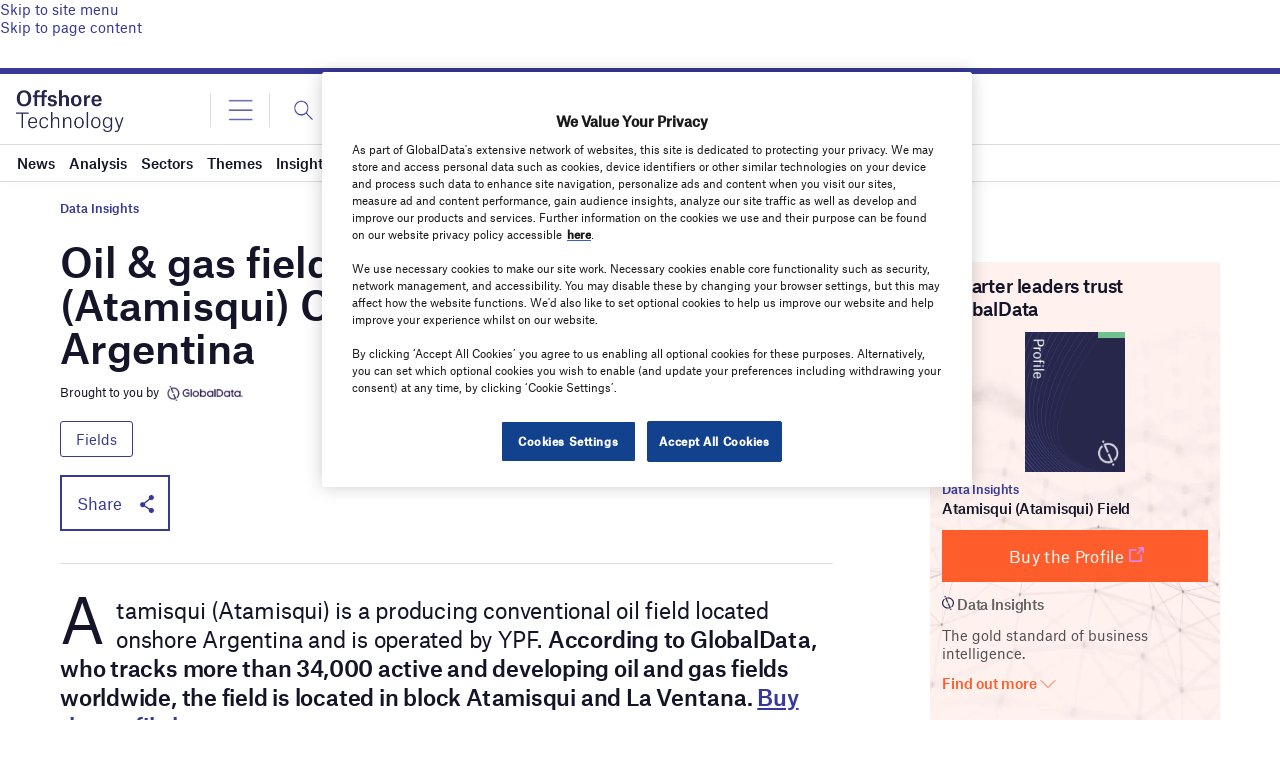

--- FILE ---
content_type: text/html; charset=utf-8
request_url: https://www.google.com/recaptcha/api2/anchor?ar=1&k=6LcqBjQUAAAAAOm0OoVcGhdeuwRaYeG44rfzGqtv&co=aHR0cHM6Ly93d3cub2Zmc2hvcmUtdGVjaG5vbG9neS5jb206NDQz&hl=en&v=N67nZn4AqZkNcbeMu4prBgzg&size=normal&anchor-ms=20000&execute-ms=30000&cb=94h5cw9hbw5y
body_size: 49597
content:
<!DOCTYPE HTML><html dir="ltr" lang="en"><head><meta http-equiv="Content-Type" content="text/html; charset=UTF-8">
<meta http-equiv="X-UA-Compatible" content="IE=edge">
<title>reCAPTCHA</title>
<style type="text/css">
/* cyrillic-ext */
@font-face {
  font-family: 'Roboto';
  font-style: normal;
  font-weight: 400;
  font-stretch: 100%;
  src: url(//fonts.gstatic.com/s/roboto/v48/KFO7CnqEu92Fr1ME7kSn66aGLdTylUAMa3GUBHMdazTgWw.woff2) format('woff2');
  unicode-range: U+0460-052F, U+1C80-1C8A, U+20B4, U+2DE0-2DFF, U+A640-A69F, U+FE2E-FE2F;
}
/* cyrillic */
@font-face {
  font-family: 'Roboto';
  font-style: normal;
  font-weight: 400;
  font-stretch: 100%;
  src: url(//fonts.gstatic.com/s/roboto/v48/KFO7CnqEu92Fr1ME7kSn66aGLdTylUAMa3iUBHMdazTgWw.woff2) format('woff2');
  unicode-range: U+0301, U+0400-045F, U+0490-0491, U+04B0-04B1, U+2116;
}
/* greek-ext */
@font-face {
  font-family: 'Roboto';
  font-style: normal;
  font-weight: 400;
  font-stretch: 100%;
  src: url(//fonts.gstatic.com/s/roboto/v48/KFO7CnqEu92Fr1ME7kSn66aGLdTylUAMa3CUBHMdazTgWw.woff2) format('woff2');
  unicode-range: U+1F00-1FFF;
}
/* greek */
@font-face {
  font-family: 'Roboto';
  font-style: normal;
  font-weight: 400;
  font-stretch: 100%;
  src: url(//fonts.gstatic.com/s/roboto/v48/KFO7CnqEu92Fr1ME7kSn66aGLdTylUAMa3-UBHMdazTgWw.woff2) format('woff2');
  unicode-range: U+0370-0377, U+037A-037F, U+0384-038A, U+038C, U+038E-03A1, U+03A3-03FF;
}
/* math */
@font-face {
  font-family: 'Roboto';
  font-style: normal;
  font-weight: 400;
  font-stretch: 100%;
  src: url(//fonts.gstatic.com/s/roboto/v48/KFO7CnqEu92Fr1ME7kSn66aGLdTylUAMawCUBHMdazTgWw.woff2) format('woff2');
  unicode-range: U+0302-0303, U+0305, U+0307-0308, U+0310, U+0312, U+0315, U+031A, U+0326-0327, U+032C, U+032F-0330, U+0332-0333, U+0338, U+033A, U+0346, U+034D, U+0391-03A1, U+03A3-03A9, U+03B1-03C9, U+03D1, U+03D5-03D6, U+03F0-03F1, U+03F4-03F5, U+2016-2017, U+2034-2038, U+203C, U+2040, U+2043, U+2047, U+2050, U+2057, U+205F, U+2070-2071, U+2074-208E, U+2090-209C, U+20D0-20DC, U+20E1, U+20E5-20EF, U+2100-2112, U+2114-2115, U+2117-2121, U+2123-214F, U+2190, U+2192, U+2194-21AE, U+21B0-21E5, U+21F1-21F2, U+21F4-2211, U+2213-2214, U+2216-22FF, U+2308-230B, U+2310, U+2319, U+231C-2321, U+2336-237A, U+237C, U+2395, U+239B-23B7, U+23D0, U+23DC-23E1, U+2474-2475, U+25AF, U+25B3, U+25B7, U+25BD, U+25C1, U+25CA, U+25CC, U+25FB, U+266D-266F, U+27C0-27FF, U+2900-2AFF, U+2B0E-2B11, U+2B30-2B4C, U+2BFE, U+3030, U+FF5B, U+FF5D, U+1D400-1D7FF, U+1EE00-1EEFF;
}
/* symbols */
@font-face {
  font-family: 'Roboto';
  font-style: normal;
  font-weight: 400;
  font-stretch: 100%;
  src: url(//fonts.gstatic.com/s/roboto/v48/KFO7CnqEu92Fr1ME7kSn66aGLdTylUAMaxKUBHMdazTgWw.woff2) format('woff2');
  unicode-range: U+0001-000C, U+000E-001F, U+007F-009F, U+20DD-20E0, U+20E2-20E4, U+2150-218F, U+2190, U+2192, U+2194-2199, U+21AF, U+21E6-21F0, U+21F3, U+2218-2219, U+2299, U+22C4-22C6, U+2300-243F, U+2440-244A, U+2460-24FF, U+25A0-27BF, U+2800-28FF, U+2921-2922, U+2981, U+29BF, U+29EB, U+2B00-2BFF, U+4DC0-4DFF, U+FFF9-FFFB, U+10140-1018E, U+10190-1019C, U+101A0, U+101D0-101FD, U+102E0-102FB, U+10E60-10E7E, U+1D2C0-1D2D3, U+1D2E0-1D37F, U+1F000-1F0FF, U+1F100-1F1AD, U+1F1E6-1F1FF, U+1F30D-1F30F, U+1F315, U+1F31C, U+1F31E, U+1F320-1F32C, U+1F336, U+1F378, U+1F37D, U+1F382, U+1F393-1F39F, U+1F3A7-1F3A8, U+1F3AC-1F3AF, U+1F3C2, U+1F3C4-1F3C6, U+1F3CA-1F3CE, U+1F3D4-1F3E0, U+1F3ED, U+1F3F1-1F3F3, U+1F3F5-1F3F7, U+1F408, U+1F415, U+1F41F, U+1F426, U+1F43F, U+1F441-1F442, U+1F444, U+1F446-1F449, U+1F44C-1F44E, U+1F453, U+1F46A, U+1F47D, U+1F4A3, U+1F4B0, U+1F4B3, U+1F4B9, U+1F4BB, U+1F4BF, U+1F4C8-1F4CB, U+1F4D6, U+1F4DA, U+1F4DF, U+1F4E3-1F4E6, U+1F4EA-1F4ED, U+1F4F7, U+1F4F9-1F4FB, U+1F4FD-1F4FE, U+1F503, U+1F507-1F50B, U+1F50D, U+1F512-1F513, U+1F53E-1F54A, U+1F54F-1F5FA, U+1F610, U+1F650-1F67F, U+1F687, U+1F68D, U+1F691, U+1F694, U+1F698, U+1F6AD, U+1F6B2, U+1F6B9-1F6BA, U+1F6BC, U+1F6C6-1F6CF, U+1F6D3-1F6D7, U+1F6E0-1F6EA, U+1F6F0-1F6F3, U+1F6F7-1F6FC, U+1F700-1F7FF, U+1F800-1F80B, U+1F810-1F847, U+1F850-1F859, U+1F860-1F887, U+1F890-1F8AD, U+1F8B0-1F8BB, U+1F8C0-1F8C1, U+1F900-1F90B, U+1F93B, U+1F946, U+1F984, U+1F996, U+1F9E9, U+1FA00-1FA6F, U+1FA70-1FA7C, U+1FA80-1FA89, U+1FA8F-1FAC6, U+1FACE-1FADC, U+1FADF-1FAE9, U+1FAF0-1FAF8, U+1FB00-1FBFF;
}
/* vietnamese */
@font-face {
  font-family: 'Roboto';
  font-style: normal;
  font-weight: 400;
  font-stretch: 100%;
  src: url(//fonts.gstatic.com/s/roboto/v48/KFO7CnqEu92Fr1ME7kSn66aGLdTylUAMa3OUBHMdazTgWw.woff2) format('woff2');
  unicode-range: U+0102-0103, U+0110-0111, U+0128-0129, U+0168-0169, U+01A0-01A1, U+01AF-01B0, U+0300-0301, U+0303-0304, U+0308-0309, U+0323, U+0329, U+1EA0-1EF9, U+20AB;
}
/* latin-ext */
@font-face {
  font-family: 'Roboto';
  font-style: normal;
  font-weight: 400;
  font-stretch: 100%;
  src: url(//fonts.gstatic.com/s/roboto/v48/KFO7CnqEu92Fr1ME7kSn66aGLdTylUAMa3KUBHMdazTgWw.woff2) format('woff2');
  unicode-range: U+0100-02BA, U+02BD-02C5, U+02C7-02CC, U+02CE-02D7, U+02DD-02FF, U+0304, U+0308, U+0329, U+1D00-1DBF, U+1E00-1E9F, U+1EF2-1EFF, U+2020, U+20A0-20AB, U+20AD-20C0, U+2113, U+2C60-2C7F, U+A720-A7FF;
}
/* latin */
@font-face {
  font-family: 'Roboto';
  font-style: normal;
  font-weight: 400;
  font-stretch: 100%;
  src: url(//fonts.gstatic.com/s/roboto/v48/KFO7CnqEu92Fr1ME7kSn66aGLdTylUAMa3yUBHMdazQ.woff2) format('woff2');
  unicode-range: U+0000-00FF, U+0131, U+0152-0153, U+02BB-02BC, U+02C6, U+02DA, U+02DC, U+0304, U+0308, U+0329, U+2000-206F, U+20AC, U+2122, U+2191, U+2193, U+2212, U+2215, U+FEFF, U+FFFD;
}
/* cyrillic-ext */
@font-face {
  font-family: 'Roboto';
  font-style: normal;
  font-weight: 500;
  font-stretch: 100%;
  src: url(//fonts.gstatic.com/s/roboto/v48/KFO7CnqEu92Fr1ME7kSn66aGLdTylUAMa3GUBHMdazTgWw.woff2) format('woff2');
  unicode-range: U+0460-052F, U+1C80-1C8A, U+20B4, U+2DE0-2DFF, U+A640-A69F, U+FE2E-FE2F;
}
/* cyrillic */
@font-face {
  font-family: 'Roboto';
  font-style: normal;
  font-weight: 500;
  font-stretch: 100%;
  src: url(//fonts.gstatic.com/s/roboto/v48/KFO7CnqEu92Fr1ME7kSn66aGLdTylUAMa3iUBHMdazTgWw.woff2) format('woff2');
  unicode-range: U+0301, U+0400-045F, U+0490-0491, U+04B0-04B1, U+2116;
}
/* greek-ext */
@font-face {
  font-family: 'Roboto';
  font-style: normal;
  font-weight: 500;
  font-stretch: 100%;
  src: url(//fonts.gstatic.com/s/roboto/v48/KFO7CnqEu92Fr1ME7kSn66aGLdTylUAMa3CUBHMdazTgWw.woff2) format('woff2');
  unicode-range: U+1F00-1FFF;
}
/* greek */
@font-face {
  font-family: 'Roboto';
  font-style: normal;
  font-weight: 500;
  font-stretch: 100%;
  src: url(//fonts.gstatic.com/s/roboto/v48/KFO7CnqEu92Fr1ME7kSn66aGLdTylUAMa3-UBHMdazTgWw.woff2) format('woff2');
  unicode-range: U+0370-0377, U+037A-037F, U+0384-038A, U+038C, U+038E-03A1, U+03A3-03FF;
}
/* math */
@font-face {
  font-family: 'Roboto';
  font-style: normal;
  font-weight: 500;
  font-stretch: 100%;
  src: url(//fonts.gstatic.com/s/roboto/v48/KFO7CnqEu92Fr1ME7kSn66aGLdTylUAMawCUBHMdazTgWw.woff2) format('woff2');
  unicode-range: U+0302-0303, U+0305, U+0307-0308, U+0310, U+0312, U+0315, U+031A, U+0326-0327, U+032C, U+032F-0330, U+0332-0333, U+0338, U+033A, U+0346, U+034D, U+0391-03A1, U+03A3-03A9, U+03B1-03C9, U+03D1, U+03D5-03D6, U+03F0-03F1, U+03F4-03F5, U+2016-2017, U+2034-2038, U+203C, U+2040, U+2043, U+2047, U+2050, U+2057, U+205F, U+2070-2071, U+2074-208E, U+2090-209C, U+20D0-20DC, U+20E1, U+20E5-20EF, U+2100-2112, U+2114-2115, U+2117-2121, U+2123-214F, U+2190, U+2192, U+2194-21AE, U+21B0-21E5, U+21F1-21F2, U+21F4-2211, U+2213-2214, U+2216-22FF, U+2308-230B, U+2310, U+2319, U+231C-2321, U+2336-237A, U+237C, U+2395, U+239B-23B7, U+23D0, U+23DC-23E1, U+2474-2475, U+25AF, U+25B3, U+25B7, U+25BD, U+25C1, U+25CA, U+25CC, U+25FB, U+266D-266F, U+27C0-27FF, U+2900-2AFF, U+2B0E-2B11, U+2B30-2B4C, U+2BFE, U+3030, U+FF5B, U+FF5D, U+1D400-1D7FF, U+1EE00-1EEFF;
}
/* symbols */
@font-face {
  font-family: 'Roboto';
  font-style: normal;
  font-weight: 500;
  font-stretch: 100%;
  src: url(//fonts.gstatic.com/s/roboto/v48/KFO7CnqEu92Fr1ME7kSn66aGLdTylUAMaxKUBHMdazTgWw.woff2) format('woff2');
  unicode-range: U+0001-000C, U+000E-001F, U+007F-009F, U+20DD-20E0, U+20E2-20E4, U+2150-218F, U+2190, U+2192, U+2194-2199, U+21AF, U+21E6-21F0, U+21F3, U+2218-2219, U+2299, U+22C4-22C6, U+2300-243F, U+2440-244A, U+2460-24FF, U+25A0-27BF, U+2800-28FF, U+2921-2922, U+2981, U+29BF, U+29EB, U+2B00-2BFF, U+4DC0-4DFF, U+FFF9-FFFB, U+10140-1018E, U+10190-1019C, U+101A0, U+101D0-101FD, U+102E0-102FB, U+10E60-10E7E, U+1D2C0-1D2D3, U+1D2E0-1D37F, U+1F000-1F0FF, U+1F100-1F1AD, U+1F1E6-1F1FF, U+1F30D-1F30F, U+1F315, U+1F31C, U+1F31E, U+1F320-1F32C, U+1F336, U+1F378, U+1F37D, U+1F382, U+1F393-1F39F, U+1F3A7-1F3A8, U+1F3AC-1F3AF, U+1F3C2, U+1F3C4-1F3C6, U+1F3CA-1F3CE, U+1F3D4-1F3E0, U+1F3ED, U+1F3F1-1F3F3, U+1F3F5-1F3F7, U+1F408, U+1F415, U+1F41F, U+1F426, U+1F43F, U+1F441-1F442, U+1F444, U+1F446-1F449, U+1F44C-1F44E, U+1F453, U+1F46A, U+1F47D, U+1F4A3, U+1F4B0, U+1F4B3, U+1F4B9, U+1F4BB, U+1F4BF, U+1F4C8-1F4CB, U+1F4D6, U+1F4DA, U+1F4DF, U+1F4E3-1F4E6, U+1F4EA-1F4ED, U+1F4F7, U+1F4F9-1F4FB, U+1F4FD-1F4FE, U+1F503, U+1F507-1F50B, U+1F50D, U+1F512-1F513, U+1F53E-1F54A, U+1F54F-1F5FA, U+1F610, U+1F650-1F67F, U+1F687, U+1F68D, U+1F691, U+1F694, U+1F698, U+1F6AD, U+1F6B2, U+1F6B9-1F6BA, U+1F6BC, U+1F6C6-1F6CF, U+1F6D3-1F6D7, U+1F6E0-1F6EA, U+1F6F0-1F6F3, U+1F6F7-1F6FC, U+1F700-1F7FF, U+1F800-1F80B, U+1F810-1F847, U+1F850-1F859, U+1F860-1F887, U+1F890-1F8AD, U+1F8B0-1F8BB, U+1F8C0-1F8C1, U+1F900-1F90B, U+1F93B, U+1F946, U+1F984, U+1F996, U+1F9E9, U+1FA00-1FA6F, U+1FA70-1FA7C, U+1FA80-1FA89, U+1FA8F-1FAC6, U+1FACE-1FADC, U+1FADF-1FAE9, U+1FAF0-1FAF8, U+1FB00-1FBFF;
}
/* vietnamese */
@font-face {
  font-family: 'Roboto';
  font-style: normal;
  font-weight: 500;
  font-stretch: 100%;
  src: url(//fonts.gstatic.com/s/roboto/v48/KFO7CnqEu92Fr1ME7kSn66aGLdTylUAMa3OUBHMdazTgWw.woff2) format('woff2');
  unicode-range: U+0102-0103, U+0110-0111, U+0128-0129, U+0168-0169, U+01A0-01A1, U+01AF-01B0, U+0300-0301, U+0303-0304, U+0308-0309, U+0323, U+0329, U+1EA0-1EF9, U+20AB;
}
/* latin-ext */
@font-face {
  font-family: 'Roboto';
  font-style: normal;
  font-weight: 500;
  font-stretch: 100%;
  src: url(//fonts.gstatic.com/s/roboto/v48/KFO7CnqEu92Fr1ME7kSn66aGLdTylUAMa3KUBHMdazTgWw.woff2) format('woff2');
  unicode-range: U+0100-02BA, U+02BD-02C5, U+02C7-02CC, U+02CE-02D7, U+02DD-02FF, U+0304, U+0308, U+0329, U+1D00-1DBF, U+1E00-1E9F, U+1EF2-1EFF, U+2020, U+20A0-20AB, U+20AD-20C0, U+2113, U+2C60-2C7F, U+A720-A7FF;
}
/* latin */
@font-face {
  font-family: 'Roboto';
  font-style: normal;
  font-weight: 500;
  font-stretch: 100%;
  src: url(//fonts.gstatic.com/s/roboto/v48/KFO7CnqEu92Fr1ME7kSn66aGLdTylUAMa3yUBHMdazQ.woff2) format('woff2');
  unicode-range: U+0000-00FF, U+0131, U+0152-0153, U+02BB-02BC, U+02C6, U+02DA, U+02DC, U+0304, U+0308, U+0329, U+2000-206F, U+20AC, U+2122, U+2191, U+2193, U+2212, U+2215, U+FEFF, U+FFFD;
}
/* cyrillic-ext */
@font-face {
  font-family: 'Roboto';
  font-style: normal;
  font-weight: 900;
  font-stretch: 100%;
  src: url(//fonts.gstatic.com/s/roboto/v48/KFO7CnqEu92Fr1ME7kSn66aGLdTylUAMa3GUBHMdazTgWw.woff2) format('woff2');
  unicode-range: U+0460-052F, U+1C80-1C8A, U+20B4, U+2DE0-2DFF, U+A640-A69F, U+FE2E-FE2F;
}
/* cyrillic */
@font-face {
  font-family: 'Roboto';
  font-style: normal;
  font-weight: 900;
  font-stretch: 100%;
  src: url(//fonts.gstatic.com/s/roboto/v48/KFO7CnqEu92Fr1ME7kSn66aGLdTylUAMa3iUBHMdazTgWw.woff2) format('woff2');
  unicode-range: U+0301, U+0400-045F, U+0490-0491, U+04B0-04B1, U+2116;
}
/* greek-ext */
@font-face {
  font-family: 'Roboto';
  font-style: normal;
  font-weight: 900;
  font-stretch: 100%;
  src: url(//fonts.gstatic.com/s/roboto/v48/KFO7CnqEu92Fr1ME7kSn66aGLdTylUAMa3CUBHMdazTgWw.woff2) format('woff2');
  unicode-range: U+1F00-1FFF;
}
/* greek */
@font-face {
  font-family: 'Roboto';
  font-style: normal;
  font-weight: 900;
  font-stretch: 100%;
  src: url(//fonts.gstatic.com/s/roboto/v48/KFO7CnqEu92Fr1ME7kSn66aGLdTylUAMa3-UBHMdazTgWw.woff2) format('woff2');
  unicode-range: U+0370-0377, U+037A-037F, U+0384-038A, U+038C, U+038E-03A1, U+03A3-03FF;
}
/* math */
@font-face {
  font-family: 'Roboto';
  font-style: normal;
  font-weight: 900;
  font-stretch: 100%;
  src: url(//fonts.gstatic.com/s/roboto/v48/KFO7CnqEu92Fr1ME7kSn66aGLdTylUAMawCUBHMdazTgWw.woff2) format('woff2');
  unicode-range: U+0302-0303, U+0305, U+0307-0308, U+0310, U+0312, U+0315, U+031A, U+0326-0327, U+032C, U+032F-0330, U+0332-0333, U+0338, U+033A, U+0346, U+034D, U+0391-03A1, U+03A3-03A9, U+03B1-03C9, U+03D1, U+03D5-03D6, U+03F0-03F1, U+03F4-03F5, U+2016-2017, U+2034-2038, U+203C, U+2040, U+2043, U+2047, U+2050, U+2057, U+205F, U+2070-2071, U+2074-208E, U+2090-209C, U+20D0-20DC, U+20E1, U+20E5-20EF, U+2100-2112, U+2114-2115, U+2117-2121, U+2123-214F, U+2190, U+2192, U+2194-21AE, U+21B0-21E5, U+21F1-21F2, U+21F4-2211, U+2213-2214, U+2216-22FF, U+2308-230B, U+2310, U+2319, U+231C-2321, U+2336-237A, U+237C, U+2395, U+239B-23B7, U+23D0, U+23DC-23E1, U+2474-2475, U+25AF, U+25B3, U+25B7, U+25BD, U+25C1, U+25CA, U+25CC, U+25FB, U+266D-266F, U+27C0-27FF, U+2900-2AFF, U+2B0E-2B11, U+2B30-2B4C, U+2BFE, U+3030, U+FF5B, U+FF5D, U+1D400-1D7FF, U+1EE00-1EEFF;
}
/* symbols */
@font-face {
  font-family: 'Roboto';
  font-style: normal;
  font-weight: 900;
  font-stretch: 100%;
  src: url(//fonts.gstatic.com/s/roboto/v48/KFO7CnqEu92Fr1ME7kSn66aGLdTylUAMaxKUBHMdazTgWw.woff2) format('woff2');
  unicode-range: U+0001-000C, U+000E-001F, U+007F-009F, U+20DD-20E0, U+20E2-20E4, U+2150-218F, U+2190, U+2192, U+2194-2199, U+21AF, U+21E6-21F0, U+21F3, U+2218-2219, U+2299, U+22C4-22C6, U+2300-243F, U+2440-244A, U+2460-24FF, U+25A0-27BF, U+2800-28FF, U+2921-2922, U+2981, U+29BF, U+29EB, U+2B00-2BFF, U+4DC0-4DFF, U+FFF9-FFFB, U+10140-1018E, U+10190-1019C, U+101A0, U+101D0-101FD, U+102E0-102FB, U+10E60-10E7E, U+1D2C0-1D2D3, U+1D2E0-1D37F, U+1F000-1F0FF, U+1F100-1F1AD, U+1F1E6-1F1FF, U+1F30D-1F30F, U+1F315, U+1F31C, U+1F31E, U+1F320-1F32C, U+1F336, U+1F378, U+1F37D, U+1F382, U+1F393-1F39F, U+1F3A7-1F3A8, U+1F3AC-1F3AF, U+1F3C2, U+1F3C4-1F3C6, U+1F3CA-1F3CE, U+1F3D4-1F3E0, U+1F3ED, U+1F3F1-1F3F3, U+1F3F5-1F3F7, U+1F408, U+1F415, U+1F41F, U+1F426, U+1F43F, U+1F441-1F442, U+1F444, U+1F446-1F449, U+1F44C-1F44E, U+1F453, U+1F46A, U+1F47D, U+1F4A3, U+1F4B0, U+1F4B3, U+1F4B9, U+1F4BB, U+1F4BF, U+1F4C8-1F4CB, U+1F4D6, U+1F4DA, U+1F4DF, U+1F4E3-1F4E6, U+1F4EA-1F4ED, U+1F4F7, U+1F4F9-1F4FB, U+1F4FD-1F4FE, U+1F503, U+1F507-1F50B, U+1F50D, U+1F512-1F513, U+1F53E-1F54A, U+1F54F-1F5FA, U+1F610, U+1F650-1F67F, U+1F687, U+1F68D, U+1F691, U+1F694, U+1F698, U+1F6AD, U+1F6B2, U+1F6B9-1F6BA, U+1F6BC, U+1F6C6-1F6CF, U+1F6D3-1F6D7, U+1F6E0-1F6EA, U+1F6F0-1F6F3, U+1F6F7-1F6FC, U+1F700-1F7FF, U+1F800-1F80B, U+1F810-1F847, U+1F850-1F859, U+1F860-1F887, U+1F890-1F8AD, U+1F8B0-1F8BB, U+1F8C0-1F8C1, U+1F900-1F90B, U+1F93B, U+1F946, U+1F984, U+1F996, U+1F9E9, U+1FA00-1FA6F, U+1FA70-1FA7C, U+1FA80-1FA89, U+1FA8F-1FAC6, U+1FACE-1FADC, U+1FADF-1FAE9, U+1FAF0-1FAF8, U+1FB00-1FBFF;
}
/* vietnamese */
@font-face {
  font-family: 'Roboto';
  font-style: normal;
  font-weight: 900;
  font-stretch: 100%;
  src: url(//fonts.gstatic.com/s/roboto/v48/KFO7CnqEu92Fr1ME7kSn66aGLdTylUAMa3OUBHMdazTgWw.woff2) format('woff2');
  unicode-range: U+0102-0103, U+0110-0111, U+0128-0129, U+0168-0169, U+01A0-01A1, U+01AF-01B0, U+0300-0301, U+0303-0304, U+0308-0309, U+0323, U+0329, U+1EA0-1EF9, U+20AB;
}
/* latin-ext */
@font-face {
  font-family: 'Roboto';
  font-style: normal;
  font-weight: 900;
  font-stretch: 100%;
  src: url(//fonts.gstatic.com/s/roboto/v48/KFO7CnqEu92Fr1ME7kSn66aGLdTylUAMa3KUBHMdazTgWw.woff2) format('woff2');
  unicode-range: U+0100-02BA, U+02BD-02C5, U+02C7-02CC, U+02CE-02D7, U+02DD-02FF, U+0304, U+0308, U+0329, U+1D00-1DBF, U+1E00-1E9F, U+1EF2-1EFF, U+2020, U+20A0-20AB, U+20AD-20C0, U+2113, U+2C60-2C7F, U+A720-A7FF;
}
/* latin */
@font-face {
  font-family: 'Roboto';
  font-style: normal;
  font-weight: 900;
  font-stretch: 100%;
  src: url(//fonts.gstatic.com/s/roboto/v48/KFO7CnqEu92Fr1ME7kSn66aGLdTylUAMa3yUBHMdazQ.woff2) format('woff2');
  unicode-range: U+0000-00FF, U+0131, U+0152-0153, U+02BB-02BC, U+02C6, U+02DA, U+02DC, U+0304, U+0308, U+0329, U+2000-206F, U+20AC, U+2122, U+2191, U+2193, U+2212, U+2215, U+FEFF, U+FFFD;
}

</style>
<link rel="stylesheet" type="text/css" href="https://www.gstatic.com/recaptcha/releases/N67nZn4AqZkNcbeMu4prBgzg/styles__ltr.css">
<script nonce="ys3YlRiSuZ8ZZaapMBuIlA" type="text/javascript">window['__recaptcha_api'] = 'https://www.google.com/recaptcha/api2/';</script>
<script type="text/javascript" src="https://www.gstatic.com/recaptcha/releases/N67nZn4AqZkNcbeMu4prBgzg/recaptcha__en.js" nonce="ys3YlRiSuZ8ZZaapMBuIlA">
      
    </script></head>
<body><div id="rc-anchor-alert" class="rc-anchor-alert"></div>
<input type="hidden" id="recaptcha-token" value="[base64]">
<script type="text/javascript" nonce="ys3YlRiSuZ8ZZaapMBuIlA">
      recaptcha.anchor.Main.init("[\x22ainput\x22,[\x22bgdata\x22,\x22\x22,\[base64]/[base64]/[base64]/[base64]/[base64]/UltsKytdPUU6KEU8MjA0OD9SW2wrK109RT4+NnwxOTI6KChFJjY0NTEyKT09NTUyOTYmJk0rMTxjLmxlbmd0aCYmKGMuY2hhckNvZGVBdChNKzEpJjY0NTEyKT09NTYzMjA/[base64]/[base64]/[base64]/[base64]/[base64]/[base64]/[base64]\x22,\[base64]\\u003d\x22,\[base64]/ChsKofQrDtsO/w4Eqw4rDuMKUw79YbkfDnsKfIwHCqcK0wq50TBZPw7NyPsOnw5DCtcOSH1Q6wr4RdsOewodtCRlqw6ZpVnfDssKpXw/DhmMmc8OLwrrCjcOtw53DqMOaw5lsw5nDgsKcwoxCw6vDv8Ozwo7CtMOvRhgFw6zCkMOxw63DrTwfHi1ww5/Du8OUBH/[base64]/DmcOiaRfDhwBEwqN/w75hwqjCjsKcwr4aBMKFfT3Cgj/CnxbChhDDuV0rw4/DpsKiJCI3w5cZbMOCwo40c8ONf3h3dsOaM8OVfMOgwoDCjEXCukg+AsOeJRjClcK6wobDr2ZMwqptNMOSI8OPw5jDkQB8w7XDsm5Ww5DCksKiwqDDmMOUwq3CjWHDoDZXw6/CuRHCs8K3AlgRw7DDlMKLLkvCncKZw5U4GVrDrnfCrsKhwqLCngE/wqPCiibCusOhw6swwoAXw7vDgA0OI8KPw6jDn0QZC8OPYMKFOR7DosKWVjzCs8Kdw7M7wr00IxHCuMOhwrMvbcOLwr4vQMO3VcOgA8OSPSZgw4EFwpF0w5vDl2vDvCvCosOPwrXChcKhOsKEw5XCphnDrsOsQcOXaGUrGx8wJMKRwrnCqBwJw5vClknCoC/CqBt/wrHDhcKCw6deImstw7XChEHDnMK8DFw+w5RUf8KRw4QcwrJxw6DDvlHDgHN2w4UzwrU5w5XDj8O0wq/Dl8KOw5sdKcKCw5fCoT7DisOCfUPCtUzCtcO9EQrCucK5anPCgsOtwp0LGjoWwo/DknA7aMOHScOSwovChSPCmcK3Y8Oywp/[base64]/CtMK0w4w8wodWExfDrGNLwqbCvsOzNsKlwofCssKMwpUrB8OgMMKqwph0w4MGWTg6eifDu8Ouw6zDlhrCoWrDrHrDgWM+T2kFcjfChcKTXXQOw5PCjMKNwpRfAcOKwoJZeBrCuxsjw53CnMOBw4bDiX86SQnCpkh9wpIjFsO0w4/DkAnDk8KNw5kzwowkw5d3w74rwp3Dh8OQw4jCisOpK8KOw6dow4nCkHowf8OQKMK3w5DDksOywq/DrMKDfMKXw5zCoTJSwpxCwo4XWhnDskDDtBB+ZBkVw5tTE8O6McKKw50VFsKDH8OxYwgxw7jCsMOBw7vDk0/DhD/Cjnd5w4B0wp9FworCgS92wrvCvA11JcKlwqY7wpnCm8OAw7IYwqN/[base64]/[base64]/DqB7Cn8OdTWx4wqRkBEDDmcKyAMKHw4dXw4Rrw5nDvcKlw4xywpHCrcOqw7nCr2ZcdSfCqMK4wpPDmmZOw5ZTwrnCv2RWwp7Cl2/DicK/w4Z8w5XDmcOOwrMgb8OsOcOXwrbDhMKIwq1GdXAYw4dww53ChBzCmjBaSxIaFFnClsKxecKQwotfFcOne8KUaTJiRsOWBTM+wrR5w7UQR8K3fcODworCjlPChiciMMKpwrXDpz0MVsK3JMOOWEE4w6/[base64]/[base64]/DusKrDHHCtcOnH8KgwrBnwqvDuMKNFWbDoFIdw4PDjXcNVsK/fUZpw6rDi8OZw5PDtMKKG3XCuhMaK8KjIcKQbcOUw6I4AD3DksO5w5bDisK/wpPCtcKPw4sPSMKkw5fDn8OsY1XCuMKKXcOew61mwqnDpsKNwqxZMsO/W8Khwr8PwrHCkcKQZX7DnsKmw7jDoigkwokbcsKNwrtrWyjDq8K8I2xLw6DCtEFMwpTDunPCuA3DlD7CnyRSwo/Dh8Kfw4DCjsOBw7g2T8OWO8O2U8KbSGrCkMKVdD1nwqbChkZBwotHOSACPRA7w5rCl8OYwpbDpsKtw79qw59IUy88w5t+fRTDiMOiwonDqcONw6LCqR/CrXJzw5DDoMOgF8OOOhXDkX7CmlTCpcKdGBkLd3jChlnDhcKDwqFBRw1dw77ChxoZfVjCt0/[base64]/eMKrRMKHQR3CvMKAT1fDhw40UcKDXMO6w6A5w6hANwp6wpFjw4ICQ8O0TsKswodhNMOWw4XCoMKGJAlDw7l4w6zDqwhqw5TDqMO3FAzDm8KEw6InPsOVPMOlworDl8OyOcOQGyJPw4kUOMO+VsKMw7jDoyZIwoBWOzZxwqvDt8KBM8O5woBaw7/DqMOzwprChiZbAsKYQ8O/Ez/Di3PCi8OkwrjDjsKQwrbDrsOGCC5DwrVxfBJzYsOJfyfCvcOdb8KgQMKvw67CqXLDqy0ewrpgw6hswqbDtWdxVMOywpPDlElkwqFdAsKSwovCvsKvwrdJTcKwMiAzwq3Do8K4AMK4dsKiZsKcwo8kwr3Dnjw6woNwJEdtw4LDl8OLw5vCunBXIsO/w4LCqsOgZsKUAsKTQRRpwqNQw7bDkMOjw7vCkcO2KsKpwqREwr4sH8OzwoHCrXVkfsOSNMOowpJsIS3DhE/DiWjDjFLDgMKQw65iw4vDgMO5w64RN2rChB7DhEZew4xWLGPDlFPCrsOlw6N/HUECw43CqMKiwp3CrsKcTCgGw4Ipwo5eBBpMTsKubTLDrsOAw5rCv8KkwrzDgsOIwrTCuAXCtcOiCA7CkiIVPWRGwrjDgMKHCcKuPcKFPkzDhcKKw7YvSMK/KnxVCcK2U8KgSQ7CmjLDg8Opwo3Dq8OfeMO2wq3DlsK8w5PDmWw1wqEIw7QyYFIcXlkawpnDpyPChnDCvFHDkg/DsTrDuRHDkcKNwoAjDhXCl3Q8W8Ogwrcnw5HDv8KPw7hiw60JH8KfGsKuw6dvPMKywoLCnsKmw6tsw791w6g/wpsRCcO/woNCHjbCrnoOw4TDsF/DmsOxwooRJ1vCvmVtwqRmwp48OMOBdsK8wqE/[base64]/CmsONwonDjcO5wofCmcKsGsKvFMK3emsVesOkGMK7JcKJw70Mwo5zQw8oe8KSw5lua8Kzw5nDl8Oqw5c7Bg7Cv8OOLsOtwpvDs2bChm4IwpZlwodvwqgkJsOcWsK0w400XULDiHTCpSnCnMOlUBxzZzIRw5fCq1wgDcObwp4ewpoAwpDDjG/Dp8OoFcKobMKnCcOYwoMMwqwnTjgebWsmwpk0w5pCw44fcELDhMKSXcK6w6Zcw5PDisKZw7HCj0pywo7Cu8KuHsK0wofCicKxK1XDiEfDnMK/w6LDtsOLS8OEBh7CnsKLwrvDtyTCtcO/YhDCk8KZUGM9w6Iyw7DClF3Dp3nCi8K6w7UeH0fDknrDm8KYTcO4fsOAVMOcShTDonBEwpBxeMOaBjJDYwZtwpPCmsK+PnjDmMKkw4fDqsOTV3s8RnDDjMOdXsOFRx9ZHGdow4TCozxqwrDDv8O/[base64]/ChMK6DzI8wqw/AwQXB187w5bCssK9wot8woTCu8O+FcOaJMKOGy7ClcKbcsOeP8ONw4l4fgPCjsO+PsOtGMOrw7FtBGokwp/[base64]/Cu8KLIcOoIw/CjW/CozsQecKoTcK5QMOgD8OefcOOJsO0w43Cgg7DigTDmMKLRnTCiHHCgMKZQcKPwrbDlsO9w49uw7XCo2RVPnHCtsKyw7XDnDnCjMKCwro3EcONP8OHY8KAw4VJw4LDtUbDr3zCmF/DhQnDqyPDpMO1woJ7w6LCn8OgwpVVwqhrwqIuwoQpw4bDlsKXXj/DjB/CmyjDkcOSVsOhE8KzK8OIccOoNsKEKCRyQg3Cv8K8EsOew7AUMx9yBMOuwqREKMOXPsOGPsO/wpPCmsO0wrZzOMOOCHnCqxbCpRLDsErDvhRhwqUzGnAMeMO5woHDqSTChTQ3w4HDt2XDlsORKMOEwoN2w5zDvMKfwrNOwobCssKFwo98wpJEw5XCi8Oww6/DgAzChinClsOjLTvCicKgDcOuwqjCp3fDgcKAw4pYUsK9w4k1HcOYMcKDwrIQacKgw6/DksO8eGjCsH3DkVgywrcgXkl8CQfDq1vCm8OPCy1lw58UwrVbw5jDucKmw7U9AsOWw7hnw6cqw6jDpkzDo3vDr8Orw73CrnnDmMO0w4rCpSnCq8OQSMKnblrCmyjDk1bDqsOLM1FGwpTCq8Kqw6lMCgJBworDs2bDnsKeYh/CusOdw7bCgcKbwqnCo8KiwrQJwrzCpUvCghDCrF3DsMO/DxXDlMO/KcOxScO4ClZ3woPCpUPDhC0yw4PCi8OjwqZfKMO/[base64]/w6DDggrCscKCPsOeJkXDoMOGB2ZJbmXCiXLCn8KxwrPCtCDDpwY4w7dJfhsBD1B0VcKdwoTDkirCpzvDmsObw5E2wqRtwr5YYsO1VcOzwrg8BxVOPn7DvwkTZMKMw5FFwqnCksK6TMKpwp/DhMO/w5bCgsKoAsKpwo0NS8OtwpzDucOowrLDlMK+w7NiCcKYLsOZw4rDk8Kiw5RPworDh8OyZBYEPx1cw7J9UVQrw5ohwqsiS33CvcK9w5xhw5JXXGHDgcO7ayTDmjwPwrLCgcKjfCzDo3kVwq7DocKXw7/DkcKMwqEpwodVRUkBMcOgw4zDpRPCtGNldRbDicOoU8O3wrbDmsKOw6vCocKjw5HCsSBUwpxUL8K9UMOWw7fCnXhKw74OEcKyLcO/wozDncOUwrkAIcONw5ZIEMO7aCFiw6LClcK/wrfDrAYUWXVNEMKKwobDvWVXw60EDsOgw7p/asKjw5HDl2Zgwqs2woBTwooowrrCkGHCo8OnGz/DtGnDjcOzLhjCvMKubDHCnsOMQB07w5HCpSfDncOyecOBcRHDocOUw5HDqMKKw5/DsVIWW0Bwe8KkLVFywptte8OGwpN5KnZhw6XCmhwNFCBcw5rDu8OcAcOXw4BOw4JWw59lwrLDgC9WJzNTGTV3C2LCp8OwdggMIQ/[base64]/Cq8OjDMKQMSvDhsK2aXUcXnhjUMOmAzoyw4YWR8Kpw4xuw77CvXgbwpLCoMKuw5bCt8KDEcK9Ky94IUkjdy/[base64]/DrMOBMsKSGMKjw4jCv1UvOMK1bG/[base64]/wqnCqQ9ZY8O7WFTDt8KCwroqZE7CnAbDplnDvcK8wrDDhsOLw7VLCEHCnjHChXo6FMK3w7jCtTDChDrDqT1KHMOywpYhKCMtIsKNwpkcw4rChcOiw7hMwpPDoiBpwqDCrR7Ck8KKwqtKSV/CrTHDtSDCvjLDg8Ocwpt3wpbCnWB3IMKddxnDqChyASrCty3DncOIw7bCu8OSwrzDhVTChXMdAsODwojDksKresKCwqcxw5HDh8KAw7RnwrFLwrdaEMKmw6x7VsOqw7I3w6FTOMKyw5Rmw5PDjXhfwobDv8Kmc3TCsQNgMD/CncOufsOLw7bCs8OawpYnLGnDtsO4w5nCjMKEWcKwLFbCm2BIw4dCw6/[base64]/DqcO7wpMDwoNdFXlqKMK8cRwyw7XCq8OwTigGY35BM8KwSsOtQDbCqwU3AcK9OcOWc1s7w5LDjsKecMKEw7lBd0bDiGRzUXXDpsOMw5PDuy3Cgg/[base64]/WMKSPcKpHMKMw4tLQ3XCg3PCtG3DisOiw59fYBfDvMKVwoXCvcOJwrfCsMOSw75MaMK7PRwmwrbCjsOLbVLDrVlnM8O1IS/DvcOMwoBPDsO4w75/w5nCh8OESCxuw53ClcKKYUw4w5XDhA/Dr07DtMO+L8OqPHVNw5HDuTjCsDjDqRd/w6xIPsO5wrTDmghDwqpjwqkIRsO2wrkSHyfDkBrDlMK+wqN9LMKWw48dw5JmwrtBw41OwrMYwprCncKxKXPCiWBbw50tw7vDg0/DiRZaw4Bbw6RRw7AzwpzDi3k6Z8KcSsOqwqfCicOuw6V/[base64]/[base64]/DsK0woLDnjbDkMKxNsKeK39XD8O3aMO/fgstRsOeAsOPwoLDgsKgwpTDvwRqw491w4TDrMO8CMKQfcKEPsOaHcOXJMK+w5XCoT7CvEPDhi1TBcKiwp/ChsOgwqzDjcKGUMO7woDDgWEzAiTCuATCnUNsPcKKw5TDmQ7DrV8YScODwp1NwoV1Qn7Cpno3bcKiw57CtsOCw7oZUMObIcO7w4F6wpsywpzDrcKDwpNdGEzCvcKEwqMAwoUFZMOKUsKEw7vCvyQea8OPJ8KtwqjDp8OdRg9Yw4/DnyDDnjLCngllQW8lIBbDjMKvO1cLwoPCpFPCplfCt8K2wrTDqsKqb23CkTPCmAVDZ1nCgl7CtTbCo8OIFz3DncKIw5fDuGJTw6NZwqjCrhfCgcOVLcOpw4/Dt8K6wqPCsABJw4/DjjhaworChcOlwozClWNtw6fCrXfCqMKQI8K8wofCh08Ewq5geGTDh8KHwoQGwqVOb3Bww4DDul5zwpBCwonDjywSIVJNwqEfwonCvFY6w5IGw4LDnljDhcOePsOywpvDksKXZ8Obw6EVWsKRwrIKwpkqw5LDvMO6KVoAwozCnMOTwqEUw6/CoAnDrsKQGD7CmDhuwqfCgsKzw7JDw611Z8KfUUh0P0tUKcKdEsKWwr1/[base64]/Dn8K1w57CnsOgGG5EMsKzBSQGwodYNMKaXcO+I8O7wqp8wp/CjMKuw5ZTw7lqf8KIw5TCmCXDrApIw7/[base64]/FcKSw6U/w6bDrSQEXcOYSVd2AMOqVkbCsyjCh8ONYCzDijoqw6xYVCxCw5LDpBbDr3BQARM1wqrDumh1wo1Zw5JIw6Y7fsKLwrjDoCfCr8Oywo/Ct8OKw5VKOMOAwpomw6Vwwq0oVcOhDsO6w4rDpsK1w5LDpWzCv8O6w5nDlMKFw6Fac0k5wq7DhWTDjsKeclZTS8OUFCZkw6DDnMO2w7rDmGhew4Mgw7Zpw4XDvcO/NxNzw7LCkcKvacO3w5AdAzLCqMKyD3Q6wrFkBMKww6DDjjfCrhbCq8O8GxDDnsOdw5rCp8OMeGvDjMKTw6UHO0nCrcKEwrxowrbCtg1zYnHDujzCnsOIKAzCo8KvcFlcAsKoD8OYAMKcwo0gw4zDhBRdGcOWFcO2WcObOsOjZmXCjw/ChhbDr8KkPcKJIsKRw4U8bcOIUsKqwpMpwpplHm5NWcOjVQ/ClsOuwpDCvcK4w5jClsOTY8KcQMOEXMO1GcO1w5NDwpTCqXXDrEFqPHPCkMKJPFnDnDZZQSbDg0c9wqcqV8KvbEbCjDpEwoB0wo7ChB7CvMOnw7ZIwqkNw4YcJD/Di8Oqw55fV3kAwpbDqxzDuMOEDMOSV8OHwrDCtkxSNQVDZBfCmQXDhDbCsRTDul4ZPAQde8OaJzHChj7CrG3Du8OIw6rDusOuOsKjwrUnPcOgHMObwpLCiEjChBQQNMKJw6YRCkESW0YSY8OnYkLCssOqw7Q3w4dPwoxAOQ3CnwXCicOPw77CnHQ2wp7Cv3J6w6/[base64]/CkcKiP8K5d08JSMOVI2lAXAtowrbDg8OmG8OtwqZiPQ7Cn2fCucKVFjMewqwoIcOLKx7DosK/WQcdw4vDn8KEfnB+L8OowpNXKzlNCcKmbE/CiVLClhpZQWLDoBh/[base64]/[base64]/wp7Ct3NuwpcKw6/Di1TDnsOHWcKyw4DCnMKiRcOGa1ULCcOPwrLDmCLDmMOjecORw49pwpRIwp3DgMOPwrrDrkLCn8K8MsK9wrXDocK9U8Kyw74lw6oXwrFcBsKswqhSwp4AbG7CnUjDm8OOc8OSwoXDt3DCuVVULHfCvMOvw5jDjMKNwqrCk8Ocw5jCsX/[base64]/Cs8OGw7IqZcO2w43CtB3CuATDiB/Cs8KBwppsw7jDoMOaY8OvY8KLwpYHwqc/EDvCtMO4wpnCqsKuCWjDicK1wqvDph0Lw7U9w5sqw5wVJShKwoHDr8OeVj5Gw7pJUxoaIsOdZMOlw7QPV1PCvsO5JUzDoUQWEMKgEVDCjsK+JcKtU2NiHxDCr8KgTXsdw4fCpBPDicO/DR7CvsKDKE43w5ZRwrpDwq9Uw5x0HMOzL17DjMKvO8ODC2xFwpfDsBLCkcOgw7JCw5weXsOAw6tyw6ZbwqrDocOIw7U0DCFWw7fDlMKmecKUewTCmzBXwp7CiMKqw7Q/PSZow4fDiMOJazR+wrzDo8KBc8Knw7/DnF1ifknCk8OWbsKuw6/DvyDDm8O/wrPDj8OsTV98NsKPwpAww5vCi8KiwrjDug/[base64]/XcO/V8OwbmLDlTTCtV0OdsOZw5nDq8KOwo7Cl1XDtcO7wo7Do0jCqxtWw78xw7cmwqNqw5PDgsKew4jCkcOrwqImZhMLNmTCrMKyw7ITV8KKVX0Ww7omw5zDjcKuwoBCw6RawrbCgMO8w5zChMOIw4wkJ3PDqUnCtAYAw5YGw7pHw6/DnUoawoUaRcKAS8Obwq7CmxpPeMKOLsOywpRCw4ZPw7Y+wrfDvlEuwol1dBxvNsOmSsOgwpzDj1wTX8OMGk5TAkZqCBJ/w4XDucKqw5Faw7hQZzIKT8Kkw61lw5IJwoPCoCR8w7PCq3gtwqHCgz1tCwkwZQRsPgdGw6dsDcKxR8KPJh7DuFnChMKEw6tLTzPDhkJmwrHCpsKGwp/Dm8KRw5HDm8O4w5kjw7HCiRjCnMKUSsOpw4VDw4hdw7l+PMOGbWHDpgslwp3CkMK7TQbCukVawrIwQcOJw4/Dq2XClMKoZC7DpcK8e17DjsO8MhPDmjbDpmcDTMKNw6Iow6DDgDLCpsKJwonDksK9QcOJwp1pwofDkMOqwpllw7nCsMKPRMOLw4gMe8Oee0RYw7fChMOnwosrD13DhlnCtSA2IS9qw6PCsMOOwqLDq8KYe8KNw53DlHQeHMK7wrd4wqjDnsK0Kj/CkcKUw6zCowACw7XCpmNqw4UdAMKiwrZnNcKcV8KUAMKPfsOow6HCljzClcOJD0wuCgPDuMKGVMOWMHA1X0ITw6xUwo5Fc8Oew50eeA1xHcOTXsOaw5XDgSvCjMO5wrvCtiPDmT/DpsKdIMOdwodReMKYWsK4R0rDkcOCwrDDjmJzwo/DpcKrfRDDn8KWwobChQnDt8KmT3Yrw6tpK8OPwoMQw4zDpxDDqBgyW8OFwqoNM8K3YWLCohJiw6jCq8OXfcKJw6nCtAXDv8O/Nh/[base64]/CjkcSwq8uQAzCjcKrQDlBFcKYw74ww77ChVzCq8Kew69IwoDDlsOzwr4/[base64]/bxAZwr/[base64]/Ds8K3ODcPX8KvRSrDvUzCucOXw5dIwrUPwoJuw7XDksOSw5LCvn/CsDvDocOpM8KxQxQlT2nDi0zDvMK/OSRJZjgOEWvCqiorX1ITw7rCg8KoCMKrKSM8w6PDgkbDuQvCgsOnw6XCmR0qa8OywpAKWMKIGwzCng/CscKPwrxOwpTDq3XDu8O2b2U6w5DDrMOOYMOJP8OAwpLDkk3CsGUSUETDv8OfwrrDu8KwGl/Dv8OewrjChG9fQWnCkMOhPsK/P0zDtsOVBcO8Al/[base64]/Ci2IgRMKKcAEhJFp5fgxnGsOmw5bCq8Kqw5dtw5kqUsK4f8O0wrpbwpfDqcOPHCYeNAnDg8Opw4J1L8OzwpDCnG5/w4fDuTnCosOyE8Oaw6JqXVQXOXhYwrlbJxTDi8KHesOKLcKANcKswozDocKbb0pXTTrCmMOnZ0rCqV7Dqw8ew51lCMOUwptBwprCqlppw7TDrMKOwrBDbsK/wq/[base64]/DsFbCtsOJw686WxVlwoJoXMOLbsOtw5VmQFQ2UMKAwq0APXR7GzbDvBjDnMOEO8OVw5MFw55/R8OTwp07JcOlwpUbBB/DvMKTeMOUw6nDoMODwq7CjBrCsMOjwpVgDcO9D8OTbzrCmmnCvMKGFxPDlcKMPsOJGUbDvMKLej8swo7Di8KNFcO0BG7CgDLDvsKUwpzCgn8/fSkvwpYDwqB1w6vCvlrDkMKDwrDDmEUTABgywqgFDlQZfzfClsOaNcK0ZxVtByHDqcKBJXzDosK2eWbDhsOdO8O7wqMKwr4IchnCuMKQwp/Do8OLwqPDjMOgw6zChsO8wrnCnsOVUMOCMCzDsFrCh8OVGcOswq4hZilPSjTDuw8lR2LClDh+w6Uhe2duNsKPwrHCv8O+wqzCh0fDq1rCrEJmZMOpcMK3wot8OGTConlHw4J4wqDDqDtywo/CiiDDtXAHGgHDowPCjAhawoNyU8K7P8OVKBvDrsOHwoPCs8OZwrvDg8OwNMK3IMOzwpN8wrfDncKZw5EEwqbDg8OKEUXCk0xuwojDsRbDtUfCmsK2wpsewovCvUzCthVcb8OIw4/CmcOMPgzClcOFwpUBw47DjBPDn8OUfsOdwobDncKGw583QcOSNsOmwqTCuRzCtsKhwrnCjl/Cgi4mIMK7XsKoacOiw506wpzCoRkVScK1w4zDoEt9DcKKwrrCuMO8PMKuwp7DvcOkw7sqfHFbw4ksKMKRwpnDniEtw6jDiUPCkkHDoMKew4RMS8KmwqFdCjJ+w5nDpllATy8/[base64]/DuUzDo8Klw4URw47Ck8KIQQbCscK1wrXDuTghE2jCk8OYwr16JTlMcsO3w7XCk8ODM04ywr/Ck8K9w6jCr8Kjw54wG8OVfcOww4cJw4rDjUpKZhVEGsOjT1/CsMOSemJQw6bCk8KAw6NmHB3DqADCqcO7AsOMeQfCjTVFw4IyP17DicOydMONGRJTRMK1KkNrw7cKw7nClMO5TTLCoSkaw63Ct8KQwo0/wpvCrcOBwoHCoBjDtHxuw7fChMOSwqhEATg5w6xNw7A8w6bCiyhYdFnCoT3DkWtzKBk3OcO1Xn8cwqRxbSVYXgnDvHYJwrDDhsK1w64kAw7DuUUKwp0Gw7jCkwNrecK0dDJHwplRH8OSw4g8w6PCjFklwpHCk8OEPkPDtz/Ds3JPwr88CcK3w7IZwrzCmsKtw4/CoyJqYMKZccOjOy3ChCjDvMKRwrlYc8Onw48TTcOfwp1qwotFP8K6GXnClWHCrMKhGARLw5IsOxPCmB9IwrrCj8KIbcK9QcOUDsOVw5fCm8OjwppZw71fQgzDgm5STWliw7h/T8KgwotVwqbDijsxH8O/B39pWMOXwqHDkgBvw4gWdVfDtTHCoA/CoErDhcKQbcKiwoYMOwVEw5JSw7d/[base64]/[base64]/Dq8KuEwnCkcKaw7TCpcOHw7EcO8O1cHNfU0HDjcOPwq5MMmXDosKTwotBOUdewpIWOkPDpRPCiEcGwoDDgl3CsMOWOsK3w5Yvw6U6QzMBH3Zxw6PDl05Jw6nCt1/Cl29gGC3DhsOVMlnCvsK3G8OkwqQtw5rChEdJwo4sw5Bbw7zCoMOaW2bDjcKPw4/[base64]/[base64]/DhMO5w5NbccOkw4fCi0nCvQfDnsO0w4DDm3nDh3EyIWgVw60QN8OtecK1w5NYwrsswr/DssKHwr4DwqvCiXEKw44WTsKMODLDgAJyw7tQwoR2RxXDhDAiwqMVRsKTwoAfNsKCwqofw6IIXMKsZmA5FsKRB8KFW0cqw6V8ZHXDuMOgC8K/wrnCnwPDsj/CgMOHw5XDo2Fud8O/w6jCq8ODXcO3wqNhwqPDpcOXXsKaQcOQw6nDjMOCOU8/wpclJMO/[base64]/Dm2XCrnrDtnwpwqTCkBrDhMOiScOuf2VKHnHCvsKtwqV9w7Vsw7JHw7zDv8OtUMKmbMOEwodxbRJ0UsO4aVwSwqoJMFIaw4M9wrRyRykiCRp9wpDDlB/Dm1jDi8OCwp4+w6rDnTTDncOmVlHCoh0MwrDCrCU7fhnDgBBrwr/DpWUQwqLCl8ORw6PDnC/CoBrChVdCYjRrworCiSNAwpnCg8Olw5nDsBslw7wiCSnCpQVuwoHDucOUNCfCvcOuQjXDnAHCiMOZwqfDo8KAwoLDgcOgfH7CmsKIHhEuZMK4wojDmjA+aFgtRcKyL8K7UH/CpD7CksOLfmfCuMOxM8O0WcKZwqRcBcO6f8KdLD5vHcKNwq1EVHrDlMOUb8OuOMOTQm/[base64]/[base64]/GFttwqFgfwN7w7bCnDlMXkvDun7CnMOWwrVqw4rDrsOoJMOZwocJwqzCrg52wp7Dg0vCshx6w4k4w4JOY8O5WcOZRsOXwrdVw4/CnnRRwpjDizZgw48nwoJDCcOawp1bY8KJdMK2w4dFO8KZPXHCpATCjcOYwoMQKsOGwqjDhVPDqcKZdsOeOMK4wqU5PQxSwrdcwo3CrcO5wpRqw6RyMFgCPk7Cr8KuYsOdw77CucKvwqIJwqUIVMK4GH/CnMKaw4DCtMOGwoMoMsKAd2zCl8KRwrXDjFpcG8K/AiTDlHjCk8OoIk4Ww6BsK8Oswq/CjHVVH1Bqw47CljXDkMOUw7DCkxPDgsOcBGvCt2E2w7gHw6vClWLCtcO4wprCm8OPNU4nUMO/D2JtwpDDn8OjOBMHw45KwqrCjcORTWAZPcORwrUlLMKeBgsvw57DhcOkwp50bcOOa8KAwr4Vw6offMOWw5Y/w4vCssOnFG7CksKiw4AgwqRXw4zChsKUKldJN8OLAMKlPXPDoUPDucKfwrIYwq1pwpzCjWQoc1LDsMKAw7nDsMKUwr3DshQiMhsYw4t4wrHCpX1CUGbCs3/CoMOvwoDDmm3ChcOOMT3CisKnVUjDkcKmwpFaJMO/w5LDgWjDs8O4b8K+PsOKw4bDvEnCtcOXcMO2w7LDjFZCw7FTNsO4wqnDmgAHwrsiw6LCpn3Dr2Ysw6TClWTDmyVRTcKQFk7Cl1NcZsKMGVBlHsKiR8ODexnCsFjDj8O/[base64]/[base64]/DjzcKJyfDlibCsWogLgRDwooPV8KHG3lJw4HCujXDgE7CicKXG8K3wqAcAcOZwoHCnGrDvDYiw7fCvcKzXl0Wwo/Chhwxf8KUPivDo8OfBMKTwqc5wppXwqEdwpjCtR7Cm8K4w795wo7CjsKrw6xPejDDhR/Co8OdwoEVw5HCuDfCtcKfw5PCiCJ+BsK3wrd3w6hIw4ZpYAHDoHV3QwrCtMObwofCkGZIwpUdw6cowrfCnMOKcMKZEFbDsMOWw6zDvMOfK8KGaSnDrQYeecKNaVQbw6bDlnDDjcOhwrxYEzQcw4Ilw5bCtMOvw6PDusKvw5g6fsOvw45dwo/DqcOzHMK9w7UAUFzCihPCs8K5woPDoCwvwrFpTMO6w6rDocKBYMOow5Faw57CqFsJGxEMDiouMkDDp8OvwrxHTFHDvMOFFRPCmncVwrTDh8KcwojDrsKxREMmKhUpPlELT2fDo8OZAxUHwo/[base64]/CrRcJBVPChiAXwpo9w4jDtRtnwr5uaQPCqsO+wo3CsnnDvcObw689EMKmQMKuNAoLwpvCuh3Ct8KuDiZQXGw+bBTDnh4YSw85wrsqCi8ocMOXwqg/wq/[base64]/[base64]/DvMOUOlVfw5DDllvDhMO2XzHDnMO8wrfDicOAwrLDhTnDhMKZw6bCjm0BRlkMUTZtI8KFAGNCQxV5IC7CvyjDgUpywpfDjxBnZMO9w4cUw6DCqQPDsAzDqcK4wrFIKE5yc8OuVz7CpsO+Hx/Dv8O8w5RmwpwBNsOTw4pfccOxQCheXsOiwp7DqXVMwqvCgVPDjUjCrG/[base64]/Cu8OhwpIOw5TCuWYLwofDicOlw63Ds8OHB8KUwpnDjllFOcO5wrhGwrIUwqRQK0g1HFRdasKlwpHDm8KbEMO1wojDp1ZYw4XCuxoIwrlyw4gpwrkKSsO6EsOKwokTRcOowoYybDN5wowpPkVmw6o9HcO/w7PDpx3DiMOZwr3CtG/ClxzCo8K5XsORY8KAwrwSwpQbKcKswpowRcKWw6B1w6HDjjTCoDl/XRDDuAg8AMKNwp7DmsO+ehjDtAVJwrA5wo0swrDCj0g7DXXCoMOUw5czw6PDj8Orw7c8bwtAw5PDv8K2wpbCrMKSwr4dG8KPwojDisOwfsOzCsKdAyFCfsOdw5LCn1ozwpHDnwU1w6cAwpHDnh9URcK/[base64]/[base64]/GXJ8w77CpcK6wqR/[base64]/[base64]/w6PDrmbCmC/DvgF1w6VKwrvCmcOfw5ABCMKtb8KIw7zDvMKZJcKNwrLCkgbCrQDDvWLCnWhgw7dlVcKwwq9dHl8GwqvDiGM8VhDDmnPCjsO3bB5+w5/ClTXCh302w4prwoLCksOAwqFGVMKRGcKyWcOww7c1w7PCtycyNcKEFsKAw43CmMK0wqnDi8KsNMKMw43CmcORw6/CtsKsw6sfwpcjay0pYMKzwpnDlsKuBFZlT1cEw51+Eh3CmsKEJMOGw7vDm8OLw7vDsMK9BMOZJh7DmMK+GcOMGCDDqsKTwp96wpbDgcO3w5HDgBHCu1PDn8KPYhHDiF/DuWx6wpDDo8Oow6I2w6/Ck8KND8Kmwo7ClcKDwqlvdcKqw4jDlBvDgl3DnCbDgz3DscOsVMKCw57DgcOPwqXDm8Oew4DDo0TCp8OSfsOZTx7Dl8OFdcKCw4QmL11yL8OTXsK4UCAEa23DqcKHwrzCpMO1wodyw7g+OibDtnnDnFLDlsO/wp/DgE8fwqBmSSRow5/DgjHCrSokGSvDgiV4wojDlVrDr8Olwp/DrCbDm8OOwrw6w5wLwodpwrnDn8Onw6jCpCc2VhNWYRkIwpLDh8O1wrLCk8KHw7TDl0vCmhY5dy5yNsKJEXjDhiQww53CnMKLBcOswoVAM8KkwoXCl8KVwqcLw5DDlcOtw4DDlcKeacKMRBjCt8KLw5rClSTDoGbDpMKaw6HDnyZWw7sQw5x/w6PDrsOFICx8bDnCtsKaZCbCp8KIw7vDqz80w5XChA7DlMO/w63DhVTCgjRrBHsKw5TDoXvCqThyDMOJwpcHIAbDqlIhEcKUw4vDvFF8wo3CkcOkcSXCvV3DscKUa8OVZG/[base64]/[base64]/[base64]/CrC0pw7XCiMO1w4o3BsOzw43CjUZHwqwmw4fCmMKYccOEHG3DksOASyfDlnk3w5vCqhI9wqBKw6gDVEvDtWhMwpNVwqgvwpJAwpp2w5NvPk/CkETCm8Oew7XCicKmw6o9w6h3w7NAw4nCs8OrKRI1wrYMwooZw7XCijrDsMK2ccKvNAHChWpQKsKeAXtyb8KAwpfDkhbCijQsw6RWwqrDjcK3w40mXMOGw7h0w6oBKhoVw6t6I3oqw5PDkxPDvcOqRcObE8OTKkEKZytFwpLDicOCwpp/W8OVwoAZw789w6fDpsOzCzBJCHPCjMOJw7XCilnDpsO+asKwLsOuThvDqsKbfcODFsKjfhvDrTY0b1TCosODHcKew77DnMKnN8OHw7kLwqgywpDDiyRRSxzDu03CpCBHPMOMa8KBe8OQMsKWBMK4wrEmw6jDiTPCtMOyBMKWwp7Cq1nDksOmw4JKIXsww6lswrPChQ/DsxrDohVqbsONG8KLw4dkIMO8w45/VFvDolxpwrDCsBDDnn8nRRjDnMOCE8O+O8KgwoEdw5gaQ8ObKHlRwoDDoMO0w5vCrMKBEGMlAcK4fcKSw7rDssOBJcK2Y8K3woFEZsOYbcOTVcOMMMOXWcK8wofCqEd3wrxxLcK7QnJGE8KOwoPDgybCjzJ/w5TCon3CgMKTw5jDiAnClMOrwozDssKUR8OGUQrCh8OGC8KdKh1teHJxbC/Ci2ZPw5zCm2jDrk/[base64]/w4Mlw6xbWMOxw6ppY8OQwrLClVJbTMK+wqzDqsOiTsOsU8OleFbDv8KPwqozw51WwqxjH8O1w5F7wpbCm8OHScKvbl/DocKow4nDusOGSMKDIcKFw4dKwpZGSkYrw4zDrsO5woHDhi/DqMOxwqFjw5vDijPCmwhMfMOAw7TDlWJaCzXDgW8JNsOoK8K0L8OHH2rCqk5Lw7DClcKhEgzDpXRoecOsJMKqwpwdV2TDjw1QwrTCujpAwrrDoxMYdsKeSsO6B0zCtMO4w7jDmCPDgFAqBMOrw5bCgcOzAxbClcKQJsO6w6Uuf2/DpE4sw5LDiVkSwp1pwpQFwqnCq8KBw7/DrVQ9woDCqxQ3BsKzACw0ecOZIkxDwq8iw7MeAR7DiVXCpcOUw4AVw4nDmcKOw7piw4Msw6sHw6bDrsOzV8OiHCBPESPDiMKswrApwrrDpMKGwqhkCh5Wf0A6w55GUcOYw7UJY8K9bA98wqzCrsKiw7XDrEl3woQnwp/[base64]/wqrCpQ0FbcOTQFXDjUvDl8KicALDpyphVFxLacKRajsvwotuwpDDom5XwrrCpsODw6PDmyxgEcK+w43CicOjwq90w7s2NDFtdAbDu1rDiivCuCHCgcOBP8O/worDmQHDpWNcw4JoGsK0Cg/Cr8Ksw5bDjsKHIsKdBjtKw6YjwrEkw400wq8jFMOdLBMfbBVGZ8OMDEfCjcKewrZiwrnDri5Sw4czwq8Cwp1UdlFAJR5tLsOpdzzCv2rDlcOHWnUswpDDlsOnw6oQwofDjUMvHws7w4PCtMKHMsOcCcKPw4BLZmPCnS/CuUd3w690FcKuw7LDocKGDcKbWWXDhcO6ccOIKMKxPU3DtcOTw6DCpkLDkSZ6woQUfMKywqYww6HCisOPPQLCgsOGwrErLzp0wrA6ajF1w4RpRcOhwpHDvMOISBMGLlHDrMK4w6vDsljCrcOKXMKFOEHDkcO9D07DqVVEMwszdsKrwro\\u003d\x22],null,[\x22conf\x22,null,\x226LcqBjQUAAAAAOm0OoVcGhdeuwRaYeG44rfzGqtv\x22,0,null,null,null,1,[21,125,63,73,95,87,41,43,42,83,102,105,109,121],[7059694,570],0,null,null,null,null,0,null,0,1,700,1,null,0,\[base64]/76lBhnEnQkZiJDzAxnryhAZr/MRGQ\\u003d\\u003d\x22,0,0,null,null,1,null,0,0,null,null,null,0],\x22https://www.offshore-technology.com:443\x22,null,[1,1,1],null,null,null,0,3600,[\x22https://www.google.com/intl/en/policies/privacy/\x22,\x22https://www.google.com/intl/en/policies/terms/\x22],\x22FjNO4HSk/JAKMroPXDzxJEsbjYMFhDtIdO5fwJxZh0M\\u003d\x22,0,0,null,1,1769670991897,0,0,[153,74],null,[118,106,198,10,243],\x22RC-gaJ4iLgHiliUHQ\x22,null,null,null,null,null,\x220dAFcWeA77cxQ5cBfH1ProwgKzgwLoe2V53KjNT036OolHDXgubG-V6r5L2s4HZbVVovqZMTf8Ga_zY2uYk_-JomysuOhX-6_yMA\x22,1769753792102]");
    </script></body></html>

--- FILE ---
content_type: text/html; charset=utf-8
request_url: https://www.google.com/recaptcha/api2/aframe
body_size: -248
content:
<!DOCTYPE HTML><html><head><meta http-equiv="content-type" content="text/html; charset=UTF-8"></head><body><script nonce="5EtV5-DdQQMQq9TjhgbflQ">/** Anti-fraud and anti-abuse applications only. See google.com/recaptcha */ try{var clients={'sodar':'https://pagead2.googlesyndication.com/pagead/sodar?'};window.addEventListener("message",function(a){try{if(a.source===window.parent){var b=JSON.parse(a.data);var c=clients[b['id']];if(c){var d=document.createElement('img');d.src=c+b['params']+'&rc='+(localStorage.getItem("rc::a")?sessionStorage.getItem("rc::b"):"");window.document.body.appendChild(d);sessionStorage.setItem("rc::e",parseInt(sessionStorage.getItem("rc::e")||0)+1);localStorage.setItem("rc::h",'1769667399028');}}}catch(b){}});window.parent.postMessage("_grecaptcha_ready", "*");}catch(b){}</script></body></html>

--- FILE ---
content_type: text/javascript
request_url: https://datawrapper.dwcdn.net/lib/vis/d3-area.22db8c33.js
body_size: 192701
content:
!function(){"use strict";function t(t,e){return null==t||null==e?NaN:t<e?-1:t>e?1:t>=e?0:NaN}function e(t,e){return null==t||null==e?NaN:e<t?-1:e>t?1:e>=t?0:NaN}function n(n){let i,o,a;function s(t,e){let n=arguments.length>2&&void 0!==arguments[2]?arguments[2]:0,r=arguments.length>3&&void 0!==arguments[3]?arguments[3]:t.length;if(n<r){if(0!==i(e,e))return r;do{const i=n+r>>>1;o(t[i],e)<0?n=i+1:r=i}while(n<r)}return n}return 2!==n.length?(i=t,o=(e,r)=>t(n(e),r),a=(t,e)=>n(t)-e):(i=n===t||n===e?n:r,o=n,a=n),{left:s,center:function(t,e){let n=arguments.length>2&&void 0!==arguments[2]?arguments[2]:0;const r=s(t,e,n,(arguments.length>3&&void 0!==arguments[3]?arguments[3]:t.length)-1);return r>n&&a(t[r-1],e)>-a(t[r],e)?r-1:r},right:function(t,e){let n=arguments.length>2&&void 0!==arguments[2]?arguments[2]:0,r=arguments.length>3&&void 0!==arguments[3]?arguments[3]:t.length;if(n<r){if(0!==i(e,e))return r;do{const i=n+r>>>1;o(t[i],e)<=0?n=i+1:r=i}while(n<r)}return n}}}function r(){return 0}const i=n(t).right;n((function(t){return null===t?NaN:+t})).center;var o=i;function a(t,e){let n,r;if(void 0===e)for(const e of t)null!=e&&(void 0===n?e>=e&&(n=r=e):(n>e&&(n=e),r<e&&(r=e)));else{let i=-1;for(let o of t)null!=(o=e(o,++i,t))&&(void 0===n?o>=o&&(n=r=o):(n>o&&(n=o),r<o&&(r=o)))}return[n,r]}const s=Math.sqrt(50),l=Math.sqrt(10),c=Math.sqrt(2);function u(t,e,n){const r=(e-t)/Math.max(0,n),i=Math.floor(Math.log10(r)),o=r/Math.pow(10,i),a=o>=s?10:o>=l?5:o>=c?2:1;let h,f,d;return i<0?(d=Math.pow(10,-i)/a,h=Math.round(t*d),f=Math.round(e*d),h/d<t&&++h,f/d>e&&--f,d=-d):(d=Math.pow(10,i)*a,h=Math.round(t/d),f=Math.round(e/d),h*d<t&&++h,f*d>e&&--f),f<h&&.5<=n&&n<2?u(t,e,2*n):[h,f,d]}function h(t,e,n){if(!((n=+n)>0))return[];if((t=+t)===(e=+e))return[t];const r=e<t,[i,o,a]=r?u(e,t,n):u(t,e,n);if(!(o>=i))return[];const s=o-i+1,l=new Array(s);if(r)if(a<0)for(let t=0;t<s;++t)l[t]=(o-t)/-a;else for(let t=0;t<s;++t)l[t]=(o-t)*a;else if(a<0)for(let t=0;t<s;++t)l[t]=(i+t)/-a;else for(let t=0;t<s;++t)l[t]=(i+t)*a;return l}function f(t,e,n){return u(t=+t,e=+e,n=+n)[2]}function d(t,e,n){n=+n;const r=(e=+e)<(t=+t),i=r?f(e,t,n):f(t,e,n);return(r?-1:1)*(i<0?1/-i:i)}function p(t,e){let n;if(void 0===e)for(const e of t)null!=e&&(n>e||void 0===n&&e>=e)&&(n=e);else{let r=-1;for(let i of t)null!=(i=e(i,++r,t))&&(n>i||void 0===n&&i>=i)&&(n=i)}return n}function g(t,e,n){t=+t,e=+e,n=(i=arguments.length)<2?(e=t,t=0,1):i<3?1:+n;for(var r=-1,i=0|Math.max(0,Math.ceil((e-t)/n)),o=new Array(i);++r<i;)o[r]=t+r*n;return o}function m(t,e){let n=0;if(void 0===e)for(let e of t)(e=+e)&&(n+=e);else{let r=-1;for(let i of t)(i=+e(i,++r,t))&&(n+=i)}return n}function y(t,e,n){t.prototype=e.prototype=n,n.constructor=t}function v(t,e){var n=Object.create(t.prototype);for(var r in e)n[r]=e[r];return n}function b(){}var x=.7,w=1/x,_="\\s*([+-]?\\d+)\\s*",k="\\s*([+-]?\\d*\\.?\\d+(?:[eE][+-]?\\d+)?)\\s*",M="\\s*([+-]?\\d*\\.?\\d+(?:[eE][+-]?\\d+)?)%\\s*",A=/^#([0-9a-f]{3,8})$/,T=new RegExp("^rgb\\("+[_,_,_]+"\\)$"),E=new RegExp("^rgb\\("+[M,M,M]+"\\)$"),$=new RegExp("^rgba\\("+[_,_,_,k]+"\\)$"),L=new RegExp("^rgba\\("+[M,M,M,k]+"\\)$"),O=new RegExp("^hsl\\("+[k,M,M]+"\\)$"),S=new RegExp("^hsla\\("+[k,M,M,k]+"\\)$"),N={aliceblue:15792383,antiquewhite:16444375,aqua:65535,aquamarine:8388564,azure:15794175,beige:16119260,bisque:16770244,black:0,blanchedalmond:16772045,blue:255,blueviolet:9055202,brown:10824234,burlywood:14596231,cadetblue:6266528,chartreuse:8388352,chocolate:13789470,coral:16744272,cornflowerblue:6591981,cornsilk:16775388,crimson:14423100,cyan:65535,darkblue:139,darkcyan:35723,darkgoldenrod:12092939,darkgray:11119017,darkgreen:25600,darkgrey:11119017,darkkhaki:12433259,darkmagenta:9109643,darkolivegreen:5597999,darkorange:16747520,darkorchid:10040012,darkred:9109504,darksalmon:15308410,darkseagreen:9419919,darkslateblue:4734347,darkslategray:3100495,darkslategrey:3100495,darkturquoise:52945,darkviolet:9699539,deeppink:16716947,deepskyblue:49151,dimgray:6908265,dimgrey:6908265,dodgerblue:2003199,firebrick:11674146,floralwhite:16775920,forestgreen:2263842,fuchsia:16711935,gainsboro:14474460,ghostwhite:16316671,gold:16766720,goldenrod:14329120,gray:8421504,green:32768,greenyellow:11403055,grey:8421504,honeydew:15794160,hotpink:16738740,indianred:13458524,indigo:4915330,ivory:16777200,khaki:15787660,lavender:15132410,lavenderblush:16773365,lawngreen:8190976,lemonchiffon:16775885,lightblue:11393254,lightcoral:15761536,lightcyan:14745599,lightgoldenrodyellow:16448210,lightgray:13882323,lightgreen:9498256,lightgrey:13882323,lightpink:16758465,lightsalmon:16752762,lightseagreen:2142890,lightskyblue:8900346,lightslategray:7833753,lightslategrey:7833753,lightsteelblue:11584734,lightyellow:16777184,lime:65280,limegreen:3329330,linen:16445670,magenta:16711935,maroon:8388608,mediumaquamarine:6737322,mediumblue:205,mediumorchid:12211667,mediumpurple:9662683,mediumseagreen:3978097,mediumslateblue:8087790,mediumspringgreen:64154,mediumturquoise:4772300,mediumvioletred:13047173,midnightblue:1644912,mintcream:16121850,mistyrose:16770273,moccasin:16770229,navajowhite:16768685,navy:128,oldlace:16643558,olive:8421376,olivedrab:7048739,orange:16753920,orangered:16729344,orchid:14315734,palegoldenrod:15657130,palegreen:10025880,paleturquoise:11529966,palevioletred:14381203,papayawhip:16773077,peachpuff:16767673,peru:13468991,pink:16761035,plum:14524637,powderblue:11591910,purple:8388736,rebeccapurple:6697881,red:16711680,rosybrown:12357519,royalblue:4286945,saddlebrown:9127187,salmon:16416882,sandybrown:16032864,seagreen:3050327,seashell:16774638,sienna:10506797,silver:12632256,skyblue:8900331,slateblue:6970061,slategray:7372944,slategrey:7372944,snow:16775930,springgreen:65407,steelblue:4620980,tan:13808780,teal:32896,thistle:14204888,tomato:16737095,turquoise:4251856,violet:15631086,wheat:16113331,white:16777215,whitesmoke:16119285,yellow:16776960,yellowgreen:10145074};function z(){return this.rgb().formatHex()}function C(){return this.rgb().formatRgb()}function j(t){var e,n;return t=(t+"").trim().toLowerCase(),(e=A.exec(t))?(n=e[1].length,e=parseInt(e[1],16),6===n?D(e):3===n?new F(e>>8&15|e>>4&240,e>>4&15|240&e,(15&e)<<4|15&e,1):8===n?R(e>>24&255,e>>16&255,e>>8&255,(255&e)/255):4===n?R(e>>12&15|e>>8&240,e>>8&15|e>>4&240,e>>4&15|240&e,((15&e)<<4|15&e)/255):null):(e=T.exec(t))?new F(e[1],e[2],e[3],1):(e=E.exec(t))?new F(255*e[1]/100,255*e[2]/100,255*e[3]/100,1):(e=$.exec(t))?R(e[1],e[2],e[3],e[4]):(e=L.exec(t))?R(255*e[1]/100,255*e[2]/100,255*e[3]/100,e[4]):(e=O.exec(t))?Y(e[1],e[2]/100,e[3]/100,1):(e=S.exec(t))?Y(e[1],e[2]/100,e[3]/100,e[4]):N.hasOwnProperty(t)?D(N[t]):"transparent"===t?new F(NaN,NaN,NaN,0):null}function D(t){return new F(t>>16&255,t>>8&255,255&t,1)}function R(t,e,n,r){return r<=0&&(t=e=n=NaN),new F(t,e,n,r)}function P(t){return t instanceof b||(t=j(t)),t?new F((t=t.rgb()).r,t.g,t.b,t.opacity):new F}function I(t,e,n,r){return 1===arguments.length?P(t):new F(t,e,n,null==r?1:r)}function F(t,e,n,r){this.r=+t,this.g=+e,this.b=+n,this.opacity=+r}function U(){return"#"+B(this.r)+B(this.g)+B(this.b)}function H(){var t=this.opacity;return(1===(t=isNaN(t)?1:Math.max(0,Math.min(1,t)))?"rgb(":"rgba(")+Math.max(0,Math.min(255,Math.round(this.r)||0))+", "+Math.max(0,Math.min(255,Math.round(this.g)||0))+", "+Math.max(0,Math.min(255,Math.round(this.b)||0))+(1===t?")":", "+t+")")}function B(t){return((t=Math.max(0,Math.min(255,Math.round(t)||0)))<16?"0":"")+t.toString(16)}function Y(t,e,n,r){return r<=0?t=e=n=NaN:n<=0||n>=1?t=e=NaN:e<=0&&(t=NaN),new q(t,e,n,r)}function W(t){if(t instanceof q)return new q(t.h,t.s,t.l,t.opacity);if(t instanceof b||(t=j(t)),!t)return new q;if(t instanceof q)return t;var e=(t=t.rgb()).r/255,n=t.g/255,r=t.b/255,i=Math.min(e,n,r),o=Math.max(e,n,r),a=NaN,s=o-i,l=(o+i)/2;return s?(a=e===o?(n-r)/s+6*(n<r):n===o?(r-e)/s+2:(e-n)/s+4,s/=l<.5?o+i:2-o-i,a*=60):s=l>0&&l<1?0:a,new q(a,s,l,t.opacity)}function q(t,e,n,r){this.h=+t,this.s=+e,this.l=+n,this.opacity=+r}function G(t,e,n){return 255*(t<60?e+(n-e)*t/60:t<180?n:t<240?e+(n-e)*(240-t)/60:e)}y(b,j,{copy:function(t){return Object.assign(new this.constructor,this,t)},displayable:function(){return this.rgb().displayable()},hex:z,formatHex:z,formatHsl:function(){return W(this).formatHsl()},formatRgb:C,toString:C}),y(F,I,v(b,{brighter:function(t){return t=null==t?w:Math.pow(w,t),new F(this.r*t,this.g*t,this.b*t,this.opacity)},darker:function(t){return t=null==t?x:Math.pow(x,t),new F(this.r*t,this.g*t,this.b*t,this.opacity)},rgb:function(){return this},displayable:function(){return-.5<=this.r&&this.r<255.5&&-.5<=this.g&&this.g<255.5&&-.5<=this.b&&this.b<255.5&&0<=this.opacity&&this.opacity<=1},hex:U,formatHex:U,formatRgb:H,toString:H})),y(q,(function(t,e,n,r){return 1===arguments.length?W(t):new q(t,e,n,null==r?1:r)}),v(b,{brighter:function(t){return t=null==t?w:Math.pow(w,t),new q(this.h,this.s,this.l*t,this.opacity)},darker:function(t){return t=null==t?x:Math.pow(x,t),new q(this.h,this.s,this.l*t,this.opacity)},rgb:function(){var t=this.h%360+360*(this.h<0),e=isNaN(t)||isNaN(this.s)?0:this.s,n=this.l,r=n+(n<.5?n:1-n)*e,i=2*n-r;return new F(G(t>=240?t-240:t+120,i,r),G(t,i,r),G(t<120?t+240:t-120,i,r),this.opacity)},displayable:function(){return(0<=this.s&&this.s<=1||isNaN(this.s))&&0<=this.l&&this.l<=1&&0<=this.opacity&&this.opacity<=1},formatHsl:function(){var t=this.opacity;return(1===(t=isNaN(t)?1:Math.max(0,Math.min(1,t)))?"hsl(":"hsla(")+(this.h||0)+", "+100*(this.s||0)+"%, "+100*(this.l||0)+"%"+(1===t?")":", "+t+")")}}));var V=Math.PI/180,X=180/Math.PI,K=.96422,Z=1,J=.82521,Q=4/29,tt=6/29,et=3*tt*tt,nt=tt*tt*tt;function rt(t){if(t instanceof ot)return new ot(t.l,t.a,t.b,t.opacity);if(t instanceof ut)return ht(t);t instanceof F||(t=P(t));var e,n,r=ct(t.r),i=ct(t.g),o=ct(t.b),a=at((.2225045*r+.7168786*i+.0606169*o)/Z);return r===i&&i===o?e=n=a:(e=at((.4360747*r+.3850649*i+.1430804*o)/K),n=at((.0139322*r+.0971045*i+.7141733*o)/J)),new ot(116*a-16,500*(e-a),200*(a-n),t.opacity)}function it(t,e,n,r){return 1===arguments.length?rt(t):new ot(t,e,n,null==r?1:r)}function ot(t,e,n,r){this.l=+t,this.a=+e,this.b=+n,this.opacity=+r}function at(t){return t>nt?Math.pow(t,1/3):t/et+Q}function st(t){return t>tt?t*t*t:et*(t-Q)}function lt(t){return 255*(t<=.0031308?12.92*t:1.055*Math.pow(t,1/2.4)-.055)}function ct(t){return(t/=255)<=.04045?t/12.92:Math.pow((t+.055)/1.055,2.4)}function ut(t,e,n,r){this.h=+t,this.c=+e,this.l=+n,this.opacity=+r}function ht(t){if(isNaN(t.h))return new ot(t.l,0,0,t.opacity);var e=t.h*V;return new ot(t.l,Math.cos(e)*t.c,Math.sin(e)*t.c,t.opacity)}y(ot,it,v(b,{brighter:function(t){return new ot(this.l+18*(null==t?1:t),this.a,this.b,this.opacity)},darker:function(t){return new ot(this.l-18*(null==t?1:t),this.a,this.b,this.opacity)},rgb:function(){var t=(this.l+16)/116,e=isNaN(this.a)?t:t+this.a/500,n=isNaN(this.b)?t:t-this.b/200;return new F(lt(3.1338561*(e=K*st(e))-1.6168667*(t=Z*st(t))-.4906146*(n=J*st(n))),lt(-.9787684*e+1.9161415*t+.033454*n),lt(.0719453*e-.2289914*t+1.4052427*n),this.opacity)}})),y(ut,(function(t,e,n,r){return 1===arguments.length?function(t){if(t instanceof ut)return new ut(t.h,t.c,t.l,t.opacity);if(t instanceof ot||(t=rt(t)),0===t.a&&0===t.b)return new ut(NaN,0<t.l&&t.l<100?0:NaN,t.l,t.opacity);var e=Math.atan2(t.b,t.a)*X;return new ut(e<0?e+360:e,Math.sqrt(t.a*t.a+t.b*t.b),t.l,t.opacity)}(t):new ut(t,e,n,null==r?1:r)}),v(b,{brighter:function(t){return new ut(this.h,this.c,this.l+18*(null==t?1:t),this.opacity)},darker:function(t){return new ut(this.h,this.c,this.l-18*(null==t?1:t),this.opacity)},rgb:function(){return ht(this).rgb()}}));var ft="http://www.w3.org/1999/xhtml",dt={svg:"http://www.w3.org/2000/svg",xhtml:ft,xlink:"http://www.w3.org/1999/xlink",xml:"http://www.w3.org/XML/1998/namespace",xmlns:"http://www.w3.org/2000/xmlns/"};function pt(t){var e=t+="",n=e.indexOf(":");return n>=0&&"xmlns"!==(e=t.slice(0,n))&&(t=t.slice(n+1)),dt.hasOwnProperty(e)?{space:dt[e],local:t}:t}function gt(t){return function(){var e=this.ownerDocument,n=this.namespaceURI;return n===ft&&e.documentElement.namespaceURI===ft?e.createElement(t):e.createElementNS(n,t)}}function mt(t){return function(){return this.ownerDocument.createElementNS(t.space,t.local)}}function yt(t){var e=pt(t);return(e.local?mt:gt)(e)}function vt(){}function bt(t){return null==t?vt:function(){return this.querySelector(t)}}function xt(){return[]}function wt(t){return new Array(t.length)}function _t(t,e){this.ownerDocument=t.ownerDocument,this.namespaceURI=t.namespaceURI,this._next=null,this._parent=t,this.__data__=e}_t.prototype={constructor:_t,appendChild:function(t){return this._parent.insertBefore(t,this._next)},insertBefore:function(t,e){return this._parent.insertBefore(t,e)},querySelector:function(t){return this._parent.querySelector(t)},querySelectorAll:function(t){return this._parent.querySelectorAll(t)}};var kt="$";function Mt(t,e,n,r,i,o){for(var a,s=0,l=e.length,c=o.length;s<c;++s)(a=e[s])?(a.__data__=o[s],r[s]=a):n[s]=new _t(t,o[s]);for(;s<l;++s)(a=e[s])&&(i[s]=a)}function At(t,e,n,r,i,o,a){var s,l,c,u={},h=e.length,f=o.length,d=new Array(h);for(s=0;s<h;++s)(l=e[s])&&(d[s]=c=kt+a.call(l,l.__data__,s,e),c in u?i[s]=l:u[c]=l);for(s=0;s<f;++s)(l=u[c=kt+a.call(t,o[s],s,o)])?(r[s]=l,l.__data__=o[s],u[c]=null):n[s]=new _t(t,o[s]);for(s=0;s<h;++s)(l=e[s])&&u[d[s]]===l&&(i[s]=l)}function Tt(t,e){return t<e?-1:t>e?1:t>=e?0:NaN}function Et(t){return function(){this.removeAttribute(t)}}function $t(t){return function(){this.removeAttributeNS(t.space,t.local)}}function Lt(t,e){return function(){this.setAttribute(t,e)}}function Ot(t,e){return function(){this.setAttributeNS(t.space,t.local,e)}}function St(t,e){return function(){var n=e.apply(this,arguments);null==n?this.removeAttribute(t):this.setAttribute(t,n)}}function Nt(t,e){return function(){var n=e.apply(this,arguments);null==n?this.removeAttributeNS(t.space,t.local):this.setAttributeNS(t.space,t.local,n)}}function zt(t){return t.ownerDocument&&t.ownerDocument.defaultView||t.document&&t||t.defaultView}function Ct(t){return function(){this.style.removeProperty(t)}}function jt(t,e,n){return function(){this.style.setProperty(t,e,n)}}function Dt(t,e,n){return function(){var r=e.apply(this,arguments);null==r?this.style.removeProperty(t):this.style.setProperty(t,r,n)}}function Rt(t){return function(){delete this[t]}}function Pt(t,e){return function(){this[t]=e}}function It(t,e){return function(){var n=e.apply(this,arguments);null==n?delete this[t]:this[t]=n}}function Ft(t){return t.trim().split(/^|\s+/)}function Ut(t){return t.classList||new Ht(t)}function Ht(t){this._node=t,this._names=Ft(t.getAttribute("class")||"")}function Bt(t,e){for(var n=Ut(t),r=-1,i=e.length;++r<i;)n.add(e[r])}function Yt(t,e){for(var n=Ut(t),r=-1,i=e.length;++r<i;)n.remove(e[r])}function Wt(t){return function(){Bt(this,t)}}function qt(t){return function(){Yt(this,t)}}function Gt(t,e){return function(){(e.apply(this,arguments)?Bt:Yt)(this,t)}}function Vt(){this.textContent=""}function Xt(t){return function(){this.textContent=t}}function Kt(t){return function(){var e=t.apply(this,arguments);this.textContent=null==e?"":e}}function Zt(){this.innerHTML=""}function Jt(t){return function(){this.innerHTML=t}}function Qt(t){return function(){var e=t.apply(this,arguments);this.innerHTML=null==e?"":e}}function te(){this.nextSibling&&this.parentNode.appendChild(this)}function ee(){this.previousSibling&&this.parentNode.insertBefore(this,this.parentNode.firstChild)}function ne(){return null}function re(){var t=this.parentNode;t&&t.removeChild(this)}function ie(){var t=this.cloneNode(!1),e=this.parentNode;return e?e.insertBefore(t,this.nextSibling):t}function oe(){var t=this.cloneNode(!0),e=this.parentNode;return e?e.insertBefore(t,this.nextSibling):t}Ht.prototype={add:function(t){this._names.indexOf(t)<0&&(this._names.push(t),this._node.setAttribute("class",this._names.join(" ")))},remove:function(t){var e=this._names.indexOf(t);e>=0&&(this._names.splice(e,1),this._node.setAttribute("class",this._names.join(" ")))},contains:function(t){return this._names.indexOf(t)>=0}};var ae={},se=null;"undefined"!=typeof document&&("onmouseenter"in document.documentElement||(ae={mouseenter:"mouseover",mouseleave:"mouseout"}));function le(t,e,n){return t=ce(t,e,n),function(e){var n=e.relatedTarget;n&&(n===this||8&n.compareDocumentPosition(this))||t.call(this,e)}}function ce(t,e,n){return function(r){var i=se;se=r;try{t.call(this,this.__data__,e,n)}finally{se=i}}}function ue(t){return function(){var e=this.__on;if(e){for(var n,r=0,i=-1,o=e.length;r<o;++r)n=e[r],t.type&&n.type!==t.type||n.name!==t.name?e[++i]=n:this.removeEventListener(n.type,n.listener,n.capture);++i?e.length=i:delete this.__on}}}function he(t,e,n){var r=ae.hasOwnProperty(t.type)?le:ce;return function(i,o,a){var s,l=this.__on,c=r(e,o,a);if(l)for(var u=0,h=l.length;u<h;++u)if((s=l[u]).type===t.type&&s.name===t.name)return this.removeEventListener(s.type,s.listener,s.capture),this.addEventListener(s.type,s.listener=c,s.capture=n),void(s.value=e);this.addEventListener(t.type,c,n),s={type:t.type,name:t.name,value:e,listener:c,capture:n},l?l.push(s):this.__on=[s]}}function fe(t,e,n){var r=zt(t),i=r.CustomEvent;"function"==typeof i?i=new i(e,n):(i=r.document.createEvent("Event"),n?(i.initEvent(e,n.bubbles,n.cancelable),i.detail=n.detail):i.initEvent(e,!1,!1)),t.dispatchEvent(i)}function de(t,e){return function(){return fe(this,t,e)}}function pe(t,e){return function(){return fe(this,t,e.apply(this,arguments))}}var ge=[null];function me(t,e){this._groups=t,this._parents=e}function ye(){return new me([[document.documentElement]],ge)}function ve(t){return"string"==typeof t?new me([[document.querySelector(t)]],[document.documentElement]):new me([[t]],ge)}function be(t){if("string"==typeof t){var e,n={},r=t.split(/([\.#])/g);for(t=r.shift();e=r.shift();)"."==e?n.class=n.class?n.class+" "+r.shift():r.shift():"#"==e&&(n.id=r.shift());return{tag:t,attr:n}}return t}function xe(){return null}me.prototype=ye.prototype={constructor:me,select:function(t){"function"!=typeof t&&(t=bt(t));for(var e=this._groups,n=e.length,r=new Array(n),i=0;i<n;++i)for(var o,a,s=e[i],l=s.length,c=r[i]=new Array(l),u=0;u<l;++u)(o=s[u])&&(a=t.call(o,o.__data__,u,s))&&("__data__"in o&&(a.__data__=o.__data__),c[u]=a);return new me(r,this._parents)},selectAll:function(t){"function"!=typeof t&&(t=function(t){return null==t?xt:function(){return this.querySelectorAll(t)}}(t));for(var e=this._groups,n=e.length,r=[],i=[],o=0;o<n;++o)for(var a,s=e[o],l=s.length,c=0;c<l;++c)(a=s[c])&&(r.push(t.call(a,a.__data__,c,s)),i.push(a));return new me(r,i)},filter:function(t){"function"!=typeof t&&(t=function(t){return function(){return this.matches(t)}}(t));for(var e=this._groups,n=e.length,r=new Array(n),i=0;i<n;++i)for(var o,a=e[i],s=a.length,l=r[i]=[],c=0;c<s;++c)(o=a[c])&&t.call(o,o.__data__,c,a)&&l.push(o);return new me(r,this._parents)},data:function(t,e){if(!t)return d=new Array(this.size()),c=-1,this.each((function(t){d[++c]=t})),d;var n=e?At:Mt,r=this._parents,i=this._groups;"function"!=typeof t&&(t=function(t){return function(){return t}}(t));for(var o=i.length,a=new Array(o),s=new Array(o),l=new Array(o),c=0;c<o;++c){var u=r[c],h=i[c],f=h.length,d=t.call(u,u&&u.__data__,c,r),p=d.length,g=s[c]=new Array(p),m=a[c]=new Array(p);n(u,h,g,m,l[c]=new Array(f),d,e);for(var y,v,b=0,x=0;b<p;++b)if(y=g[b]){for(b>=x&&(x=b+1);!(v=m[x])&&++x<p;);y._next=v||null}}return(a=new me(a,r))._enter=s,a._exit=l,a},enter:function(){return new me(this._enter||this._groups.map(wt),this._parents)},exit:function(){return new me(this._exit||this._groups.map(wt),this._parents)},join:function(t,e,n){var r=this.enter(),i=this,o=this.exit();return r="function"==typeof t?t(r):r.append(t+""),null!=e&&(i=e(i)),null==n?o.remove():n(o),r&&i?r.merge(i).order():i},merge:function(t){for(var e=this._groups,n=t._groups,r=e.length,i=n.length,o=Math.min(r,i),a=new Array(r),s=0;s<o;++s)for(var l,c=e[s],u=n[s],h=c.length,f=a[s]=new Array(h),d=0;d<h;++d)(l=c[d]||u[d])&&(f[d]=l);for(;s<r;++s)a[s]=e[s];return new me(a,this._parents)},order:function(){for(var t=this._groups,e=-1,n=t.length;++e<n;)for(var r,i=t[e],o=i.length-1,a=i[o];--o>=0;)(r=i[o])&&(a&&4^r.compareDocumentPosition(a)&&a.parentNode.insertBefore(r,a),a=r);return this},sort:function(t){function e(e,n){return e&&n?t(e.__data__,n.__data__):!e-!n}t||(t=Tt);for(var n=this._groups,r=n.length,i=new Array(r),o=0;o<r;++o){for(var a,s=n[o],l=s.length,c=i[o]=new Array(l),u=0;u<l;++u)(a=s[u])&&(c[u]=a);c.sort(e)}return new me(i,this._parents).order()},call:function(){var t=arguments[0];return arguments[0]=this,t.apply(null,arguments),this},nodes:function(){var t=new Array(this.size()),e=-1;return this.each((function(){t[++e]=this})),t},node:function(){for(var t=this._groups,e=0,n=t.length;e<n;++e)for(var r=t[e],i=0,o=r.length;i<o;++i){var a=r[i];if(a)return a}return null},size:function(){var t=0;return this.each((function(){++t})),t},empty:function(){return!this.node()},each:function(t){for(var e=this._groups,n=0,r=e.length;n<r;++n)for(var i,o=e[n],a=0,s=o.length;a<s;++a)(i=o[a])&&t.call(i,i.__data__,a,o);return this},attr:function(t,e){var n=pt(t);if(arguments.length<2){var r=this.node();return n.local?r.getAttributeNS(n.space,n.local):r.getAttribute(n)}return this.each((null==e?n.local?$t:Et:"function"==typeof e?n.local?Nt:St:n.local?Ot:Lt)(n,e))},style:function(t,e,n){return arguments.length>1?this.each((null==e?Ct:"function"==typeof e?Dt:jt)(t,e,null==n?"":n)):function(t,e){return t.style.getPropertyValue(e)||zt(t).getComputedStyle(t,null).getPropertyValue(e)}(this.node(),t)},property:function(t,e){return arguments.length>1?this.each((null==e?Rt:"function"==typeof e?It:Pt)(t,e)):this.node()[t]},classed:function(t,e){var n=Ft(t+"");if(arguments.length<2){for(var r=Ut(this.node()),i=-1,o=n.length;++i<o;)if(!r.contains(n[i]))return!1;return!0}return this.each(("function"==typeof e?Gt:e?Wt:qt)(n,e))},text:function(t){return arguments.length?this.each(null==t?Vt:("function"==typeof t?Kt:Xt)(t)):this.node().textContent},html:function(t){return arguments.length?this.each(null==t?Zt:("function"==typeof t?Qt:Jt)(t)):this.node().innerHTML},raise:function(){return this.each(te)},lower:function(){return this.each(ee)},append:function(t){var e="function"==typeof t?t:yt(t);return this.select((function(){return this.appendChild(e.apply(this,arguments))}))},insert:function(t,e){var n="function"==typeof t?t:yt(t),r=null==e?ne:"function"==typeof e?e:bt(e);return this.select((function(){return this.insertBefore(n.apply(this,arguments),r.apply(this,arguments)||null)}))},remove:function(){return this.each(re)},clone:function(t){return this.select(t?oe:ie)},datum:function(t){return arguments.length?this.property("__data__",t):this.node().__data__},on:function(t,e,n){var r,i,o=function(t){return t.trim().split(/^|\s+/).map((function(t){var e="",n=t.indexOf(".");return n>=0&&(e=t.slice(n+1),t=t.slice(0,n)),{type:t,name:e}}))}(t+""),a=o.length;if(!(arguments.length<2)){for(s=e?he:ue,null==n&&(n=!1),r=0;r<a;++r)this.each(s(o[r],e,n));return this}var s=this.node().__on;if(s)for(var l,c=0,u=s.length;c<u;++c)for(r=0,l=s[c];r<a;++r)if((i=o[r]).type===l.type&&i.name===l.name)return l.value},dispatch:function(t,e){return this.each(("function"==typeof e?pe:de)(t,e))}};const we=/^(allowReorder|attributeName|attributeType|autoReverse|baseFrequency|baseProfile|calcMode|clipPathUnits|contentScriptType|contentStyleType|diffuseConstant|edgeMode|externalResourcesRequired|filterRes|filterUnits|glyphRef|gradientTransform|gradientUnits|kernelMatrix|kernelUnitLength|keyPoints|keySplines|keyTimes|lengthAdjust|limitingConeAngle|markerHeight|markerUnits|markerWidth|maskContentUnits|maskUnits|numOctaves|pathLength|patternContentUnits|patternTransform|patternUnits|pointsAtX|pointsAtY|pointsAtZ|preserveAlpha|preserveAspectRatio|primitiveUnits|referrerPolicy|refX|refY|repeatCount|repeatDur|requiredExtensions|requiredFeatures|specularConstant|specularExponent|spreadMethod|startOffset|stdDeviation|stitchTiles|surfaceScale|systemLanguage|tableValues|targetX|targetY|textLength|viewBox|viewTarget|xChannelSelector|yChannelSelector|zoomAndPan)$/;function _e(){for(var t=arguments,e=0,n=t.length;e<n;)"string"!=typeof t[e]&&"number"!=typeof t[e]||(t[e]=function(t){return function(e){return e[t]}}(t[e])),e++;return function(e){for(var n=0,r=t.length;n++<r;)e=t[n-1].call(this,e);return e}}function ke(t){return"function"==typeof t?function(e,n){return t(e)<t(n)?-1:t(e)>t(n)?1:t(e)>=t(n)?0:NaN}:function(e,n){return e[t]<n[t]?-1:e[t]>n[t]?1:e[t]>=n[t]?0:NaN}}function Me(t,e){switch(arguments.length){case 0:break;case 1:this.range(t);break;default:this.range(e).domain(t)}return this}function Ae(t){return function(){return t}}function Te(t){return 1==(t=+t)?Ee:function(e,n){return n-e?function(t,e,n){return t=Math.pow(t,n),e=Math.pow(e,n)-t,n=1/n,function(r){return Math.pow(t+r*e,n)}}(e,n,t):Ae(isNaN(e)?n:e)}}function Ee(t,e){var n=e-t;return n?function(t,e){return function(n){return t+n*e}}(t,n):Ae(isNaN(t)?e:t)}_e.not=function(t){return!t},_e.run=function(t){return t()},_e.objToFn=function(t,e){return 1==arguments.length&&(e=void 0),function(n){return void 0!==t[n]?t[n]:e}},ye.prototype.translate=function(t,e){var n=this.node();return n?n.getBBox?this.attr("transform",(function(n,r){var i="function"==typeof t?t.call(this,n,r):t;return 0===e?i=[i,0]:1===e&&(i=[0,i]),"translate("+i[0]+","+i[1]+")"})):this.style("transform",(function(n,r){var i="function"==typeof t?t.call(this,n,r):t;return 0===e?i=[i,0]:1===e&&(i=[0,i]),"translate("+i[0]+"px,"+i[1]+"px)"})):this},ye.prototype.append=function(t){var e,n;"function"==typeof t?e=t:(n=be(t),e=yt(n.tag));var r=this.select((function(){return this.appendChild(e.apply(this,arguments))}));if(n)for(var i in n.attr)r.attr(i,n.attr[i]);return r},ye.prototype.insert=function(t,e){var n=be(t),r=yt(n.tag),i=null==e?xe:"function"==typeof e?e:bt(e),o=this.select((function(){return this.insertBefore(r.apply(this,arguments),i.apply(this,arguments)||null)}));for(var a in n.attr)o.attr(a,n.attr[a]);return o},ye.prototype.parent=function(){var t=[];return this.filter((function(){return!(t.indexOf(this.parentNode)>-1)&&(t.push(this.parentNode),!0)})).select((function(){return this.parentNode}))},ye.prototype.selectAppend=function(t){var e,n=bt(t),r=be(t);for(var i in t=yt(r.tag),e=this.select((function(){return n.apply(this,arguments)||this.appendChild(t.apply(this,arguments))})),r.attr)e.attr(i,r.attr[i]);return e},ye.prototype.tspans=function(t,e){return this.selectAll("tspan").data((function(e,n){return("function"==typeof t?t.call(this,e,n):t).map((function(t){return{line:t,parent:e}}))})).enter().append("tspan").text((function(t){return t.line})).attr("x",0).attr("dy",(function(t,n){return n?("function"==typeof e?e.call(this,t.parent,t.line,n):e)||15:0}))},ye.prototype.appendMany=function(t,e){if("string"==typeof e){console.warn("DEPRECATED: jetpack's appendMany order of arguments has changed. It's appendMany('div', data) from now on");var n=e;e=t,t=n}return this.selectAll(null).data(e).enter().append(t)},ye.prototype.at=function(t,e){if("object"==typeof t){for(var n in t)this.attr(we.test(n)?n:n.replace(/([a-z\d])([A-Z])/g,"$1-$2").toLowerCase(),t[n]);return this}return 1==arguments.length?this.attr(t):this.attr(t,e)},ye.prototype.st=function(t,e){if("object"==typeof t){for(var n in t)r(this,n,t[n]);return this}return 1==arguments.length?this.style(t):r(this,t,e);function r(t,e,n){e=e.replace(/([a-z\d])([A-Z])/g,"$1-$2").toLowerCase();var r;return~"top left bottom right padding-top padding-left padding-bottom padding-right border-top b-width border-left-width border-botto-width m border-right-width margin-top margin-left margin-bottom margin-right font-size width stroke-width line-height margin padding border border-radius max-width min-width max-height min-height".indexOf(e)?t.style(e,"function"==typeof n?(r=n,function(){return i(r.apply(this,arguments))}):i(n)):t.style(e,n),t}function i(t){return t.match?t:t+"px"}},ye.prototype.prop=ye.prototype.property;var $e=function t(e){var n=Te(e);function r(t,e){var r=n((t=I(t)).r,(e=I(e)).r),i=n(t.g,e.g),o=n(t.b,e.b),a=Ee(t.opacity,e.opacity);return function(e){return t.r=r(e),t.g=i(e),t.b=o(e),t.opacity=a(e),t+""}}return r.gamma=t,r}(1);function Le(t,e){e||(e=[]);var n,r=t?Math.min(e.length,t.length):0,i=e.slice();return function(o){for(n=0;n<r;++n)i[n]=t[n]*(1-o)+e[n]*o;return i}}function Oe(t,e){var n,r=e?e.length:0,i=t?Math.min(r,t.length):0,o=new Array(i),a=new Array(r);for(n=0;n<i;++n)o[n]=Re(t[n],e[n]);for(;n<r;++n)a[n]=e[n];return function(t){for(n=0;n<i;++n)a[n]=o[n](t);return a}}function Se(t,e){var n=new Date;return t=+t,e=+e,function(r){return n.setTime(t*(1-r)+e*r),n}}function Ne(t,e){return t=+t,e=+e,function(n){return t*(1-n)+e*n}}function ze(t,e){var n,r={},i={};for(n in null!==t&&"object"==typeof t||(t={}),null!==e&&"object"==typeof e||(e={}),e)n in t?r[n]=Re(t[n],e[n]):i[n]=e[n];return function(t){for(n in r)i[n]=r[n](t);return i}}var Ce=/[-+]?(?:\d+\.?\d*|\.?\d+)(?:[eE][-+]?\d+)?/g,je=new RegExp(Ce.source,"g");function De(t,e){var n,r,i,o=Ce.lastIndex=je.lastIndex=0,a=-1,s=[],l=[];for(t+="",e+="";(n=Ce.exec(t))&&(r=je.exec(e));)(i=r.index)>o&&(i=e.slice(o,i),s[a]?s[a]+=i:s[++a]=i),(n=n[0])===(r=r[0])?s[a]?s[a]+=r:s[++a]=r:(s[++a]=null,l.push({i:a,x:Ne(n,r)})),o=je.lastIndex;return o<e.length&&(i=e.slice(o),s[a]?s[a]+=i:s[++a]=i),s.length<2?l[0]?function(t){return function(e){return t(e)+""}}(l[0].x):function(t){return function(){return t}}(e):(e=l.length,function(t){for(var n,r=0;r<e;++r)s[(n=l[r]).i]=n.x(t);return s.join("")})}function Re(t,e){var n,r=typeof e;return null==e||"boolean"===r?Ae(e):("number"===r?Ne:"string"===r?(n=j(e))?(e=n,$e):De:e instanceof j?$e:e instanceof Date?Se:function(t){return ArrayBuffer.isView(t)&&!(t instanceof DataView)}(e)?Le:Array.isArray(e)?Oe:"function"!=typeof e.valueOf&&"function"!=typeof e.toString||isNaN(e)?ze:Ne)(t,e)}function Pe(t,e){return t=+t,e=+e,function(n){return Math.round(t*(1-n)+e*n)}}function Ie(t){return+t}var Fe=[0,1];function Ue(t){return t}function He(t,e){return(e-=t=+t)?function(n){return(n-t)/e}:function(t){return function(){return t}}(isNaN(e)?NaN:.5)}function Be(t,e,n){var r=t[0],i=t[1],o=e[0],a=e[1];return i<r?(r=He(i,r),o=n(a,o)):(r=He(r,i),o=n(o,a)),function(t){return o(r(t))}}function Ye(t,e,n){var r=Math.min(t.length,e.length)-1,i=new Array(r),a=new Array(r),s=-1;for(t[r]<t[0]&&(t=t.slice().reverse(),e=e.slice().reverse());++s<r;)i[s]=He(t[s],t[s+1]),a[s]=n(e[s],e[s+1]);return function(e){var n=o(t,e,1,r)-1;return a[n](i[n](e))}}function We(t,e){return e.domain(t.domain()).range(t.range()).interpolate(t.interpolate()).clamp(t.clamp()).unknown(t.unknown())}function qe(){var t,e,n,r,i,o,a=Fe,s=Fe,l=Re,c=Ue;function u(){var t=Math.min(a.length,s.length);return c!==Ue&&(c=function(t,e){var n;return t>e&&(n=t,t=e,e=n),function(n){return Math.max(t,Math.min(e,n))}}(a[0],a[t-1])),r=t>2?Ye:Be,i=o=null,h}function h(e){return null==e||isNaN(e=+e)?n:(i||(i=r(a.map(t),s,l)))(t(c(e)))}return h.invert=function(n){return c(e((o||(o=r(s,a.map(t),Ne)))(n)))},h.domain=function(t){return arguments.length?(a=Array.from(t,Ie),u()):a.slice()},h.range=function(t){return arguments.length?(s=Array.from(t),u()):s.slice()},h.rangeRound=function(t){return s=Array.from(t),l=Pe,u()},h.clamp=function(t){return arguments.length?(c=!!t||Ue,u()):c!==Ue},h.interpolate=function(t){return arguments.length?(l=t,u()):l},h.unknown=function(t){return arguments.length?(n=t,h):n},function(n,r){return t=n,e=r,u()}}function Ge(){return qe()(Ue,Ue)}function Ve(t,e){if((n=(t=e?t.toExponential(e-1):t.toExponential()).indexOf("e"))<0)return null;var n,r=t.slice(0,n);return[r.length>1?r[0]+r.slice(2):r,+t.slice(n+1)]}function Xe(t){return(t=Ve(Math.abs(t)))?t[1]:NaN}var Ke,Ze=/^(?:(.)?([<>=^]))?([+\-( ])?([$#])?(0)?(\d+)?(,)?(\.\d+)?(~)?([a-z%])?$/i;function Je(t){if(!(e=Ze.exec(t)))throw new Error("invalid format: "+t);var e;return new Qe({fill:e[1],align:e[2],sign:e[3],symbol:e[4],zero:e[5],width:e[6],comma:e[7],precision:e[8]&&e[8].slice(1),trim:e[9],type:e[10]})}function Qe(t){this.fill=void 0===t.fill?" ":t.fill+"",this.align=void 0===t.align?">":t.align+"",this.sign=void 0===t.sign?"-":t.sign+"",this.symbol=void 0===t.symbol?"":t.symbol+"",this.zero=!!t.zero,this.width=void 0===t.width?void 0:+t.width,this.comma=!!t.comma,this.precision=void 0===t.precision?void 0:+t.precision,this.trim=!!t.trim,this.type=void 0===t.type?"":t.type+""}function tn(t,e){var n=Ve(t,e);if(!n)return t+"";var r=n[0],i=n[1];return i<0?"0."+new Array(-i).join("0")+r:r.length>i+1?r.slice(0,i+1)+"."+r.slice(i+1):r+new Array(i-r.length+2).join("0")}Je.prototype=Qe.prototype,Qe.prototype.toString=function(){return this.fill+this.align+this.sign+this.symbol+(this.zero?"0":"")+(void 0===this.width?"":Math.max(1,0|this.width))+(this.comma?",":"")+(void 0===this.precision?"":"."+Math.max(0,0|this.precision))+(this.trim?"~":"")+this.type};var en={"%":(t,e)=>(100*t).toFixed(e),b:t=>Math.round(t).toString(2),c:t=>t+"",d:function(t){return Math.abs(t=Math.round(t))>=1e21?t.toLocaleString("en").replace(/,/g,""):t.toString(10)},e:(t,e)=>t.toExponential(e),f:(t,e)=>t.toFixed(e),g:(t,e)=>t.toPrecision(e),o:t=>Math.round(t).toString(8),p:(t,e)=>tn(100*t,e),r:tn,s:function(t,e){var n=Ve(t,e);if(!n)return t+"";var r=n[0],i=n[1],o=i-(Ke=3*Math.max(-8,Math.min(8,Math.floor(i/3))))+1,a=r.length;return o===a?r:o>a?r+new Array(o-a+1).join("0"):o>0?r.slice(0,o)+"."+r.slice(o):"0."+new Array(1-o).join("0")+Ve(t,Math.max(0,e+o-1))[0]},X:t=>Math.round(t).toString(16).toUpperCase(),x:t=>Math.round(t).toString(16)};function nn(t){return t}var rn,on,an,sn=Array.prototype.map,ln=["y","z","a","f","p","n","µ","m","","k","M","G","T","P","E","Z","Y"];function cn(t){var e,n,r=void 0===t.grouping||void 0===t.thousands?nn:(e=sn.call(t.grouping,Number),n=t.thousands+"",function(t,r){for(var i=t.length,o=[],a=0,s=e[0],l=0;i>0&&s>0&&(l+s+1>r&&(s=Math.max(1,r-l)),o.push(t.substring(i-=s,i+s)),!((l+=s+1)>r));)s=e[a=(a+1)%e.length];return o.reverse().join(n)}),i=void 0===t.currency?"":t.currency[0]+"",o=void 0===t.currency?"":t.currency[1]+"",a=void 0===t.decimal?".":t.decimal+"",s=void 0===t.numerals?nn:function(t){return function(e){return e.replace(/[0-9]/g,(function(e){return t[+e]}))}}(sn.call(t.numerals,String)),l=void 0===t.percent?"%":t.percent+"",c=void 0===t.minus?"−":t.minus+"",u=void 0===t.nan?"NaN":t.nan+"";function h(t){var e=(t=Je(t)).fill,n=t.align,h=t.sign,f=t.symbol,d=t.zero,p=t.width,g=t.comma,m=t.precision,y=t.trim,v=t.type;"n"===v?(g=!0,v="g"):en[v]||(void 0===m&&(m=12),y=!0,v="g"),(d||"0"===e&&"="===n)&&(d=!0,e="0",n="=");var b="$"===f?i:"#"===f&&/[boxX]/.test(v)?"0"+v.toLowerCase():"",x="$"===f?o:/[%p]/.test(v)?l:"",w=en[v],_=/[defgprs%]/.test(v);function k(t){var i,o,l,f=b,k=x;if("c"===v)k=w(t)+k,t="";else{var M=(t=+t)<0||1/t<0;if(t=isNaN(t)?u:w(Math.abs(t),m),y&&(t=function(t){t:for(var e,n=t.length,r=1,i=-1;r<n;++r)switch(t[r]){case".":i=e=r;break;case"0":0===i&&(i=r),e=r;break;default:if(!+t[r])break t;i>0&&(i=0)}return i>0?t.slice(0,i)+t.slice(e+1):t}(t)),M&&0==+t&&"+"!==h&&(M=!1),f=(M?"("===h?h:c:"-"===h||"("===h?"":h)+f,k=("s"===v?ln[8+Ke/3]:"")+k+(M&&"("===h?")":""),_)for(i=-1,o=t.length;++i<o;)if(48>(l=t.charCodeAt(i))||l>57){k=(46===l?a+t.slice(i+1):t.slice(i))+k,t=t.slice(0,i);break}}g&&!d&&(t=r(t,1/0));var A=f.length+t.length+k.length,T=A<p?new Array(p-A+1).join(e):"";switch(g&&d&&(t=r(T+t,T.length?p-k.length:1/0),T=""),n){case"<":t=f+t+k+T;break;case"=":t=f+T+t+k;break;case"^":t=T.slice(0,A=T.length>>1)+f+t+k+T.slice(A);break;default:t=T+f+t+k}return s(t)}return m=void 0===m?6:/[gprs]/.test(v)?Math.max(1,Math.min(21,m)):Math.max(0,Math.min(20,m)),k.toString=function(){return t+""},k}return{format:h,formatPrefix:function(t,e){var n=h(((t=Je(t)).type="f",t)),r=3*Math.max(-8,Math.min(8,Math.floor(Xe(e)/3))),i=Math.pow(10,-r),o=ln[8+r/3];return function(t){return n(i*t)+o}}}}function un(t,e,n,r){var i,o=d(t,e,n);switch((r=Je(null==r?",f":r)).type){case"s":var a=Math.max(Math.abs(t),Math.abs(e));return null!=r.precision||isNaN(i=function(t,e){return Math.max(0,3*Math.max(-8,Math.min(8,Math.floor(Xe(e)/3)))-Xe(Math.abs(t)))}(o,a))||(r.precision=i),an(r,a);case"":case"e":case"g":case"p":case"r":null!=r.precision||isNaN(i=function(t,e){return t=Math.abs(t),e=Math.abs(e)-t,Math.max(0,Xe(e)-Xe(t))+1}(o,Math.max(Math.abs(t),Math.abs(e))))||(r.precision=i-("e"===r.type));break;case"f":case"%":null!=r.precision||isNaN(i=function(t){return Math.max(0,-Xe(Math.abs(t)))}(o))||(r.precision=i-2*("%"===r.type))}return on(r)}function hn(){var t=Ge();return t.copy=function(){return We(t,hn())},Me.apply(t,arguments),function(t){var e=t.domain;return t.ticks=function(t){var n=e();return h(n[0],n[n.length-1],null==t?10:t)},t.tickFormat=function(t,n){var r=e();return un(r[0],r[r.length-1],null==t?10:t,n)},t.nice=function(n){null==n&&(n=10);var r,i,o=e(),a=0,s=o.length-1,l=o[a],c=o[s],u=10;for(c<l&&(i=l,l=c,c=i,i=a,a=s,s=i);u-- >0;){if((i=f(l,c,n))===r)return o[a]=l,o[s]=c,e(o);if(i>0)l=Math.floor(l/i)*i,c=Math.ceil(c/i)*i;else{if(!(i<0))break;l=Math.ceil(l*i)/i,c=Math.floor(c*i)/i}r=i}return t},t}(t)}function fn(t,e){var n,r=0,i=(t=t.slice()).length-1,o=t[r],a=t[i];return a<o&&(n=r,r=i,i=n,n=o,o=a,a=n),t[r]=e.floor(o),t[i]=e.ceil(a),t}function dn(t){return Math.log(t)}function pn(t){return Math.exp(t)}function gn(t){return-Math.log(-t)}function mn(t){return-Math.exp(-t)}function yn(t){return isFinite(t)?+("1e"+t):t<0?0:t}function vn(t){return(e,n)=>-t(-e,n)}function bn(t){const e=t(dn,pn),n=e.domain;let r,i,o=10;function a(){return r=function(t){return t===Math.E?Math.log:10===t&&Math.log10||2===t&&Math.log2||(t=Math.log(t),e=>Math.log(e)/t)}(o),i=function(t){return 10===t?yn:t===Math.E?Math.exp:e=>Math.pow(t,e)}(o),n()[0]<0?(r=vn(r),i=vn(i),t(gn,mn)):t(dn,pn),e}return e.base=function(t){return arguments.length?(o=+t,a()):o},e.domain=function(t){return arguments.length?(n(t),a()):n()},e.ticks=t=>{const e=n();let a=e[0],s=e[e.length-1];const l=s<a;l&&([a,s]=[s,a]);let c,u,f=r(a),d=r(s);const p=null==t?10:+t;let g=[];if(!(o%1)&&d-f<p){if(f=Math.floor(f),d=Math.ceil(d),a>0){for(;f<=d;++f)for(c=1;c<o;++c)if(u=f<0?c/i(-f):c*i(f),!(u<a)){if(u>s)break;g.push(u)}}else for(;f<=d;++f)for(c=o-1;c>=1;--c)if(u=f>0?c/i(-f):c*i(f),!(u<a)){if(u>s)break;g.push(u)}2*g.length<p&&(g=h(a,s,p))}else g=h(f,d,Math.min(d-f,p)).map(i);return l?g.reverse():g},e.tickFormat=(t,n)=>{if(null==t&&(t=10),null==n&&(n=10===o?"s":","),"function"!=typeof n&&(o%1||null!=(n=Je(n)).precision||(n.trim=!0),n=on(n)),t===1/0)return n;const a=Math.max(1,o*t/e.ticks().length);return t=>{let e=t/i(Math.round(r(t)));return e*o<o-.5&&(e*=o),e<=a?n(t):""}},e.nice=()=>n(fn(n(),{floor:t=>i(Math.floor(r(t))),ceil:t=>i(Math.ceil(r(t)))})),e}function xn(){const t=bn(qe()).domain([1,10]);return t.copy=()=>We(t,xn()).base(t.base()),Me.apply(t,arguments),t}rn=cn({thousands:",",grouping:[3],currency:["$",""]}),on=rn.format,an=rn.formatPrefix;const wn=new Date,_n=new Date;function kn(t,e,n,r){function i(e){return t(e=0===arguments.length?new Date:new Date(+e)),e}return i.floor=e=>(t(e=new Date(+e)),e),i.ceil=n=>(t(n=new Date(n-1)),e(n,1),t(n),n),i.round=t=>{const e=i(t),n=i.ceil(t);return t-e<n-t?e:n},i.offset=(t,n)=>(e(t=new Date(+t),null==n?1:Math.floor(n)),t),i.range=(n,r,o)=>{const a=[];if(n=i.ceil(n),o=null==o?1:Math.floor(o),!(n<r&&o>0))return a;let s;do{a.push(s=new Date(+n)),e(n,o),t(n)}while(s<n&&n<r);return a},i.filter=n=>kn((e=>{if(e>=e)for(;t(e),!n(e);)e.setTime(e-1)}),((t,r)=>{if(t>=t)if(r<0)for(;++r<=0;)for(;e(t,-1),!n(t););else for(;--r>=0;)for(;e(t,1),!n(t););})),n&&(i.count=(e,r)=>(wn.setTime(+e),_n.setTime(+r),t(wn),t(_n),Math.floor(n(wn,_n))),i.every=t=>(t=Math.floor(t),isFinite(t)&&t>0?t>1?i.filter(r?e=>r(e)%t==0:e=>i.count(0,e)%t==0):i:null)),i}const Mn=kn((()=>{}),((t,e)=>{t.setTime(+t+e)}),((t,e)=>e-t));Mn.every=t=>(t=Math.floor(t),isFinite(t)&&t>0?t>1?kn((e=>{e.setTime(Math.floor(e/t)*t)}),((e,n)=>{e.setTime(+e+n*t)}),((e,n)=>(n-e)/t)):Mn:null),Mn.range;const An=1e3,Tn=6e4,En=36e5,$n=864e5,Ln=6048e5,On=2592e6,Sn=31536e6,Nn=kn((t=>{t.setTime(t-t.getMilliseconds())}),((t,e)=>{t.setTime(+t+e*An)}),((t,e)=>(e-t)/An),(t=>t.getUTCSeconds()));Nn.range;const zn=kn((t=>{t.setTime(t-t.getMilliseconds()-t.getSeconds()*An)}),((t,e)=>{t.setTime(+t+e*Tn)}),((t,e)=>(e-t)/Tn),(t=>t.getMinutes()));zn.range;const Cn=kn((t=>{t.setUTCSeconds(0,0)}),((t,e)=>{t.setTime(+t+e*Tn)}),((t,e)=>(e-t)/Tn),(t=>t.getUTCMinutes()));Cn.range;const jn=kn((t=>{t.setTime(t-t.getMilliseconds()-t.getSeconds()*An-t.getMinutes()*Tn)}),((t,e)=>{t.setTime(+t+e*En)}),((t,e)=>(e-t)/En),(t=>t.getHours()));jn.range;const Dn=kn((t=>{t.setUTCMinutes(0,0,0)}),((t,e)=>{t.setTime(+t+e*En)}),((t,e)=>(e-t)/En),(t=>t.getUTCHours()));Dn.range;const Rn=kn((t=>t.setHours(0,0,0,0)),((t,e)=>t.setDate(t.getDate()+e)),((t,e)=>(e-t-(e.getTimezoneOffset()-t.getTimezoneOffset())*Tn)/$n),(t=>t.getDate()-1));Rn.range;const Pn=kn((t=>{t.setUTCHours(0,0,0,0)}),((t,e)=>{t.setUTCDate(t.getUTCDate()+e)}),((t,e)=>(e-t)/$n),(t=>t.getUTCDate()-1));Pn.range;const In=kn((t=>{t.setUTCHours(0,0,0,0)}),((t,e)=>{t.setUTCDate(t.getUTCDate()+e)}),((t,e)=>(e-t)/$n),(t=>Math.floor(t/$n)));function Fn(t){return kn((e=>{e.setDate(e.getDate()-(e.getDay()+7-t)%7),e.setHours(0,0,0,0)}),((t,e)=>{t.setDate(t.getDate()+7*e)}),((t,e)=>(e-t-(e.getTimezoneOffset()-t.getTimezoneOffset())*Tn)/Ln))}In.range;const Un=Fn(0),Hn=Fn(1),Bn=Fn(2),Yn=Fn(3),Wn=Fn(4),qn=Fn(5),Gn=Fn(6);function Vn(t){return kn((e=>{e.setUTCDate(e.getUTCDate()-(e.getUTCDay()+7-t)%7),e.setUTCHours(0,0,0,0)}),((t,e)=>{t.setUTCDate(t.getUTCDate()+7*e)}),((t,e)=>(e-t)/Ln))}Un.range,Hn.range,Bn.range,Yn.range,Wn.range,qn.range,Gn.range;const Xn=Vn(0),Kn=Vn(1),Zn=Vn(2),Jn=Vn(3),Qn=Vn(4),tr=Vn(5),er=Vn(6);Xn.range,Kn.range,Zn.range,Jn.range,Qn.range,tr.range,er.range;const nr=kn((t=>{t.setDate(1),t.setHours(0,0,0,0)}),((t,e)=>{t.setMonth(t.getMonth()+e)}),((t,e)=>e.getMonth()-t.getMonth()+12*(e.getFullYear()-t.getFullYear())),(t=>t.getMonth()));nr.range;const rr=kn((t=>{t.setUTCDate(1),t.setUTCHours(0,0,0,0)}),((t,e)=>{t.setUTCMonth(t.getUTCMonth()+e)}),((t,e)=>e.getUTCMonth()-t.getUTCMonth()+12*(e.getUTCFullYear()-t.getUTCFullYear())),(t=>t.getUTCMonth()));rr.range;const ir=kn((t=>{t.setMonth(0,1),t.setHours(0,0,0,0)}),((t,e)=>{t.setFullYear(t.getFullYear()+e)}),((t,e)=>e.getFullYear()-t.getFullYear()),(t=>t.getFullYear()));ir.every=t=>isFinite(t=Math.floor(t))&&t>0?kn((e=>{e.setFullYear(Math.floor(e.getFullYear()/t)*t),e.setMonth(0,1),e.setHours(0,0,0,0)}),((e,n)=>{e.setFullYear(e.getFullYear()+n*t)})):null,ir.range;const or=kn((t=>{t.setUTCMonth(0,1),t.setUTCHours(0,0,0,0)}),((t,e)=>{t.setUTCFullYear(t.getUTCFullYear()+e)}),((t,e)=>e.getUTCFullYear()-t.getUTCFullYear()),(t=>t.getUTCFullYear()));function ar(t,e,r,i,o,a){const s=[[Nn,1,An],[Nn,5,5e3],[Nn,15,15e3],[Nn,30,3e4],[a,1,Tn],[a,5,3e5],[a,15,9e5],[a,30,18e5],[o,1,En],[o,3,108e5],[o,6,216e5],[o,12,432e5],[i,1,$n],[i,2,1728e5],[r,1,Ln],[e,1,On],[e,3,7776e6],[t,1,Sn]];function l(e,r,i){const o=Math.abs(r-e)/i,a=n((t=>{let[,,e]=t;return e})).right(s,o);if(a===s.length)return t.every(d(e/Sn,r/Sn,i));if(0===a)return Mn.every(Math.max(d(e,r,i),1));const[l,c]=s[o/s[a-1][2]<s[a][2]/o?a-1:a];return l.every(c)}return[function(t,e,n){const r=e<t;r&&([t,e]=[e,t]);const i=n&&"function"==typeof n.range?n:l(t,e,n),o=i?i.range(t,+e+1):[];return r?o.reverse():o},l]}or.every=t=>isFinite(t=Math.floor(t))&&t>0?kn((e=>{e.setUTCFullYear(Math.floor(e.getUTCFullYear()/t)*t),e.setUTCMonth(0,1),e.setUTCHours(0,0,0,0)}),((e,n)=>{e.setUTCFullYear(e.getUTCFullYear()+n*t)})):null,or.range,ar(or,rr,Xn,In,Dn,Cn);const[sr,lr]=ar(ir,nr,Un,Rn,jn,zn);function cr(t){if(0<=t.y&&t.y<100){var e=new Date(-1,t.m,t.d,t.H,t.M,t.S,t.L);return e.setFullYear(t.y),e}return new Date(t.y,t.m,t.d,t.H,t.M,t.S,t.L)}function ur(t){if(0<=t.y&&t.y<100){var e=new Date(Date.UTC(-1,t.m,t.d,t.H,t.M,t.S,t.L));return e.setUTCFullYear(t.y),e}return new Date(Date.UTC(t.y,t.m,t.d,t.H,t.M,t.S,t.L))}function hr(t,e,n){return{y:t,m:e,d:n,H:0,M:0,S:0,L:0}}var fr,dr,pr={"-":"",_:" ",0:"0"},gr=/^\s*\d+/,mr=/^%/,yr=/[\\^$*+?|[\]().{}]/g;function vr(t,e,n){var r=t<0?"-":"",i=(r?-t:t)+"",o=i.length;return r+(o<n?new Array(n-o+1).join(e)+i:i)}function br(t){return t.replace(yr,"\\$&")}function xr(t){return new RegExp("^(?:"+t.map(br).join("|")+")","i")}function wr(t){return new Map(t.map(((t,e)=>[t.toLowerCase(),e])))}function _r(t,e,n){var r=gr.exec(e.slice(n,n+1));return r?(t.w=+r[0],n+r[0].length):-1}function kr(t,e,n){var r=gr.exec(e.slice(n,n+1));return r?(t.u=+r[0],n+r[0].length):-1}function Mr(t,e,n){var r=gr.exec(e.slice(n,n+2));return r?(t.U=+r[0],n+r[0].length):-1}function Ar(t,e,n){var r=gr.exec(e.slice(n,n+2));return r?(t.V=+r[0],n+r[0].length):-1}function Tr(t,e,n){var r=gr.exec(e.slice(n,n+2));return r?(t.W=+r[0],n+r[0].length):-1}function Er(t,e,n){var r=gr.exec(e.slice(n,n+4));return r?(t.y=+r[0],n+r[0].length):-1}function $r(t,e,n){var r=gr.exec(e.slice(n,n+2));return r?(t.y=+r[0]+(+r[0]>68?1900:2e3),n+r[0].length):-1}function Lr(t,e,n){var r=/^(Z)|([+-]\d\d)(?::?(\d\d))?/.exec(e.slice(n,n+6));return r?(t.Z=r[1]?0:-(r[2]+(r[3]||"00")),n+r[0].length):-1}function Or(t,e,n){var r=gr.exec(e.slice(n,n+1));return r?(t.q=3*r[0]-3,n+r[0].length):-1}function Sr(t,e,n){var r=gr.exec(e.slice(n,n+2));return r?(t.m=r[0]-1,n+r[0].length):-1}function Nr(t,e,n){var r=gr.exec(e.slice(n,n+2));return r?(t.d=+r[0],n+r[0].length):-1}function zr(t,e,n){var r=gr.exec(e.slice(n,n+3));return r?(t.m=0,t.d=+r[0],n+r[0].length):-1}function Cr(t,e,n){var r=gr.exec(e.slice(n,n+2));return r?(t.H=+r[0],n+r[0].length):-1}function jr(t,e,n){var r=gr.exec(e.slice(n,n+2));return r?(t.M=+r[0],n+r[0].length):-1}function Dr(t,e,n){var r=gr.exec(e.slice(n,n+2));return r?(t.S=+r[0],n+r[0].length):-1}function Rr(t,e,n){var r=gr.exec(e.slice(n,n+3));return r?(t.L=+r[0],n+r[0].length):-1}function Pr(t,e,n){var r=gr.exec(e.slice(n,n+6));return r?(t.L=Math.floor(r[0]/1e3),n+r[0].length):-1}function Ir(t,e,n){var r=mr.exec(e.slice(n,n+1));return r?n+r[0].length:-1}function Fr(t,e,n){var r=gr.exec(e.slice(n));return r?(t.Q=+r[0],n+r[0].length):-1}function Ur(t,e,n){var r=gr.exec(e.slice(n));return r?(t.s=+r[0],n+r[0].length):-1}function Hr(t,e){return vr(t.getDate(),e,2)}function Br(t,e){return vr(t.getHours(),e,2)}function Yr(t,e){return vr(t.getHours()%12||12,e,2)}function Wr(t,e){return vr(1+Rn.count(ir(t),t),e,3)}function qr(t,e){return vr(t.getMilliseconds(),e,3)}function Gr(t,e){return qr(t,e)+"000"}function Vr(t,e){return vr(t.getMonth()+1,e,2)}function Xr(t,e){return vr(t.getMinutes(),e,2)}function Kr(t,e){return vr(t.getSeconds(),e,2)}function Zr(t){var e=t.getDay();return 0===e?7:e}function Jr(t,e){return vr(Un.count(ir(t)-1,t),e,2)}function Qr(t){var e=t.getDay();return e>=4||0===e?Wn(t):Wn.ceil(t)}function ti(t,e){return t=Qr(t),vr(Wn.count(ir(t),t)+(4===ir(t).getDay()),e,2)}function ei(t){return t.getDay()}function ni(t,e){return vr(Hn.count(ir(t)-1,t),e,2)}function ri(t,e){return vr(t.getFullYear()%100,e,2)}function ii(t,e){return vr((t=Qr(t)).getFullYear()%100,e,2)}function oi(t,e){return vr(t.getFullYear()%1e4,e,4)}function ai(t,e){var n=t.getDay();return vr((t=n>=4||0===n?Wn(t):Wn.ceil(t)).getFullYear()%1e4,e,4)}function si(t){var e=t.getTimezoneOffset();return(e>0?"-":(e*=-1,"+"))+vr(e/60|0,"0",2)+vr(e%60,"0",2)}function li(t,e){return vr(t.getUTCDate(),e,2)}function ci(t,e){return vr(t.getUTCHours(),e,2)}function ui(t,e){return vr(t.getUTCHours()%12||12,e,2)}function hi(t,e){return vr(1+Pn.count(or(t),t),e,3)}function fi(t,e){return vr(t.getUTCMilliseconds(),e,3)}function di(t,e){return fi(t,e)+"000"}function pi(t,e){return vr(t.getUTCMonth()+1,e,2)}function gi(t,e){return vr(t.getUTCMinutes(),e,2)}function mi(t,e){return vr(t.getUTCSeconds(),e,2)}function yi(t){var e=t.getUTCDay();return 0===e?7:e}function vi(t,e){return vr(Xn.count(or(t)-1,t),e,2)}function bi(t){var e=t.getUTCDay();return e>=4||0===e?Qn(t):Qn.ceil(t)}function xi(t,e){return t=bi(t),vr(Qn.count(or(t),t)+(4===or(t).getUTCDay()),e,2)}function wi(t){return t.getUTCDay()}function _i(t,e){return vr(Kn.count(or(t)-1,t),e,2)}function ki(t,e){return vr(t.getUTCFullYear()%100,e,2)}function Mi(t,e){return vr((t=bi(t)).getUTCFullYear()%100,e,2)}function Ai(t,e){return vr(t.getUTCFullYear()%1e4,e,4)}function Ti(t,e){var n=t.getUTCDay();return vr((t=n>=4||0===n?Qn(t):Qn.ceil(t)).getUTCFullYear()%1e4,e,4)}function Ei(){return"+0000"}function $i(){return"%"}function Li(t){return+t}function Oi(t){return Math.floor(+t/1e3)}function Si(t){return new Date(t)}function Ni(t){return t instanceof Date?+t:+new Date(+t)}function zi(t,e,n,r,i,o,a,s,l,c){var u=Ge(),h=u.invert,f=u.domain,d=c(".%L"),p=c(":%S"),g=c("%I:%M"),m=c("%I %p"),y=c("%a %d"),v=c("%b %d"),b=c("%B"),x=c("%Y");function w(t){return(l(t)<t?d:s(t)<t?p:a(t)<t?g:o(t)<t?m:r(t)<t?i(t)<t?y:v:n(t)<t?b:x)(t)}return u.invert=function(t){return new Date(h(t))},u.domain=function(t){return arguments.length?f(Array.from(t,Ni)):f().map(Si)},u.ticks=function(e){var n=f();return t(n[0],n[n.length-1],null==e?10:e)},u.tickFormat=function(t,e){return null==e?w:c(e)},u.nice=function(t){var n=f();return t&&"function"==typeof t.range||(t=e(n[0],n[n.length-1],null==t?10:t)),t?f(fn(n,t)):u},u.copy=function(){return We(u,zi(t,e,n,r,i,o,a,s,l,c))},u}function Ci(){return Me.apply(zi(sr,lr,ir,nr,Un,Rn,jn,zn,Nn,dr).domain([new Date(2e3,0,1),new Date(2e3,0,2)]),arguments)}function ji(t){return function(){return t}}!function(t){fr=function(t){var e=t.dateTime,n=t.date,r=t.time,i=t.periods,o=t.days,a=t.shortDays,s=t.months,l=t.shortMonths,c=xr(i),u=wr(i),h=xr(o),f=wr(o),d=xr(a),p=wr(a),g=xr(s),m=wr(s),y=xr(l),v=wr(l),b={a:function(t){return a[t.getDay()]},A:function(t){return o[t.getDay()]},b:function(t){return l[t.getMonth()]},B:function(t){return s[t.getMonth()]},c:null,d:Hr,e:Hr,f:Gr,g:ii,G:ai,H:Br,I:Yr,j:Wr,L:qr,m:Vr,M:Xr,p:function(t){return i[+(t.getHours()>=12)]},q:function(t){return 1+~~(t.getMonth()/3)},Q:Li,s:Oi,S:Kr,u:Zr,U:Jr,V:ti,w:ei,W:ni,x:null,X:null,y:ri,Y:oi,Z:si,"%":$i},x={a:function(t){return a[t.getUTCDay()]},A:function(t){return o[t.getUTCDay()]},b:function(t){return l[t.getUTCMonth()]},B:function(t){return s[t.getUTCMonth()]},c:null,d:li,e:li,f:di,g:Mi,G:Ti,H:ci,I:ui,j:hi,L:fi,m:pi,M:gi,p:function(t){return i[+(t.getUTCHours()>=12)]},q:function(t){return 1+~~(t.getUTCMonth()/3)},Q:Li,s:Oi,S:mi,u:yi,U:vi,V:xi,w:wi,W:_i,x:null,X:null,y:ki,Y:Ai,Z:Ei,"%":$i},w={a:function(t,e,n){var r=d.exec(e.slice(n));return r?(t.w=p.get(r[0].toLowerCase()),n+r[0].length):-1},A:function(t,e,n){var r=h.exec(e.slice(n));return r?(t.w=f.get(r[0].toLowerCase()),n+r[0].length):-1},b:function(t,e,n){var r=y.exec(e.slice(n));return r?(t.m=v.get(r[0].toLowerCase()),n+r[0].length):-1},B:function(t,e,n){var r=g.exec(e.slice(n));return r?(t.m=m.get(r[0].toLowerCase()),n+r[0].length):-1},c:function(t,n,r){return M(t,e,n,r)},d:Nr,e:Nr,f:Pr,g:$r,G:Er,H:Cr,I:Cr,j:zr,L:Rr,m:Sr,M:jr,p:function(t,e,n){var r=c.exec(e.slice(n));return r?(t.p=u.get(r[0].toLowerCase()),n+r[0].length):-1},q:Or,Q:Fr,s:Ur,S:Dr,u:kr,U:Mr,V:Ar,w:_r,W:Tr,x:function(t,e,r){return M(t,n,e,r)},X:function(t,e,n){return M(t,r,e,n)},y:$r,Y:Er,Z:Lr,"%":Ir};function _(t,e){return function(n){var r,i,o,a=[],s=-1,l=0,c=t.length;for(n instanceof Date||(n=new Date(+n));++s<c;)37===t.charCodeAt(s)&&(a.push(t.slice(l,s)),null!=(i=pr[r=t.charAt(++s)])?r=t.charAt(++s):i="e"===r?" ":"0",(o=e[r])&&(r=o(n,i)),a.push(r),l=s+1);return a.push(t.slice(l,s)),a.join("")}}function k(t,e){return function(n){var r,i,o=hr(1900,void 0,1);if(M(o,t,n+="",0)!=n.length)return null;if("Q"in o)return new Date(o.Q);if("s"in o)return new Date(1e3*o.s+("L"in o?o.L:0));if(e&&!("Z"in o)&&(o.Z=0),"p"in o&&(o.H=o.H%12+12*o.p),void 0===o.m&&(o.m="q"in o?o.q:0),"V"in o){if(o.V<1||o.V>53)return null;"w"in o||(o.w=1),"Z"in o?(i=(r=ur(hr(o.y,0,1))).getUTCDay(),r=i>4||0===i?Kn.ceil(r):Kn(r),r=Pn.offset(r,7*(o.V-1)),o.y=r.getUTCFullYear(),o.m=r.getUTCMonth(),o.d=r.getUTCDate()+(o.w+6)%7):(i=(r=cr(hr(o.y,0,1))).getDay(),r=i>4||0===i?Hn.ceil(r):Hn(r),r=Rn.offset(r,7*(o.V-1)),o.y=r.getFullYear(),o.m=r.getMonth(),o.d=r.getDate()+(o.w+6)%7)}else("W"in o||"U"in o)&&("w"in o||(o.w="u"in o?o.u%7:"W"in o?1:0),i="Z"in o?ur(hr(o.y,0,1)).getUTCDay():cr(hr(o.y,0,1)).getDay(),o.m=0,o.d="W"in o?(o.w+6)%7+7*o.W-(i+5)%7:o.w+7*o.U-(i+6)%7);return"Z"in o?(o.H+=o.Z/100|0,o.M+=o.Z%100,ur(o)):cr(o)}}function M(t,e,n,r){for(var i,o,a=0,s=e.length,l=n.length;a<s;){if(r>=l)return-1;if(37===(i=e.charCodeAt(a++))){if(i=e.charAt(a++),!(o=w[i in pr?e.charAt(a++):i])||(r=o(t,n,r))<0)return-1}else if(i!=n.charCodeAt(r++))return-1}return r}return b.x=_(n,b),b.X=_(r,b),b.c=_(e,b),x.x=_(n,x),x.X=_(r,x),x.c=_(e,x),{format:function(t){var e=_(t+="",b);return e.toString=function(){return t},e},parse:function(t){var e=k(t+="",!1);return e.toString=function(){return t},e},utcFormat:function(t){var e=_(t+="",x);return e.toString=function(){return t},e},utcParse:function(t){var e=k(t+="",!0);return e.toString=function(){return t},e}}}(t),dr=fr.format,fr.parse,fr.utcFormat,fr.utcParse}({dateTime:"%x, %X",date:"%-m/%-d/%Y",time:"%-I:%M:%S %p",periods:["AM","PM"],days:["Sunday","Monday","Tuesday","Wednesday","Thursday","Friday","Saturday"],shortDays:["Sun","Mon","Tue","Wed","Thu","Fri","Sat"],months:["January","February","March","April","May","June","July","August","September","October","November","December"],shortMonths:["Jan","Feb","Mar","Apr","May","Jun","Jul","Aug","Sep","Oct","Nov","Dec"]});function Di(t,e){return e||(e=t.slice(0)),Object.freeze(Object.defineProperties(t,{raw:{value:Object.freeze(e)}}))}var Ri,Pi,Ii,Fi,Ui,Hi,Bi,Yi,Wi,qi,Gi,Vi,Xi,Ki;const Zi=Math.PI,Ji=2*Zi,Qi=1e-6,to=Ji-Qi;function eo(t){this._+=t[0];for(let e=1,n=t.length;e<n;++e)this._+=arguments[e]+t[e]}class no{constructor(t){this._x0=this._y0=this._x1=this._y1=null,this._="",this._append=null==t?eo:function(t){let e=Math.floor(t);if(!(e>=0))throw new Error("invalid digits: ".concat(t));if(e>15)return eo;const n=10**e;return function(t){this._+=t[0];for(let e=1,r=t.length;e<r;++e)this._+=Math.round(arguments[e]*n)/n+t[e]}}(t)}moveTo(t,e){this._append(Ri||(Ri=Di(["M",",",""])),this._x0=this._x1=+t,this._y0=this._y1=+e)}closePath(){null!==this._x1&&(this._x1=this._x0,this._y1=this._y0,this._append(Pi||(Pi=Di(["Z"]))))}lineTo(t,e){this._append(Ii||(Ii=Di(["L",",",""])),this._x1=+t,this._y1=+e)}quadraticCurveTo(t,e,n,r){this._append(Fi||(Fi=Di(["Q",",",",",",",""])),+t,+e,this._x1=+n,this._y1=+r)}bezierCurveTo(t,e,n,r,i,o){this._append(Ui||(Ui=Di(["C",",",",",",",",",",",""])),+t,+e,+n,+r,this._x1=+i,this._y1=+o)}arcTo(t,e,n,r,i){if(t=+t,e=+e,n=+n,r=+r,(i=+i)<0)throw new Error("negative radius: ".concat(i));let o=this._x1,a=this._y1,s=n-t,l=r-e,c=o-t,u=a-e,h=c*c+u*u;if(null===this._x1)this._append(Hi||(Hi=Di(["M",",",""])),this._x1=t,this._y1=e);else if(h>Qi)if(Math.abs(u*s-l*c)>Qi&&i){let f=n-o,d=r-a,p=s*s+l*l,g=f*f+d*d,m=Math.sqrt(p),y=Math.sqrt(h),v=i*Math.tan((Zi-Math.acos((p+h-g)/(2*m*y)))/2),b=v/y,x=v/m;Math.abs(b-1)>Qi&&this._append(Yi||(Yi=Di(["L",",",""])),t+b*c,e+b*u),this._append(Wi||(Wi=Di(["A",",",",0,0,",",",",",""])),i,i,+(u*f>c*d),this._x1=t+x*s,this._y1=e+x*l)}else this._append(Bi||(Bi=Di(["L",",",""])),this._x1=t,this._y1=e);else;}arc(t,e,n,r,i,o){if(t=+t,e=+e,o=!!o,(n=+n)<0)throw new Error("negative radius: ".concat(n));let a=n*Math.cos(r),s=n*Math.sin(r),l=t+a,c=e+s,u=1^o,h=o?r-i:i-r;null===this._x1?this._append(qi||(qi=Di(["M",",",""])),l,c):(Math.abs(this._x1-l)>Qi||Math.abs(this._y1-c)>Qi)&&this._append(Gi||(Gi=Di(["L",",",""])),l,c),n&&(h<0&&(h=h%Ji+Ji),h>to?this._append(Vi||(Vi=Di(["A",",",",0,1,",",",",","A",",",",0,1,",",",",",""])),n,n,u,t-a,e-s,n,n,u,this._x1=l,this._y1=c):h>Qi&&this._append(Xi||(Xi=Di(["A",",",",0,",",",",",",",""])),n,n,+(h>=Zi),u,this._x1=t+n*Math.cos(i),this._y1=e+n*Math.sin(i)))}rect(t,e,n,r){this._append(Ki||(Ki=Di(["M",",","h","v","h","Z"])),this._x0=this._x1=+t,this._y0=this._y1=+e,n=+n,+r,-n)}toString(){return this._}}function ro(t){let e=3;return t.digits=function(n){if(!arguments.length)return e;if(null==n)e=null;else{const t=Math.floor(n);if(!(t>=0))throw new RangeError("invalid digits: ".concat(n));e=t}return t},()=>new no(e)}function io(t){return"object"==typeof t&&"length"in t?t:Array.from(t)}function oo(t){this._context=t}function ao(t){return new oo(t)}function so(t){return t[0]}function lo(t){return t[1]}function co(t,e){var n=ji(!0),r=null,i=ao,o=null,a=ro(s);function s(s){var l,c,u,h=(s=io(s)).length,f=!1;for(null==r&&(o=i(u=a())),l=0;l<=h;++l)!(l<h&&n(c=s[l],l,s))===f&&((f=!f)?o.lineStart():o.lineEnd()),f&&o.point(+t(c,l,s),+e(c,l,s));if(u)return o=null,u+""||null}return t="function"==typeof t?t:void 0===t?so:ji(t),e="function"==typeof e?e:void 0===e?lo:ji(e),s.x=function(e){return arguments.length?(t="function"==typeof e?e:ji(+e),s):t},s.y=function(t){return arguments.length?(e="function"==typeof t?t:ji(+t),s):e},s.defined=function(t){return arguments.length?(n="function"==typeof t?t:ji(!!t),s):n},s.curve=function(t){return arguments.length?(i=t,null!=r&&(o=i(r)),s):i},s.context=function(t){return arguments.length?(null==t?r=o=null:o=i(r=t),s):r},s}function uo(t,e,n){var r=null,i=ji(!0),o=null,a=ao,s=null,l=ro(c);function c(c){var u,h,f,d,p,g=(c=io(c)).length,m=!1,y=new Array(g),v=new Array(g);for(null==o&&(s=a(p=l())),u=0;u<=g;++u){if(!(u<g&&i(d=c[u],u,c))===m)if(m=!m)h=u,s.areaStart(),s.lineStart();else{for(s.lineEnd(),s.lineStart(),f=u-1;f>=h;--f)s.point(y[f],v[f]);s.lineEnd(),s.areaEnd()}m&&(y[u]=+t(d,u,c),v[u]=+e(d,u,c),s.point(r?+r(d,u,c):y[u],n?+n(d,u,c):v[u]))}if(p)return s=null,p+""||null}function u(){return co().defined(i).curve(a).context(o)}return t="function"==typeof t?t:void 0===t?so:ji(+t),e="function"==typeof e?e:ji(void 0===e?0:+e),n="function"==typeof n?n:void 0===n?lo:ji(+n),c.x=function(e){return arguments.length?(t="function"==typeof e?e:ji(+e),r=null,c):t},c.x0=function(e){return arguments.length?(t="function"==typeof e?e:ji(+e),c):t},c.x1=function(t){return arguments.length?(r=null==t?null:"function"==typeof t?t:ji(+t),c):r},c.y=function(t){return arguments.length?(e="function"==typeof t?t:ji(+t),n=null,c):e},c.y0=function(t){return arguments.length?(e="function"==typeof t?t:ji(+t),c):e},c.y1=function(t){return arguments.length?(n=null==t?null:"function"==typeof t?t:ji(+t),c):n},c.lineX0=c.lineY0=function(){return u().x(t).y(e)},c.lineY1=function(){return u().x(t).y(n)},c.lineX1=function(){return u().x(r).y(e)},c.defined=function(t){return arguments.length?(i="function"==typeof t?t:ji(!!t),c):i},c.curve=function(t){return arguments.length?(a=t,null!=o&&(s=a(o)),c):a},c.context=function(t){return arguments.length?(null==t?o=s=null:s=a(o=t),c):o},c}function ho(t,e,n){t._context.bezierCurveTo((2*t._x0+t._x1)/3,(2*t._y0+t._y1)/3,(t._x0+2*t._x1)/3,(t._y0+2*t._y1)/3,(t._x0+4*t._x1+e)/6,(t._y0+4*t._y1+n)/6)}function fo(t){this._context=t}function po(t){return new fo(t)}function go(t,e,n){t._context.bezierCurveTo(t._x1+t._k*(t._x2-t._x0),t._y1+t._k*(t._y2-t._y0),t._x2+t._k*(t._x1-e),t._y2+t._k*(t._y1-n),t._x2,t._y2)}function mo(t,e){this._context=t,this._k=(1-e)/6}oo.prototype={areaStart:function(){this._line=0},areaEnd:function(){this._line=NaN},lineStart:function(){this._point=0},lineEnd:function(){(this._line||0!==this._line&&1===this._point)&&this._context.closePath(),this._line=1-this._line},point:function(t,e){switch(t=+t,e=+e,this._point){case 0:this._point=1,this._line?this._context.lineTo(t,e):this._context.moveTo(t,e);break;case 1:this._point=2;default:this._context.lineTo(t,e)}}},fo.prototype={areaStart:function(){this._line=0},areaEnd:function(){this._line=NaN},lineStart:function(){this._x0=this._x1=this._y0=this._y1=NaN,this._point=0},lineEnd:function(){switch(this._point){case 3:ho(this,this._x1,this._y1);case 2:this._context.lineTo(this._x1,this._y1)}(this._line||0!==this._line&&1===this._point)&&this._context.closePath(),this._line=1-this._line},point:function(t,e){switch(t=+t,e=+e,this._point){case 0:this._point=1,this._line?this._context.lineTo(t,e):this._context.moveTo(t,e);break;case 1:this._point=2;break;case 2:this._point=3,this._context.lineTo((5*this._x0+this._x1)/6,(5*this._y0+this._y1)/6);default:ho(this,t,e)}this._x0=this._x1,this._x1=t,this._y0=this._y1,this._y1=e}},mo.prototype={areaStart:function(){this._line=0},areaEnd:function(){this._line=NaN},lineStart:function(){this._x0=this._x1=this._x2=this._y0=this._y1=this._y2=NaN,this._point=0},lineEnd:function(){switch(this._point){case 2:this._context.lineTo(this._x2,this._y2);break;case 3:go(this,this._x1,this._y1)}(this._line||0!==this._line&&1===this._point)&&this._context.closePath(),this._line=1-this._line},point:function(t,e){switch(t=+t,e=+e,this._point){case 0:this._point=1,this._line?this._context.lineTo(t,e):this._context.moveTo(t,e);break;case 1:this._point=2,this._x1=t,this._y1=e;break;case 2:this._point=3;default:go(this,t,e)}this._x0=this._x1,this._x1=this._x2,this._x2=t,this._y0=this._y1,this._y1=this._y2,this._y2=e}};var yo=function t(e){function n(t){return new mo(t,e)}return n.tension=function(e){return t(+e)},n}(0);function vo(t,e){this._context=t,this._alpha=e}vo.prototype={areaStart:function(){this._line=0},areaEnd:function(){this._line=NaN},lineStart:function(){this._x0=this._x1=this._x2=this._y0=this._y1=this._y2=NaN,this._l01_a=this._l12_a=this._l23_a=this._l01_2a=this._l12_2a=this._l23_2a=this._point=0},lineEnd:function(){switch(this._point){case 2:this._context.lineTo(this._x2,this._y2);break;case 3:this.point(this._x2,this._y2)}(this._line||0!==this._line&&1===this._point)&&this._context.closePath(),this._line=1-this._line},point:function(t,e){if(t=+t,e=+e,this._point){var n=this._x2-t,r=this._y2-e;this._l23_a=Math.sqrt(this._l23_2a=Math.pow(n*n+r*r,this._alpha))}switch(this._point){case 0:this._point=1,this._line?this._context.lineTo(t,e):this._context.moveTo(t,e);break;case 1:this._point=2;break;case 2:this._point=3;default:!function(t,e,n){var r=t._x1,i=t._y1,o=t._x2,a=t._y2;if(t._l01_a>1e-12){var s=2*t._l01_2a+3*t._l01_a*t._l12_a+t._l12_2a,l=3*t._l01_a*(t._l01_a+t._l12_a);r=(r*s-t._x0*t._l12_2a+t._x2*t._l01_2a)/l,i=(i*s-t._y0*t._l12_2a+t._y2*t._l01_2a)/l}if(t._l23_a>1e-12){var c=2*t._l23_2a+3*t._l23_a*t._l12_a+t._l12_2a,u=3*t._l23_a*(t._l23_a+t._l12_a);o=(o*c+t._x1*t._l23_2a-e*t._l12_2a)/u,a=(a*c+t._y1*t._l23_2a-n*t._l12_2a)/u}t._context.bezierCurveTo(r,i,o,a,t._x2,t._y2)}(this,t,e)}this._l01_a=this._l12_a,this._l12_a=this._l23_a,this._l01_2a=this._l12_2a,this._l12_2a=this._l23_2a,this._x0=this._x1,this._x1=this._x2,this._x2=t,this._y0=this._y1,this._y1=this._y2,this._y2=e}};var bo=function t(e){function n(t){return e?new vo(t,e):new mo(t,0)}return n.alpha=function(e){return t(+e)},n}(.5);function xo(t){return t<0?-1:1}function wo(t,e,n){var r=t._x1-t._x0,i=e-t._x1,o=(t._y1-t._y0)/(r||i<0&&-0),a=(n-t._y1)/(i||r<0&&-0),s=(o*i+a*r)/(r+i);return(xo(o)+xo(a))*Math.min(Math.abs(o),Math.abs(a),.5*Math.abs(s))||0}function _o(t,e){var n=t._x1-t._x0;return n?(3*(t._y1-t._y0)/n-e)/2:e}function ko(t,e,n){var r=t._x0,i=t._y0,o=t._x1,a=t._y1,s=(o-r)/3;t._context.bezierCurveTo(r+s,i+s*e,o-s,a-s*n,o,a)}function Mo(t){this._context=t}function Ao(t){return new Mo(t)}function To(t){this._context=t}function Eo(t){var e,n,r=t.length-1,i=new Array(r),o=new Array(r),a=new Array(r);for(i[0]=0,o[0]=2,a[0]=t[0]+2*t[1],e=1;e<r-1;++e)i[e]=1,o[e]=4,a[e]=4*t[e]+2*t[e+1];for(i[r-1]=2,o[r-1]=7,a[r-1]=8*t[r-1]+t[r],e=1;e<r;++e)n=i[e]/o[e-1],o[e]-=n,a[e]-=n*a[e-1];for(i[r-1]=a[r-1]/o[r-1],e=r-2;e>=0;--e)i[e]=(a[e]-i[e+1])/o[e];for(o[r-1]=(t[r]+i[r-1])/2,e=0;e<r-1;++e)o[e]=2*t[e+1]-i[e+1];return[i,o]}function $o(t){return new To(t)}function Lo(t,e){this._context=t,this._t=e}function Oo(t){return new Lo(t,.5)}function So(t){return new Lo(t,0)}function No(t){return new Lo(t,1)}Mo.prototype={areaStart:function(){this._line=0},areaEnd:function(){this._line=NaN},lineStart:function(){this._x0=this._x1=this._y0=this._y1=this._t0=NaN,this._point=0},lineEnd:function(){switch(this._point){case 2:this._context.lineTo(this._x1,this._y1);break;case 3:ko(this,this._t0,_o(this,this._t0))}(this._line||0!==this._line&&1===this._point)&&this._context.closePath(),this._line=1-this._line},point:function(t,e){var n=NaN;if(e=+e,(t=+t)!==this._x1||e!==this._y1){switch(this._point){case 0:this._point=1,this._line?this._context.lineTo(t,e):this._context.moveTo(t,e);break;case 1:this._point=2;break;case 2:this._point=3,ko(this,_o(this,n=wo(this,t,e)),n);break;default:ko(this,this._t0,n=wo(this,t,e))}this._x0=this._x1,this._x1=t,this._y0=this._y1,this._y1=e,this._t0=n}}},Object.create(Mo.prototype).point=function(t,e){Mo.prototype.point.call(this,e,t)},To.prototype={areaStart:function(){this._line=0},areaEnd:function(){this._line=NaN},lineStart:function(){this._x=[],this._y=[]},lineEnd:function(){var t=this._x,e=this._y,n=t.length;if(n)if(this._line?this._context.lineTo(t[0],e[0]):this._context.moveTo(t[0],e[0]),2===n)this._context.lineTo(t[1],e[1]);else for(var r=Eo(t),i=Eo(e),o=0,a=1;a<n;++o,++a)this._context.bezierCurveTo(r[0][o],i[0][o],r[1][o],i[1][o],t[a],e[a]);(this._line||0!==this._line&&1===n)&&this._context.closePath(),this._line=1-this._line,this._x=this._y=null},point:function(t,e){this._x.push(+t),this._y.push(+e)}},Lo.prototype={areaStart:function(){this._line=0},areaEnd:function(){this._line=NaN},lineStart:function(){this._x=this._y=NaN,this._point=0},lineEnd:function(){0<this._t&&this._t<1&&2===this._point&&this._context.lineTo(this._x,this._y),(this._line||0!==this._line&&1===this._point)&&this._context.closePath(),this._line>=0&&(this._t=1-this._t,this._line=1-this._line)},point:function(t,e){switch(t=+t,e=+e,this._point){case 0:this._point=1,this._line?this._context.lineTo(t,e):this._context.moveTo(t,e);break;case 1:this._point=2;default:if(this._t<=0)this._context.lineTo(this._x,e),this._context.lineTo(t,e);else{var n=this._x*(1-this._t)+t*this._t;this._context.lineTo(n,this._y),this._context.lineTo(n,e)}}this._x=t,this._y=e}};var zo="undefined"!=typeof globalThis?globalThis:"undefined"!=typeof window?window:"undefined"!=typeof global?global:"undefined"!=typeof self?self:{};function Co(t){return t&&t.__esModule&&Object.prototype.hasOwnProperty.call(t,"default")?t.default:t}var jo=function(t){return function(){return t}},Do=Co(jo);var Ro=function(t){var e=typeof t;return null!=t&&("object"==e||"function"==e)},Po="object"==typeof zo&&zo&&zo.Object===Object&&zo,Io=Po,Fo="object"==typeof self&&self&&self.Object===Object&&self,Uo=Io||Fo||Function("return this")(),Ho=Uo,Bo=function(){return Ho.Date.now()},Yo=/\s/;var Wo=function(t){for(var e=t.length;e--&&Yo.test(t.charAt(e)););return e},qo=Wo,Go=/^\s+/;var Vo=function(t){return t?t.slice(0,qo(t)+1).replace(Go,""):t},Xo=Uo.Symbol,Ko=Xo,Zo=Object.prototype,Jo=Zo.hasOwnProperty,Qo=Zo.toString,ta=Ko?Ko.toStringTag:void 0;var ea=function(t){var e=Jo.call(t,ta),n=t[ta];try{t[ta]=void 0;var r=!0}catch(t){}var i=Qo.call(t);return r&&(e?t[ta]=n:delete t[ta]),i},na=Object.prototype.toString;var ra=ea,ia=function(t){return na.call(t)},oa=Xo?Xo.toStringTag:void 0;var aa=function(t){return null==t?void 0===t?"[object Undefined]":"[object Null]":oa&&oa in Object(t)?ra(t):ia(t)};var sa=function(t){return null!=t&&"object"==typeof t},la=aa,ca=sa;var ua=function(t){return"symbol"==typeof t||ca(t)&&"[object Symbol]"==la(t)},ha=Co(ua),fa=Vo,da=Ro,pa=ua,ga=/^[-+]0x[0-9a-f]+$/i,ma=/^0b[01]+$/i,ya=/^0o[0-7]+$/i,va=parseInt;var ba=function(t){if("number"==typeof t)return t;if(pa(t))return NaN;if(da(t)){var e="function"==typeof t.valueOf?t.valueOf():t;t=da(e)?e+"":e}if("string"!=typeof t)return 0===t?t:+t;t=fa(t);var n=ma.test(t);return n||ya.test(t)?va(t.slice(2),n?2:8):ga.test(t)?NaN:+t},xa=Ro,wa=Bo,_a=ba,ka=Math.max,Ma=Math.min;var Aa=function(t,e,n){var r,i,o,a,s,l,c=0,u=!1,h=!1,f=!0;if("function"!=typeof t)throw new TypeError("Expected a function");function d(e){var n=r,o=i;return r=i=void 0,c=e,a=t.apply(o,n)}function p(t){var n=t-l;return void 0===l||n>=e||n<0||h&&t-c>=o}function g(){var t=wa();if(p(t))return m(t);s=setTimeout(g,function(t){var n=e-(t-l);return h?Ma(n,o-(t-c)):n}(t))}function m(t){return s=void 0,f&&r?d(t):(r=i=void 0,a)}function y(){var t=wa(),n=p(t);if(r=arguments,i=this,l=t,n){if(void 0===s)return function(t){return c=t,s=setTimeout(g,e),u?d(t):a}(l);if(h)return clearTimeout(s),s=setTimeout(g,e),d(l)}return void 0===s&&(s=setTimeout(g,e)),a}return e=_a(e)||0,xa(n)&&(u=!!n.leading,o=(h="maxWait"in n)?ka(_a(n.maxWait)||0,e):o,f="trailing"in n?!!n.trailing:f),y.cancel=function(){void 0!==s&&clearTimeout(s),c=0,r=l=i=s=void 0},y.flush=function(){return void 0===s?a:m(wa())},y},Ta=Co(Aa);var Ea=function(t,e){for(var n=-1,r=null==t?0:t.length;++n<r&&!1!==e(t[n],n,t););return t};var $a=function(t){return function(e,n,r){for(var i=-1,o=Object(e),a=r(e),s=a.length;s--;){var l=a[t?s:++i];if(!1===n(o[l],l,o))break}return e}},La=$a();var Oa=function(t,e){for(var n=-1,r=Array(t);++n<t;)r[n]=e(n);return r},Sa=aa,Na=sa;var za=function(t){return Na(t)&&"[object Arguments]"==Sa(t)},Ca=sa,ja=Object.prototype,Da=ja.hasOwnProperty,Ra=ja.propertyIsEnumerable,Pa=za(function(){return arguments}())?za:function(t){return Ca(t)&&Da.call(t,"callee")&&!Ra.call(t,"callee")},Ia=Pa,Fa=Array.isArray,Ua={exports:{}};var Ha=function(){return!1};!function(t,e){var n=Uo,r=Ha,i=e&&!e.nodeType&&e,o=i&&t&&!t.nodeType&&t,a=o&&o.exports===i?n.Buffer:void 0,s=(a?a.isBuffer:void 0)||r;t.exports=s}(Ua,Ua.exports);var Ba=Ua.exports,Ya=/^(?:0|[1-9]\d*)$/;var Wa=function(t,e){var n=typeof t;return!!(e=null==e?9007199254740991:e)&&("number"==n||"symbol"!=n&&Ya.test(t))&&t>-1&&t%1==0&&t<e};var qa=function(t){return"number"==typeof t&&t>-1&&t%1==0&&t<=9007199254740991},Ga=aa,Va=qa,Xa=sa,Ka={};Ka["[object Float32Array]"]=Ka["[object Float64Array]"]=Ka["[object Int8Array]"]=Ka["[object Int16Array]"]=Ka["[object Int32Array]"]=Ka["[object Uint8Array]"]=Ka["[object Uint8ClampedArray]"]=Ka["[object Uint16Array]"]=Ka["[object Uint32Array]"]=!0,Ka["[object Arguments]"]=Ka["[object Array]"]=Ka["[object ArrayBuffer]"]=Ka["[object Boolean]"]=Ka["[object DataView]"]=Ka["[object Date]"]=Ka["[object Error]"]=Ka["[object Function]"]=Ka["[object Map]"]=Ka["[object Number]"]=Ka["[object Object]"]=Ka["[object RegExp]"]=Ka["[object Set]"]=Ka["[object String]"]=Ka["[object WeakMap]"]=!1;var Za=function(t){return Xa(t)&&Va(t.length)&&!!Ka[Ga(t)]};var Ja=function(t){return function(e){return t(e)}},Qa={exports:{}};!function(t,e){var n=Po,r=e&&!e.nodeType&&e,i=r&&t&&!t.nodeType&&t,o=i&&i.exports===r&&n.process,a=function(){try{var t=i&&i.require&&i.require("util").types;return t||o&&o.binding&&o.binding("util")}catch(t){}}();t.exports=a}(Qa,Qa.exports);var ts=Qa.exports,es=Za,ns=Ja,rs=ts&&ts.isTypedArray,is=rs?ns(rs):es,os=Oa,as=Ia,ss=Fa,ls=Ba,cs=Wa,us=is,hs=Object.prototype.hasOwnProperty;var fs=function(t,e){var n=ss(t),r=!n&&as(t),i=!n&&!r&&ls(t),o=!n&&!r&&!i&&us(t),a=n||r||i||o,s=a?os(t.length,String):[],l=s.length;for(var c in t)!e&&!hs.call(t,c)||a&&("length"==c||i&&("offset"==c||"parent"==c)||o&&("buffer"==c||"byteLength"==c||"byteOffset"==c)||cs(c,l))||s.push(c);return s},ds=Object.prototype;var ps=function(t){var e=t&&t.constructor;return t===("function"==typeof e&&e.prototype||ds)};var gs=function(t,e){return function(n){return t(e(n))}},ms=gs(Object.keys,Object),ys=ps,vs=ms,bs=Object.prototype.hasOwnProperty;var xs=function(t){if(!ys(t))return vs(t);var e=[];for(var n in Object(t))bs.call(t,n)&&"constructor"!=n&&e.push(n);return e},ws=aa,_s=Ro;var ks=function(t){if(!_s(t))return!1;var e=ws(t);return"[object Function]"==e||"[object GeneratorFunction]"==e||"[object AsyncFunction]"==e||"[object Proxy]"==e},Ms=ks,As=qa;var Ts=function(t){return null!=t&&As(t.length)&&!Ms(t)},Es=fs,$s=xs,Ls=Ts;var Os=function(t){return Ls(t)?Es(t):$s(t)},Ss=La,Ns=Os;var zs=function(t,e){return t&&Ss(t,e,Ns)},Cs=Ts;var js=function(t,e){return function(n,r){if(null==n)return n;if(!Cs(n))return t(n,r);for(var i=n.length,o=e?i:-1,a=Object(n);(e?o--:++o<i)&&!1!==r(a[o],o,a););return n}}(zs);var Ds=function(t){return t},Rs=Co(Ds),Ps=Ds;var Is=function(t){return"function"==typeof t?t:Ps},Fs=Ea,Us=js,Hs=Is,Bs=Fa;var Ys=Co((function(t,e){return(Bs(t)?Fs:Us)(t,Hs(e))}));var Ws=function(t,e){for(var n=-1,r=e.length,i=t.length;++n<r;)t[i+n]=e[n];return t},qs=Ia,Gs=Fa,Vs=Xo?Xo.isConcatSpreadable:void 0;var Xs=Ws,Ks=function(t){return Gs(t)||qs(t)||!!(Vs&&t&&t[Vs])};var Zs=function t(e,n,r,i,o){var a=-1,s=e.length;for(r||(r=Ks),o||(o=[]);++a<s;){var l=e[a];n>0&&r(l)?n>1?t(l,n-1,r,i,o):Xs(o,l):i||(o[o.length]=l)}return o},Js=Zs;var Qs=function(t){return(null==t?0:t.length)?Js(t,1):[]},tl=Co(Qs),el=aa,nl=sa;var rl=function(t){return nl(t)&&"[object Date]"==el(t)},il=Ja,ol=ts&&ts.isDate,al=Co(ol?il(ol):rl);var sl=function(){this.__data__=[],this.size=0};var ll=function(t,e){return t===e||t!=t&&e!=e},cl=ll;var ul=function(t,e){for(var n=t.length;n--;)if(cl(t[n][0],e))return n;return-1},hl=ul,fl=Array.prototype.splice;var dl=ul;var pl=ul;var gl=ul;var ml=sl,yl=function(t){var e=this.__data__,n=hl(e,t);return!(n<0)&&(n==e.length-1?e.pop():fl.call(e,n,1),--this.size,!0)},vl=function(t){var e=this.__data__,n=dl(e,t);return n<0?void 0:e[n][1]},bl=function(t){return pl(this.__data__,t)>-1},xl=function(t,e){var n=this.__data__,r=gl(n,t);return r<0?(++this.size,n.push([t,e])):n[r][1]=e,this};function wl(t){var e=-1,n=null==t?0:t.length;for(this.clear();++e<n;){var r=t[e];this.set(r[0],r[1])}}wl.prototype.clear=ml,wl.prototype.delete=yl,wl.prototype.get=vl,wl.prototype.has=bl,wl.prototype.set=xl;var _l=wl,kl=_l;var Ml=function(){this.__data__=new kl,this.size=0};var Al=function(t){var e=this.__data__,n=e.delete(t);return this.size=e.size,n};var Tl=function(t){return this.__data__.get(t)};var El,$l=function(t){return this.__data__.has(t)},Ll=Uo["__core-js_shared__"],Ol=(El=/[^.]+$/.exec(Ll&&Ll.keys&&Ll.keys.IE_PROTO||""))?"Symbol(src)_1."+El:"";var Sl=function(t){return!!Ol&&Ol in t},Nl=Function.prototype.toString;var zl=function(t){if(null!=t){try{return Nl.call(t)}catch(t){}try{return t+""}catch(t){}}return""},Cl=ks,jl=Sl,Dl=Ro,Rl=zl,Pl=/^\[object .+?Constructor\]$/,Il=Function.prototype,Fl=Object.prototype,Ul=Il.toString,Hl=Fl.hasOwnProperty,Bl=RegExp("^"+Ul.call(Hl).replace(/[\\^$.*+?()[\]{}|]/g,"\\$&").replace(/hasOwnProperty|(function).*?(?=\\\()| for .+?(?=\\\])/g,"$1.*?")+"$");var Yl=function(t,e){return null==t?void 0:t[e]},Wl=function(t){return!(!Dl(t)||jl(t))&&(Cl(t)?Bl:Pl).test(Rl(t))},ql=Yl;var Gl=function(t,e){var n=ql(t,e);return Wl(n)?n:void 0},Vl=Gl(Uo,"Map"),Xl=Gl(Object,"create"),Kl=Xl;var Zl=function(){this.__data__=Kl?Kl(null):{},this.size=0};var Jl=function(t){var e=this.has(t)&&delete this.__data__[t];return this.size-=e?1:0,e},Ql=Xl,tc=Object.prototype.hasOwnProperty;var ec=function(t){var e=this.__data__;if(Ql){var n=e[t];return"__lodash_hash_undefined__"===n?void 0:n}return tc.call(e,t)?e[t]:void 0},nc=Xl,rc=Object.prototype.hasOwnProperty;var ic=Xl;var oc=Zl,ac=Jl,sc=ec,lc=function(t){var e=this.__data__;return nc?void 0!==e[t]:rc.call(e,t)},cc=function(t,e){var n=this.__data__;return this.size+=this.has(t)?0:1,n[t]=ic&&void 0===e?"__lodash_hash_undefined__":e,this};function uc(t){var e=-1,n=null==t?0:t.length;for(this.clear();++e<n;){var r=t[e];this.set(r[0],r[1])}}uc.prototype.clear=oc,uc.prototype.delete=ac,uc.prototype.get=sc,uc.prototype.has=lc,uc.prototype.set=cc;var hc=uc,fc=_l,dc=Vl;var pc=function(t){var e=typeof t;return"string"==e||"number"==e||"symbol"==e||"boolean"==e?"__proto__"!==t:null===t};var gc=function(t,e){var n=t.__data__;return pc(e)?n["string"==typeof e?"string":"hash"]:n.map},mc=gc;var yc=gc;var vc=gc;var bc=gc;var xc=function(){this.size=0,this.__data__={hash:new hc,map:new(dc||fc),string:new hc}},wc=function(t){var e=mc(this,t).delete(t);return this.size-=e?1:0,e},_c=function(t){return yc(this,t).get(t)},kc=function(t){return vc(this,t).has(t)},Mc=function(t,e){var n=bc(this,t),r=n.size;return n.set(t,e),this.size+=n.size==r?0:1,this};function Ac(t){var e=-1,n=null==t?0:t.length;for(this.clear();++e<n;){var r=t[e];this.set(r[0],r[1])}}Ac.prototype.clear=xc,Ac.prototype.delete=wc,Ac.prototype.get=_c,Ac.prototype.has=kc,Ac.prototype.set=Mc;var Tc=Ac,Ec=_l,$c=Vl,Lc=Tc;var Oc=_l,Sc=Ml,Nc=Al,zc=Tl,Cc=$l,jc=function(t,e){var n=this.__data__;if(n instanceof Ec){var r=n.__data__;if(!$c||r.length<199)return r.push([t,e]),this.size=++n.size,this;n=this.__data__=new Lc(r)}return n.set(t,e),this.size=n.size,this};function Dc(t){var e=this.__data__=new Oc(t);this.size=e.size}Dc.prototype.clear=Sc,Dc.prototype.delete=Nc,Dc.prototype.get=zc,Dc.prototype.has=Cc,Dc.prototype.set=jc;var Rc=Dc;var Pc=Tc,Ic=function(t){return this.__data__.set(t,"__lodash_hash_undefined__"),this},Fc=function(t){return this.__data__.has(t)};function Uc(t){var e=-1,n=null==t?0:t.length;for(this.__data__=new Pc;++e<n;)this.add(t[e])}Uc.prototype.add=Uc.prototype.push=Ic,Uc.prototype.has=Fc;var Hc=function(t,e){for(var n=-1,r=null==t?0:t.length;++n<r;)if(e(t[n],n,t))return!0;return!1};var Bc=Uc,Yc=Hc,Wc=function(t,e){return t.has(e)};var qc=function(t,e,n,r,i,o){var a=1&n,s=t.length,l=e.length;if(s!=l&&!(a&&l>s))return!1;var c=o.get(t),u=o.get(e);if(c&&u)return c==e&&u==t;var h=-1,f=!0,d=2&n?new Bc:void 0;for(o.set(t,e),o.set(e,t);++h<s;){var p=t[h],g=e[h];if(r)var m=a?r(g,p,h,e,t,o):r(p,g,h,t,e,o);if(void 0!==m){if(m)continue;f=!1;break}if(d){if(!Yc(e,(function(t,e){if(!Wc(d,e)&&(p===t||i(p,t,n,r,o)))return d.push(e)}))){f=!1;break}}else if(p!==g&&!i(p,g,n,r,o)){f=!1;break}}return o.delete(t),o.delete(e),f},Gc=Uo.Uint8Array;var Vc=function(t){var e=-1,n=Array(t.size);return t.forEach((function(t,r){n[++e]=[r,t]})),n};var Xc=function(t){var e=-1,n=Array(t.size);return t.forEach((function(t){n[++e]=t})),n},Kc=Gc,Zc=ll,Jc=qc,Qc=Vc,tu=Xc,eu=Xo?Xo.prototype:void 0,nu=eu?eu.valueOf:void 0;var ru=function(t,e,n,r,i,o,a){switch(n){case"[object DataView]":if(t.byteLength!=e.byteLength||t.byteOffset!=e.byteOffset)return!1;t=t.buffer,e=e.buffer;case"[object ArrayBuffer]":return!(t.byteLength!=e.byteLength||!o(new Kc(t),new Kc(e)));case"[object Boolean]":case"[object Date]":case"[object Number]":return Zc(+t,+e);case"[object Error]":return t.name==e.name&&t.message==e.message;case"[object RegExp]":case"[object String]":return t==e+"";case"[object Map]":var s=Qc;case"[object Set]":var l=1&r;if(s||(s=tu),t.size!=e.size&&!l)return!1;var c=a.get(t);if(c)return c==e;r|=2,a.set(t,e);var u=Jc(s(t),s(e),r,i,o,a);return a.delete(t),u;case"[object Symbol]":if(nu)return nu.call(t)==nu.call(e)}return!1},iu=Ws,ou=Fa;var au=function(t,e,n){var r=e(t);return ou(t)?r:iu(r,n(t))};var su=function(t,e){for(var n=-1,r=null==t?0:t.length,i=0,o=[];++n<r;){var a=t[n];e(a,n,t)&&(o[i++]=a)}return o};var lu=function(){return[]},cu=su,uu=lu,hu=Object.prototype.propertyIsEnumerable,fu=Object.getOwnPropertySymbols,du=fu?function(t){return null==t?[]:(t=Object(t),cu(fu(t),(function(e){return hu.call(t,e)})))}:uu,pu=du,gu=au,mu=pu,yu=Os;var vu=function(t){return gu(t,yu,mu)},bu=vu,xu=Object.prototype.hasOwnProperty;var wu=function(t,e,n,r,i,o){var a=1&n,s=bu(t),l=s.length;if(l!=bu(e).length&&!a)return!1;for(var c=l;c--;){var u=s[c];if(!(a?u in e:xu.call(e,u)))return!1}var h=o.get(t),f=o.get(e);if(h&&f)return h==e&&f==t;var d=!0;o.set(t,e),o.set(e,t);for(var p=a;++c<l;){var g=t[u=s[c]],m=e[u];if(r)var y=a?r(m,g,u,e,t,o):r(g,m,u,t,e,o);if(!(void 0===y?g===m||i(g,m,n,r,o):y)){d=!1;break}p||(p="constructor"==u)}if(d&&!p){var v=t.constructor,b=e.constructor;v==b||!("constructor"in t)||!("constructor"in e)||"function"==typeof v&&v instanceof v&&"function"==typeof b&&b instanceof b||(d=!1)}return o.delete(t),o.delete(e),d},_u=Gl(Uo,"DataView"),ku=Vl,Mu=Gl(Uo,"Promise"),Au=Gl(Uo,"Set"),Tu=Gl(Uo,"WeakMap"),Eu=aa,$u=zl,Lu="[object Map]",Ou="[object Promise]",Su="[object Set]",Nu="[object WeakMap]",zu="[object DataView]",Cu=$u(_u),ju=$u(ku),Du=$u(Mu),Ru=$u(Au),Pu=$u(Tu),Iu=Eu;(_u&&Iu(new _u(new ArrayBuffer(1)))!=zu||ku&&Iu(new ku)!=Lu||Mu&&Iu(Mu.resolve())!=Ou||Au&&Iu(new Au)!=Su||Tu&&Iu(new Tu)!=Nu)&&(Iu=function(t){var e=Eu(t),n="[object Object]"==e?t.constructor:void 0,r=n?$u(n):"";if(r)switch(r){case Cu:return zu;case ju:return Lu;case Du:return Ou;case Ru:return Su;case Pu:return Nu}return e});var Fu=Iu,Uu=Rc,Hu=qc,Bu=ru,Yu=wu,Wu=Fu,qu=Fa,Gu=Ba,Vu=is,Xu="[object Arguments]",Ku="[object Array]",Zu="[object Object]",Ju=Object.prototype.hasOwnProperty;var Qu=function(t,e,n,r,i,o){var a=qu(t),s=qu(e),l=a?Ku:Wu(t),c=s?Ku:Wu(e),u=(l=l==Xu?Zu:l)==Zu,h=(c=c==Xu?Zu:c)==Zu,f=l==c;if(f&&Gu(t)){if(!Gu(e))return!1;a=!0,u=!1}if(f&&!u)return o||(o=new Uu),a||Vu(t)?Hu(t,e,n,r,i,o):Bu(t,e,l,n,r,i,o);if(!(1&n)){var d=u&&Ju.call(t,"__wrapped__"),p=h&&Ju.call(e,"__wrapped__");if(d||p){var g=d?t.value():t,m=p?e.value():e;return o||(o=new Uu),i(g,m,n,r,o)}}return!!f&&(o||(o=new Uu),Yu(t,e,n,r,i,o))},th=Qu,eh=sa;var nh=function t(e,n,r,i,o){return e===n||(null==e||null==n||!eh(e)&&!eh(n)?e!=e&&n!=n:th(e,n,r,i,t,o))},rh=nh;var ih=Co((function(t,e){return rh(t,e)})),oh=aa,ah=sa;var sh=Co((function(t){return"number"==typeof t||ah(t)&&"[object Number]"==oh(t)}));var lh=function(t){var e=null==t?0:t.length;return e?t[e-1]:void 0},ch=Co(lh),uh=ba,hh=1/0;var fh=function(t){return t?(t=uh(t))===hh||t===-1/0?17976931348623157e292*(t<0?-1:1):t==t?t:0:0===t?t:0},dh=fh;var ph=Oa,gh=Is,mh=function(t){var e=dh(t),n=e%1;return e==e?n?e-n:e:0},yh=4294967295,vh=Math.min;var bh=Co((function(t,e){if((t=mh(t))<1||t>9007199254740991)return[];var n=yh,r=vh(t,yh);e=gh(e),t-=yh;for(var i=ph(r,e);++n<t;)e(n);return i}));function xh(t,e,n,r){const i=it(t),[o,a]=n?[Math.min(i.l,r[0]),Math.max(i.l,r[1])]:r;let s=1===e?[i.l]:function(t,e){for(var n=new Array(e),r=0;r<e;++r)n[r]=t(r/(e-1));return n}(Re(o,a),e);if(n&&!s.includes(i.l)){const t=s.reduce(((t,e)=>Math.abs(t)>Math.abs(i.l-e)?i.l-e:t),100);s=s.map((e=>e+t))}return s=s.map((t=>it(t,i.a,i.b))),s.map((t=>t.hex()))}function wh(){let t=arguments.length>0&&void 0!==arguments[0]?arguments[0]:new Error("cant create getColor function without theme"),{selectedColor:e=0,customColors:n={},keys:r=[],permute:i,includeBaseColor:o=!0,lightnessRange:a=[30,90],positiveColor:s=!1,negativeColor:l=!1,negativeColorValue:c=null,neutralColor:u=!1}=arguments.length>1&&void 0!==arguments[1]?arguments[1]:{};const h=t.colors.palette,f=Eh(e,h),d="number"==typeof e?e:h.indexOf(e);c=Eh(c,h);const p=r.length-Object.keys(n).filter((t=>""!==n[t].toString()&&r.includes(t))).length,g=[];if(n&&Object.keys(n).length){const t={};Object.keys(n).forEach((e=>{String(n[e]).length&&(t[e]=isNaN(n[e])?n[e]:h[n[e]%h.length])})),Object.keys(t).length&&g.push(_h(t))}var m;(s||l||u)&&g.push(kh(s?t.colors.positive:f,l?null!==(m=c)&&void 0!==m?m:t.colors.negative:f,u?t.colors.neutral:s?t.colors.positive:f));const{mode:y}=t.colors;if(y&&p>0&&(y.rotateLimit>=p&&d>-1?g.push(Mh(h,d)):y.shades&&y.shades[f]&&r.length>1&&g.push(Ah(y.shades[f],p))),p>0){i=void 0===i?p>4:i,a=p<=3?[30,60]:a;let t=xh(f,p,o,a);i&&(t=function(t){t.reverse();const e=t.length;if(e<3)return t.slice(0);let n=0,r=-2;const i=[],o={},a=Math.ceil(e/2.5);do{n%=e,!o[n]&&(e<5||Math.abs(r-n)>1)?(i.push(t[n]),o[n]=!0,r=n,n+=a):n+=1}while(i.length<e);return i}(t)),g.push(Th(t))}return(t,e,n)=>{let r=null;return g.find((i=>(r=i({key:t,i:e,value:n}),null!=r))),null==r&&(r=f),r}}const _h=t=>e=>({}.hasOwnProperty.call(t,e.key)?t[String(e.key)]:null),kh=(t,e,n)=>r=>r.value>0?t:r.value<0?e:n,Mh=(t,e)=>n=>t[(Math.max(0,e)+n.i)%t.length],Ah=(t,e)=>function(n){if("string"!=typeof t[0]){t.sort((function(t,e){return t.length-e.length}));let r=t.length-1;return t.forEach((function(t,n){e>(t[n-1]||[]).length&&e<=t.length&&(r=n)})),t[r][n.i%t[r].length]}return t[n.i%t.length]},Th=t=>{let e=0;const n=[];return r=>n[r.i]?n[r.i]:e!==t.length?n[r.i]=t[e++]:null},Eh=(t,e)=>null===t?e[0]:isNaN(t)?t:e[t%e.length];function $h(t,e){return e||(e=t.slice(0)),Object.freeze(Object.defineProperties(t,{raw:{value:Object.freeze(e)}}))}var Lh,Oh,Sh,Nh,zh,Ch,jh,Dh,Rh,Ph,Ih,Fh,Uh,Hh,Bh,Yh,Wh,qh,Gh={exports:{}};(function(t){function e(){}function n(t,e){for(const n in e)t[n]=e[n];return t}function r(t){return t()}function i(){return Object.create(null)}function o(t){t.forEach(r)}function a(t){return"function"==typeof t}function s(t,e){return t!=t?e==e:t!==e||t&&"object"==typeof t||"function"==typeof t}function l(t,e,r,i){return t[1]&&i?n(r.ctx.slice(),t[1](i(e))):r.ctx}function c(t){return null==t?"":t}function u(t,e){t.appendChild(e)}function h(t,e,n){t.insertBefore(e,n||null)}function f(t){t.parentNode&&t.parentNode.removeChild(t)}function d(t,e){for(let n=0;n<t.length;n+=1)t[n]&&t[n].d(e)}function p(t){return document.createElement(t)}function g(t){return document.createElementNS("http://www.w3.org/2000/svg",t)}function m(t){return document.createTextNode(t)}function y(){return m("")}function v(t,e,n,r){return t.addEventListener(e,n,r),()=>t.removeEventListener(e,n,r)}function b(t,e,n){null==n?t.removeAttribute(e):t.getAttribute(e)!==n&&t.setAttribute(e,n)}function x(t,e){e=""+e,t.data!==e&&(t.data=e)}function w(t,e,n,r){null==n?t.style.removeProperty(e):t.style.setProperty(e,n,r?"important":"")}function _(t,e,n){t.classList[n?"add":"remove"](e)}class k{constructor(){let t=arguments.length>0&&void 0!==arguments[0]&&arguments[0];this.is_svg=!1,this.is_svg=t,this.e=this.n=null}c(t){this.h(t)}m(t,e){let n=arguments.length>2&&void 0!==arguments[2]?arguments[2]:null;this.e||(this.is_svg?this.e=g(e.nodeName):this.e=p(11===e.nodeType?"TEMPLATE":e.nodeName),this.t="TEMPLATE"!==e.tagName?e:e.content,this.c(t)),this.i(n)}h(t){this.e.innerHTML=t,this.n=Array.from("TEMPLATE"===this.e.nodeName?this.e.content.childNodes:this.e.childNodes)}i(t){for(let e=0;e<this.n.length;e+=1)h(this.t,this.n[e],t)}p(t){this.d(),this.h(t),this.i(this.a)}d(){this.n.forEach(f)}}let M;function A(t){M=t}function T(){const t=function(){if(!M)throw new Error("Function called outside component initialization");return M}();return function(e,n){let{cancelable:r=!1}=arguments.length>2&&void 0!==arguments[2]?arguments[2]:{};const i=t.$$.callbacks[e];if(i){const o=function(t,e){let{bubbles:n=!1,cancelable:r=!1}=arguments.length>2&&void 0!==arguments[2]?arguments[2]:{};const i=document.createEvent("CustomEvent");return i.initCustomEvent(t,n,r,e),i}(e,n,{cancelable:r});return i.slice().forEach((e=>{e.call(t,o)})),!o.defaultPrevented}return!0}}function E(t,e){const n=t.$$.callbacks[e.type];n&&n.slice().forEach((t=>t.call(this,e)))}const $=[],L=[];let O=[];const S=[],N=Promise.resolve();let z=!1;function C(){z||(z=!0,N.then(I))}function j(){return C(),N}function D(t){O.push(t)}const R=new Set;let P=0;function I(){if(0!==P)return;const t=M;do{try{for(;P<$.length;){const t=$[P];P++,A(t),F(t.$$)}}catch(t){throw $.length=0,P=0,t}for(A(null),$.length=0,P=0;L.length;)L.pop()();for(let t=0;t<O.length;t+=1){const e=O[t];R.has(e)||(R.add(e),e())}O.length=0}while($.length);for(;S.length;)S.pop()();z=!1,R.clear(),A(t)}function F(t){if(null!==t.fragment){t.update(),o(t.before_update);const e=t.dirty;t.dirty=[-1],t.fragment&&t.fragment.p(t.ctx,e),t.after_update.forEach(D)}}const U=new Set;let H;function B(){H={r:0,c:[],p:H}}function Y(){H.r||o(H.c),H=H.p}function W(t,e){t&&t.i&&(U.delete(t),t.i(e))}function q(t,e,n,r){if(t&&t.o){if(U.has(t))return;U.add(t),H.c.push((()=>{U.delete(t),r&&(n&&t.d(1),r())})),t.o(e)}else r&&r()}function G(t){t&&t.c()}function V(t,e,n,i){const{fragment:s,after_update:l}=t.$$;s&&s.m(e,n),i||D((()=>{const e=t.$$.on_mount.map(r).filter(a);t.$$.on_destroy?t.$$.on_destroy.push(...e):o(e),t.$$.on_mount=[]})),l.forEach(D)}function X(t,e){const n=t.$$;null!==n.fragment&&(function(t){const e=[],n=[];O.forEach((r=>-1===t.indexOf(r)?e.push(r):n.push(r))),n.forEach((t=>t())),O=e}(n.after_update),o(n.on_destroy),n.fragment&&n.fragment.d(e),n.on_destroy=n.fragment=null,n.ctx=[])}function K(t,n,r,a,s,l,c){let u=arguments.length>7&&void 0!==arguments[7]?arguments[7]:[-1];const h=M;A(t);const d=t.$$={fragment:null,ctx:[],props:l,update:e,not_equal:s,bound:i(),on_mount:[],on_destroy:[],on_disconnect:[],before_update:[],after_update:[],context:new Map(n.context||(h?h.$$.context:[])),callbacks:i(),dirty:u,skip_bound:!1,root:n.target||h.$$.root};c&&c(d.root);let p=!1;if(d.ctx=r?r(t,n.props||{},(function(e,n){const r=!(arguments.length<=2)&&arguments.length-2?arguments.length<=2?void 0:arguments[2]:n;return d.ctx&&s(d.ctx[e],d.ctx[e]=r)&&(!d.skip_bound&&d.bound[e]&&d.bound[e](r),p&&function(t,e){-1===t.$$.dirty[0]&&($.push(t),C(),t.$$.dirty.fill(0)),t.$$.dirty[e/31|0]|=1<<e%31}(t,e)),n})):[],d.update(),p=!0,o(d.before_update),d.fragment=!!a&&a(d.ctx),n.target){if(n.hydrate){const t=function(t){return Array.from(t.childNodes)}(n.target);d.fragment&&d.fragment.l(t),t.forEach(f)}else d.fragment&&d.fragment.c();n.intro&&W(t.$$.fragment),V(t,n.target,n.anchor,n.customElement),I()}A(h)}class Z{$destroy(){X(this,1),this.$destroy=e}$on(t,n){if(!a(n))return e;const r=this.$$.callbacks[t]||(this.$$.callbacks[t]=[]);return r.push(n),()=>{const t=r.indexOf(n);-1!==t&&r.splice(t,1)}}$set(t){var e;this.$$set&&(e=t,0!==Object.keys(e).length)&&(this.$$.skip_bound=!0,this.$$set(t),this.$$.skip_bound=!1)}}function J(t){let e,n,r=t[8](t[2])+"",i=t[3]&&Q(t);return{c(){e=p("div"),n=p("span"),i&&i.c(),b(e,"class","legend-title label"),b(e,"aria-hidden","true")},m(t,o){h(t,e,o),u(e,n),n.innerHTML=r,i&&i.m(e,null)},p(t,o){260&o&&r!==(r=t[8](t[2])+"")&&(n.innerHTML=r),t[3]?i?i.p(t,o):(i=Q(t),i.c(),i.m(e,null)):i&&(i.d(1),i=null)},d(t){t&&f(e),i&&i.d()}}}function Q(t){let e,n,r=t[8](t[2])+"";return{c(){e=p("div"),n=p("span"),w(n,"color",t[3].color),w(n,"-webkit-text-stroke",t[3].textStroke),b(e,"class","legend-title label buffer"),b(e,"aria-hidden","true")},m(t,i){h(t,e,i),u(e,n),n.innerHTML=r},p(t,e){260&e&&r!==(r=t[8](t[2])+"")&&(n.innerHTML=r),8&e&&w(n,"color",t[3].color),8&e&&w(n,"-webkit-text-stroke",t[3].textStroke)},d(t){t&&f(e)}}}function tt(t){let e,n,r,i,o,a=t[2]&&J(t);const s=t[10].default,c=function(t,e,n,r){if(t){const r=l(t,e,n,null);return t[0](r)}}(s,t,t[9]);return{c(){e=p("div"),a&&a.c(),n=y(),c&&c.c(),b(e,"class",t[0]),b(e,"role","graphics-legend"),b(e,"aria-label",t[1]),w(e,"width",t[4]),w(e,"height",t[5]),w(e,"max-width",t[6]),w(e,"max-height",t[7])},m(s,l){h(s,e,l),a&&a.m(e,null),u(e,n),c&&c.m(e,null),r=!0,i||(o=v(e,"mouseleave",t[11]),i=!0)},p(t,i){let[o]=i;t[2]?a?a.p(t,o):(a=J(t),a.c(),a.m(e,n)):a&&(a.d(1),a=null),c&&c.p&&(!r||512&o)&&function(t,e,n,r,i,o){if(i){const o=l(e,n,r,null);t.p(o,i)}}(c,s,t,t[9],r?function(t,e,n,r){return t[2],e.dirty}(s,t[9]):function(t){if(t.ctx.length>32){const e=[],n=t.ctx.length/32;for(let t=0;t<n;t++)e[t]=-1;return e}return-1}(t[9])),(!r||1&o)&&b(e,"class",t[0]),(!r||2&o)&&b(e,"aria-label",t[1]),16&o&&w(e,"width",t[4]),32&o&&w(e,"height",t[5]),64&o&&w(e,"max-width",t[6]),128&o&&w(e,"max-height",t[7])},i(t){r||(W(c,t),r=!0)},o(t){q(c,t),r=!1},d(t){t&&f(e),a&&a.d(),c&&c.d(t),i=!1,o()}}}function et(t,e,n){let{$$slots:r={},$$scope:i}=e,{className:o=""}=e,{ariaLabel:a=""}=e,{title:s=""}=e,{buffer:l}=e,{width:c="auto"}=e,{height:u="auto"}=e,{maxWidth:h=null}=e,{maxHeight:f=null}=e,{purifyHtml:d}=e;return t.$$set=t=>{"className"in t&&n(0,o=t.className),"ariaLabel"in t&&n(1,a=t.ariaLabel),"title"in t&&n(2,s=t.title),"buffer"in t&&n(3,l=t.buffer),"width"in t&&n(4,c=t.width),"height"in t&&n(5,u=t.height),"maxWidth"in t&&n(6,h=t.maxWidth),"maxHeight"in t&&n(7,f=t.maxHeight),"purifyHtml"in t&&n(8,d=t.purifyHtml),"$$scope"in t&&n(9,i=t.$$scope)},[o,a,s,l,c,u,h,f,d,i,r,function(e){E.call(this,t,e)}]}class nt extends Z{constructor(t){super(),K(this,t,et,tt,s,{className:0,ariaLabel:1,title:2,buffer:3,width:4,height:5,maxWidth:6,maxHeight:7,purifyHtml:8})}}function rt(t){let e=arguments.length>1&&void 0!==arguments[1]?arguments[1]:null,n=arguments.length>2&&void 0!==arguments[2]?arguments[2]:null;if(!e)return t;const r=Array.isArray(e)?e:e.split(".");let i=t;for(let t=0;t<r.length&&null!=i;t++)i=i[r[t]];return null==i?n:i}var it="undefined"!=typeof globalThis?globalThis:"undefined"!=typeof window?window:void 0!==zo?zo:"undefined"!=typeof self?self:{};function ot(t){return t&&t.__esModule&&Object.prototype.hasOwnProperty.call(t,"default")?t.default:t}var at,st={exports:{}};
/*! @license DOMPurify 3.0.6 | (c) Cure53 and other contributors | Released under the Apache license 2.0 and Mozilla Public License 2.0 | github.com/cure53/DOMPurify/blob/3.0.6/LICENSE */function lt(){return at||(at=1,function(t,e){t.exports=function(){const{entries:t,setPrototypeOf:e,isFrozen:n,getPrototypeOf:r,getOwnPropertyDescriptor:i}=Object;let{freeze:o,seal:a,create:s}=Object,{apply:l,construct:c}="undefined"!=typeof Reflect&&Reflect;o||(o=function(t){return t}),a||(a=function(t){return t}),l||(l=function(t,e,n){return t.apply(e,n)}),c||(c=function(t,e){return new t(...e)});const u=w(Array.prototype.forEach),h=w(Array.prototype.pop),f=w(Array.prototype.push),d=w(String.prototype.toLowerCase),p=w(String.prototype.toString),g=w(String.prototype.match),m=w(String.prototype.replace),y=w(String.prototype.indexOf),v=w(String.prototype.trim),b=w(RegExp.prototype.test),x=function(t){return function(){for(var e=arguments.length,n=new Array(e),r=0;r<e;r++)n[r]=arguments[r];return c(t,n)}}(TypeError);function w(t){return function(e){for(var n=arguments.length,r=new Array(n>1?n-1:0),i=1;i<n;i++)r[i-1]=arguments[i];return l(t,e,r)}}function _(t,r){let i=arguments.length>2&&void 0!==arguments[2]?arguments[2]:d;e&&e(t,null);let o=r.length;for(;o--;){let e=r[o];if("string"==typeof e){const t=i(e);t!==e&&(n(r)||(r[o]=t),e=t)}t[e]=!0}return t}function k(e){const n=s(null);for(const[r,o]of t(e))void 0!==i(e,r)&&(n[r]=o);return n}function M(t,e){for(;null!==t;){const n=i(t,e);if(n){if(n.get)return w(n.get);if("function"==typeof n.value)return w(n.value)}t=r(t)}return function(t){return console.warn("fallback value for",t),null}}const A=o(["a","abbr","acronym","address","area","article","aside","audio","b","bdi","bdo","big","blink","blockquote","body","br","button","canvas","caption","center","cite","code","col","colgroup","content","data","datalist","dd","decorator","del","details","dfn","dialog","dir","div","dl","dt","element","em","fieldset","figcaption","figure","font","footer","form","h1","h2","h3","h4","h5","h6","head","header","hgroup","hr","html","i","img","input","ins","kbd","label","legend","li","main","map","mark","marquee","menu","menuitem","meter","nav","nobr","ol","optgroup","option","output","p","picture","pre","progress","q","rp","rt","ruby","s","samp","section","select","shadow","small","source","spacer","span","strike","strong","style","sub","summary","sup","table","tbody","td","template","textarea","tfoot","th","thead","time","tr","track","tt","u","ul","var","video","wbr"]),T=o(["svg","a","altglyph","altglyphdef","altglyphitem","animatecolor","animatemotion","animatetransform","circle","clippath","defs","desc","ellipse","filter","font","g","glyph","glyphref","hkern","image","line","lineargradient","marker","mask","metadata","mpath","path","pattern","polygon","polyline","radialgradient","rect","stop","style","switch","symbol","text","textpath","title","tref","tspan","view","vkern"]),E=o(["feBlend","feColorMatrix","feComponentTransfer","feComposite","feConvolveMatrix","feDiffuseLighting","feDisplacementMap","feDistantLight","feDropShadow","feFlood","feFuncA","feFuncB","feFuncG","feFuncR","feGaussianBlur","feImage","feMerge","feMergeNode","feMorphology","feOffset","fePointLight","feSpecularLighting","feSpotLight","feTile","feTurbulence"]),$=o(["animate","color-profile","cursor","discard","font-face","font-face-format","font-face-name","font-face-src","font-face-uri","foreignobject","hatch","hatchpath","mesh","meshgradient","meshpatch","meshrow","missing-glyph","script","set","solidcolor","unknown","use"]),L=o(["math","menclose","merror","mfenced","mfrac","mglyph","mi","mlabeledtr","mmultiscripts","mn","mo","mover","mpadded","mphantom","mroot","mrow","ms","mspace","msqrt","mstyle","msub","msup","msubsup","mtable","mtd","mtext","mtr","munder","munderover","mprescripts"]),O=o(["maction","maligngroup","malignmark","mlongdiv","mscarries","mscarry","msgroup","mstack","msline","msrow","semantics","annotation","annotation-xml","mprescripts","none"]),S=o(["#text"]),N=o(["accept","action","align","alt","autocapitalize","autocomplete","autopictureinpicture","autoplay","background","bgcolor","border","capture","cellpadding","cellspacing","checked","cite","class","clear","color","cols","colspan","controls","controlslist","coords","crossorigin","datetime","decoding","default","dir","disabled","disablepictureinpicture","disableremoteplayback","download","draggable","enctype","enterkeyhint","face","for","headers","height","hidden","high","href","hreflang","id","inputmode","integrity","ismap","kind","label","lang","list","loading","loop","low","max","maxlength","media","method","min","minlength","multiple","muted","name","nonce","noshade","novalidate","nowrap","open","optimum","pattern","placeholder","playsinline","poster","preload","pubdate","radiogroup","readonly","rel","required","rev","reversed","role","rows","rowspan","spellcheck","scope","selected","shape","size","sizes","span","srclang","start","src","srcset","step","style","summary","tabindex","title","translate","type","usemap","valign","value","width","xmlns","slot"]),z=o(["accent-height","accumulate","additive","alignment-baseline","ascent","attributename","attributetype","azimuth","basefrequency","baseline-shift","begin","bias","by","class","clip","clippathunits","clip-path","clip-rule","color","color-interpolation","color-interpolation-filters","color-profile","color-rendering","cx","cy","d","dx","dy","diffuseconstant","direction","display","divisor","dur","edgemode","elevation","end","fill","fill-opacity","fill-rule","filter","filterunits","flood-color","flood-opacity","font-family","font-size","font-size-adjust","font-stretch","font-style","font-variant","font-weight","fx","fy","g1","g2","glyph-name","glyphref","gradientunits","gradienttransform","height","href","id","image-rendering","in","in2","k","k1","k2","k3","k4","kerning","keypoints","keysplines","keytimes","lang","lengthadjust","letter-spacing","kernelmatrix","kernelunitlength","lighting-color","local","marker-end","marker-mid","marker-start","markerheight","markerunits","markerwidth","maskcontentunits","maskunits","max","mask","media","method","mode","min","name","numoctaves","offset","operator","opacity","order","orient","orientation","origin","overflow","paint-order","path","pathlength","patterncontentunits","patterntransform","patternunits","points","preservealpha","preserveaspectratio","primitiveunits","r","rx","ry","radius","refx","refy","repeatcount","repeatdur","restart","result","rotate","scale","seed","shape-rendering","specularconstant","specularexponent","spreadmethod","startoffset","stddeviation","stitchtiles","stop-color","stop-opacity","stroke-dasharray","stroke-dashoffset","stroke-linecap","stroke-linejoin","stroke-miterlimit","stroke-opacity","stroke","stroke-width","style","surfacescale","systemlanguage","tabindex","targetx","targety","transform","transform-origin","text-anchor","text-decoration","text-rendering","textlength","type","u1","u2","unicode","values","viewbox","visibility","version","vert-adv-y","vert-origin-x","vert-origin-y","width","word-spacing","wrap","writing-mode","xchannelselector","ychannelselector","x","x1","x2","xmlns","y","y1","y2","z","zoomandpan"]),C=o(["accent","accentunder","align","bevelled","close","columnsalign","columnlines","columnspan","denomalign","depth","dir","display","displaystyle","encoding","fence","frame","height","href","id","largeop","length","linethickness","lspace","lquote","mathbackground","mathcolor","mathsize","mathvariant","maxsize","minsize","movablelimits","notation","numalign","open","rowalign","rowlines","rowspacing","rowspan","rspace","rquote","scriptlevel","scriptminsize","scriptsizemultiplier","selection","separator","separators","stretchy","subscriptshift","supscriptshift","symmetric","voffset","width","xmlns"]),j=o(["xlink:href","xml:id","xlink:title","xml:space","xmlns:xlink"]),D=a(/\{\{[\w\W]*|[\w\W]*\}\}/gm),R=a(/<%[\w\W]*|[\w\W]*%>/gm),P=a(/\${[\w\W]*}/gm),I=a(/^data-[\-\w.\u00B7-\uFFFF]/),F=a(/^aria-[\-\w]+$/),U=a(/^(?:(?:(?:f|ht)tps?|mailto|tel|callto|sms|cid|xmpp):|[^a-z]|[a-z+.\-]+(?:[^a-z+.\-:]|$))/i),H=a(/^(?:\w+script|data):/i),B=a(/[\u0000-\u0020\u00A0\u1680\u180E\u2000-\u2029\u205F\u3000]/g),Y=a(/^html$/i);var W=Object.freeze({__proto__:null,MUSTACHE_EXPR:D,ERB_EXPR:R,TMPLIT_EXPR:P,DATA_ATTR:I,ARIA_ATTR:F,IS_ALLOWED_URI:U,IS_SCRIPT_OR_DATA:H,ATTR_WHITESPACE:B,DOCTYPE_NAME:Y}),q=function e(){let n=arguments.length>0&&void 0!==arguments[0]?arguments[0]:"undefined"==typeof window?null:window;const r=t=>e(t);if(r.version="3.0.6",r.removed=[],!n||!n.document||9!==n.document.nodeType)return r.isSupported=!1,r;let{document:i}=n;const a=i,l=a.currentScript,{DocumentFragment:c,HTMLTemplateElement:w,Node:D,Element:R,NodeFilter:P,NamedNodeMap:I=n.NamedNodeMap||n.MozNamedAttrMap,HTMLFormElement:F,DOMParser:H,trustedTypes:B}=n,q=R.prototype,G=M(q,"cloneNode"),V=M(q,"nextSibling"),X=M(q,"childNodes"),K=M(q,"parentNode");if("function"==typeof w){const t=i.createElement("template");t.content&&t.content.ownerDocument&&(i=t.content.ownerDocument)}let Z,J="";const{implementation:Q,createNodeIterator:tt,createDocumentFragment:et,getElementsByTagName:nt}=i,{importNode:rt}=a;let it={};r.isSupported="function"==typeof t&&"function"==typeof K&&Q&&void 0!==Q.createHTMLDocument;const{MUSTACHE_EXPR:ot,ERB_EXPR:at,TMPLIT_EXPR:st,DATA_ATTR:lt,ARIA_ATTR:ct,IS_SCRIPT_OR_DATA:ut,ATTR_WHITESPACE:ht}=W;let{IS_ALLOWED_URI:ft}=W,dt=null;const pt=_({},[...A,...T,...E,...L,...S]);let gt=null;const mt=_({},[...N,...z,...C,...j]);let yt=Object.seal(s(null,{tagNameCheck:{writable:!0,configurable:!1,enumerable:!0,value:null},attributeNameCheck:{writable:!0,configurable:!1,enumerable:!0,value:null},allowCustomizedBuiltInElements:{writable:!0,configurable:!1,enumerable:!0,value:!1}})),vt=null,bt=null,xt=!0,wt=!0,_t=!1,kt=!0,Mt=!1,At=!1,Tt=!1,Et=!1,$t=!1,Lt=!1,Ot=!1,St=!0,Nt=!1,zt=!0,Ct=!1,jt={},Dt=null;const Rt=_({},["annotation-xml","audio","colgroup","desc","foreignobject","head","iframe","math","mi","mn","mo","ms","mtext","noembed","noframes","noscript","plaintext","script","style","svg","template","thead","title","video","xmp"]);let Pt=null;const It=_({},["audio","video","img","source","image","track"]);let Ft=null;const Ut=_({},["alt","class","for","id","label","name","pattern","placeholder","role","summary","title","value","style","xmlns"]),Ht="http://www.w3.org/1998/Math/MathML",Bt="http://www.w3.org/2000/svg",Yt="http://www.w3.org/1999/xhtml";let Wt=Yt,qt=!1,Gt=null;const Vt=_({},[Ht,Bt,Yt],p);let Xt=null;const Kt=["application/xhtml+xml","text/html"];let Zt=null,Jt=null;const Qt=i.createElement("form"),te=function(t){return t instanceof RegExp||t instanceof Function},ee=function(){let t=arguments.length>0&&void 0!==arguments[0]?arguments[0]:{};if(!Jt||Jt!==t){if(t&&"object"==typeof t||(t={}),t=k(t),Xt=Xt=-1===Kt.indexOf(t.PARSER_MEDIA_TYPE)?"text/html":t.PARSER_MEDIA_TYPE,Zt="application/xhtml+xml"===Xt?p:d,dt="ALLOWED_TAGS"in t?_({},t.ALLOWED_TAGS,Zt):pt,gt="ALLOWED_ATTR"in t?_({},t.ALLOWED_ATTR,Zt):mt,Gt="ALLOWED_NAMESPACES"in t?_({},t.ALLOWED_NAMESPACES,p):Vt,Ft="ADD_URI_SAFE_ATTR"in t?_(k(Ut),t.ADD_URI_SAFE_ATTR,Zt):Ut,Pt="ADD_DATA_URI_TAGS"in t?_(k(It),t.ADD_DATA_URI_TAGS,Zt):It,Dt="FORBID_CONTENTS"in t?_({},t.FORBID_CONTENTS,Zt):Rt,vt="FORBID_TAGS"in t?_({},t.FORBID_TAGS,Zt):{},bt="FORBID_ATTR"in t?_({},t.FORBID_ATTR,Zt):{},jt="USE_PROFILES"in t&&t.USE_PROFILES,xt=!1!==t.ALLOW_ARIA_ATTR,wt=!1!==t.ALLOW_DATA_ATTR,_t=t.ALLOW_UNKNOWN_PROTOCOLS||!1,kt=!1!==t.ALLOW_SELF_CLOSE_IN_ATTR,Mt=t.SAFE_FOR_TEMPLATES||!1,At=t.WHOLE_DOCUMENT||!1,$t=t.RETURN_DOM||!1,Lt=t.RETURN_DOM_FRAGMENT||!1,Ot=t.RETURN_TRUSTED_TYPE||!1,Et=t.FORCE_BODY||!1,St=!1!==t.SANITIZE_DOM,Nt=t.SANITIZE_NAMED_PROPS||!1,zt=!1!==t.KEEP_CONTENT,Ct=t.IN_PLACE||!1,ft=t.ALLOWED_URI_REGEXP||U,Wt=t.NAMESPACE||Yt,yt=t.CUSTOM_ELEMENT_HANDLING||{},t.CUSTOM_ELEMENT_HANDLING&&te(t.CUSTOM_ELEMENT_HANDLING.tagNameCheck)&&(yt.tagNameCheck=t.CUSTOM_ELEMENT_HANDLING.tagNameCheck),t.CUSTOM_ELEMENT_HANDLING&&te(t.CUSTOM_ELEMENT_HANDLING.attributeNameCheck)&&(yt.attributeNameCheck=t.CUSTOM_ELEMENT_HANDLING.attributeNameCheck),t.CUSTOM_ELEMENT_HANDLING&&"boolean"==typeof t.CUSTOM_ELEMENT_HANDLING.allowCustomizedBuiltInElements&&(yt.allowCustomizedBuiltInElements=t.CUSTOM_ELEMENT_HANDLING.allowCustomizedBuiltInElements),Mt&&(wt=!1),Lt&&($t=!0),jt&&(dt=_({},[...S]),gt=[],!0===jt.html&&(_(dt,A),_(gt,N)),!0===jt.svg&&(_(dt,T),_(gt,z),_(gt,j)),!0===jt.svgFilters&&(_(dt,E),_(gt,z),_(gt,j)),!0===jt.mathMl&&(_(dt,L),_(gt,C),_(gt,j))),t.ADD_TAGS&&(dt===pt&&(dt=k(dt)),_(dt,t.ADD_TAGS,Zt)),t.ADD_ATTR&&(gt===mt&&(gt=k(gt)),_(gt,t.ADD_ATTR,Zt)),t.ADD_URI_SAFE_ATTR&&_(Ft,t.ADD_URI_SAFE_ATTR,Zt),t.FORBID_CONTENTS&&(Dt===Rt&&(Dt=k(Dt)),_(Dt,t.FORBID_CONTENTS,Zt)),zt&&(dt["#text"]=!0),At&&_(dt,["html","head","body"]),dt.table&&(_(dt,["tbody"]),delete vt.tbody),t.TRUSTED_TYPES_POLICY){if("function"!=typeof t.TRUSTED_TYPES_POLICY.createHTML)throw x('TRUSTED_TYPES_POLICY configuration option must provide a "createHTML" hook.');if("function"!=typeof t.TRUSTED_TYPES_POLICY.createScriptURL)throw x('TRUSTED_TYPES_POLICY configuration option must provide a "createScriptURL" hook.');Z=t.TRUSTED_TYPES_POLICY,J=Z.createHTML("")}else void 0===Z&&(Z=function(t,e){if("object"!=typeof t||"function"!=typeof t.createPolicy)return null;let n=null;const r="data-tt-policy-suffix";e&&e.hasAttribute(r)&&(n=e.getAttribute(r));const i="dompurify"+(n?"#"+n:"");try{return t.createPolicy(i,{createHTML:t=>t,createScriptURL:t=>t})}catch(t){return console.warn("TrustedTypes policy "+i+" could not be created."),null}}(B,l)),null!==Z&&"string"==typeof J&&(J=Z.createHTML(""));o&&o(t),Jt=t}},ne=_({},["mi","mo","mn","ms","mtext"]),re=_({},["foreignobject","desc","title","annotation-xml"]),ie=_({},["title","style","font","a","script"]),oe=_({},T);_(oe,E),_(oe,$);const ae=_({},L);_(ae,O);const se=function(t){f(r.removed,{element:t});try{t.parentNode.removeChild(t)}catch(e){t.remove()}},le=function(t,e){try{f(r.removed,{attribute:e.getAttributeNode(t),from:e})}catch(t){f(r.removed,{attribute:null,from:e})}if(e.removeAttribute(t),"is"===t&&!gt[t])if($t||Lt)try{se(e)}catch(t){}else try{e.setAttribute(t,"")}catch(t){}},ce=function(t){let e=null,n=null;if(Et)t="<remove></remove>"+t;else{const e=g(t,/^[\r\n\t ]+/);n=e&&e[0]}"application/xhtml+xml"===Xt&&Wt===Yt&&(t='<html xmlns="http://www.w3.org/1999/xhtml"><head></head><body>'+t+"</body></html>");const r=Z?Z.createHTML(t):t;if(Wt===Yt)try{e=(new H).parseFromString(r,Xt)}catch(t){}if(!e||!e.documentElement){e=Q.createDocument(Wt,"template",null);try{e.documentElement.innerHTML=qt?J:r}catch(t){}}const o=e.body||e.documentElement;return t&&n&&o.insertBefore(i.createTextNode(n),o.childNodes[0]||null),Wt===Yt?nt.call(e,At?"html":"body")[0]:At?e.documentElement:o},ue=function(t){return tt.call(t.ownerDocument||t,t,P.SHOW_ELEMENT|P.SHOW_COMMENT|P.SHOW_TEXT,null)},he=function(t){return"function"==typeof D&&t instanceof D},fe=function(t,e,n){it[t]&&u(it[t],(t=>{t.call(r,e,n,Jt)}))},de=function(t){let e=null;if(fe("beforeSanitizeElements",t,null),function(t){return t instanceof F&&("string"!=typeof t.nodeName||"string"!=typeof t.textContent||"function"!=typeof t.removeChild||!(t.attributes instanceof I)||"function"!=typeof t.removeAttribute||"function"!=typeof t.setAttribute||"string"!=typeof t.namespaceURI||"function"!=typeof t.insertBefore||"function"!=typeof t.hasChildNodes)}(t))return se(t),!0;const n=Zt(t.nodeName);if(fe("uponSanitizeElement",t,{tagName:n,allowedTags:dt}),t.hasChildNodes()&&!he(t.firstElementChild)&&b(/<[/\w]/g,t.innerHTML)&&b(/<[/\w]/g,t.textContent))return se(t),!0;if(!dt[n]||vt[n]){if(!vt[n]&&ge(n)){if(yt.tagNameCheck instanceof RegExp&&b(yt.tagNameCheck,n))return!1;if(yt.tagNameCheck instanceof Function&&yt.tagNameCheck(n))return!1}if(zt&&!Dt[n]){const e=K(t)||t.parentNode,n=X(t)||t.childNodes;if(n&&e)for(let r=n.length-1;r>=0;--r)e.insertBefore(G(n[r],!0),V(t))}return se(t),!0}return t instanceof R&&!function(t){let e=K(t);e&&e.tagName||(e={namespaceURI:Wt,tagName:"template"});const n=d(t.tagName),r=d(e.tagName);return!!Gt[t.namespaceURI]&&(t.namespaceURI===Bt?e.namespaceURI===Yt?"svg"===n:e.namespaceURI===Ht?"svg"===n&&("annotation-xml"===r||ne[r]):Boolean(oe[n]):t.namespaceURI===Ht?e.namespaceURI===Yt?"math"===n:e.namespaceURI===Bt?"math"===n&&re[r]:Boolean(ae[n]):t.namespaceURI===Yt?!(e.namespaceURI===Bt&&!re[r])&&!(e.namespaceURI===Ht&&!ne[r])&&!ae[n]&&(ie[n]||!oe[n]):!("application/xhtml+xml"!==Xt||!Gt[t.namespaceURI]))}(t)?(se(t),!0):"noscript"!==n&&"noembed"!==n&&"noframes"!==n||!b(/<\/no(script|embed|frames)/i,t.innerHTML)?(Mt&&3===t.nodeType&&(e=t.textContent,u([ot,at,st],(t=>{e=m(e,t," ")})),t.textContent!==e&&(f(r.removed,{element:t.cloneNode()}),t.textContent=e)),fe("afterSanitizeElements",t,null),!1):(se(t),!0)},pe=function(t,e,n){if(St&&("id"===e||"name"===e)&&(n in i||n in Qt))return!1;if(wt&&!bt[e]&&b(lt,e));else if(xt&&b(ct,e));else if(!gt[e]||bt[e]){if(!(ge(t)&&(yt.tagNameCheck instanceof RegExp&&b(yt.tagNameCheck,t)||yt.tagNameCheck instanceof Function&&yt.tagNameCheck(t))&&(yt.attributeNameCheck instanceof RegExp&&b(yt.attributeNameCheck,e)||yt.attributeNameCheck instanceof Function&&yt.attributeNameCheck(e))||"is"===e&&yt.allowCustomizedBuiltInElements&&(yt.tagNameCheck instanceof RegExp&&b(yt.tagNameCheck,n)||yt.tagNameCheck instanceof Function&&yt.tagNameCheck(n))))return!1}else if(Ft[e]);else if(b(ft,m(n,ht,"")));else if("src"!==e&&"xlink:href"!==e&&"href"!==e||"script"===t||0!==y(n,"data:")||!Pt[t])if(_t&&!b(ut,m(n,ht,"")));else if(n)return!1;return!0},ge=function(t){return t.indexOf("-")>0},me=function(t){fe("beforeSanitizeAttributes",t,null);const{attributes:e}=t;if(!e)return;const n={attrName:"",attrValue:"",keepAttr:!0,allowedAttributes:gt};let i=e.length;for(;i--;){const o=e[i],{name:a,namespaceURI:s,value:l}=o,c=Zt(a);let f="value"===a?l:v(l);if(n.attrName=c,n.attrValue=f,n.keepAttr=!0,n.forceKeepAttr=void 0,fe("uponSanitizeAttribute",t,n),f=n.attrValue,n.forceKeepAttr)continue;if(le(a,t),!n.keepAttr)continue;if(!kt&&b(/\/>/i,f)){le(a,t);continue}Mt&&u([ot,at,st],(t=>{f=m(f,t," ")}));const d=Zt(t.nodeName);if(pe(d,c,f)){if(!Nt||"id"!==c&&"name"!==c||(le(a,t),f="user-content-"+f),Z&&"object"==typeof B&&"function"==typeof B.getAttributeType)if(s);else switch(B.getAttributeType(d,c)){case"TrustedHTML":f=Z.createHTML(f);break;case"TrustedScriptURL":f=Z.createScriptURL(f)}try{s?t.setAttributeNS(s,a,f):t.setAttribute(a,f),h(r.removed)}catch(t){}}}fe("afterSanitizeAttributes",t,null)},ye=function t(e){let n=null;const r=ue(e);for(fe("beforeSanitizeShadowDOM",e,null);n=r.nextNode();)fe("uponSanitizeShadowNode",n,null),de(n)||(n.content instanceof c&&t(n.content),me(n));fe("afterSanitizeShadowDOM",e,null)};return r.sanitize=function(t){let e=arguments.length>1&&void 0!==arguments[1]?arguments[1]:{},n=null,i=null,o=null,s=null;if(qt=!t,qt&&(t="\x3c!--\x3e"),"string"!=typeof t&&!he(t)){if("function"!=typeof t.toString)throw x("toString is not a function");if("string"!=typeof(t=t.toString()))throw x("dirty is not a string, aborting")}if(!r.isSupported)return t;if(Tt||ee(e),r.removed=[],"string"==typeof t&&(Ct=!1),Ct){if(t.nodeName){const e=Zt(t.nodeName);if(!dt[e]||vt[e])throw x("root node is forbidden and cannot be sanitized in-place")}}else if(t instanceof D)n=ce("\x3c!----\x3e"),i=n.ownerDocument.importNode(t,!0),1===i.nodeType&&"BODY"===i.nodeName||"HTML"===i.nodeName?n=i:n.appendChild(i);else{if(!$t&&!Mt&&!At&&-1===t.indexOf("<"))return Z&&Ot?Z.createHTML(t):t;if(n=ce(t),!n)return $t?null:Ot?J:""}n&&Et&&se(n.firstChild);const l=ue(Ct?t:n);for(;o=l.nextNode();)de(o)||(o.content instanceof c&&ye(o.content),me(o));if(Ct)return t;if($t){if(Lt)for(s=et.call(n.ownerDocument);n.firstChild;)s.appendChild(n.firstChild);else s=n;return(gt.shadowroot||gt.shadowrootmode)&&(s=rt.call(a,s,!0)),s}let h=At?n.outerHTML:n.innerHTML;return At&&dt["!doctype"]&&n.ownerDocument&&n.ownerDocument.doctype&&n.ownerDocument.doctype.name&&b(Y,n.ownerDocument.doctype.name)&&(h="<!DOCTYPE "+n.ownerDocument.doctype.name+">\n"+h),Mt&&u([ot,at,st],(t=>{h=m(h,t," ")})),Z&&Ot?Z.createHTML(h):h},r.setConfig=function(){ee(arguments.length>0&&void 0!==arguments[0]?arguments[0]:{}),Tt=!0},r.clearConfig=function(){Jt=null,Tt=!1},r.isValidAttribute=function(t,e,n){Jt||ee({});const r=Zt(t),i=Zt(e);return pe(r,i,n)},r.addHook=function(t,e){"function"==typeof e&&(it[t]=it[t]||[],f(it[t],e))},r.removeHook=function(t){if(it[t])return h(it[t])},r.removeHooks=function(t){it[t]&&(it[t]=[])},r.removeAllHooks=function(){it={}},r}();return q}()}(st)),st.exports}window.DOMPurify||(window.DOMPurify=lt().default||lt());var ct,ut=function(t){var e=typeof t;return null!=t&&("object"==e||"function"==e)},ht="object"==typeof it&&it&&it.Object===Object&&it,ft="object"==typeof self&&self&&self.Object===Object&&self,dt=ht||ft||Function("return this")(),pt=dt.Symbol,gt=pt,mt=Object.prototype,yt=mt.hasOwnProperty,vt=mt.toString,bt=gt?gt.toStringTag:void 0,xt=Object.prototype.toString,wt=function(t){var e=yt.call(t,bt),n=t[bt];try{t[bt]=void 0;var r=!0}catch(t){}var i=vt.call(t);return r&&(e?t[bt]=n:delete t[bt]),i},_t=pt?pt.toStringTag:void 0,kt=function(t){return null==t?void 0===t?"[object Undefined]":"[object Null]":_t&&_t in Object(t)?wt(t):function(t){return xt.call(t)}(t)},Mt=ut,At=dt["__core-js_shared__"],Tt=(ct=/[^.]+$/.exec(At&&At.keys&&At.keys.IE_PROTO||""))?"Symbol(src)_1."+ct:"",Et=Function.prototype.toString,$t=function(t){if(!Mt(t))return!1;var e=kt(t);return"[object Function]"==e||"[object GeneratorFunction]"==e||"[object AsyncFunction]"==e||"[object Proxy]"==e},Lt=function(t){return!!Tt&&Tt in t},Ot=ut,St=/^\[object .+?Constructor\]$/,Nt=Function.prototype,zt=Object.prototype,Ct=Nt.toString,jt=zt.hasOwnProperty,Dt=RegExp("^"+Ct.call(jt).replace(/[\\^$.*+?()[\]{}|]/g,"\\$&").replace(/hasOwnProperty|(function).*?(?=\\\()| for .+?(?=\\\])/g,"$1.*?")+"$"),Rt=function(t){return!(!Ot(t)||Lt(t))&&($t(t)?Dt:St).test(function(t){if(null!=t){try{return Et.call(t)}catch(t){}try{return t+""}catch(t){}}return""}(t))},Pt=function(t,e){var n=function(t,e){return null==t?void 0:t[e]}(t,e);return Rt(n)?n:void 0},It=Pt;!function(){try{var t=It(Object,"defineProperty");return t({},"",{}),t}catch(t){}}();var Ft=Pt(Object,"create"),Ut=Ft,Ht=Ft,Bt=Object.prototype.hasOwnProperty,Yt=Ft,Wt=Object.prototype.hasOwnProperty,qt=Ft,Gt=function(){this.__data__=Ut?Ut(null):{},this.size=0},Vt=function(t){var e=this.has(t)&&delete this.__data__[t];return this.size-=e?1:0,e},Xt=function(t){var e=this.__data__;if(Ht){var n=e[t];return"__lodash_hash_undefined__"===n?void 0:n}return Bt.call(e,t)?e[t]:void 0};function Kt(t){var e=-1,n=null==t?0:t.length;for(this.clear();++e<n;){var r=t[e];this.set(r[0],r[1])}}Kt.prototype.clear=Gt,Kt.prototype.delete=Vt,Kt.prototype.get=Xt,Kt.prototype.has=function(t){var e=this.__data__;return Yt?void 0!==e[t]:Wt.call(e,t)},Kt.prototype.set=function(t,e){var n=this.__data__;return this.size+=this.has(t)?0:1,n[t]=qt&&void 0===e?"__lodash_hash_undefined__":e,this};var Zt=Kt,Jt=function(t,e){return t===e||t!=t&&e!=e},Qt=function(t,e){for(var n=t.length;n--;)if(Jt(t[n][0],e))return n;return-1},te=Qt,ee=Array.prototype.splice,ne=Qt,re=Qt,ie=Qt,oe=function(){this.__data__=[],this.size=0};function ae(t){var e=-1,n=null==t?0:t.length;for(this.clear();++e<n;){var r=t[e];this.set(r[0],r[1])}}ae.prototype.clear=oe,ae.prototype.delete=function(t){var e=this.__data__,n=te(e,t);return!(n<0||(n==e.length-1?e.pop():ee.call(e,n,1),--this.size,0))},ae.prototype.get=function(t){var e=this.__data__,n=ne(e,t);return n<0?void 0:e[n][1]},ae.prototype.has=function(t){return re(this.__data__,t)>-1},ae.prototype.set=function(t,e){var n=this.__data__,r=ie(n,t);return r<0?(++this.size,n.push([t,e])):n[r][1]=e,this};var se=ae,le=Pt(dt,"Map"),ce=Zt,ue=se,he=le,fe=function(t,e){var n=t.__data__;return function(t){var e=typeof t;return"string"==e||"number"==e||"symbol"==e||"boolean"==e?"__proto__"!==t:null===t}(e)?n["string"==typeof e?"string":"hash"]:n.map},de=fe,pe=fe,ge=fe,me=fe;function ye(t){var e=-1,n=null==t?0:t.length;for(this.clear();++e<n;){var r=t[e];this.set(r[0],r[1])}}ye.prototype.clear=function(){this.size=0,this.__data__={hash:new ce,map:new(he||ue),string:new ce}},ye.prototype.delete=function(t){var e=de(this,t).delete(t);return this.size-=e?1:0,e},ye.prototype.get=function(t){return pe(this,t).get(t)},ye.prototype.has=function(t){return ge(this,t).has(t)},ye.prototype.set=function(t,e){var n=me(this,t),r=n.size;return n.set(t,e),this.size+=n.size==r?0:1,this};var ve=ye;function be(t,e){if("function"!=typeof t||null!=e&&"function"!=typeof e)throw new TypeError("Expected a function");var n=function(){var r=arguments,i=e?e.apply(this,r):r[0],o=n.cache;if(o.has(i))return o.get(i);var a=t.apply(this,r);return n.cache=o.set(i,a)||o,a};return n.cache=new(be.Cache||ve),n}be.Cache=ve;var xe=be,we=/[^.[\]]+|\[(?:(-?\d+(?:\.\d+)?)|(["'])((?:(?!\2)[^\\]|\\.)*?)\2)\]|(?=(?:\.|\[\])(?:\.|\[\]|$))/g,_e=/\\(\\)?/g;!function(t){var e=xe((function(t){var e=[];return 46===t.charCodeAt(0)&&e.push(""),t.replace(we,(function(t,n,r,i){e.push(r?i.replace(_e,"$1"):n||t)})),e}),(function(t){return 500===n.size&&n.clear(),t})),n=e.cache}();var ke=pt?pt.prototype:void 0;ke&&ke.toString;var Me="object"==typeof it&&it&&it.Object===Object&&it,Ae=Me,Te="object"==typeof self&&self&&self.Object===Object&&self,Ee=Ae||Te||Function("return this")(),$e=Ee.Symbol,Le=$e,Oe=Object.prototype,Se=Oe.hasOwnProperty,Ne=Oe.toString,ze=Le?Le.toStringTag:void 0,Ce=Object.prototype.toString,je=function(t){var e=Se.call(t,ze),n=t[ze];try{t[ze]=void 0;var r=!0}catch(t){}var i=Ne.call(t);return r&&(e?t[ze]=n:delete t[ze]),i},De=$e?$e.toStringTag:void 0,Re=function(t){return null==t?void 0===t?"[object Undefined]":"[object Null]":De&&De in Object(t)?je(t):function(t){return Ce.call(t)}(t)},Pe=function(t){return null!=t&&"object"==typeof t},Ie=Re,Fe=Pe,Ue=function(t){return Fe(t)&&"[object Arguments]"==Ie(t)},He=Pe,Be=Object.prototype,Ye=Be.hasOwnProperty,We=Be.propertyIsEnumerable,qe=Ue(function(){return arguments}())?Ue:function(t){return He(t)&&Ye.call(t,"callee")&&!We.call(t,"callee")},Ge=qe,Ve=Array.isArray,Xe={exports:{}},Ke=function(){return!1};!function(t,e){var n=Ee,r=Ke,i=e&&!e.nodeType&&e,o=i&&t&&!t.nodeType&&t,a=o&&o.exports===i?n.Buffer:void 0,s=(a?a.isBuffer:void 0)||r;t.exports=s}(Xe,Xe.exports);var Ze=/^(?:0|[1-9]\d*)$/,Je={exports:{}};!function(t,e){var n=Me,r=e&&!e.nodeType&&e,i=r&&t&&!t.nodeType&&t,o=i&&i.exports===r&&n.process,a=function(){try{return i&&i.require&&i.require("util").types||o&&o.binding&&o.binding("util")}catch(t){}}();t.exports=a}(Je,Je.exports);var Qe=Je.exports;Qe&&Qe.isTypedArray;var tn=function(t){var e=typeof t;return null!=t&&("object"==e||"function"==e)},en=Re,nn=tn,rn=function(t,e){return t===e||t!=t&&e!=e},on=function(t,e){for(var n=t.length;n--;)if(rn(t[n][0],e))return n;return-1},an=on,sn=Array.prototype.splice,ln=on,cn=on,un=on,hn=function(){this.__data__=[],this.size=0};function fn(t){var e=-1,n=null==t?0:t.length;for(this.clear();++e<n;){var r=t[e];this.set(r[0],r[1])}}fn.prototype.clear=hn,fn.prototype.delete=function(t){var e=this.__data__,n=an(e,t);return!(n<0||(n==e.length-1?e.pop():sn.call(e,n,1),--this.size,0))},fn.prototype.get=function(t){var e=this.__data__,n=ln(e,t);return n<0?void 0:e[n][1]},fn.prototype.has=function(t){return cn(this.__data__,t)>-1},fn.prototype.set=function(t,e){var n=this.__data__,r=un(n,t);return r<0?(++this.size,n.push([t,e])):n[r][1]=e,this};var dn=fn,pn=Ee["__core-js_shared__"],gn=function(){var t=/[^.]+$/.exec(pn&&pn.keys&&pn.keys.IE_PROTO||"");return t?"Symbol(src)_1."+t:""}(),mn=Function.prototype.toString,yn=function(t){if(null!=t){try{return mn.call(t)}catch(t){}try{return t+""}catch(t){}}return""},vn=function(t){if(!nn(t))return!1;var e=en(t);return"[object Function]"==e||"[object GeneratorFunction]"==e||"[object AsyncFunction]"==e||"[object Proxy]"==e},bn=function(t){return!!gn&&gn in t},xn=tn,wn=yn,_n=/^\[object .+?Constructor\]$/,kn=Function.prototype,Mn=Object.prototype,An=kn.toString,Tn=Mn.hasOwnProperty,En=RegExp("^"+An.call(Tn).replace(/[\\^$.*+?()[\]{}|]/g,"\\$&").replace(/hasOwnProperty|(function).*?(?=\\\()| for .+?(?=\\\])/g,"$1.*?")+"$"),$n=function(t,e){var n=function(t,e){return null==t?void 0:t[e]}(t,e);return function(t){return!(!xn(t)||bn(t))&&(vn(t)?En:_n).test(wn(t))}(n)?n:void 0},Ln=$n(Ee,"Map"),On=$n(Object,"create"),Sn=On,Nn=On,zn=Object.prototype.hasOwnProperty,Cn=On,jn=Object.prototype.hasOwnProperty,Dn=On,Rn=function(){this.__data__=Sn?Sn(null):{},this.size=0},Pn=function(t){var e=this.has(t)&&delete this.__data__[t];return this.size-=e?1:0,e},In=function(t){var e=this.__data__;if(Nn){var n=e[t];return"__lodash_hash_undefined__"===n?void 0:n}return zn.call(e,t)?e[t]:void 0};function Fn(t){var e=-1,n=null==t?0:t.length;for(this.clear();++e<n;){var r=t[e];this.set(r[0],r[1])}}Fn.prototype.clear=Rn,Fn.prototype.delete=Pn,Fn.prototype.get=In,Fn.prototype.has=function(t){var e=this.__data__;return Cn?void 0!==e[t]:jn.call(e,t)},Fn.prototype.set=function(t,e){var n=this.__data__;return this.size+=this.has(t)?0:1,n[t]=Dn&&void 0===e?"__lodash_hash_undefined__":e,this};var Un=Fn,Hn=dn,Bn=Ln,Yn=function(t,e){var n=t.__data__;return function(t){var e=typeof t;return"string"==e||"number"==e||"symbol"==e||"boolean"==e?"__proto__"!==t:null===t}(e)?n["string"==typeof e?"string":"hash"]:n.map},Wn=Yn,qn=Yn,Gn=Yn,Vn=Yn;function Xn(t){var e=-1,n=null==t?0:t.length;for(this.clear();++e<n;){var r=t[e];this.set(r[0],r[1])}}Xn.prototype.clear=function(){this.size=0,this.__data__={hash:new Un,map:new(Bn||Hn),string:new Un}},Xn.prototype.delete=function(t){var e=Wn(this,t).delete(t);return this.size-=e?1:0,e},Xn.prototype.get=function(t){return qn(this,t).get(t)},Xn.prototype.has=function(t){return Gn(this,t).has(t)},Xn.prototype.set=function(t,e){var n=Vn(this,t),r=n.size;return n.set(t,e),this.size+=n.size==r?0:1,this};var Kn=Xn;Ee.Uint8Array;var Zn=$e?$e.prototype:void 0;Zn&&Zn.valueOf;var Jn=$n(Ee,"DataView"),Qn=Ln,tr=$n(Ee,"Promise"),er=$n(Ee,"Set"),nr=$n(Ee,"WeakMap"),rr=Re,ir=yn,or="[object Map]",ar="[object Promise]",sr="[object Set]",lr="[object WeakMap]",cr="[object DataView]",ur=ir(Jn),hr=ir(Qn),fr=ir(tr),dr=ir(er),pr=ir(nr),gr=rr;(Jn&&gr(new Jn(new ArrayBuffer(1)))!=cr||Qn&&gr(new Qn)!=or||tr&&gr(tr.resolve())!=ar||er&&gr(new er)!=sr||nr&&gr(new nr)!=lr)&&(gr=function(t){var e=rr(t),n="[object Object]"==e?t.constructor:void 0,r=n?ir(n):"";if(r)switch(r){case ur:return cr;case hr:return or;case fr:return ar;case dr:return sr;case pr:return lr}return e});var mr=Re,yr=Pe,vr=function(t){return"symbol"==typeof t||yr(t)&&"[object Symbol]"==mr(t)},br=Ve,xr=vr,wr=/\.|\[(?:[^[\]]*|(["'])(?:(?!\1)[^\\]|\\.)*?\1)\]/,_r=/^\w*$/,kr=Kn;function Mr(t,e){if("function"!=typeof t||null!=e&&"function"!=typeof e)throw new TypeError("Expected a function");var n=function(){var r=arguments,i=e?e.apply(this,r):r[0],o=n.cache;if(o.has(i))return o.get(i);var a=t.apply(this,r);return n.cache=o.set(i,a)||o,a};return n.cache=new(Mr.Cache||kr),n}Mr.Cache=kr;var Ar=Mr,Tr=/[^.[\]]+|\[(?:(-?\d+(?:\.\d+)?)|(["'])((?:(?!\2)[^\\]|\\.)*?)\2)\]|(?=(?:\.|\[\])(?:\.|\[\]|$))/g,Er=/\\(\\)?/g,$r=function(t){var e=Ar((function(t){var e=[];return 46===t.charCodeAt(0)&&e.push(""),t.replace(Tr,(function(t,n,r,i){e.push(r?i.replace(Er,"$1"):n||t)})),e}),(function(t){return 500===n.size&&n.clear(),t})),n=e.cache;return e}(),Lr=Ve,Or=vr,Sr=$e?$e.prototype:void 0,Nr=Sr?Sr.toString:void 0,zr=function t(e){if("string"==typeof e)return e;if(Lr(e))return function(t,e){for(var n=-1,r=null==t?0:t.length,i=Array(r);++n<r;)i[n]=e(t[n],n,t);return i}(e,t)+"";if(Or(e))return Nr?Nr.call(e):"";var n=e+"";return"0"==n&&1/e==-1/0?"-0":n},Cr=Ve,jr=function(t,e){if(br(t))return!1;var n=typeof t;return!("number"!=n&&"symbol"!=n&&"boolean"!=n&&null!=t&&!xr(t))||_r.test(t)||!wr.test(t)||null!=e&&t in Object(e)},Dr=$r,Rr=vr,Pr=function(t,e){return Cr(t)?t:jr(t,e)?[t]:Dr(function(t){return null==t?"":zr(t)}(t))},Ir=Ge,Fr=Ve,Ur=function(t,e){var n=typeof t;return!!(e=null==e?9007199254740991:e)&&("number"==n||"symbol"!=n&&Ze.test(t))&&t>-1&&t%1==0&&t<e},Hr=function(t){return"number"==typeof t&&t>-1&&t%1==0&&t<=9007199254740991},Br=function(t){if("string"==typeof t||Rr(t))return t;var e=t+"";return"0"==e&&1/t==-1/0?"-0":e},Yr=ot((function(t){return t})),Wr=Object.prototype.hasOwnProperty,qr=function(t,e){return null!=t&&Wr.call(t,e)},Gr=function(t,e,n){for(var r=-1,i=(e=Pr(e,t)).length,o=!1;++r<i;){var a=Br(e[r]);if(!(o=null!=t&&n(t,a)))break;t=t[a]}return o||++r!=i?o:!!(i=null==t?0:t.length)&&Hr(i)&&Ur(a,i)&&(Fr(t)||Ir(t))},Vr=ot((function(t,e){return null!=t&&Gr(t,e,qr)}));function Xr(t,e){for(var n=0;n<t.length;n++)if(t[n]===e)return!0;return!1}var Kr=[.9999999999999971,57.15623566586292,-59.59796035547549,14.136097974741746,-.4919138160976202,3399464998481189e-20,4652362892704858e-20,-9837447530487956e-20,.0001580887032249125,-.00021026444172410488,.00021743961811521265,-.0001643181065367639,8441822398385275e-20,-26190838401581408e-21,36899182659531625e-22];function Zr(t){var e,n;if(function(t){return isFinite(t)&&t===Math.round(t)}(t)){if(t<=0)return isFinite(t)?1/0:NaN;if(t>171)return 1/0;for(var r=t-2,i=t-1;r>1;)i*=r,r--;return 0===i&&(i=1),i}if(t<.5)return Math.PI/(Math.sin(Math.PI*t)*Zr(1-t));if(t>=171.35)return 1/0;if(t>85){var o=t*t,a=o*t,s=a*t,l=s*t;return Math.sqrt(2*Math.PI/t)*Math.pow(t/Math.E,t)*(1+1/(12*t)+1/(288*o)-139/(51840*a)-571/(2488320*s)+163879/(209018880*l)+5246819/(75246796800*l*t))}--t,n=Kr[0];for(var c=1;c<Kr.length;++c)n+=Kr[c]/(t+c);return e=t+4.7421875+.5,Math.sqrt(2*Math.PI)*Math.pow(e,t+.5)*Math.exp(-e)*n}var Jr=1/3,Qr=Object.freeze({__proto__:null,add:function(t,e){return Number(t)+Number(e)},sub:function(t,e){return t-e},mul:function(t,e){return t*e},div:function(t,e){return t/e},mod:function(t,e){return t%e},concat:function(t,e){return Array.isArray(t)&&Array.isArray(e)?t.concat(e):""+t+e},equal:function(t,e){return t===e},notEqual:function(t,e){return t!==e},greaterThan:function(t,e){return t>e},lessThan:function(t,e){return t<e},greaterThanEqual:function(t,e){return t>=e},lessThanEqual:function(t,e){return t<=e},andOperator:function(t,e){return Boolean(t&&e)},orOperator:function(t,e){return Boolean(t||e)},inOperator:function(t,e){return Xr(e,t)},sinh:function(t){return(Math.exp(t)-Math.exp(-t))/2},cosh:function(t){return(Math.exp(t)+Math.exp(-t))/2},tanh:function(t){return t===1/0?1:t===-1/0?-1:(Math.exp(t)-Math.exp(-t))/(Math.exp(t)+Math.exp(-t))},asinh:function(t){return t===-1/0?t:Math.log(t+Math.sqrt(t*t+1))},acosh:function(t){return Math.log(t+Math.sqrt(t*t-1))},atanh:function(t){return Math.log((1+t)/(1-t))/2},log10:function(t){return Math.log(t)*Math.LOG10E},neg:function(t){return-t},not:function(t){return!t},trunc:function(t){return t<0?Math.ceil(t):Math.floor(t)},random:function(t){return Math.random()*(t||1)},factorial:function(t){return Zr(t+1)},gamma:Zr,stringOrArrayLength:function(t){return Array.isArray(t)?t.length:String(t).length},hypot:function(){for(var t=0,e=0,n=0;n<arguments.length;n++){var r,i=Math.abs(arguments[n]);e<i?(t=t*(r=e/i)*r+1,e=i):t+=i>0?(r=i/e)*r:i}return e===1/0?1/0:e*Math.sqrt(t)},condition:function(t,e,n){return t?e:n},roundTo:function(t,e){return void 0===e||0==+e?Math.round(t):(t=+t,e=-+e,isNaN(t)||"number"!=typeof e||e%1!=0?NaN:(t=t.toString().split("e"),+((t=(t=Math.round(+(t[0]+"e"+(t[1]?+t[1]-e:-e)))).toString().split("e"))[0]+"e"+(t[1]?+t[1]+e:e))))},setVar:function(t,e,n){return n&&(n[t]=e),e},arrayIndex:function(t,e){return t[0|e]},max:function(t){return 1===arguments.length&&Array.isArray(t)?Math.max.apply(Math,t):Math.max.apply(Math,arguments)},min:function(t){return 1===arguments.length&&Array.isArray(t)?Math.min.apply(Math,t):Math.min.apply(Math,arguments)},arrayMap:function(t,e){if("function"!=typeof t)throw new Error("First argument to map is not a function");if(!Array.isArray(e))throw new Error("Second argument to map is not an array");return e.map((function(e,n){return t(e,n)}))},arrayFold:function(t,e,n){if("function"!=typeof t)throw new Error("First argument to fold is not a function");if(!Array.isArray(n))throw new Error("Second argument to fold is not an array");return n.reduce((function(e,n,r){return t(e,n,r)}),e)},arrayFilter:function(t,e){if("function"!=typeof t)throw new Error("First argument to filter is not a function");if(!Array.isArray(e))throw new Error("Second argument to filter is not an array");return e.filter((function(e,n){return t(e,n)}))},stringOrArrayIndexOf:function(t,e){if(!Array.isArray(e)&&"string"!=typeof e)throw new Error("Second argument to indexOf is not a string or array");return e.indexOf(t)},arrayJoin:function(t,e){if(!Array.isArray(e))throw new Error("Second argument to join is not an array");return e.join(t)},sign:function(t){return(t>0)-(t<0)||+t},cbrt:function(t){return t<0?-Math.pow(-t,Jr):Math.pow(t,Jr)},expm1:function(t){return Math.exp(t)-1},log1p:function(t){return Math.log(1+t)},log2:function(t){return Math.log(t)/Math.LN2},sum:function(t){if(!Array.isArray(t))throw new Error("Sum argument is not an array");return t.reduce((function(t,e){return t+Number(e)}),0)}}),ti="INUMBER",ei="IOP1",ni="IOP2",ri="IOP3",ii="IVAR",oi="IVARNAME",ai="IFUNCALL",si="IFUNDEF",li="IEXPR",ci="IEXPREVAL",ui="IMEMBER",hi="IENDSTATEMENT",fi="IARRAY";function di(t,e){this.type=t,this.value=null!=e?e:0}function pi(t){return new di(ei,t)}function gi(t){return new di(ni,t)}function mi(t,e,n){var r,i,o,a,s,l,c=[];if(vi(t))return bi(t,n);for(var u=t.length,h=0;h<u;h++){var f=t[h],d=f.type;if(d===ti||d===oi)c.push(f.value);else if(d===ni)i=c.pop(),r=c.pop(),"and"===f.value?c.push(!!r&&!!mi(i,e,n)):"or"===f.value?c.push(!!r||!!mi(i,e,n)):"="===f.value?(a=e.binaryOps[f.value],c.push(a(r,mi(i,e,n),n))):(a=e.binaryOps[f.value],c.push(a(bi(r,n),bi(i,n))));else if(d===ri)o=c.pop(),i=c.pop(),r=c.pop(),"?"===f.value?c.push(mi(r?i:o,e,n)):(a=e.ternaryOps[f.value],c.push(a(bi(r,n),bi(i,n),bi(o,n))));else if(d===ii){if(/^__proto__|prototype|constructor$/.test(f.value))throw new Error("prototype access detected");if(f.value in e.functions)c.push(e.functions[f.value]);else if(f.value in e.unaryOps&&e.parser.isOperatorEnabled(f.value))c.push(e.unaryOps[f.value]);else{var p=n[f.value];if(void 0===p)throw new Error("undefined variable: "+f.value);c.push(p)}}else if(d===ei)r=c.pop(),a=e.unaryOps[f.value],c.push(a(bi(r,n)));else if(d===ai){for(l=f.value,s=[];l-- >0;)s.unshift(bi(c.pop(),n));if(!(a=c.pop()).apply||!a.call)throw new Error(a+" is not a function");c.push(a.apply(void 0,s))}else if(d===si)c.push(function(){for(var t=c.pop(),r=[],i=f.value;i-- >0;)r.unshift(c.pop());var o=c.pop(),a=function(){for(var i=Object.assign({},n),o=0,a=r.length;o<a;o++)i[r[o]]=arguments[o];return mi(t,e,i)};return Object.defineProperty(a,"name",{value:o,writable:!1}),n[o]=a,a}());else if(d===li)c.push(yi(f,e));else if(d===ci)c.push(f);else if(d===ui)r=c.pop(),c.push(r[f.value]);else if(d===hi)c.pop();else{if(d!==fi)throw new Error("invalid Expression");for(l=f.value,s=[];l-- >0;)s.unshift(c.pop());c.push(s)}}if(c.length>1)throw new Error("invalid Expression (parity)");return 0===c[0]?0:bi(c[0],n)}function yi(t,e,n){return vi(t)?t:{type:ci,value:function(n){return mi(t.value,e,n)}}}function vi(t){return t&&t.type===ci}function bi(t,e){return vi(t)?t.value(e):t}di.prototype.toString=function(){switch(this.type){case ti:case ei:case ni:case ri:case ii:case oi:case hi:return this.value;case ai:return"CALL "+this.value;case si:return"DEF "+this.value;case fi:return"ARRAY "+this.value;case ui:return"."+this.value;default:return"Invalid Instruction"}};var xi="TEOF",wi="TOP",_i="TNUMBER",ki="TSTRING",Mi="TPAREN",Ai="TBRACKET",Ti="TCOMMA",Ei="TNAME",$i="TSEMICOLON";function Li(t,e,n){this.type=t,this.value=e,this.index=n}function Oi(t,e){this.pos=0,this.current=null,this.unaryOps=t.unaryOps,this.binaryOps=t.binaryOps,this.ternaryOps=t.ternaryOps,this.consts=t.consts,this.expression=e,this.savedPosition=0,this.savedCurrent=null,this.options=t.options,this.parser=t}Li.prototype.toString=function(){return this.type+": "+this.value},Oi.prototype.newToken=function(t,e,n){return new Li(t,e,null!=n?n:this.pos)},Oi.prototype.save=function(){this.savedPosition=this.pos,this.savedCurrent=this.current},Oi.prototype.restore=function(){this.pos=this.savedPosition,this.current=this.savedCurrent},Oi.prototype.next=function(){return this.pos>=this.expression.length?this.newToken(xi,"EOF"):this.isWhitespace()||this.isComment()?this.next():this.isRadixInteger()||this.isNumber()||this.isOperator()||this.isString()||this.isParen()||this.isBracket()||this.isComma()||this.isSemicolon()||this.isNamedOp()||this.isConst()||this.isName()?this.current:void this.parseError('Unknown character "'+this.expression.charAt(this.pos)+'"')},Oi.prototype.isString=function(){var t=!1,e=this.pos,n=this.expression.charAt(e);if("'"===n||'"'===n)for(var r=this.expression.indexOf(n,e+1);r>=0&&this.pos<this.expression.length;){if(this.pos=r+1,"\\"!==this.expression.charAt(r-1)){var i=this.expression.substring(e+1,r);this.current=this.newToken(ki,this.unescape(i),e),t=!0;break}r=this.expression.indexOf(n,r+1)}return t},Oi.prototype.isParen=function(){var t=this.expression.charAt(this.pos);return("("===t||")"===t)&&(this.current=this.newToken(Mi,t),this.pos++,!0)},Oi.prototype.isBracket=function(){var t=this.expression.charAt(this.pos);return!("["!==t&&"]"!==t||!this.isOperatorEnabled("[")||(this.current=this.newToken(Ai,t),this.pos++,0))},Oi.prototype.isComma=function(){return","===this.expression.charAt(this.pos)&&(this.current=this.newToken(Ti,","),this.pos++,!0)},Oi.prototype.isSemicolon=function(){return";"===this.expression.charAt(this.pos)&&(this.current=this.newToken($i,";"),this.pos++,!0)},Oi.prototype.isConst=function(){for(var t=this.pos,e=t;e<this.expression.length;e++){var n=this.expression.charAt(e);if(n.toUpperCase()===n.toLowerCase()&&(e===this.pos||"_"!==n&&"."!==n&&(n<"0"||n>"9")))break}if(e>t){var r=this.expression.substring(t,e);if(r in this.consts)return this.current=this.newToken(_i,this.consts[r]),this.pos+=r.length,!0}return!1},Oi.prototype.isNamedOp=function(){for(var t=this.pos,e=t;e<this.expression.length;e++){var n=this.expression.charAt(e);if(n.toUpperCase()===n.toLowerCase()&&(e===this.pos||"_"!==n&&(n<"0"||n>"9")))break}if(e>t){var r=this.expression.substring(t,e);if(this.isOperatorEnabled(r)&&(r in this.binaryOps||r in this.unaryOps||r in this.ternaryOps))return this.current=this.newToken(wi,r),this.pos+=r.length,!0}return!1},Oi.prototype.isName=function(){for(var t=this.pos,e=t,n=!1;e<this.expression.length;e++){var r=this.expression.charAt(e);if(r.toUpperCase()===r.toLowerCase()){if(e===this.pos&&("$"===r||"_"===r)){"_"===r&&(n=!0);continue}if(e===this.pos||!n||"_"!==r&&(r<"0"||r>"9"))break}else n=!0}if(n){var i=this.expression.substring(t,e);return this.current=this.newToken(Ei,i),this.pos+=i.length,!0}return!1},Oi.prototype.isWhitespace=function(){for(var t=!1,e=this.expression.charAt(this.pos);!(" "!==e&&"\t"!==e&&"\n"!==e&&"\r"!==e||(t=!0,this.pos++,this.pos>=this.expression.length));)e=this.expression.charAt(this.pos);return t};var Si=/^[0-9a-f]{4}$/i;function Ni(t,e,n){this.parser=t,this.tokens=e,this.current=null,this.nextToken=null,this.next(),this.savedCurrent=null,this.savedNextToken=null,this.allowMemberAccess=!1!==n.allowMemberAccess,this.restrictMemberAccess=new Set(n.restrictMemberAccess||[])}Oi.prototype.unescape=function(t){var e=t.indexOf("\\");if(e<0)return t;for(var n=t.substring(0,e);e>=0;){var r=t.charAt(++e);switch(r){case"'":n+="'";break;case'"':n+='"';break;case"\\":n+="\\";break;case"/":n+="/";break;case"b":n+="\b";break;case"f":n+="\f";break;case"n":n+="\n";break;case"r":n+="\r";break;case"t":n+="\t";break;case"u":var i=t.substring(e+1,e+5);Si.test(i)||this.parseError("Illegal escape sequence: \\u"+i),n+=String.fromCharCode(parseInt(i,16)),e+=4;break;default:throw this.parseError('Illegal escape sequence: "\\'+r+'"')}++e;var o=t.indexOf("\\",e);n+=t.substring(e,o<0?t.length:o),e=o}return n},Oi.prototype.isComment=function(){return"/"===this.expression.charAt(this.pos)&&"*"===this.expression.charAt(this.pos+1)&&(this.pos=this.expression.indexOf("*/",this.pos)+2,1===this.pos&&(this.pos=this.expression.length),!0)},Oi.prototype.isRadixInteger=function(){var t,e,n=this.pos;if(n>=this.expression.length-2||"0"!==this.expression.charAt(n))return!1;if(++n,"x"===this.expression.charAt(n))t=16,e=/^[0-9a-f]$/i,++n;else{if("b"!==this.expression.charAt(n))return!1;t=2,e=/^[01]$/i,++n}for(var r=!1,i=n;n<this.expression.length;){var o=this.expression.charAt(n);if(!e.test(o))break;n++,r=!0}return r&&(this.current=this.newToken(_i,parseInt(this.expression.substring(i,n),t)),this.pos=n),r},Oi.prototype.isNumber=function(){for(var t,e=!1,n=this.pos,r=n,i=n,o=!1,a=!1;n<this.expression.length&&((t=this.expression.charAt(n))>="0"&&t<="9"||!o&&"."===t);)"."===t?o=!0:a=!0,n++,e=a;if(e&&(i=n),"e"===t||"E"===t){n++;for(var s=!0,l=!1;n<this.expression.length;){if(t=this.expression.charAt(n),!s||"+"!==t&&"-"!==t){if(!(t>="0"&&t<="9"))break;l=!0,s=!1}else s=!1;n++}l||(n=i)}return e?(this.current=this.newToken(_i,parseFloat(this.expression.substring(r,n))),this.pos=n):this.pos=i,e},Oi.prototype.isOperator=function(){var t=this.pos,e=this.expression.charAt(this.pos);if("+"===e||"-"===e||"*"===e||"/"===e||"%"===e||"^"===e||"?"===e||":"===e||"."===e)this.current=this.newToken(wi,e);else if("∙"===e||"•"===e)this.current=this.newToken(wi,"*");else if(">"===e)"="===this.expression.charAt(this.pos+1)?(this.current=this.newToken(wi,">="),this.pos++):this.current=this.newToken(wi,">");else if("<"===e)"="===this.expression.charAt(this.pos+1)?(this.current=this.newToken(wi,"<="),this.pos++):this.current=this.newToken(wi,"<");else if("|"===e){if("|"!==this.expression.charAt(this.pos+1))return!1;this.current=this.newToken(wi,"||"),this.pos++}else if("="===e)"="===this.expression.charAt(this.pos+1)?(this.current=this.newToken(wi,"=="),this.pos++):this.current=this.newToken(wi,e);else{if("!"!==e)return!1;"="===this.expression.charAt(this.pos+1)?(this.current=this.newToken(wi,"!="),this.pos++):this.current=this.newToken(wi,e)}return this.pos++,!!this.isOperatorEnabled(this.current.value)||(this.pos=t,!1)},Oi.prototype.isOperatorEnabled=function(t){return this.parser.isOperatorEnabled(t)},Oi.prototype.getCoordinates=function(){var t,e=0,n=-1;do{e++,t=this.pos-n,n=this.expression.indexOf("\n",n+1)}while(n>=0&&n<this.pos);return{line:e,column:t}},Oi.prototype.parseError=function(t){var e=this.getCoordinates();throw new Error("parse error ["+e.line+":"+e.column+"]: "+t)},Ni.prototype.next=function(){return this.current=this.nextToken,this.nextToken=this.tokens.next()},Ni.prototype.tokenMatches=function(t,e){return void 0===e||(Array.isArray(e)?Xr(e,t.value):"function"==typeof e?e(t):t.value===e)},Ni.prototype.save=function(){this.savedCurrent=this.current,this.savedNextToken=this.nextToken,this.tokens.save()},Ni.prototype.restore=function(){this.tokens.restore(),this.current=this.savedCurrent,this.nextToken=this.savedNextToken},Ni.prototype.accept=function(t,e){return!(this.nextToken.type!==t||!this.tokenMatches(this.nextToken,e)||(this.next(),0))},Ni.prototype.expect=function(t,e){if(!this.accept(t,e)){var n=this.tokens.getCoordinates();throw new Error("parse error ["+n.line+":"+n.column+"]: Expected "+(e||t))}},Ni.prototype.parseAtom=function(t){var e=this.tokens.unaryOps;if(this.accept(Ei)||this.accept(wi,(function(t){return t.value in e})))t.push(new di(ii,this.current.value));else if(this.accept(_i))t.push(new di(ti,this.current.value));else if(this.accept(ki))t.push(new di(ti,this.current.value));else if(this.accept(Mi,"("))this.parseExpression(t),this.expect(Mi,")");else{if(!this.accept(Ai,"["))throw new Error("unexpected "+this.nextToken);if(this.accept(Ai,"]"))t.push(new di(fi,0));else{var n=this.parseArrayList(t);t.push(new di(fi,n))}}},Ni.prototype.parseExpression=function(t){var e=[];this.parseUntilEndStatement(t,e)||(this.parseVariableAssignmentExpression(e),this.parseUntilEndStatement(t,e)||this.pushExpression(t,e))},Ni.prototype.pushExpression=function(t,e){for(var n=0,r=e.length;n<r;n++)t.push(e[n])},Ni.prototype.parseUntilEndStatement=function(t,e){return!!this.accept($i)&&(!this.nextToken||this.nextToken.type===xi||this.nextToken.type===Mi&&")"===this.nextToken.value||e.push(new di(hi)),this.nextToken.type!==xi&&this.parseExpression(e),t.push(new di(li,e)),!0)},Ni.prototype.parseArrayList=function(t){for(var e=0;!this.accept(Ai,"]");)for(this.parseExpression(t),++e;this.accept(Ti);)this.parseExpression(t),++e;return e},Ni.prototype.parseVariableAssignmentExpression=function(t){for(this.parseConditionalExpression(t);this.accept(wi,"=");){var e=t.pop(),n=[],r=t.length-1;if(e.type!==ai){if(e.type!==ii&&e.type!==ui)throw new Error("expected variable for assignment");this.parseVariableAssignmentExpression(n),t.push(new di(oi,e.value)),t.push(new di(li,n)),t.push(gi("="))}else{if(!this.tokens.isOperatorEnabled("()="))throw new Error("function definition is not permitted");for(var i=0,o=e.value+1;i<o;i++){var a=r-i;t[a].type===ii&&(t[a]=new di(oi,t[a].value))}this.parseVariableAssignmentExpression(n),t.push(new di(li,n)),t.push(new di(si,e.value))}}},Ni.prototype.parseConditionalExpression=function(t){for(this.parseOrExpression(t);this.accept(wi,"?");){var e=[],n=[];this.parseConditionalExpression(e),this.expect(wi,":"),this.parseConditionalExpression(n),t.push(new di(li,e)),t.push(new di(li,n)),t.push(new di(ri,"?"))}},Ni.prototype.parseOrExpression=function(t){for(this.parseAndExpression(t);this.accept(wi,"or");){var e=[];this.parseAndExpression(e),t.push(new di(li,e)),t.push(gi("or"))}},Ni.prototype.parseAndExpression=function(t){for(this.parseComparison(t);this.accept(wi,"and");){var e=[];this.parseComparison(e),t.push(new di(li,e)),t.push(gi("and"))}};var zi=["==","!=","<","<=",">=",">","in"];Ni.prototype.parseComparison=function(t){for(this.parseAddSub(t);this.accept(wi,zi);){var e=this.current;this.parseAddSub(t),t.push(gi(e.value))}};var Ci=["+","-","||"];Ni.prototype.parseAddSub=function(t){for(this.parseTerm(t);this.accept(wi,Ci);){var e=this.current;this.parseTerm(t),t.push(gi(e.value))}};var ji=["*","/","%"];Ni.prototype.parseTerm=function(t){for(this.parseFactor(t);this.accept(wi,ji);){var e=this.current;this.parseFactor(t),t.push(gi(e.value))}},Ni.prototype.parseFactor=function(t){var e=this.tokens.unaryOps;if(this.save(),this.accept(wi,(function(t){return t.value in e}))){if("-"!==this.current.value&&"+"!==this.current.value){if(this.nextToken.type===Mi&&"("===this.nextToken.value)return this.restore(),void this.parseExponential(t);if(this.nextToken.type===$i||this.nextToken.type===Ti||this.nextToken.type===xi||this.nextToken.type===Mi&&")"===this.nextToken.value)return this.restore(),void this.parseAtom(t)}var n=this.current;this.parseFactor(t),t.push(pi(n.value))}else this.parseExponential(t)},Ni.prototype.parseExponential=function(t){for(this.parsePostfixExpression(t);this.accept(wi,"^");)this.parseFactor(t),t.push(gi("^"))},Ni.prototype.parsePostfixExpression=function(t){for(this.parseFunctionCall(t);this.accept(wi,"!");)t.push(pi("!"))},Ni.prototype.parseFunctionCall=function(t){var e=this.tokens.unaryOps;if(this.accept(wi,(function(t){return t.value in e}))){var n=this.current;this.parseAtom(t),t.push(pi(n.value))}else for(this.parseMemberExpression(t);this.accept(Mi,"(");)if(this.accept(Mi,")"))t.push(new di(ai,0));else{var r=this.parseArgumentList(t);t.push(new di(ai,r))}},Ni.prototype.parseArgumentList=function(t){for(var e=0;!this.accept(Mi,")");)for(this.parseExpression(t),++e;this.accept(Ti);)this.parseExpression(t),++e;return e},Ni.prototype.parseMemberExpression=function(t){for(this.parseAtom(t);this.accept(wi,".")||this.accept(Ai,"[");){var e=this.current;if("."===e.value){if(!this.allowMemberAccess)throw new Error('unexpected ".", member access is not permitted');if(this.restrictMemberAccess.has(this.nextToken.value))throw new Error('access to member "'+this.nextToken.value+'" is not permitted');this.expect(Ei),t.push(new di(ui,this.current.value))}else{if("["!==e.value)throw new Error("unexpected symbol: "+e.value);if(!this.tokens.isOperatorEnabled("["))throw new Error('unexpected "[]", arrays are disabled');this.parseExpression(t),this.expect(Ai,"]"),t.push(gi("["))}}};const{add:Di,sub:Ri,mul:Pi,div:Ii,mod:Fi,equal:Ui,notEqual:Hi,greaterThan:Bi,lessThan:Yi,greaterThanEqual:Wi,lessThanEqual:qi,andOperator:Gi,orOperator:Vi,log10:Xi,neg:Ki,not:Zi,trunc:Ji,random:Qi,stringOrArrayLength:to,condition:eo,roundTo:no,arrayIndex:ro,max:io,min:oo,sum:ao,arrayMap:so,arrayFold:lo,arrayFilter:co,sign:uo,log1p:ho,log2:fo}=Qr;function po(t,e){this.tokens=t,this.parser=e,this.unaryOps=e.unaryOps,this.binaryOps=e.binaryOps,this.ternaryOps=e.ternaryOps,this.functions=e.functions}function go(t){return t.trim()}po.prototype.evaluate=function(t){return t=t||{},mi(this.tokens,this,t)},po.prototype.variables=function(){return(this.tokens||[]).filter((t=>"IVAR"===t.type)).map((t=>t.value))};const mo=new Set(["__proto__","prototype","constructor"]);function yo(t){this.options=t||{},this.unaryOps={SIN:Math.sin,COS:Math.cos,TAN:Math.tan,ASIN:Math.asin,ACOS:Math.acos,ATAN:Math.atan,SQRT:Math.sqrt,LOG:Math.log,LOG2:Math.log2||fo,LN:Math.log,LOG10:Math.log10||Xi,LG:Math.log10||Xi,LOG1P:Math.log1p||ho,ABS:Math.abs,CEIL:Math.ceil,FLOOR:Math.floor,ISNULL:t=>null===t,TRUNC:Math.trunc||Ji,"-":Ki,"+":Number,EXP:Math.exp,NOT:Zi,LENGTH:to,"!":Zi,SIGN:Math.sign||uo,TEXT:t=>e(t)?t.toISOString():String(t),NUMBER:Number},this.binaryOps={"+":Di,"-":Ri,"*":Pi,"/":Ii,"%":Fi,"^":Math.pow,"==":Ui,"!=":Hi,">":Bi,"<":Yi,">=":Wi,"<=":qi,and:Gi,or:Vi,in:(t,e)=>Array.isArray(e)?e.includes(t):String(e).includes(t),"[":ro},this.ternaryOps={"?":eo};const e=t=>t instanceof Date&&!isNaN(t),n=t=>{if(e(t))return t;try{const n=new Date(t);return e(n)?n:null}catch(t){return null}};function r(t){return(1===arguments.length&&Array.isArray(t)?t:Array.from(arguments)).slice(0).filter((t=>!isNaN(t)&&Number.isFinite(t)))}let i=/\w*/g,o=/\w\S*/g;const a=/[\\^$*+?.()|[\]{}]/g;try{i=new RegExp("\\p{L}*","ug"),o=new RegExp("[\\p{L}\\p{N}]\\S*","ug")}catch(t){}this.functions={IF:eo,RANDOM:Qi,MIN(){const t=r.apply(this,arguments);return oo(t)},MAX(){return io(r.apply(this,arguments))},SUM(){return ao(r.apply(this,arguments))},MEAN(){const t=r.apply(this,arguments);return ao(t)/t.length},MEDIAN(){const t=r.apply(this,arguments).sort(((t,e)=>t-e)),e=Math.floor(t.length/2);return t.length%2==1?t[e]:.5*(t[e-1]+t[e])},POW:Math.pow,ATAN2:Math.atan2,ROUND:no,CONCAT(){return Array.from(arguments).join("")},TRIM:go,SUBSTR:(t,e,n)=>t.substr(e,n),REPLACE:(t,e,n)=>t.replace(new RegExp(String(e).replace(a,"\\$&"),"g"),n),REPLACE_REGEX:(t,e,n)=>t.replace(new RegExp(e,"g"),n),SPLIT:(t,e)=>String(t).split(e),LOWER:t=>String(t).toLowerCase(),UPPER:t=>String(t).toUpperCase(),PROPER:t=>String(t).replace(i,(t=>t.charAt(0).toUpperCase()+t.substr(1).toLowerCase())),TITLE:t=>String(t).replace(o,(t=>t.charAt(0).toUpperCase()+t.substr(1).toLowerCase())),SORT(t){let e=!(arguments.length>1&&void 0!==arguments[1])||arguments[1],n=arguments.length>2&&void 0!==arguments[2]?arguments[2]:null;if(mo.has(n))throw new Error("Invalid key");if(!Array.isArray(t))throw new Error("First argument to SORT is not an array");return t.slice(0).sort(((t,r)=>((t="string"==typeof n?t[n]:"function"==typeof n?n(t):t)>(r="string"==typeof n?r[n]:"function"==typeof n?n(r):r)?1:t<r?-1:0)*(e?1:-1)))},SLICE(t,e,n){if(!Array.isArray(t))throw new Error("First argument to SLICE is not an array");return t.slice(e,n)},JOIN(t,e){let n=arguments.length>2&&void 0!==arguments[2]?arguments[2]:null;if(!Array.isArray(t))throw new Error("First argument to JOIN is not an array");return n?[t.slice(0,t.length-1).join(e),t[t.length-1]].join(n):t.join(e)},MAP:so,FOLD:lo,FILTER:co,PLUCK(t,e){if(mo.has(e))throw new Error("Invalid key");if(!Array.isArray(t))throw new Error("First argument to PLUCK is not an array");return t.map((t=>Object.prototype.hasOwnProperty.call(t,e)?t[e]:null))},INDEXOF:(t,e)=>(Array.isArray(t)||(t=String(t)),t.indexOf(e)),FIND(t,e){if(!Array.isArray(t))throw new Error("First argument to FIND is not an array");if("function"!=typeof e)throw new Error("Second argument to FIND is not a function");const n=t.length;for(let r=0;r<n;r++)if(e(t[r]))return t[r];return null},RANGE(t,e,n){null==e&&(e=t||0,t=0),n||(n=e<t?-1:1);for(var r=Math.max(Math.ceil((e-t)/n),0),i=Array(r),o=0;o<r;o++,t+=n)i[o]=t;return i},EVERY(t,e){if(!Array.isArray(t))throw new Error("First argument to EVERY is not an array");if("function"!=typeof e)throw new Error("Second argument to EVERY is not a function");const n=t.length;let r=!0;for(let i=0;i<n;i++)if(r=r&&e(t[i]),!r)return!1;return!0},SOME(t,e){if(!Array.isArray(t))throw new Error("First argument to SOME is not an array");if("function"!=typeof e)throw new Error("Second argument to SOME is not a function");const n=t.length;let r=!1;for(let i=0;i<n;i++)if(r=r||e(t[i]),r)return!0;return!1},DATE(){return arguments.length>1&&(arguments[1]=arguments[1]-1),new Date(...arguments)},YEAR:t=>(t=n(t))?t.getFullYear():null,MONTH:t=>(t=n(t))?t.getMonth()+1:null,DAY:t=>(t=n(t))?t.getDate():null,WEEKDAY:t=>(t=n(t))?t.getDay():null,HOURS:t=>(t=n(t))?t.getHours():null,MINUTES:t=>(t=n(t))?t.getMinutes():null,SECONDS:t=>(t=n(t))?t.getSeconds():null,DATEDIFF:(t,e)=>(t=n(t),e=n(e),t&&e?(e.getTime()-t.getTime())/864e5:null),TIMEDIFF:(t,e)=>(t=n(t),e=n(e),t&&e?(e.getTime()-t.getTime())/1e3:null)},this.unaryOps.LOWER=this.functions.LOWER,this.unaryOps.UPPER=this.functions.UPPER,this.unaryOps.PROPER=this.functions.PROPER,this.unaryOps.TITLE=this.functions.TITLE,this.unaryOps.TRIM=this.functions.TRIM,this.unaryOps.YEAR=this.functions.YEAR,this.unaryOps.MONTH=this.functions.MONTH,this.unaryOps.DAY=this.functions.DAY,this.unaryOps.WEEKDAY=this.functions.WEEKDAY,this.unaryOps.HOURS=this.functions.HOURS,this.unaryOps.MINUTES=this.functions.MINUTES,this.unaryOps.SECONDS=this.functions.SECONDS,this.consts={E:Math.E,PI:Math.PI,TRUE:!0,FALSE:!1,NA:Number.NaN,NULL:Number.NaN}}yo.prototype.parse=function(t){var e=[],n=new Ni(this,new Oi(this,t),{allowMemberAccess:!0,restrictMemberAccess:mo});return n.parseExpression(e),n.expect(xi,"EOF"),new po(e,this)},yo.prototype.evaluate=function(t,e){return this.parse(t).evaluate(e)};var vo=new yo;yo.parse=function(t){return vo.parse(t)},yo.evaluate=function(t,e){return vo.parse(t).evaluate(e)},yo.keywords=["ABS","ACOS","ACOSH","and","ASIN","ASINH","ATAN","ATAN2","ATANH","CBRT","CEIL","CONCAT","COS","COSH","DATEDIFF","DAY","E","EVERY","EXP","EXPM1","FIND","FLOOR","HOURS","IF","in","INDEXOF","ISNULL","JOIN","LENGTH","LN","LOG","LOG10","LOG1P","LOG2","LOWER","MAP","MAX","MEAN","MEDIAN","MIN","MINUTES","MONTH","NOT","NOT","or","PI","PLUCK","POW","PROPER","RANDOM","RANGE","REPLACE","REPLACE_REGEX","ROUND","SECONDS","SIGN","SIN","SINH","SLICE","SOME","SORT","SPLIT","SQRT","SUBSTR","SUM","TAN","TANH","TIMEDIFF","TITLE","TRIM","TRUNC","UPPER","WEEKDAY","YEAR"];var bo={"+":"add","-":"subtract","*":"multiply","/":"divide","%":"remainder","^":"power","!":"factorial","<":"comparison",">":"comparison","<=":"comparison",">=":"comparison","==":"comparison","!=":"comparison","||":"concatenate",AND:"logical",OR:"logical",NOT:"logical",IN:"logical","?":"conditional",":":"conditional","=":"assignment","[":"array","()=":"fndef"};yo.prototype.isOperatorEnabled=function(t){var e=function(t){return Object.prototype.hasOwnProperty.call(bo,t)?bo[t]:t}(t),n=this.options.operators||{};return!(e in n)||!!n[e]};const xo="%UNDEFINED%",wo={color:{prop:"color"},fontWeight:{prop:"font-weight"},fontStretch:{prop:"font-stretch"},typeface:{prop:"font-family"},textTransform:{prop:"text-transform"},letterSpacing:{tsf:t=>ko(t),prop:"letter-spacing"},fontSize:{prop:"font-size",tsf:t=>ko(t)},lineHeight:{prop:"line-height",tsf:t=>{return(e=t)===xo?e:e>3?"".concat(e,"px"):String(e);var e}},underlined:{prop:"text-decoration",tsf:t=>t?"underline":"none"},cursive:{prop:"font-style",tsf:t=>t?"italic":"normal"}};function _o(t,e){const n=function(t){let e="";for(var n=arguments.length,r=new Array(n>1?n-1:0),i=1;i<n;i++)r[i-1]=arguments[i];for(const n of t)e+=n+(r.length?r.shift():"");return e.split("\n").filter((t=>t)).filter((t=>!t.includes(xo))).join("\n")};function r(t,e,n){return rt(t,e,void 0===n?xo:n)}return{getProp:(t,n)=>r(e,t,n),getObjProp:r,typography:function(){let t=arguments.length>0&&void 0!==arguments[0]?arguments[0]:{},e=arguments.length>1&&void 0!==arguments[1]?arguments[1]:{};return Object.entries(wo).filter((n=>{let[r]=n;return Vr(t,r)||Vr(e,r)})).map((n=>{let[r,{prop:i,tsf:o=Yr}]=n;return"".concat(i,": ").concat(o(rt(t,r,e[r])),";")})).join("\n")},css:function(){return t.css(n(...arguments))},cssTemplate:n,UNDEFINED_STYLE:xo}}function ko(t){return t===xo?t:Number.isFinite(t)?"".concat(t,"px"):t}const Mo=Math.cos,Ao=Math.sin,To=Math.sqrt,Eo=Math.PI,$o=2*Eo,Lo=Math.PI,Oo=2*Lo,So=1e-6,No=Oo-So;function Co(t){this._+=t[0];for(let e=1,n=t.length;e<n;++e)this._+=arguments[e]+t[e]}class jo{constructor(t){this._x0=this._y0=this._x1=this._y1=null,this._="",this._append=null==t?Co:function(t){let e=Math.floor(t);if(!(e>=0))throw new Error("invalid digits: ".concat(t));if(e>15)return Co;const n=10**e;return function(t){this._+=t[0];for(let e=1,r=t.length;e<r;++e)this._+=Math.round(arguments[e]*n)/n+t[e]}}(t)}moveTo(t,e){this._append(Lh||(Lh=$h(["M",",",""])),this._x0=this._x1=+t,this._y0=this._y1=+e)}closePath(){null!==this._x1&&(this._x1=this._x0,this._y1=this._y0,this._append(Oh||(Oh=$h(["Z"]))))}lineTo(t,e){this._append(Sh||(Sh=$h(["L",",",""])),this._x1=+t,this._y1=+e)}quadraticCurveTo(t,e,n,r){this._append(Nh||(Nh=$h(["Q",",",",",",",""])),+t,+e,this._x1=+n,this._y1=+r)}bezierCurveTo(t,e,n,r,i,o){this._append(zh||(zh=$h(["C",",",",",",",",",",",""])),+t,+e,+n,+r,this._x1=+i,this._y1=+o)}arcTo(t,e,n,r,i){if(t=+t,e=+e,n=+n,r=+r,(i=+i)<0)throw new Error("negative radius: ".concat(i));let o=this._x1,a=this._y1,s=n-t,l=r-e,c=o-t,u=a-e,h=c*c+u*u;if(null===this._x1)this._append(Ch||(Ch=$h(["M",",",""])),this._x1=t,this._y1=e);else if(h>So)if(Math.abs(u*s-l*c)>So&&i){let f=n-o,d=r-a,p=s*s+l*l,g=f*f+d*d,m=Math.sqrt(p),y=Math.sqrt(h),v=i*Math.tan((Lo-Math.acos((p+h-g)/(2*m*y)))/2),b=v/y,x=v/m;Math.abs(b-1)>So&&this._append(jh||(jh=$h(["L",",",""])),t+b*c,e+b*u),this._append(Dh||(Dh=$h(["A",",",",0,0,",",",",",""])),i,i,+(u*f>c*d),this._x1=t+x*s,this._y1=e+x*l)}else this._append(Rh||(Rh=$h(["L",",",""])),this._x1=t,this._y1=e)}arc(t,e,n,r,i,o){if(t=+t,e=+e,o=!!o,(n=+n)<0)throw new Error("negative radius: ".concat(n));let a=n*Math.cos(r),s=n*Math.sin(r),l=t+a,c=e+s,u=1^o,h=o?r-i:i-r;null===this._x1?this._append(Ph||(Ph=$h(["M",",",""])),l,c):(Math.abs(this._x1-l)>So||Math.abs(this._y1-c)>So)&&this._append(Ih||(Ih=$h(["L",",",""])),l,c),n&&(h<0&&(h=h%Oo+Oo),h>No?this._append(Fh||(Fh=$h(["A",",",",0,1,",",",",","A",",",",0,1,",",",",",""])),n,n,u,t-a,e-s,n,n,u,this._x1=l,this._y1=c):h>So&&this._append(Uh||(Uh=$h(["A",",",",0,",",",",",",",""])),n,n,+(h>=Lo),u,this._x1=t+n*Math.cos(i),this._y1=e+n*Math.sin(i)))}rect(t,e,n,r){this._append(Hh||(Hh=$h(["M",",","h","v","h","Z"])),this._x0=this._x1=+t,this._y0=this._y1=+e,n=+n,+r,-n)}toString(){return this._}}function Do(){return new jo}Do.prototype=jo.prototype;var Ro={draw(t,e){const n=To(e/Eo);t.moveTo(n,0),t.arc(0,0,n,0,$o)}},Po={draw(t,e){const n=To(e/5)/2;t.moveTo(-3*n,-n),t.lineTo(-n,-n),t.lineTo(-n,-3*n),t.lineTo(n,-3*n),t.lineTo(n,-n),t.lineTo(3*n,-n),t.lineTo(3*n,n),t.lineTo(n,n),t.lineTo(n,3*n),t.lineTo(-n,3*n),t.lineTo(-n,n),t.lineTo(-3*n,n),t.closePath()}},Io={draw(t,e){const n=To(e),r=-n/2;t.rect(r,r,n,n)}};const Fo=Ao(Eo/10)/Ao(7*Eo/10),Uo=Ao($o/10)*Fo,Ho=-Mo($o/10)*Fo;var Bo={draw(t,e){const n=To(.8908130915292852*e),r=Uo*n,i=Ho*n;t.moveTo(0,-n),t.lineTo(r,i);for(let e=1;e<5;++e){const o=$o*e/5,a=Mo(o),s=Ao(o);t.lineTo(s*n,-a*n),t.lineTo(a*r-s*i,s*r+a*i)}t.closePath()}};const Yo=-.5,Wo=To(3)/2,qo=1/To(12),Go=3*(qo/2+1);var Vo={draw(t,e){const n=To(e/Go),r=n/2,i=n*qo,o=r,a=n*qo+n,s=-o,l=a;t.moveTo(r,i),t.lineTo(o,a),t.lineTo(s,l),t.lineTo(Yo*r-Wo*i,Wo*r+Yo*i),t.lineTo(Yo*o-Wo*a,Wo*o+Yo*a),t.lineTo(Yo*s-Wo*l,Wo*s+Yo*l),t.lineTo(Yo*r+Wo*i,Yo*i-Wo*r),t.lineTo(Yo*o+Wo*a,Yo*a-Wo*o),t.lineTo(Yo*s+Wo*l,Yo*l-Wo*s),t.closePath()}},Xo=Object.assign(Object.assign({name:"circle"},Ro),{bbox(t){const e=2*Math.sqrt(t/Math.PI);return{width:e,height:e}}}),Ko=Object.assign(Object.assign({name:"cross"},Po),{bbox(t){const e=3*Math.sqrt(t/5);return{width:e,height:e}},verticalAlign:"bottom"}),Zo={name:"diamond",draw(t,e){const n=.7071*Math.sqrt(e);t.moveTo(0,-n),t.lineTo(n,0),t.lineTo(0,n),t.lineTo(-n,0),t.closePath()},bbox(t){const e=.7071*Math.sqrt(t);return{width:2*e,height:2*e}}},Jo={name:"hexagon",draw(t,e){const n=.56416*Math.sqrt(e),r=1.09963*n,i=r/2,o=.952436*n;t.moveTo(0,-r),t.lineTo(o,-i),t.lineTo(o,i),t.lineTo(0,r),t.lineTo(-o,i),t.lineTo(-o,-i),t.lineTo(0,-r)},bbox(t){const e=.56416*Math.sqrt(t);return{width:.952436*e*2,height:1.09963*e*2}}},Qo={name:"marker",draw(t,e){const n=.691*Math.sqrt(e);t.moveTo(.004066*n,-2.757056*n),t.bezierCurveTo(-.462735*n,-2.757056*n,-.841214*n,-2.378661*n,-.841214*n,-1.9117769999999998*n),t.bezierCurveTo(-.841214*n,-1.7810229999999998*n,-.811497*n,-1.6570359999999997*n,-.75842*n,-1.54659*n),t.bezierCurveTo(-.75545*n,-1.5403129999999998*n,.004064999999999985*n,0,.004064999999999985*n,0),t.lineTo(.757389*n,-1.5280999999999998*n),t.bezierCurveTo(.8161619999999999*n,-1.6431679999999997*n,.849344*n,-1.7735959999999997*n,.849344*n,-1.9117769999999998*n),t.bezierCurveTo(.849344*n,-2.378662*n,.470949*n,-2.757056*n,.0040639999999999565*n,-2.757056*n),t.moveTo(.507167*n,n*(-1.404609-.507167)),t.arc(0,n*(-1.404609-.507167),.507167*n,0,2*Math.PI)},bbox(t){const e=Math.sqrt(t);return{width:1.1682*e,height:1.9051*e}},baseline:1},ta={name:"spike",draw(t,e){t.moveTo(-2,0),t.lineTo(0,-e),t.lineTo(2,0)},bbox:t=>({width:4,height:t}),baseline:1},ea=Object.assign(Object.assign({name:"square"},Io),{bbox(t){const e=Math.sqrt(t);return{width:e,height:e}}}),na=Object.assign(Object.assign({name:"star"},Bo),{bbox(t){const e=Math.sqrt(t);return{width:1.7897*e,height:1.7048*e}},baseline:.55}),ra=Object.assign(Object.assign({name:"wye"},Vo),{bbox(t){const e=Math.sqrt(t);return{width:1.472*e,height:1.2763*e}},baseline:.455});const ia=Math.sqrt(3);var oa={name:"triangleUp",draw(t,e){const n=-Math.sqrt(e/(3*ia));t.moveTo(0,2*n),t.lineTo(-ia*n,-n),t.lineTo(ia*n,-n),t.closePath()},bbox(t){const e=Math.sqrt(t/(3*ia));return{width:ia*e*2,height:3*e}},baseline:.66667};const aa=Math.sqrt(3);var sa={name:"triangleDown",draw(t,e){const n=-Math.sqrt(e/(3*aa));t.moveTo(0,2*-n),t.lineTo(-aa*n,n),t.lineTo(aa*n,n),t.closePath()},bbox(t){const e=Math.sqrt(t/(3*aa));return{width:aa*e*2,height:3*e}},baseline:.3333},la=Object.freeze({__proto__:null,symbolCircle:Xo,symbolCross:Ko,symbolDiamond:Zo,symbolHexagon:Jo,symbolMarker:Qo,symbolSpike:ta,symbolSquare:ea,symbolStar:na,symbolTriangleDown:sa,symbolTriangleUp:oa,symbolWye:ra}),ca=/\s/,ua=/^\s+/,ha="object"==typeof it&&it&&it.Object===Object&&it,fa="object"==typeof self&&self&&self.Object===Object&&self,da=(ha||fa||Function("return this")()).Symbol,pa=da,ga=Object.prototype,ma=ga.hasOwnProperty,ya=ga.toString,va=pa?pa.toStringTag:void 0,ba=Object.prototype.toString,xa=function(t){var e=ma.call(t,va),n=t[va];try{t[va]=void 0;var r=!0}catch(t){}var i=ya.call(t);return r&&(e?t[va]=n:delete t[va]),i},wa=da?da.toStringTag:void 0,_a=function(t){return null==t?void 0===t?"[object Undefined]":"[object Null]":wa&&wa in Object(t)?xa(t):function(t){return ba.call(t)}(t)},ka=function(t){return t?t.slice(0,function(t){for(var e=t.length;e--&&ca.test(t.charAt(e)););return e}(t)+1).replace(ua,""):t},Ma=function(t){var e=typeof t;return null!=t&&("object"==e||"function"==e)},Aa=/^[-+]0x[0-9a-f]+$/i,Ta=/^0b[01]+$/i,Ea=/^0o[0-7]+$/i,$a=parseInt,La=function(t,e,n){return t==t&&(void 0!==n&&(t=t<=n?t:n),void 0!==e&&(t=t>=e?t:e)),t},Oa=function(t){if("number"==typeof t)return t;if(function(t){return"symbol"==typeof t||function(t){return null!=t&&"object"==typeof t}(t)&&"[object Symbol]"==_a(t)}(t))return NaN;if(Ma(t)){var e="function"==typeof t.valueOf?t.valueOf():t;t=Ma(e)?e+"":e}if("string"!=typeof t)return 0===t?t:+t;t=ka(t);var n=Ta.test(t);return n||Ea.test(t)?$a(t.slice(2),n?2:8):Aa.test(t)?NaN:+t},Sa=ot((function(t,e,n){return void 0===n&&(n=e,e=void 0),void 0!==n&&(n=(n=Oa(n))==n?n:0),void 0!==e&&(e=(e=Oa(e))==e?e:0),La(Oa(t),e,n)}));function Na(t){let e;function n(t,e){return t[15]?Ca:za}let r=n(t),i=r(t);return{c(){i.c(),e=y()},m(t,n){i.m(t,n),h(t,e,n)},p(t,o){r===(r=n(t))&&i?i.p(t,o):(i.d(1),i=r(t),i&&(i.c(),i.m(e.parentNode,e)))},d(t){i.d(t),t&&f(e)}}}function za(t){let e,n;return{c(){e=p("div"),b(e,"class",n=c("legend-color buffer ".concat(t[35]))+" svelte-1a3zahf"),w(e,"width",ko((t[12]?t[12]:t[22])+t[1].size)),w(e,"height",ko(t[20]+t[1].size)),w(e,"background",t[1].color),w(e,"margin-left",t[0]?ko(t[30]):null),w(e,"margin-right",t[0]?null:ko(t[30])),w(e,"position","absolute"),w(e,"z-index","0"),w(e,"right",t[0]?ko(-t[1].size/2):null),w(e,"left",t[0]?null:ko(-t[1].size/2)),w(e,"top",t[6]?"calc(60% - ".concat(t[20]/2+t[1].size,"px)"):ko(-t[1].size/2))},m(t,n){h(t,e,n)},p(t,r){16&r[1]&&n!==(n=c("legend-color buffer ".concat(t[35]))+" svelte-1a3zahf")&&b(e,"class",n),4198402&r[0]&&w(e,"width",ko((t[12]?t[12]:t[22])+t[1].size)),1048578&r[0]&&w(e,"height",ko(t[20]+t[1].size)),2&r[0]&&w(e,"background",t[1].color),1073741825&r[0]&&w(e,"margin-left",t[0]?ko(t[30]):null),1073741825&r[0]&&w(e,"margin-right",t[0]?null:ko(t[30])),3&r[0]&&w(e,"right",t[0]?ko(-t[1].size/2):null),3&r[0]&&w(e,"left",t[0]?null:ko(-t[1].size/2)),1048642&r[0]&&w(e,"top",t[6]?"calc(60% - ".concat(t[20]/2+t[1].size,"px)"):ko(-t[1].size/2))},d(t){t&&f(e)}}}function Ca(t){let e,n,r,i=t[15].strokeWidth>0&&ja(t),o=t[15].symbol&&Da(t);return{c(){e=g("svg"),i&&i.c(),n=y(),o&&o.c(),b(e,"class",r=c("legend-color buffer ".concat(t[35]))+" svelte-1a3zahf"),w(e,"width",ko(t[22])),w(e,"height",ko(t[20])),w(e,"margin-left",t[0]?ko(t[30]):null),w(e,"margin-right",t[0]?null:ko(t[30])),w(e,"position","absolute"),w(e,"z-index","0"),w(e,"right",t[0]?ko(-t[1].size/2):null),w(e,"left",t[0]?null:ko(-t[1].size/2)),w(e,"top","calc(60% - ".concat(t[20]/2+t[1].size,"px)"))},m(t,r){h(t,e,r),i&&i.m(e,null),u(e,n),o&&o.m(e,null)},p(t,a){t[15].strokeWidth>0?i?i.p(t,a):(i=ja(t),i.c(),i.m(e,n)):i&&(i.d(1),i=null),t[15].symbol?o?o.p(t,a):(o=Da(t),o.c(),o.m(e,null)):o&&(o.d(1),o=null),16&a[1]&&r!==(r=c("legend-color buffer ".concat(t[35]))+" svelte-1a3zahf")&&b(e,"class",r),4194304&a[0]&&w(e,"width",ko(t[22])),1048576&a[0]&&w(e,"height",ko(t[20])),1073741825&a[0]&&w(e,"margin-left",t[0]?ko(t[30]):null),1073741825&a[0]&&w(e,"margin-right",t[0]?null:ko(t[30])),3&a[0]&&w(e,"right",t[0]?ko(-t[1].size/2):null),3&a[0]&&w(e,"left",t[0]?null:ko(-t[1].size/2)),1048578&a[0]&&w(e,"top","calc(60% - ".concat(t[20]/2+t[1].size,"px)"))},d(t){t&&f(e),i&&i.d(),o&&o.d()}}}function ja(t){let e,n,r,i,o,a,s;return{c(){e=g("line"),b(e,"x1",n=t[26][0].x+(t[0]?-t[1].size:0)),b(e,"y1",r=t[26][0].y+(t[21]?t[1].size:t[1].size/4)),b(e,"x2",i=t[26][1].x+(t[0]?0:t[1].size)),b(e,"y2",o=t[26][1].y+t[1].size/4),b(e,"stroke",a=t[1].color),b(e,"stroke-width",s=t[15].strokeWidth+t[1].size),b(e,"stroke-linecap",t[23])},m(t,n){h(t,e,n)},p(t,l){67108867&l[0]&&n!==(n=t[26][0].x+(t[0]?-t[1].size:0))&&b(e,"x1",n),69206018&l[0]&&r!==(r=t[26][0].y+(t[21]?t[1].size:t[1].size/4))&&b(e,"y1",r),67108867&l[0]&&i!==(i=t[26][1].x+(t[0]?0:t[1].size))&&b(e,"x2",i),67108866&l[0]&&o!==(o=t[26][1].y+t[1].size/4)&&b(e,"y2",o),2&l[0]&&a!==(a=t[1].color)&&b(e,"stroke",a),32770&l[0]&&s!==(s=t[15].strokeWidth+t[1].size)&&b(e,"stroke-width",s),8388608&l[0]&&b(e,"stroke-linecap",t[23])},d(t){t&&f(e)}}}function Da(t){let e,n,r,i,o;return{c(){e=g("path"),b(e,"class","symbol"),b(e,"transform",n="translate("+(t[19].x+.5*t[1].size*(t[0]?-1:1))+", "+t[19].y+")"),b(e,"d",t[27]),b(e,"fill",r=t[1].color),b(e,"stroke",i=t[1].color),b(e,"stroke-width",o=t[1].size)},m(t,n){h(t,e,n)},p(t,a){524291&a[0]&&n!==(n="translate("+(t[19].x+.5*t[1].size*(t[0]?-1:1))+", "+t[19].y+")")&&b(e,"transform",n),134217728&a[0]&&b(e,"d",t[27]),2&a[0]&&r!==(r=t[1].color)&&b(e,"fill",r),2&a[0]&&i!==(i=t[1].color)&&b(e,"stroke",i),2&a[0]&&o!==(o=t[1].size)&&b(e,"stroke-width",o)},d(t){t&&f(e)}}}function Ra(t){let e,n,r,i=t[7]&&Fa(t);return{c(){e=p("div"),i&&i.c(),r=y(),b(e,"class",n=c("legend-color ".concat(t[35]))+" svelte-1a3zahf"),w(e,"width",ko(t[12]||t[22])),w(e,"height",ko(t[13]||t[20])),w(e,"margin-left",t[0]?ko(t[30]):null),w(e,"margin-right",t[0]?null:ko(t[30])),w(e,"background",t[9]),w(e,"mix-blend-mode",t[7]?"screen":null)},m(t,n){h(t,e,n),i&&i.m(t,n),h(t,r,n)},p(t,o){16&o[1]&&n!==(n=c("legend-color ".concat(t[35]))+" svelte-1a3zahf")&&b(e,"class",n),4198400&o[0]&&w(e,"width",ko(t[12]||t[22])),1056768&o[0]&&w(e,"height",ko(t[13]||t[20])),1073741825&o[0]&&w(e,"margin-left",t[0]?ko(t[30]):null),1073741825&o[0]&&w(e,"margin-right",t[0]?null:ko(t[30])),512&o[0]&&w(e,"background",t[9]),128&o[0]&&w(e,"mix-blend-mode",t[7]?"screen":null),t[7]?i?i.p(t,o):(i=Fa(t),i.c(),i.m(r.parentNode,r)):i&&(i.d(1),i=null)},d(t){t&&f(e),i&&i.d(t),t&&f(r)}}}function Pa(t){let e,n,r=t[15].strokeWidth>0&&Ua(t),i=t[15].symbol&&Ha(t);return{c(){e=g("svg"),r&&r.c(),n=y(),i&&i.c(),b(e,"class","legend-color"),w(e,"width",ko(t[22])),w(e,"height",ko(t[20])),w(e,"margin-left",t[0]?ko(t[30]):null),w(e,"margin-right",t[0]?null:ko(t[30]))},m(t,o){h(t,e,o),r&&r.m(e,null),u(e,n),i&&i.m(e,null)},p(t,o){t[15].strokeWidth>0?r?r.p(t,o):(r=Ua(t),r.c(),r.m(e,n)):r&&(r.d(1),r=null),t[15].symbol?i?i.p(t,o):(i=Ha(t),i.c(),i.m(e,null)):i&&(i.d(1),i=null),4194304&o[0]&&w(e,"width",ko(t[22])),1048576&o[0]&&w(e,"height",ko(t[20])),1073741825&o[0]&&w(e,"margin-left",t[0]?ko(t[30]):null),1073741825&o[0]&&w(e,"margin-right",t[0]?null:ko(t[30]))},d(t){t&&f(e),r&&r.d(),i&&i.d()}}}function Ia(t){let e,n,r,i,o,a,s,l,c,d,p,m,y,v;return{c(){e=g("svg"),n=g("defs"),r=g("pattern"),i=g("line"),m=g("rect"),b(i,"x1",o=t[32]/2),b(i,"y1","0"),b(i,"x2",a=t[32]/2),b(i,"y2",t[32]),b(i,"stroke",s=t[4](t[9]).alpha(1).hex()),b(i,"opacity",l=t[4](t[9]).alpha()),b(i,"stroke-width",c=t[14].strokeWidth),b(i,"shape-rendering","crispEdges"),b(r,"id",d="color-legend-fill-pattern-".concat(t[2])),b(r,"patternTransform",p="rotate(".concat(180-(t[33]||0)," 0 0)")),b(r,"patternUnits","userSpaceOnUse"),b(r,"width",t[32]),b(r,"height",t[32]),b(m,"width",y=t[12]||t[22]),b(m,"height",t[20]),b(m,"fill",v="url(#color-legend-fill-pattern-".concat(t[2],")")),b(m,"rx",t[25]),b(m,"ry",t[25]),b(e,"class","legend-color"),w(e,"width",ko(t[12]||t[22])),w(e,"height",ko(t[20])),w(e,"margin-left",t[0]?ko(t[30]):null),w(e,"margin-right",t[0]?null:ko(t[30]))},m(t,o){h(t,e,o),u(e,n),u(n,r),u(r,i),u(e,m)},p(t,n){2&n[1]&&o!==(o=t[32]/2)&&b(i,"x1",o),2&n[1]&&a!==(a=t[32]/2)&&b(i,"x2",a),2&n[1]&&b(i,"y2",t[32]),528&n[0]&&s!==(s=t[4](t[9]).alpha(1).hex())&&b(i,"stroke",s),528&n[0]&&l!==(l=t[4](t[9]).alpha())&&b(i,"opacity",l),16384&n[0]&&c!==(c=t[14].strokeWidth)&&b(i,"stroke-width",c),4&n[0]&&d!==(d="color-legend-fill-pattern-".concat(t[2]))&&b(r,"id",d),4&n[1]&&p!==(p="rotate(".concat(180-(t[33]||0)," 0 0)"))&&b(r,"patternTransform",p),2&n[1]&&b(r,"width",t[32]),2&n[1]&&b(r,"height",t[32]),4198400&n[0]&&y!==(y=t[12]||t[22])&&b(m,"width",y),1048576&n[0]&&b(m,"height",t[20]),4&n[0]&&v!==(v="url(#color-legend-fill-pattern-".concat(t[2],")"))&&b(m,"fill",v),33554432&n[0]&&b(m,"rx",t[25]),33554432&n[0]&&b(m,"ry",t[25]),4198400&n[0]&&w(e,"width",ko(t[12]||t[22])),1048576&n[0]&&w(e,"height",ko(t[20])),1073741825&n[0]&&w(e,"margin-left",t[0]?ko(t[30]):null),1073741825&n[0]&&w(e,"margin-right",t[0]?null:ko(t[30]))},d(t){t&&f(e)}}}function Fa(t){let e,n;return{c(){e=p("div"),b(e,"class",n=c("legend-color blend-multiply-background ".concat(t[35]))+" svelte-1a3zahf"),w(e,"width",ko(t[12]||t[22])),w(e,"height",ko(t[13]||t[20])),w(e,"margin-left",t[0]?null:ko(-(t[12]||t[22])-t[30])),w(e,"margin-right",t[0]?ko(-(t[12]||t[22])-t[30]):null),w(e,"background",t[8]),w(e,"position","relative"),w(e,"z-index","-1")},m(t,n){h(t,e,n)},p(t,r){16&r[1]&&n!==(n=c("legend-color blend-multiply-background ".concat(t[35]))+" svelte-1a3zahf")&&b(e,"class",n),4198400&r[0]&&w(e,"width",ko(t[12]||t[22])),1056768&r[0]&&w(e,"height",ko(t[13]||t[20])),1077940225&r[0]&&w(e,"margin-left",t[0]?null:ko(-(t[12]||t[22])-t[30])),1077940225&r[0]&&w(e,"margin-right",t[0]?ko(-(t[12]||t[22])-t[30]):null),256&r[0]&&w(e,"background",t[8])},d(t){t&&f(e)}}}function Ua(t){let e,n,r,i,o,a,s;return{c(){e=g("line"),b(e,"x1",n=t[26][0].x),b(e,"y1",r=t[26][0].y),b(e,"x2",i=t[26][1].x),b(e,"y2",o=t[26][1].y),b(e,"stroke",t[9]),b(e,"stroke-width",a=t[15].strokeWidth),b(e,"stroke-dasharray",s=t[15].dashArray),b(e,"stroke-linecap",t[23])},m(t,n){h(t,e,n)},p(t,l){67108864&l[0]&&n!==(n=t[26][0].x)&&b(e,"x1",n),67108864&l[0]&&r!==(r=t[26][0].y)&&b(e,"y1",r),67108864&l[0]&&i!==(i=t[26][1].x)&&b(e,"x2",i),67108864&l[0]&&o!==(o=t[26][1].y)&&b(e,"y2",o),512&l[0]&&b(e,"stroke",t[9]),32768&l[0]&&a!==(a=t[15].strokeWidth)&&b(e,"stroke-width",a),32768&l[0]&&s!==(s=t[15].dashArray)&&b(e,"stroke-dasharray",s),8388608&l[0]&&b(e,"stroke-linecap",t[23])},d(t){t&&f(e)}}}function Ha(t){let e,n,r,i,o,a;return{c(){var s,l,c;e=g("path"),b(e,"class","symbol"),b(e,"transform",n="translate("+t[19].x+", "+t[19].y+")"),b(e,"d",t[27]),b(e,"fill",r="hollow"===t[28]?null===(s=t[3].colors)||void 0===s?void 0:s.background:t[9]),b(e,"stroke",i="hollow"===t[28]?t[9]:null),b(e,"stroke-width",o="hollow"===t[28]?(null===(l=t[15])||void 0===l?void 0:l.strokeWidth)||(null===(c=t[15])||void 0===c?void 0:c.defaultWidth)||2:null),b(e,"opacity",a=t[15].symbol.opacity)},m(t,n){h(t,e,n)},p(t,s){var l,c,u;524288&s[0]&&n!==(n="translate("+t[19].x+", "+t[19].y+")")&&b(e,"transform",n),134217728&s[0]&&b(e,"d",t[27]),268435976&s[0]&&r!==(r="hollow"===t[28]?null===(l=t[3].colors)||void 0===l?void 0:l.background:t[9])&&b(e,"fill",r),268435968&s[0]&&i!==(i="hollow"===t[28]?t[9]:null)&&b(e,"stroke",i),268468224&s[0]&&o!==(o="hollow"===t[28]?(null===(c=t[15])||void 0===c?void 0:c.strokeWidth)||(null===(u=t[15])||void 0===u?void 0:u.defaultWidth)||2:null)&&b(e,"stroke-width",o),32768&s[0]&&a!==(a=t[15].symbol.opacity)&&b(e,"opacity",a)},d(t){t&&f(e)}}}function Ba(t){let e,n=t[5](t[24])+"";return{c(){e=p("div"),b(e,"class","legend-label svelte-1a3zahf"),w(e,"text-shadow",t[1]?t[1].textShadow:null),w(e,"color",t[29])},m(t,r){h(t,e,r),e.innerHTML=n},p(t,r){16777248&r[0]&&n!==(n=t[5](t[24])+"")&&(e.innerHTML=n),2&r[0]&&w(e,"text-shadow",t[1]?t[1].textShadow:null),536870912&r[0]&&w(e,"color",t[29])},d(t){t&&f(e)}}}function Ya(t){let e,n,r=t[5](t[10])+"";return{c(){e=new k(!1),n=y(),e.a=n},m(t,i){e.m(r,t,i),h(t,n,i)},p(t,n){1056&n[0]&&r!==(r=t[5](t[10])+"")&&e.p(r)},d(t){t&&f(n),t&&e.d()}}}function Wa(t){let e,n,r=t[5](t[34])+"";return{c(){e=new k(!1),n=y(),e.a=n},m(t,i){e.m(r,t,i),h(t,n,i)},p(t,n){32&n[0]|8&n[1]&&r!==(r=t[5](t[34])+"")&&e.p(r)},d(t){t&&f(n),t&&e.d()}}}function qa(t){let n,r,i,a,s,l,c,d=t[1]&&Na(t);function g(t,e){return t[14]?Ia:t[15]&&(t[15].strokeWidth>0||t[15].symbol)?Pa:Ra}let m=g(t),x=m(t),k=t[6]&&Ba(t);function M(t,e){return t[6]?Wa:Ya}let A=M(t),T=A(t);return{c(){n=p("div"),r=p("div"),d&&d.c(),i=y(),x.c(),a=y(),k&&k.c(),s=p("div"),T.c(),b(r,"class","legend-no-break"),b(s,"class","legend-label svelte-1a3zahf"),w(s,"text-shadow",t[1]?t[1].textShadow:null),w(s,"color",t[29]),b(n,"class","legend-swatch"),b(n,"aria-hidden","true"),_(n,"highlight",t[18]),w(n,"margin-left",t[0]?ko(t[31]):null),w(n,"margin-right",t[0]?null:ko(t[31])),w(n,"--swatch-height",ko(t[20]))},m(e,o){h(e,n,o),u(n,r),d&&d.m(r,null),u(r,i),x.m(r,null),u(r,a),k&&k.m(r,null),u(n,s),T.m(s,null),l||(c=[v(n,"mouseenter",t[43]),v(n,"click",t[44]),v(n,"mousemove",t[41]),v(n,"mouseleave",t[42])],l=!0)},p(t,e){t[1]?d?d.p(t,e):(d=Na(t),d.c(),d.m(r,i)):d&&(d.d(1),d=null),m===(m=g(t))&&x?x.p(t,e):(x.d(1),x=m(t),x&&(x.c(),x.m(r,a))),t[6]?k?k.p(t,e):(k=Ba(t),k.c(),k.m(r,null)):k&&(k.d(1),k=null),A===(A=M(t))&&T?T.p(t,e):(T.d(1),T=A(t),T&&(T.c(),T.m(s,null))),2&e[0]&&w(s,"text-shadow",t[1]?t[1].textShadow:null),536870912&e[0]&&w(s,"color",t[29]),262144&e[0]&&_(n,"highlight",t[18]),1&e[0]|1&e[1]&&w(n,"margin-left",t[0]?ko(t[31]):null),1&e[0]|1&e[1]&&w(n,"margin-right",t[0]?null:ko(t[31])),1048576&e[0]&&w(n,"--swatch-height",ko(t[20]))},i:e,o:e,d(t){t&&f(n),d&&d.d(),x.d(),k&&k.d(),T.d(),l=!1,o(c)}}}function Ga(t,e,n){let r,i,o,a,s,l,c,u,h,f,d,p,g,m,y,v;const b=T();let{rtl:x}=e,{buffer:w}=e,{id:_}=e,{themeData:k}=e,{chroma:M}=e,{purifyHtml:A}=e,{horizontal:$=!0}=e,{blendMultiply:L=!1}=e,{blendMultiplyBackground:O=""}=e;if(L&&!O)throw new Error("Property 'blendMultiplyBackground' missing from legend");let{color:S}=e,{label:N}=e,{key:z}=e,{width:C}=e,{height:j}=e,{pattern:D}=e,{line:R}=e,{min:P}=e,{max:I}=e,{highlight:F=!1}=e;const U={horizontal:90,vertical:0,"diagonal-up":135,"diagonal-down":45};let H,B,Y,W="fill";const q={x:0,y:0};return t.$$set=t=>{"rtl"in t&&n(0,x=t.rtl),"buffer"in t&&n(1,w=t.buffer),"id"in t&&n(2,_=t.id),"themeData"in t&&n(3,k=t.themeData),"chroma"in t&&n(4,M=t.chroma),"purifyHtml"in t&&n(5,A=t.purifyHtml),"horizontal"in t&&n(6,$=t.horizontal),"blendMultiply"in t&&n(7,L=t.blendMultiply),"blendMultiplyBackground"in t&&n(8,O=t.blendMultiplyBackground),"color"in t&&n(9,S=t.color),"label"in t&&n(10,N=t.label),"key"in t&&n(11,z=t.key),"width"in t&&n(12,C=t.width),"height"in t&&n(13,j=t.height),"pattern"in t&&n(14,D=t.pattern),"line"in t&&n(15,R=t.line),"min"in t&&n(16,P=t.min),"max"in t&&n(17,I=t.max),"highlight"in t&&n(18,F=t.highlight)},t.$$.update=()=>{var e,b,x,w,_,A,T,E;if(8&t.$$.dirty[0]&&n(25,r=rt(k,"vis.base.legend.swatch.borderRadius")),33554432&t.$$.dirty[0]&&n(35,i="50%"===r?"dw-circle":"export-rect"),1024&t.$$.dirty[0]&&n(24,o=function(){let t=arguments.length>0&&void 0!==arguments[0]?arguments[0]:"";const e=t.trim().indexOf(" "),n=t.trim().indexOf("-");return e<0&&n<0?t:n<0||e>0&&e<n?t.slice(0,e):t.slice(0,n+1)}(N)),16778240&t.$$.dirty[0]&&n(34,a=function(t,e){const n=t.slice(e.length),r=e.match(/<(\w*)>/);if(r){const t=r[1];if(!e.match(new RegExp("</".concat(t,">"),"g")))return"".concat(" "===n.charAt(0)?" ":"","<").concat(t,">").concat(n.trim())}return n}(N,o)),16384&t.$$.dirty[0]&&n(33,s=D?U[D.type]:0),16384&t.$$.dirty[0]&&n(32,l=D?D.lineGap+D.strokeWidth:0),8&t.$$.dirty[0]&&n(31,c=rt(k,"vis.base.legend.text.marginRight",10)),8&t.$$.dirty[0]&&n(30,u=rt(k,"vis.base.legend.swatch.marginRight",3)),8&t.$$.dirty[0]&&n(21,y=rt(k,"vis.base.legend.swatch.diagonal",!1)),2129928&t.$$.dirty[0]&&n(22,h=R?rt(k,"vis.d3-lines.legend.swatch.width",16):rt(k,"vis.base.legend.swatch.width",rt(k,"vis.base.legend.swatch.size",14))),6324232&t.$$.dirty[0]&&n(20,f=R?y?h:rt(k,"vis.d3-lines.legend.swatch.height",20):rt(k,"vis.base.legend.swatch.height",rt(k,"vis.base.legend.swatch.size",14))),8&t.$$.dirty[0]&&n(40,d=rt(k,"colors.background","#ffffff")),536&t.$$.dirty[0]|512&t.$$.dirty[1]&&n(29,p=rt(k,"vis.base.legend.text.useSwatchColor")&&function(t,e,n,r){const[i,o,a]=r(t).lch(),s=r(e).lch()[0];if(r.contrast(t,e)>=n)return t;const l=r.contrast("#000000",e),c=r.contrast("#ffffff",e),u=s>i&&l>=n||s<=i&&c<n;return u?h(0,i,10):h(i,100,10);function h(t,i,s){const l=.5*(t+i),c=r.lch(l,o,a),f=r.contrast(c,e);return Math.abs(f-n)<.2||!s?c.hex():f<n&&u||f>n&&!u?h(t,l,s-1):h(l,i,s-1)}}(S,d,4.5,M)),8&t.$$.dirty[0]&&n(23,g=rt(k,"vis.d3-lines.legend.swatch.linecap","round")),8421376&t.$$.dirty[0]&&n(39,m=R&&"butt"!==g?.5*R.strokeWidth:0),32768&t.$$.dirty[0]&&n(38,v=null!==(e=R)&&void 0!==e&&e.symbol?(null===(b=R)||void 0===b||null===(b=b.symbol)||void 0===b?void 0:b.position)||"center":null),32768&t.$$.dirty[0]&&null!==(x=R)&&void 0!==x&&x.symbol&&n(37,B=2*Sa((null===(w=R)||void 0===w?void 0:w.symbol.size)||3.5,1,4)),7372800&t.$$.dirty[0]|192&t.$$.dirty[1]&&null!==(_=R)&&void 0!==_&&_.symbol&&(n(19,q.x="left"===v?B/2+R.strokeWidth:"right"===v?h-B/2-R.strokeWidth:h/2,q),n(19,q.y=y&&"left"===v?f-B/2-R.strokeWidth:y&&"right"===v?B/2+R.strokeWidth:f/2,q)),7897088&t.$$.dirty[0]|384&t.$$.dirty[1]&&n(26,H=R?[{x:"left"===v?q.x:m,y:y?"left"===v?q.y:f-m:f/2},{x:"right"===v?q.x:h-m,y:y?"right"===v?q.y:m:f/2}]:[{x:0,y:0},{x:0,y:0}]),32768&t.$$.dirty[0]|64&t.$$.dirty[1]&&null!==(A=R)&&void 0!==A&&A.symbol){const t=Do(),e=R.symbol,r=Object.values(la).find((t=>t.name===e.shape));if(void 0===r)throw new Error("'".concat(e.shape,"' is not a valid shape"));const i=Math.pow(B/2,2)*Math.PI;r.draw(t,i),n(27,Y=t.toString())}32768&t.$$.dirty[0]&&(null===(T=R)||void 0===T?void 0:T.symbol)&&n(28,W=(null===(E=R)||void 0===E?void 0:E.symbol.style)||"fill")},[x,w,_,k,M,A,$,L,O,S,N,z,C,j,D,R,P,I,F,q,f,y,h,g,o,r,H,Y,W,p,u,c,l,s,a,i,b,B,v,m,d,function(e){E.call(this,t,e)},function(e){E.call(this,t,e)},()=>b("mouseenter",{key:z,label:N,color:S,min:P,max:I,value:z}),()=>b("mouseenter",{key:z,label:N,color:S,min:P,max:I,value:z})]}class Va extends Z{constructor(t){super(),K(this,t,Ga,qa,s,{rtl:0,buffer:1,id:2,themeData:3,chroma:4,purifyHtml:5,horizontal:6,blendMultiply:7,blendMultiplyBackground:8,color:9,label:10,key:11,width:12,height:13,pattern:14,line:15,min:16,max:17,highlight:18},null,[-1,-1])}}function Xa(t,e,n){let r=arguments.length>3&&void 0!==arguments[3]&&arguments[3];if(!t)return"";const{css:i,getProp:o,typography:a}=_o(t,e),s="vis.base.legend.caption",l="vis.base.labels.legend",c=o("vis.base.legend.alignment"),u="below"===n;return i(Bh||(Bh=$h(["\n        text-align: ",";\n        &.dir-rtl {\n            direction: rtl;\n            text-align: ",";\n        }\n\n        ","\n\n        width: ",";\n        height: ",";\n\n        .legend-title {\n            position: relative;\n            margin-bottom: ",";\n        }\n        .legend-title,\n        .legend-title span {\n            text-shadow: none;\n            ","\n        }\n        .legend-title:not(.buffer) > span {\n            position: relative;\n            z-index: 10;\n        }\n        .legend-title.buffer {\n            position: absolute;\n            top: 0;\n            width: 100%;\n            z-index: 1;\n        }\n        text:not(.buffer) {\n            fill: currentColor;\n        }\n        g.group text.label,\n        g.group text.label tspan,\n        g.swatch text,\n        g.swatch text tspan {\n            font-size: ",";\n            font-family: ",";\n        }\n    "])),c,("left"===c?"right":"right"===c?"left":null)||c,r?"":"\n        padding-top: ".concat(ko(u?o("vis.base.legend.padding.bottom",10):o("vis.base.legend.padding.top")),";\n        padding-bottom: ").concat(ko(u?o("vis.base.legend.padding.top"):o("vis.base.legend.padding.bottom",10)),";"),ko(o("".concat(l,".width"))),ko(o("".concat(l,".height"))),ko(o("".concat(s,".margin.vertical"),4)),a(rt(e,s),{fontWeight:700}),ko(o("vis.base.labels.legend.fontSize")),o("vis.base.labels.legend.typeface"))}function Ka(t,e){if(!t)return"";const{css:n}=_o(t,e);return n(Yh||(Yh=$h(["\n        /* general styles */\n        svg {\n            overflow: visible;\n            display: block;\n        }\n\n        &.dir-rtl {\n            direction: rtl;\n        }\n\n        /* shared styles */\n        g.group text.label,\n        g.group text.label tspan {\n            dominant-baseline: middle;\n        }\n\n        g.swatch path.tick {\n            shape-rendering: crispEdges;\n        }\n\n        g.swatch text {\n            transition: opacity 0.15s ease-in-out;\n        }\n\n        &.vertical {\n            & g.swatch text,\n            & g.swatch text tspan {\n                text-anchor: start;\n                dominant-baseline: middle;\n            }\n\n            & g.labels text,\n            & g.labels text tspan {\n                text-anchor: start;\n            }\n\n            & .group text.label,\n            & .group text.label tspan {\n                dominant-baseline: middle;\n            }\n\n            &:not(.dir-rtl) {\n                & .group text.label,\n                & .group text.label tspan {\n                    text-anchor: end;\n                }\n            }\n\n            &.dir-rtl {\n                & .group text.label,\n                & .group text.label tspan {\n                    text-anchor: start;\n                }\n            }\n        }\n\n        &.horizontal {\n            & g.swatch text,\n            & g.swatch text tspan {\n                text-anchor: middle;\n                dominant-baseline: hanging;\n            }\n\n            & g.labels text,\n            & g.labels text tspan {\n                dominant-baseline: hanging;\n            }\n        }\n\n        & g.highlighted g.swatch {\n            & text {\n                opacity: 0.3;\n            }\n\n            & rect,\n            & path {\n                opacity: 0.2;\n            }\n\n            &.highlight {\n                & text,\n                & rect,\n                & path {\n                    opacity: 1;\n                }\n            }\n        }\n    "])))}const Za="accessibility / color-legend / ";function Ja(t,e){let{colors:n,title:r="",format:i,swatches:o,limits:a}=e;const s=e=>t("".concat(Za).concat(e));if("function"==typeof n&&a){const[t,e]=[a[0],a[a.length-1]].map(i);return r?s("continuous-title").replace("%title%",r).replace("%from%",t).replace("%to%",e):s("continuous").replace("%from%",t).replace("%to%",e)}{if(!o||!o.length)return"";const[t,e]=[o[0].label,o[o.length-1].label].map((t=>t.replace("<",s("less-than")).replace("≥",s("greater-equal-than"))));return r?s("stepped-title").replace("%title%",r).replace("%count%",String(o.length)).replace("%from%",t).replace("%to%",e):s("stepped").replace("%count%",String(o.length)).replace("%from%",t).replace("%to%",e)}}function Qa(t,e){return"ListFormat"in Intl?new Intl.ListFormat(t).format(e):e.join(", ")}function ts(t,e,n,r){if(!n||!n.length)return"";const i=e=>t("".concat(Za).concat(e)),o=n.map((t=>t.label)),a=o.length<=5?i("category-items-few").replace("%items%",Qa(e,[...o.slice(0,-1),o[o.length-1]])):i("category-items-many").replace("%items%",Qa(e,o.slice(0,3))).replace("%last%",o[o.length-1]);return 1===o.length?r?i("category-single-title").replace("%title%",r).replace("%item%",o[0]):i("category-single").replace("%item%",o[0]):o.length<=5?r?i("category-few-title").replace("%count%",String(o.length)).replace("%title%",r).replace("%items_description%",a):i("category-few").replace("%count%",String(o.length)).replace("%items_description%",a):r?i("category-many-title").replace("%count%",String(o.length)).replace("%title%",r).replace("%items_description%",a):i("category-many").replace("%count%",String(o.length)).replace("%items_description%",a)}function es(t){let e,n=arguments.length>1&&void 0!==arguments[1]?arguments[1]:700,r=null,i=!1,o=!0;return{set(a){let s=a;"string"!=typeof a&&(s=JSON.stringify(a)),r!==s&&(e&&clearTimeout(e),e=setTimeout((()=>{o=!1,t(a)}),o?n:0)),r=s,i=!0},clear(){i&&null===r||(r=null,o=!0,e&&clearTimeout(e),t(null)),i=!0},get:()=>r}}function ns(t,e){const n="ontouchstart"in window||navigator.maxTouchPoints,r=es((t=>{o&&o("string"==typeof t||"number"==typeof t?t:null)}),n?0:700),i=e=>{r.clear(),t(e.type)};let o;return{onMouseEnter:n=>{e&&r.set(n.detail.key),t(n.type,n.detail)},onMouseLeave:i,onLegendMouseLeave:()=>{n&&i(new MouseEvent("mouseleave"))},onHighlight:t=>{o=t}}}function rs(t){const e={size:5,color:t};return{...e,textStroke:"".concat(e.size,"px ").concat(e.color),textShadow:"1px 1px 0px ".concat(e.color,", 0px 1px 0px ").concat(e.color,", -1px 1px 0px ").concat(e.color,", 1px -1px 0px ").concat(e.color,", 0px -1px 0px ").concat(e.color,", -1px -1px 0px ").concat(e.color,", 1px 0px 0px ").concat(e.color,", 0px 0px 0px ").concat(e.color,", -1px 0px 0px ").concat(e.color),svgTextStyles:{fill:e.color,stroke:e.color,"stroke-width":e.size,"stroke-linejoin":"round"}}}function is(t,e,n){const r=t.slice();return r[36]=e[n],r[38]=n,r}function os(t){let e,n,r=t[19],i=[];for(let e=0;e<r.length;e+=1)i[e]=as(is(t,r,e));const o=t=>q(i[t],1,1,(()=>{i[t]=null}));return{c(){for(let t=0;t<i.length;t+=1)i[t].c();e=y()},m(t,r){for(let e=0;e<i.length;e+=1)i[e]&&i[e].m(t,r);h(t,e,r),n=!0},p(t,n){if(20453757&n[0]){let a;for(r=t[19],a=0;a<r.length;a+=1){const o=is(t,r,a);i[a]?(i[a].p(o,n),W(i[a],1)):(i[a]=as(o),i[a].c(),W(i[a],1),i[a].m(e.parentNode,e))}for(B(),a=r.length;a<i.length;a+=1)o(a);Y()}},i(t){if(!n){for(let t=0;t<r.length;t+=1)W(i[t]);n=!0}},o(t){i=i.filter(Boolean);for(let t=0;t<i.length;t+=1)q(i[t]);n=!1},d(t){d(i,t),t&&f(e)}}}function as(t){let e,r;const i=[t[36],{id:"".concat(t[24],"-").concat(t[38])},{rtl:t[4]},{themeData:t[8]},{chroma:t[5]},{purifyHtml:t[6]},{buffer:t[20]},{highlight:t[0]?t[0]===t[36].key:t[3].includes(t[36].key)},{blendMultiply:t[11]},{blendMultiplyBackground:t[12]},{horizontal:t[2]}];let o={};for(let t=0;t<i.length;t+=1)o=n(o,i[t]);return e=new Va({props:o}),e.$on("mouseenter",t[21]),{c(){G(e.$$.fragment)},m(t,n){V(e,t,n),r=!0},p(t,n){const r=18356605&n[0]?function(t,e){const n={},r={},i={$$scope:1};let o=t.length;for(;o--;){const a=t[o],s=e[o];if(s){for(const t in a)t in s||(r[t]=1);for(const t in s)i[t]||(n[t]=s[t],i[t]=1);t[o]=s}else for(const t in a)i[t]=1}for(const t in r)t in n||(n[t]=void 0);return n}(i,[524288&n[0]&&(o=t[36],"object"==typeof o&&null!==o?o:{}),16777216&n[0]&&{id:"".concat(t[24],"-").concat(t[38])},16&n[0]&&{rtl:t[4]},256&n[0]&&{themeData:t[8]},32&n[0]&&{chroma:t[5]},64&n[0]&&{purifyHtml:t[6]},1048576&n[0]&&{buffer:t[20]},524297&n[0]&&{highlight:t[0]?t[0]===t[36].key:t[3].includes(t[36].key)},2048&n[0]&&{blendMultiply:t[11]},4096&n[0]&&{blendMultiplyBackground:t[12]},4&n[0]&&{horizontal:t[2]}]):{};var o;e.$set(r)},i(t){r||(W(e.$$.fragment,t),r=!0)},o(t){q(e.$$.fragment,t),r=!1},d(t){X(e,t)}}}function ss(t){let e,n,r,i,o,a=t[7]&&os(t);return{c(){e=p("div"),a&&a.c(),b(e,"class",n=["legend-categories",t[17],t[16],t[15],t[2]?"horizontal":"vertical"].join(" ")),_(e,"highlighted",""!==t[0]||t[3].length)},m(n,s){h(n,e,s),a&&a.m(e,null),r=!0,i||(o=v(e,"mouseleave",t[22]),i=!0)},p(t,i){t[7]?a?(a.p(t,i),128&i[0]&&W(a,1)):(a=os(t),a.c(),W(a,1),a.m(e,null)):a&&(B(),q(a,1,1,(()=>{a=null})),Y()),(!r||229380&i[0]&&n!==(n=["legend-categories",t[17],t[16],t[15],t[2]?"horizontal":"vertical"].join(" ")))&&b(e,"class",n),(!r||229389&i[0])&&_(e,"highlighted",""!==t[0]||t[3].length)},i(t){r||(W(a),r=!0)},o(t){q(a),r=!1},d(t){t&&f(e),a&&a.d(),i=!1,o()}}}function ls(t){let e,n;return e=new nt({props:{title:t[1],buffer:t[20],className:["category-legend",t[2]?"horizontal":"vertical",t[16],t[15],t[18]].join(" "),maxWidth:ko(t[9]),maxHeight:ko(t[10]),ariaLabel:ts(t[13],t[14],t[19],t[1]),purifyHtml:t[6],$$slots:{default:[ss]},$$scope:{ctx:t}}}),e.$on("mouseleave",t[23]),{c(){G(e.$$.fragment)},m(t,r){V(e,t,r),n=!0},p(t,n){const r={};2&n[0]&&(r.title=t[1]),1048576&n[0]&&(r.buffer=t[20]),360452&n[0]&&(r.className=["category-legend",t[2]?"horizontal":"vertical",t[16],t[15],t[18]].join(" ")),512&n[0]&&(r.maxWidth=ko(t[9])),1024&n[0]&&(r.maxHeight=ko(t[10])),548866&n[0]&&(r.ariaLabel=ts(t[13],t[14],t[19],t[1])),64&n[0]&&(r.purifyHtml=t[6]),1808893&n[0]|256&n[1]&&(r.$$scope={dirty:n,ctx:t}),e.$set(r)},i(t){n||(W(e.$$.fragment,t),n=!0)},o(t){q(e.$$.fragment,t),n=!1},d(t){X(e,t)}}}function cs(t,e,n){let r,i,o,a,s,l,c,u;const h=T();let{title:f=""}=e,{horizontal:d=!0}=e,{highlight:p=!1}=e,{defaultHighlighted:g=[]}=e,{reverse:m=!1}=e,{rtl:y=!1}=e,{emotion:v}=e,{chroma:b}=e,{purifyHtml:x}=e,{swatches:w}=e,{themeData:_={}}=e,{width:k="100%"}=e,{height:M="auto"}=e,{position:A="above"}=e,{noPadding:E=!1}=e,{buffer:$=!1}=e,{blendMultiply:L=!1}=e,{blendMultiplyBackground:O=""}=e,{translate:S}=e,{locale:N}=e,{highlightedKey:z=""}=e,{highlightedValue:C=null}=e;const{onMouseEnter:j,onMouseLeave:D,onLegendMouseLeave:R,onHighlight:P}=ns(h,p);P((t=>{n(0,z=t||""),""===z&&n(25,C=null)}));const I=Math.random().toString().replace(".","");return t.$$set=t=>{"title"in t&&n(1,f=t.title),"horizontal"in t&&n(2,d=t.horizontal),"highlight"in t&&n(26,p=t.highlight),"defaultHighlighted"in t&&n(3,g=t.defaultHighlighted),"reverse"in t&&n(27,m=t.reverse),"rtl"in t&&n(4,y=t.rtl),"emotion"in t&&n(28,v=t.emotion),"chroma"in t&&n(5,b=t.chroma),"purifyHtml"in t&&n(6,x=t.purifyHtml),"swatches"in t&&n(7,w=t.swatches),"themeData"in t&&n(8,_=t.themeData),"width"in t&&n(9,k=t.width),"height"in t&&n(10,M=t.height),"position"in t&&n(29,A=t.position),"noPadding"in t&&n(30,E=t.noPadding),"buffer"in t&&n(31,$=t.buffer),"blendMultiply"in t&&n(11,L=t.blendMultiply),"blendMultiplyBackground"in t&&n(12,O=t.blendMultiplyBackground),"translate"in t&&n(13,S=t.translate),"locale"in t&&n(14,N=t.locale),"highlightedKey"in t&&n(0,z=t.highlightedKey),"highlightedValue"in t&&n(25,C=t.highlightedValue)},t.$$.update=()=>{var e;256&t.$$.dirty[0]&&n(33,r=rt(_,"colors.background","white")),5&t.$$.dirty[1]&&n(20,i=$&&rs(r)),32&t.$$.dirty[0]|4&t.$$.dirty[1]&&n(32,o=b(r).lab()[0]<50),134217856&t.$$.dirty[0]&&n(19,a=m?w.slice(0).reverse():w),1879048448&t.$$.dirty[0]&&n(18,s=Xa(v,_,A,E)),268435712&t.$$.dirty[0]&&n(17,l=function(t,e){if(!t)return"";const{css:n,getProp:r,typography:i}=_o(t,e);return n(Wh||(Wh=$h(["\n        line-height: 1.4;\n        ","\n\n        svg {\n            overflow: visible;\n            border-radius: ",";\n            vertical-align: middle;\n            position: relative;\n            z-index: 10;\n        }\n\n        .legend-color {\n            display: inline-block;\n            vertical-align: middle;\n            border-radius: ",";\n            position: relative;\n            z-index: 10;\n        }\n\n        &:not(.dir-rtl) .legend-color {\n            margin-right: 3px;\n        }\n        &.dir-rtl .legend-color {\n            margin-left: 3px;\n        }\n\n        .legend-no-break {\n            white-space: nowrap;\n            display: inline-block;\n            position: relative;\n        }\n\n        .legend-label {\n            display: inline;\n            white-space: normal;\n            vertical-align: middle;\n            position: relative;\n        }\n        .legend-label span {\n            position: relative;\n            z-index: 10;\n        }\n        .legend-label.buffer {\n            position: absolute;\n            right: 0;\n            z-index: 1;\n        }\n\n        .legend-swatch {\n            margin-bottom: 3px;\n            margin-bottom: ",";\n        }\n        &.horizontal:not(.dir-rtl) .legend-swatch {\n            margin-right: 10px;\n        }\n        &.horizontal.dir-rtl .legend-swatch {\n            margin-left: 10px;\n        }\n        &.horizontal .legend-swatch {\n            display: inline;\n        }\n        &.horizontal .legend-swatch .legend-color {\n            display: inline-block;\n        }\n        /* if br tag is present in label, we force swatch to be full width */\n        &.horizontal .legend-swatch:has(br) {\n            display: block;\n        }\n        &.vertical .legend-swatch {\n            display: grid;\n            grid-template-columns: auto 1fr;\n            min-height: var(--swatch-height);\n            grid-template-rows: max(1lh, var(--swatch-height)) auto;\n        }\n        &.vertical .legend-no-break {\n            display: grid;\n            align-content: center;\n        }\n        &.vertical .legend-color {\n            grid-column: 1;\n            grid-row: 1;\n        }\n        &.vertical .legend-label {\n            grid-row: span 2;\n            align-self: center;\n        }\n\n        &.highlighted .legend-swatch {\n            opacity: 0.3;\n            transition: opacity 0.15s ease-in-out;\n        }\n        &.highlighted.is-dark .legend-swatch {\n            opacity: 0.4;\n        }\n        &.highlighted .legend-swatch.highlight {\n            opacity: 1;\n        }\n    "])),i(rt(e,"vis.base.labels.legend")),ko(r("vis.base.legend.swatch.borderRadius")),ko(r("vis.base.legend.swatch.borderRadius")),ko(r("vis.base.legend.rowSpacing")))}(v,_)),16&t.$$.dirty[0]&&n(16,c=y?"dir-rtl":"dir-ltr"),2&t.$$.dirty[1]&&n(15,u=o?"is-dark":""),33554560&t.$$.dirty[0]&&n(0,z=(null===(e=w.find((t=>{if(null!==C&&t.min&&t.max)return C>=t.min&&C<t.max})))||void 0===e?void 0:e.key)||"")},[z,f,d,g,y,b,x,w,_,k,M,L,O,S,N,u,c,l,s,a,i,j,D,R,I,C,p,m,v,A,E,$,o,r]}class us extends Z{constructor(t){super(),K(this,t,cs,ls,s,{title:1,horizontal:2,highlight:26,defaultHighlighted:3,reverse:27,rtl:4,emotion:28,chroma:5,purifyHtml:6,swatches:7,themeData:8,width:9,height:10,position:29,noPadding:30,buffer:31,blendMultiply:11,blendMultiplyBackground:12,translate:13,locale:14,highlightedKey:0,highlightedValue:25},null,[-1,-1])}}function hs(t,e,n){const r=t.slice();return r[65]=e[n],r}function fs(t,e,n){const r=t.slice();return r[68]=e[n],r[70]=n,r}function ds(t,e,n){const r=t.slice();return r[71]=e[n],r[73]=n,r}function ps(t,e,n){const r=t.slice();return r[71]=e[n],r[73]=n,r}function gs(t){let e,n,r,i,o,a,s,l;return{c(){e=g("g"),n=g("path"),i=g("rect"),b(n,"class","triangle"),b(n,"d",t[19]),b(n,"transform",r="translate(".concat(t[18].join(","),")")),w(n,"fill",t[24].svgTextStyles.fill),w(n,"stroke",t[24].svgTextStyles.stroke),w(n,"stroke-width",t[24].svgTextStyles["stroke-width"]),w(n,"stroke-linejoin",t[24].svgTextStyles["stroke-linejoin"]),b(e,"class","highlight"),b(e,"aria-hidden","true"),b(e,"style",t[15]),b(i,"class","buffer"),b(i,"width",o=(t[3]?t[4]:t[12])+t[24].size),b(i,"height",a=(t[3]?t[12]:t[5])+t[24].size),b(i,"x",s=-t[24].size/2),b(i,"y",l=-t[24].size/2),w(i,"fill",t[24].color),w(i,"pointer-events","none")},m(t,r){h(t,e,r),u(e,n),h(t,i,r)},p(t,c){524288&c[0]&&b(n,"d",t[19]),262144&c[0]&&r!==(r="translate(".concat(t[18].join(","),")"))&&b(n,"transform",r),16777216&c[0]&&w(n,"fill",t[24].svgTextStyles.fill),16777216&c[0]&&w(n,"stroke",t[24].svgTextStyles.stroke),16777216&c[0]&&w(n,"stroke-width",t[24].svgTextStyles["stroke-width"]),16777216&c[0]&&w(n,"stroke-linejoin",t[24].svgTextStyles["stroke-linejoin"]),32768&c[0]&&b(e,"style",t[15]),16781336&c[0]&&o!==(o=(t[3]?t[4]:t[12])+t[24].size)&&b(i,"width",o),16781352&c[0]&&a!==(a=(t[3]?t[12]:t[5])+t[24].size)&&b(i,"height",a),16777216&c[0]&&s!==(s=-t[24].size/2)&&b(i,"x",s),16777216&c[0]&&l!==(l=-t[24].size/2)&&b(i,"y",l),16777216&c[0]&&w(i,"fill",t[24].color)},d(t){t&&f(e),t&&f(i)}}}function ms(t){let e,n,r;return{c(){e=g("rect"),b(e,"width",n=t[3]?t[4]:t[12]),b(e,"height",r=t[3]?t[12]:t[5]),w(e,"fill",t[23])},m(t,n){h(t,e,n)},p(t,i){4120&i[0]&&n!==(n=t[3]?t[4]:t[12])&&b(e,"width",n),4136&i[0]&&r!==(r=t[3]?t[12]:t[5])&&b(e,"height",r),8388608&i[0]&&w(e,"fill",t[23])},d(t){t&&f(e)}}}function ys(t){let e,n,r,i=t[68],o=[];for(let e=0;e<i.length;e+=1)o[e]=vs(ps(t,i,e));return{c(){e=g("text");for(let t=0;t<o.length;t+=1)o[t].c();b(e,"class",n=["buffer",t[21][t[70]]].join(" ")),b(e,"transform",r="translate(".concat(t[20][t[70]],")")),w(e,"fill",t[24].svgTextStyles.fill),w(e,"stroke",t[24].svgTextStyles.stroke),w(e,"stroke-width",t[24].svgTextStyles["stroke-width"]),w(e,"stroke-linejoin",t[24].svgTextStyles["stroke-linejoin"])},m(t,n){h(t,e,n);for(let t=0;t<o.length;t+=1)o[t]&&o[t].m(e,null)},p(t,a){if(512&a[0]){let n;for(i=t[68],n=0;n<i.length;n+=1){const r=ps(t,i,n);o[n]?o[n].p(r,a):(o[n]=vs(r),o[n].c(),o[n].m(e,null))}for(;n<o.length;n+=1)o[n].d(1);o.length=i.length}2097152&a[0]&&n!==(n=["buffer",t[21][t[70]]].join(" "))&&b(e,"class",n),1048576&a[0]&&r!==(r="translate(".concat(t[20][t[70]],")"))&&b(e,"transform",r),16777216&a[0]&&w(e,"fill",t[24].svgTextStyles.fill),16777216&a[0]&&w(e,"stroke",t[24].svgTextStyles.stroke),16777216&a[0]&&w(e,"stroke-width",t[24].svgTextStyles["stroke-width"]),16777216&a[0]&&w(e,"stroke-linejoin",t[24].svgTextStyles["stroke-linejoin"])},d(t){t&&f(e),d(o,t)}}}function vs(t){let e,n,r=t[71]+"";return{c(){e=g("tspan"),n=m(r),b(e,"x","0"),b(e,"dy",0===t[73]?0:As)},m(t,r){h(t,e,r),u(e,n)},p(t,e){512&e[0]&&r!==(r=t[71]+"")&&x(n,r)},d(t){t&&f(e)}}}function bs(t){let e,n,r=t[71]+"";return{c(){e=g("tspan"),n=m(r),b(e,"x","0"),b(e,"dy",0===t[73]?0:As)},m(t,r){h(t,e,r),u(e,n)},p(t,e){512&e[0]&&r!==(r=t[71]+"")&&x(n,r)},d(t){t&&f(e)}}}function xs(t){let e,n,r,i=t[0]&&t[24]&&ys(t),o=t[68],a=[];for(let e=0;e<o.length;e+=1)a[e]=bs(ds(t,o,e));return{c(){i&&i.c(),e=g("text");for(let t=0;t<a.length;t+=1)a[t].c();b(e,"class",n=t[21][t[70]]),b(e,"transform",r="translate(".concat(t[20][t[70]],")"))},m(t,n){i&&i.m(t,n),h(t,e,n);for(let t=0;t<a.length;t+=1)a[t]&&a[t].m(e,null)},p(t,s){if(t[0]&&t[24]?i?i.p(t,s):(i=ys(t),i.c(),i.m(e.parentNode,e)):i&&(i.d(1),i=null),512&s[0]){let n;for(o=t[68],n=0;n<o.length;n+=1){const r=ds(t,o,n);a[n]?a[n].p(r,s):(a[n]=bs(r),a[n].c(),a[n].m(e,null))}for(;n<a.length;n+=1)a[n].d(1);a.length=o.length}2097152&s[0]&&n!==(n=t[21][t[70]])&&b(e,"class",n),1048576&s[0]&&r!==(r="translate(".concat(t[20][t[70]],")"))&&b(e,"transform",r)},d(t){i&&i.d(t),t&&f(e),d(a,t)}}}function ws(t){let e,n;return{c(){e=g("text"),n=m(t[17]),b(e,"class","buffer"),w(e,"fill",t[24].svgTextStyles.fill),w(e,"stroke",t[24].svgTextStyles.stroke),w(e,"stroke-width",t[24].svgTextStyles["stroke-width"]),w(e,"stroke-linejoin",t[24].svgTextStyles["stroke-linejoin"]),w(e,"pointer-events","none")},m(t,r){h(t,e,r),u(e,n)},p(t,r){131072&r[0]&&x(n,t[17]),16777216&r[0]&&w(e,"fill",t[24].svgTextStyles.fill),16777216&r[0]&&w(e,"stroke",t[24].svgTextStyles.stroke),16777216&r[0]&&w(e,"stroke-width",t[24].svgTextStyles["stroke-width"]),16777216&r[0]&&w(e,"stroke-linejoin",t[24].svgTextStyles["stroke-linejoin"])},d(t){t&&f(e)}}}function _s(t){let e,n;return{c(){e=g("stop"),b(e,"offset",100*t[65]+"%"),b(e,"stop-color",n=t[31](t[65],t[2]))},m(t,n){h(t,e,n)},p(t,r){4&r[0]&&n!==(n=t[31](t[65],t[2]))&&b(e,"stop-color",n)},d(t){t&&f(e)}}}function ks(t){let e,n,r,i,a,s,l,c,p,k,M,A,T,E,$,L,O,S,N,z,C,j,D,R=t[0]&&t[24]&&gs(t),P=t[8]&&ms(t),I=t[9],F=[];for(let e=0;e<I.length;e+=1)F[e]=xs(fs(t,I,e));let U=t[0]&&t[24]&&ws(t),H=t[29],B=[];for(let e=0;e<H.length;e+=1)B[e]=_s(hs(t,H,e));return{c(){e=g("svg"),n=g("g"),R&&R.c(),r=y(),P&&P.c(),i=g("rect"),l=g("g");for(let t=0;t<F.length;t+=1)F[t].c();p=g("g"),k=g("path"),A=g("g"),U&&U.c(),T=g("text"),E=m(t[17]),L=g("defs"),O=g("linearGradient");for(let t=0;t<B.length;t+=1)B[t].c();b(i,"class","legend-color"),b(i,"width",a=t[3]?t[4]:t[12]),b(i,"height",s=t[3]?t[12]:t[5]),w(i,"fill","url(#".concat(t[30],")")),w(i,"mix-blend-mode",t[8]?"screen":null),b(l,"class","labels"),b(l,"aria-hidden","true"),b(l,"transform",c="translate(".concat(t[22],")")),b(k,"class","triangle"),b(k,"d",t[19]),b(k,"transform",M="translate(".concat(t[18].join(","),")")),b(A,"class","text"),b(A,"transform",$="translate(".concat(t[3]?[0,t[12]+12]:[t[6]?-12:t[12]+12,0],")")),b(p,"class","highlight"),b(p,"aria-hidden","true"),b(p,"style",t[15]),_(n,"highlighted",null!==t[13]&&t[10]),b(O,"id",t[30]),b(O,"x2",S=t[3]?1:0),b(O,"y2",N=t[3]?0:1),b(e,"width",z=t[16].width),b(e,"height",C=t[16].height),_(e,"no-transition",t[14])},m(o,a){h(o,e,a),u(e,n),R&&R.m(n,null),u(n,r),P&&P.m(n,null),u(n,i),u(n,l);for(let t=0;t<F.length;t+=1)F[t]&&F[t].m(l,null);u(n,p),u(p,k),u(p,A),U&&U.m(A,null),u(A,T),u(T,E),t[55](n),u(e,L),u(L,O);for(let t=0;t<B.length;t+=1)B[t]&&B[t].m(O,null);j||(D=[v(e,"mouseenter",t[33]),v(e,"mouseleave",t[34]),v(e,"mousemove",t[35])],j=!0)},p(t,o){if(t[0]&&t[24]?R?R.p(t,o):(R=gs(t),R.c(),R.m(n,r)):R&&(R.d(1),R=null),t[8]?P?P.p(t,o):(P=ms(t),P.c(),P.m(n,i)):P&&(P.d(1),P=null),4120&o[0]&&a!==(a=t[3]?t[4]:t[12])&&b(i,"width",a),4136&o[0]&&s!==(s=t[3]?t[12]:t[5])&&b(i,"height",s),256&o[0]&&w(i,"mix-blend-mode",t[8]?"screen":null),19923457&o[0]){let e;for(I=t[9],e=0;e<I.length;e+=1){const n=fs(t,I,e);F[e]?F[e].p(n,o):(F[e]=xs(n),F[e].c(),F[e].m(l,null))}for(;e<F.length;e+=1)F[e].d(1);F.length=I.length}if(4194304&o[0]&&c!==(c="translate(".concat(t[22],")"))&&b(l,"transform",c),524288&o[0]&&b(k,"d",t[19]),262144&o[0]&&M!==(M="translate(".concat(t[18].join(","),")"))&&b(k,"transform",M),t[0]&&t[24]?U?U.p(t,o):(U=ws(t),U.c(),U.m(A,T)):U&&(U.d(1),U=null),131072&o[0]&&x(E,t[17]),4168&o[0]&&$!==($="translate(".concat(t[3]?[0,t[12]+12]:[t[6]?-12:t[12]+12,0],")"))&&b(A,"transform",$),32768&o[0]&&b(p,"style",t[15]),9216&o[0]&&_(n,"highlighted",null!==t[13]&&t[10]),536870916&o[0]|1&o[1]){let e;for(H=t[29],e=0;e<H.length;e+=1){const n=hs(t,H,e);B[e]?B[e].p(n,o):(B[e]=_s(n),B[e].c(),B[e].m(O,null))}for(;e<B.length;e+=1)B[e].d(1);B.length=H.length}8&o[0]&&S!==(S=t[3]?1:0)&&b(O,"x2",S),8&o[0]&&N!==(N=t[3]?0:1)&&b(O,"y2",N),65536&o[0]&&z!==(z=t[16].width)&&b(e,"width",z),65536&o[0]&&C!==(C=t[16].height)&&b(e,"height",C),16384&o[0]&&_(e,"no-transition",t[14])},d(n){n&&f(e),R&&R.d(),P&&P.d(),d(F,n),U&&U.d(),t[55](null),d(B,n),j=!1,o(D)}}}function Ms(t){let e,n;return e=new nt({props:{title:t[1],ariaLabel:t[25],buffer:t[24],className:["color-legend","continuous",t[3]?"horizontal":"vertical",t[6]?"dir-rtl":"dir-ltr",t[28],t[27],t[26]].join(" "),width:t[3]?ko(t[4]):void 0,purifyHtml:t[7],$$slots:{default:[ks]},$$scope:{ctx:t}}}),e.$on("mouseleave",t[32]),{c(){G(e.$$.fragment)},m(t,r){V(e,t,r),n=!0},p(t,n){const r={};2&n[0]&&(r.title=t[1]),33554432&n[0]&&(r.ariaLabel=t[25]),16777216&n[0]&&(r.buffer=t[24]),469762120&n[0]&&(r.className=["color-legend","continuous",t[3]?"horizontal":"vertical",t[6]?"dir-rtl":"dir-ltr",t[28],t[27],t[26]].join(" ")),24&n[0]&&(r.width=t[3]?ko(t[4]):void 0),128&n[0]&&(r.purifyHtml=t[7]),33554301&n[0]|8192&n[2]&&(r.$$scope={dirty:n,ctx:t}),e.$set(r)},i(t){n||(W(e.$$.fragment,t),n=!0)},o(t){q(e.$$.fragment,t),n=!1},d(t){X(e,t)}}}const As=15;function Ts(t,e,n){let r,i,o,a,s,l,c,u,h,f,d,p,g,m,y,v,b,{title:x=""}=e,{colors:w=(()=>"fff")}=e,{limits:_=[0,100]}=e,{format:k=(t=>String(+t.toFixed(2)))}=e,{labels:M}=e,{horizontal:A=!0}=e,{width:E=100}=e,{height:$=200}=e,{noPadding:O=!1}=e,{position:S="above"}=e,{highlight:N=!1}=e,{rtl:z=!1}=e,{reverse:C=!1}=e,{buffer:D=!1}=e,{emotion:R}=e,{purifyHtml:P}=e,{themeData:I={}}=e,{blendMultiply:F=!1}=e,{blendMultiplyBackground:U=""}=e,{translate:H}=e;const B=new Promise((t=>{b=t})),Y=T();let W=!1,q=!1;const G=[...Array(17).keys()].map((t=>t/16)),V="g-".concat(Math.floor(1e6*Math.random()).toString(32));function X(t){return q?t<.5?u[0]+2*t*(u[1]-u[0]):u[1]+2*(t-.5)*(u[2]-u[1]):u[0]+t*(u[1]-u[0])}let K=[],Z=!1,J=!1,{highlightedValue:Q=null}=e,tt=null;const et={x:null,y:null};let nt=null,it=null;const{onMouseEnter:ot,onMouseLeave:at,onLegendMouseLeave:st,onHighlight:lt}=ns(Y,N);let ct;lt((t=>{n(10,Z=null!==t)}));const ut={width:100,height:100};return t.$$set=t=>{"title"in t&&n(1,x=t.title),"colors"in t&&n(2,w=t.colors),"limits"in t&&n(36,_=t.limits),"format"in t&&n(37,k=t.format),"labels"in t&&n(38,M=t.labels),"horizontal"in t&&n(3,A=t.horizontal),"width"in t&&n(4,E=t.width),"height"in t&&n(5,$=t.height),"noPadding"in t&&n(39,O=t.noPadding),"position"in t&&n(40,S=t.position),"highlight"in t&&n(41,N=t.highlight),"rtl"in t&&n(6,z=t.rtl),"reverse"in t&&n(42,C=t.reverse),"buffer"in t&&n(0,D=t.buffer),"emotion"in t&&n(43,R=t.emotion),"purifyHtml"in t&&n(7,P=t.purifyHtml),"themeData"in t&&n(44,I=t.themeData),"blendMultiply"in t&&n(8,F=t.blendMultiply),"blendMultiplyBackground"in t&&n(45,U=t.blendMultiplyBackground),"translate"in t&&n(46,H=t.translate),"highlightedValue"in t&&n(48,Q=t.highlightedValue)},t.$$.update=()=>{if(13056&t.$$.dirty[1]&&n(28,r=Xa(R,I,S,O)),12288&t.$$.dirty[1]&&n(27,i=Ka(R,I)),12288&t.$$.dirty[1]&&n(26,o=function(t,e){const{css:n}=_o(t,e);return n(qh||(qh=$h(["\n        &.vertical {\n            g.labels text,\n            g.labels text tspan {\n                &.min {\n                    dominant-baseline: hanging;\n                }\n                &.center {\n                    dominant-baseline: middle;\n                }\n                &.max {\n                    dominant-baseline: ideographic;\n                }\n            }\n        }\n        &.horizontal {\n            g.labels text,\n            g.labels text tspan {\n                &.center {\n                    text-anchor: middle;\n                }\n            }\n            &:not(.dir-rtl) g.labels text,\n            &:not(.dir-rtl) g.labels text tspan {\n                &.min {\n                    text-anchor: start;\n                }\n                &.max {\n                    text-anchor: end;\n                }\n            }\n            &.dir-rtl g.labels text,\n            &.dir-rtl g.labels text tspan {\n                &.min {\n                    text-anchor: end;\n                }\n                &.max {\n                    text-anchor: start;\n                }\n            }\n        }\n        g.highlight {\n            display: none;\n            transition: transform 0.4s cubic-bezier(1, 0, 0, 1);\n        }\n        .no-transition g.highlight {\n            transition: none;\n        }\n        .highlighted g.highlight {\n            display: block;\n            & path.triangle {\n                fill: #000;\n            }\n            & text {\n                font-size: 14px;\n            }\n        }\n        .highlighted g.labels text {\n            opacity: 0.3;\n        }\n        &.horizontal .highlighted rect {\n            cursor: text;\n        }\n        &.vertical .highlighted rect {\n            cursor: vertical-text;\n        }\n        &.horizontal g.highlight text,\n        &.horizontal g.highlight text tspan {\n            text-anchor: middle;\n            dominant-baseline: hanging;\n        }\n        &.vertical g.highlight text,\n        &.vertical g.highlight text tspan {\n            dominant-baseline: mathematical;\n        }\n    "])))}(R,I)),72&t.$$.dirty[0]|2048&t.$$.dirty[1]&&n(49,W=z||!A?!C:C),32&t.$$.dirty[1]&&n(50,q=3===_.length&&void 0!==_[2]),6&t.$$.dirty[0]|32864&t.$$.dirty[1]&&n(25,a=Ja(H,{colors:w,title:x,format:k,limits:_})),1&t.$$.dirty[0]|8192&t.$$.dirty[1]&&n(24,s=D&&rs(rt(I,"colors.background","white"))),8192&t.$$.dirty[1]&&n(12,l=rt(I,"vis.base.legend.ruler.thickness",13)),8192&t.$$.dirty[1]&&n(54,c=rt(I,"vis.base.legend.swatch.marginRight",3)),262176&t.$$.dirty[1]&&(u=W?[..._].reverse():[..._]),8192&t.$$.dirty[1]&&n(23,h=rt(I,"colors.background","#ffffff")),262368&t.$$.dirty[1]){const t=[...M||_.map(k)];W&&t.reverse(),n(9,K=t.map((t=>[...t.split("<br>")])))}if(4168&t.$$.dirty[0]|8388608&t.$$.dirty[1]&&n(22,f=(A?[0,l+c]:[z?-c:l+c,0]).join(",")),512&t.$$.dirty[0]|524288&t.$$.dirty[1]&&n(21,d=K.map(((t,e)=>0===e?"min":1===e&&q?"center":"max"))),568&t.$$.dirty[0]|524288&t.$$.dirty[1]&&n(20,p=K.map(((t,e)=>(A?[E*e/(q?2:1),0]:[0,$*e/(q?2:1)]).join(",")))),72&t.$$.dirty[0]&&n(19,g=A?"M-5,0 L 5,0 L 0,-7 Z":z?"M0,5 L7,0 L 0,-5 Z":"M0,-5 L-7,0 L 0,5 Z"),4168&t.$$.dirty[0]&&n(18,m=A?[0,l+7]:[z?-7:l+7,0]),1024&t.$$.dirty[0]|131072&t.$$.dirty[1]&&null!==Q&&(n(14,J=!Z),n(10,Z=!0),n(51,tt=Q)),1179648&t.$$.dirty[1]&&null===Q&&null!==tt&&(n(14,J=!1),n(10,Z=!1)),56&t.$$.dirty[0]|2097152&t.$$.dirty[1]){const t=A?et.x:et.y;n(53,nt=null!==t?Math.min(1,Math.max(0,t/(A?E:$))):null)}if(4325376&t.$$.dirty[1]&&n(13,y=null!==Q?Q:null!==nt?X(nt):null),8192&t.$$.dirty[0]|64&t.$$.dirty[1]&&n(17,v=null!==y?k(y):""),56&t.$$.dirty[0]|4325376&t.$$.dirty[1]){const t=null!==Q?function(t){return q?(W?t>u[1]:t<u[1])?.5*(t-u[0])/(u[1]-u[0]):.5+.5*(t-u[1])/(u[2]-u[1]):(t-u[0])/(u[1]-u[0])}(Q):null!==nt?nt:null;n(15,it=null!==t?"transform: translate(".concat((A?[t*E,0]:[0,t*$]).map((t=>"".concat(t,"px"))),")"):null)}2064&t.$$.dirty[0]&&async function(){if(!ct)return;const t=D;n(0,D=!1),await j();const e=ct.getBoundingClientRect();n(16,ut.height=e.height,ut),n(16,ut.width=e.width,ut),!A&&z&&ct.setAttribute("transform","translate(".concat(e.width-l,",0)")),n(0,D=t),b(null)}()},[D,x,w,A,E,$,z,P,F,K,Z,ct,l,y,J,it,ut,v,m,g,p,d,f,h,s,a,o,i,r,G,V,function(t,e){const n=W?1-t:t;return e(q?n<=.5?2*n*(_[1]-_[0])+_[0]:2*(n-.5)*(_[2]-_[1])+_[1]:n*(_[1]-_[0])+_[0])},st,function(){N&&n(14,J=!0)},function(t){N&&(n(14,J=!1),n(52,et.x=null,et),n(52,et.y=null,et),at(t))},async function(t){if(!N)return;const e=t.currentTarget.getBoundingClientRect();if(n(52,et.x=t.clientX-e.x,et),n(52,et.y=t.clientY-e.y,et),await j(),null===nt||null===y)return;const r=X(nt+(W?.05:-.05)),i=X(nt+(W?-.05:.05));ot(new CustomEvent("mouseenter",{detail:{key:y,min:r,max:i}}))},_,k,M,O,S,N,C,R,I,U,H,B,Q,W,q,tt,et,nt,c,function(t){L[t?"unshift":"push"]((()=>{ct=t,n(11,ct)}))}]}class Es extends Z{constructor(t){super(),K(this,t,Ts,Ms,s,{title:1,colors:2,limits:36,format:37,labels:38,horizontal:3,width:4,height:5,noPadding:39,position:40,highlight:41,rtl:6,reverse:42,buffer:0,emotion:43,purifyHtml:7,themeData:44,blendMultiply:8,blendMultiplyBackground:45,translate:46,rendered:47,highlightedValue:48},null,[-1,-1,-1])}get rendered(){return this.$$.ctx[47]}}function $s(t){let e,n=t[4]&&Os(t);return{c(){n&&n.c(),e=g("rect"),b(e,"class","legend-color"),b(e,"width",t[12]),b(e,"height",t[13]),w(e,"fill",t[6]),w(e,"mix-blend-mode",t[4]?"screen":null)},m(t,r){n&&n.m(t,r),h(t,e,r)},p(t,r){t[4]?n?n.p(t,r):(n=Os(t),n.c(),n.m(e.parentNode,e)):n&&(n.d(1),n=null),4096&r[0]&&b(e,"width",t[12]),8192&r[0]&&b(e,"height",t[13]),64&r[0]&&w(e,"fill",t[6]),16&r[0]&&w(e,"mix-blend-mode",t[4]?"screen":null)},d(t){n&&n.d(t),t&&f(e)}}}function Ls(t){let e,n,r,i,o,a;return{c(){e=g("rect"),b(e,"class","buffer"),b(e,"width",n=t[12]+t[0].size),b(e,"height",r=t[13]+t[0].size),b(e,"x",i=-t[0].size/2),b(e,"y",o=-t[0].size/2),b(e,"style",a=t[14]?"opacity: 0.2 !important;":""),w(e,"fill",t[0].color)},m(t,n){h(t,e,n)},p(t,s){4097&s[0]&&n!==(n=t[12]+t[0].size)&&b(e,"width",n),8193&s[0]&&r!==(r=t[13]+t[0].size)&&b(e,"height",r),1&s[0]&&i!==(i=-t[0].size/2)&&b(e,"x",i),1&s[0]&&o!==(o=-t[0].size/2)&&b(e,"y",o),16384&s[0]&&a!==(a=t[14]?"opacity: 0.2 !important;":"")&&b(e,"style",a),(16384&s[0]||16385&s[0])&&w(e,"fill",t[0].color)},d(t){t&&f(e)}}}function Os(t){let e;return{c(){e=g("rect"),b(e,"width",t[12]),b(e,"height",t[13]),w(e,"fill",t[5])},m(t,n){h(t,e,n)},p(t,n){4096&n[0]&&b(e,"width",t[12]),8192&n[0]&&b(e,"height",t[13]),32&n[0]&&w(e,"fill",t[5])},d(t){t&&f(e)}}}function Ss(t){let e,n;function r(t,e){return t[0]?zs:Ns}let i=r(t),o=i(t),a=t[15]>0&&Cs(t);return{c(){o.c(),e=y(),a&&a.c(),n=y()},m(t,r){o.m(t,r),h(t,e,r),a&&a.m(t,r),h(t,n,r)},p(t,s){i===(i=r(t))&&o?o.p(t,s):(o.d(1),o=i(t),o&&(o.c(),o.m(e.parentNode,e))),t[15]>0?a?a.p(t,s):(a=Cs(t),a.c(),a.m(n.parentNode,n)):a&&(a.d(1),a=null)},d(t){o.d(t),t&&f(e),a&&a.d(t),t&&f(n)}}}function Ns(t){let e,n;return{c(){e=g("text"),n=m(t[7]),b(e,"transform",t[18]),w(e,"text-anchor",t[3]?t[2]?"start":"end":""),w(e,"dominant-baseline",t[3]?"central":"")},m(r,i){h(r,e,i),u(e,n),t[36](e)},p(t,r){128&r[0]&&x(n,t[7]),262144&r[0]&&b(e,"transform",t[18]),12&r[0]&&w(e,"text-anchor",t[3]?t[2]?"start":"end":""),8&r[0]&&w(e,"dominant-baseline",t[3]?"central":"")},d(n){n&&f(e),t[36](null)}}}function zs(t){let e,n;return{c(){e=g("text"),n=m(t[7]),b(e,"transform",t[18]),w(e,"text-anchor",t[3]?t[2]?"start":"end":""),w(e,"dominant-baseline",t[3]?"central":""),w(e,"fill",t[0].svgTextStyles.fill),w(e,"stroke",t[0].svgTextStyles.stroke),w(e,"stroke-width",t[0].svgTextStyles["stroke-width"]),w(e,"stroke-linejoin",t[0].svgTextStyles["stroke-linejoin"])},m(r,i){h(r,e,i),u(e,n),t[35](e)},p(t,r){128&r[0]&&x(n,t[7]),262144&r[0]&&b(e,"transform",t[18]),12&r[0]&&w(e,"text-anchor",t[3]?t[2]?"start":"end":""),8&r[0]&&w(e,"dominant-baseline",t[3]?"central":""),1&r[0]&&w(e,"fill",t[0].svgTextStyles.fill),1&r[0]&&w(e,"stroke",t[0].svgTextStyles.stroke),1&r[0]&&w(e,"stroke-width",t[0].svgTextStyles["stroke-width"]),1&r[0]&&w(e,"stroke-linejoin",t[0].svgTextStyles["stroke-linejoin"])},d(n){n&&f(e),t[35](null)}}}function Cs(t){let e;return{c(){e=g("path"),b(e,"class","tick"),b(e,"d",t[22]()),w(e,"stroke",t[20]),w(e,"stroke-width",t[16])},m(t,n){h(t,e,n)},p(t,n){1048576&n[0]&&w(e,"stroke",t[20]),65536&n[0]&&w(e,"stroke-width",t[16])},d(t){t&&f(e)}}}function js(t){let n,r,i,a,s;function l(t,e){return t[0]?Ls:$s}let c=l(t),d=c(t),p=("center"===t[1]||t[9]>0)&&Ss(t);return{c(){n=g("g"),d.c(),r=y(),p&&p.c(),b(n,"class","swatch"),b(n,"aria-hidden","true"),b(n,"transform",i="translate(".concat(t[17].join(),")")),_(n,"highlight",t[14]),_(n,"buffer",t[0])},m(e,i){h(e,n,i),d.m(n,null),u(n,r),p&&p.m(n,null),a||(s=[v(n,"mouseenter",t[37]),v(n,"click",t[38]),v(n,"mousemove",t[33]),v(n,"mouseleave",t[34])],a=!0)},p(t,e){c===(c=l(t))&&d?d.p(t,e):(d.d(1),d=c(t),d&&(d.c(),d.m(n,r))),"center"===t[1]||t[9]>0?p?p.p(t,e):(p=Ss(t),p.c(),p.m(n,null)):p&&(p.d(1),p=null),131072&e[0]&&i!==(i="translate(".concat(t[17].join(),")"))&&b(n,"transform",i),16384&e[0]&&_(n,"highlight",t[14]),1&e[0]&&_(n,"buffer",t[0])},i:e,o:e,d(t){t&&f(n),d.d(),p&&p.d(),a=!1,o(s)}}}function Ds(t,e,n){let r,i,o,a,s,l,c,u;const h=T();let{buffer:f}=e,{themeData:d}=e,{horizontal:p}=e,{labelPosition:g="center"}=e,{rtl:m=!1}=e,{rotateLabel:y=!1}=e,{parentWidth:v=0}=e,{chroma:b}=e,{blendMultiply:x=!1}=e,{blendMultiplyBackground:w=""}=e;if(x&&!w)throw new Error("Property 'blendMultiplyBackground' missing from legend");let _,k,M,{color:A}=e,{label:$}=e,{key:O}=e,{index:S}=e,{min:N}=e,{max:z}=e,{width:C}=e,{height:j}=e,{highlight:D=!1}=e;return t.$$set=t=>{"buffer"in t&&n(0,f=t.buffer),"themeData"in t&&n(23,d=t.themeData),"horizontal"in t&&n(24,p=t.horizontal),"labelPosition"in t&&n(1,g=t.labelPosition),"rtl"in t&&n(2,m=t.rtl),"rotateLabel"in t&&n(3,y=t.rotateLabel),"parentWidth"in t&&n(25,v=t.parentWidth),"chroma"in t&&n(26,b=t.chroma),"blendMultiply"in t&&n(4,x=t.blendMultiply),"blendMultiplyBackground"in t&&n(5,w=t.blendMultiplyBackground),"color"in t&&n(6,A=t.color),"label"in t&&n(7,$=t.label),"key"in t&&n(8,O=t.key),"index"in t&&n(9,S=t.index),"min"in t&&n(10,N=t.min),"max"in t&&n(11,z=t.max),"width"in t&&n(12,C=t.width),"height"in t&&n(13,j=t.height),"highlight"in t&&n(14,D=t.highlight)},t.$$.update=()=>{if(2&t.$$.dirty[0]&&n(30,o="tick"===g),1082130432&t.$$.dirty[0]&&n(32,a=o?rt(d,"vis.base.legend.ruler.tickWidth",1):1),8388608&t.$$.dirty[0]|2&t.$$.dirty[1]&&n(31,r=rt(d,"vis.base.legend.text.itemMarginBottom",a)),8388608&t.$$.dirty[0]&&n(29,i=rt(d,"vis.base.legend.swatch.marginRight",3)),8388608&t.$$.dirty[0]&&n(16,u=rt(d,"vis.base.legend.ruler.tickWidth",1)),50409988&t.$$.dirty[0]|3&t.$$.dirty[1]&&n(17,_=!p&&m&&v?[v-C,S*(j+u)]:p?[S*(C+a),0]:[0,S*(j+r)]),25165824&t.$$.dirty[0]&&n(28,s=rt(d,"vis.base.legend.ruler.labelDistance."+(p?"horizontal":"vertical"),3)),75497472&t.$$.dirty[0]&&n(20,l=rt(d,"vis.base.legend.ruler.tickColor",function(t,e){const n=rt(t,"colors.background","#ffffff"),r=rt(t,"colors.chartContentBaseColor",e.contrast(n,"#000000")<5.5?"#f1f1f1":"#333333"),i={tickText:{secondary:rt(t,"colors.bgBlendRatios.tickText.secondary",e(n).luminance()<.5?.6:.4),primary:rt(t,"colors.bgBlendRatios.tickText.primary",.2)},series:rt(t,"colors.bgBlendRatios.series",0),value:rt(t,"colors.bgBlendRatios.value",.2),axis:rt(t,"colors.bgBlendRatios.axis",0),gridline:rt(t,"colors.bgBlendRatios.gridline",.82)};return{tickText:{secondary:e.mix(r,n,i.tickText.secondary).hex(),primary:e.mix(r,n,i.tickText.primary).hex()},series:e.mix(r,n,i.series).hex(),value:e.mix(r,n,i.value).hex(),axis:e.mix(r,n,i.axis).hex(),gridline:e.mix(r,n,i.gridline).hex(),fallbackBaseColor:r,blendColor:t=>e.mix(r,n,t).hex()}}(d,b).fallbackBaseColor||"#222")),1082130432&t.$$.dirty[0]&&n(15,c=o?rt(d,"vis.base.legend.ruler.tickLength",0):0),822128654&t.$$.dirty[0]){let t=[];y?n(18,k="translate(0, ".concat(j+s+c,") rotate(-90)")):"center"===g?t=p?[.5*C,j+i]:[C+i,.5*j]:"tick"===g&&(t=p?[0,j+s+c]:[m?-(c+s):C+s+c,0]),t.length&&n(18,k="translate(".concat(t.join(),")"))}},[f,g,m,y,x,w,A,$,O,S,N,z,C,j,D,c,u,_,k,M,l,h,function(){return"M".concat(p?.5*-u:m?C:0,",").concat(p?0:.5*-u).concat(p?"v":"h").concat((!p&&m?-1:1)*((p?j:C)+c))},d,p,v,b,function(){return!!M&&M.getBoundingClientRect().width>C+2},s,i,o,r,a,function(e){E.call(this,t,e)},function(e){E.call(this,t,e)},function(t){L[t?"unshift":"push"]((()=>{M=t,n(19,M)}))},function(t){L[t?"unshift":"push"]((()=>{M=t,n(19,M)}))},()=>h("mouseenter",{key:O,label:$,color:A,min:N,max:z}),()=>h("mouseenter",{key:O,label:$,color:A,min:N,max:z})]}class Rs extends Z{constructor(t){super(),K(this,t,Ds,js,s,{buffer:0,themeData:23,horizontal:24,labelPosition:1,rtl:2,rotateLabel:3,parentWidth:25,chroma:26,blendMultiply:4,blendMultiplyBackground:5,color:6,label:7,key:8,index:9,min:10,max:11,width:12,height:13,highlight:14,labelFits:27},null,[-1,-1])}get labelFits(){return this.$$.ctx[27]}}function Ps(t,e,n){let r=arguments.length>3&&void 0!==arguments[3]?arguments[3]:t=>String(+t.toFixed(0)),i=arguments.length>7&&void 0!==arguments[7]?arguments[7]:"center",o=arguments.length>5&&void 0!==arguments[5]&&arguments[5]||!(!(arguments.length>6&&void 0!==arguments[6])||arguments[6]);arguments.length>4&&void 0!==arguments[4]&&arguments[4]&&(o=!o);const a=t.map(((a,s)=>{let l=n?n[s]:0===s?"< ".concat(r(e[1])):s===t.length-1?"≥ ".concat(r(e[s])):"".concat(r(e[s]),"–").concat(r(e[s+1]));return"tick"===i&&(l=s===(o?t.length-1:0)?"":"".concat(r(e[o?s+1:s]))),{color:a,min:0===s?-1/0:+e[s],max:s===t.length-1?1/0:+e[s+1],label:l,key:l||"swatch_".concat(s)}}));return o&&a.reverse(),a}function Is(t,e,n){const r=t.slice();return r[47]=e[n],r[48]=e,r[49]=n,r}function Fs(t,e,n){const r=t.slice();return r[47]=e[n],r[49]=n,r}function Us(t){let e,n;return e=new nt({props:{title:t[1],buffer:t[32],className:["color-legend",t[2]?"horizontal":"vertical",t[29],t[31],t[30]].join(" "),ariaLabel:Ja(t[19],{colors:t[9],title:t[1],format:t[12],swatches:t[23]}),width:t[2]?ko(t[14]):void 0,purifyHtml:t[8],$$slots:{default:[qs]},$$scope:{ctx:t}}}),e.$on("mouseleave",t[35]),{c(){G(e.$$.fragment)},m(t,r){V(e,t,r),n=!0},p(t,n){const r={};2&n[0]&&(r.title=t[1]),2&n[1]&&(r.buffer=t[32]),1610612740&n[0]|1&n[1]&&(r.className=["color-legend",t[2]?"horizontal":"vertical",t[29],t[31],t[30]].join(" ")),8917506&n[0]&&(r.ariaLabel=Ja(t[19],{colors:t[9],title:t[1],format:t[12],swatches:t[23]})),16388&n[0]&&(r.width=t[2]?ko(t[14]):void 0),256&n[0]&&(r.purifyHtml=t[8]),530980997&n[0]|1048578&n[1]&&(r.$$scope={dirty:n,ctx:t}),e.$set(r)},i(t){n||(W(e.$$.fragment,t),n=!0)},o(t){q(e.$$.fragment,t),n=!1},d(t){X(e,t)}}}function Hs(t){let e,n;return e=new us({props:{title:t[1],horizontal:t[2],highlight:t[3],reverse:t[4],rtl:t[5],emotion:t[6],swatches:Ps(t[9],t[10],t[11],t[12],t[4]===t[5]?t[4]:!t[4],t[5],t[2]),themeData:t[13],chroma:t[7],purifyHtml:t[8],width:t[2]?ko(t[14]):"auto",height:t[2]?"auto":ko(t[15]),buffer:t[0],highlightedKey:t[24]||"",position:t[16],blendMultiply:t[17],blendMultiplyBackground:t[18],translate:t[19],locale:t[20]}}),{c(){G(e.$$.fragment)},m(t,r){V(e,t,r),n=!0},p(t,n){const r={};2&n[0]&&(r.title=t[1]),4&n[0]&&(r.horizontal=t[2]),8&n[0]&&(r.highlight=t[3]),16&n[0]&&(r.reverse=t[4]),32&n[0]&&(r.rtl=t[5]),64&n[0]&&(r.emotion=t[6]),7732&n[0]&&(r.swatches=Ps(t[9],t[10],t[11],t[12],t[4]===t[5]?t[4]:!t[4],t[5],t[2])),8192&n[0]&&(r.themeData=t[13]),128&n[0]&&(r.chroma=t[7]),256&n[0]&&(r.purifyHtml=t[8]),16388&n[0]&&(r.width=t[2]?ko(t[14]):"auto"),32772&n[0]&&(r.height=t[2]?"auto":ko(t[15])),1&n[0]&&(r.buffer=t[0]),16777216&n[0]&&(r.highlightedKey=t[24]||""),65536&n[0]&&(r.position=t[16]),131072&n[0]&&(r.blendMultiply=t[17]),262144&n[0]&&(r.blendMultiplyBackground=t[18]),524288&n[0]&&(r.translate=t[19]),1048576&n[0]&&(r.locale=t[20]),e.$set(r)},i(t){n||(W(e.$$.fragment,t),n=!0)},o(t){q(e.$$.fragment,t),n=!1},d(t){X(e,t)}}}function Bs(t){let e,n,r=t[23],i=[];for(let e=0;e<r.length;e+=1)i[e]=Ys(Fs(t,r,e));const o=t=>q(i[t],1,1,(()=>{i[t]=null}));return{c(){for(let t=0;t<i.length;t+=1)i[t].c();e=y()},m(t,r){for(let e=0;e<i.length;e+=1)i[e]&&i[e].m(t,r);h(t,e,r),n=!0},p(t,n){if(427827332&n[0]|6&n[1]){let a;for(r=t[23],a=0;a<r.length;a+=1){const o=Fs(t,r,a);i[a]?(i[a].p(o,n),W(i[a],1)):(i[a]=Ys(o),i[a].c(),W(i[a],1),i[a].m(e.parentNode,e))}for(B(),a=r.length;a<i.length;a+=1)o(a);Y()}},i(t){if(!n){for(let t=0;t<r.length;t+=1)W(i[t]);n=!0}},o(t){i=i.filter(Boolean);for(let t=0;t<i.length;t+=1)q(i[t]);n=!1},d(t){d(i,t),t&&f(e)}}}function Ys(t){let e,n;return e=new Rs({props:{buffer:t[32],color:t[47].color,label:t[47].label,min:t[47].min,max:t[47].max,index:t[49],horizontal:t[2],width:t[28],height:t[27],themeData:t[13],key:t[47].key,highlight:t[24]===t[47].key,chroma:t[7]}}),e.$on("mouseenter",t[33]),{c(){G(e.$$.fragment)},m(t,r){V(e,t,r),n=!0},p(t,n){const r={};2&n[1]&&(r.buffer=t[32]),8388608&n[0]&&(r.color=t[47].color),8388608&n[0]&&(r.label=t[47].label),8388608&n[0]&&(r.min=t[47].min),8388608&n[0]&&(r.max=t[47].max),4&n[0]&&(r.horizontal=t[2]),268435456&n[0]&&(r.width=t[28]),134217728&n[0]&&(r.height=t[27]),8192&n[0]&&(r.themeData=t[13]),8388608&n[0]&&(r.key=t[47].key),25165824&n[0]&&(r.highlight=t[24]===t[47].key),128&n[0]&&(r.chroma=t[7]),e.$set(r)},i(t){n||(W(e.$$.fragment,t),n=!0)},o(t){q(e.$$.fragment,t),n=!1},d(t){X(e,t)}}}function Ws(t){let e,n,r=t[49];const i=()=>t[41](e,r),o=()=>t[41](null,r);let a={buffer:!1,color:t[47].color,label:t[47].label,min:t[47].min,max:t[47].max,index:t[49],horizontal:t[2],width:t[28],height:t[27],themeData:t[13],key:t[47].key,highlight:t[24]===t[47].key,chroma:t[7],blendMultiply:t[17],blendMultiplyBackground:t[18]};return e=new Rs({props:a}),i(),e.$on("mouseenter",t[33]),{c(){G(e.$$.fragment)},m(t,r){V(e,t,r),n=!0},p(t,n){r!==t[49]&&(o(),r=t[49],i());const a={};8388608&n[0]&&(a.color=t[47].color),8388608&n[0]&&(a.label=t[47].label),8388608&n[0]&&(a.min=t[47].min),8388608&n[0]&&(a.max=t[47].max),4&n[0]&&(a.horizontal=t[2]),268435456&n[0]&&(a.width=t[28]),134217728&n[0]&&(a.height=t[27]),8192&n[0]&&(a.themeData=t[13]),8388608&n[0]&&(a.key=t[47].key),25165824&n[0]&&(a.highlight=t[24]===t[47].key),128&n[0]&&(a.chroma=t[7]),131072&n[0]&&(a.blendMultiply=t[17]),262144&n[0]&&(a.blendMultiplyBackground=t[18]),e.$set(a)},i(t){n||(W(e.$$.fragment,t),n=!0)},o(t){q(e.$$.fragment,t),n=!1},d(t){o(),X(e,t)}}}function qs(t){let e,n,r,i,o,a,s,l,c=t[0]&&Bs(t),p=t[23],m=[];for(let e=0;e<p.length;e+=1)m[e]=Ws(Is(t,p,e));const x=t=>q(m[t],1,1,(()=>{m[t]=null}));return{c(){e=g("svg"),n=g("g"),c&&c.c(),r=y();for(let t=0;t<m.length;t+=1)m[t].c();b(n,"class",""),_(n,"highlighted",null!==t[24]),b(e,"width",i=t[25].width),b(e,"height",o=t[25].height)},m(i,o){h(i,e,o),u(e,n),c&&c.m(n,null),u(n,r);for(let t=0;t<m.length;t+=1)m[t]&&m[t].m(n,null);t[42](n),a=!0,s||(l=v(e,"mouseleave",t[34]),s=!0)},p(t,s){if(t[0]?c?(c.p(t,s),1&s[0]&&W(c,1)):(c=Bs(t),c.c(),W(c,1),c.m(n,r)):c&&(B(),q(c,1,1,(()=>{c=null})),Y()),495329412&s[0]|4&s[1]){let e;for(p=t[23],e=0;e<p.length;e+=1){const r=Is(t,p,e);m[e]?(m[e].p(r,s),W(m[e],1)):(m[e]=Ws(r),m[e].c(),W(m[e],1),m[e].m(n,null))}for(B(),e=p.length;e<m.length;e+=1)x(e);Y()}(!a||16777216&s[0])&&_(n,"highlighted",null!==t[24]),(!a||33554432&s[0]&&i!==(i=t[25].width))&&b(e,"width",i),(!a||33554432&s[0]&&o!==(o=t[25].height))&&b(e,"height",o)},i(t){if(!a){W(c);for(let t=0;t<p.length;t+=1)W(m[t]);a=!0}},o(t){q(c),m=m.filter(Boolean);for(let t=0;t<m.length;t+=1)q(m[t]);a=!1},d(n){n&&f(e),c&&c.d(),d(m,n),t[42](null),s=!1,l()}}}function Gs(t){let e,n,r,i;const o=[Hs,Us],a=[];function s(t,e){return t[22]?0:1}return e=s(t),n=a[e]=o[e](t),{c(){n.c(),r=y()},m(t,n){a[e].m(t,n),h(t,r,n),i=!0},p(t,i){let l=e;e=s(t),e===l?a[e].p(t,i):(B(),q(a[l],1,1,(()=>{a[l]=null})),Y(),n=a[e],n?n.p(t,i):(n=a[e]=o[e](t),n.c()),W(n,1),n.m(r.parentNode,r))},i(t){i||(W(n),i=!0)},o(t){q(n),i=!1},d(t){a[e].d(t),t&&f(r)}}}function Vs(t,e,n){let r,i,o,a,s,l,c,u;const h=T();let f,{title:d=""}=e,{horizontal:p=!0}=e,{highlight:g=!1}=e,{reverse:m=!1}=e,{rtl:y=!1}=e,{emotion:v}=e,{chroma:b}=e,{purifyHtml:x}=e,{colors:w}=e,{breaks:_}=e,{labels:k}=e,{format:M=(t=>t.toFixed(0))}=e,{themeData:A={}}=e,{width:E=100}=e,{height:$=200}=e,{position:O="above"}=e,{noPadding:S=!1}=e,{buffer:N=!1}=e,{blendMultiply:z=!1}=e,{blendMultiplyBackground:C=""}=e,{translate:D}=e,{locale:R}=e;const P=new Promise((t=>{n(39,f=t)}));let I,{highlightedValue:F=null}=e;const{onMouseEnter:U,onMouseLeave:H,onLegendMouseLeave:B,onHighlight:Y}=ns(h,g);let W;Y((t=>{n(24,I=void 0!==t?t:null)}));const q={width:100,height:100};let G=!1;const V=[];return t.$$set=t=>{"title"in t&&n(1,d=t.title),"horizontal"in t&&n(2,p=t.horizontal),"highlight"in t&&n(3,g=t.highlight),"reverse"in t&&n(4,m=t.reverse),"rtl"in t&&n(5,y=t.rtl),"emotion"in t&&n(6,v=t.emotion),"chroma"in t&&n(7,b=t.chroma),"purifyHtml"in t&&n(8,x=t.purifyHtml),"colors"in t&&n(9,w=t.colors),"breaks"in t&&n(10,_=t.breaks),"labels"in t&&n(11,k=t.labels),"format"in t&&n(12,M=t.format),"themeData"in t&&n(13,A=t.themeData),"width"in t&&n(14,E=t.width),"height"in t&&n(15,$=t.height),"position"in t&&n(16,O=t.position),"noPadding"in t&&n(36,S=t.noPadding),"buffer"in t&&n(0,N=t.buffer),"blendMultiply"in t&&n(17,z=t.blendMultiply),"blendMultiplyBackground"in t&&n(18,C=t.blendMultiplyBackground),"translate"in t&&n(19,D=t.translate),"locale"in t&&n(20,R=t.locale),"highlightedValue"in t&&n(38,F=t.highlightedValue)},t.$$.update=()=>{var e;8193&t.$$.dirty[0]&&n(32,r=N&&rs(rt(A,"colors.background","white"))),73792&t.$$.dirty[0]|32&t.$$.dirty[1]&&n(31,i=Xa(v,A,O,S)),8256&t.$$.dirty[0]&&n(30,o=Ka(v,A)),32&t.$$.dirty[0]&&n(29,a=y?"dir-rtl":"dir-ltr"),7732&t.$$.dirty[0]&&n(23,s=Ps(w,_,k,M,m,y,p,"center")),8192&t.$$.dirty[0]&&n(40,l=rt(A,"vis.base.legend.ruler.thickness",13)),25092&t.$$.dirty[0]&&n(28,c=p?Math.floor(E/w.length)-1:rt(A,"vis.base.legend.swatch.width",20)),8196&t.$$.dirty[0]|512&t.$$.dirty[1]&&n(27,u=p?l:rt(A,"vis.base.legend.swatch.height",20)),8388608&t.$$.dirty[0]|128&t.$$.dirty[1]&&n(24,I=(null===(e=s.find((t=>{if(null!==F&&t.min&&t.max)return F>=t.min&&F<t.max})))||void 0===e?void 0:e.key)||null),10502144&t.$$.dirty[0]&&async function(){if(!W||G)return;const t=N;n(0,N=!1),await j();const e=W.getBoundingClientRect();n(25,q.height=e.height,q),n(25,q.width=e.width,q),n(0,N=t),f(null)}(),8404992&t.$$.dirty[0]&&async function(){n(22,G=!1),await j();const t=V.filter((t=>!!t)),e=t.map((t=>t.labelFits()));n(22,G=p&&e.some((t=>t))||1===t.length)}(),4194304&t.$$.dirty[0]|256&t.$$.dirty[1]&&G&&f(null)},[N,d,p,g,m,y,v,b,x,w,_,k,M,A,E,$,O,z,C,D,R,W,G,s,I,q,V,u,c,a,o,i,r,U,H,B,S,P,F,f,l,function(t,e){L[t?"unshift":"push"]((()=>{V[e]=t,n(26,V)}))},function(t){L[t?"unshift":"push"]((()=>{W=t,n(21,W)}))}]}class Xs extends Z{constructor(t){super(),K(this,t,Vs,Gs,s,{title:1,horizontal:2,highlight:3,reverse:4,rtl:5,emotion:6,chroma:7,purifyHtml:8,colors:9,breaks:10,labels:11,format:12,themeData:13,width:14,height:15,position:16,noPadding:36,buffer:0,blendMultiply:17,blendMultiplyBackground:18,translate:19,locale:20,rendered:37,highlightedValue:38},null,[-1,-1])}get rendered(){return this.$$.ctx[37]}}function Ks(t,e,n){const r=t.slice();return r[47]=e[n],r[48]=e,r[49]=n,r}function Zs(t,e,n){const r=t.slice();return r[47]=e[n],r[49]=n,r}function Js(t){let e,n,r=t[12],i=[];for(let e=0;e<r.length;e+=1)i[e]=Qs(Zs(t,r,e));const o=t=>q(i[t],1,1,(()=>{i[t]=null}));return{c(){for(let t=0;t<i.length;t+=1)i[t].c();e=y()},m(t,r){for(let e=0;e<i.length;e+=1)i[e]&&i[e].m(t,r);h(t,e,r),n=!0},p(t,n){if(12810332&n[0]){let a;for(r=t[12],a=0;a<r.length;a+=1){const o=Zs(t,r,a);i[a]?(i[a].p(o,n),W(i[a],1)):(i[a]=Qs(o),i[a].c(),W(i[a],1),i[a].m(e.parentNode,e))}for(B(),a=r.length;a<i.length;a+=1)o(a);Y()}},i(t){if(!n){for(let t=0;t<r.length;t+=1)W(i[t]);n=!0}},o(t){i=i.filter(Boolean);for(let t=0;t<i.length;t+=1)q(i[t]);n=!1},d(t){d(i,t),t&&f(e)}}}function Qs(t){let e,n;return e=new Rs({props:{color:t[47].color,label:t[47].label,min:t[47].min,max:t[47].max,index:t[49],horizontal:t[2],width:t[17],height:t[16],buffer:t[22],themeData:t[6],key:t[47].key,labelPosition:"tick",rotateLabel:t[11],rtl:t[3],parentWidth:t[14].width,highlight:t[13]===t[47].key,chroma:t[4]}}),e.$on("mouseenter",t[23]),{c(){G(e.$$.fragment)},m(t,r){V(e,t,r),n=!0},p(t,n){const r={};4096&n[0]&&(r.color=t[47].color),4096&n[0]&&(r.label=t[47].label),4096&n[0]&&(r.min=t[47].min),4096&n[0]&&(r.max=t[47].max),4&n[0]&&(r.horizontal=t[2]),131072&n[0]&&(r.width=t[17]),65536&n[0]&&(r.height=t[16]),4194304&n[0]&&(r.buffer=t[22]),64&n[0]&&(r.themeData=t[6]),4096&n[0]&&(r.key=t[47].key),2048&n[0]&&(r.rotateLabel=t[11]),8&n[0]&&(r.rtl=t[3]),16384&n[0]&&(r.parentWidth=t[14].width),12288&n[0]&&(r.highlight=t[13]===t[47].key),16&n[0]&&(r.chroma=t[4]),e.$set(r)},i(t){n||(W(e.$$.fragment,t),n=!0)},o(t){q(e.$$.fragment,t),n=!1},d(t){X(e,t)}}}function tl(t){let e,n,r=t[49];const i=()=>t[40](e,r),o=()=>t[40](null,r);let a={color:t[47].color,label:t[47].label,min:t[47].min,max:t[47].max,index:t[49],horizontal:t[2],width:t[17],height:t[16],buffer:!1,themeData:t[6],key:t[47].key,labelPosition:"tick",rotateLabel:t[11],rtl:t[3],parentWidth:t[14].width,highlight:t[13]===t[47].key,chroma:t[4],blendMultiply:t[8],blendMultiplyBackground:t[9]};return e=new Rs({props:a}),i(),e.$on("mouseenter",t[23]),{c(){G(e.$$.fragment)},m(t,r){V(e,t,r),n=!0},p(t,n){r!==t[49]&&(o(),r=t[49],i());const a={};4096&n[0]&&(a.color=t[47].color),4096&n[0]&&(a.label=t[47].label),4096&n[0]&&(a.min=t[47].min),4096&n[0]&&(a.max=t[47].max),4&n[0]&&(a.horizontal=t[2]),131072&n[0]&&(a.width=t[17]),65536&n[0]&&(a.height=t[16]),64&n[0]&&(a.themeData=t[6]),4096&n[0]&&(a.key=t[47].key),2048&n[0]&&(a.rotateLabel=t[11]),8&n[0]&&(a.rtl=t[3]),16384&n[0]&&(a.parentWidth=t[14].width),12288&n[0]&&(a.highlight=t[13]===t[47].key),16&n[0]&&(a.chroma=t[4]),256&n[0]&&(a.blendMultiply=t[8]),512&n[0]&&(a.blendMultiplyBackground=t[9]),e.$set(a)},i(t){n||(W(e.$$.fragment,t),n=!0)},o(t){q(e.$$.fragment,t),n=!1},d(t){o(),X(e,t)}}}function el(t){let e,n,r,i,o,a,s,l,c=t[0]&&Js(t),p=t[12],m=[];for(let e=0;e<p.length;e+=1)m[e]=tl(Ks(t,p,e));const x=t=>q(m[t],1,1,(()=>{m[t]=null}));return{c(){e=g("svg"),n=g("g"),c&&c.c(),r=y();for(let t=0;t<m.length;t+=1)m[t].c();b(n,"class",""),_(n,"highlighted",null!==t[13]),b(e,"width",i=t[14].width),b(e,"height",o=t[14].height)},m(i,o){h(i,e,o),u(e,n),c&&c.m(n,null),u(n,r);for(let t=0;t<m.length;t+=1)m[t]&&m[t].m(n,null);t[41](n),a=!0,s||(l=v(e,"mouseleave",t[24]),s=!0)},p(t,s){if(t[0]?c?(c.p(t,s),1&s[0]&&W(c,1)):(c=Js(t),c.c(),W(c,1),c.m(n,r)):c&&(B(),q(c,1,1,(()=>{c=null})),Y()),8649564&s[0]){let e;for(p=t[12],e=0;e<p.length;e+=1){const r=Ks(t,p,e);m[e]?(m[e].p(r,s),W(m[e],1)):(m[e]=tl(r),m[e].c(),W(m[e],1),m[e].m(n,null))}for(B(),e=p.length;e<m.length;e+=1)x(e);Y()}(!a||8192&s[0])&&_(n,"highlighted",null!==t[13]),(!a||16384&s[0]&&i!==(i=t[14].width))&&b(e,"width",i),(!a||16384&s[0]&&o!==(o=t[14].height))&&b(e,"height",o)},i(t){if(!a){W(c);for(let t=0;t<p.length;t+=1)W(m[t]);a=!0}},o(t){q(c),m=m.filter(Boolean);for(let t=0;t<m.length;t+=1)q(m[t]);a=!1},d(n){n&&f(e),c&&c.d(),d(m,n),t[41](null),s=!1,l()}}}function nl(t){let e,n;return e=new nt({props:{title:t[1],buffer:t[22],className:["color-legend","ruler",t[2]?"horizontal":"vertical",t[18],t[20],t[19]].join(" "),ariaLabel:t[21],width:t[2]?ko(t[7]):void 0,purifyHtml:t[5],$$slots:{default:[el]},$$scope:{ctx:t}}}),e.$on("mouseleave",t[25]),{c(){G(e.$$.fragment)},m(t,r){V(e,t,r),n=!0},p(t,n){const r={};2&n[0]&&(r.title=t[1]),4194304&n[0]&&(r.buffer=t[22]),1835012&n[0]&&(r.className=["color-legend","ruler",t[2]?"horizontal":"vertical",t[18],t[20],t[19]].join(" ")),2097152&n[0]&&(r.ariaLabel=t[21]),132&n[0]&&(r.width=t[2]?ko(t[7]):void 0),32&n[0]&&(r.purifyHtml=t[5]),4456285&n[0]|1048576&n[1]&&(r.$$scope={dirty:n,ctx:t}),e.$set(r)},i(t){n||(W(e.$$.fragment,t),n=!0)},o(t){q(e.$$.fragment,t),n=!1},d(t){X(e,t)}}}function rl(t,e,n){let r,i,o,a,s,l,c,u,h;const f=T();let d,{title:p=""}=e,{horizontal:g=!0}=e,{highlight:m=!1}=e,{reverse:y=!1}=e,{rtl:v=!1}=e,{emotion:b}=e,{chroma:x}=e,{purifyHtml:w}=e,{colors:_}=e,{breaks:k}=e,{labels:M}=e,{format:A=(t=>t.toFixed(0))}=e,{themeData:E={}}=e,{width:$=100}=e,{height:O=200}=e,{position:S="above"}=e,{noPadding:N=!1}=e,{buffer:z=!1}=e,{blendMultiply:C=!1}=e,{blendMultiplyBackground:D=""}=e,{translate:R}=e;const P=new Promise((t=>{d=t}));let I,{highlightedValue:F=null}=e;const{onMouseEnter:U,onMouseLeave:H,onLegendMouseLeave:B,onHighlight:Y}=ns(f,m);let W;Y((t=>{n(13,I=void 0!==t?t:null)}));const q={width:100,height:100};let G=!1;const V=[];return t.$$set=t=>{"title"in t&&n(1,p=t.title),"horizontal"in t&&n(2,g=t.horizontal),"highlight"in t&&n(26,m=t.highlight),"reverse"in t&&n(27,y=t.reverse),"rtl"in t&&n(3,v=t.rtl),"emotion"in t&&n(28,b=t.emotion),"chroma"in t&&n(4,x=t.chroma),"purifyHtml"in t&&n(5,w=t.purifyHtml),"colors"in t&&n(29,_=t.colors),"breaks"in t&&n(30,k=t.breaks),"labels"in t&&n(31,M=t.labels),"format"in t&&n(32,A=t.format),"themeData"in t&&n(6,E=t.themeData),"width"in t&&n(7,$=t.width),"height"in t&&n(33,O=t.height),"position"in t&&n(34,S=t.position),"noPadding"in t&&n(35,N=t.noPadding),"buffer"in t&&n(0,z=t.buffer),"blendMultiply"in t&&n(8,C=t.blendMultiply),"blendMultiplyBackground"in t&&n(9,D=t.blendMultiplyBackground),"translate"in t&&n(36,R=t.translate),"highlightedValue"in t&&n(38,F=t.highlightedValue)},t.$$.update=()=>{var e;65&t.$$.dirty[0]&&n(22,r=z&&rs(rt(E,"colors.background","white"))),1744830478&t.$$.dirty[0]|35&t.$$.dirty[1]&&n(21,i=Ja(R,{colors:_,title:p,format:A,swatches:Ps(_,k,M,A,y,v,g,"center")})),268435520&t.$$.dirty[0]|24&t.$$.dirty[1]&&n(20,o=Xa(b,E,S,N)),268435520&t.$$.dirty[0]&&n(19,a=Ka(b,E)),8&t.$$.dirty[0]&&n(18,s=v?"dir-rtl":"dir-ltr"),1744830476&t.$$.dirty[0]|3&t.$$.dirty[1]&&n(12,l=Ps(_,k,M,A,y,v,g,"tick")),64&t.$$.dirty[0]&&n(39,c=rt(E,"vis.base.legend.ruler.thickness",13)),536871044&t.$$.dirty[0]|256&t.$$.dirty[1]&&n(17,u=g?Math.floor($/_.length)-1:c),536870916&t.$$.dirty[0]|260&t.$$.dirty[1]&&n(16,h=g?c:Math.floor(O/_.length)-1),4096&t.$$.dirty[0]|128&t.$$.dirty[1]&&n(13,I=(null===(e=l.find((t=>{if(null!==F&&t.min&&t.max)return F>=t.min&&F<t.max})))||void 0===e?void 0:e.key)||null),7296&t.$$.dirty[0]&&async function(){if(!W)return;const t=z;n(0,z=!1),await j();const e=W.getBoundingClientRect();n(14,q.height=e.height,q),n(14,q.width=e.width,q),n(0,z=t),d(null)}(),4224&t.$$.dirty[0]&&async function(){n(11,G=!1),await j();const t=V.filter((t=>!!t)).map((t=>t.labelFits()));n(11,G=g&&t.some((t=>t)))}()},[z,p,g,v,x,w,E,$,C,D,W,G,l,I,q,V,h,u,s,a,o,i,r,U,H,B,m,y,b,_,k,M,A,O,S,N,R,P,F,c,function(t,e){L[t?"unshift":"push"]((()=>{V[e]=t,n(15,V)}))},function(t){L[t?"unshift":"push"]((()=>{W=t,n(10,W)}))}]}class il extends Z{constructor(t){super(),K(this,t,rl,nl,s,{title:1,horizontal:2,highlight:26,reverse:27,rtl:3,emotion:28,chroma:4,purifyHtml:5,colors:29,breaks:30,labels:31,format:32,themeData:6,width:7,height:33,position:34,noPadding:35,buffer:0,blendMultiply:8,blendMultiplyBackground:9,translate:36,rendered:37,highlightedValue:38},null,[-1,-1])}get rendered(){return this.$$.ctx[37]}}function ol(t){return"string"!=typeof t?t:parseFloat(t.replace("px",""))}t.CategoryLegend=us,t.ContinuousLegend=Es,t.RangeLegend=Xs,t.RulerLegend=il,t.categoryLegendWrapper=function(t,e){const n=new us({target:t,props:{...e,themeData:e.themeData||e.theme,swatches:e.swatches.map((t=>({...t,width:"width"in t?ol(t.width):null})))}});return{on:function(t,e){n.$on(t,(t=>{e(t.detail)}))},highlight:t=>{n.$$set&&n.$$set({highlightedKey:t||""})},container:t}},t.colorLegendWrapper=function(t,e){var n;let r=null;switch(void 0===e.horizontal&&(e.horizontal=!0),function(t){return"function"==typeof t.colors?"continuous":t.ruler?"ruler":Array.isArray(t.colors)&&t.horizontal?"range":Array.isArray(t.colors)?"category":"winner"}(e)){case"continuous":r=new Es({target:t,props:{...e,themeData:e.themeData||e.theme}});break;case"ruler":r=new il({target:t,props:{...e,themeData:e.themeData||e.theme}});break;case"category":r=new us({target:t,props:{...e,themeData:e.themeData||e.theme,swatches:Ps(e.colors,e.breaks,e.labels,e.format,!1,e.rtl,e.horizontal),reverse:e.reverse,height:"auto"}});break;case"range":r=new Xs({target:t,props:{...e,themeData:e.themeData||e.theme}});break;default:t.innerHTML="winner tk"}return{on:function(t,e){var n;null===(n=r)||void 0===n||n.$on(t,(t=>{e(t.detail)}))},highlight:t=>{var e;(null===(e=r)||void 0===e?void 0:e.$$set)&&r.$$set({highlightedValue:"number"==typeof t?t:null})},container:t,rendered:null===(n=r)||void 0===n?void 0:n.rendered}},t.highlightTimer=es})(Gh.exports);var Vh=Gh.exports;function Xh(t){return Xh="function"==typeof Symbol&&"symbol"==typeof Symbol.iterator?function(t){return typeof t}:function(t){return t&&"function"==typeof Symbol&&t.constructor===Symbol&&t!==Symbol.prototype?"symbol":typeof t},Xh(t)}function Kh(t){var e=function(t,e){if("object"!==Xh(t)||null===t)return t;var n=t[Symbol.toPrimitive];if(void 0!==n){var r=n.call(t,e||"default");if("object"!==Xh(r))return r;throw new TypeError("@@toPrimitive must return a primitive value.")}return("string"===e?String:Number)(t)}(t,"string");return"symbol"===Xh(e)?e:String(e)}function Zh(t,e,n){return(e=Kh(e))in t?Object.defineProperty(t,e,{value:n,enumerable:!0,configurable:!0,writable:!0}):t[e]=n,t}var Jh={exports:{}};!function(t,e){!function(t){function e(){}function n(t,e){for(const n in e)t[n]=e[n];return t}function r(t){return t()}function i(){return Object.create(null)}function o(t){t.forEach(r)}function a(t){return"function"==typeof t}function s(t,e){return t!=t?e==e:t!==e||t&&"object"==typeof t||"function"==typeof t}function l(t,e,r,i){return t[1]&&i?n(r.ctx.slice(),t[1](i(e))):r.ctx}function c(t){return null==t?"":t}function u(t,e){t.appendChild(e)}function h(t,e,n){t.insertBefore(e,n||null)}function f(t){t.parentNode&&t.parentNode.removeChild(t)}function d(t,e){for(let n=0;n<t.length;n+=1)t[n]&&t[n].d(e)}function p(t){return document.createElement(t)}function g(t){return document.createElementNS("http://www.w3.org/2000/svg",t)}function m(t){return document.createTextNode(t)}function y(){return m(" ")}function v(){return m("")}function b(t,e,n){null==n?t.removeAttribute(e):t.getAttribute(e)!==n&&t.setAttribute(e,n)}function x(t,e){for(const n in e)b(t,n,e[n])}function w(t,e){e=""+e,t.data!==e&&(t.data=e)}function _(t,e,n,r){null==n?t.style.removeProperty(e):t.style.setProperty(e,n,r?"important":"")}function k(t,e,n){t.classList.toggle(e,!!n)}function M(t,e){return new t(e)}let A;function T(t){A=t}function E(){if(!A)throw new Error("Function called outside component initialization");return A}function $(t){E().$$.after_update.push(t)}function L(){const t=E();return function(e,n){let{cancelable:r=!1}=arguments.length>2&&void 0!==arguments[2]?arguments[2]:{};const i=t.$$.callbacks[e];if(i){const o=function(t,e){let{bubbles:n=!1,cancelable:r=!1}=arguments.length>2&&void 0!==arguments[2]?arguments[2]:{};return new CustomEvent(t,{detail:e,bubbles:n,cancelable:r})}(e,n,{cancelable:r});return i.slice().forEach((e=>{e.call(t,o)})),!o.defaultPrevented}return!0}}const O=[],S=[];let N=[];const z=[],C=Promise.resolve();let j=!1;function D(){j||(j=!0,C.then(U))}function R(){return D(),C}function P(t){N.push(t)}const I=new Set;let F=0;function U(){if(0!==F)return;const t=A;do{try{for(;F<O.length;){const t=O[F];F++,T(t),H(t.$$)}}catch(t){throw O.length=0,F=0,t}for(T(null),O.length=0,F=0;S.length;)S.pop()();for(let t=0;t<N.length;t+=1){const e=N[t];I.has(e)||(I.add(e),e())}N.length=0}while(O.length);for(;z.length;)z.pop()();j=!1,I.clear(),T(t)}function H(t){if(null!==t.fragment){t.update(),o(t.before_update);const e=t.dirty;t.dirty=[-1],t.fragment&&t.fragment.p(t.ctx,e),t.after_update.forEach(P)}}const B=new Set;let Y;function W(){Y={r:0,c:[],p:Y}}function q(){Y.r||o(Y.c),Y=Y.p}function G(t,e){t&&t.i&&(B.delete(t),t.i(e))}function V(t,e,n,r){if(t&&t.o){if(B.has(t))return;B.add(t),Y.c.push((()=>{B.delete(t),r&&(n&&t.d(1),r())})),t.o(e)}else r&&r()}function X(t){return void 0!==(null==t?void 0:t.length)?t:Array.from(t)}function K(t,e){const n={},r={},i={$$scope:1};let o=t.length;for(;o--;){const a=t[o],s=e[o];if(s){for(const t in a)t in s||(r[t]=1);for(const t in s)i[t]||(n[t]=s[t],i[t]=1);t[o]=s}else for(const t in a)i[t]=1}for(const t in r)t in n||(n[t]=void 0);return n}function Z(t){return"object"==typeof t&&null!==t?t:{}}function J(t){t&&t.c()}function Q(t,e,n){const{fragment:i,after_update:s}=t.$$;i&&i.m(e,n),P((()=>{const e=t.$$.on_mount.map(r).filter(a);t.$$.on_destroy?t.$$.on_destroy.push(...e):o(e),t.$$.on_mount=[]})),s.forEach(P)}function tt(t,e){const n=t.$$;null!==n.fragment&&(function(t){const e=[],n=[];N.forEach((r=>-1===t.indexOf(r)?e.push(r):n.push(r))),n.forEach((t=>t())),N=e}(n.after_update),o(n.on_destroy),n.fragment&&n.fragment.d(e),n.on_destroy=n.fragment=null,n.ctx=[])}function et(t,n,r,a,s,l){let c=arguments.length>6&&void 0!==arguments[6]?arguments[6]:null,u=arguments.length>7&&void 0!==arguments[7]?arguments[7]:[-1];const h=A;T(t);const d=t.$$={fragment:null,ctx:[],props:l,update:e,not_equal:s,bound:i(),on_mount:[],on_destroy:[],on_disconnect:[],before_update:[],after_update:[],context:new Map(n.context||(h?h.$$.context:[])),callbacks:i(),dirty:u,skip_bound:!1,root:n.target||h.$$.root};c&&c(d.root);let p=!1;if(d.ctx=r?r(t,n.props||{},(function(e,n){const r=!(arguments.length<=2)&&arguments.length-2?arguments.length<=2?void 0:arguments[2]:n;return d.ctx&&s(d.ctx[e],d.ctx[e]=r)&&(!d.skip_bound&&d.bound[e]&&d.bound[e](r),p&&function(t,e){-1===t.$$.dirty[0]&&(O.push(t),D(),t.$$.dirty.fill(0)),t.$$.dirty[e/31|0]|=1<<e%31}(t,e)),n})):[],d.update(),p=!0,o(d.before_update),d.fragment=!!a&&a(d.ctx),n.target){if(n.hydrate){const t=function(t){return Array.from(t.childNodes)}(n.target);d.fragment&&d.fragment.l(t),t.forEach(f)}else d.fragment&&d.fragment.c();n.intro&&G(t.$$.fragment),Q(t,n.target,n.anchor),U()}T(h)}class nt{constructor(){Zh(this,"$$",void 0),Zh(this,"$$set",void 0)}$destroy(){tt(this,1),this.$destroy=e}$on(t,n){if(!a(n))return e;const r=this.$$.callbacks[t]||(this.$$.callbacks[t]=[]);return r.push(n),()=>{const t=r.indexOf(n);-1!==t&&r.splice(t,1)}}$set(t){var e;this.$$set&&(e=t,0!==Object.keys(e).length)&&(this.$$.skip_bound=!0,this.$$set(t),this.$$.skip_bound=!1)}}function rt(t){let e=arguments.length>1&&void 0!==arguments[1]?arguments[1]:null,n=arguments.length>2&&void 0!==arguments[2]?arguments[2]:null;if(!e)return t;const r=Array.isArray(e)?e:e.split(".");let i=t;for(let t=0;t<r.length&&null!=i;t++)i=i[r[t]];return null==i?n:i}"undefined"!=typeof window&&(window.__svelte||(window.__svelte={v:new Set})).v.add("4");var it="undefined"!=typeof globalThis?globalThis:"undefined"!=typeof window?window:void 0!==zo?zo:"undefined"!=typeof self?self:{};function ot(t){return t&&t.__esModule&&Object.prototype.hasOwnProperty.call(t,"default")?t.default:t}var at,st={exports:{}};
/*! @license DOMPurify 3.0.6 | (c) Cure53 and other contributors | Released under the Apache license 2.0 and Mozilla Public License 2.0 | github.com/cure53/DOMPurify/blob/3.0.6/LICENSE */function lt(){return at||(at=1,function(t,e){t.exports=function(){const{entries:t,setPrototypeOf:e,isFrozen:n,getPrototypeOf:r,getOwnPropertyDescriptor:i}=Object;let{freeze:o,seal:a,create:s}=Object,{apply:l,construct:c}="undefined"!=typeof Reflect&&Reflect;o||(o=function(t){return t}),a||(a=function(t){return t}),l||(l=function(t,e,n){return t.apply(e,n)}),c||(c=function(t,e){return new t(...e)});const u=w(Array.prototype.forEach),h=w(Array.prototype.pop),f=w(Array.prototype.push),d=w(String.prototype.toLowerCase),p=w(String.prototype.toString),g=w(String.prototype.match),m=w(String.prototype.replace),y=w(String.prototype.indexOf),v=w(String.prototype.trim),b=w(RegExp.prototype.test),x=_(TypeError);function w(t){return function(e){for(var n=arguments.length,r=new Array(n>1?n-1:0),i=1;i<n;i++)r[i-1]=arguments[i];return l(t,e,r)}}function _(t){return function(){for(var e=arguments.length,n=new Array(e),r=0;r<e;r++)n[r]=arguments[r];return c(t,n)}}function k(t,r){let i=arguments.length>2&&void 0!==arguments[2]?arguments[2]:d;e&&e(t,null);let o=r.length;for(;o--;){let e=r[o];if("string"==typeof e){const t=i(e);t!==e&&(n(r)||(r[o]=t),e=t)}t[e]=!0}return t}function M(e){const n=s(null);for(const[r,o]of t(e))void 0!==i(e,r)&&(n[r]=o);return n}function A(t,e){for(;null!==t;){const n=i(t,e);if(n){if(n.get)return w(n.get);if("function"==typeof n.value)return w(n.value)}t=r(t)}function n(t){return console.warn("fallback value for",t),null}return n}const T=o(["a","abbr","acronym","address","area","article","aside","audio","b","bdi","bdo","big","blink","blockquote","body","br","button","canvas","caption","center","cite","code","col","colgroup","content","data","datalist","dd","decorator","del","details","dfn","dialog","dir","div","dl","dt","element","em","fieldset","figcaption","figure","font","footer","form","h1","h2","h3","h4","h5","h6","head","header","hgroup","hr","html","i","img","input","ins","kbd","label","legend","li","main","map","mark","marquee","menu","menuitem","meter","nav","nobr","ol","optgroup","option","output","p","picture","pre","progress","q","rp","rt","ruby","s","samp","section","select","shadow","small","source","spacer","span","strike","strong","style","sub","summary","sup","table","tbody","td","template","textarea","tfoot","th","thead","time","tr","track","tt","u","ul","var","video","wbr"]),E=o(["svg","a","altglyph","altglyphdef","altglyphitem","animatecolor","animatemotion","animatetransform","circle","clippath","defs","desc","ellipse","filter","font","g","glyph","glyphref","hkern","image","line","lineargradient","marker","mask","metadata","mpath","path","pattern","polygon","polyline","radialgradient","rect","stop","style","switch","symbol","text","textpath","title","tref","tspan","view","vkern"]),$=o(["feBlend","feColorMatrix","feComponentTransfer","feComposite","feConvolveMatrix","feDiffuseLighting","feDisplacementMap","feDistantLight","feDropShadow","feFlood","feFuncA","feFuncB","feFuncG","feFuncR","feGaussianBlur","feImage","feMerge","feMergeNode","feMorphology","feOffset","fePointLight","feSpecularLighting","feSpotLight","feTile","feTurbulence"]),L=o(["animate","color-profile","cursor","discard","font-face","font-face-format","font-face-name","font-face-src","font-face-uri","foreignobject","hatch","hatchpath","mesh","meshgradient","meshpatch","meshrow","missing-glyph","script","set","solidcolor","unknown","use"]),O=o(["math","menclose","merror","mfenced","mfrac","mglyph","mi","mlabeledtr","mmultiscripts","mn","mo","mover","mpadded","mphantom","mroot","mrow","ms","mspace","msqrt","mstyle","msub","msup","msubsup","mtable","mtd","mtext","mtr","munder","munderover","mprescripts"]),S=o(["maction","maligngroup","malignmark","mlongdiv","mscarries","mscarry","msgroup","mstack","msline","msrow","semantics","annotation","annotation-xml","mprescripts","none"]),N=o(["#text"]),z=o(["accept","action","align","alt","autocapitalize","autocomplete","autopictureinpicture","autoplay","background","bgcolor","border","capture","cellpadding","cellspacing","checked","cite","class","clear","color","cols","colspan","controls","controlslist","coords","crossorigin","datetime","decoding","default","dir","disabled","disablepictureinpicture","disableremoteplayback","download","draggable","enctype","enterkeyhint","face","for","headers","height","hidden","high","href","hreflang","id","inputmode","integrity","ismap","kind","label","lang","list","loading","loop","low","max","maxlength","media","method","min","minlength","multiple","muted","name","nonce","noshade","novalidate","nowrap","open","optimum","pattern","placeholder","playsinline","poster","preload","pubdate","radiogroup","readonly","rel","required","rev","reversed","role","rows","rowspan","spellcheck","scope","selected","shape","size","sizes","span","srclang","start","src","srcset","step","style","summary","tabindex","title","translate","type","usemap","valign","value","width","xmlns","slot"]),C=o(["accent-height","accumulate","additive","alignment-baseline","ascent","attributename","attributetype","azimuth","basefrequency","baseline-shift","begin","bias","by","class","clip","clippathunits","clip-path","clip-rule","color","color-interpolation","color-interpolation-filters","color-profile","color-rendering","cx","cy","d","dx","dy","diffuseconstant","direction","display","divisor","dur","edgemode","elevation","end","fill","fill-opacity","fill-rule","filter","filterunits","flood-color","flood-opacity","font-family","font-size","font-size-adjust","font-stretch","font-style","font-variant","font-weight","fx","fy","g1","g2","glyph-name","glyphref","gradientunits","gradienttransform","height","href","id","image-rendering","in","in2","k","k1","k2","k3","k4","kerning","keypoints","keysplines","keytimes","lang","lengthadjust","letter-spacing","kernelmatrix","kernelunitlength","lighting-color","local","marker-end","marker-mid","marker-start","markerheight","markerunits","markerwidth","maskcontentunits","maskunits","max","mask","media","method","mode","min","name","numoctaves","offset","operator","opacity","order","orient","orientation","origin","overflow","paint-order","path","pathlength","patterncontentunits","patterntransform","patternunits","points","preservealpha","preserveaspectratio","primitiveunits","r","rx","ry","radius","refx","refy","repeatcount","repeatdur","restart","result","rotate","scale","seed","shape-rendering","specularconstant","specularexponent","spreadmethod","startoffset","stddeviation","stitchtiles","stop-color","stop-opacity","stroke-dasharray","stroke-dashoffset","stroke-linecap","stroke-linejoin","stroke-miterlimit","stroke-opacity","stroke","stroke-width","style","surfacescale","systemlanguage","tabindex","targetx","targety","transform","transform-origin","text-anchor","text-decoration","text-rendering","textlength","type","u1","u2","unicode","values","viewbox","visibility","version","vert-adv-y","vert-origin-x","vert-origin-y","width","word-spacing","wrap","writing-mode","xchannelselector","ychannelselector","x","x1","x2","xmlns","y","y1","y2","z","zoomandpan"]),j=o(["accent","accentunder","align","bevelled","close","columnsalign","columnlines","columnspan","denomalign","depth","dir","display","displaystyle","encoding","fence","frame","height","href","id","largeop","length","linethickness","lspace","lquote","mathbackground","mathcolor","mathsize","mathvariant","maxsize","minsize","movablelimits","notation","numalign","open","rowalign","rowlines","rowspacing","rowspan","rspace","rquote","scriptlevel","scriptminsize","scriptsizemultiplier","selection","separator","separators","stretchy","subscriptshift","supscriptshift","symmetric","voffset","width","xmlns"]),D=o(["xlink:href","xml:id","xlink:title","xml:space","xmlns:xlink"]),R=a(/\{\{[\w\W]*|[\w\W]*\}\}/gm),P=a(/<%[\w\W]*|[\w\W]*%>/gm),I=a(/\${[\w\W]*}/gm),F=a(/^data-[\-\w.\u00B7-\uFFFF]/),U=a(/^aria-[\-\w]+$/),H=a(/^(?:(?:(?:f|ht)tps?|mailto|tel|callto|sms|cid|xmpp):|[^a-z]|[a-z+.\-]+(?:[^a-z+.\-:]|$))/i),B=a(/^(?:\w+script|data):/i),Y=a(/[\u0000-\u0020\u00A0\u1680\u180E\u2000-\u2029\u205F\u3000]/g),W=a(/^html$/i);var q=Object.freeze({__proto__:null,MUSTACHE_EXPR:R,ERB_EXPR:P,TMPLIT_EXPR:I,DATA_ATTR:F,ARIA_ATTR:U,IS_ALLOWED_URI:H,IS_SCRIPT_OR_DATA:B,ATTR_WHITESPACE:Y,DOCTYPE_NAME:W});const G=function(){return"undefined"==typeof window?null:window},V=function(t,e){if("object"!=typeof t||"function"!=typeof t.createPolicy)return null;let n=null;const r="data-tt-policy-suffix";e&&e.hasAttribute(r)&&(n=e.getAttribute(r));const i="dompurify"+(n?"#"+n:"");try{return t.createPolicy(i,{createHTML:t=>t,createScriptURL:t=>t})}catch(t){return console.warn("TrustedTypes policy "+i+" could not be created."),null}};function X(){let e=arguments.length>0&&void 0!==arguments[0]?arguments[0]:G();const n=t=>X(t);if(n.version="3.0.6",n.removed=[],!e||!e.document||9!==e.document.nodeType)return n.isSupported=!1,n;let{document:r}=e;const i=r,a=i.currentScript,{DocumentFragment:l,HTMLTemplateElement:c,Node:w,Element:_,NodeFilter:R,NamedNodeMap:P=e.NamedNodeMap||e.MozNamedAttrMap,HTMLFormElement:I,DOMParser:F,trustedTypes:U}=e,B=_.prototype,Y=A(B,"cloneNode"),K=A(B,"nextSibling"),Z=A(B,"childNodes"),J=A(B,"parentNode");if("function"==typeof c){const t=r.createElement("template");t.content&&t.content.ownerDocument&&(r=t.content.ownerDocument)}let Q,tt="";const{implementation:et,createNodeIterator:nt,createDocumentFragment:rt,getElementsByTagName:it}=r,{importNode:ot}=i;let at={};n.isSupported="function"==typeof t&&"function"==typeof J&&et&&void 0!==et.createHTMLDocument;const{MUSTACHE_EXPR:st,ERB_EXPR:lt,TMPLIT_EXPR:ct,DATA_ATTR:ut,ARIA_ATTR:ht,IS_SCRIPT_OR_DATA:ft,ATTR_WHITESPACE:dt}=q;let{IS_ALLOWED_URI:pt}=q,gt=null;const mt=k({},[...T,...E,...$,...O,...N]);let yt=null;const vt=k({},[...z,...C,...j,...D]);let bt=Object.seal(s(null,{tagNameCheck:{writable:!0,configurable:!1,enumerable:!0,value:null},attributeNameCheck:{writable:!0,configurable:!1,enumerable:!0,value:null},allowCustomizedBuiltInElements:{writable:!0,configurable:!1,enumerable:!0,value:!1}})),xt=null,wt=null,_t=!0,kt=!0,Mt=!1,At=!0,Tt=!1,Et=!1,$t=!1,Lt=!1,Ot=!1,St=!1,Nt=!1,zt=!0,Ct=!1;const jt="user-content-";let Dt=!0,Rt=!1,Pt={},It=null;const Ft=k({},["annotation-xml","audio","colgroup","desc","foreignobject","head","iframe","math","mi","mn","mo","ms","mtext","noembed","noframes","noscript","plaintext","script","style","svg","template","thead","title","video","xmp"]);let Ut=null;const Ht=k({},["audio","video","img","source","image","track"]);let Bt=null;const Yt=k({},["alt","class","for","id","label","name","pattern","placeholder","role","summary","title","value","style","xmlns"]),Wt="http://www.w3.org/1998/Math/MathML",qt="http://www.w3.org/2000/svg",Gt="http://www.w3.org/1999/xhtml";let Vt=Gt,Xt=!1,Kt=null;const Zt=k({},[Wt,qt,Gt],p);let Jt=null;const Qt=["application/xhtml+xml","text/html"],te="text/html";let ee=null,ne=null;const re=r.createElement("form"),ie=function(t){return t instanceof RegExp||t instanceof Function},oe=function(){let t=arguments.length>0&&void 0!==arguments[0]?arguments[0]:{};if(!ne||ne!==t){if(t&&"object"==typeof t||(t={}),t=M(t),Jt=Jt=-1===Qt.indexOf(t.PARSER_MEDIA_TYPE)?te:t.PARSER_MEDIA_TYPE,ee="application/xhtml+xml"===Jt?p:d,gt="ALLOWED_TAGS"in t?k({},t.ALLOWED_TAGS,ee):mt,yt="ALLOWED_ATTR"in t?k({},t.ALLOWED_ATTR,ee):vt,Kt="ALLOWED_NAMESPACES"in t?k({},t.ALLOWED_NAMESPACES,p):Zt,Bt="ADD_URI_SAFE_ATTR"in t?k(M(Yt),t.ADD_URI_SAFE_ATTR,ee):Yt,Ut="ADD_DATA_URI_TAGS"in t?k(M(Ht),t.ADD_DATA_URI_TAGS,ee):Ht,It="FORBID_CONTENTS"in t?k({},t.FORBID_CONTENTS,ee):Ft,xt="FORBID_TAGS"in t?k({},t.FORBID_TAGS,ee):{},wt="FORBID_ATTR"in t?k({},t.FORBID_ATTR,ee):{},Pt="USE_PROFILES"in t&&t.USE_PROFILES,_t=!1!==t.ALLOW_ARIA_ATTR,kt=!1!==t.ALLOW_DATA_ATTR,Mt=t.ALLOW_UNKNOWN_PROTOCOLS||!1,At=!1!==t.ALLOW_SELF_CLOSE_IN_ATTR,Tt=t.SAFE_FOR_TEMPLATES||!1,Et=t.WHOLE_DOCUMENT||!1,Ot=t.RETURN_DOM||!1,St=t.RETURN_DOM_FRAGMENT||!1,Nt=t.RETURN_TRUSTED_TYPE||!1,Lt=t.FORCE_BODY||!1,zt=!1!==t.SANITIZE_DOM,Ct=t.SANITIZE_NAMED_PROPS||!1,Dt=!1!==t.KEEP_CONTENT,Rt=t.IN_PLACE||!1,pt=t.ALLOWED_URI_REGEXP||H,Vt=t.NAMESPACE||Gt,bt=t.CUSTOM_ELEMENT_HANDLING||{},t.CUSTOM_ELEMENT_HANDLING&&ie(t.CUSTOM_ELEMENT_HANDLING.tagNameCheck)&&(bt.tagNameCheck=t.CUSTOM_ELEMENT_HANDLING.tagNameCheck),t.CUSTOM_ELEMENT_HANDLING&&ie(t.CUSTOM_ELEMENT_HANDLING.attributeNameCheck)&&(bt.attributeNameCheck=t.CUSTOM_ELEMENT_HANDLING.attributeNameCheck),t.CUSTOM_ELEMENT_HANDLING&&"boolean"==typeof t.CUSTOM_ELEMENT_HANDLING.allowCustomizedBuiltInElements&&(bt.allowCustomizedBuiltInElements=t.CUSTOM_ELEMENT_HANDLING.allowCustomizedBuiltInElements),Tt&&(kt=!1),St&&(Ot=!0),Pt&&(gt=k({},[...N]),yt=[],!0===Pt.html&&(k(gt,T),k(yt,z)),!0===Pt.svg&&(k(gt,E),k(yt,C),k(yt,D)),!0===Pt.svgFilters&&(k(gt,$),k(yt,C),k(yt,D)),!0===Pt.mathMl&&(k(gt,O),k(yt,j),k(yt,D))),t.ADD_TAGS&&(gt===mt&&(gt=M(gt)),k(gt,t.ADD_TAGS,ee)),t.ADD_ATTR&&(yt===vt&&(yt=M(yt)),k(yt,t.ADD_ATTR,ee)),t.ADD_URI_SAFE_ATTR&&k(Bt,t.ADD_URI_SAFE_ATTR,ee),t.FORBID_CONTENTS&&(It===Ft&&(It=M(It)),k(It,t.FORBID_CONTENTS,ee)),Dt&&(gt["#text"]=!0),Et&&k(gt,["html","head","body"]),gt.table&&(k(gt,["tbody"]),delete xt.tbody),t.TRUSTED_TYPES_POLICY){if("function"!=typeof t.TRUSTED_TYPES_POLICY.createHTML)throw x('TRUSTED_TYPES_POLICY configuration option must provide a "createHTML" hook.');if("function"!=typeof t.TRUSTED_TYPES_POLICY.createScriptURL)throw x('TRUSTED_TYPES_POLICY configuration option must provide a "createScriptURL" hook.');Q=t.TRUSTED_TYPES_POLICY,tt=Q.createHTML("")}else void 0===Q&&(Q=V(U,a)),null!==Q&&"string"==typeof tt&&(tt=Q.createHTML(""));o&&o(t),ne=t}},ae=k({},["mi","mo","mn","ms","mtext"]),se=k({},["foreignobject","desc","title","annotation-xml"]),le=k({},["title","style","font","a","script"]),ce=k({},E);k(ce,$),k(ce,L);const ue=k({},O);k(ue,S);const he=function(t){let e=J(t);e&&e.tagName||(e={namespaceURI:Vt,tagName:"template"});const n=d(t.tagName),r=d(e.tagName);return!!Kt[t.namespaceURI]&&(t.namespaceURI===qt?e.namespaceURI===Gt?"svg"===n:e.namespaceURI===Wt?"svg"===n&&("annotation-xml"===r||ae[r]):Boolean(ce[n]):t.namespaceURI===Wt?e.namespaceURI===Gt?"math"===n:e.namespaceURI===qt?"math"===n&&se[r]:Boolean(ue[n]):t.namespaceURI===Gt?!(e.namespaceURI===qt&&!se[r])&&!(e.namespaceURI===Wt&&!ae[r])&&!ue[n]&&(le[n]||!ce[n]):!("application/xhtml+xml"!==Jt||!Kt[t.namespaceURI]))},fe=function(t){f(n.removed,{element:t});try{t.parentNode.removeChild(t)}catch(e){t.remove()}},de=function(t,e){try{f(n.removed,{attribute:e.getAttributeNode(t),from:e})}catch(t){f(n.removed,{attribute:null,from:e})}if(e.removeAttribute(t),"is"===t&&!yt[t])if(Ot||St)try{fe(e)}catch(t){}else try{e.setAttribute(t,"")}catch(t){}},pe=function(t){let e=null,n=null;if(Lt)t="<remove></remove>"+t;else{const e=g(t,/^[\r\n\t ]+/);n=e&&e[0]}"application/xhtml+xml"===Jt&&Vt===Gt&&(t='<html xmlns="http://www.w3.org/1999/xhtml"><head></head><body>'+t+"</body></html>");const i=Q?Q.createHTML(t):t;if(Vt===Gt)try{e=(new F).parseFromString(i,Jt)}catch(t){}if(!e||!e.documentElement){e=et.createDocument(Vt,"template",null);try{e.documentElement.innerHTML=Xt?tt:i}catch(t){}}const o=e.body||e.documentElement;return t&&n&&o.insertBefore(r.createTextNode(n),o.childNodes[0]||null),Vt===Gt?it.call(e,Et?"html":"body")[0]:Et?e.documentElement:o},ge=function(t){return nt.call(t.ownerDocument||t,t,R.SHOW_ELEMENT|R.SHOW_COMMENT|R.SHOW_TEXT,null)},me=function(t){return t instanceof I&&("string"!=typeof t.nodeName||"string"!=typeof t.textContent||"function"!=typeof t.removeChild||!(t.attributes instanceof P)||"function"!=typeof t.removeAttribute||"function"!=typeof t.setAttribute||"string"!=typeof t.namespaceURI||"function"!=typeof t.insertBefore||"function"!=typeof t.hasChildNodes)},ye=function(t){return"function"==typeof w&&t instanceof w},ve=function(t,e,r){at[t]&&u(at[t],(t=>{t.call(n,e,r,ne)}))},be=function(t){let e=null;if(ve("beforeSanitizeElements",t,null),me(t))return fe(t),!0;const r=ee(t.nodeName);if(ve("uponSanitizeElement",t,{tagName:r,allowedTags:gt}),t.hasChildNodes()&&!ye(t.firstElementChild)&&b(/<[/\w]/g,t.innerHTML)&&b(/<[/\w]/g,t.textContent))return fe(t),!0;if(!gt[r]||xt[r]){if(!xt[r]&&we(r)){if(bt.tagNameCheck instanceof RegExp&&b(bt.tagNameCheck,r))return!1;if(bt.tagNameCheck instanceof Function&&bt.tagNameCheck(r))return!1}if(Dt&&!It[r]){const e=J(t)||t.parentNode,n=Z(t)||t.childNodes;if(n&&e)for(let r=n.length-1;r>=0;--r)e.insertBefore(Y(n[r],!0),K(t))}return fe(t),!0}return t instanceof _&&!he(t)?(fe(t),!0):"noscript"!==r&&"noembed"!==r&&"noframes"!==r||!b(/<\/no(script|embed|frames)/i,t.innerHTML)?(Tt&&3===t.nodeType&&(e=t.textContent,u([st,lt,ct],(t=>{e=m(e,t," ")})),t.textContent!==e&&(f(n.removed,{element:t.cloneNode()}),t.textContent=e)),ve("afterSanitizeElements",t,null),!1):(fe(t),!0)},xe=function(t,e,n){if(zt&&("id"===e||"name"===e)&&(n in r||n in re))return!1;if(kt&&!wt[e]&&b(ut,e));else if(_t&&b(ht,e));else if(!yt[e]||wt[e]){if(!(we(t)&&(bt.tagNameCheck instanceof RegExp&&b(bt.tagNameCheck,t)||bt.tagNameCheck instanceof Function&&bt.tagNameCheck(t))&&(bt.attributeNameCheck instanceof RegExp&&b(bt.attributeNameCheck,e)||bt.attributeNameCheck instanceof Function&&bt.attributeNameCheck(e))||"is"===e&&bt.allowCustomizedBuiltInElements&&(bt.tagNameCheck instanceof RegExp&&b(bt.tagNameCheck,n)||bt.tagNameCheck instanceof Function&&bt.tagNameCheck(n))))return!1}else if(Bt[e]);else if(b(pt,m(n,dt,"")));else if("src"!==e&&"xlink:href"!==e&&"href"!==e||"script"===t||0!==y(n,"data:")||!Ut[t])if(Mt&&!b(ft,m(n,dt,"")));else if(n)return!1;return!0},we=function(t){return t.indexOf("-")>0},_e=function(t){ve("beforeSanitizeAttributes",t,null);const{attributes:e}=t;if(!e)return;const r={attrName:"",attrValue:"",keepAttr:!0,allowedAttributes:yt};let i=e.length;for(;i--;){const o=e[i],{name:a,namespaceURI:s,value:l}=o,c=ee(a);let f="value"===a?l:v(l);if(r.attrName=c,r.attrValue=f,r.keepAttr=!0,r.forceKeepAttr=void 0,ve("uponSanitizeAttribute",t,r),f=r.attrValue,r.forceKeepAttr)continue;if(de(a,t),!r.keepAttr)continue;if(!At&&b(/\/>/i,f)){de(a,t);continue}Tt&&u([st,lt,ct],(t=>{f=m(f,t," ")}));const d=ee(t.nodeName);if(xe(d,c,f)){if(!Ct||"id"!==c&&"name"!==c||(de(a,t),f=jt+f),Q&&"object"==typeof U&&"function"==typeof U.getAttributeType)if(s);else switch(U.getAttributeType(d,c)){case"TrustedHTML":f=Q.createHTML(f);break;case"TrustedScriptURL":f=Q.createScriptURL(f)}try{s?t.setAttributeNS(s,a,f):t.setAttribute(a,f),h(n.removed)}catch(t){}}}ve("afterSanitizeAttributes",t,null)},ke=function t(e){let n=null;const r=ge(e);for(ve("beforeSanitizeShadowDOM",e,null);n=r.nextNode();)ve("uponSanitizeShadowNode",n,null),be(n)||(n.content instanceof l&&t(n.content),_e(n));ve("afterSanitizeShadowDOM",e,null)};return n.sanitize=function(t){let e=arguments.length>1&&void 0!==arguments[1]?arguments[1]:{},r=null,o=null,a=null,s=null;if(Xt=!t,Xt&&(t="\x3c!--\x3e"),"string"!=typeof t&&!ye(t)){if("function"!=typeof t.toString)throw x("toString is not a function");if("string"!=typeof(t=t.toString()))throw x("dirty is not a string, aborting")}if(!n.isSupported)return t;if($t||oe(e),n.removed=[],"string"==typeof t&&(Rt=!1),Rt){if(t.nodeName){const e=ee(t.nodeName);if(!gt[e]||xt[e])throw x("root node is forbidden and cannot be sanitized in-place")}}else if(t instanceof w)r=pe("\x3c!----\x3e"),o=r.ownerDocument.importNode(t,!0),1===o.nodeType&&"BODY"===o.nodeName||"HTML"===o.nodeName?r=o:r.appendChild(o);else{if(!Ot&&!Tt&&!Et&&-1===t.indexOf("<"))return Q&&Nt?Q.createHTML(t):t;if(r=pe(t),!r)return Ot?null:Nt?tt:""}r&&Lt&&fe(r.firstChild);const c=ge(Rt?t:r);for(;a=c.nextNode();)be(a)||(a.content instanceof l&&ke(a.content),_e(a));if(Rt)return t;if(Ot){if(St)for(s=rt.call(r.ownerDocument);r.firstChild;)s.appendChild(r.firstChild);else s=r;return(yt.shadowroot||yt.shadowrootmode)&&(s=ot.call(i,s,!0)),s}let h=Et?r.outerHTML:r.innerHTML;return Et&&gt["!doctype"]&&r.ownerDocument&&r.ownerDocument.doctype&&r.ownerDocument.doctype.name&&b(W,r.ownerDocument.doctype.name)&&(h="<!DOCTYPE "+r.ownerDocument.doctype.name+">\n"+h),Tt&&u([st,lt,ct],(t=>{h=m(h,t," ")})),Q&&Nt?Q.createHTML(h):h},n.setConfig=function(){oe(arguments.length>0&&void 0!==arguments[0]?arguments[0]:{}),$t=!0},n.clearConfig=function(){ne=null,$t=!1},n.isValidAttribute=function(t,e,n){ne||oe({});const r=ee(t),i=ee(e);return xe(r,i,n)},n.addHook=function(t,e){"function"==typeof e&&(at[t]=at[t]||[],f(at[t],e))},n.removeHook=function(t){if(at[t])return h(at[t])},n.removeHooks=function(t){at[t]&&(at[t]=[])},n.removeAllHooks=function(){at={}},n}return X()}()}(st)),st.exports}window.DOMPurify||(window.DOMPurify=lt().default||lt());const ct=["a","span","b","br","i","strong","sup","sub","strike","u","em","tt"].sort();var ut,ht=function(t){var e=typeof t;return null!=t&&("object"==e||"function"==e)},ft=ot(ht),dt="object"==typeof it&&it&&it.Object===Object&&it,pt="object"==typeof self&&self&&self.Object===Object&&self,gt=dt||pt||Function("return this")(),mt=gt.Symbol,yt=mt,vt=Object.prototype,bt=vt.hasOwnProperty,xt=vt.toString,wt=yt?yt.toStringTag:void 0,_t=function(t){var e=bt.call(t,wt),n=t[wt];try{t[wt]=void 0;var r=!0}catch(t){}var i=xt.call(t);return r&&(e?t[wt]=n:delete t[wt]),i},kt=Object.prototype.toString,Mt=_t,At=function(t){return kt.call(t)},Tt=mt?mt.toStringTag:void 0,Et=function(t){return null==t?void 0===t?"[object Undefined]":"[object Null]":Tt&&Tt in Object(t)?Mt(t):At(t)},$t=Et,Lt=ht,Ot=function(t){if(!Lt(t))return!1;var e=$t(t);return"[object Function]"==e||"[object GeneratorFunction]"==e||"[object AsyncFunction]"==e||"[object Proxy]"==e},St=gt["__core-js_shared__"],Nt=(ut=/[^.]+$/.exec(St&&St.keys&&St.keys.IE_PROTO||""))?"Symbol(src)_1."+ut:"",zt=function(t){return!!Nt&&Nt in t},Ct=Function.prototype.toString,jt=Ot,Dt=zt,Rt=ht,Pt=function(t){if(null!=t){try{return Ct.call(t)}catch(t){}try{return t+""}catch(t){}}return""},It=/^\[object .+?Constructor\]$/,Ft=Function.prototype,Ut=Object.prototype,Ht=Ft.toString,Bt=Ut.hasOwnProperty,Yt=RegExp("^"+Ht.call(Bt).replace(/[\\^$.*+?()[\]{}|]/g,"\\$&").replace(/hasOwnProperty|(function).*?(?=\\\()| for .+?(?=\\\])/g,"$1.*?")+"$"),Wt=function(t){return!(!Rt(t)||Dt(t))&&(jt(t)?Yt:It).test(Pt(t))},qt=function(t,e){return null==t?void 0:t[e]},Gt=function(t,e){var n=qt(t,e);return Wt(n)?n:void 0},Vt=Gt,Xt=function(){try{var t=Vt(Object,"defineProperty");return t({},"",{}),t}catch(t){}}(),Kt=function(t,e){return t===e||t!=t&&e!=e},Zt=function(t,e,n){"__proto__"==e&&Xt?Xt(t,e,{configurable:!0,enumerable:!0,value:n,writable:!0}):t[e]=n},Jt=Kt,Qt=Object.prototype.hasOwnProperty,te=function(t,e,n){var r=t[e];Qt.call(t,e)&&Jt(r,n)&&(void 0!==n||e in t)||Zt(t,e,n)},ee=Array.isArray,ne=Et,re=function(t){return null!=t&&"object"==typeof t},ie=function(t){return"symbol"==typeof t||re(t)&&"[object Symbol]"==ne(t)},oe=ee,ae=ie,se=/\.|\[(?:[^[\]]*|(["'])(?:(?!\1)[^\\]|\\.)*?\1)\]/,le=/^\w*$/,ce=function(t,e){if(oe(t))return!1;var n=typeof t;return!("number"!=n&&"symbol"!=n&&"boolean"!=n&&null!=t&&!ae(t))||le.test(t)||!se.test(t)||null!=e&&t in Object(e)},ue=Gt(Object,"create"),he=ue,fe=function(){this.__data__=he?he(null):{},this.size=0},de=function(t){var e=this.has(t)&&delete this.__data__[t];return this.size-=e?1:0,e},pe=ue,ge=Object.prototype.hasOwnProperty,me=function(t){var e=this.__data__;if(pe){var n=e[t];return"__lodash_hash_undefined__"===n?void 0:n}return ge.call(e,t)?e[t]:void 0},ye=ue,ve=Object.prototype.hasOwnProperty,be=ue,xe=fe,we=de,_e=me,ke=function(t){var e=this.__data__;return ye?void 0!==e[t]:ve.call(e,t)},Me=function(t,e){var n=this.__data__;return this.size+=this.has(t)?0:1,n[t]=be&&void 0===e?"__lodash_hash_undefined__":e,this};function Ae(t){var e=-1,n=null==t?0:t.length;for(this.clear();++e<n;){var r=t[e];this.set(r[0],r[1])}}Ae.prototype.clear=xe,Ae.prototype.delete=we,Ae.prototype.get=_e,Ae.prototype.has=ke,Ae.prototype.set=Me;var Te=Ae,Ee=function(){this.__data__=[],this.size=0},$e=Kt,Le=function(t,e){for(var n=t.length;n--;)if($e(t[n][0],e))return n;return-1},Oe=Le,Se=Array.prototype.splice,Ne=Le,ze=Le,Ce=Le,je=Ee,De=function(t){var e=this.__data__,n=Oe(e,t);return!(n<0||(n==e.length-1?e.pop():Se.call(e,n,1),--this.size,0))},Re=function(t){var e=this.__data__,n=Ne(e,t);return n<0?void 0:e[n][1]},Pe=function(t){return ze(this.__data__,t)>-1},Ie=function(t,e){var n=this.__data__,r=Ce(n,t);return r<0?(++this.size,n.push([t,e])):n[r][1]=e,this};function Fe(t){var e=-1,n=null==t?0:t.length;for(this.clear();++e<n;){var r=t[e];this.set(r[0],r[1])}}Fe.prototype.clear=je,Fe.prototype.delete=De,Fe.prototype.get=Re,Fe.prototype.has=Pe,Fe.prototype.set=Ie;var Ue=Fe,He=Gt(gt,"Map"),Be=Te,Ye=Ue,We=He,qe=function(t){var e=typeof t;return"string"==e||"number"==e||"symbol"==e||"boolean"==e?"__proto__"!==t:null===t},Ge=qe,Ve=function(t,e){var n=t.__data__;return Ge(e)?n["string"==typeof e?"string":"hash"]:n.map},Xe=Ve,Ke=Ve,Ze=Ve,Je=Ve,Qe=function(){this.size=0,this.__data__={hash:new Be,map:new(We||Ye),string:new Be}},tn=function(t){var e=Xe(this,t).delete(t);return this.size-=e?1:0,e},en=function(t){return Ke(this,t).get(t)},nn=function(t){return Ze(this,t).has(t)},rn=function(t,e){var n=Je(this,t),r=n.size;return n.set(t,e),this.size+=n.size==r?0:1,this};function on(t){var e=-1,n=null==t?0:t.length;for(this.clear();++e<n;){var r=t[e];this.set(r[0],r[1])}}on.prototype.clear=Qe,on.prototype.delete=tn,on.prototype.get=en,on.prototype.has=nn,on.prototype.set=rn;var an=on;function sn(t,e){if("function"!=typeof t||null!=e&&"function"!=typeof e)throw new TypeError("Expected a function");var n=function(){var r=arguments,i=e?e.apply(this,r):r[0],o=n.cache;if(o.has(i))return o.get(i);var a=t.apply(this,r);return n.cache=o.set(i,a)||o,a};return n.cache=new(sn.Cache||an),n}sn.Cache=an;var ln=sn,cn=/[^.[\]]+|\[(?:(-?\d+(?:\.\d+)?)|(["'])((?:(?!\2)[^\\]|\\.)*?)\2)\]|(?=(?:\.|\[\])(?:\.|\[\]|$))/g,un=/\\(\\)?/g,hn=function(t){var e=ln(t,(function(t){return 500===n.size&&n.clear(),t})),n=e.cache;return e}((function(t){var e=[];return 46===t.charCodeAt(0)&&e.push(""),t.replace(cn,(function(t,n,r,i){e.push(r?i.replace(un,"$1"):n||t)})),e})),fn=function(t,e){for(var n=-1,r=null==t?0:t.length,i=Array(r);++n<r;)i[n]=e(t[n],n,t);return i},dn=ee,pn=ie,gn=mt?mt.prototype:void 0,mn=gn?gn.toString:void 0,yn=function t(e){if("string"==typeof e)return e;if(dn(e))return fn(e,t)+"";if(pn(e))return mn?mn.call(e):"";var n=e+"";return"0"==n&&1/e==-1/0?"-0":n},vn=yn,bn=ee,xn=ce,wn=hn,_n=function(t){return null==t?"":vn(t)},kn=/^(?:0|[1-9]\d*)$/,Mn=function(t,e){var n=typeof t;return!!(e=null==e?9007199254740991:e)&&("number"==n||"symbol"!=n&&kn.test(t))&&t>-1&&t%1==0&&t<e},An=ie,Tn=te,En=function(t,e){return bn(t)?t:xn(t,e)?[t]:wn(_n(t))},$n=Mn,Ln=ht,On=function(t){if("string"==typeof t||An(t))return t;var e=t+"";return"0"==e&&1/t==-1/0?"-0":e},Sn=function(t,e,n,r){if(!Ln(t))return t;for(var i=-1,o=(e=En(e,t)).length,a=o-1,s=t;null!=s&&++i<o;){var l=On(e[i]),c=n;if("__proto__"===l||"constructor"===l||"prototype"===l)return t;if(i!=a){var u=s[l];void 0===(c=r?r(u,l,s):void 0)&&(c=Ln(u)?u:$n(e[i+1])?[]:{})}Tn(s,l,c),s=s[l]}return t},Nn=ot((function(t,e,n,r){return r="function"==typeof r?r:void 0,null==t?t:Sn(t,e,n,r)}));const zn=t=>Array.isArray(t);function Cn(t,e,n){if(!(zn(e)?[...e]:e.split(".")).length)throw new Error("Key should not be empty");Nn(t,e,n,(t=>ft(t)?t:{}))}var jn="object"==typeof it&&it&&it.Object===Object&&it,Dn=jn,Rn="object"==typeof self&&self&&self.Object===Object&&self,Pn=Dn||Rn||Function("return this")(),In=Pn.Symbol,Fn=In,Un=Object.prototype,Hn=Un.hasOwnProperty,Bn=Un.toString,Yn=Fn?Fn.toStringTag:void 0,Wn=function(t){var e=Hn.call(t,Yn),n=t[Yn];try{t[Yn]=void 0;var r=!0}catch(t){}var i=Bn.call(t);return r&&(e?t[Yn]=n:delete t[Yn]),i},qn=Object.prototype.toString,Gn=Wn,Vn=function(t){return qn.call(t)},Xn=In?In.toStringTag:void 0,Kn=function(t){return null==t?void 0===t?"[object Undefined]":"[object Null]":Xn&&Xn in Object(t)?Gn(t):Vn(t)},Zn=function(t){return null!=t&&"object"==typeof t},Jn=Kn,Qn=Zn,tr=function(t){return Qn(t)&&"[object Arguments]"==Jn(t)},er=Zn,nr=Object.prototype,rr=nr.hasOwnProperty,ir=nr.propertyIsEnumerable,or=tr(function(){return arguments}())?tr:function(t){return er(t)&&rr.call(t,"callee")&&!ir.call(t,"callee")},ar=or,sr=Array.isArray,lr={exports:{}},cr=function(){return!1};!function(t,e){var n=Pn,r=cr,i=e&&!e.nodeType&&e,o=i&&t&&!t.nodeType&&t,a=o&&o.exports===i?n.Buffer:void 0,s=(a?a.isBuffer:void 0)||r;t.exports=s}(lr,lr.exports);var ur=/^(?:0|[1-9]\d*)$/,hr=function(t,e){var n=typeof t;return!!(e=null==e?9007199254740991:e)&&("number"==n||"symbol"!=n&&ur.test(t))&&t>-1&&t%1==0&&t<e},fr=function(t){return"number"==typeof t&&t>-1&&t%1==0&&t<=9007199254740991},dr={exports:{}};!function(t,e){var n=jn,r=e&&!e.nodeType&&e,i=r&&t&&!t.nodeType&&t,o=i&&i.exports===r&&n.process,a=function(){try{return i&&i.require&&i.require("util").types||o&&o.binding&&o.binding("util")}catch(t){}}();t.exports=a}(dr,dr.exports);var pr=dr.exports;pr&&pr.isTypedArray;var gr=function(t){var e=typeof t;return null!=t&&("object"==e||"function"==e)},mr=Kn,yr=gr,vr=function(t){if(!yr(t))return!1;var e=mr(t);return"[object Function]"==e||"[object GeneratorFunction]"==e||"[object AsyncFunction]"==e||"[object Proxy]"==e},br=function(){this.__data__=[],this.size=0},xr=function(t,e){return t===e||t!=t&&e!=e},wr=function(t,e){for(var n=t.length;n--;)if(xr(t[n][0],e))return n;return-1},_r=wr,kr=Array.prototype.splice,Mr=wr,Ar=wr,Tr=wr,Er=br,$r=function(t){var e=this.__data__,n=_r(e,t);return!(n<0||(n==e.length-1?e.pop():kr.call(e,n,1),--this.size,0))},Lr=function(t){var e=this.__data__,n=Mr(e,t);return n<0?void 0:e[n][1]},Or=function(t){return Ar(this.__data__,t)>-1},Sr=function(t,e){var n=this.__data__,r=Tr(n,t);return r<0?(++this.size,n.push([t,e])):n[r][1]=e,this};function Nr(t){var e=-1,n=null==t?0:t.length;for(this.clear();++e<n;){var r=t[e];this.set(r[0],r[1])}}Nr.prototype.clear=Er,Nr.prototype.delete=$r,Nr.prototype.get=Lr,Nr.prototype.has=Or,Nr.prototype.set=Sr;var zr=Nr,Cr=Pn["__core-js_shared__"],jr=function(){var t=/[^.]+$/.exec(Cr&&Cr.keys&&Cr.keys.IE_PROTO||"");return t?"Symbol(src)_1."+t:""}(),Dr=function(t){return!!jr&&jr in t},Rr=Function.prototype.toString,Pr=function(t){if(null!=t){try{return Rr.call(t)}catch(t){}try{return t+""}catch(t){}}return""},Ir=vr,Fr=Dr,Ur=gr,Hr=Pr,Br=/^\[object .+?Constructor\]$/,Yr=Function.prototype,Wr=Object.prototype,qr=Yr.toString,Gr=Wr.hasOwnProperty,Vr=RegExp("^"+qr.call(Gr).replace(/[\\^$.*+?()[\]{}|]/g,"\\$&").replace(/hasOwnProperty|(function).*?(?=\\\()| for .+?(?=\\\])/g,"$1.*?")+"$"),Xr=function(t){return!(!Ur(t)||Fr(t))&&(Ir(t)?Vr:Br).test(Hr(t))},Kr=function(t,e){return null==t?void 0:t[e]},Zr=function(t,e){var n=Kr(t,e);return Xr(n)?n:void 0},Jr=Zr(Pn,"Map"),Qr=Zr(Object,"create"),ti=Qr,ei=function(){this.__data__=ti?ti(null):{},this.size=0},ni=function(t){var e=this.has(t)&&delete this.__data__[t];return this.size-=e?1:0,e},ri=Qr,ii=Object.prototype.hasOwnProperty,oi=function(t){var e=this.__data__;if(ri){var n=e[t];return"__lodash_hash_undefined__"===n?void 0:n}return ii.call(e,t)?e[t]:void 0},ai=Qr,si=Object.prototype.hasOwnProperty,li=Qr,ci=ei,ui=ni,hi=oi,fi=function(t){var e=this.__data__;return ai?void 0!==e[t]:si.call(e,t)},di=function(t,e){var n=this.__data__;return this.size+=this.has(t)?0:1,n[t]=li&&void 0===e?"__lodash_hash_undefined__":e,this};function pi(t){var e=-1,n=null==t?0:t.length;for(this.clear();++e<n;){var r=t[e];this.set(r[0],r[1])}}pi.prototype.clear=ci,pi.prototype.delete=ui,pi.prototype.get=hi,pi.prototype.has=fi,pi.prototype.set=di;var gi=pi,mi=zr,yi=Jr,vi=function(t){var e=typeof t;return"string"==e||"number"==e||"symbol"==e||"boolean"==e?"__proto__"!==t:null===t},bi=vi,xi=function(t,e){var n=t.__data__;return bi(e)?n["string"==typeof e?"string":"hash"]:n.map},wi=xi,_i=xi,ki=xi,Mi=xi,Ai=function(){this.size=0,this.__data__={hash:new gi,map:new(yi||mi),string:new gi}},Ti=function(t){var e=wi(this,t).delete(t);return this.size-=e?1:0,e},Ei=function(t){return _i(this,t).get(t)},$i=function(t){return ki(this,t).has(t)},Li=function(t,e){var n=Mi(this,t),r=n.size;return n.set(t,e),this.size+=n.size==r?0:1,this};function Oi(t){var e=-1,n=null==t?0:t.length;for(this.clear();++e<n;){var r=t[e];this.set(r[0],r[1])}}Oi.prototype.clear=Ai,Oi.prototype.delete=Ti,Oi.prototype.get=Ei,Oi.prototype.has=$i,Oi.prototype.set=Li;var Si=Oi;Pn.Uint8Array;var Ni=In?In.prototype:void 0;Ni&&Ni.valueOf;var zi=Zr(Pn,"DataView"),Ci=Jr,ji=Zr(Pn,"Promise"),Di=Zr(Pn,"Set"),Ri=Zr(Pn,"WeakMap"),Pi=Kn,Ii=Pr,Fi="[object Map]",Ui="[object Promise]",Hi="[object Set]",Bi="[object WeakMap]",Yi="[object DataView]",Wi=Ii(zi),qi=Ii(Ci),Gi=Ii(ji),Vi=Ii(Di),Xi=Ii(Ri),Ki=Pi;(zi&&Ki(new zi(new ArrayBuffer(1)))!=Yi||Ci&&Ki(new Ci)!=Fi||ji&&Ki(ji.resolve())!=Ui||Di&&Ki(new Di)!=Hi||Ri&&Ki(new Ri)!=Bi)&&(Ki=function(t){var e=Pi(t),n="[object Object]"==e?t.constructor:void 0,r=n?Ii(n):"";if(r)switch(r){case Wi:return Yi;case qi:return Fi;case Gi:return Ui;case Vi:return Hi;case Xi:return Bi}return e});var Zi=Kn,Ji=Zn,Qi=function(t){return"symbol"==typeof t||Ji(t)&&"[object Symbol]"==Zi(t)},to=sr,eo=Qi,no=/\.|\[(?:[^[\]]*|(["'])(?:(?!\1)[^\\]|\\.)*?\1)\]/,ro=/^\w*$/,io=function(t,e){if(to(t))return!1;var n=typeof t;return!("number"!=n&&"symbol"!=n&&"boolean"!=n&&null!=t&&!eo(t))||ro.test(t)||!no.test(t)||null!=e&&t in Object(e)},oo=Si;function ao(t,e){if("function"!=typeof t||null!=e&&"function"!=typeof e)throw new TypeError("Expected a function");var n=function(){var r=arguments,i=e?e.apply(this,r):r[0],o=n.cache;if(o.has(i))return o.get(i);var a=t.apply(this,r);return n.cache=o.set(i,a)||o,a};return n.cache=new(ao.Cache||oo),n}ao.Cache=oo;var so=ao,lo=/[^.[\]]+|\[(?:(-?\d+(?:\.\d+)?)|(["'])((?:(?!\2)[^\\]|\\.)*?)\2)\]|(?=(?:\.|\[\])(?:\.|\[\]|$))/g,co=/\\(\\)?/g,uo=function(t){var e=so(t,(function(t){return 500===n.size&&n.clear(),t})),n=e.cache;return e}((function(t){var e=[];return 46===t.charCodeAt(0)&&e.push(""),t.replace(lo,(function(t,n,r,i){e.push(r?i.replace(co,"$1"):n||t)})),e})),ho=function(t,e){for(var n=-1,r=null==t?0:t.length,i=Array(r);++n<r;)i[n]=e(t[n],n,t);return i},fo=sr,po=Qi,go=In?In.prototype:void 0,mo=go?go.toString:void 0,yo=function t(e){if("string"==typeof e)return e;if(fo(e))return ho(e,t)+"";if(po(e))return mo?mo.call(e):"";var n=e+"";return"0"==n&&1/e==-1/0?"-0":n},vo=yo,bo=sr,xo=io,wo=uo,_o=function(t){return null==t?"":vo(t)},ko=Qi,Mo=function(t,e){return bo(t)?t:xo(t,e)?[t]:wo(_o(t))},Ao=ar,To=sr,Eo=hr,$o=fr,Lo=function(t){if("string"==typeof t||ko(t))return t;var e=t+"";return"0"==e&&1/t==-1/0?"-0":e},Oo=function(t,e,n){for(var r=-1,i=(e=Mo(e,t)).length,o=!1;++r<i;){var a=Lo(e[r]);if(!(o=null!=t&&n(t,a)))break;t=t[a]}return o||++r!=i?o:!!(i=null==t?0:t.length)&&$o(i)&&Eo(a,i)&&(To(t)||Ao(t))},So=Object.prototype.hasOwnProperty,No=function(t,e){return null!=t&&So.call(t,e)},Co=Oo,jo=ot((function(t,e){return null!=t&&Co(t,e,No)}));function Do(t,e){for(var n=0;n<t.length;n++)if(t[n]===e)return!0;return!1}var Ro=4.7421875,Po=[.9999999999999971,57.15623566586292,-59.59796035547549,14.136097974741746,-.4919138160976202,3399464998481189e-20,4652362892704858e-20,-9837447530487956e-20,.0001580887032249125,-.00021026444172410488,.00021743961811521265,-.0001643181065367639,8441822398385275e-20,-26190838401581408e-21,36899182659531625e-22];function Io(t){var e,n;if(function(t){return isFinite(t)&&t===Math.round(t)}(t)){if(t<=0)return isFinite(t)?1/0:NaN;if(t>171)return 1/0;for(var r=t-2,i=t-1;r>1;)i*=r,r--;return 0===i&&(i=1),i}if(t<.5)return Math.PI/(Math.sin(Math.PI*t)*Io(1-t));if(t>=171.35)return 1/0;if(t>85){var o=t*t,a=o*t,s=a*t,l=s*t;return Math.sqrt(2*Math.PI/t)*Math.pow(t/Math.E,t)*(1+1/(12*t)+1/(288*o)-139/(51840*a)-571/(2488320*s)+163879/(209018880*l)+5246819/(75246796800*l*t))}--t,n=Po[0];for(var c=1;c<Po.length;++c)n+=Po[c]/(t+c);return e=t+Ro+.5,Math.sqrt(2*Math.PI)*Math.pow(e,t+.5)*Math.exp(-e)*n}var Fo=1/3,Uo=Object.freeze({__proto__:null,add:function(t,e){return Number(t)+Number(e)},sub:function(t,e){return t-e},mul:function(t,e){return t*e},div:function(t,e){return t/e},mod:function(t,e){return t%e},concat:function(t,e){return Array.isArray(t)&&Array.isArray(e)?t.concat(e):""+t+e},equal:function(t,e){return t===e},notEqual:function(t,e){return t!==e},greaterThan:function(t,e){return t>e},lessThan:function(t,e){return t<e},greaterThanEqual:function(t,e){return t>=e},lessThanEqual:function(t,e){return t<=e},andOperator:function(t,e){return Boolean(t&&e)},orOperator:function(t,e){return Boolean(t||e)},inOperator:function(t,e){return Do(e,t)},sinh:function(t){return(Math.exp(t)-Math.exp(-t))/2},cosh:function(t){return(Math.exp(t)+Math.exp(-t))/2},tanh:function(t){return t===1/0?1:t===-1/0?-1:(Math.exp(t)-Math.exp(-t))/(Math.exp(t)+Math.exp(-t))},asinh:function(t){return t===-1/0?t:Math.log(t+Math.sqrt(t*t+1))},acosh:function(t){return Math.log(t+Math.sqrt(t*t-1))},atanh:function(t){return Math.log((1+t)/(1-t))/2},log10:function(t){return Math.log(t)*Math.LOG10E},neg:function(t){return-t},not:function(t){return!t},trunc:function(t){return t<0?Math.ceil(t):Math.floor(t)},random:function(t){return Math.random()*(t||1)},factorial:function(t){return Io(t+1)},gamma:Io,stringOrArrayLength:function(t){return Array.isArray(t)?t.length:String(t).length},hypot:function(){for(var t=0,e=0,n=0;n<arguments.length;n++){var r,i=Math.abs(arguments[n]);e<i?(t=t*(r=e/i)*r+1,e=i):t+=i>0?(r=i/e)*r:i}return e===1/0?1/0:e*Math.sqrt(t)},condition:function(t,e,n){return t?e:n},roundTo:function(t,e){return void 0===e||0==+e?Math.round(t):(t=+t,e=-+e,isNaN(t)||"number"!=typeof e||e%1!=0?NaN:(t=t.toString().split("e"),+((t=(t=Math.round(+(t[0]+"e"+(t[1]?+t[1]-e:-e)))).toString().split("e"))[0]+"e"+(t[1]?+t[1]+e:e))))},setVar:function(t,e,n){return n&&(n[t]=e),e},arrayIndex:function(t,e){return t[0|e]},max:function(t){return 1===arguments.length&&Array.isArray(t)?Math.max.apply(Math,t):Math.max.apply(Math,arguments)},min:function(t){return 1===arguments.length&&Array.isArray(t)?Math.min.apply(Math,t):Math.min.apply(Math,arguments)},arrayMap:function(t,e){if("function"!=typeof t)throw new Error("First argument to map is not a function");if(!Array.isArray(e))throw new Error("Second argument to map is not an array");return e.map((function(e,n){return t(e,n)}))},arrayFold:function(t,e,n){if("function"!=typeof t)throw new Error("First argument to fold is not a function");if(!Array.isArray(n))throw new Error("Second argument to fold is not an array");return n.reduce((function(e,n,r){return t(e,n,r)}),e)},arrayFilter:function(t,e){if("function"!=typeof t)throw new Error("First argument to filter is not a function");if(!Array.isArray(e))throw new Error("Second argument to filter is not an array");return e.filter((function(e,n){return t(e,n)}))},stringOrArrayIndexOf:function(t,e){if(!Array.isArray(e)&&"string"!=typeof e)throw new Error("Second argument to indexOf is not a string or array");return e.indexOf(t)},arrayJoin:function(t,e){if(!Array.isArray(e))throw new Error("Second argument to join is not an array");return e.join(t)},sign:function(t){return(t>0)-(t<0)||+t},cbrt:function(t){return t<0?-Math.pow(-t,Fo):Math.pow(t,Fo)},expm1:function(t){return Math.exp(t)-1},log1p:function(t){return Math.log(1+t)},log2:function(t){return Math.log(t)/Math.LN2},sum:function(t){if(!Array.isArray(t))throw new Error("Sum argument is not an array");return t.reduce((function(t,e){return t+Number(e)}),0)}}),Ho="INUMBER",Bo="IOP1",Yo="IOP2",Wo="IOP3",qo="IVAR",Go="IVARNAME",Vo="IFUNCALL",Xo="IFUNDEF",Ko="IEXPR",Zo="IEXPREVAL",Jo="IMEMBER",Qo="IENDSTATEMENT",ta="IARRAY";function ea(t,e){this.type=t,this.value=null!=e?e:0}function na(t){return new ea(Bo,t)}function ra(t){return new ea(Yo,t)}function ia(t,e,n){var r,i,o,a,s,l,c=[];if(aa(t))return sa(t,n);for(var u=t.length,h=0;h<u;h++){var f=t[h],d=f.type;if(d===Ho||d===Go)c.push(f.value);else if(d===Yo)i=c.pop(),r=c.pop(),"and"===f.value?c.push(!!r&&!!ia(i,e,n)):"or"===f.value?c.push(!!r||!!ia(i,e,n)):"="===f.value?(a=e.binaryOps[f.value],c.push(a(r,ia(i,e,n),n))):(a=e.binaryOps[f.value],c.push(a(sa(r,n),sa(i,n))));else if(d===Wo)o=c.pop(),i=c.pop(),r=c.pop(),"?"===f.value?c.push(ia(r?i:o,e,n)):(a=e.ternaryOps[f.value],c.push(a(sa(r,n),sa(i,n),sa(o,n))));else if(d===qo){if(/^__proto__|prototype|constructor$/.test(f.value))throw new Error("prototype access detected");if(f.value in e.functions)c.push(e.functions[f.value]);else if(f.value in e.unaryOps&&e.parser.isOperatorEnabled(f.value))c.push(e.unaryOps[f.value]);else{var p=n[f.value];if(void 0===p)throw new Error("undefined variable: "+f.value);c.push(p)}}else if(d===Bo)r=c.pop(),a=e.unaryOps[f.value],c.push(a(sa(r,n)));else if(d===Vo){for(l=f.value,s=[];l-- >0;)s.unshift(sa(c.pop(),n));if(!(a=c.pop()).apply||!a.call)throw new Error(a+" is not a function");c.push(a.apply(void 0,s))}else if(d===Xo)c.push(function(){for(var t=c.pop(),r=[],i=f.value;i-- >0;)r.unshift(c.pop());var o=c.pop(),a=function(){for(var i=Object.assign({},n),o=0,a=r.length;o<a;o++)i[r[o]]=arguments[o];return ia(t,e,i)};return Object.defineProperty(a,"name",{value:o,writable:!1}),n[o]=a,a}());else if(d===Ko)c.push(oa(f,e));else if(d===Zo)c.push(f);else if(d===Jo)r=c.pop(),c.push(r[f.value]);else if(d===Qo)c.pop();else{if(d!==ta)throw new Error("invalid Expression");for(l=f.value,s=[];l-- >0;)s.unshift(c.pop());c.push(s)}}if(c.length>1)throw new Error("invalid Expression (parity)");return 0===c[0]?0:sa(c[0],n)}function oa(t,e,n){return aa(t)?t:{type:Zo,value:function(n){return ia(t.value,e,n)}}}function aa(t){return t&&t.type===Zo}function sa(t,e){return aa(t)?t.value(e):t}ea.prototype.toString=function(){switch(this.type){case Ho:case Bo:case Yo:case Wo:case qo:case Go:case Qo:return this.value;case Vo:return"CALL "+this.value;case Xo:return"DEF "+this.value;case ta:return"ARRAY "+this.value;case Jo:return"."+this.value;default:return"Invalid Instruction"}};var la="TEOF",ca="TOP",ua="TNUMBER",ha="TSTRING",fa="TPAREN",da="TBRACKET",pa="TCOMMA",ga="TNAME",ma="TSEMICOLON";function ya(t,e,n){this.type=t,this.value=e,this.index=n}function va(t,e){this.pos=0,this.current=null,this.unaryOps=t.unaryOps,this.binaryOps=t.binaryOps,this.ternaryOps=t.ternaryOps,this.consts=t.consts,this.expression=e,this.savedPosition=0,this.savedCurrent=null,this.options=t.options,this.parser=t}ya.prototype.toString=function(){return this.type+": "+this.value},va.prototype.newToken=function(t,e,n){return new ya(t,e,null!=n?n:this.pos)},va.prototype.save=function(){this.savedPosition=this.pos,this.savedCurrent=this.current},va.prototype.restore=function(){this.pos=this.savedPosition,this.current=this.savedCurrent},va.prototype.next=function(){return this.pos>=this.expression.length?this.newToken(la,"EOF"):this.isWhitespace()||this.isComment()?this.next():this.isRadixInteger()||this.isNumber()||this.isOperator()||this.isString()||this.isParen()||this.isBracket()||this.isComma()||this.isSemicolon()||this.isNamedOp()||this.isConst()||this.isName()?this.current:void this.parseError('Unknown character "'+this.expression.charAt(this.pos)+'"')},va.prototype.isString=function(){var t=!1,e=this.pos,n=this.expression.charAt(e);if("'"===n||'"'===n)for(var r=this.expression.indexOf(n,e+1);r>=0&&this.pos<this.expression.length;){if(this.pos=r+1,"\\"!==this.expression.charAt(r-1)){var i=this.expression.substring(e+1,r);this.current=this.newToken(ha,this.unescape(i),e),t=!0;break}r=this.expression.indexOf(n,r+1)}return t},va.prototype.isParen=function(){var t=this.expression.charAt(this.pos);return("("===t||")"===t)&&(this.current=this.newToken(fa,t),this.pos++,!0)},va.prototype.isBracket=function(){var t=this.expression.charAt(this.pos);return!("["!==t&&"]"!==t||!this.isOperatorEnabled("[")||(this.current=this.newToken(da,t),this.pos++,0))},va.prototype.isComma=function(){return","===this.expression.charAt(this.pos)&&(this.current=this.newToken(pa,","),this.pos++,!0)},va.prototype.isSemicolon=function(){return";"===this.expression.charAt(this.pos)&&(this.current=this.newToken(ma,";"),this.pos++,!0)},va.prototype.isConst=function(){for(var t=this.pos,e=t;e<this.expression.length;e++){var n=this.expression.charAt(e);if(n.toUpperCase()===n.toLowerCase()&&(e===this.pos||"_"!==n&&"."!==n&&(n<"0"||n>"9")))break}if(e>t){var r=this.expression.substring(t,e);if(r in this.consts)return this.current=this.newToken(ua,this.consts[r]),this.pos+=r.length,!0}return!1},va.prototype.isNamedOp=function(){for(var t=this.pos,e=t;e<this.expression.length;e++){var n=this.expression.charAt(e);if(n.toUpperCase()===n.toLowerCase()&&(e===this.pos||"_"!==n&&(n<"0"||n>"9")))break}if(e>t){var r=this.expression.substring(t,e);if(this.isOperatorEnabled(r)&&(r in this.binaryOps||r in this.unaryOps||r in this.ternaryOps))return this.current=this.newToken(ca,r),this.pos+=r.length,!0}return!1},va.prototype.isName=function(){for(var t=this.pos,e=t,n=!1;e<this.expression.length;e++){var r=this.expression.charAt(e);if(r.toUpperCase()===r.toLowerCase()){if(e===this.pos&&("$"===r||"_"===r)){"_"===r&&(n=!0);continue}if(e===this.pos||!n||"_"!==r&&(r<"0"||r>"9"))break}else n=!0}if(n){var i=this.expression.substring(t,e);return this.current=this.newToken(ga,i),this.pos+=i.length,!0}return!1},va.prototype.isWhitespace=function(){for(var t=!1,e=this.expression.charAt(this.pos);!(" "!==e&&"\t"!==e&&"\n"!==e&&"\r"!==e||(t=!0,this.pos++,this.pos>=this.expression.length));)e=this.expression.charAt(this.pos);return t};var ba=/^[0-9a-f]{4}$/i;function xa(t,e,n){this.parser=t,this.tokens=e,this.current=null,this.nextToken=null,this.next(),this.savedCurrent=null,this.savedNextToken=null,this.allowMemberAccess=!1!==n.allowMemberAccess,this.restrictMemberAccess=new Set(n.restrictMemberAccess||[])}va.prototype.unescape=function(t){var e=t.indexOf("\\");if(e<0)return t;for(var n=t.substring(0,e);e>=0;){var r=t.charAt(++e);switch(r){case"'":n+="'";break;case'"':n+='"';break;case"\\":n+="\\";break;case"/":n+="/";break;case"b":n+="\b";break;case"f":n+="\f";break;case"n":n+="\n";break;case"r":n+="\r";break;case"t":n+="\t";break;case"u":var i=t.substring(e+1,e+5);ba.test(i)||this.parseError("Illegal escape sequence: \\u"+i),n+=String.fromCharCode(parseInt(i,16)),e+=4;break;default:throw this.parseError('Illegal escape sequence: "\\'+r+'"')}++e;var o=t.indexOf("\\",e);n+=t.substring(e,o<0?t.length:o),e=o}return n},va.prototype.isComment=function(){return"/"===this.expression.charAt(this.pos)&&"*"===this.expression.charAt(this.pos+1)&&(this.pos=this.expression.indexOf("*/",this.pos)+2,1===this.pos&&(this.pos=this.expression.length),!0)},va.prototype.isRadixInteger=function(){var t,e,n=this.pos;if(n>=this.expression.length-2||"0"!==this.expression.charAt(n))return!1;if(++n,"x"===this.expression.charAt(n))t=16,e=/^[0-9a-f]$/i,++n;else{if("b"!==this.expression.charAt(n))return!1;t=2,e=/^[01]$/i,++n}for(var r=!1,i=n;n<this.expression.length;){var o=this.expression.charAt(n);if(!e.test(o))break;n++,r=!0}return r&&(this.current=this.newToken(ua,parseInt(this.expression.substring(i,n),t)),this.pos=n),r},va.prototype.isNumber=function(){for(var t,e=!1,n=this.pos,r=n,i=n,o=!1,a=!1;n<this.expression.length&&((t=this.expression.charAt(n))>="0"&&t<="9"||!o&&"."===t);)"."===t?o=!0:a=!0,n++,e=a;if(e&&(i=n),"e"===t||"E"===t){n++;for(var s=!0,l=!1;n<this.expression.length;){if(t=this.expression.charAt(n),!s||"+"!==t&&"-"!==t){if(!(t>="0"&&t<="9"))break;l=!0,s=!1}else s=!1;n++}l||(n=i)}return e?(this.current=this.newToken(ua,parseFloat(this.expression.substring(r,n))),this.pos=n):this.pos=i,e},va.prototype.isOperator=function(){var t=this.pos,e=this.expression.charAt(this.pos);if("+"===e||"-"===e||"*"===e||"/"===e||"%"===e||"^"===e||"?"===e||":"===e||"."===e)this.current=this.newToken(ca,e);else if("∙"===e||"•"===e)this.current=this.newToken(ca,"*");else if(">"===e)"="===this.expression.charAt(this.pos+1)?(this.current=this.newToken(ca,">="),this.pos++):this.current=this.newToken(ca,">");else if("<"===e)"="===this.expression.charAt(this.pos+1)?(this.current=this.newToken(ca,"<="),this.pos++):this.current=this.newToken(ca,"<");else if("|"===e){if("|"!==this.expression.charAt(this.pos+1))return!1;this.current=this.newToken(ca,"||"),this.pos++}else if("="===e)"="===this.expression.charAt(this.pos+1)?(this.current=this.newToken(ca,"=="),this.pos++):this.current=this.newToken(ca,e);else{if("!"!==e)return!1;"="===this.expression.charAt(this.pos+1)?(this.current=this.newToken(ca,"!="),this.pos++):this.current=this.newToken(ca,e)}return this.pos++,!!this.isOperatorEnabled(this.current.value)||(this.pos=t,!1)},va.prototype.isOperatorEnabled=function(t){return this.parser.isOperatorEnabled(t)},va.prototype.getCoordinates=function(){var t,e=0,n=-1;do{e++,t=this.pos-n,n=this.expression.indexOf("\n",n+1)}while(n>=0&&n<this.pos);return{line:e,column:t}},va.prototype.parseError=function(t){var e=this.getCoordinates();throw new Error("parse error ["+e.line+":"+e.column+"]: "+t)},xa.prototype.next=function(){return this.current=this.nextToken,this.nextToken=this.tokens.next()},xa.prototype.tokenMatches=function(t,e){return void 0===e||(Array.isArray(e)?Do(e,t.value):"function"==typeof e?e(t):t.value===e)},xa.prototype.save=function(){this.savedCurrent=this.current,this.savedNextToken=this.nextToken,this.tokens.save()},xa.prototype.restore=function(){this.tokens.restore(),this.current=this.savedCurrent,this.nextToken=this.savedNextToken},xa.prototype.accept=function(t,e){return!(this.nextToken.type!==t||!this.tokenMatches(this.nextToken,e)||(this.next(),0))},xa.prototype.expect=function(t,e){if(!this.accept(t,e)){var n=this.tokens.getCoordinates();throw new Error("parse error ["+n.line+":"+n.column+"]: Expected "+(e||t))}},xa.prototype.parseAtom=function(t){var e=this.tokens.unaryOps;if(this.accept(ga)||this.accept(ca,(function(t){return t.value in e})))t.push(new ea(qo,this.current.value));else if(this.accept(ua))t.push(new ea(Ho,this.current.value));else if(this.accept(ha))t.push(new ea(Ho,this.current.value));else if(this.accept(fa,"("))this.parseExpression(t),this.expect(fa,")");else{if(!this.accept(da,"["))throw new Error("unexpected "+this.nextToken);if(this.accept(da,"]"))t.push(new ea(ta,0));else{var n=this.parseArrayList(t);t.push(new ea(ta,n))}}},xa.prototype.parseExpression=function(t){var e=[];this.parseUntilEndStatement(t,e)||(this.parseVariableAssignmentExpression(e),this.parseUntilEndStatement(t,e)||this.pushExpression(t,e))},xa.prototype.pushExpression=function(t,e){for(var n=0,r=e.length;n<r;n++)t.push(e[n])},xa.prototype.parseUntilEndStatement=function(t,e){return!!this.accept(ma)&&(!this.nextToken||this.nextToken.type===la||this.nextToken.type===fa&&")"===this.nextToken.value||e.push(new ea(Qo)),this.nextToken.type!==la&&this.parseExpression(e),t.push(new ea(Ko,e)),!0)},xa.prototype.parseArrayList=function(t){for(var e=0;!this.accept(da,"]");)for(this.parseExpression(t),++e;this.accept(pa);)this.parseExpression(t),++e;return e},xa.prototype.parseVariableAssignmentExpression=function(t){for(this.parseConditionalExpression(t);this.accept(ca,"=");){var e=t.pop(),n=[],r=t.length-1;if(e.type!==Vo){if(e.type!==qo&&e.type!==Jo)throw new Error("expected variable for assignment");this.parseVariableAssignmentExpression(n),t.push(new ea(Go,e.value)),t.push(new ea(Ko,n)),t.push(ra("="))}else{if(!this.tokens.isOperatorEnabled("()="))throw new Error("function definition is not permitted");for(var i=0,o=e.value+1;i<o;i++){var a=r-i;t[a].type===qo&&(t[a]=new ea(Go,t[a].value))}this.parseVariableAssignmentExpression(n),t.push(new ea(Ko,n)),t.push(new ea(Xo,e.value))}}},xa.prototype.parseConditionalExpression=function(t){for(this.parseOrExpression(t);this.accept(ca,"?");){var e=[],n=[];this.parseConditionalExpression(e),this.expect(ca,":"),this.parseConditionalExpression(n),t.push(new ea(Ko,e)),t.push(new ea(Ko,n)),t.push(new ea(Wo,"?"))}},xa.prototype.parseOrExpression=function(t){for(this.parseAndExpression(t);this.accept(ca,"or");){var e=[];this.parseAndExpression(e),t.push(new ea(Ko,e)),t.push(ra("or"))}},xa.prototype.parseAndExpression=function(t){for(this.parseComparison(t);this.accept(ca,"and");){var e=[];this.parseComparison(e),t.push(new ea(Ko,e)),t.push(ra("and"))}};var wa=["==","!=","<","<=",">=",">","in"];xa.prototype.parseComparison=function(t){for(this.parseAddSub(t);this.accept(ca,wa);){var e=this.current;this.parseAddSub(t),t.push(ra(e.value))}};var _a=["+","-","||"];xa.prototype.parseAddSub=function(t){for(this.parseTerm(t);this.accept(ca,_a);){var e=this.current;this.parseTerm(t),t.push(ra(e.value))}};var ka=["*","/","%"];xa.prototype.parseTerm=function(t){for(this.parseFactor(t);this.accept(ca,ka);){var e=this.current;this.parseFactor(t),t.push(ra(e.value))}},xa.prototype.parseFactor=function(t){var e=this.tokens.unaryOps;if(this.save(),this.accept(ca,(function(t){return t.value in e}))){if("-"!==this.current.value&&"+"!==this.current.value){if(this.nextToken.type===fa&&"("===this.nextToken.value)return this.restore(),void this.parseExponential(t);if(this.nextToken.type===ma||this.nextToken.type===pa||this.nextToken.type===la||this.nextToken.type===fa&&")"===this.nextToken.value)return this.restore(),void this.parseAtom(t)}var n=this.current;this.parseFactor(t),t.push(na(n.value))}else this.parseExponential(t)},xa.prototype.parseExponential=function(t){for(this.parsePostfixExpression(t);this.accept(ca,"^");)this.parseFactor(t),t.push(ra("^"))},xa.prototype.parsePostfixExpression=function(t){for(this.parseFunctionCall(t);this.accept(ca,"!");)t.push(na("!"))},xa.prototype.parseFunctionCall=function(t){var e=this.tokens.unaryOps;if(this.accept(ca,(function(t){return t.value in e}))){var n=this.current;this.parseAtom(t),t.push(na(n.value))}else for(this.parseMemberExpression(t);this.accept(fa,"(");)if(this.accept(fa,")"))t.push(new ea(Vo,0));else{var r=this.parseArgumentList(t);t.push(new ea(Vo,r))}},xa.prototype.parseArgumentList=function(t){for(var e=0;!this.accept(fa,")");)for(this.parseExpression(t),++e;this.accept(pa);)this.parseExpression(t),++e;return e},xa.prototype.parseMemberExpression=function(t){for(this.parseAtom(t);this.accept(ca,".")||this.accept(da,"[");){var e=this.current;if("."===e.value){if(!this.allowMemberAccess)throw new Error('unexpected ".", member access is not permitted');if(this.restrictMemberAccess.has(this.nextToken.value))throw new Error('access to member "'+this.nextToken.value+'" is not permitted');this.expect(ga),t.push(new ea(Jo,this.current.value))}else{if("["!==e.value)throw new Error("unexpected symbol: "+e.value);if(!this.tokens.isOperatorEnabled("["))throw new Error('unexpected "[]", arrays are disabled');this.parseExpression(t),this.expect(da,"]"),t.push(ra("["))}}};const{add:Ma,sub:Aa,mul:Ta,div:Ea,mod:$a,equal:La,notEqual:Oa,greaterThan:Sa,lessThan:Na,greaterThanEqual:za,lessThanEqual:Ca,andOperator:ja,orOperator:Da,log10:Ra,neg:Pa,not:Ia,trunc:Fa,random:Ua,stringOrArrayLength:Ha,condition:Ba,roundTo:Ya,arrayIndex:Wa,max:qa,min:Ga,sum:Va,arrayMap:Xa,arrayFold:Ka,arrayFilter:Za,sign:Ja,log1p:Qa,log2:ts}=Uo;function es(t,e){this.tokens=t,this.parser=e,this.unaryOps=e.unaryOps,this.binaryOps=e.binaryOps,this.ternaryOps=e.ternaryOps,this.functions=e.functions}function ns(t){return t.trim()}es.prototype.evaluate=function(t){return t=t||{},ia(this.tokens,this,t)},es.prototype.variables=function(){return(this.tokens||[]).filter((t=>"IVAR"===t.type)).map((t=>t.value))};const rs=new Set(["__proto__","prototype","constructor"]);function is(t){this.options=t||{},this.unaryOps={SIN:Math.sin,COS:Math.cos,TAN:Math.tan,ASIN:Math.asin,ACOS:Math.acos,ATAN:Math.atan,SQRT:Math.sqrt,LOG:Math.log,LOG2:Math.log2||ts,LN:Math.log,LOG10:Math.log10||Ra,LG:Math.log10||Ra,LOG1P:Math.log1p||Qa,ABS:Math.abs,CEIL:Math.ceil,FLOOR:Math.floor,ISNULL:t=>null===t,TRUNC:Math.trunc||Fa,"-":Pa,"+":Number,EXP:Math.exp,NOT:Ia,LENGTH:Ha,"!":Ia,SIGN:Math.sign||Ja,TEXT:t=>e(t)?t.toISOString():String(t),NUMBER:Number},this.binaryOps={"+":Ma,"-":Aa,"*":Ta,"/":Ea,"%":$a,"^":Math.pow,"==":La,"!=":Oa,">":Sa,"<":Na,">=":za,"<=":Ca,and:ja,or:Da,in:(t,e)=>Array.isArray(e)?e.includes(t):String(e).includes(t),"[":Wa},this.ternaryOps={"?":Ba};const e=t=>t instanceof Date&&!isNaN(t),n=t=>{if(e(t))return t;try{const n=new Date(t);return e(n)?n:null}catch(t){return null}};function r(t){return(1===arguments.length&&Array.isArray(t)?t:Array.from(arguments)).slice(0).filter((t=>!isNaN(t)&&Number.isFinite(t)))}let i=/\w*/g,o=/\w\S*/g;const a=/[\\^$*+?.()|[\]{}]/g;try{i=new RegExp("\\p{L}*","ug"),o=new RegExp("[\\p{L}\\p{N}]\\S*","ug")}catch(t){}this.functions={IF:Ba,RANDOM:Ua,MIN(){const t=r.apply(this,arguments);return Ga(t)},MAX(){return qa(r.apply(this,arguments))},SUM(){return Va(r.apply(this,arguments))},MEAN(){const t=r.apply(this,arguments);return Va(t)/t.length},MEDIAN(){const t=r.apply(this,arguments).sort(((t,e)=>t-e)),e=Math.floor(t.length/2);return t.length%2==1?t[e]:.5*(t[e-1]+t[e])},POW:Math.pow,ATAN2:Math.atan2,ROUND:Ya,CONCAT(){return Array.from(arguments).join("")},TRIM:ns,SUBSTR:(t,e,n)=>t.substr(e,n),REPLACE:(t,e,n)=>t.replace(new RegExp(String(e).replace(a,"\\$&"),"g"),n),REPLACE_REGEX:(t,e,n)=>t.replace(new RegExp(e,"g"),n),SPLIT:(t,e)=>String(t).split(e),LOWER:t=>String(t).toLowerCase(),UPPER:t=>String(t).toUpperCase(),PROPER:t=>String(t).replace(i,(t=>t.charAt(0).toUpperCase()+t.substr(1).toLowerCase())),TITLE:t=>String(t).replace(o,(t=>t.charAt(0).toUpperCase()+t.substr(1).toLowerCase())),SORT(t){let e=!(arguments.length>1&&void 0!==arguments[1])||arguments[1],n=arguments.length>2&&void 0!==arguments[2]?arguments[2]:null;if(rs.has(n))throw new Error("Invalid key");if(!Array.isArray(t))throw new Error("First argument to SORT is not an array");return t.slice(0).sort(((t,r)=>((t="string"==typeof n?t[n]:"function"==typeof n?n(t):t)>(r="string"==typeof n?r[n]:"function"==typeof n?n(r):r)?1:t<r?-1:0)*(e?1:-1)))},SLICE(t,e,n){if(!Array.isArray(t))throw new Error("First argument to SLICE is not an array");return t.slice(e,n)},JOIN(t,e){let n=arguments.length>2&&void 0!==arguments[2]?arguments[2]:null;if(!Array.isArray(t))throw new Error("First argument to JOIN is not an array");return n?[t.slice(0,t.length-1).join(e),t[t.length-1]].join(n):t.join(e)},MAP:Xa,FOLD:Ka,FILTER:Za,PLUCK(t,e){if(rs.has(e))throw new Error("Invalid key");if(!Array.isArray(t))throw new Error("First argument to PLUCK is not an array");return t.map((t=>Object.prototype.hasOwnProperty.call(t,e)?t[e]:null))},INDEXOF:(t,e)=>(Array.isArray(t)||(t=String(t)),t.indexOf(e)),FIND(t,e){if(!Array.isArray(t))throw new Error("First argument to FIND is not an array");if("function"!=typeof e)throw new Error("Second argument to FIND is not a function");const n=t.length;for(let r=0;r<n;r++)if(e(t[r]))return t[r];return null},RANGE(t,e,n){null==e&&(e=t||0,t=0),n||(n=e<t?-1:1);for(var r=Math.max(Math.ceil((e-t)/n),0),i=Array(r),o=0;o<r;o++,t+=n)i[o]=t;return i},EVERY(t,e){if(!Array.isArray(t))throw new Error("First argument to EVERY is not an array");if("function"!=typeof e)throw new Error("Second argument to EVERY is not a function");const n=t.length;let r=!0;for(let i=0;i<n;i++)if(r=r&&e(t[i]),!r)return!1;return!0},SOME(t,e){if(!Array.isArray(t))throw new Error("First argument to SOME is not an array");if("function"!=typeof e)throw new Error("Second argument to SOME is not a function");const n=t.length;let r=!1;for(let i=0;i<n;i++)if(r=r||e(t[i]),r)return!0;return!1},DATE(){return arguments.length>1&&(arguments[1]=arguments[1]-1),new Date(...arguments)},YEAR:t=>(t=n(t))?t.getFullYear():null,MONTH:t=>(t=n(t))?t.getMonth()+1:null,DAY:t=>(t=n(t))?t.getDate():null,WEEKDAY:t=>(t=n(t))?t.getDay():null,HOURS:t=>(t=n(t))?t.getHours():null,MINUTES:t=>(t=n(t))?t.getMinutes():null,SECONDS:t=>(t=n(t))?t.getSeconds():null,DATEDIFF:(t,e)=>(t=n(t),e=n(e),t&&e?(e.getTime()-t.getTime())/864e5:null),TIMEDIFF:(t,e)=>(t=n(t),e=n(e),t&&e?(e.getTime()-t.getTime())/1e3:null)},this.unaryOps.LOWER=this.functions.LOWER,this.unaryOps.UPPER=this.functions.UPPER,this.unaryOps.PROPER=this.functions.PROPER,this.unaryOps.TITLE=this.functions.TITLE,this.unaryOps.TRIM=this.functions.TRIM,this.unaryOps.YEAR=this.functions.YEAR,this.unaryOps.MONTH=this.functions.MONTH,this.unaryOps.DAY=this.functions.DAY,this.unaryOps.WEEKDAY=this.functions.WEEKDAY,this.unaryOps.HOURS=this.functions.HOURS,this.unaryOps.MINUTES=this.functions.MINUTES,this.unaryOps.SECONDS=this.functions.SECONDS,this.consts={E:Math.E,PI:Math.PI,TRUE:!0,FALSE:!1,NA:Number.NaN,NULL:Number.NaN}}is.prototype.parse=function(t){var e=[],n=new xa(this,new va(this,t),{allowMemberAccess:!0,restrictMemberAccess:rs});return n.parseExpression(e),n.expect(la,"EOF"),new es(e,this)},is.prototype.evaluate=function(t,e){return this.parse(t).evaluate(e)};var os=new is;is.parse=function(t){return os.parse(t)},is.evaluate=function(t,e){return os.parse(t).evaluate(e)},is.keywords=["ABS","ACOS","ACOSH","and","ASIN","ASINH","ATAN","ATAN2","ATANH","CBRT","CEIL","CONCAT","COS","COSH","DATEDIFF","DAY","E","EVERY","EXP","EXPM1","FIND","FLOOR","HOURS","IF","in","INDEXOF","ISNULL","JOIN","LENGTH","LN","LOG","LOG10","LOG1P","LOG2","LOWER","MAP","MAX","MEAN","MEDIAN","MIN","MINUTES","MONTH","NOT","NOT","or","PI","PLUCK","POW","PROPER","RANDOM","RANGE","REPLACE","REPLACE_REGEX","ROUND","SECONDS","SIGN","SIN","SINH","SLICE","SOME","SORT","SPLIT","SQRT","SUBSTR","SUM","TAN","TANH","TIMEDIFF","TITLE","TRIM","TRUNC","UPPER","WEEKDAY","YEAR"];var as={"+":"add","-":"subtract","*":"multiply","/":"divide","%":"remainder","^":"power","!":"factorial","<":"comparison",">":"comparison","<=":"comparison",">=":"comparison","==":"comparison","!=":"comparison","||":"concatenate",AND:"logical",OR:"logical",NOT:"logical",IN:"logical","?":"conditional",":":"conditional","=":"assignment","[":"array","()=":"fndef"};function ss(t,e,n){if(2===t.version){for(const n of["chart","bodyCenter","bodyTop","body"])if(jo(t,["blocks",n,"styles","typography",e]))return rt(t,["blocks",n,"styles","typography",e]);return n}return rt(t,"typography.chart.".concat(e),n)}is.prototype.isOperatorEnabled=function(t){var e=function(t){return Object.prototype.hasOwnProperty.call(as,t)?as[t]:t}(t),n=this.options.operators||{};return!(e in n)||!!n[e]};const ls=/^#?([A-Fa-f0-9]{6}|[A-Fa-f0-9]{3})$/,cs=/^#?([A-Fa-f0-9]{8}|[A-Fa-f0-9]{4})$/;var us=ot((t=>{if(t.match(ls)){4!==t.length&&7!==t.length||(t=t.substr(1)),3===t.length&&(t=(t=t.split(""))[0]+t[0]+t[1]+t[1]+t[2]+t[2]);const e=parseInt(t,16);return[e>>16,e>>8&255,255&e,1]}if(t.match(cs)){5!==t.length&&9!==t.length||(t=t.substr(1)),4===t.length&&(t=(t=t.split(""))[0]+t[0]+t[1]+t[1]+t[2]+t[2]+t[3]+t[3]);const e=parseInt(t,16);return[e>>24&255,e>>16&255,e>>8&255,Math.round((255&e)/255*100)/100]}throw new Error("unknown hex color: ".concat(t))})),hs=function(t){let e=arguments.length>1&&void 0!==arguments[1]?arguments[1]:0,n=arguments.length>2&&void 0!==arguments[2]?arguments[2]:1;return t<e?e:t>n?n:t};const fs=hs,ds={};for(let t of["Boolean","Number","String","Function","Array","Date","RegExp","Undefined","Null"])ds["[object ".concat(t,"]")]=t.toLowerCase();var ps=function(t){return ds[Object.prototype.toString.call(t)]||"object"};const gs=ps,ms=ps,ys=Math.PI;var vs={clip_rgb:t=>{t._clipped=!1,t._unclipped=t.slice(0);for(let e=0;e<=3;e++)e<3?((t[e]<0||t[e]>255)&&(t._clipped=!0),t[e]=fs(t[e],0,255)):3===e&&(t[e]=fs(t[e],0,1));return t},limit:hs,type:ps,unpack:function(t){let e=arguments.length>1&&void 0!==arguments[1]?arguments[1]:null;return t.length>=3?Array.prototype.slice.call(t):"object"==gs(t[0])&&e?e.split("").filter((e=>void 0!==t[0][e])).map((e=>t[0][e])):t[0]},last:t=>{if(t.length<2)return null;const e=t.length-1;return"string"==ms(t[e])?t[e].toLowerCase():null},PI:ys,TWOPI:2*ys,PITHIRD:ys/3,DEG2RAD:ys/180,RAD2DEG:180/ys};const bs={Kn:18,Xn:.95047,Yn:1,Zn:1.08883,t0:.137931034,t1:.206896552,t2:.12841855,t3:.008856452},{unpack:xs}=vs,{pow:ws}=Math,_s=t=>(t/=255)<=.04045?t/12.92:ws((t+.055)/1.055,2.4),ks=t=>t>bs.t3?ws(t,1/3):t/bs.t2+bs.t0,Ms=(t,e,n)=>(t=_s(t),e=_s(e),n=_s(n),[ks((.4124564*t+.3575761*e+.1804375*n)/bs.Xn),ks((.2126729*t+.7151522*e+.072175*n)/bs.Yn),ks((.0193339*t+.119192*e+.9503041*n)/bs.Zn)]);var As=ot((function(){for(var t=arguments.length,e=new Array(t),n=0;n<t;n++)e[n]=arguments[n];const[r,i,o]=xs(e,"rgb"),[a,s,l]=Ms(r,i,o),c=116*s-16;return[c<0?0:c,500*(a-s),200*(s-l)]}));function Ts(t,e){const n=rt(t,"colors.background","#ffffff"),r=rt(t,"colors.chartContentBaseColor",e.contrast(n,"#000000")<5.5?"#f1f1f1":"#333333"),i={tickText:{secondary:rt(t,"colors.bgBlendRatios.tickText.secondary",e(n).luminance()<.5?.6:.4),primary:rt(t,"colors.bgBlendRatios.tickText.primary",.2)},series:rt(t,"colors.bgBlendRatios.series",0),value:rt(t,"colors.bgBlendRatios.value",.2),axis:rt(t,"colors.bgBlendRatios.axis",0),gridline:rt(t,"colors.bgBlendRatios.gridline",.82)};return{tickText:{secondary:e.mix(r,n,i.tickText.secondary).hex(),primary:e.mix(r,n,i.tickText.primary).hex()},series:e.mix(r,n,i.series).hex(),value:e.mix(r,n,i.value).hex(),axis:e.mix(r,n,i.axis).hex(),gridline:e.mix(r,n,i.gridline).hex(),fallbackBaseColor:r,blendColor:t=>e.mix(r,n,t).hex()}}var Es=function(t){return function(t){return!!t&&"object"==typeof t}(t)&&!function(t){var e=Object.prototype.toString.call(t);return"[object RegExp]"===e||"[object Date]"===e||function(t){return t.$$typeof===$s}(t)}(t)},$s="function"==typeof Symbol&&Symbol.for?Symbol.for("react.element"):60103;function Ls(t,e){return!1!==e.clone&&e.isMergeableObject(t)?Cs((n=t,Array.isArray(n)?[]:{}),t,e):t;var n}function Os(t,e,n){return t.concat(e).map((function(t){return Ls(t,n)}))}function Ss(t){return Object.keys(t).concat(function(t){return Object.getOwnPropertySymbols?Object.getOwnPropertySymbols(t).filter((function(e){return Object.propertyIsEnumerable.call(t,e)})):[]}(t))}function Ns(t,e){try{return e in t}catch(t){return!1}}function zs(t,e,n){var r={};return n.isMergeableObject(t)&&Ss(t).forEach((function(e){r[e]=Ls(t[e],n)})),Ss(e).forEach((function(i){(function(t,e){return Ns(t,e)&&!(Object.hasOwnProperty.call(t,e)&&Object.propertyIsEnumerable.call(t,e))})(t,i)||(Ns(t,i)&&n.isMergeableObject(e[i])?r[i]=function(t,e){if(!e.customMerge)return Cs;var n=e.customMerge(t);return"function"==typeof n?n:Cs}(i,n)(t[i],e[i],n):r[i]=Ls(e[i],n))})),r}function Cs(t,e,n){(n=n||{}).arrayMerge=n.arrayMerge||Os,n.isMergeableObject=n.isMergeableObject||Es,n.cloneUnlessOtherwiseSpecified=Ls;var r=Array.isArray(e);return r===Array.isArray(t)?r?n.arrayMerge(t,e,n):zs(t,e,n):Ls(e,n)}Cs.all=function(t,e){if(!Array.isArray(t))throw new Error("first argument should be an array");return t.reduce((function(t,n){return Cs(t,n,e)}),{})};var js=ot(Cs);function Ds(t,e,n,r){const{fallbackBaseColor:i}=Ts(e,r),o=rt(e,"colors.background","#ffffff"),a=rt(e,"vis.base.grid",{}),s=[rt(a,"general"),rt(a,t)];n?s.push(rt(a,"secondary")):s.push(rt(a,"primary"));let l=s.reduce((function(t,e){return e?js(t,e):t}),{});return l=js(function(t,e,n){const r=rt(t,"colors.background","#ffffff"),i=As(us(r))[0]<50,{fallbackBaseColor:o}=Ts(t,n);return{tickLines:{aboveChart:!0,color:o,blendBaseColorWithBg:e?i?.95:.82:0,width:1,length:5,lengthInside:20,lengthInsideShort:10,distance:0},gridLines:{aboveChart:!1,major:{blendBaseColorWithBg:i?.95:.82,width:1},minor:{opacity:.5,width:1}},baseLine:{aboveChart:!0,blendBaseColorWithBg:0,width:1,strokeLinecap:"square"},tickLabels:{buffer:10,aboveChart:!0,blendBaseColorWithBg:e?i?.7:.4:.2,distance:5}}}(e,n,r),l),Cn(l,"gridLines.minor",js(rt(l,"gridLines.major",{}),rt(l,"gridLines.minor",{}))),["gridLines.major","gridLines.minor","baseLine","tickLines","tickLabels"].forEach((t=>{const{color:e,blendBaseColorWithBg:n}=rt(l,t);e||Cn(l,"".concat(t,".color"),r.mix(i,o,n))})),l.tickLabels.bufferColor=o,l}function Rs(t){let e=!(arguments.length>1&&void 0!==arguments[1])||arguments[1],n=arguments.length>2&&void 0!==arguments[2]&&arguments[2],r=!(arguments.length>3&&void 0!==arguments[3])||arguments[3];var i,o,a,s,l,c;e=null===e||e,n=null!==n&&n,r=null===r||r;const u=new Set(["tick-labels","base-lines"]),h=new Set(["grid-lines"]);return!1===e&&u.delete("tick-labels"),!0===n&&h.add("tick-lines"),!1===r&&h.delete("grid-lines"),(null===(i=null==t?void 0:t.tickLines)||void 0===i?void 0:i.forceOn)&&h.has("grid-lines")&&h.add("tick-lines"),h.has("tick-lines")&&(null===(o=null==t?void 0:t.tickLines)||void 0===o?void 0:o.aboveChart)&&u.add("tick-lines"),u.has("tick-labels")&&!1===(null===(a=null==t?void 0:t.tickLabels)||void 0===a?void 0:a.aboveChart)&&(u.delete("tick-labels"),h.add("tick-labels")),u.has("base-lines")&&!1===(null===(s=null==t?void 0:t.baseLine)||void 0===s?void 0:s.aboveChart)&&(u.delete("base-lines"),h.add("base-lines")),h.has("grid-lines")&&(null===(l=null==t?void 0:t.gridLines)||void 0===l?void 0:l.aboveChart)&&(h.delete("grid-lines"),u.add("grid-lines")),h.has("tick-lines")&&(null===(c=null==t?void 0:t.tickLines)||void 0===c?void 0:c.aboveChart)&&(h.delete("tick-lines"),u.add("tick-lines")),{elementsAbove:u,elementsBelow:h}}function Ps(t){return t?JSON.stringify(Object.assign(Object.assign({},Object.fromEntries(Object.entries(t).filter((t=>{let[e]=t;return!["scale"].includes(e)})))),{elements:Array.from(t.elements),domain:t.scale.domain(),range:t.scale.range(),fitLabels:t.fitLabels?Array.from(t.fitLabels):[],fitLabelsActual:t.fitLabelsActual?Array.from(t.fitLabelsActual):[]})):""}const Is={a:9,A:10,b:9,B:10,c:8,C:10,d:9,D:11,e:9,E:9,f:5,F:8,g:9,G:11,h:9,H:11,i:4,I:4,j:4,J:4,k:8,K:9,l:4,L:8,m:14,M:12,n:9,N:10,o:9,O:11,p:9,P:8,q:9,Q:11,r:6,R:10,s:7,S:9,t:5,T:9,u:9,U:10,v:8,V:10,w:11,W:14,x:8,X:10,y:8,Y:9,z:7,Z:10,".":4,"!":4,"|":4,",":4,":":5,";":5,"-":5,"+":12," ":4},Fs=new Set(["฿","₿","¢","$","€","eur","£","gbp","¥","yen","usd","cad","us$","ca$","can$"]);function Us(t,e){const n=function(t,e){let n=arguments.length>2&&void 0!==arguments[2]?arguments[2]:{};var r,i;if(void 0===e||isNaN(e)||null===e)return{prefix:"",number:""};let o=n.format||"0.[00]";const a=n.multiply||1,s=n.prepend||"",l=n.append||"",c=null!==(r=n.minusChar)&&void 0!==r?r:"−",u=null!==(i=n.plusMinusChar)&&void 0!==i?i:"±";o.includes("%")&&Number.isFinite(e)&&(e*=.01),e*=a;const h=o.indexOf("(")>-1,f=!h&&o.indexOf("|")>-1,d=o.indexOf(";")>-1;o=o.replace(/;/g,",").replace(/\|/g,"");let p=t(h?e:Math.abs(e)).format(o);if(d){const n=t.options.currentLocale,r=t.locales[n].delimiters.thousands,i=o.includes("%")?e/.01:e;p=Math.abs(i)<1e4?p.replace(r,""):p}return s&&!h&&!f&&e<0&&Fs.has(s.trim().toLowerCase())?{prefix:c,number:"".concat(s).concat(p.replace("+","")).concat(l)}:s&&(e>=0||f)&&Fs.has(s.trim().toLowerCase())&&o.includes("+")?{prefix:0===e?u:"+",number:"".concat(s).concat(p.replace("+","")).concat(l)}:0===e&&o.includes("+")?(p.includes("+"),{prefix:"".concat(s).concat(u),number:"".concat(p.replace("+","")).concat(l)}):e<0&&!h&&!f?{prefix:"".concat(s).concat(c),number:"".concat(p.replace("+","")).concat(l)}:o.includes("+")?{prefix:"".concat(s,"+"),number:"".concat(p.replace("+","")).concat(l)}:{prefix:"",number:"".concat(s).concat(p).concat(l)}}(t,e,arguments.length>2&&void 0!==arguments[2]?arguments[2]:{});return"".concat(n.prefix).concat(n.number)}var Hs="object"==typeof it&&it&&it.Object===Object&&it,Bs="object"==typeof self&&self&&self.Object===Object&&self,Ys=Hs||Bs||Function("return this")(),Ws=Ys.Symbol,qs=Ws,Gs=Object.prototype,Vs=Gs.hasOwnProperty,Xs=Gs.toString,Ks=qs?qs.toStringTag:void 0,Zs=function(t){var e=Vs.call(t,Ks),n=t[Ks];try{t[Ks]=void 0;var r=!0}catch(t){}var i=Xs.call(t);return r&&(e?t[Ks]=n:delete t[Ks]),i},Js=Object.prototype.toString,Qs=Zs,tl=function(t){return Js.call(t)},el=Ws?Ws.toStringTag:void 0,nl=function(t){return null==t?void 0===t?"[object Undefined]":"[object Null]":el&&el in Object(t)?Qs(t):tl(t)},rl=function(t){var e=typeof t;return null!=t&&("object"==e||"function"==e)},il=nl,ol=rl,al=function(t){if(!ol(t))return!1;var e=il(t);return"[object Function]"==e||"[object GeneratorFunction]"==e||"[object AsyncFunction]"==e||"[object Proxy]"==e},sl=Ys["__core-js_shared__"],ll=function(){var t=/[^.]+$/.exec(sl&&sl.keys&&sl.keys.IE_PROTO||"");return t?"Symbol(src)_1."+t:""}(),cl=function(t){return!!ll&&ll in t},ul=Function.prototype.toString,hl=al,fl=cl,dl=rl,pl=function(t){if(null!=t){try{return ul.call(t)}catch(t){}try{return t+""}catch(t){}}return""},gl=/^\[object .+?Constructor\]$/,ml=Function.prototype,yl=Object.prototype,vl=ml.toString,bl=yl.hasOwnProperty,xl=RegExp("^"+vl.call(bl).replace(/[\\^$.*+?()[\]{}|]/g,"\\$&").replace(/hasOwnProperty|(function).*?(?=\\\()| for .+?(?=\\\])/g,"$1.*?")+"$"),wl=function(t){return!(!dl(t)||fl(t))&&(hl(t)?xl:gl).test(pl(t))},_l=function(t,e){return null==t?void 0:t[e]},kl=function(t,e){var n=_l(t,e);return wl(n)?n:void 0},Ml=kl(Object,"create"),Al=Ml,Tl=function(){this.__data__=Al?Al(null):{},this.size=0},El=function(t){var e=this.has(t)&&delete this.__data__[t];return this.size-=e?1:0,e},$l=Ml,Ll=Object.prototype.hasOwnProperty,Ol=function(t){var e=this.__data__;if($l){var n=e[t];return"__lodash_hash_undefined__"===n?void 0:n}return Ll.call(e,t)?e[t]:void 0},Sl=Ml,Nl=Object.prototype.hasOwnProperty,zl=Ml,Cl=Tl,jl=El,Dl=Ol,Rl=function(t){var e=this.__data__;return Sl?void 0!==e[t]:Nl.call(e,t)},Pl=function(t,e){var n=this.__data__;return this.size+=this.has(t)?0:1,n[t]=zl&&void 0===e?"__lodash_hash_undefined__":e,this};function Il(t){var e=-1,n=null==t?0:t.length;for(this.clear();++e<n;){var r=t[e];this.set(r[0],r[1])}}Il.prototype.clear=Cl,Il.prototype.delete=jl,Il.prototype.get=Dl,Il.prototype.has=Rl,Il.prototype.set=Pl;var Fl=Il,Ul=function(){this.__data__=[],this.size=0},Hl=function(t,e){return t===e||t!=t&&e!=e},Bl=function(t,e){for(var n=t.length;n--;)if(Hl(t[n][0],e))return n;return-1},Yl=Bl,Wl=Array.prototype.splice,ql=Bl,Gl=Bl,Vl=Bl,Xl=Ul,Kl=function(t){var e=this.__data__,n=Yl(e,t);return!(n<0||(n==e.length-1?e.pop():Wl.call(e,n,1),--this.size,0))},Zl=function(t){var e=this.__data__,n=ql(e,t);return n<0?void 0:e[n][1]},Jl=function(t){return Gl(this.__data__,t)>-1},Ql=function(t,e){var n=this.__data__,r=Vl(n,t);return r<0?(++this.size,n.push([t,e])):n[r][1]=e,this};function tc(t){var e=-1,n=null==t?0:t.length;for(this.clear();++e<n;){var r=t[e];this.set(r[0],r[1])}}tc.prototype.clear=Xl,tc.prototype.delete=Kl,tc.prototype.get=Zl,tc.prototype.has=Jl,tc.prototype.set=Ql;var ec=tc,nc=kl(Ys,"Map"),rc=Fl,ic=ec,oc=nc,ac=function(t){var e=typeof t;return"string"==e||"number"==e||"symbol"==e||"boolean"==e?"__proto__"!==t:null===t},sc=ac,lc=function(t,e){var n=t.__data__;return sc(e)?n["string"==typeof e?"string":"hash"]:n.map},cc=lc,uc=lc,hc=lc,fc=lc,dc=function(){this.size=0,this.__data__={hash:new rc,map:new(oc||ic),string:new rc}},pc=function(t){var e=cc(this,t).delete(t);return this.size-=e?1:0,e},gc=function(t){return uc(this,t).get(t)},mc=function(t){return hc(this,t).has(t)},yc=function(t,e){var n=fc(this,t),r=n.size;return n.set(t,e),this.size+=n.size==r?0:1,this};function vc(t){var e=-1,n=null==t?0:t.length;for(this.clear();++e<n;){var r=t[e];this.set(r[0],r[1])}}vc.prototype.clear=dc,vc.prototype.delete=pc,vc.prototype.get=gc,vc.prototype.has=mc,vc.prototype.set=yc;var bc=vc,xc=function(t){return this.__data__.set(t,"__lodash_hash_undefined__"),this},wc=function(t){return this.__data__.has(t)};function _c(t){var e=-1,n=null==t?0:t.length;for(this.__data__=new bc;++e<n;)this.add(t[e])}_c.prototype.add=_c.prototype.push=xc,_c.prototype.has=wc;var kc=_c,Mc=function(t,e,n,r){for(var i=t.length,o=n+(r?1:-1);r?o--:++o<i;)if(e(t[o],o,t))return o;return-1},Ac=function(t){return t!=t},Tc=function(t,e,n){for(var r=n-1,i=t.length;++r<i;)if(t[r]===e)return r;return-1},Ec=function(t,e,n){return e==e?Tc(t,e,n):Mc(t,Ac,n)},$c=function(t,e){return!(null==t||!t.length)&&Ec(t,e,0)>-1},Lc=function(t,e,n){for(var r=-1,i=null==t?0:t.length;++r<i;)if(n(e,t[r]))return!0;return!1},Oc=function(t,e){return t.has(e)},Sc=function(t){var e=-1,n=Array(t.size);return t.forEach((function(t){n[++e]=t})),n},Nc=kl(Ys,"Set"),zc=function(){},Cc=Nc&&1/Sc(new Nc([,-0]))[1]==1/0?function(t){return new Nc(t)}:zc,jc=kc,Dc=$c,Rc=Lc,Pc=Oc,Ic=Cc,Fc=Sc,Uc=function(t,e,n){var r=-1,i=Dc,o=t.length,a=!0,s=[],l=s;if(n)a=!1,i=Rc;else if(o>=200){var c=e?null:Ic(t);if(c)return Fc(c);a=!1,i=Pc,l=new jc}else l=e?[]:s;t:for(;++r<o;){var u=t[r],h=e?e(u):u;if(u=n||0!==u?u:0,a&&h==h){for(var f=l.length;f--;)if(l[f]===h)continue t;e&&l.push(h),s.push(u)}else i(l,h,n)||(l!==s&&l.push(h),s.push(u))}return s},Hc=Uc,Bc=ot((function(t){return t&&t.length?Hc(t):[]}));const Yc=Math.sqrt(50),Wc=Math.sqrt(10),qc=Math.sqrt(2);function Gc(t,e,n){const r=(e-t)/Math.max(0,n),i=Math.floor(Math.log10(r)),o=r/Math.pow(10,i),a=o>=Yc?10:o>=Wc?5:o>=qc?2:1;let s,l,c;return i<0?(c=Math.pow(10,-i)/a,s=Math.round(t*c),l=Math.round(e*c),s/c<t&&++s,l/c>e&&--l,c=-c):(c=Math.pow(10,i)*a,s=Math.round(t/c),l=Math.round(e/c),s*c<t&&++s,l*c>e&&--l),l<s&&.5<=n&&n<2?Gc(t,e,2*n):[s,l,c]}function Vc(t,e,n){if(!((n=+n)>0))return[];if((t=+t)==(e=+e))return[t];const r=e<t,[i,o,a]=r?Gc(e,t,n):Gc(t,e,n);if(!(o>=i))return[];const s=o-i+1,l=new Array(s);if(r)if(a<0)for(let t=0;t<s;++t)l[t]=(o-t)/-a;else for(let t=0;t<s;++t)l[t]=(o-t)*a;else if(a<0)for(let t=0;t<s;++t)l[t]=(i+t)/-a;else for(let t=0;t<s;++t)l[t]=(i+t)*a;return l}var Xc={exports:{}};!function(t,e){t.exports=function(){var t=1e3,e=6e4,n=36e5,r="millisecond",i="second",o="minute",a="hour",s="day",l="week",c="month",u="quarter",h="year",f="date",d="Invalid Date",p=/^(\d{4})[-/]?(\d{1,2})?[-/]?(\d{0,2})[Tt\s]*(\d{1,2})?:?(\d{1,2})?:?(\d{1,2})?[.:]?(\d+)?$/,g=/\[([^\]]+)]|Y{1,4}|M{1,4}|D{1,2}|d{1,4}|H{1,2}|h{1,2}|a|A|m{1,2}|s{1,2}|Z{1,2}|SSS/g,m={name:"en",weekdays:"Sunday_Monday_Tuesday_Wednesday_Thursday_Friday_Saturday".split("_"),months:"January_February_March_April_May_June_July_August_September_October_November_December".split("_"),ordinal:function(t){var e=["th","st","nd","rd"],n=t%100;return"["+t+(e[(n-20)%10]||e[n]||e[0])+"]"}},y=function(t,e,n){var r=String(t);return!r||r.length>=e?t:""+Array(e+1-r.length).join(n)+t},v={s:y,z:function(t){var e=-t.utcOffset(),n=Math.abs(e),r=Math.floor(n/60),i=n%60;return(e<=0?"+":"-")+y(r,2,"0")+":"+y(i,2,"0")},m:function t(e,n){if(e.date()<n.date())return-t(n,e);var r=12*(n.year()-e.year())+(n.month()-e.month()),i=e.clone().add(r,c),o=n-i<0,a=e.clone().add(r+(o?-1:1),c);return+(-(r+(n-i)/(o?i-a:a-i))||0)},a:function(t){return t<0?Math.ceil(t)||0:Math.floor(t)},p:function(t){return{M:c,y:h,w:l,d:s,D:f,h:a,m:o,s:i,ms:r,Q:u}[t]||String(t||"").toLowerCase().replace(/s$/,"")},u:function(t){return void 0===t}},b="en",x={};x[b]=m;var w="$isDayjsObject",_=function(t){return t instanceof T||!(!t||!t[w])},k=function t(e,n,r){var i;if(!e)return b;if("string"==typeof e){var o=e.toLowerCase();x[o]&&(i=o),n&&(x[o]=n,i=o);var a=e.split("-");if(!i&&a.length>1)return t(a[0])}else{var s=e.name;x[s]=e,i=s}return!r&&i&&(b=i),i||!r&&b},M=function(t,e){if(_(t))return t.clone();var n="object"==typeof e?e:{};return n.date=t,n.args=arguments,new T(n)},A=v;A.l=k,A.i=_,A.w=function(t,e){return M(t,{locale:e.$L,utc:e.$u,x:e.$x,$offset:e.$offset})};var T=function(){function m(t){this.$L=k(t.locale,null,!0),this.parse(t),this.$x=this.$x||t.x||{},this[w]=!0}var y=m.prototype;return y.parse=function(t){this.$d=function(t){var e=t.date,n=t.utc;if(null===e)return new Date(NaN);if(A.u(e))return new Date;if(e instanceof Date)return new Date(e);if("string"==typeof e&&!/Z$/i.test(e)){var r=e.match(p);if(r){var i=r[2]-1||0,o=(r[7]||"0").substring(0,3);return n?new Date(Date.UTC(r[1],i,r[3]||1,r[4]||0,r[5]||0,r[6]||0,o)):new Date(r[1],i,r[3]||1,r[4]||0,r[5]||0,r[6]||0,o)}}return new Date(e)}(t),this.init()},y.init=function(){var t=this.$d;this.$y=t.getFullYear(),this.$M=t.getMonth(),this.$D=t.getDate(),this.$W=t.getDay(),this.$H=t.getHours(),this.$m=t.getMinutes(),this.$s=t.getSeconds(),this.$ms=t.getMilliseconds()},y.$utils=function(){return A},y.isValid=function(){return!(this.$d.toString()===d)},y.isSame=function(t,e){var n=M(t);return this.startOf(e)<=n&&n<=this.endOf(e)},y.isAfter=function(t,e){return M(t)<this.startOf(e)},y.isBefore=function(t,e){return this.endOf(e)<M(t)},y.$g=function(t,e,n){return A.u(t)?this[e]:this.set(n,t)},y.unix=function(){return Math.floor(this.valueOf()/1e3)},y.valueOf=function(){return this.$d.getTime()},y.startOf=function(t,e){var n=this,r=!!A.u(e)||e,u=A.p(t),d=function(t,e){var i=A.w(n.$u?Date.UTC(n.$y,e,t):new Date(n.$y,e,t),n);return r?i:i.endOf(s)},p=function(t,e){return A.w(n.toDate()[t].apply(n.toDate("s"),(r?[0,0,0,0]:[23,59,59,999]).slice(e)),n)},g=this.$W,m=this.$M,y=this.$D,v="set"+(this.$u?"UTC":"");switch(u){case h:return r?d(1,0):d(31,11);case c:return r?d(1,m):d(0,m+1);case l:var b=this.$locale().weekStart||0,x=(g<b?g+7:g)-b;return d(r?y-x:y+(6-x),m);case s:case f:return p(v+"Hours",0);case a:return p(v+"Minutes",1);case o:return p(v+"Seconds",2);case i:return p(v+"Milliseconds",3);default:return this.clone()}},y.endOf=function(t){return this.startOf(t,!1)},y.$set=function(t,e){var n,l=A.p(t),u="set"+(this.$u?"UTC":""),d=(n={},n[s]=u+"Date",n[f]=u+"Date",n[c]=u+"Month",n[h]=u+"FullYear",n[a]=u+"Hours",n[o]=u+"Minutes",n[i]=u+"Seconds",n[r]=u+"Milliseconds",n)[l],p=l===s?this.$D+(e-this.$W):e;if(l===c||l===h){var g=this.clone().set(f,1);g.$d[d](p),g.init(),this.$d=g.set(f,Math.min(this.$D,g.daysInMonth())).$d}else d&&this.$d[d](p);return this.init(),this},y.set=function(t,e){return this.clone().$set(t,e)},y.get=function(t){return this[A.p(t)]()},y.add=function(r,u){var f,d=this;r=Number(r);var p=A.p(u),g=function(t){var e=M(d);return A.w(e.date(e.date()+Math.round(t*r)),d)};if(p===c)return this.set(c,this.$M+r);if(p===h)return this.set(h,this.$y+r);if(p===s)return g(1);if(p===l)return g(7);var m=(f={},f[o]=e,f[a]=n,f[i]=t,f)[p]||1,y=this.$d.getTime()+r*m;return A.w(y,this)},y.subtract=function(t,e){return this.add(-1*t,e)},y.format=function(t){var e=this,n=this.$locale();if(!this.isValid())return n.invalidDate||d;var r=t||"YYYY-MM-DDTHH:mm:ssZ",i=A.z(this),o=this.$H,a=this.$m,s=this.$M,l=n.weekdays,c=n.months,u=n.meridiem,h=function(t,n,i,o){return t&&(t[n]||t(e,r))||i[n].slice(0,o)},f=function(t){return A.s(o%12||12,t,"0")},p=u||function(t,e,n){var r=t<12?"AM":"PM";return n?r.toLowerCase():r};return r.replace(g,(function(t,r){return r||function(t){switch(t){case"YY":return String(e.$y).slice(-2);case"YYYY":return A.s(e.$y,4,"0");case"M":return s+1;case"MM":return A.s(s+1,2,"0");case"MMM":return h(n.monthsShort,s,c,3);case"MMMM":return h(c,s);case"D":return e.$D;case"DD":return A.s(e.$D,2,"0");case"d":return String(e.$W);case"dd":return h(n.weekdaysMin,e.$W,l,2);case"ddd":return h(n.weekdaysShort,e.$W,l,3);case"dddd":return l[e.$W];case"H":return String(o);case"HH":return A.s(o,2,"0");case"h":return f(1);case"hh":return f(2);case"a":return p(o,a,!0);case"A":return p(o,a,!1);case"m":return String(a);case"mm":return A.s(a,2,"0");case"s":return String(e.$s);case"ss":return A.s(e.$s,2,"0");case"SSS":return A.s(e.$ms,3,"0");case"Z":return i}return null}(t)||i.replace(":","")}))},y.utcOffset=function(){return 15*-Math.round(this.$d.getTimezoneOffset()/15)},y.diff=function(r,f,d){var p,g=this,m=A.p(f),y=M(r),v=(y.utcOffset()-this.utcOffset())*e,b=this-y,x=function(){return A.m(g,y)};switch(m){case h:p=x()/12;break;case c:p=x();break;case u:p=x()/3;break;case l:p=(b-v)/6048e5;break;case s:p=(b-v)/864e5;break;case a:p=b/n;break;case o:p=b/e;break;case i:p=b/t;break;default:p=b}return d?p:A.a(p)},y.daysInMonth=function(){return this.endOf(c).$D},y.$locale=function(){return x[this.$L]},y.locale=function(t,e){if(!t)return this.$L;var n=this.clone(),r=k(t,e,!0);return r&&(n.$L=r),n},y.clone=function(){return A.w(this.$d,this)},y.toDate=function(){return new Date(this.valueOf())},y.toJSON=function(){return this.isValid()?this.toISOString():null},y.toISOString=function(){return this.$d.toISOString()},y.toString=function(){return this.$d.toUTCString()},m}(),E=T.prototype;return M.prototype=E,[["$ms",r],["$s",i],["$m",o],["$H",a],["$W",s],["$M",c],["$y",h],["$D",f]].forEach((function(t){E[t[1]]=function(e){return this.$g(e,t[0],t[1])}})),M.extend=function(t,e){return t.$i||(t(e,T,M),t.$i=!0),M},M.locale=k,M.isDayjs=_,M.unix=function(t){return M(1e3*t)},M.en=x[b],M.Ls=x,M.p={},M}()}(Xc);var Kc=ot(Xc.exports),Zc={exports:{}};!function(t,e){t.exports=function(t,e){var n=e.prototype,r=n.format;n.format=function(t){var e=this,n=this.$locale();if(!this.isValid())return r.bind(this)(t);var i=this.$utils(),o=(t||"YYYY-MM-DDTHH:mm:ssZ").replace(/\[([^\]]+)]|Q|wo|ww|w|WW|W|zzz|z|gggg|GGGG|Do|X|x|k{1,2}|S/g,(function(t){switch(t){case"Q":return Math.ceil((e.$M+1)/3);case"Do":return n.ordinal(e.$D);case"gggg":return e.weekYear();case"GGGG":return e.isoWeekYear();case"wo":return n.ordinal(e.week(),"W");case"w":case"ww":return i.s(e.week(),"w"===t?1:2,"0");case"W":case"WW":return i.s(e.isoWeek(),"W"===t?1:2,"0");case"k":case"kk":return i.s(String(0===e.$H?24:e.$H),"k"===t?1:2,"0");case"X":return Math.floor(e.$d.getTime()/1e3);case"x":return e.$d.getTime();case"z":return"["+e.offsetName()+"]";case"zzz":return"["+e.offsetName("long")+"]";default:return t}}));return r.bind(this)(o)}}}(Zc);var Jc=ot(Zc.exports),Qc={exports:{}};!function(t,e){var n;t.exports=(n={LTS:"h:mm:ss A",LT:"h:mm A",L:"MM/DD/YYYY",LL:"MMMM D, YYYY",LLL:"MMMM D, YYYY h:mm A",LLLL:"dddd, MMMM D, YYYY h:mm A"},function(t,e,r){var i=e.prototype,o=i.format;r.en.formats=n,i.format=function(t){void 0===t&&(t="YYYY-MM-DDTHH:mm:ssZ");var e=this.$locale().formats,r=function(t,e){return t.replace(/(\[[^\]]+])|(LTS?|l{1,4}|L{1,4})/g,(function(t,r,i){var o=i&&i.toUpperCase();return r||e[i]||n[i]||e[o].replace(/(\[[^\]]+])|(MMMM|MM|DD|dddd)/g,(function(t,e,n){return e||n.slice(1)}))}))}(t,void 0===e?{}:e);return o.call(this,r)}})}(Qc);var tu=ot(Qc.exports),eu={exports:{}};!function(t,e){var n,r;t.exports=(n="week",r="year",function(t,e,i){var o=e.prototype;o.week=function(t){if(void 0===t&&(t=null),null!==t)return this.add(7*(t-this.week()),"day");var e=this.$locale().yearStart||1;if(11===this.month()&&this.date()>25){var o=i(this).startOf(r).add(1,r).date(e),a=i(this).endOf(n);if(o.isBefore(a))return 1}var s=i(this).startOf(r).date(e).startOf(n).subtract(1,"millisecond"),l=this.diff(s,n,!0);return l<0?i(this).startOf("week").week():Math.ceil(l)},o.weeks=function(t){return void 0===t&&(t=null),this.week(t)}})}(eu);var nu=ot(eu.exports);function ru(t){let{numeral:e,themeOptions:n,themeData:r,smartSpacing:i=!1,ticks:o,rtl:a=!1,scale:s,scaleType:l,customFormatFunction:c,tickLabelFormat:u,tickLabelUnit:h,tickLabelMultiply:f,minusChar:d,plusMinusChar:p="±"}=t;const g=(null==o?void 0:o.major)||{values:[]},m=(null==o?void 0:o.minor)||{values:[]};let y=g.values;const v=s.domain(),b=s.range(),x=g.spacing||80,w=Math.abs(b[1]-b[0])/x;if("text"===l&&c){const t=v,e=a?Vc(0,t[0],t[0]):Vc(0,t[t.length-1],t[t.length-1]),n=Math.max(1,Math.round(e.length/w)),r=e.filter((t=>t%n==0));return{ticksMajor:i?r:e,ticksMinor:[]}}y&&y.length||(y=i?function(t,e,n,r,i){const{scale:o,scaleType:a}=e,s=rt(n,"tickLabels.fontSize",ss(r,"fontSize",12)),l=rt(n,"tickLabels.buffer",10);return c(t,i);function c(t,r,i){const u=iu(a,o,o.domain(),r).sort(((t,e)=>o(t)-o(e)));if(Math.round(r)>1&&u.length>1){if(i&&u.length===i.length)return c(t,r-1,u);{const{tickFormat:i,multiFormat:a}=su(t,e,u,n),h=u.map(((t,e)=>{const n=0===e?e===u.length-1?"last":"first":"middle",r=[i(t,n,0===e)];return Math.max(...r.flat().map((t=>function(t){if(!t)return 0;const e=(arguments.length>1&&void 0!==arguments[1]?arguments[1]:14)/14;return t.split("").reduce(((t,e)=>t+(Is[e]||Is.a)),0)*e}(t,s))))}));let f,d=l;if(u.forEach(((t,e)=>{const n=o(t);f&&(d=Math.min(n-h[e]/2-f,d)),f=n+h[e]/2})),d<l)return c(t,r-1,u)}}return u}}(e,{scale:s,scaleType:l,tickLabelFormat:u,tickLabelUnit:h,tickLabelMultiply:f,minusChar:d,plusMinusChar:p,customFormatFunction:c},n,r,w):iu(l,s,v,w),"number"!==l&&"log"!==l||"0o"!==u||(y=y.filter((t=>t%1==0)))),"text"!==l&&(y=y.filter((t=>{if("date"===l){const e=t,n=v;return e.getTime()>=Math.min(n[0].getTime(),n[1].getTime())&&e.getTime()<=Math.max(n[0].getTime(),n[1].getTime())}const e=t,n=v;return e>=Math.min(n[0],n[1])&&e<=Math.max(n[0],n[1])})));let _=Array.isArray(m.values)?m.values:[];if(0===_.length&&m.count){_=[];for(let t=0;t<y.length-1;t++){const e=Math.min(y[t],y[t+1]),n=Math.max(y[t],y[t+1]),r=Vc(e,n,m.count).filter((t=>t>e&&t<n));_.push(...r)}}return{ticksMajor:y,ticksMinor:_}}function iu(t,e,n,r){const i=Math.round(r);switch(t){case"text":{const t=Math.max(1,Math.round(n.length/r));return n.filter(((e,n)=>n%t==0))}case"log":{const t=function(t){let e=arguments.length>1&&void 0!==arguments[1]?arguments[1]:6;const n=t[0]<0&&t[1]<0;n&&(t=[-1*t[0],-1*t[1]]);const r=t[1]<t[0];if(r&&(t=t.slice(0).reverse()),t[0]<0||t[1]<0)return[];let i=1;e+=2;let o=au(t,i);if(o[0].num>e)for(;o[0].num>e;)i*=10,o=au(t,i);else if(o[o.length-1].num<e){const n=Vc(t[0],t[1],e-2);return r&&n.reverse(),n}e-=2;const a=o.map((e=>Object.assign(Object.assign({},e),{ticks:e.ticks.filter((e=>e>=t[0]&&e<=t[1]))}))).map((t=>Object.assign(Object.assign({},t),{diff:Math.abs(t.ticks.length-e)}))).sort(((t,e)=>t.diff-e.diff))[0].ticks;return r&&a.reverse(),n?a.map((t=>-1*t)):a}(n,i);return t.length>1?t:e.ticks(i)}default:{let t=e.ticks(i);return r>.5&&t.length<2&&(t=e.ticks(2)),t}}}Kc.extend(Jc),Kc.extend(nu),Kc.extend(tu),Kc.extend(((t,e)=>{const n=e.prototype,r=n.format;n.format=function(t){const e=t||"YYYY-MM-DDTHH:mm:ssZ",n=this.$locale().seasonSeparator||"-",i=e.replace(/(\[[^\]]+])|BB|B/g,((t,e)=>{const r=this.$y,i=r+1,o="B"===t,a=o?[String(r).slice(-2),2]:[r,4],s=[String(i).slice(-2),2];return e||"".concat(o?"'":"").concat(this.$utils().s(...a,"0")).concat(n).concat(o?"'":"").concat(this.$utils().s(...s,"0"))}));return r.bind(this)(i)}}));const ou=[[10],[5,4,5],[3,10/3],[2,2.5,2],[1.5,2,5/3,2]];function au(t){let e=arguments.length>1&&void 0!==arguments[1]?arguments[1]:1;return ou.map((n=>{let r=Math.pow(10,Math.floor(Math.log(t[0])/Math.LN10)),i=0;const o=[r];for(;r<t[1];)r*=n[i]*e,o.push(r),i=(i+1)%n.length;return{ticks:o,num:o.length}}))}function su(t,e){let{scale:n,scaleType:r,tickLabelFormat:i,tickLabelUnit:o=["",""],tickLabelMultiply:a,minusChar:s,plusMinusChar:l,customFormatFunction:c}=e,u=arguments.length>2&&void 0!==arguments[2]?arguments[2]:[],h=arguments.length>3?arguments[3]:void 0,f=arguments.length>4&&void 0!==arguments[4]&&arguments[4];if(i&&"auto"!==i||("date"===r?i=cu(n.domain(),u):"number"!==r&&"log"!==r||(i=function(t){const e=Math.abs(t[1]-t[0]);return e<1?"0,0.00[0]":e<3?"0,0.0[0]":e<1e4?"0,0.[0]":e>1e6||Math.abs(t[0])>1e5||Math.abs(t[1])>1e5?"0,0.[0]a":"0,0"}(n.domain()))),"number"===r||"log"===r){const e=rt(h,"tickLabels.units","all");return{multiFormat:!1,keepOrder:!1,tickFormat(n,r){const c=f||"all"===e||"first"===e&&"first"===r||"last"===e&&"last"===r;return Us(t,n,{multiply:a,format:c?i:i.replace(/[%$]/g,""),prepend:c?o[0]:"",append:c?o[1]:"",minusChar:s,plusMinusChar:l})}}}if("date"===r){f&&(i=i.replace(/\w+/g,(t=>lu[t]||t)));let t=null;if(i.indexOf("~~")>-1){const e=i.split("~~");t=t=>Kc(t).format(e[0]),i=e[1]}const e=i.split("|"),n=e.length>1,r=n?function(t,e){let n=new Array(t.length);return t=t.filter(((t,n)=>!n||Bc(e.map(t)).length>1)),(e,r,i)=>{let o;i&&(n=[]);const a=[];for(let r=0,i=t.length;r<i;r++)if(o=t[r](e),o!==n[r]){n[r]=o;for(let t=r+1;t<i;t++)n[t]=void 0;a.unshift(o)}return a}}(e.map((t=>e=>Kc(e).format(t))),u):t=>Kc(t).format(i);return{multiFormat:n,keepOrder:!1,tickFormat:function(e,i,o){return t&&"first"===i?n?[t(e)]:t(e):r(e,i,o)}}}return{multiFormat:!0,keepOrder:!0,tickFormat:(t,e)=>{if("number"==typeof t&&c)t=c(t);else if("number"==typeof t)throw"Requires a customFormatFunction";return(t||"").split(/(?:\n|<br>|<br\/>)/i)}}}const lu={YY:"YYYY",M:"MMMM",MM:"MMMM",MMM:"MMMM",DD:"D",dd:"dddd",ddd:"dddd"};function cu(t,e){const n=Math.abs(t[1].getTime()-t[0].getTime()),r=e&&e.length>0;let i=r,o=r,a=r,s=r,l=r,c=r;return r&&e.forEach((t=>{i=i&&0===t.getMonth()&&1===t.getDate()&&0===t.getHours()&&0===t.getMinutes(),o=o&&du.has(t.getMonth())&&1===t.getDate()&&0===t.getHours()&&0===t.getMinutes(),a=a&&1===t.getDate()&&0===t.getHours()&&0===t.getMinutes(),s=s&&0===t.getDay()&&0===t.getHours()&&0===t.getMinutes(),l=l&&0===t.getHours()&&0===t.getMinutes(),c=c&&0===t.getMinutes()})),i?"YYYY":o||a?n>5*fu?"YY|MMM":"YYYY|MMM":s?n>2*hu?"MMM|D":"MMMM|D":l?n>fu?"MMM YYYY|D":n>hu?"MMM|D":"D.M.":c?n<uu?"h a":"MMM D|h a":n<uu?"LT":"MMM D|LT"}const uu=864e5,hu=30*uu,fu=365*uu,du=new Set([0,3,6,9]);function pu(t,e,n,r,i,o){const{scale:a,scaleType:s}=n,{tickFormat:l}=su(t,n,o,r,!0),c="text"===s?"category":"date"===s?"datetime":"number",u={"aria-label":""};if("category"===c){const{customFormatFunction:t}=n,r=t?o.map((e=>t(e))).filter((t=>!!t)):[];u["aria-label"]=i("accessibility / xy-grid / axis-".concat(e,"-").concat(s,"-category")).replace("%categories%",r.join(", "))}else{const t=l(a.domain()[0],"first",!1),n=l(a.domain()[1],"last",!1);u["aria-valuemin"]=a.domain()[0],u["aria-valuemax"]=a.domain()[1],u["aria-label"]=i("accessibility / xy-grid / axis-".concat(e,"-").concat(s)).replace("%from%",t).replace("%to%",n)+("log"===s?" ".concat(i("accessibility / xy-grid / axis-log")):"")}return Object.assign({role:"graphics-axis","aria-orientation":"x"===e?"horizontal":"vertical","aria-datatype":c},u)}function gu(t,e){return e("\n    line.major {\n        ".concat(bu(t.major),"\n    }\n    line.minor {\n        ").concat(bu(t.minor),"\n    }\n"))}function mu(t,e){return e("\n    line {\n        ".concat(bu(t),"\n    }\n    ").concat(t.hideZero?"line.is-zero { display: none }":"","\n"))}function yu(t,e){return e("\n    line {\n        ".concat(bu(t),"\n    }\n"))}function vu(t,e,n,r){let{tickLabels:i}=t;var o,a,s;return n("\n    text {\n        text-anchor: middle;\n    }\n    ".concat(i.hideZero?"text.is-zero { display: none }":"","\n    text tspan {\n        ").concat(xu(i),"\n    }\n    div.x-tick-label {\n        ").concat(xu(i),"\n    }\n    :is(.has-highlighted) .x-tick-label:not(.highlighted),\n    :is(.has-highlighted) .x-tick-label:not(.highlighted) tspan {\n        color: ").concat(function(t,e,n){let r=arguments.length>3&&void 0!==arguments[3]?arguments[3]:.65;return t.interpolate(e,n,r,"rgb").hex()}(r,i.color.toString(),(null===(o=e.colors)||void 0===o?void 0:o.background)||"white"),";\n    }\n    .x-tick-label.highlighted {\n        font-weight: 500;\n    }\n    .x-tick-label.buffer {\n        stroke: ").concat((null===(a=e.colors)||void 0===a?void 0:a.background)||"#ffffff",";\n        fill: ").concat((null===(s=e.colors)||void 0===s?void 0:s.background)||"#ffffff",";\n    }\n"))}function bu(t){return"dotted"===t.strokeDasharray&&(t.strokeDasharray="".concat(t.width," ").concat(t.width)),wu(t,[["color","stroke"],["opacity","opacity"],["width","stroke-width"],["strokeLinecap","stroke-linecap"],["strokeDasharray","stroke-dasharray"]])+(!1!==t.crisp?"\nshape-rendering: crispEdges;":"")}function xu(t){return"\n        ".concat(wu(t,[["color","fill"],["color","color"],["opacity","opacity"],["fontSize","font-size",void 0,"px"],["letterSpacing","letter-spacing"],["fontWeight","font-weight"],["fontStyle","font-style"],["typeface","font-family"],["textTransform","text-transform"]]),"\n        fill: currentColor;\n    ")}function wu(t,e){return e.filter((e=>{const n=e[0],r=e[2];return void 0!==t[n]||r})).map((e=>{let[n,r,i,o]=e;return"".concat(r,": ").concat(void 0===t[n]?i:t[n]).concat(o||"",";")})).join("\n")}function _u(t,e,n){const r=t.slice();return r[13]=e[n],r}function ku(t){let e,n,r,i;return{c(){e=g("line"),b(e,"class",n="x-tick-line ".concat(t[5])),b(e,"y1",r=t[4]*t[2]),b(e,"transform",i="translate(".concat(t[6](t[13]).join(","),")")),k(e,"is-zero",0===t[13])},m(t,n){h(t,e,n)},p(t,o){32&o&&n!==(n="x-tick-line ".concat(t[5]))&&b(e,"class",n),20&o&&r!==(r=t[4]*t[2])&&b(e,"y1",r),2&o&&i!==(i="translate(".concat(t[6](t[13]).join(","),")"))&&b(e,"transform",i),34&o&&k(e,"is-zero",0===t[13])},d(t){t&&f(e)}}}function Mu(t){let n,r,i,o=X(t[1]),a=[];for(let e=0;e<o.length;e+=1)a[e]=ku(_u(t,o,e));return{c(){n=g("g");for(let t=0;t<a.length;t+=1)a[t].c();b(n,"class",r="x-tick-lines ".concat(t[0]," ").concat(t[5])),b(n,"transform",i="translate(".concat(t[3].join(","),")"))},m(t,e){h(t,n,e);for(let t=0;t<a.length;t+=1)a[t]&&a[t].m(n,null)},p(t,e){let[s]=e;if(118&s){let e;for(o=X(t[1]),e=0;e<o.length;e+=1){const r=_u(t,o,e);a[e]?a[e].p(r,s):(a[e]=ku(r),a[e].c(),a[e].m(n,null))}for(;e<a.length;e+=1)a[e].d(1);a.length=o.length}33&s&&r!==(r="x-tick-lines ".concat(t[0]," ").concat(t[5]))&&b(n,"class",r),8&s&&i!==(i="translate(".concat(t[3].join(","),")"))&&b(n,"transform",i)},i:e,o:e,d(t){t&&f(n),d(a,t)}}}function Au(t,e,n){let r,i,o,a,s,{themeDataTickLines:l}=e,{tickPosition:c}=e,{plotSize:u}=e,{scale:h}=e,{className:f=""}=e,{ticksMajor:d}=e,{css:p}=e;return t.$$set=t=>{"themeDataTickLines"in t&&n(7,l=t.themeDataTickLines),"tickPosition"in t&&n(8,c=t.tickPosition),"plotSize"in t&&n(9,u=t.plotSize),"scale"in t&&n(10,h=t.scale),"className"in t&&n(0,f=t.className),"ticksMajor"in t&&n(1,d=t.ticksMajor),"css"in t&&n(11,p=t.css)},t.$$.update=()=>{2176&t.$$.dirty&&n(5,r=mu(l,p)),256&t.$$.dirty&&n(2,i="bottom"===c?1:-1),128&t.$$.dirty&&(o=rt(l,"distance")),128&t.$$.dirty&&n(4,a=rt(l,"length")),768&t.$$.dirty&&n(3,s="bottom"===c?[0,u[1]]:[0,0])},[f,d,i,s,a,r,function(t){return[h(t),o*i]},l,c,u,h,p]}let Tu=class extends nt{constructor(t){super(),et(this,t,Au,Mu,s,{themeDataTickLines:7,tickPosition:8,plotSize:9,scale:10,className:0,ticksMajor:1,css:11})}};function Eu(t,e,n){const r=t.slice();return r[12]=e[n],r}function $u(t,e,n){const r=t.slice();return r[12]=e[n],r}function Lu(t){let e,n,r,i;return{c(){e=g("line"),b(e,"class",n="x-grid-line major ".concat(t[4])),b(e,"y1",r=t[0][1]),b(e,"transform",i="translate(".concat(t[5](t[12]),", 0)")),k(e,"is-zero",0===t[12])},m(t,n){h(t,e,n)},p(t,o){16&o&&n!==(n="x-grid-line major ".concat(t[4]))&&b(e,"class",n),1&o&&r!==(r=t[0][1])&&b(e,"y1",r),8&o&&i!==(i="translate(".concat(t[5](t[12]),", 0)"))&&b(e,"transform",i),24&o&&k(e,"is-zero",0===t[12])},d(t){t&&f(e)}}}function Ou(t){let e,n=X(t[2]),r=[];for(let e=0;e<n.length;e+=1)r[e]=Su(Eu(t,n,e));return{c(){for(let t=0;t<r.length;t+=1)r[t].c();e=v()},m(t,n){for(let e=0;e<r.length;e+=1)r[e]&&r[e].m(t,n);h(t,e,n)},p(t,i){if(53&i){let o;for(n=X(t[2]),o=0;o<n.length;o+=1){const a=Eu(t,n,o);r[o]?r[o].p(a,i):(r[o]=Su(a),r[o].c(),r[o].m(e.parentNode,e))}for(;o<r.length;o+=1)r[o].d(1);r.length=n.length}},d(t){t&&f(e),d(r,t)}}}function Su(t){let e,n,r,i;return{c(){e=g("line"),b(e,"class",n="x-grid-line minor ".concat(t[4])),b(e,"y1",r=t[0][1]),b(e,"transform",i="translate(".concat(t[5](t[12]),", 0)"))},m(t,n){h(t,e,n)},p(t,o){16&o&&n!==(n="x-grid-line minor ".concat(t[4]))&&b(e,"class",n),1&o&&r!==(r=t[0][1])&&b(e,"y1",r),4&o&&i!==(i="translate(".concat(t[5](t[12]),", 0)"))&&b(e,"transform",i)},d(t){t&&f(e)}}}function Nu(t){let n,r,i,o=X(t[3]),a=[];for(let e=0;e<o.length;e+=1)a[e]=Lu($u(t,o,e));let s=t[2]&&Ou(t);return{c(){n=g("g");for(let t=0;t<a.length;t+=1)a[t].c();r=v(),s&&s.c(),b(n,"class",i="x-grid-lines ".concat(t[1]," ").concat(t[4]))},m(t,e){h(t,n,e);for(let t=0;t<a.length;t+=1)a[t]&&a[t].m(n,null);u(n,r),s&&s.m(n,null)},p(t,e){let[l]=e;if(57&l){let e;for(o=X(t[3]),e=0;e<o.length;e+=1){const i=$u(t,o,e);a[e]?a[e].p(i,l):(a[e]=Lu(i),a[e].c(),a[e].m(n,r))}for(;e<a.length;e+=1)a[e].d(1);a.length=o.length}t[2]?s?s.p(t,l):(s=Ou(t),s.c(),s.m(n,null)):s&&(s.d(1),s=null),18&l&&i!==(i="x-grid-lines ".concat(t[1]," ").concat(t[4]))&&b(n,"class",i)},i:e,o:e,d(t){t&&f(n),d(a,t),s&&s.d()}}}function zu(t,e,n){let r,i,{themeOptionsGridLines:o}=e,{plotSize:a}=e,{scale:s}=e,{scaleType:l}=e,{className:c=""}=e,{ticksMajor:u}=e,{ticksMinor:h}=e,{baseLine:f}=e,{css:d}=e;return t.$$set=t=>{"themeOptionsGridLines"in t&&n(6,o=t.themeOptionsGridLines),"plotSize"in t&&n(0,a=t.plotSize),"scale"in t&&n(7,s=t.scale),"scaleType"in t&&n(8,l=t.scaleType),"className"in t&&n(1,c=t.className),"ticksMajor"in t&&n(9,u=t.ticksMajor),"ticksMinor"in t&&n(2,h=t.ticksMinor),"baseLine"in t&&n(10,f=t.baseLine),"css"in t&&n(11,d=t.css)},t.$$.update=()=>{2112&t.$$.dirty&&n(4,r=gu(o,d)),1792&t.$$.dirty&&n(3,i=u.filter((t=>!["log","number"].includes(l)||!f.has("zero")||0!==t)))},[a,c,h,i,r,function(t){return s(t)},o,s,l,u,f,d]}let Cu=class extends nt{constructor(t){super(),et(this,t,zu,Nu,s,{themeOptionsGridLines:6,plotSize:0,scale:7,scaleType:8,className:1,ticksMajor:9,ticksMinor:2,baseLine:10,css:11})}};function ju(t,e,n){const r=t.slice();return r[10]=e[n],r}function Du(t){let e,n,r,i,o;return{c(){e=g("g"),n=g("line"),b(n,"y1",r=t[0][1]),b(n,"transform",i="translate(".concat(t[4](t[10]),", 0)")),b(e,"class",o="x-base-lines ".concat(t[1]," ").concat(t[3]))},m(t,r){h(t,e,r),u(e,n)},p(t,a){1&a&&r!==(r=t[0][1])&&b(n,"y1",r),4&a&&i!==(i="translate(".concat(t[4](t[10]),", 0)"))&&b(n,"transform",i),10&a&&o!==(o="x-base-lines ".concat(t[1]," ").concat(t[3]))&&b(e,"class",o)},d(t){t&&f(e)}}}function Ru(t){let n,r=X(t[2]),i=[];for(let e=0;e<r.length;e+=1)i[e]=Du(ju(t,r,e));return{c(){for(let t=0;t<i.length;t+=1)i[t].c();n=v()},m(t,e){for(let n=0;n<i.length;n+=1)i[n]&&i[n].m(t,e);h(t,n,e)},p(t,e){let[o]=e;if(31&o){let e;for(r=X(t[2]),e=0;e<r.length;e+=1){const a=ju(t,r,e);i[e]?i[e].p(a,o):(i[e]=Du(a),i[e].c(),i[e].m(n.parentNode,n))}for(;e<i.length;e+=1)i[e].d(1);i.length=r.length}},i:e,o:e,d(t){t&&f(n),d(i,t)}}}function Pu(t,e,n){let r,i,{themeOptionsBaseLine:o}=e,{plotSize:a}=e,{scale:s}=e,{className:l=""}=e,{ticksMajor:c}=e,{baseLine:u}=e,{css:h}=e;return t.$$set=t=>{"themeOptionsBaseLine"in t&&n(5,o=t.themeOptionsBaseLine),"plotSize"in t&&n(0,a=t.plotSize),"scale"in t&&n(6,s=t.scale),"className"in t&&n(1,l=t.className),"ticksMajor"in t&&n(7,c=t.ticksMajor),"baseLine"in t&&n(8,u=t.baseLine),"css"in t&&n(9,h=t.css)},t.$$.update=()=>{544&t.$$.dirty&&n(3,r=yu(o,h)),384&t.$$.dirty&&n(2,i=Array.from(u).filter((t=>"zero"!==t||c.includes(0))))},[a,l,i,r,function(t){return"zero"===t?s(0):"left"===t?0:a[0]},o,s,c,u,h]}let Iu=class extends nt{constructor(t){super(),et(this,t,Pu,Ru,s,{themeOptionsBaseLine:5,plotSize:0,scale:6,className:1,ticksMajor:7,baseLine:8,css:9})}};var Fu=function(t,e){for(var n=-1,r=null==t?0:t.length,i=Array(r);++n<r;)i[n]=e(t[n],n,t);return i},Uu=Array.isArray,Hu=nl,Bu=function(t){return null!=t&&"object"==typeof t},Yu=Fu,Wu=Uu,qu=function(t){return"symbol"==typeof t||Bu(t)&&"[object Symbol]"==Hu(t)},Gu=Ws?Ws.prototype:void 0,Vu=Gu?Gu.toString:void 0,Xu=function t(e){if("string"==typeof e)return e;if(Wu(e))return Yu(e,t)+"";if(qu(e))return Vu?Vu.call(e):"";var n=e+"";return"0"==n&&1/e==-1/0?"-0":n},Ku=Xu,Zu=function(t){return null==t?"":Ku(t)},Ju=function(t){return function(e){return null==t?void 0:t[e]}}({"&amp;":"&","&lt;":"<","&gt;":">","&quot;":'"',"&#39;":"'"}),Qu=Zu,th=Ju,eh=/&(?:amp|lt|gt|quot|#39);/g,nh=RegExp(eh.source),rh=ot((function(t){return(t=Qu(t))&&nh.test(t)?t.replace(eh,th):t}));function ih(t,e,n,r,i,o,a,s,l){let c=arguments.length>9&&void 0!==arguments[9]&&arguments[9];const u=0===e,h=e===n.length-1,f=[t].map((t=>{const e=c||u?"first":h?"last":"middle";return a?s(t,e,u||c):[s(t,e,u||c)]})).flat().map((t=>rh(t)));return r||"top"!==i||f.reverse(),{tick:t,y:"top"===i?(f.length-1)*(o+3)*-1:0,ticks:f,isFirst:u,isLast:h,isZero:0===t,translate:[l(t),"bottom"===i?o:0],rendered:!0,index:e}}function oh(t,e,n){const r=t.slice();return r[29]=e[n],r[31]=n,r}function ah(t,e,n){const r=t.slice();return r[32]=e[n],r[34]=n,r}function sh(t,e,n){const r=t.slice();return r[32]=e[n],r[34]=n,r}function lh(t,e,n){const r=t.slice();return r[29]=e[n],r[36]=e,r[31]=n,r}function ch(t,e,n){const r=t.slice();return r[32]=e[n],r[34]=n,r}function uh(t){let e,n,r,i,o=t[31],a=X(t[29].ticks),s=[];for(let e=0;e<a.length;e+=1)s[e]=hh(ch(t,a,e));const l=()=>t[25](e,o),u=()=>t[25](null,o);return{c(){e=g("text");for(let t=0;t<s.length;t+=1)s[t].c();b(e,"class",n=c("x-tick-label ".concat(t[0]))+" svelte-14mphtj"),b(e,"transform",r="translate(".concat(t[29].translate.join(","),")")),b(e,"aria-hidden","true"),b(e,"y",i=t[29].y),k(e,"dw-bold",t[12]),k(e,"dw-italic",t[11]),k(e,"is-zero",t[29].isZero),k(e,"first",t[29].isFirst),k(e,"last",t[29].isLast),_(e,"text-anchor",t[9].length?t[9][t[31]]:"")},m(t,n){h(t,e,n);for(let t=0;t<s.length;t+=1)s[t]&&s[t].m(e,null);l()},p(h,f){if(t=h,264&f[0]){let n;for(a=X(t[29].ticks),n=0;n<a.length;n+=1){const r=ch(t,a,n);s[n]?s[n].p(r,f):(s[n]=hh(r),s[n].c(),s[n].m(e,null))}for(;n<s.length;n+=1)s[n].d(1);s.length=a.length}1&f[0]&&n!==(n=c("x-tick-label ".concat(t[0]))+" svelte-14mphtj")&&b(e,"class",n),256&f[0]&&r!==(r="translate(".concat(t[29].translate.join(","),")"))&&b(e,"transform",r),256&f[0]&&i!==(i=t[29].y)&&b(e,"y",i),o!==t[31]&&(u(),o=t[31],l()),4097&f[0]&&k(e,"dw-bold",t[12]),2049&f[0]&&k(e,"dw-italic",t[11]),257&f[0]&&k(e,"is-zero",t[29].isZero),257&f[0]&&k(e,"first",t[29].isFirst),257&f[0]&&k(e,"last",t[29].isLast),512&f[0]&&_(e,"text-anchor",t[9].length?t[9][t[31]]:"")},d(t){t&&f(e),d(s,t),u()}}}function hh(t){let e,n,r,i=t[32]+"";return{c(){e=g("tspan"),n=m(i),b(e,"x","0"),b(e,"dy",r=t[34]>0?t[3]+3:0)},m(t,r){h(t,e,r),u(e,n)},p(t,o){256&o[0]&&i!==(i=t[32]+"")&&w(n,i),8&o[0]&&r!==(r=t[34]>0?t[3]+3:0)&&b(e,"dy",r)},d(t){t&&f(e)}}}function fh(t){let e,n=t[29].rendered&&uh(t);return{c(){n&&n.c(),e=v()},m(t,r){n&&n.m(t,r),h(t,e,r)},p(t,r){t[29].rendered?n?n.p(t,r):(n=uh(t),n.c(),n.m(e.parentNode,e)):n&&(n.d(1),n=null)},d(t){t&&f(e),n&&n.d(t)}}}function dh(t){let e,n,r,i=t[32]+"";return{c(){e=g("tspan"),n=m(i),b(e,"x","0"),b(e,"dy",r=t[34]>0?t[3]+3:0)},m(t,r){h(t,e,r),u(e,n)},p(t,o){1024&o[0]&&i!==(i=t[32]+"")&&w(n,i),8&o[0]&&r!==(r=t[34]>0?t[3]+3:0)&&b(e,"dy",r)},d(t){t&&f(e)}}}function ph(t){let e,n,r,i=t[32]+"";return{c(){e=g("tspan"),n=m(i),b(e,"x","0"),b(e,"dy",r=t[34]>0?t[3]+3:0)},m(t,r){h(t,e,r),u(e,n)},p(t,o){1024&o[0]&&i!==(i=t[32]+"")&&w(n,i),8&o[0]&&r!==(r=t[34]>0?t[3]+3:0)&&b(e,"dy",r)},d(t){t&&f(e)}}}function gh(t){let e,n,r,i,o,a,s,l,u=X(t[29].ticks),p=[];for(let e=0;e<u.length;e+=1)p[e]=dh(sh(t,u,e));let m=X(t[29].ticks),y=[];for(let e=0;e<m.length;e+=1)y[e]=ph(ah(t,m,e));return{c(){e=g("text");for(let t=0;t<p.length;t+=1)p[t].c();o=g("text");for(let t=0;t<y.length;t+=1)y[t].c();b(e,"class",n=c("x-tick-label buffer ".concat(t[0]))+" svelte-14mphtj"),b(e,"transform",r="translate(".concat(t[29].translate.join(","),")")),b(e,"aria-hidden","true"),b(e,"y",i=t[29].y),_(e,"text-anchor",t[9].length?t[9][t[31]]:""),b(o,"class",a=c("x-tick-label highlighted ".concat(t[0]))+" svelte-14mphtj"),b(o,"transform",s="translate(".concat(t[29].translate.join(","),")")),b(o,"aria-hidden","true"),b(o,"y",l=t[29].y),k(o,"dw-bold",t[12]),k(o,"dw-italic",t[11]),k(o,"is-zero",t[29].isZero),k(o,"first",t[29].isFirst),k(o,"last",t[29].isLast),_(o,"text-anchor",t[9].length?t[9][t[29].index]:"")},m(t,n){h(t,e,n);for(let t=0;t<p.length;t+=1)p[t]&&p[t].m(e,null);h(t,o,n);for(let t=0;t<y.length;t+=1)y[t]&&y[t].m(o,null)},p(t,h){if(1032&h[0]){let n;for(u=X(t[29].ticks),n=0;n<u.length;n+=1){const r=sh(t,u,n);p[n]?p[n].p(r,h):(p[n]=dh(r),p[n].c(),p[n].m(e,null))}for(;n<p.length;n+=1)p[n].d(1);p.length=u.length}if(1&h[0]&&n!==(n=c("x-tick-label buffer ".concat(t[0]))+" svelte-14mphtj")&&b(e,"class",n),1024&h[0]&&r!==(r="translate(".concat(t[29].translate.join(","),")"))&&b(e,"transform",r),1024&h[0]&&i!==(i=t[29].y)&&b(e,"y",i),512&h[0]&&_(e,"text-anchor",t[9].length?t[9][t[31]]:""),1032&h[0]){let e;for(m=X(t[29].ticks),e=0;e<m.length;e+=1){const n=ah(t,m,e);y[e]?y[e].p(n,h):(y[e]=ph(n),y[e].c(),y[e].m(o,null))}for(;e<y.length;e+=1)y[e].d(1);y.length=m.length}1&h[0]&&a!==(a=c("x-tick-label highlighted ".concat(t[0]))+" svelte-14mphtj")&&b(o,"class",a),1024&h[0]&&s!==(s="translate(".concat(t[29].translate.join(","),")"))&&b(o,"transform",s),1024&h[0]&&l!==(l=t[29].y)&&b(o,"y",l),4097&h[0]&&k(o,"dw-bold",t[12]),2049&h[0]&&k(o,"dw-italic",t[11]),1025&h[0]&&k(o,"is-zero",t[29].isZero),1025&h[0]&&k(o,"first",t[29].isFirst),1025&h[0]&&k(o,"last",t[29].isLast),1536&h[0]&&_(o,"text-anchor",t[9].length?t[9][t[29].index]:"")},d(t){t&&(f(e),f(o)),d(p,t),d(y,t)}}}function mh(t){let r,i,o,a,s=X(t[8]),l=[];for(let e=0;e<s.length;e+=1)l[e]=fh(lh(t,s,e));let c=X(t[10]),p=[];for(let e=0;e<c.length;e+=1)p[e]=gh(oh(t,c,e));let m=[{class:o="x-tick-labels ".concat(t[2],"-axis ").concat(t[1]," ").concat(t[6])},{transform:a="translate(".concat(t[13].join(","),")")},t[4]],y={};for(let t=0;t<m.length;t+=1)y=n(y,m[t]);return{c(){r=g("g");for(let t=0;t<l.length;t+=1)l[t].c();i=v();for(let t=0;t<p.length;t+=1)p[t].c();x(r,y),k(r,"has-highlighted",t[5].length>0),k(r,"svelte-14mphtj",!0)},m(t,e){h(t,r,e);for(let t=0;t<l.length;t+=1)l[t]&&l[t].m(r,null);u(r,i);for(let t=0;t<p.length;t+=1)p[t]&&p[t].m(r,null)},p(t,e){if(7049&e[0]){let n;for(s=X(t[8]),n=0;n<s.length;n+=1){const o=lh(t,s,n);l[n]?l[n].p(o,e):(l[n]=fh(o),l[n].c(),l[n].m(r,i))}for(;n<l.length;n+=1)l[n].d(1);l.length=s.length}if(7689&e[0]){let n;for(c=X(t[10]),n=0;n<c.length;n+=1){const i=oh(t,c,n);p[n]?p[n].p(i,e):(p[n]=gh(i),p[n].c(),p[n].m(r,null))}for(;n<p.length;n+=1)p[n].d(1);p.length=c.length}x(r,y=K(m,[70&e[0]&&o!==(o="x-tick-labels ".concat(t[2],"-axis ").concat(t[1]," ").concat(t[6]))&&{class:o},8192&e[0]&&a!==(a="translate(".concat(t[13].join(","),")"))&&{transform:a},16&e[0]&&t[4]])),k(r,"has-highlighted",t[5].length>0),k(r,"svelte-14mphtj",!0)},i:e,o:e,d(t){t&&f(r),d(l,t),d(p,t)}}}function yh(t,e,n){let r,i,o,a,{themeOptions:s}=e,{tickPosition:l}=e,{plotSize:c}=e,{scale:u}=e,{className:h=""}=e,{rtl:f=!1}=e,{ticksMajor:d}=e,{tickLines:p}=e,{scaleType:g}=e,{tickFormat:m}=e,{multiFormat:y}=e,{keepOrder:v}=e,{fontSize:b}=e,{ariaDescription:x}=e,{fitLabelsActual:w}=e,{highlightedLabels:_=[]}=e,{xTickStyle:k}=e;function M(t){return _.some((e=>"number"==typeof t||t instanceof Date?+t==+e:+t.tick==+e))}const A=[];let T,E=[],$=[];async function L(t){const e=[...t];if(e.sort(((t,e)=>u(t)-u(e))),f&&e.reverse(),n(8,T=e.map(((t,e,n)=>ih(t,e,n,v,l,b,y,m,u,!!M(t))))),n(10,$=[]),_.length){const t=T.filter((t=>M(t))).map((t=>Object.assign({},t))),e=_.filter((e=>!t.some((t=>+e==+t.tick)))).map(((t,e,n)=>ih(t,0,[],!0,l,b,y,m,u,!0)));n(10,$=[...t,...e])}f&&T.reverse(),n(9,E=T.map((()=>""))),T.forEach(((t,e)=>{t.rendered=!M(t)})),n(8,T),await R();const r=A.filter(((t,e)=>t||e<=A.length-1&&A[e+1])),i=r.map((t=>t&&t.getBoundingClientRect()||!1)),o=i.find((t=>t));if(o&&0===o.width&&0===o.height)return;let a;f&&i.reverse();const s=i.map(((t,e)=>{if(!1===t)return!1;const n=function(t){if(!t||"object"!=typeof t)return t;try{return JSON.parse(JSON.stringify(t))}catch(e){return t}}(t);let i=0;return 0===e&&w.has("first")?i=.5*t.width:e===r.length-1&&w.has("last")&&(i=.5*t.width*-1),f&&(i*=-1),n.x+=i,n.left+=i,n.right+=i,!(a&&(f?n.x+n.width+4>a.x:a.x+a.width+4>n.x)||(a=n,0))}));f&&s.reverse(),T.forEach(((t,e)=>{t.rendered=(0===s.length||s[e])&&!M(t)})),n(8,T),n(9,E=T.map(((t,e)=>function(t){return t.isFirst&&w.has("first")?"start":t.isLast&&w.has("last")?"end":""}(t))))}return t.$$set=t=>{"themeOptions"in t&&n(14,s=t.themeOptions),"tickPosition"in t&&n(0,l=t.tickPosition),"plotSize"in t&&n(15,c=t.plotSize),"scale"in t&&n(16,u=t.scale),"className"in t&&n(1,h=t.className),"rtl"in t&&n(17,f=t.rtl),"ticksMajor"in t&&n(18,d=t.ticksMajor),"tickLines"in t&&n(19,p=t.tickLines),"scaleType"in t&&n(2,g=t.scaleType),"tickFormat"in t&&n(20,m=t.tickFormat),"multiFormat"in t&&n(21,y=t.multiFormat),"keepOrder"in t&&n(22,v=t.keepOrder),"fontSize"in t&&n(3,b=t.fontSize),"ariaDescription"in t&&n(4,x=t.ariaDescription),"fitLabelsActual"in t&&n(23,w=t.fitLabelsActual),"highlightedLabels"in t&&n(5,_=t.highlightedLabels),"xTickStyle"in t&&n(6,k=t.xTickStyle)},t.$$.update=()=>{540672&t.$$.dirty[0]&&n(24,r=(p?rt(s,"tickLines.distance")+rt(s,"tickLines.length"):0)+rt(s,"tickLabels.distance")),16809985&t.$$.dirty[0]&&n(13,i="bottom"===l?[0,c[1]+r]:[0,-r-3]),16384&t.$$.dirty[0]&&n(12,o="bold"===rt(s,"tickLabels.fontWeight")),16384&t.$$.dirty[0]&&n(11,a="italic"===rt(s,"tickLabels.fontStyle")),262144&t.$$.dirty[0]&&L(d)},[l,h,g,b,x,_,k,A,T,E,$,a,o,i,s,c,u,f,d,p,m,y,v,w,r,function(t,e){S[t?"unshift":"push"]((()=>{A[e]=t,n(7,A)}))}]}let vh=class extends nt{constructor(t){super(),et(this,t,yh,mh,s,{themeOptions:14,tickPosition:0,plotSize:15,scale:16,className:1,rtl:17,ticksMajor:18,tickLines:19,scaleType:2,tickFormat:20,multiFormat:21,keepOrder:22,fontSize:3,ariaDescription:4,fitLabelsActual:23,highlightedLabels:5,xTickStyle:6},null,[-1,-1])}};function bh(t,e,n){const r=t.slice();return r[29]=e[n],r[30]=e,r[31]=n,r}function xh(t){let e,n,r,i=t[4](t[29].ticks.join("<br />"),t[14])+"",o=t[31],a="".concat(t[12],"px");const s=()=>t[27](e,o),l=()=>t[27](null,o);return{c(){e=p("div"),n=p("span"),r=y(),b(e,"class","x-tick-label label svelte-1pqsxzr"),k(e,"smaller",t[12]<30),k(e,"rotated",t[10]),k(e,"highlighted",t[29].highlighted),_(e,"width",a),_(e,"left",t[10]?null:t[29].translate[0]-t[12]/2+"px"),_(e,"right",t[10]?"calc(100% - ".concat(t[29].translate[0],"px)"):null)},m(t,o){h(t,e,o),u(e,n),n.innerHTML=i,u(e,r),s()},p(r,c){t=r,272&c[0]&&i!==(i=t[4](t[29].ticks.join("<br />"),t[14])+"")&&(n.innerHTML=i),o!==t[31]&&(l(),o=t[31],s()),4096&c[0]&&k(e,"smaller",t[12]<30),1024&c[0]&&k(e,"rotated",t[10]),256&c[0]&&k(e,"highlighted",t[29].highlighted),4096&c[0]&&a!==(a="".concat(t[12],"px"))&&_(e,"width",a),5376&c[0]&&_(e,"left",t[10]?null:t[29].translate[0]-t[12]/2+"px"),1280&c[0]&&_(e,"right",t[10]?"calc(100% - ".concat(t[29].translate[0],"px)"):null)},d(t){t&&f(e),l()}}}function wh(t){let r,i,o,a,s,l,c=X(t[8]),m=[];for(let e=0;e<c.length;e+=1)m[e]=xh(bh(t,c,e));let y=[{class:s="x-tick-labels ".concat(t[1],"-axis ").concat(t[0]," ").concat(t[5])},{transform:l="translate(".concat(t[13].join(","),")")},t[2]],v={};for(let t=0;t<y.length;t+=1)v=n(v,y[t]);return{c(){r=g("g"),i=g("foreignObject"),o=p("div");for(let t=0;t<m.length;t+=1)m[t].c();b(o,"class","x-tick-labels-internal svelte-1pqsxzr"),b(i,"width",a=t[6]*t[8].length),b(i,"height",t[11]),b(i,"class","svelte-1pqsxzr"),x(r,v),k(r,"has-highlighted",t[3].length>0),k(r,"not-ready-to-measure",t[9]),k(r,"svelte-1pqsxzr",!0)},m(t,e){h(t,r,e),u(r,i),u(i,o);for(let t=0;t<m.length;t+=1)m[t]&&m[t].m(o,null)},p(t,e){if(21904&e[0]){let n;for(c=X(t[8]),n=0;n<c.length;n+=1){const r=bh(t,c,n);m[n]?m[n].p(r,e):(m[n]=xh(r),m[n].c(),m[n].m(o,null))}for(;n<m.length;n+=1)m[n].d(1);m.length=c.length}320&e[0]&&a!==(a=t[6]*t[8].length)&&b(i,"width",a),2048&e[0]&&b(i,"height",t[11]),x(r,v=K(y,[35&e[0]&&s!==(s="x-tick-labels ".concat(t[1],"-axis ").concat(t[0]," ").concat(t[5]))&&{class:s},8192&e[0]&&l!==(l="translate(".concat(t[13].join(","),")"))&&{transform:l},4&e[0]&&t[2]])),k(r,"has-highlighted",t[3].length>0),k(r,"not-ready-to-measure",t[9]),k(r,"svelte-1pqsxzr",!0)},i:e,o:e,d(t){t&&f(r),d(m,t)}}}function _h(t,e,n){let r,i,o,a,{themeOptions:s}=e,{tickPosition:l}=e,{plotSize:c}=e,{scale:u}=e,{className:h=""}=e,{ticksMajor:f}=e,{tickLines:d}=e,{scaleType:p}=e,{tickFormat:g}=e,{multiFormat:m}=e,{keepOrder:y}=e,{fontSize:v}=e,{ariaDescription:b}=e,{highlightedLabels:x=[]}=e,{rotation:w}=e,{purifyHtml:_}=e,{xTickStyle:k}=e;if(!_)throw"XGrid: purifyHtml is required when using html labels";const M=[];let A,T=!0,$=!1,L=1;var O;O=()=>{n(11,L=1+Math.random())},E().$$.before_update.push(O);const N=[...ct,"img"];return t.$$set=t=>{"themeOptions"in t&&n(16,s=t.themeOptions),"tickPosition"in t&&n(17,l=t.tickPosition),"plotSize"in t&&n(18,c=t.plotSize),"scale"in t&&n(19,u=t.scale),"className"in t&&n(0,h=t.className),"ticksMajor"in t&&n(20,f=t.ticksMajor),"tickLines"in t&&n(21,d=t.tickLines),"scaleType"in t&&n(1,p=t.scaleType),"tickFormat"in t&&n(22,g=t.tickFormat),"multiFormat"in t&&n(23,m=t.multiFormat),"keepOrder"in t&&n(24,y=t.keepOrder),"fontSize"in t&&n(25,v=t.fontSize),"ariaDescription"in t&&n(2,b=t.ariaDescription),"highlightedLabels"in t&&n(3,x=t.highlightedLabels),"rotation"in t&&n(15,w=t.rotation),"purifyHtml"in t&&n(4,_=t.purifyHtml),"xTickStyle"in t&&n(5,k=t.xTickStyle)},t.$$.update=()=>{2162688&t.$$.dirty[0]&&n(26,r=(d?rt(s,"tickLines.distance")+rt(s,"tickLines.length"):0)+rt(s,"tickLabels.distance")),67502080&t.$$.dirty[0]&&n(13,i="bottom"===l?[0,c[1]+r]:[0,-r-3]),1048576&t.$$.dirty[0]&&async function(t){n(9,T=!0);const e=Array.from(new Set([...t,...x]));if(e.sort(((t,e)=>u(t)-u(e))),n(8,A=e.map(((t,e,n)=>ih(t,e,n,y,l,v,m,g,u)))),A.forEach((t=>t.highlighted=x.includes(t.tick))),n(10,$=!1),await R(),n(15,w=w||"auto"),"auto"!==w)return n(10,$="on"===w),void n(9,T=!1);const r=M.filter((t=>t)).map((t=>(null==t?void 0:t.children[0].getBoundingClientRect())||{width:0}));if(r.every((t=>{let{width:e}=t;return 0===e})))return void n(9,T=!1);const i=r.some((t=>t.width>a));n(10,$=i),await R(),n(9,T=!1)}(f),786432&t.$$.dirty[0]&&n(6,o=u.domain().length<=1?c[0]:Math.abs(u(1)-u(0))),64&t.$$.dirty[0]&&n(12,a=o-4)},[h,p,b,x,_,k,o,M,A,T,$,L,a,i,N,w,s,l,c,u,f,d,g,m,y,v,r,function(t,e){S[t?"unshift":"push"]((()=>{M[e]=t,n(7,M)}))}]}class kh extends nt{constructor(t){super(),et(this,t,_h,wh,s,{themeOptions:16,tickPosition:17,plotSize:18,scale:19,className:0,ticksMajor:20,tickLines:21,scaleType:1,tickFormat:22,multiFormat:23,keepOrder:24,fontSize:25,ariaDescription:2,highlightedLabels:3,rotation:15,purifyHtml:4,xTickStyle:5},null,[-1,-1])}}function Mh(t){let n,r,i,o,s;const c=t[5].default,u=function(t,e,n,r){if(t){const r=l(t,e,n,null);return t[0](r)}}(c,t,t[4]);return{c(){n=g("g"),u&&u.c(),b(n,"class","measure-offscreen svelte-td01xd"),b(n,"aria-hidden","true")},m(l,c){var f;h(l,n,c),u&&u.m(n,null),i=!0,o||(f=r=t[1].call(null,n,t[0]),s=f&&a(f.destroy)?f.destroy:e,o=!0)},p(t,e){let[n]=e;u&&u.p&&(!i||16&n)&&function(t,e,n,r,i,o){if(i){const o=l(e,n,r,null);t.p(o,i)}}(u,c,t,t[4],i?function(t,e,n,r){if(t[2]&&r){const i=t[2](r(n));if(void 0===e.dirty)return i;if("object"==typeof i){const t=[],n=Math.max(e.dirty.length,i.length);for(let r=0;r<n;r+=1)t[r]=e.dirty[r]|i[r];return t}return e.dirty|i}return e.dirty}(c,t[4],n,null):function(t){if(t.ctx.length>32){const e=[],n=t.ctx.length/32;for(let t=0;t<n;t++)e[t]=-1;return e}return-1}(t[4])),r&&a(r.update)&&1&n&&r.update.call(null,t[0])},i(t){i||(G(u,t),i=!0)},o(t){V(u,t),i=!1},d(t){t&&f(n),u&&u.d(t),o=!1,s()}}}function Ah(t,e,n){let{$$slots:r={},$$scope:i}=e,{onMeasure:o}=e,{dependencies:a}=e,{selector:s}=e;return t.$$set=t=>{"onMeasure"in t&&n(2,o=t.onMeasure),"dependencies"in t&&n(0,a=t.dependencies),"selector"in t&&n(3,s=t.selector),"$$scope"in t&&n(4,i=t.$$scope)},[a,function(t,e){let n=!0;async function r(e){if(!n)return;n=!1;const r=s?Array.from(t.querySelectorAll(s)):[t];if(!r.length)return;await R();let i=0;for(;t.querySelector(".not-ready-to-measure")&&i<=10;)await R(),i+=1;const a="getBBox"in r[0]?"getBBox":"getBoundingClientRect";if(!(a in r[0]))return o({width:0,height:0,top:0,left:0,right:0,bottom:0,x:0,y:0,toJSON:()=>""},r),void(n=!0);const l=r.map((t=>t[a]())),c=Math.min(...l.map((t=>{var e;return null!==(e=t.left)&&void 0!==e?e:t.x}))),u=Math.max(...l.map((t=>{var e;return null!==(e=t.right)&&void 0!==e?e:t.x+t.width}))),h=Math.min(...l.map((t=>{var e;return null!==(e=t.top)&&void 0!==e?e:t.y}))),f=Math.max(...l.map((t=>{var e;return null!==(e=t.bottom)&&void 0!==e?e:t.y+t.height})));o({width:u-c,height:f-h,top:h,left:c,right:u,bottom:f,x:c,y:h,toJSON:()=>""},r),n=!0}return r(),{update:r}},o,s,i,r]}class Th extends nt{constructor(t){super(),et(this,t,Ah,Mh,s,{onMeasure:2,dependencies:0,selector:3})}}function Eh(t){let e,n;return e=new Th({props:{dependencies:t[9],onMeasure:t[17],selector:t[6].enabled?".x-tick-labels-internal .x-tick-label":void 0,$$slots:{default:[$h]},$$scope:{ctx:t}}}),{c(){J(e.$$.fragment)},m(t,r){Q(e,t,r),n=!0},p(t,n){const r={};512&n[0]&&(r.dependencies=t[9]),64&n[0]&&(r.selector=t[6].enabled?".x-tick-labels-internal .x-tick-label":void 0),49152&n[0]|16777216&n[1]&&(r.$$scope={dirty:n,ctx:t}),e.$set(r)},i(t){n||(G(e.$$.fragment,t),n=!0)},o(t){V(e.$$.fragment,t),n=!1},d(t){tt(e,t)}}}function $h(t){let e,r,i;const o=[t[15]];var a=t[14];function s(t,e){let r={};if(void 0!==e&&32768&e[0])r=K(o,[Z(t[15])]);else for(let t=0;t<o.length;t+=1)r=n(r,o[t]);return{props:r}}return a&&(e=M(a,s(t))),{c(){e&&J(e.$$.fragment),r=v()},m(t,n){e&&Q(e,t,n),h(t,r,n),i=!0},p(t,n){if(16384&n[0]&&a!==(a=t[14])){if(e){W();const t=e;V(t.$$.fragment,1,0,(()=>{tt(t,1)})),q()}a?(e=M(a,s(t,n)),J(e.$$.fragment),G(e.$$.fragment,1),Q(e,r.parentNode,r)):e=null}else if(a){const r=32768&n[0]?K(o,[Z(t[15])]):{};e.$set(r)}},i(t){i||(e&&G(e.$$.fragment,t),i=!0)},o(t){e&&V(e.$$.fragment,t),i=!1},d(t){t&&f(r),e&&tt(e,t)}}}function Lh(t){let e,r,i;const o=[t[15]];var a=t[14];function s(t,e){let r={};if(void 0!==e&&32768&e[0])r=K(o,[Z(t[15])]);else for(let t=0;t<o.length;t+=1)r=n(r,o[t]);return{props:r}}return a&&(e=M(a,s(t))),{c(){e&&J(e.$$.fragment),r=v()},m(t,n){e&&Q(e,t,n),h(t,r,n),i=!0},p(t,n){if(16384&n[0]&&a!==(a=t[14])){if(e){W();const t=e;V(t.$$.fragment,1,0,(()=>{tt(t,1)})),q()}a?(e=M(a,s(t,n)),J(e.$$.fragment),G(e.$$.fragment,1),Q(e,r.parentNode,r)):e=null}else if(a){const r=32768&n[0]?K(o,[Z(t[15])]):{};e.$set(r)}},i(t){i||(e&&G(e.$$.fragment,t),i=!0)},o(t){e&&V(e.$$.fragment,t),i=!1},d(t){t&&f(r),e&&tt(e,t)}}}function Oh(t){let e,n;return e=new Tu({props:{themeDataTickLines:t[11].tickLines,tickPosition:t[4],plotSize:t[12],scale:t[7],className:t[3],ticksMajor:t[10].ticksMajor,css:t[16]}}),{c(){J(e.$$.fragment)},m(t,r){Q(e,t,r),n=!0},p(t,n){const r={};2048&n[0]&&(r.themeDataTickLines=t[11].tickLines),16&n[0]&&(r.tickPosition=t[4]),4096&n[0]&&(r.plotSize=t[12]),128&n[0]&&(r.scale=t[7]),8&n[0]&&(r.className=t[3]),1024&n[0]&&(r.ticksMajor=t[10].ticksMajor),e.$set(r)},i(t){n||(G(e.$$.fragment,t),n=!0)},o(t){V(e.$$.fragment,t),n=!1},d(t){tt(e,t)}}}function Sh(t){let e,n;return e=new Cu({props:{themeOptionsGridLines:t[11].gridLines,plotSize:t[12],scale:t[7],scaleType:t[1],className:t[3],ticksMajor:t[10].ticksMajor,ticksMinor:t[10].ticksMinor,baseLine:t[5],css:t[16]}}),{c(){J(e.$$.fragment)},m(t,r){Q(e,t,r),n=!0},p(t,n){const r={};2048&n[0]&&(r.themeOptionsGridLines=t[11].gridLines),4096&n[0]&&(r.plotSize=t[12]),128&n[0]&&(r.scale=t[7]),2&n[0]&&(r.scaleType=t[1]),8&n[0]&&(r.className=t[3]),1024&n[0]&&(r.ticksMajor=t[10].ticksMajor),1024&n[0]&&(r.ticksMinor=t[10].ticksMinor),32&n[0]&&(r.baseLine=t[5]),e.$set(r)},i(t){n||(G(e.$$.fragment,t),n=!0)},o(t){V(e.$$.fragment,t),n=!1},d(t){tt(e,t)}}}function Nh(t){let e,n;return e=new Iu({props:{themeOptionsBaseLine:t[11].baseLine,plotSize:t[12],scale:t[7],className:t[3],ticksMajor:t[10].ticksMajor,baseLine:t[5],css:t[16]}}),{c(){J(e.$$.fragment)},m(t,r){Q(e,t,r),n=!0},p(t,n){const r={};2048&n[0]&&(r.themeOptionsBaseLine=t[11].baseLine),4096&n[0]&&(r.plotSize=t[12]),128&n[0]&&(r.scale=t[7]),8&n[0]&&(r.className=t[3]),1024&n[0]&&(r.ticksMajor=t[10].ticksMajor),32&n[0]&&(r.baseLine=t[5]),e.$set(r)},i(t){n||(G(e.$$.fragment,t),n=!0)},o(t){V(e.$$.fragment,t),n=!1},d(t){tt(e,t)}}}function zh(t){let e,n,r,i,o,a,s,l=t[0].has("tick-lines"),c=t[0].has("grid-lines"),d=t[0].has("base-lines"),p=t[13]&&"standard"===t[8]&&Eh(t),m="off"!==t[8]&&Lh(t),x=l&&Oh(t),w=c&&Sh(t),_=d&&Nh(t);return{c(){p&&p.c(),e=y(),n=g("g"),m&&m.c(),r=v(),x&&x.c(),i=v(),w&&w.c(),o=v(),_&&_.c(),b(n,"class","x-grid"),b(n,"direction",a=t[2]?"rtl":"ltr")},m(t,a){p&&p.m(t,a),h(t,e,a),h(t,n,a),m&&m.m(n,null),u(n,r),x&&x.m(n,null),u(n,i),w&&w.m(n,null),u(n,o),_&&_.m(n,null),s=!0},p(t,u){t[13]&&"standard"===t[8]?p?(p.p(t,u),8448&u[0]&&G(p,1)):(p=Eh(t),p.c(),G(p,1),p.m(e.parentNode,e)):p&&(W(),V(p,1,1,(()=>{p=null})),q()),"off"!==t[8]?m?(m.p(t,u),256&u[0]&&G(m,1)):(m=Lh(t),m.c(),G(m,1),m.m(n,r)):m&&(W(),V(m,1,1,(()=>{m=null})),q()),1&u[0]&&(l=t[0].has("tick-lines")),l?x?(x.p(t,u),1&u[0]&&G(x,1)):(x=Oh(t),x.c(),G(x,1),x.m(n,i)):x&&(W(),V(x,1,1,(()=>{x=null})),q()),1&u[0]&&(c=t[0].has("grid-lines")),c?w?(w.p(t,u),1&u[0]&&G(w,1)):(w=Sh(t),w.c(),G(w,1),w.m(n,o)):w&&(W(),V(w,1,1,(()=>{w=null})),q()),1&u[0]&&(d=t[0].has("base-lines")),d?_?(_.p(t,u),1&u[0]&&G(_,1)):(_=Nh(t),_.c(),G(_,1),_.m(n,null)):_&&(W(),V(_,1,1,(()=>{_=null})),q()),(!s||4&u[0]&&a!==(a=t[2]?"rtl":"ltr"))&&b(n,"direction",a)},i(t){s||(G(p),G(m),G(x),G(w),G(_),s=!0)},o(t){V(p),V(m),V(x),V(w),V(_),s=!1},d(t){t&&(f(e),f(n)),p&&p.d(t),m&&m.d(),x&&x.d(),w&&w.d(),_&&_.d()}}}function Ch(t,e,n){let r,i,o,a,s,l,c,u,h,f,d,p,{elements:g}=e,{scale:m}=e,{scaleType:y}=e,{plotSize:v}=e,{emotion:b}=e,{numeral:x}=e,{chroma:w}=e,{purifyHtml:_}=e;const k=new Promise((t=>{n(39,p=t)})),M=L();let A,T,E,O,{themeData:S={}}=e,{translate:N=(t=>t)}=e,{rtl:z=!1}=e,{ticks:C={major:{values:[]},minor:{values:[]}}}=e,{tickLabelFormat:j="auto"}=e,{tickLabelMultiply:D=1}=e,{tickLabelUnit:R=["",""]}=e,{secondary:P=!1}=e,{className:I=""}=e,{margin:F={top:0,left:0,right:0,bottom:0,labelWidth:0}}=e,{tickLines:U=g.has("tick-lines")}=e,{customFormatFunction:H}=e,{minusChar:B}=e,{plusMinusChar:Y}=e,{tickPosition:W="bottom"}=e,{baseLine:q=new Set(["zero"])}=e,{fitLabels:G=new Set}=e,{highlightedLabels:V=[]}=e,{categoryLabelsHTML:X={enabled:!1,rotation:"auto"}}=e,K=!0,Z=Ps(l),J=!1,Q=!1,tt=new Set;const{css:et}=b;let nt={ticksMajor:[],ticksMinor:[]};function it(){let t=arguments.length>0&&void 0!==arguments[0]?arguments[0]:{left:0,right:0,bottom:0,top:0,labelWidth:0},e=arguments.length>1?arguments[1]:void 0,n=arguments.length>2?arguments[2]:void 0;const r=rt(e.tickLines,"distance"),i=rt(e.tickLines,"length"),o=rt(e.tickLines,"strokeLinecap"),a=rt(e,"tickLines.width",0),s=rt(e,"gridLines.major.width",0),l=Math.max(g.has("tick-lines")?a:0,g.has("grid-lines")?s:0),c=g.has("tick-lines")?r+i+("square"===o||"round"===o?.5*l:0):0,u={left:.5*l,right:.5*l,[W]:c},h=rt(e,"baseLine.width"),f={left:n.has("left")?h:0,right:n.has("right")?h:0},d=Object.assign({},t);for(const e of["top","right","bottom","left"]){const n=e;d[n]=Math.max(t[n]||0,u[n]||0,f[n]||0)}return d}const ot="getBBox"in document.createElementNS("http://www.w3.org/2000/svg","svg")==0;return $((async()=>{if("standard"!==T){const t=it(void 0,c,q);p(t),M("marginUpdate",{margin:t})}})),t.$$set=t=>{"elements"in t&&n(0,g=t.elements),"scale"in t&&n(18,m=t.scale),"scaleType"in t&&n(1,y=t.scaleType),"plotSize"in t&&n(19,v=t.plotSize),"emotion"in t&&n(20,b=t.emotion),"numeral"in t&&n(21,x=t.numeral),"chroma"in t&&n(22,w=t.chroma),"purifyHtml"in t&&n(23,_=t.purifyHtml),"themeData"in t&&n(25,S=t.themeData),"translate"in t&&n(26,N=t.translate),"rtl"in t&&n(2,z=t.rtl),"ticks"in t&&n(27,C=t.ticks),"tickLabelFormat"in t&&n(28,j=t.tickLabelFormat),"tickLabelMultiply"in t&&n(29,D=t.tickLabelMultiply),"tickLabelUnit"in t&&n(30,R=t.tickLabelUnit),"secondary"in t&&n(31,P=t.secondary),"className"in t&&n(3,I=t.className),"margin"in t&&n(32,F=t.margin),"tickLines"in t&&n(33,U=t.tickLines),"customFormatFunction"in t&&n(34,H=t.customFormatFunction),"minusChar"in t&&n(35,B=t.minusChar),"plusMinusChar"in t&&n(36,Y=t.plusMinusChar),"tickPosition"in t&&n(4,W=t.tickPosition),"baseLine"in t&&n(5,q=t.baseLine),"fitLabels"in t&&n(37,G=t.fitLabels),"highlightedLabels"in t&&n(38,V=t.highlightedLabels),"categoryLabelsHTML"in t&&n(6,X=t.categoryLabelsHTML)},t.$$.update=()=>{if(33554432&t.$$.dirty[0]|16&t.$$.dirty[1]&&n(48,r=B||rt(S,"vis.base.format.minusCharacter","−")),33554432&t.$$.dirty[0]|32&t.$$.dirty[1]&&n(47,i=Y||rt(S,"vis.base.format.plusMinusCharacter","±")),524288&t.$$.dirty[0]|2&t.$$.dirty[1]&&n(50,o=v[0]-F.left-Math.max(F.right,0)),262144&t.$$.dirty[0]&&n(51,a=m.range()[1]<m.range()[0]),262272&t.$$.dirty[0]|1048576&t.$$.dirty[1]&&(n(7,A=m.copy()),a)){A.range([m.range()[1],m.range()[0]]);const t=m.domain().reverse();A.domain(t)}if(524288&t.$$.dirty[0]|524288&t.$$.dirty[1]&&n(12,s=[o,v[1]]),1&t.$$.dirty[0]|128&t.$$.dirty[1]&&(g.has("tick-labels")?n(8,T="standard"):V.length>0?n(8,T="highlights-only"):n(8,T="off")),37748736&t.$$.dirty[0]|1&t.$$.dirty[1]&&n(11,c=Ds("horizontal",S,P,w)),2014054423&t.$$.dirty[0]|200774&t.$$.dirty[1]&&n(49,l={elements:g,scale:m,margin:F,scaleType:y,plotSize:v,themeOptions:c,minusChar:r,plusMinusChar:i,rtl:z,tickPosition:W,ticks:C,tickLabelFormat:j,tickLabelMultiply:D,tickLabelUnit:R,tickLines:U,fitLabels:G,fitLabelsActual:tt}),512&t.$$.dirty[0]|262144&t.$$.dirty[1]){const t=Ps(l);t!==Z&&(n(13,K=!0),n(9,Z=t))}if(1879048322&t.$$.dirty[0]|196616&t.$$.dirty[1]&&n(44,O={scale:A,scaleType:y,tickLabelFormat:j,tickLabelUnit:R,tickLabelMultiply:D,minusChar:r,plusMinusChar:i,customFormatFunction:H}),2048919750&t.$$.dirty[0]|196744&t.$$.dirty[1]&&n(10,nt=ru({numeral:x,scale:A,scaleType:y,customFormatFunction:H,tickLabelFormat:j,tickLabelUnit:R,tickLabelMultiply:D,minusChar:r,plusMinusChar:i,themeOptions:c,themeData:S,smartSpacing:!0!==X.enabled,ticks:C,rtl:z,highlighted:V})),2100224&t.$$.dirty[0]|8192&t.$$.dirty[1]){const t=su(x,O,nt.ticksMajor,c);n(40,E=t.tickFormat),n(41,J=t.multiFormat),n(42,Q=t.keepOrder)}if(33556480&t.$$.dirty[0]&&n(46,u=rt(c,"tickLabels.fontSize",ss(S,"fontSize",12))),69209088&t.$$.dirty[0]|8192&t.$$.dirty[1]&&n(45,h=pu(x,"x",O,c,N,nt.ticksMajor)),46144990&t.$$.dirty[0]|57028&t.$$.dirty[1]&&n(15,f={themeOptions:c,tickPosition:W,plotSize:s,scale:A,rtl:z,className:I,tickLines:U,ticksMajor:"standard"===T?nt.ticksMajor:[],fitLabels:G,scaleType:y,tickFormat:E,multiFormat:J,keepOrder:Q,fontSize:u,ariaDescription:h,fitLabelsActual:tt,highlightedLabels:V,purifyHtml:_,rotation:X.rotation,xTickStyle:vu(c,S,et,w)}),2336&t.$$.dirty[0]|256&t.$$.dirty[1]&&ot&&"standard"!==T){const t=it(void 0,c,q);p(t),M("marginUpdate",{margin:t})}64&t.$$.dirty[0]&&n(14,d=(null==X?void 0:X.enabled)?kh:vh)},[g,y,z,I,W,q,X,A,T,Z,nt,c,s,K,d,f,et,async function(t){const e={top:0,left:0,bottom:0,right:0,labelWidth:0},r=(U?rt(c,"tickLines.distance")+rt(c,"tickLines.length"):0)+rt(c,"tickLabels.distance"),i=rt(c,"tickLabels.extraSpace",1);e[W]=t.height+r+i;const o=Math.max(-1*t.left,0),a=t.width+(o>0?0:t.left)-s[0]-o,l=X.enabled||G.has("first")&&!z||G.has("last")&&z,u=X.enabled||G.has("last")&&!z||G.has("first")&&z;e.left=l?0:Math.min(o,v[0]),e.right=u?0:Math.min(a,v[0]),e.top=Math.min(e.top,v[0]),e.bottom=Math.min(e.bottom,v[1]);const h=z?a>0:o>0,f=z?o>0:a>0;n(43,tt=new Set),G.has("first")&&h&&tt.add("first"),G.has("last")&&f&&tt.add("last"),v[0]>0&&v[1]>0&&(p(e),M("marginUpdate",{margin:e})),n(13,K=!1)},m,v,b,x,w,_,k,S,N,C,j,D,R,P,F,U,H,B,Y,G,V,p,E,J,Q,tt,O,h,u,i,r,l,o,a]}class jh extends nt{constructor(t){super(),et(this,t,Ch,zh,s,{elements:0,scale:18,scaleType:1,plotSize:19,emotion:20,numeral:21,chroma:22,purifyHtml:23,rendered:24,themeData:25,translate:26,rtl:2,ticks:27,tickLabelFormat:28,tickLabelMultiply:29,tickLabelUnit:30,secondary:31,className:3,margin:32,tickLines:33,customFormatFunction:34,minusChar:35,plusMinusChar:36,tickPosition:4,baseLine:5,fitLabels:37,highlightedLabels:38,categoryLabelsHTML:6},null,[-1,-1])}get rendered(){return this.$$.ctx[24]}}function Dh(t,e,n){const r=t.slice();return r[16]=e[n],r}function Rh(t){let e,n,r,i;return{c(){e=g("line"),b(e,"class",n="y-tick-line ".concat(t[5])),b(e,"x2",r=t[2]*t[3]),b(e,"transform",i="translate(".concat(t[6](t[16]).join(","),")")),k(e,"is-zero",0===t[16])},m(t,n){h(t,e,n)},p(t,o){32&o&&n!==(n="y-tick-line ".concat(t[5]))&&b(e,"class",n),12&o&&r!==(r=t[2]*t[3])&&b(e,"x2",r),2&o&&i!==(i="translate(".concat(t[6](t[16]).join(","),")"))&&b(e,"transform",i),34&o&&k(e,"is-zero",0===t[16])},d(t){t&&f(e)}}}function Ph(t){let n,r,i,o=X(t[1]),a=[];for(let e=0;e<o.length;e+=1)a[e]=Rh(Dh(t,o,e));return{c(){n=g("g");for(let t=0;t<a.length;t+=1)a[t].c();b(n,"class",r="y-tick-lines ".concat(t[0]," ").concat(t[5])),b(n,"transform",i="translate(".concat(t[4].join(","),")"))},m(t,e){h(t,n,e);for(let t=0;t<a.length;t+=1)a[t]&&a[t].m(n,null)},p(t,e){let[s]=e;if(110&s){let e;for(o=X(t[1]),e=0;e<o.length;e+=1){const r=Dh(t,o,e);a[e]?a[e].p(r,s):(a[e]=Rh(r),a[e].c(),a[e].m(n,null))}for(;e<a.length;e+=1)a[e].d(1);a.length=o.length}33&s&&r!==(r="y-tick-lines ".concat(t[0]," ").concat(t[5]))&&b(n,"class",r),16&s&&i!==(i="translate(".concat(t[4].join(","),")"))&&b(n,"transform",i)},i:e,o:e,d(t){t&&f(n),d(a,t)}}}function Ih(t,e,n){let r,i,o,a,s,{themeDataTickLines:l}=e,{tickPosition:c}=e,{plotSize:u}=e,{scale:h}=e,{className:f=""}=e,{ticksMajor:d}=e,{css:p}=e,{tickLabelsInside:g}=e,{insideTickLineLength:m="long"}=e,y="length";return t.$$set=t=>{"themeDataTickLines"in t&&n(7,l=t.themeDataTickLines),"tickPosition"in t&&n(8,c=t.tickPosition),"plotSize"in t&&n(9,u=t.plotSize),"scale"in t&&n(10,h=t.scale),"className"in t&&n(0,f=t.className),"ticksMajor"in t&&n(1,d=t.ticksMajor),"css"in t&&n(11,p=t.css),"tickLabelsInside"in t&&n(12,g=t.tickLabelsInside),"insideTickLineLength"in t&&n(13,m=t.insideTickLineLength)},t.$$.update=()=>{2176&t.$$.dirty&&n(5,r=mu(l,p)),256&t.$$.dirty&&n(3,i="right"===c?1:-1),12288&t.$$.dirty&&n(14,y=g&&"short"===m?"lengthInsideShort":g?"lengthInside":"length"),16512&t.$$.dirty&&n(2,o=rt(l,y)),4228&t.$$.dirty&&(a=g?-o:rt(l,"distance")),768&t.$$.dirty&&n(4,s="right"===c?[u[0],0]:[0,0])},[f,d,o,i,s,r,function(t){return[a*i,h(t)]},l,c,u,h,p,g,m,y]}class Fh extends nt{constructor(t){super(),et(this,t,Ih,Ph,s,{themeDataTickLines:7,tickPosition:8,plotSize:9,scale:10,className:0,ticksMajor:1,css:11,tickLabelsInside:12,insideTickLineLength:13})}}function Uh(t,e,n){const r=t.slice();return r[12]=e[n],r}function Hh(t,e,n){const r=t.slice();return r[12]=e[n],r}function Bh(t){let e,n,r,i,o;return{c(){e=g("line"),b(e,"class",n="y-grid-line major ".concat(t[5])),b(e,"x1",r=t[3]/2),b(e,"x2",i=t[0][0]-t[3]/2),b(e,"transform",o="translate(0, ".concat(t[6](t[12]),")")),k(e,"is-zero",0===t[12])},m(t,n){h(t,e,n)},p(t,a){32&a&&n!==(n="y-grid-line major ".concat(t[5]))&&b(e,"class",n),8&a&&r!==(r=t[3]/2)&&b(e,"x1",r),9&a&&i!==(i=t[0][0]-t[3]/2)&&b(e,"x2",i),16&a&&o!==(o="translate(0, ".concat(t[6](t[12]),")"))&&b(e,"transform",o),48&a&&k(e,"is-zero",0===t[12])},d(t){t&&f(e)}}}function Yh(t){let e,n=X(t[2]),r=[];for(let e=0;e<n.length;e+=1)r[e]=Wh(Uh(t,n,e));return{c(){for(let t=0;t<r.length;t+=1)r[t].c();e=v()},m(t,n){for(let e=0;e<r.length;e+=1)r[e]&&r[e].m(t,n);h(t,e,n)},p(t,i){if(109&i){let o;for(n=X(t[2]),o=0;o<n.length;o+=1){const a=Uh(t,n,o);r[o]?r[o].p(a,i):(r[o]=Wh(a),r[o].c(),r[o].m(e.parentNode,e))}for(;o<r.length;o+=1)r[o].d(1);r.length=n.length}},d(t){t&&f(e),d(r,t)}}}function Wh(t){let e,n,r,i,o;return{c(){e=g("line"),b(e,"class",n="y-grid-line minor ".concat(t[5])),b(e,"x1",r=-t[3]),b(e,"x2",i=t[0][0]+t[3]),b(e,"transform",o="translate(0, ".concat(t[6](t[12]),")"))},m(t,n){h(t,e,n)},p(t,a){32&a&&n!==(n="y-grid-line minor ".concat(t[5]))&&b(e,"class",n),8&a&&r!==(r=-t[3])&&b(e,"x1",r),9&a&&i!==(i=t[0][0]+t[3])&&b(e,"x2",i),4&a&&o!==(o="translate(0, ".concat(t[6](t[12]),")"))&&b(e,"transform",o)},d(t){t&&f(e)}}}function qh(t){let n,r,i,o=X(t[4]),a=[];for(let e=0;e<o.length;e+=1)a[e]=Bh(Hh(t,o,e));let s=t[2]&&Yh(t);return{c(){n=g("g");for(let t=0;t<a.length;t+=1)a[t].c();r=v(),s&&s.c(),b(n,"class",i="y-grid-lines ".concat(t[1]," ").concat(t[5]))},m(t,e){h(t,n,e);for(let t=0;t<a.length;t+=1)a[t]&&a[t].m(n,null);u(n,r),s&&s.m(n,null)},p(t,e){let[l]=e;if(121&l){let e;for(o=X(t[4]),e=0;e<o.length;e+=1){const i=Hh(t,o,e);a[e]?a[e].p(i,l):(a[e]=Bh(i),a[e].c(),a[e].m(n,r))}for(;e<a.length;e+=1)a[e].d(1);a.length=o.length}t[2]?s?s.p(t,l):(s=Yh(t),s.c(),s.m(n,null)):s&&(s.d(1),s=null),34&l&&i!==(i="y-grid-lines ".concat(t[1]," ").concat(t[5]))&&b(n,"class",i)},i:e,o:e,d(t){t&&f(n),d(a,t),s&&s.d()}}}function Gh(t,e,n){let r,i,o,{themeOptionsGridLines:a}=e,{plotSize:s}=e,{scale:l}=e,{className:c=""}=e,{ticksMajor:u}=e,{ticksMinor:h}=e,{baseLine:f}=e,{css:d}=e;return t.$$set=t=>{"themeOptionsGridLines"in t&&n(7,a=t.themeOptionsGridLines),"plotSize"in t&&n(0,s=t.plotSize),"scale"in t&&n(8,l=t.scale),"className"in t&&n(1,c=t.className),"ticksMajor"in t&&n(9,u=t.ticksMajor),"ticksMinor"in t&&n(2,h=t.ticksMinor),"baseLine"in t&&n(10,f=t.baseLine),"css"in t&&n(11,d=t.css)},t.$$.update=()=>{2176&t.$$.dirty&&n(5,r=gu(a,d)),1536&t.$$.dirty&&n(4,i=u.filter((t=>!f.has("zero")||0!==t))),128&t.$$.dirty&&n(3,o="round"===a.major.strokeLinecap||"square"===a.major.strokeLinecap?a.major.width||1:0)},[s,c,h,o,i,r,function(t){return l(t)},a,l,u,f,d]}class Vh extends nt{constructor(t){super(),et(this,t,Gh,qh,s,{themeOptionsGridLines:7,plotSize:0,scale:8,className:1,ticksMajor:9,ticksMinor:2,baseLine:10,css:11})}}function Xh(t,e,n){const r=t.slice();return r[11]=e[n],r}function Kh(t){let e,n,r,i,o;return{c(){e=g("g"),n=g("line"),b(n,"x1",r=t[0][0]),b(n,"transform",i="translate(0, ".concat(t[4](t[11]),")")),b(e,"class",o="y-base-lines ".concat(t[1]," ").concat(t[3]))},m(t,r){h(t,e,r),u(e,n)},p(t,a){1&a&&r!==(r=t[0][0])&&b(n,"x1",r),4&a&&i!==(i="translate(0, ".concat(t[4](t[11]),")"))&&b(n,"transform",i),10&a&&o!==(o="y-base-lines ".concat(t[1]," ").concat(t[3]))&&b(e,"class",o)},d(t){t&&f(e)}}}function Jh(t){let n,r=X(t[2]),i=[];for(let e=0;e<r.length;e+=1)i[e]=Kh(Xh(t,r,e));return{c(){for(let t=0;t<i.length;t+=1)i[t].c();n=v()},m(t,e){for(let n=0;n<i.length;n+=1)i[n]&&i[n].m(t,e);h(t,n,e)},p(t,e){let[o]=e;if(31&o){let e;for(r=X(t[2]),e=0;e<r.length;e+=1){const a=Xh(t,r,e);i[e]?i[e].p(a,o):(i[e]=Kh(a),i[e].c(),i[e].m(n.parentNode,n))}for(;e<i.length;e+=1)i[e].d(1);i.length=r.length}},i:e,o:e,d(t){t&&f(n),d(i,t)}}}function Qh(t,e,n){let r,i,{themeOptionsBaseLine:o}=e,{plotSize:a}=e,{scale:s}=e,{className:l=""}=e,{ticksMajor:c}=e,{baseLine:u}=e,{css:h}=e,{enforceZeroBaseline:f=!1}=e;return t.$$set=t=>{"themeOptionsBaseLine"in t&&n(5,o=t.themeOptionsBaseLine),"plotSize"in t&&n(0,a=t.plotSize),"scale"in t&&n(6,s=t.scale),"className"in t&&n(1,l=t.className),"ticksMajor"in t&&n(7,c=t.ticksMajor),"baseLine"in t&&n(8,u=t.baseLine),"css"in t&&n(9,h=t.css),"enforceZeroBaseline"in t&&n(10,f=t.enforceZeroBaseline)},t.$$.update=()=>{544&t.$$.dirty&&n(3,r=yu(o,h)),1408&t.$$.dirty&&n(2,i=Array.from(u).filter((t=>"zero"!==t||c.includes(0)||f)))},[a,l,i,r,function(t){return"zero"===t?s(0):"top"===t?0:a[1]},o,s,c,u,h,f]}class tf extends nt{constructor(t){super(),et(this,t,Qh,Jh,s,{themeOptionsBaseLine:5,plotSize:0,scale:6,className:1,ticksMajor:7,baseLine:8,css:9,enforceZeroBaseline:10})}}function ef(t,e,n){const r=t.slice();return r[26]=e[n],r[27]=e,r[28]=n,r}function nf(t,e,n){const r=t.slice();return r[29]=e[n],r[31]=n,r}function rf(t,e,n){const r=t.slice();return r[29]=e[n],r[31]=n,r}function of(t){let e,n,r,i,o,a=X(t[26].ticks),s=[];for(let e=0;e<a.length;e+=1)s[e]=af(rf(t,a,e));return{c(){e=g("text");for(let t=0;t<s.length;t+=1)s[t].c();b(e,"class",n="y-tick-label buffer ".concat(t[0])),b(e,"transform",r="translate(".concat(t[26].translate.join(","),")")),b(e,"aria-hidden","true"),b(e,"x",i=t[26].x),b(e,"y",o=t[26].y),k(e,"dw-bold",t[10]),k(e,"dw-italic",t[9]),k(e,"is-zero",t[26].isZero),k(e,"first",t[26].isFirst),k(e,"last",t[26].isLast),k(e,"inside",t[5])},m(t,n){h(t,e,n);for(let t=0;t<s.length;t+=1)s[t]&&s[t].m(e,null)},p(t,l){if(297&l[0]){let n;for(a=X(t[26].ticks),n=0;n<a.length;n+=1){const r=rf(t,a,n);s[n]?s[n].p(r,l):(s[n]=af(r),s[n].c(),s[n].m(e,null))}for(;n<s.length;n+=1)s[n].d(1);s.length=a.length}1&l[0]&&n!==(n="y-tick-label buffer ".concat(t[0]))&&b(e,"class",n),256&l[0]&&r!==(r="translate(".concat(t[26].translate.join(","),")"))&&b(e,"transform",r),256&l[0]&&i!==(i=t[26].x)&&b(e,"x",i),256&l[0]&&o!==(o=t[26].y)&&b(e,"y",o),1025&l[0]&&k(e,"dw-bold",t[10]),513&l[0]&&k(e,"dw-italic",t[9]),257&l[0]&&k(e,"is-zero",t[26].isZero),257&l[0]&&k(e,"first",t[26].isFirst),257&l[0]&&k(e,"last",t[26].isLast),33&l[0]&&k(e,"inside",t[5])},d(t){t&&f(e),d(s,t)}}}function af(t){let e,n,r,i,o=t[29]+"";return{c(){e=g("tspan"),n=m(o),b(e,"x",r="left"===t[0]&&t[5]?0:-1),b(e,"dy",i=t[31]>0?t[3]+3:0)},m(t,r){h(t,e,r),u(e,n)},p(t,a){256&a[0]&&o!==(o=t[29]+"")&&w(n,o),33&a[0]&&r!==(r="left"===t[0]&&t[5]?0:-1)&&b(e,"x",r),8&a[0]&&i!==(i=t[31]>0?t[3]+3:0)&&b(e,"dy",i)},d(t){t&&f(e)}}}function sf(t){let e,n,r,i,o=t[29]+"";return{c(){e=g("tspan"),n=m(o),b(e,"x",r="left"===t[0]&&t[5]?0:-1),b(e,"dy",i=t[31]>0?t[3]+3:0)},m(t,r){h(t,e,r),u(e,n)},p(t,a){256&a[0]&&o!==(o=t[29]+"")&&w(n,o),33&a[0]&&r!==(r="left"===t[0]&&t[5]?0:-1)&&b(e,"x",r),8&a[0]&&i!==(i=t[31]>0?t[3]+3:0)&&b(e,"dy",i)},d(t){t&&f(e)}}}function lf(t){let e,n,r,i,o,a=t[28],s=t[6]&&of(t),l=X(t[26].ticks),c=[];for(let e=0;e<l.length;e+=1)c[e]=sf(nf(t,l,e));const u=()=>t[24](e,a),p=()=>t[24](null,a);return{c(){s&&s.c(),e=g("text");for(let t=0;t<c.length;t+=1)c[t].c();b(e,"class",n="y-tick-label ".concat(t[0])),b(e,"transform",r="translate(".concat(t[26].translate.join(","),")")),b(e,"aria-hidden","true"),b(e,"x",i=t[26].x),b(e,"y",o=t[26].y),k(e,"dw-bold",t[10]),k(e,"dw-italic",t[9]),k(e,"is-zero",t[26].isZero),k(e,"first",t[26].isFirst),k(e,"last",t[26].isLast),k(e,"inside",t[5])},m(t,n){s&&s.m(t,n),h(t,e,n);for(let t=0;t<c.length;t+=1)c[t]&&c[t].m(e,null);u()},p(h,f){if((t=h)[6]?s?s.p(t,f):(s=of(t),s.c(),s.m(e.parentNode,e)):s&&(s.d(1),s=null),297&f[0]){let n;for(l=X(t[26].ticks),n=0;n<l.length;n+=1){const r=nf(t,l,n);c[n]?c[n].p(r,f):(c[n]=sf(r),c[n].c(),c[n].m(e,null))}for(;n<c.length;n+=1)c[n].d(1);c.length=l.length}1&f[0]&&n!==(n="y-tick-label ".concat(t[0]))&&b(e,"class",n),256&f[0]&&r!==(r="translate(".concat(t[26].translate.join(","),")"))&&b(e,"transform",r),256&f[0]&&i!==(i=t[26].x)&&b(e,"x",i),256&f[0]&&o!==(o=t[26].y)&&b(e,"y",o),a!==t[28]&&(p(),a=t[28],u()),1025&f[0]&&k(e,"dw-bold",t[10]),513&f[0]&&k(e,"dw-italic",t[9]),257&f[0]&&k(e,"is-zero",t[26].isZero),257&f[0]&&k(e,"first",t[26].isFirst),257&f[0]&&k(e,"last",t[26].isLast),33&f[0]&&k(e,"inside",t[5])},d(t){t&&f(e),s&&s.d(t),d(c,t),p()}}}function cf(t){let r,i,o,a=X(t[8]),s=[];for(let e=0;e<a.length;e+=1)s[e]=lf(ef(t,a,e));let l=[{class:i="y-tick-labels ".concat(t[2],"-axis ").concat(t[1]," ").concat(t[12])},{transform:o="translate(".concat(t[11].join(","),")")},t[4]],c={};for(let t=0;t<l.length;t+=1)c=n(c,l[t]);return{c(){r=g("g");for(let t=0;t<s.length;t+=1)s[t].c();x(r,c),k(r,"buffer",t[6])},m(t,e){h(t,r,e);for(let t=0;t<s.length;t+=1)s[t]&&s[t].m(r,null)},p(t,e){if(2025&e[0]){let n;for(a=X(t[8]),n=0;n<a.length;n+=1){const i=ef(t,a,n);s[n]?s[n].p(i,e):(s[n]=lf(i),s[n].c(),s[n].m(r,null))}for(;n<s.length;n+=1)s[n].d(1);s.length=a.length}x(r,c=K(l,[4102&e[0]&&i!==(i="y-tick-labels ".concat(t[2],"-axis ").concat(t[1]," ").concat(t[12]))&&{class:i},2048&e[0]&&o!==(o="translate(".concat(t[11].join(","),")"))&&{transform:o},16&e[0]&&t[4]])),k(r,"buffer",t[6])},i:e,o:e,d(t){t&&f(r),d(s,t)}}}function uf(t,e,n){let r,i,o,a,s,{themeOptions:l}=e,{tickPosition:c}=e,{plotSize:u}=e,{scale:h}=e,{className:f=""}=e,{rtl:d=!1}=e,{ticksMajor:p}=e,{tickLines:g}=e,{scaleType:m}=e,{tickFormat:y}=e,{multiFormat:v}=e,{keepOrder:b}=e,{fontSize:x}=e,{ariaDescription:w}=e,{tickLabelsInside:_}=e,{bufferStroke:k=!1}=e,{css:M}=e;const A=[];let T;async function E(t){const e=[...t];e.sort(((t,e)=>h(e)-h(t))),n(8,T=e.map(((t,e,n)=>function(t,e,n,r,i,o,a,s,l,c){const u=e===n.length-1,h=0===e,f=u?"first":h?"last":"middle",d=[t].map((t=>a?s(t,f,0===e):[s(t,f,0===e)])).flat().map((t=>rh(t)));return{tick:t,x:"right"===i?(d.length-1)*(o+3)*-1:0,y:c?(d.length-1)*(o+3)*-1:(d.length-1)*(o+3)*-.5,ticks:d,isFirst:u,isLast:h,isZero:0===t,translate:[0,l(t)+Math.floor(o*(c?0:.4))-(c?5:0)]}}(t,e,n,0,c,x,v,y,h,_)))),await R();const r=A.map((t=>(null==t?void 0:t.getBoundingClientRect())||{left:0,width:0}));if(r.length>0&&0===r[0].left&&0===r[0].width)return;let i;const o=r.map(((t,e)=>0===t.width||!(i&&i.y<t.y+t.height)&&(i=t,!0)));n(8,T=T.filter(((t,e)=>0===o.length||o[e])))}return t.$$set=t=>{"themeOptions"in t&&n(13,l=t.themeOptions),"tickPosition"in t&&n(0,c=t.tickPosition),"plotSize"in t&&n(14,u=t.plotSize),"scale"in t&&n(15,h=t.scale),"className"in t&&n(1,f=t.className),"rtl"in t&&n(16,d=t.rtl),"ticksMajor"in t&&n(17,p=t.ticksMajor),"tickLines"in t&&n(18,g=t.tickLines),"scaleType"in t&&n(2,m=t.scaleType),"tickFormat"in t&&n(19,y=t.tickFormat),"multiFormat"in t&&n(20,v=t.multiFormat),"keepOrder"in t&&n(21,b=t.keepOrder),"fontSize"in t&&n(3,x=t.fontSize),"ariaDescription"in t&&n(4,w=t.ariaDescription),"tickLabelsInside"in t&&n(5,_=t.tickLabelsInside),"bufferStroke"in t&&n(6,k=t.bufferStroke),"css"in t&&n(22,M=t.css)},t.$$.update=()=>{4268032&t.$$.dirty[0]&&n(12,r=function(t,e,n){let{tickLabels:r}=t;const{bufferColor:i}=r;return n("\n    text {}\n    ".concat(r.hideZero?"text.is-zero { display: none }":"","\n    text tspan {\n        ").concat(xu(r),"\n    }\n    text.right {\n        text-anchor: ").concat(e?"end":"start",";\n    }\n    text.right.inside {\n        text-anchor: ").concat(e?"start":"end",";\n    }\n    text.left {\n        text-anchor: ").concat(e?"start":"end",";\n    }\n    text.left.inside {\n        text-anchor: ").concat(e?"end":"start",";\n    }\n    text.buffer {\n        fill: ").concat(i,";\n        stroke: ").concat(i,";\n        stroke-width: 2;\n    }\n"))}(l,d,M)),270368&t.$$.dirty[0]&&n(23,i=_?0:(g?rt(l,"tickLines.distance")+rt(l,"tickLines.length"):0)+rt(l,"tickLabels.distance")),8404993&t.$$.dirty[0]&&n(11,o="right"===c?[u[0]+i,0]:[-i,0]),8192&t.$$.dirty[0]&&n(10,a="bold"===rt(l,"tickLabels.fontWeight")),8192&t.$$.dirty[0]&&n(9,s="italic"===rt(l,"tickLabels.fontStyle")),131072&t.$$.dirty[0]&&E(p)},[c,f,m,x,w,_,k,A,T,s,a,o,r,l,u,h,d,p,g,y,v,b,M,i,function(t,e){S[t?"unshift":"push"]((()=>{A[e]=t,n(7,A)}))}]}class hf extends nt{constructor(t){super(),et(this,t,uf,cf,s,{themeOptions:13,tickPosition:0,plotSize:14,scale:15,className:1,rtl:16,ticksMajor:17,tickLines:18,scaleType:2,tickFormat:19,multiFormat:20,keepOrder:21,fontSize:3,ariaDescription:4,tickLabelsInside:5,bufferStroke:6,css:22},null,[-1,-1])}}function ff(t){let e,n;return e=new Th({props:{dependencies:t[8],onMeasure:t[17],$$slots:{default:[df]},$$scope:{ctx:t}}}),{c(){J(e.$$.fragment)},m(t,r){Q(e,t,r),n=!0},p(t,n){const r={};256&n[0]&&(r.dependencies=t[8]),16384&n[0]|2097152&n[1]&&(r.$$scope={dirty:n,ctx:t}),e.$set(r)},i(t){n||(G(e.$$.fragment,t),n=!0)},o(t){V(e.$$.fragment,t),n=!1},d(t){tt(e,t)}}}function df(t){let e,r;const i=[t[14]];let o={};for(let t=0;t<i.length;t+=1)o=n(o,i[t]);return e=new hf({props:o}),{c(){J(e.$$.fragment)},m(t,n){Q(e,t,n),r=!0},p(t,n){const r=16384&n[0]?K(i,[Z(t[14])]):{};e.$set(r)},i(t){r||(G(e.$$.fragment,t),r=!0)},o(t){V(e.$$.fragment,t),r=!1},d(t){tt(e,t)}}}function pf(t){let e,r;const i=[t[14],{bufferStroke:t[7]}];let o={};for(let t=0;t<i.length;t+=1)o=n(o,i[t]);return e=new hf({props:o}),{c(){J(e.$$.fragment)},m(t,n){Q(e,t,n),r=!0},p(t,n){const r=16512&n[0]?K(i,[16384&n[0]&&Z(t[14]),128&n[0]&&{bufferStroke:t[7]}]):{};e.$set(r)},i(t){r||(G(e.$$.fragment,t),r=!0)},o(t){V(e.$$.fragment,t),r=!1},d(t){tt(e,t)}}}function gf(t){let e,n;return e=new Fh({props:{themeDataTickLines:t[10].tickLines,tickPosition:t[4],plotSize:t[11],scale:t[12],className:t[2],ticksMajor:t[9].ticksMajor,css:t[16],tickLabelsInside:t[6],insideTickLineLength:t[3]}}),{c(){J(e.$$.fragment)},m(t,r){Q(e,t,r),n=!0},p(t,n){const r={};1024&n[0]&&(r.themeDataTickLines=t[10].tickLines),16&n[0]&&(r.tickPosition=t[4]),2048&n[0]&&(r.plotSize=t[11]),4096&n[0]&&(r.scale=t[12]),4&n[0]&&(r.className=t[2]),512&n[0]&&(r.ticksMajor=t[9].ticksMajor),64&n[0]&&(r.tickLabelsInside=t[6]),8&n[0]&&(r.insideTickLineLength=t[3]),e.$set(r)},i(t){n||(G(e.$$.fragment,t),n=!0)},o(t){V(e.$$.fragment,t),n=!1},d(t){tt(e,t)}}}function mf(t){let e,n;return e=new Vh({props:{themeOptionsGridLines:t[10].gridLines,plotSize:t[11],scale:t[12],className:t[2],ticksMajor:t[9].ticksMajor,ticksMinor:t[9].ticksMinor,baseLine:t[5],css:t[16]}}),{c(){J(e.$$.fragment)},m(t,r){Q(e,t,r),n=!0},p(t,n){const r={};1024&n[0]&&(r.themeOptionsGridLines=t[10].gridLines),2048&n[0]&&(r.plotSize=t[11]),4096&n[0]&&(r.scale=t[12]),4&n[0]&&(r.className=t[2]),512&n[0]&&(r.ticksMajor=t[9].ticksMajor),512&n[0]&&(r.ticksMinor=t[9].ticksMinor),32&n[0]&&(r.baseLine=t[5]),e.$set(r)},i(t){n||(G(e.$$.fragment,t),n=!0)},o(t){V(e.$$.fragment,t),n=!1},d(t){tt(e,t)}}}function yf(t){let e,n;return e=new tf({props:{themeOptionsBaseLine:t[10].baseLine,plotSize:t[11],scale:t[12],className:t[2],ticksMajor:t[9].ticksMajor,baseLine:t[5],css:t[16],enforceZeroBaseline:t[15]}}),{c(){J(e.$$.fragment)},m(t,r){Q(e,t,r),n=!0},p(t,n){const r={};1024&n[0]&&(r.themeOptionsBaseLine=t[10].baseLine),2048&n[0]&&(r.plotSize=t[11]),4096&n[0]&&(r.scale=t[12]),4&n[0]&&(r.className=t[2]),512&n[0]&&(r.ticksMajor=t[9].ticksMajor),32&n[0]&&(r.baseLine=t[5]),32768&n[0]&&(r.enforceZeroBaseline=t[15]),e.$set(r)},i(t){n||(G(e.$$.fragment,t),n=!0)},o(t){V(e.$$.fragment,t),n=!1},d(t){tt(e,t)}}}function vf(t){let e,n,r,i,o,a,s,l=t[13]&&t[0].has("tick-labels"),c=t[0].has("tick-labels"),d=t[0].has("tick-lines"),p=t[0].has("grid-lines"),m=t[0].has("base-lines"),x=l&&ff(t),w=c&&pf(t),_=d&&gf(t),k=p&&mf(t),M=m&&yf(t);return{c(){x&&x.c(),e=y(),n=g("g"),w&&w.c(),r=v(),_&&_.c(),i=v(),k&&k.c(),o=v(),M&&M.c(),b(n,"class","y-grid"),b(n,"direction",a=t[1]?"rtl":"ltr")},m(t,a){x&&x.m(t,a),h(t,e,a),h(t,n,a),w&&w.m(n,null),u(n,r),_&&_.m(n,null),u(n,i),k&&k.m(n,null),u(n,o),M&&M.m(n,null),s=!0},p(t,u){8193&u[0]&&(l=t[13]&&t[0].has("tick-labels")),l?x?(x.p(t,u),8193&u[0]&&G(x,1)):(x=ff(t),x.c(),G(x,1),x.m(e.parentNode,e)):x&&(W(),V(x,1,1,(()=>{x=null})),q()),1&u[0]&&(c=t[0].has("tick-labels")),c?w?(w.p(t,u),1&u[0]&&G(w,1)):(w=pf(t),w.c(),G(w,1),w.m(n,r)):w&&(W(),V(w,1,1,(()=>{w=null})),q()),1&u[0]&&(d=t[0].has("tick-lines")),d?_?(_.p(t,u),1&u[0]&&G(_,1)):(_=gf(t),_.c(),G(_,1),_.m(n,i)):_&&(W(),V(_,1,1,(()=>{_=null})),q()),1&u[0]&&(p=t[0].has("grid-lines")),p?k?(k.p(t,u),1&u[0]&&G(k,1)):(k=mf(t),k.c(),G(k,1),k.m(n,o)):k&&(W(),V(k,1,1,(()=>{k=null})),q()),1&u[0]&&(m=t[0].has("base-lines")),m?M?(M.p(t,u),1&u[0]&&G(M,1)):(M=yf(t),M.c(),G(M,1),M.m(n,null)):M&&(W(),V(M,1,1,(()=>{M=null})),q()),(!s||2&u[0]&&a!==(a=t[1]?"rtl":"ltr"))&&b(n,"direction",a)},i(t){s||(G(x),G(w),G(_),G(k),G(M),s=!0)},o(t){V(x),V(w),V(_),V(k),V(M),s=!1},d(t){t&&(f(e),f(n)),x&&x.d(t),w&&w.d(),_&&_.d(),k&&k.d(),M&&M.d()}}}function bf(t,e,n){let r,i,o,a,s,l,c,u,h,f,d,p,g,{elements:m}=e,{scale:y}=e,{scaleType:v}=e,{plotSize:b}=e,{emotion:x}=e,{numeral:w}=e,{chroma:_}=e;const k=new Promise((t=>{n(37,g=t)})),M=L();let A,T,{themeData:E={}}=e,{translate:O=(t=>t)}=e,{rtl:S=!1}=e,{ticks:N={major:{values:[]},minor:{values:[]}}}=e,{tickLabelFormat:z="auto"}=e,{tickLabelMultiply:C=1}=e,{tickLabelUnit:j=["",""]}=e,{secondary:D=!1}=e,{className:R=""}=e,{margin:P={top:0,left:0,right:0,bottom:0,labelWidth:0}}=e,{tickLines:I=m.has("tick-lines")}=e,{insideTickLineLength:F="long"}=e,{customFormatFunction:U}=e,{minusChar:H}=e,{plusMinusChar:B}=e,{tickPosition:Y="left"}=e,{baseLine:W=new Set(["zero"])}=e,{tickLabelsInside:q=!1}=e,{bufferStroke:G=!1}=e,V=!0,X=Ps(u),K=!1,Z=!1;const{css:J}=x;let Q={ticksMajor:[],ticksMinor:[]};function tt(){let t=arguments.length>0&&void 0!==arguments[0]?arguments[0]:{left:0,right:0,bottom:0,top:0,labelWidth:0},e=arguments.length>1?arguments[1]:void 0,n=arguments.length>2?arguments[2]:void 0;const r=rt(e,"tickLines.length"+(q?"Inside":""),rt(e,"tickLines.length")),i=q?-r:rt(e,"tickLines.distance"),o=rt(e.tickLines,"strokeLinecap"),a=rt(e.tickLines,"width");let s={};I&&(s={top:.5*a,bottom:.5*a,[Y]:i+r+("square"===o||"round"===o?.5*a:0)});const l=rt(e,"baseLine.width"),c={top:n.has("top")?l:0,bottom:n.has("bottom")?l:0},u=Object.assign({},t);for(const e of["top","right","bottom","left"]){const n=e;u[n]=Math.max(t[n]||0,s[n]||0,c[n]||0)}return u}const et="getBBox"in document.createElementNS("http://www.w3.org/2000/svg","svg")==0;return $((async()=>{if(!m.has("tick-labels")){const t=tt(void 0,h,W);g(t),M("marginUpdate",{margin:t})}})),t.$$set=t=>{"elements"in t&&n(0,m=t.elements),"scale"in t&&n(18,y=t.scale),"scaleType"in t&&n(19,v=t.scaleType),"plotSize"in t&&n(20,b=t.plotSize),"emotion"in t&&n(21,x=t.emotion),"numeral"in t&&n(22,w=t.numeral),"chroma"in t&&n(23,_=t.chroma),"themeData"in t&&n(25,E=t.themeData),"translate"in t&&n(26,O=t.translate),"rtl"in t&&n(1,S=t.rtl),"ticks"in t&&n(27,N=t.ticks),"tickLabelFormat"in t&&n(28,z=t.tickLabelFormat),"tickLabelMultiply"in t&&n(29,C=t.tickLabelMultiply),"tickLabelUnit"in t&&n(30,j=t.tickLabelUnit),"secondary"in t&&n(31,D=t.secondary),"className"in t&&n(2,R=t.className),"margin"in t&&n(32,P=t.margin),"tickLines"in t&&n(33,I=t.tickLines),"insideTickLineLength"in t&&n(3,F=t.insideTickLineLength),"customFormatFunction"in t&&n(34,U=t.customFormatFunction),"minusChar"in t&&n(35,H=t.minusChar),"plusMinusChar"in t&&n(36,B=t.plusMinusChar),"tickPosition"in t&&n(4,Y=t.tickPosition),"baseLine"in t&&n(5,W=t.baseLine),"tickLabelsInside"in t&&n(6,q=t.tickLabelsInside),"bufferStroke"in t&&n(7,G=t.bufferStroke)},t.$$.update=()=>{var e,x;if(33554432&t.$$.dirty[0]|16&t.$$.dirty[1]&&n(45,r=H||rt(E,"vis.base.format.minusCharacter","−")),33554432&t.$$.dirty[0]|32&t.$$.dirty[1]&&n(44,i=B||rt(E,"vis.base.format.plusMinusCharacter","±")),1048576&t.$$.dirty[0]|2&t.$$.dirty[1]&&n(47,o=b[1]-P.top-P.bottom),262144&t.$$.dirty[0]&&n(48,a=y.range()[1]>y.range()[0]),262144&t.$$.dirty[0]|196608&t.$$.dirty[1]&&n(12,s=y.copy().range(a?[0,o]:[o,0])),1048576&t.$$.dirty[0]|65536&t.$$.dirty[1]&&n(11,l=[b[0],o]),41943040&t.$$.dirty[0]|1&t.$$.dirty[1]&&n(10,h=Ds("vertical",E,D,_)),2051544576&t.$$.dirty[0]|24584&t.$$.dirty[1]&&(n(9,Q=ru({numeral:w,scale:s,scaleType:v,customFormatFunction:U,tickLabelFormat:z,tickLabelUnit:j,tickLabelMultiply:C,minusChar:r,plusMinusChar:i,themeOptions:h,themeData:E,ticks:N})),Q.ticksMajor.reverse(),Q.ticksMinor.reverse()),786976&t.$$.dirty[0]&&n(15,c=["number"].includes(v)&&W.has("zero")&&!1===Q.ticksMajor.includes(0)&&(e=y.domain()[0],x=y.domain()[1],Math.abs(Math.sign(e)+Math.sign(x))<=1)),2015102035&t.$$.dirty[0]&&n(46,u={elements:m,scale:y,scaleType:v,plotSize:b,themeOptions:h,rtl:S,tickPosition:Y,ticks:N,tickLabelFormat:z,tickLabelMultiply:C,tickLabelUnit:j,tickLabelsInside:q}),256&t.$$.dirty[0]|32768&t.$$.dirty[1]){const t=Ps(u);t!==X&&(n(13,V=!0),n(8,X=t))}if(1879576576&t.$$.dirty[0]|24584&t.$$.dirty[1]&&n(41,T={scale:s,scaleType:v,tickLabelFormat:z,tickLabelUnit:j,tickLabelMultiply:C,minusChar:r,plusMinusChar:i,customFormatFunction:U}),4195840&t.$$.dirty[0]|1024&t.$$.dirty[1]){const t=su(w,T,Q.ticksMajor,h);n(38,A=t.tickFormat),n(39,K=t.multiFormat),n(40,Z=t.keepOrder)}if(33555456&t.$$.dirty[0]&&n(43,f=rt(h,"tickLabels.fontSize",ss(E,"fontSize",12))),71304704&t.$$.dirty[0]|1024&t.$$.dirty[1]&&n(42,d=pu(w,"y",T,h,O,Q.ticksMajor)),532054&t.$$.dirty[0]|7044&t.$$.dirty[1]&&n(14,p={themeOptions:h,tickPosition:Y,plotSize:l,scale:s,rtl:S,className:R,tickLines:I,ticksMajor:Q.ticksMajor,scaleType:v,css:J,tickFormat:A,multiFormat:K,keepOrder:Z,fontSize:f,ariaDescription:d,tickLabelsInside:q}),1057&t.$$.dirty[0]|64&t.$$.dirty[1]&&et&&!m.has("tick-labels")){const t=tt(void 0,h,W);g(t),M("marginUpdate",{margin:t})}},[m,S,R,F,Y,W,q,G,X,Q,h,l,s,V,p,c,J,async function(t){const e={top:0,left:0,bottom:0,right:0,labelWidth:0},r=q?0:(I?rt(h,"tickLines.distance")+rt(h,"tickLines.length"):0)+rt(h,"tickLabels.distance"),i=rt(h,"tickLabels.extraSpace",1);q?(e[Y]=0,e.labelWidth=t.width):(e[Y]=t.width+r+i,e.labelWidth=0);const o=Math.max(-1*t.top,0),a=t.height+(o>0?0:t.top)-l[1]-o;e.top=o,e.bottom=a,b[0]>0&&b[1]>0&&(g(tt(e,h,W)),M("marginUpdate",{margin:e})),n(13,V=!1)},y,v,b,x,w,_,k,E,O,N,z,C,j,D,P,I,U,H,B,g,A,K,Z,T,d,f,i,r,u,o,a]}class xf extends nt{constructor(t){super(),et(this,t,bf,vf,s,{elements:0,scale:18,scaleType:19,plotSize:20,emotion:21,numeral:22,chroma:23,rendered:24,themeData:25,translate:26,rtl:1,ticks:27,tickLabelFormat:28,tickLabelMultiply:29,tickLabelUnit:30,secondary:31,className:2,margin:32,tickLines:33,insideTickLineLength:3,customFormatFunction:34,minusChar:35,plusMinusChar:36,tickPosition:4,baseLine:5,tickLabelsInside:6,bufferStroke:7},null,[-1,-1])}get rendered(){return this.$$.ctx[24]}}function wf(t){if("node"in t){const e=t.node();if(!e)throw"Selected node is not valid.";return e}return t}function _f(t,e){const n=new Set;return Array.isArray(t)?t.forEach((t=>n.add(t))):"string"==typeof t?n.add(t):n.add("zero"),(e||!1===t)&&n.delete("zero"),n}t.XGrid=jh,t.YGrid=xf,t.autoTickFormatDate=cu,t.initLocales=function(t){t&&"en"!==t.name&&Kc.locale(t)},t.parseTicks=ru,t.resolveThemeOptions=Ds,t.xGridWrapper=async function(t){var e,n;for(const e of["aboveChart","belowChart","emotion","scale","scaleType","plotSize"])if(e in t==0)throw'Property "'.concat(e,'" missing from options');const r=wf(t.aboveChart),i=wf(t.belowChart);for(const t of[r,i]){const e=t.querySelector(".x-grid");e&&e.remove()}const o={emotion:t.emotion,scale:t.scale,scaleType:t.scaleType,plotSize:t.plotSize,themeData:t.theme,translate:t.translate,numeral:t.numeral,baseLine:_f(t.baseLine,!!t.customFormatFunction),customFormatFunction:t.customFormatFunction,rtl:t.rtl,ticks:t.ticks,tickLabelFormat:t.tickLabelFormat,tickLabelMultiply:t.tickLabelMultiply,tickLabelUnit:t.tickLabelUnit,secondary:t.secondary,className:t.className,minusChar:t.minusChar,tickPosition:t.tickPosition,fitLabels:new Set(t.fitLabels),plusMinusChar:t.plusMinusChar,tickLines:t.tickLines,chroma:t.chroma,purifyHtml:t.purifyHtml},a=Ds("horizontal",t.theme,!!t.secondary,t.chroma),{elementsAbove:s,elementsBelow:l}=Rs(a,t.tickLabels,t.tickLines,t.gridLines),c=s.has("tick-lines")||l.has("tick-lines"),u=new jh({target:r,props:Object.assign(Object.assign({elements:s},o),{tickLines:c})}),h=new jh({target:i,props:Object.assign(Object.assign({elements:l},o),{tickLines:c})}),f=await u.rendered,d=await h.rendered,p={top:0,left:0,bottom:0,right:0,labelWidth:0};return Object.keys(p).forEach((t=>{const e=t;p[e]=Math.max(f[e],d[e])})),(null===(e=t.allowOverhang)||void 0===e?void 0:e.includes("first"))&&(p[t.rtl?"right":"left"]=0),(null===(n=t.allowOverhang)||void 0===n?void 0:n.includes("last"))&&(p[t.rtl?"left":"right"]=0),!1===t.updateMargins||(u.$$set({margin:p}),h.$$set({margin:p}),await new Promise((t=>setTimeout(t,1)))),p},t.yGridWrapper=async function(t){for(const e of["aboveChart","belowChart","emotion","scale","scaleType","plotSize"])if(e in t==0)throw'Property "'.concat(e,'" missing from options');const e=wf(t.aboveChart),n=wf(t.belowChart);for(const t of[e,n]){const e=t.querySelector(".y-grid");e&&e.remove()}const r={emotion:t.emotion,scale:t.scale,scaleType:t.scaleType,plotSize:t.plotSize,themeData:t.theme,translate:t.translate,numeral:t.numeral,baseLine:_f(t.baseLine,!!t.customFormatFunction),customFormatFunction:t.customFormatFunction,rtl:t.rtl,ticks:t.ticks,tickLabelFormat:t.tickLabelFormat,tickLabelMultiply:t.tickLabelMultiply,tickLabelUnit:t.tickLabelUnit,secondary:t.secondary,className:t.className,minusChar:t.minusChar,tickPosition:t.tickPosition,tickLines:t.tickLines,tickLabelsInside:t.tickLabelsInside,chroma:t.chroma},i=Ds("horizontal",t.theme,!!t.secondary,t.chroma),{elementsAbove:o,elementsBelow:a}=Rs(i,t.tickLabels,t.tickLines,t.gridLines),s=o.has("tick-lines")||a.has("tick-lines"),l=new xf({target:e,props:Object.assign(Object.assign({elements:o},r),{tickLines:s})}),c=new xf({target:n,props:Object.assign(Object.assign({elements:a},r),{tickLines:s})}),u=await l.rendered,h=await c.rendered,f={top:0,left:0,bottom:0,right:0,labelWidth:0};return Object.keys(f).forEach((t=>{const e=t;f[e]=Math.max(u[e],h[e])})),!1===t.updateMargins||(l.$$set({margin:f}),c.$$set({margin:f}),await new Promise((t=>setTimeout(t,1)))),f}}(e)}(0,Jh.exports);var Qh,tf=Jh.exports,ef={exports:{}};function nf(){return Qh||(Qh=1,ef.exports=function(){const{entries:t,setPrototypeOf:e,isFrozen:n,getPrototypeOf:r,getOwnPropertyDescriptor:i}=Object;let{freeze:o,seal:a,create:s}=Object,{apply:l,construct:c}="undefined"!=typeof Reflect&&Reflect;o||(o=function(t){return t}),a||(a=function(t){return t}),l||(l=function(t,e,n){return t.apply(e,n)}),c||(c=function(t,e){return new t(...e)});const u=w(Array.prototype.forEach),h=w(Array.prototype.pop),f=w(Array.prototype.push),d=w(String.prototype.toLowerCase),p=w(String.prototype.toString),g=w(String.prototype.match),m=w(String.prototype.replace),y=w(String.prototype.indexOf),v=w(String.prototype.trim),b=w(RegExp.prototype.test),x=_(TypeError);function w(t){return function(e){for(var n=arguments.length,r=new Array(n>1?n-1:0),i=1;i<n;i++)r[i-1]=arguments[i];return l(t,e,r)}}function _(t){return function(){for(var e=arguments.length,n=new Array(e),r=0;r<e;r++)n[r]=arguments[r];return c(t,n)}}function k(t,r){let i=arguments.length>2&&void 0!==arguments[2]?arguments[2]:d;e&&e(t,null);let o=r.length;for(;o--;){let e=r[o];if("string"==typeof e){const t=i(e);t!==e&&(n(r)||(r[o]=t),e=t)}t[e]=!0}return t}function M(e){const n=s(null);for(const[r,o]of t(e))void 0!==i(e,r)&&(n[r]=o);return n}function A(t,e){for(;null!==t;){const n=i(t,e);if(n){if(n.get)return w(n.get);if("function"==typeof n.value)return w(n.value)}t=r(t)}function n(t){return console.warn("fallback value for",t),null}return n}const T=o(["a","abbr","acronym","address","area","article","aside","audio","b","bdi","bdo","big","blink","blockquote","body","br","button","canvas","caption","center","cite","code","col","colgroup","content","data","datalist","dd","decorator","del","details","dfn","dialog","dir","div","dl","dt","element","em","fieldset","figcaption","figure","font","footer","form","h1","h2","h3","h4","h5","h6","head","header","hgroup","hr","html","i","img","input","ins","kbd","label","legend","li","main","map","mark","marquee","menu","menuitem","meter","nav","nobr","ol","optgroup","option","output","p","picture","pre","progress","q","rp","rt","ruby","s","samp","section","select","shadow","small","source","spacer","span","strike","strong","style","sub","summary","sup","table","tbody","td","template","textarea","tfoot","th","thead","time","tr","track","tt","u","ul","var","video","wbr"]),E=o(["svg","a","altglyph","altglyphdef","altglyphitem","animatecolor","animatemotion","animatetransform","circle","clippath","defs","desc","ellipse","filter","font","g","glyph","glyphref","hkern","image","line","lineargradient","marker","mask","metadata","mpath","path","pattern","polygon","polyline","radialgradient","rect","stop","style","switch","symbol","text","textpath","title","tref","tspan","view","vkern"]),$=o(["feBlend","feColorMatrix","feComponentTransfer","feComposite","feConvolveMatrix","feDiffuseLighting","feDisplacementMap","feDistantLight","feDropShadow","feFlood","feFuncA","feFuncB","feFuncG","feFuncR","feGaussianBlur","feImage","feMerge","feMergeNode","feMorphology","feOffset","fePointLight","feSpecularLighting","feSpotLight","feTile","feTurbulence"]),L=o(["animate","color-profile","cursor","discard","font-face","font-face-format","font-face-name","font-face-src","font-face-uri","foreignobject","hatch","hatchpath","mesh","meshgradient","meshpatch","meshrow","missing-glyph","script","set","solidcolor","unknown","use"]),O=o(["math","menclose","merror","mfenced","mfrac","mglyph","mi","mlabeledtr","mmultiscripts","mn","mo","mover","mpadded","mphantom","mroot","mrow","ms","mspace","msqrt","mstyle","msub","msup","msubsup","mtable","mtd","mtext","mtr","munder","munderover","mprescripts"]),S=o(["maction","maligngroup","malignmark","mlongdiv","mscarries","mscarry","msgroup","mstack","msline","msrow","semantics","annotation","annotation-xml","mprescripts","none"]),N=o(["#text"]),z=o(["accept","action","align","alt","autocapitalize","autocomplete","autopictureinpicture","autoplay","background","bgcolor","border","capture","cellpadding","cellspacing","checked","cite","class","clear","color","cols","colspan","controls","controlslist","coords","crossorigin","datetime","decoding","default","dir","disabled","disablepictureinpicture","disableremoteplayback","download","draggable","enctype","enterkeyhint","face","for","headers","height","hidden","high","href","hreflang","id","inputmode","integrity","ismap","kind","label","lang","list","loading","loop","low","max","maxlength","media","method","min","minlength","multiple","muted","name","nonce","noshade","novalidate","nowrap","open","optimum","pattern","placeholder","playsinline","poster","preload","pubdate","radiogroup","readonly","rel","required","rev","reversed","role","rows","rowspan","spellcheck","scope","selected","shape","size","sizes","span","srclang","start","src","srcset","step","style","summary","tabindex","title","translate","type","usemap","valign","value","width","xmlns","slot"]),C=o(["accent-height","accumulate","additive","alignment-baseline","ascent","attributename","attributetype","azimuth","basefrequency","baseline-shift","begin","bias","by","class","clip","clippathunits","clip-path","clip-rule","color","color-interpolation","color-interpolation-filters","color-profile","color-rendering","cx","cy","d","dx","dy","diffuseconstant","direction","display","divisor","dur","edgemode","elevation","end","fill","fill-opacity","fill-rule","filter","filterunits","flood-color","flood-opacity","font-family","font-size","font-size-adjust","font-stretch","font-style","font-variant","font-weight","fx","fy","g1","g2","glyph-name","glyphref","gradientunits","gradienttransform","height","href","id","image-rendering","in","in2","k","k1","k2","k3","k4","kerning","keypoints","keysplines","keytimes","lang","lengthadjust","letter-spacing","kernelmatrix","kernelunitlength","lighting-color","local","marker-end","marker-mid","marker-start","markerheight","markerunits","markerwidth","maskcontentunits","maskunits","max","mask","media","method","mode","min","name","numoctaves","offset","operator","opacity","order","orient","orientation","origin","overflow","paint-order","path","pathlength","patterncontentunits","patterntransform","patternunits","points","preservealpha","preserveaspectratio","primitiveunits","r","rx","ry","radius","refx","refy","repeatcount","repeatdur","restart","result","rotate","scale","seed","shape-rendering","specularconstant","specularexponent","spreadmethod","startoffset","stddeviation","stitchtiles","stop-color","stop-opacity","stroke-dasharray","stroke-dashoffset","stroke-linecap","stroke-linejoin","stroke-miterlimit","stroke-opacity","stroke","stroke-width","style","surfacescale","systemlanguage","tabindex","targetx","targety","transform","transform-origin","text-anchor","text-decoration","text-rendering","textlength","type","u1","u2","unicode","values","viewbox","visibility","version","vert-adv-y","vert-origin-x","vert-origin-y","width","word-spacing","wrap","writing-mode","xchannelselector","ychannelselector","x","x1","x2","xmlns","y","y1","y2","z","zoomandpan"]),j=o(["accent","accentunder","align","bevelled","close","columnsalign","columnlines","columnspan","denomalign","depth","dir","display","displaystyle","encoding","fence","frame","height","href","id","largeop","length","linethickness","lspace","lquote","mathbackground","mathcolor","mathsize","mathvariant","maxsize","minsize","movablelimits","notation","numalign","open","rowalign","rowlines","rowspacing","rowspan","rspace","rquote","scriptlevel","scriptminsize","scriptsizemultiplier","selection","separator","separators","stretchy","subscriptshift","supscriptshift","symmetric","voffset","width","xmlns"]),D=o(["xlink:href","xml:id","xlink:title","xml:space","xmlns:xlink"]),R=a(/\{\{[\w\W]*|[\w\W]*\}\}/gm),P=a(/<%[\w\W]*|[\w\W]*%>/gm),I=a(/\${[\w\W]*}/gm),F=a(/^data-[\-\w.\u00B7-\uFFFF]/),U=a(/^aria-[\-\w]+$/),H=a(/^(?:(?:(?:f|ht)tps?|mailto|tel|callto|sms|cid|xmpp):|[^a-z]|[a-z+.\-]+(?:[^a-z+.\-:]|$))/i),B=a(/^(?:\w+script|data):/i),Y=a(/[\u0000-\u0020\u00A0\u1680\u180E\u2000-\u2029\u205F\u3000]/g),W=a(/^html$/i);var q=Object.freeze({__proto__:null,MUSTACHE_EXPR:R,ERB_EXPR:P,TMPLIT_EXPR:I,DATA_ATTR:F,ARIA_ATTR:U,IS_ALLOWED_URI:H,IS_SCRIPT_OR_DATA:B,ATTR_WHITESPACE:Y,DOCTYPE_NAME:W});const G=function(){return"undefined"==typeof window?null:window},V=function(t,e){if("object"!=typeof t||"function"!=typeof t.createPolicy)return null;let n=null;const r="data-tt-policy-suffix";e&&e.hasAttribute(r)&&(n=e.getAttribute(r));const i="dompurify"+(n?"#"+n:"");try{return t.createPolicy(i,{createHTML:t=>t,createScriptURL:t=>t})}catch(t){return console.warn("TrustedTypes policy "+i+" could not be created."),null}};function X(){let e=arguments.length>0&&void 0!==arguments[0]?arguments[0]:G();const n=t=>X(t);if(n.version="3.0.6",n.removed=[],!e||!e.document||9!==e.document.nodeType)return n.isSupported=!1,n;let{document:r}=e;const i=r,a=i.currentScript,{DocumentFragment:l,HTMLTemplateElement:c,Node:w,Element:_,NodeFilter:R,NamedNodeMap:P=e.NamedNodeMap||e.MozNamedAttrMap,HTMLFormElement:I,DOMParser:F,trustedTypes:U}=e,B=_.prototype,Y=A(B,"cloneNode"),K=A(B,"nextSibling"),Z=A(B,"childNodes"),J=A(B,"parentNode");if("function"==typeof c){const t=r.createElement("template");t.content&&t.content.ownerDocument&&(r=t.content.ownerDocument)}let Q,tt="";const{implementation:et,createNodeIterator:nt,createDocumentFragment:rt,getElementsByTagName:it}=r,{importNode:ot}=i;let at={};n.isSupported="function"==typeof t&&"function"==typeof J&&et&&void 0!==et.createHTMLDocument;const{MUSTACHE_EXPR:st,ERB_EXPR:lt,TMPLIT_EXPR:ct,DATA_ATTR:ut,ARIA_ATTR:ht,IS_SCRIPT_OR_DATA:ft,ATTR_WHITESPACE:dt}=q;let{IS_ALLOWED_URI:pt}=q,gt=null;const mt=k({},[...T,...E,...$,...O,...N]);let yt=null;const vt=k({},[...z,...C,...j,...D]);let bt=Object.seal(s(null,{tagNameCheck:{writable:!0,configurable:!1,enumerable:!0,value:null},attributeNameCheck:{writable:!0,configurable:!1,enumerable:!0,value:null},allowCustomizedBuiltInElements:{writable:!0,configurable:!1,enumerable:!0,value:!1}})),xt=null,wt=null,_t=!0,kt=!0,Mt=!1,At=!0,Tt=!1,Et=!1,$t=!1,Lt=!1,Ot=!1,St=!1,Nt=!1,zt=!0,Ct=!1;const jt="user-content-";let Dt=!0,Rt=!1,Pt={},It=null;const Ft=k({},["annotation-xml","audio","colgroup","desc","foreignobject","head","iframe","math","mi","mn","mo","ms","mtext","noembed","noframes","noscript","plaintext","script","style","svg","template","thead","title","video","xmp"]);let Ut=null;const Ht=k({},["audio","video","img","source","image","track"]);let Bt=null;const Yt=k({},["alt","class","for","id","label","name","pattern","placeholder","role","summary","title","value","style","xmlns"]),Wt="http://www.w3.org/1998/Math/MathML",qt="http://www.w3.org/2000/svg",Gt="http://www.w3.org/1999/xhtml";let Vt=Gt,Xt=!1,Kt=null;const Zt=k({},[Wt,qt,Gt],p);let Jt=null;const Qt=["application/xhtml+xml","text/html"],te="text/html";let ee=null,ne=null;const re=r.createElement("form"),ie=function(t){return t instanceof RegExp||t instanceof Function},oe=function(){let t=arguments.length>0&&void 0!==arguments[0]?arguments[0]:{};if(!ne||ne!==t){if(t&&"object"==typeof t||(t={}),t=M(t),Jt=Jt=-1===Qt.indexOf(t.PARSER_MEDIA_TYPE)?te:t.PARSER_MEDIA_TYPE,ee="application/xhtml+xml"===Jt?p:d,gt="ALLOWED_TAGS"in t?k({},t.ALLOWED_TAGS,ee):mt,yt="ALLOWED_ATTR"in t?k({},t.ALLOWED_ATTR,ee):vt,Kt="ALLOWED_NAMESPACES"in t?k({},t.ALLOWED_NAMESPACES,p):Zt,Bt="ADD_URI_SAFE_ATTR"in t?k(M(Yt),t.ADD_URI_SAFE_ATTR,ee):Yt,Ut="ADD_DATA_URI_TAGS"in t?k(M(Ht),t.ADD_DATA_URI_TAGS,ee):Ht,It="FORBID_CONTENTS"in t?k({},t.FORBID_CONTENTS,ee):Ft,xt="FORBID_TAGS"in t?k({},t.FORBID_TAGS,ee):{},wt="FORBID_ATTR"in t?k({},t.FORBID_ATTR,ee):{},Pt="USE_PROFILES"in t&&t.USE_PROFILES,_t=!1!==t.ALLOW_ARIA_ATTR,kt=!1!==t.ALLOW_DATA_ATTR,Mt=t.ALLOW_UNKNOWN_PROTOCOLS||!1,At=!1!==t.ALLOW_SELF_CLOSE_IN_ATTR,Tt=t.SAFE_FOR_TEMPLATES||!1,Et=t.WHOLE_DOCUMENT||!1,Ot=t.RETURN_DOM||!1,St=t.RETURN_DOM_FRAGMENT||!1,Nt=t.RETURN_TRUSTED_TYPE||!1,Lt=t.FORCE_BODY||!1,zt=!1!==t.SANITIZE_DOM,Ct=t.SANITIZE_NAMED_PROPS||!1,Dt=!1!==t.KEEP_CONTENT,Rt=t.IN_PLACE||!1,pt=t.ALLOWED_URI_REGEXP||H,Vt=t.NAMESPACE||Gt,bt=t.CUSTOM_ELEMENT_HANDLING||{},t.CUSTOM_ELEMENT_HANDLING&&ie(t.CUSTOM_ELEMENT_HANDLING.tagNameCheck)&&(bt.tagNameCheck=t.CUSTOM_ELEMENT_HANDLING.tagNameCheck),t.CUSTOM_ELEMENT_HANDLING&&ie(t.CUSTOM_ELEMENT_HANDLING.attributeNameCheck)&&(bt.attributeNameCheck=t.CUSTOM_ELEMENT_HANDLING.attributeNameCheck),t.CUSTOM_ELEMENT_HANDLING&&"boolean"==typeof t.CUSTOM_ELEMENT_HANDLING.allowCustomizedBuiltInElements&&(bt.allowCustomizedBuiltInElements=t.CUSTOM_ELEMENT_HANDLING.allowCustomizedBuiltInElements),Tt&&(kt=!1),St&&(Ot=!0),Pt&&(gt=k({},[...N]),yt=[],!0===Pt.html&&(k(gt,T),k(yt,z)),!0===Pt.svg&&(k(gt,E),k(yt,C),k(yt,D)),!0===Pt.svgFilters&&(k(gt,$),k(yt,C),k(yt,D)),!0===Pt.mathMl&&(k(gt,O),k(yt,j),k(yt,D))),t.ADD_TAGS&&(gt===mt&&(gt=M(gt)),k(gt,t.ADD_TAGS,ee)),t.ADD_ATTR&&(yt===vt&&(yt=M(yt)),k(yt,t.ADD_ATTR,ee)),t.ADD_URI_SAFE_ATTR&&k(Bt,t.ADD_URI_SAFE_ATTR,ee),t.FORBID_CONTENTS&&(It===Ft&&(It=M(It)),k(It,t.FORBID_CONTENTS,ee)),Dt&&(gt["#text"]=!0),Et&&k(gt,["html","head","body"]),gt.table&&(k(gt,["tbody"]),delete xt.tbody),t.TRUSTED_TYPES_POLICY){if("function"!=typeof t.TRUSTED_TYPES_POLICY.createHTML)throw x('TRUSTED_TYPES_POLICY configuration option must provide a "createHTML" hook.');if("function"!=typeof t.TRUSTED_TYPES_POLICY.createScriptURL)throw x('TRUSTED_TYPES_POLICY configuration option must provide a "createScriptURL" hook.');Q=t.TRUSTED_TYPES_POLICY,tt=Q.createHTML("")}else void 0===Q&&(Q=V(U,a)),null!==Q&&"string"==typeof tt&&(tt=Q.createHTML(""));o&&o(t),ne=t}},ae=k({},["mi","mo","mn","ms","mtext"]),se=k({},["foreignobject","desc","title","annotation-xml"]),le=k({},["title","style","font","a","script"]),ce=k({},E);k(ce,$),k(ce,L);const ue=k({},O);k(ue,S);const he=function(t){let e=J(t);e&&e.tagName||(e={namespaceURI:Vt,tagName:"template"});const n=d(t.tagName),r=d(e.tagName);return!!Kt[t.namespaceURI]&&(t.namespaceURI===qt?e.namespaceURI===Gt?"svg"===n:e.namespaceURI===Wt?"svg"===n&&("annotation-xml"===r||ae[r]):Boolean(ce[n]):t.namespaceURI===Wt?e.namespaceURI===Gt?"math"===n:e.namespaceURI===qt?"math"===n&&se[r]:Boolean(ue[n]):t.namespaceURI===Gt?!(e.namespaceURI===qt&&!se[r])&&!(e.namespaceURI===Wt&&!ae[r])&&!ue[n]&&(le[n]||!ce[n]):!("application/xhtml+xml"!==Jt||!Kt[t.namespaceURI]))},fe=function(t){f(n.removed,{element:t});try{t.parentNode.removeChild(t)}catch(e){t.remove()}},de=function(t,e){try{f(n.removed,{attribute:e.getAttributeNode(t),from:e})}catch(t){f(n.removed,{attribute:null,from:e})}if(e.removeAttribute(t),"is"===t&&!yt[t])if(Ot||St)try{fe(e)}catch(t){}else try{e.setAttribute(t,"")}catch(t){}},pe=function(t){let e=null,n=null;if(Lt)t="<remove></remove>"+t;else{const e=g(t,/^[\r\n\t ]+/);n=e&&e[0]}"application/xhtml+xml"===Jt&&Vt===Gt&&(t='<html xmlns="http://www.w3.org/1999/xhtml"><head></head><body>'+t+"</body></html>");const i=Q?Q.createHTML(t):t;if(Vt===Gt)try{e=(new F).parseFromString(i,Jt)}catch(t){}if(!e||!e.documentElement){e=et.createDocument(Vt,"template",null);try{e.documentElement.innerHTML=Xt?tt:i}catch(t){}}const o=e.body||e.documentElement;return t&&n&&o.insertBefore(r.createTextNode(n),o.childNodes[0]||null),Vt===Gt?it.call(e,Et?"html":"body")[0]:Et?e.documentElement:o},ge=function(t){return nt.call(t.ownerDocument||t,t,R.SHOW_ELEMENT|R.SHOW_COMMENT|R.SHOW_TEXT,null)},me=function(t){return t instanceof I&&("string"!=typeof t.nodeName||"string"!=typeof t.textContent||"function"!=typeof t.removeChild||!(t.attributes instanceof P)||"function"!=typeof t.removeAttribute||"function"!=typeof t.setAttribute||"string"!=typeof t.namespaceURI||"function"!=typeof t.insertBefore||"function"!=typeof t.hasChildNodes)},ye=function(t){return"function"==typeof w&&t instanceof w},ve=function(t,e,r){at[t]&&u(at[t],(t=>{t.call(n,e,r,ne)}))},be=function(t){let e=null;if(ve("beforeSanitizeElements",t,null),me(t))return fe(t),!0;const r=ee(t.nodeName);if(ve("uponSanitizeElement",t,{tagName:r,allowedTags:gt}),t.hasChildNodes()&&!ye(t.firstElementChild)&&b(/<[/\w]/g,t.innerHTML)&&b(/<[/\w]/g,t.textContent))return fe(t),!0;if(!gt[r]||xt[r]){if(!xt[r]&&we(r)){if(bt.tagNameCheck instanceof RegExp&&b(bt.tagNameCheck,r))return!1;if(bt.tagNameCheck instanceof Function&&bt.tagNameCheck(r))return!1}if(Dt&&!It[r]){const e=J(t)||t.parentNode,n=Z(t)||t.childNodes;if(n&&e)for(let r=n.length-1;r>=0;--r)e.insertBefore(Y(n[r],!0),K(t))}return fe(t),!0}return t instanceof _&&!he(t)?(fe(t),!0):"noscript"!==r&&"noembed"!==r&&"noframes"!==r||!b(/<\/no(script|embed|frames)/i,t.innerHTML)?(Tt&&3===t.nodeType&&(e=t.textContent,u([st,lt,ct],(t=>{e=m(e,t," ")})),t.textContent!==e&&(f(n.removed,{element:t.cloneNode()}),t.textContent=e)),ve("afterSanitizeElements",t,null),!1):(fe(t),!0)},xe=function(t,e,n){if(zt&&("id"===e||"name"===e)&&(n in r||n in re))return!1;if(kt&&!wt[e]&&b(ut,e));else if(_t&&b(ht,e));else if(!yt[e]||wt[e]){if(!(we(t)&&(bt.tagNameCheck instanceof RegExp&&b(bt.tagNameCheck,t)||bt.tagNameCheck instanceof Function&&bt.tagNameCheck(t))&&(bt.attributeNameCheck instanceof RegExp&&b(bt.attributeNameCheck,e)||bt.attributeNameCheck instanceof Function&&bt.attributeNameCheck(e))||"is"===e&&bt.allowCustomizedBuiltInElements&&(bt.tagNameCheck instanceof RegExp&&b(bt.tagNameCheck,n)||bt.tagNameCheck instanceof Function&&bt.tagNameCheck(n))))return!1}else if(Bt[e]);else if(b(pt,m(n,dt,"")));else if("src"!==e&&"xlink:href"!==e&&"href"!==e||"script"===t||0!==y(n,"data:")||!Ut[t])if(Mt&&!b(ft,m(n,dt,"")));else if(n)return!1;return!0},we=function(t){return t.indexOf("-")>0},_e=function(t){ve("beforeSanitizeAttributes",t,null);const{attributes:e}=t;if(!e)return;const r={attrName:"",attrValue:"",keepAttr:!0,allowedAttributes:yt};let i=e.length;for(;i--;){const o=e[i],{name:a,namespaceURI:s,value:l}=o,c=ee(a);let f="value"===a?l:v(l);if(r.attrName=c,r.attrValue=f,r.keepAttr=!0,r.forceKeepAttr=void 0,ve("uponSanitizeAttribute",t,r),f=r.attrValue,r.forceKeepAttr)continue;if(de(a,t),!r.keepAttr)continue;if(!At&&b(/\/>/i,f)){de(a,t);continue}Tt&&u([st,lt,ct],(t=>{f=m(f,t," ")}));const d=ee(t.nodeName);if(xe(d,c,f)){if(!Ct||"id"!==c&&"name"!==c||(de(a,t),f=jt+f),Q&&"object"==typeof U&&"function"==typeof U.getAttributeType)if(s);else switch(U.getAttributeType(d,c)){case"TrustedHTML":f=Q.createHTML(f);break;case"TrustedScriptURL":f=Q.createScriptURL(f)}try{s?t.setAttributeNS(s,a,f):t.setAttribute(a,f),h(n.removed)}catch(t){}}}ve("afterSanitizeAttributes",t,null)},ke=function t(e){let n=null;const r=ge(e);for(ve("beforeSanitizeShadowDOM",e,null);n=r.nextNode();)ve("uponSanitizeShadowNode",n,null),be(n)||(n.content instanceof l&&t(n.content),_e(n));ve("afterSanitizeShadowDOM",e,null)};return n.sanitize=function(t){let e=arguments.length>1&&void 0!==arguments[1]?arguments[1]:{},r=null,o=null,a=null,s=null;if(Xt=!t,Xt&&(t="\x3c!--\x3e"),"string"!=typeof t&&!ye(t)){if("function"!=typeof t.toString)throw x("toString is not a function");if("string"!=typeof(t=t.toString()))throw x("dirty is not a string, aborting")}if(!n.isSupported)return t;if($t||oe(e),n.removed=[],"string"==typeof t&&(Rt=!1),Rt){if(t.nodeName){const e=ee(t.nodeName);if(!gt[e]||xt[e])throw x("root node is forbidden and cannot be sanitized in-place")}}else if(t instanceof w)r=pe("\x3c!----\x3e"),o=r.ownerDocument.importNode(t,!0),1===o.nodeType&&"BODY"===o.nodeName||"HTML"===o.nodeName?r=o:r.appendChild(o);else{if(!Ot&&!Tt&&!Et&&-1===t.indexOf("<"))return Q&&Nt?Q.createHTML(t):t;if(r=pe(t),!r)return Ot?null:Nt?tt:""}r&&Lt&&fe(r.firstChild);const c=ge(Rt?t:r);for(;a=c.nextNode();)be(a)||(a.content instanceof l&&ke(a.content),_e(a));if(Rt)return t;if(Ot){if(St)for(s=rt.call(r.ownerDocument);r.firstChild;)s.appendChild(r.firstChild);else s=r;return(yt.shadowroot||yt.shadowrootmode)&&(s=ot.call(i,s,!0)),s}let h=Et?r.outerHTML:r.innerHTML;return Et&&gt["!doctype"]&&r.ownerDocument&&r.ownerDocument.doctype&&r.ownerDocument.doctype.name&&b(W,r.ownerDocument.doctype.name)&&(h="<!DOCTYPE "+r.ownerDocument.doctype.name+">\n"+h),Tt&&u([st,lt,ct],(t=>{h=m(h,t," ")})),Q&&Nt?Q.createHTML(h):h},n.setConfig=function(){oe(arguments.length>0&&void 0!==arguments[0]?arguments[0]:{}),$t=!0},n.clearConfig=function(){ne=null,$t=!1},n.isValidAttribute=function(t,e,n){ne||oe({});const r=ee(t),i=ee(e);return xe(r,i,n)},n.addHook=function(t,e){"function"==typeof e&&(at[t]=at[t]||[],f(at[t],e))},n.removeHook=function(t){if(at[t])return h(at[t])},n.removeHooks=function(t){at[t]&&(at[t]=[])},n.removeAllHooks=function(){at={}},n}var K=X();return K}()),ef.exports}var rf=Co(window.DOMPurify||(window.DOMPurify=nf().default||nf()));const of=function(t,e){let{maxsize:n}=arguments.length>2&&void 0!==arguments[2]?arguments[2]:{},r=new Map;return{get:function(i){if(arguments.length>1&&void 0!==arguments[1]&&arguments[1]&&1===r.size)return r.values().next().value;const o=t(i);if(r.has(o))return r.get(o);const a=e(i);return n&&r.size>=n&&(r=new Map),r.set(o,a),a}}},af=["a","span","b","br","i","strong","sup","sub","strike","u","em","tt"].sort(),sf=1e5,lf=of((t=>t.version),(t=>(t.addHook("afterSanitizeElements",(function(t){var e;if("a"===t.nodeName.toLowerCase()){"_self"!==t.getAttribute("target")&&t.setAttribute("target","_blank");const n=null===(e=t.getAttribute("rel"))||void 0===e?void 0:e.includes("noreferrer");t.setAttribute("rel","nofollow noopener"+(n?" noreferrer":""))}})),of((t=>String(t)),(e=>{const n={ALLOWED_TAGS:void 0===e?af:"string"==typeof e?e.toLowerCase().slice(1,-1).split("><"):e,ADD_ATTR:["target"],FORCE_BODY:!0};return of((t=>t),(e=>t.sanitize(e,n)),{maxsize:sf})}),{maxsize:sf}))));function cf(t,e){return function(t){return function(e,n){return e?lf.get(t,!0).get(n).get(e):e}}(rf)(t,e)}function uf(t){let e=arguments.length>1&&void 0!==arguments[1]?arguments[1]:null,n=arguments.length>2&&void 0!==arguments[2]?arguments[2]:null;if(!e)return t;const r=Array.isArray(e)?e:e.split(".");let i=t;for(let t=0;t<r.length&&null!=i;t++)i=i[r[t]];return null==i?n:i}var hf=Gl,ff=function(){try{var t=hf(Object,"defineProperty");return t({},"",{}),t}catch(t){}}(),df=ff;var pf=function(t,e,n){"__proto__"==e&&df?df(t,e,{configurable:!0,enumerable:!0,value:n,writable:!0}):t[e]=n},gf=pf,mf=ll,yf=Object.prototype.hasOwnProperty;var vf=function(t,e,n){var r=t[e];yf.call(t,e)&&mf(r,n)&&(void 0!==n||e in t)||gf(t,e,n)},bf=Fa,xf=ua,wf=/\.|\[(?:[^[\]]*|(["'])(?:(?!\1)[^\\]|\\.)*?\1)\]/,_f=/^\w*$/;var kf=function(t,e){if(bf(t))return!1;var n=typeof t;return!("number"!=n&&"symbol"!=n&&"boolean"!=n&&null!=t&&!xf(t))||(_f.test(t)||!wf.test(t)||null!=e&&t in Object(e))},Mf=Tc;function Af(t,e){if("function"!=typeof t||null!=e&&"function"!=typeof e)throw new TypeError("Expected a function");var n=function(){var r=arguments,i=e?e.apply(this,r):r[0],o=n.cache;if(o.has(i))return o.get(i);var a=t.apply(this,r);return n.cache=o.set(i,a)||o,a};return n.cache=new(Af.Cache||Mf),n}Af.Cache=Mf;var Tf=Af;var Ef=/[^.[\]]+|\[(?:(-?\d+(?:\.\d+)?)|(["'])((?:(?!\2)[^\\]|\\.)*?)\2)\]|(?=(?:\.|\[\])(?:\.|\[\]|$))/g,$f=/\\(\\)?/g,Lf=function(t){var e=Tf(t,(function(t){return 500===n.size&&n.clear(),t})),n=e.cache;return e}((function(t){var e=[];return 46===t.charCodeAt(0)&&e.push(""),t.replace(Ef,(function(t,n,r,i){e.push(r?i.replace($f,"$1"):n||t)})),e})),Of=Lf;var Sf=function(t,e){for(var n=-1,r=null==t?0:t.length,i=Array(r);++n<r;)i[n]=e(t[n],n,t);return i},Nf=Sf,zf=Fa,Cf=ua,jf=Xo?Xo.prototype:void 0,Df=jf?jf.toString:void 0;var Rf=function t(e){if("string"==typeof e)return e;if(zf(e))return Nf(e,t)+"";if(Cf(e))return Df?Df.call(e):"";var n=e+"";return"0"==n&&1/e==-Infinity?"-0":n},Pf=Rf;var If=function(t){return null==t?"":Pf(t)},Ff=Fa,Uf=kf,Hf=Of,Bf=If;var Yf=function(t,e){return Ff(t)?t:Uf(t,e)?[t]:Hf(Bf(t))},Wf=ua;var qf=function(t){if("string"==typeof t||Wf(t))return t;var e=t+"";return"0"==e&&1/t==-Infinity?"-0":e};function Gf(t){if(!t||"object"!=typeof t)return t;try{return JSON.parse(JSON.stringify(t))}catch(e){return t}}var Vf=function(t){return function(t){return!!t&&"object"==typeof t}(t)&&!function(t){var e=Object.prototype.toString.call(t);return"[object RegExp]"===e||"[object Date]"===e||function(t){return t.$$typeof===Xf}(t)}(t)};var Xf="function"==typeof Symbol&&Symbol.for?Symbol.for("react.element"):60103;function Kf(t,e){return!1!==e.clone&&e.isMergeableObject(t)?ed((n=t,Array.isArray(n)?[]:{}),t,e):t;var n}function Zf(t,e,n){return t.concat(e).map((function(t){return Kf(t,n)}))}function Jf(t){return Object.keys(t).concat(function(t){return Object.getOwnPropertySymbols?Object.getOwnPropertySymbols(t).filter((function(e){return Object.propertyIsEnumerable.call(t,e)})):[]}(t))}function Qf(t,e){try{return e in t}catch(t){return!1}}function td(t,e,n){var r={};return n.isMergeableObject(t)&&Jf(t).forEach((function(e){r[e]=Kf(t[e],n)})),Jf(e).forEach((function(i){(function(t,e){return Qf(t,e)&&!(Object.hasOwnProperty.call(t,e)&&Object.propertyIsEnumerable.call(t,e))})(t,i)||(Qf(t,i)&&n.isMergeableObject(e[i])?r[i]=function(t,e){if(!e.customMerge)return ed;var n=e.customMerge(t);return"function"==typeof n?n:ed}(i,n)(t[i],e[i],n):r[i]=Kf(e[i],n))})),r}function ed(t,e,n){(n=n||{}).arrayMerge=n.arrayMerge||Zf,n.isMergeableObject=n.isMergeableObject||Vf,n.cloneUnlessOtherwiseSpecified=Kf;var r=Array.isArray(e);return r===Array.isArray(t)?r?n.arrayMerge(t,e,n):td(t,e,n):Kf(e,n)}ed.all=function(t,e){if(!Array.isArray(t))throw new Error("first argument should be an array");return t.reduce((function(t,n){return ed(t,n,e)}),{})};var nd=Co(ed),rd=Rc,id=nh;var od=function(t,e,n,r){var i=n.length,o=i,a=!r;if(null==t)return!o;for(t=Object(t);i--;){var s=n[i];if(a&&s[2]?s[1]!==t[s[0]]:!(s[0]in t))return!1}for(;++i<o;){var l=(s=n[i])[0],c=t[l],u=s[1];if(a&&s[2]){if(void 0===c&&!(l in t))return!1}else{var h=new rd;if(r)var f=r(c,u,l,t,e,h);if(!(void 0===f?id(u,c,3,r,h):f))return!1}}return!0},ad=Ro;var sd=function(t){return t==t&&!ad(t)},ld=sd,cd=Os;var ud=function(t){for(var e=cd(t),n=e.length;n--;){var r=e[n],i=t[r];e[n]=[r,i,ld(i)]}return e};var hd=function(t,e){return function(n){return null!=n&&(n[t]===e&&(void 0!==e||t in Object(n)))}},fd=od,dd=ud,pd=hd;var gd=function(t){var e=dd(t);return 1==e.length&&e[0][2]?pd(e[0][0],e[0][1]):function(n){return n===t||fd(n,t,e)}},md=Yf,yd=qf;var vd=function(t,e){for(var n=0,r=(e=md(e,t)).length;null!=t&&n<r;)t=t[yd(e[n++])];return n&&n==r?t:void 0},bd=vd;var xd=function(t,e,n){var r=null==t?void 0:bd(t,e);return void 0===r?n:r};var wd=function(t,e){return null!=t&&e in Object(t)},_d=Yf,kd=Ia,Md=Fa,Ad=Wa,Td=qa,Ed=qf;var $d=function(t,e,n){for(var r=-1,i=(e=_d(e,t)).length,o=!1;++r<i;){var a=Ed(e[r]);if(!(o=null!=t&&n(t,a)))break;t=t[a]}return o||++r!=i?o:!!(i=null==t?0:t.length)&&Td(i)&&Ad(a,i)&&(Md(t)||kd(t))},Ld=wd,Od=$d;var Sd=function(t,e){return null!=t&&Od(t,e,Ld)},Nd=nh,zd=xd,Cd=Sd,jd=kf,Dd=sd,Rd=hd,Pd=qf;var Id=function(t,e){return jd(t)&&Dd(e)?Rd(Pd(t),e):function(n){var r=zd(n,t);return void 0===r&&r===e?Cd(n,t):Nd(e,r,3)}};var Fd=function(t){return function(e){return null==e?void 0:e[t]}},Ud=vd;var Hd=function(t){return function(e){return Ud(e,t)}},Bd=Fd,Yd=Hd,Wd=kf,qd=qf;var Gd=gd,Vd=Id,Xd=Ds,Kd=Fa,Zd=function(t){return Wd(t)?Bd(qd(t)):Yd(t)};var Jd=function(t){return"function"==typeof t?t:null==t?Xd:"object"==typeof t?Kd(t)?Vd(t[0],t[1]):Gd(t):Zd(t)},Qd=ll,tp=Ts,ep=Wa,np=Ro;var rp=function(t,e,n){if(!np(n))return!1;var r=typeof e;return!!("number"==r?tp(n)&&ep(e,n.length):"string"==r&&e in n)&&Qd(n[e],t)},ip=Object.prototype.hasOwnProperty;var op=function(t,e){return null!=t&&ip.call(t,e)},ap=op,sp=$d;var lp=function(t,e){return null!=t&&sp(t,e,ap)},cp=Co(lp);function up(t,e){for(var n=0;n<t.length;n++)if(t[n]===e)return!0;return!1}var hp=4.7421875,fp=[.9999999999999971,57.15623566586292,-59.59796035547549,14.136097974741746,-.4919138160976202,3399464998481189e-20,4652362892704858e-20,-9837447530487956e-20,.0001580887032249125,-.00021026444172410488,.00021743961811521265,-.0001643181065367639,8441822398385275e-20,-26190838401581408e-21,36899182659531625e-22];function dp(t){var e,n;if(function(t){return isFinite(t)&&t===Math.round(t)}(t)){if(t<=0)return isFinite(t)?1/0:NaN;if(t>171)return 1/0;for(var r=t-2,i=t-1;r>1;)i*=r,r--;return 0===i&&(i=1),i}if(t<.5)return Math.PI/(Math.sin(Math.PI*t)*dp(1-t));if(t>=171.35)return 1/0;if(t>85){var o=t*t,a=o*t,s=a*t,l=s*t;return Math.sqrt(2*Math.PI/t)*Math.pow(t/Math.E,t)*(1+1/(12*t)+1/(288*o)-139/(51840*a)-571/(2488320*s)+163879/(209018880*l)+5246819/(75246796800*l*t))}--t,n=fp[0];for(var c=1;c<fp.length;++c)n+=fp[c]/(t+c);return e=t+hp+.5,Math.sqrt(2*Math.PI)*Math.pow(e,t+.5)*Math.exp(-e)*n}var pp=1/3;var gp=Object.freeze({__proto__:null,add:function(t,e){return Number(t)+Number(e)},sub:function(t,e){return t-e},mul:function(t,e){return t*e},div:function(t,e){return t/e},mod:function(t,e){return t%e},concat:function(t,e){return Array.isArray(t)&&Array.isArray(e)?t.concat(e):""+t+e},equal:function(t,e){return t===e},notEqual:function(t,e){return t!==e},greaterThan:function(t,e){return t>e},lessThan:function(t,e){return t<e},greaterThanEqual:function(t,e){return t>=e},lessThanEqual:function(t,e){return t<=e},andOperator:function(t,e){return Boolean(t&&e)},orOperator:function(t,e){return Boolean(t||e)},inOperator:function(t,e){return up(e,t)},sinh:function(t){return(Math.exp(t)-Math.exp(-t))/2},cosh:function(t){return(Math.exp(t)+Math.exp(-t))/2},tanh:function(t){return t===1/0?1:t===-1/0?-1:(Math.exp(t)-Math.exp(-t))/(Math.exp(t)+Math.exp(-t))},asinh:function(t){return t===-1/0?t:Math.log(t+Math.sqrt(t*t+1))},acosh:function(t){return Math.log(t+Math.sqrt(t*t-1))},atanh:function(t){return Math.log((1+t)/(1-t))/2},log10:function(t){return Math.log(t)*Math.LOG10E},neg:function(t){return-t},not:function(t){return!t},trunc:function(t){return t<0?Math.ceil(t):Math.floor(t)},random:function(t){return Math.random()*(t||1)},factorial:function(t){return dp(t+1)},gamma:dp,stringOrArrayLength:function(t){return Array.isArray(t)?t.length:String(t).length},hypot:function(){for(var t=0,e=0,n=0;n<arguments.length;n++){var r,i=Math.abs(arguments[n]);e<i?(t=t*(r=e/i)*r+1,e=i):t+=i>0?(r=i/e)*r:i}return e===1/0?1/0:e*Math.sqrt(t)},condition:function(t,e,n){return t?e:n},roundTo:function(t,e){return void 0===e||0==+e?Math.round(t):(t=+t,e=-+e,isNaN(t)||"number"!=typeof e||e%1!=0?NaN:(t=t.toString().split("e"),+((t=(t=Math.round(+(t[0]+"e"+(t[1]?+t[1]-e:-e)))).toString().split("e"))[0]+"e"+(t[1]?+t[1]+e:e))))},setVar:function(t,e,n){return n&&(n[t]=e),e},arrayIndex:function(t,e){return t[0|e]},max:function(t){return 1===arguments.length&&Array.isArray(t)?Math.max.apply(Math,t):Math.max.apply(Math,arguments)},min:function(t){return 1===arguments.length&&Array.isArray(t)?Math.min.apply(Math,t):Math.min.apply(Math,arguments)},arrayMap:function(t,e){if("function"!=typeof t)throw new Error("First argument to map is not a function");if(!Array.isArray(e))throw new Error("Second argument to map is not an array");return e.map((function(e,n){return t(e,n)}))},arrayFold:function(t,e,n){if("function"!=typeof t)throw new Error("First argument to fold is not a function");if(!Array.isArray(n))throw new Error("Second argument to fold is not an array");return n.reduce((function(e,n,r){return t(e,n,r)}),e)},arrayFilter:function(t,e){if("function"!=typeof t)throw new Error("First argument to filter is not a function");if(!Array.isArray(e))throw new Error("Second argument to filter is not an array");return e.filter((function(e,n){return t(e,n)}))},stringOrArrayIndexOf:function(t,e){if(!Array.isArray(e)&&"string"!=typeof e)throw new Error("Second argument to indexOf is not a string or array");return e.indexOf(t)},arrayJoin:function(t,e){if(!Array.isArray(e))throw new Error("Second argument to join is not an array");return e.join(t)},sign:function(t){return(t>0)-(t<0)||+t},cbrt:function(t){return t<0?-Math.pow(-t,pp):Math.pow(t,pp)},expm1:function(t){return Math.exp(t)-1},log1p:function(t){return Math.log(1+t)},log2:function(t){return Math.log(t)/Math.LN2},sum:function(t){if(!Array.isArray(t))throw new Error("Sum argument is not an array");return t.reduce((function(t,e){return t+Number(e)}),0)}}),mp="INUMBER",yp="IOP1",vp="IOP2",bp="IOP3",xp="IVAR",wp="IVARNAME",_p="IFUNCALL",kp="IFUNDEF",Mp="IEXPR",Ap="IEXPREVAL",Tp="IMEMBER",Ep="IENDSTATEMENT",$p="IARRAY";function Lp(t,e){this.type=t,this.value=null!=e?e:0}function Op(t){return new Lp(yp,t)}function Sp(t){return new Lp(vp,t)}function Np(t,e,n){var r,i,o,a,s,l,c=[];if(Cp(t))return jp(t,n);for(var u=t.length,h=0;h<u;h++){var f=t[h],d=f.type;if(d===mp||d===wp)c.push(f.value);else if(d===vp)i=c.pop(),r=c.pop(),"and"===f.value?c.push(!!r&&!!Np(i,e,n)):"or"===f.value?c.push(!!r||!!Np(i,e,n)):"="===f.value?(a=e.binaryOps[f.value],c.push(a(r,Np(i,e,n),n))):(a=e.binaryOps[f.value],c.push(a(jp(r,n),jp(i,n))));else if(d===bp)o=c.pop(),i=c.pop(),r=c.pop(),"?"===f.value?c.push(Np(r?i:o,e,n)):(a=e.ternaryOps[f.value],c.push(a(jp(r,n),jp(i,n),jp(o,n))));else if(d===xp){if(/^__proto__|prototype|constructor$/.test(f.value))throw new Error("prototype access detected");if(f.value in e.functions)c.push(e.functions[f.value]);else if(f.value in e.unaryOps&&e.parser.isOperatorEnabled(f.value))c.push(e.unaryOps[f.value]);else{var p=n[f.value];if(void 0===p)throw new Error("undefined variable: "+f.value);c.push(p)}}else if(d===yp)r=c.pop(),a=e.unaryOps[f.value],c.push(a(jp(r,n)));else if(d===_p){for(l=f.value,s=[];l-- >0;)s.unshift(jp(c.pop(),n));if(!(a=c.pop()).apply||!a.call)throw new Error(a+" is not a function");c.push(a.apply(void 0,s))}else if(d===kp)c.push(function(){for(var t=c.pop(),r=[],i=f.value;i-- >0;)r.unshift(c.pop());var o=c.pop(),a=function(){for(var i=Object.assign({},n),o=0,a=r.length;o<a;o++)i[r[o]]=arguments[o];return Np(t,e,i)};return Object.defineProperty(a,"name",{value:o,writable:!1}),n[o]=a,a}());else if(d===Mp)c.push(zp(f,e));else if(d===Ap)c.push(f);else if(d===Tp)r=c.pop(),c.push(r[f.value]);else if(d===Ep)c.pop();else{if(d!==$p)throw new Error("invalid Expression");for(l=f.value,s=[];l-- >0;)s.unshift(c.pop());c.push(s)}}if(c.length>1)throw new Error("invalid Expression (parity)");return 0===c[0]?0:jp(c[0],n)}function zp(t,e,n){return Cp(t)?t:{type:Ap,value:function(n){return Np(t.value,e,n)}}}function Cp(t){return t&&t.type===Ap}function jp(t,e){return Cp(t)?t.value(e):t}Lp.prototype.toString=function(){switch(this.type){case mp:case yp:case vp:case bp:case xp:case wp:case Ep:return this.value;case _p:return"CALL "+this.value;case kp:return"DEF "+this.value;case $p:return"ARRAY "+this.value;case Tp:return"."+this.value;default:return"Invalid Instruction"}};var Dp="TEOF",Rp="TOP",Pp="TNUMBER",Ip="TSTRING",Fp="TPAREN",Up="TBRACKET",Hp="TCOMMA",Bp="TNAME",Yp="TSEMICOLON";function Wp(t,e,n){this.type=t,this.value=e,this.index=n}function qp(t,e){this.pos=0,this.current=null,this.unaryOps=t.unaryOps,this.binaryOps=t.binaryOps,this.ternaryOps=t.ternaryOps,this.consts=t.consts,this.expression=e,this.savedPosition=0,this.savedCurrent=null,this.options=t.options,this.parser=t}Wp.prototype.toString=function(){return this.type+": "+this.value},qp.prototype.newToken=function(t,e,n){return new Wp(t,e,null!=n?n:this.pos)},qp.prototype.save=function(){this.savedPosition=this.pos,this.savedCurrent=this.current},qp.prototype.restore=function(){this.pos=this.savedPosition,this.current=this.savedCurrent},qp.prototype.next=function(){return this.pos>=this.expression.length?this.newToken(Dp,"EOF"):this.isWhitespace()||this.isComment()?this.next():this.isRadixInteger()||this.isNumber()||this.isOperator()||this.isString()||this.isParen()||this.isBracket()||this.isComma()||this.isSemicolon()||this.isNamedOp()||this.isConst()||this.isName()?this.current:void this.parseError('Unknown character "'+this.expression.charAt(this.pos)+'"')},qp.prototype.isString=function(){var t=!1,e=this.pos,n=this.expression.charAt(e);if("'"===n||'"'===n)for(var r=this.expression.indexOf(n,e+1);r>=0&&this.pos<this.expression.length;){if(this.pos=r+1,"\\"!==this.expression.charAt(r-1)){var i=this.expression.substring(e+1,r);this.current=this.newToken(Ip,this.unescape(i),e),t=!0;break}r=this.expression.indexOf(n,r+1)}return t},qp.prototype.isParen=function(){var t=this.expression.charAt(this.pos);return("("===t||")"===t)&&(this.current=this.newToken(Fp,t),this.pos++,!0)},qp.prototype.isBracket=function(){var t=this.expression.charAt(this.pos);return!("["!==t&&"]"!==t||!this.isOperatorEnabled("["))&&(this.current=this.newToken(Up,t),this.pos++,!0)},qp.prototype.isComma=function(){return","===this.expression.charAt(this.pos)&&(this.current=this.newToken(Hp,","),this.pos++,!0)},qp.prototype.isSemicolon=function(){return";"===this.expression.charAt(this.pos)&&(this.current=this.newToken(Yp,";"),this.pos++,!0)},qp.prototype.isConst=function(){for(var t=this.pos,e=t;e<this.expression.length;e++){var n=this.expression.charAt(e);if(n.toUpperCase()===n.toLowerCase()&&(e===this.pos||"_"!==n&&"."!==n&&(n<"0"||n>"9")))break}if(e>t){var r=this.expression.substring(t,e);if(r in this.consts)return this.current=this.newToken(Pp,this.consts[r]),this.pos+=r.length,!0}return!1},qp.prototype.isNamedOp=function(){for(var t=this.pos,e=t;e<this.expression.length;e++){var n=this.expression.charAt(e);if(n.toUpperCase()===n.toLowerCase()&&(e===this.pos||"_"!==n&&(n<"0"||n>"9")))break}if(e>t){var r=this.expression.substring(t,e);if(this.isOperatorEnabled(r)&&(r in this.binaryOps||r in this.unaryOps||r in this.ternaryOps))return this.current=this.newToken(Rp,r),this.pos+=r.length,!0}return!1},qp.prototype.isName=function(){for(var t=this.pos,e=t,n=!1;e<this.expression.length;e++){var r=this.expression.charAt(e);if(r.toUpperCase()===r.toLowerCase()){if(e===this.pos&&("$"===r||"_"===r)){"_"===r&&(n=!0);continue}if(e===this.pos||!n||"_"!==r&&(r<"0"||r>"9"))break}else n=!0}if(n){var i=this.expression.substring(t,e);return this.current=this.newToken(Bp,i),this.pos+=i.length,!0}return!1},qp.prototype.isWhitespace=function(){for(var t=!1,e=this.expression.charAt(this.pos);!(" "!==e&&"\t"!==e&&"\n"!==e&&"\r"!==e||(t=!0,this.pos++,this.pos>=this.expression.length));)e=this.expression.charAt(this.pos);return t};var Gp=/^[0-9a-f]{4}$/i;function Vp(t,e,n){this.parser=t,this.tokens=e,this.current=null,this.nextToken=null,this.next(),this.savedCurrent=null,this.savedNextToken=null,this.allowMemberAccess=!1!==n.allowMemberAccess,this.restrictMemberAccess=new Set(n.restrictMemberAccess||[])}qp.prototype.unescape=function(t){var e=t.indexOf("\\");if(e<0)return t;for(var n=t.substring(0,e);e>=0;){var r=t.charAt(++e);switch(r){case"'":n+="'";break;case'"':n+='"';break;case"\\":n+="\\";break;case"/":n+="/";break;case"b":n+="\b";break;case"f":n+="\f";break;case"n":n+="\n";break;case"r":n+="\r";break;case"t":n+="\t";break;case"u":var i=t.substring(e+1,e+5);Gp.test(i)||this.parseError("Illegal escape sequence: \\u"+i),n+=String.fromCharCode(parseInt(i,16)),e+=4;break;default:throw this.parseError('Illegal escape sequence: "\\'+r+'"')}++e;var o=t.indexOf("\\",e);n+=t.substring(e,o<0?t.length:o),e=o}return n},qp.prototype.isComment=function(){return"/"===this.expression.charAt(this.pos)&&"*"===this.expression.charAt(this.pos+1)&&(this.pos=this.expression.indexOf("*/",this.pos)+2,1===this.pos&&(this.pos=this.expression.length),!0)},qp.prototype.isRadixInteger=function(){var t,e,n=this.pos;if(n>=this.expression.length-2||"0"!==this.expression.charAt(n))return!1;if(++n,"x"===this.expression.charAt(n))t=16,e=/^[0-9a-f]$/i,++n;else{if("b"!==this.expression.charAt(n))return!1;t=2,e=/^[01]$/i,++n}for(var r=!1,i=n;n<this.expression.length;){var o=this.expression.charAt(n);if(!e.test(o))break;n++,r=!0}return r&&(this.current=this.newToken(Pp,parseInt(this.expression.substring(i,n),t)),this.pos=n),r},qp.prototype.isNumber=function(){for(var t,e=!1,n=this.pos,r=n,i=n,o=!1,a=!1;n<this.expression.length&&((t=this.expression.charAt(n))>="0"&&t<="9"||!o&&"."===t);)"."===t?o=!0:a=!0,n++,e=a;if(e&&(i=n),"e"===t||"E"===t){n++;for(var s=!0,l=!1;n<this.expression.length;){if(t=this.expression.charAt(n),!s||"+"!==t&&"-"!==t){if(!(t>="0"&&t<="9"))break;l=!0,s=!1}else s=!1;n++}l||(n=i)}return e?(this.current=this.newToken(Pp,parseFloat(this.expression.substring(r,n))),this.pos=n):this.pos=i,e},qp.prototype.isOperator=function(){var t=this.pos,e=this.expression.charAt(this.pos);if("+"===e||"-"===e||"*"===e||"/"===e||"%"===e||"^"===e||"?"===e||":"===e||"."===e)this.current=this.newToken(Rp,e);else if("∙"===e||"•"===e)this.current=this.newToken(Rp,"*");else if(">"===e)"="===this.expression.charAt(this.pos+1)?(this.current=this.newToken(Rp,">="),this.pos++):this.current=this.newToken(Rp,">");else if("<"===e)"="===this.expression.charAt(this.pos+1)?(this.current=this.newToken(Rp,"<="),this.pos++):this.current=this.newToken(Rp,"<");else if("|"===e){if("|"!==this.expression.charAt(this.pos+1))return!1;this.current=this.newToken(Rp,"||"),this.pos++}else if("="===e)"="===this.expression.charAt(this.pos+1)?(this.current=this.newToken(Rp,"=="),this.pos++):this.current=this.newToken(Rp,e);else{if("!"!==e)return!1;"="===this.expression.charAt(this.pos+1)?(this.current=this.newToken(Rp,"!="),this.pos++):this.current=this.newToken(Rp,e)}return this.pos++,!!this.isOperatorEnabled(this.current.value)||(this.pos=t,!1)},qp.prototype.isOperatorEnabled=function(t){return this.parser.isOperatorEnabled(t)},qp.prototype.getCoordinates=function(){var t,e=0,n=-1;do{e++,t=this.pos-n,n=this.expression.indexOf("\n",n+1)}while(n>=0&&n<this.pos);return{line:e,column:t}},qp.prototype.parseError=function(t){var e=this.getCoordinates();throw new Error("parse error ["+e.line+":"+e.column+"]: "+t)},Vp.prototype.next=function(){return this.current=this.nextToken,this.nextToken=this.tokens.next()},Vp.prototype.tokenMatches=function(t,e){return void 0===e||(Array.isArray(e)?up(e,t.value):"function"==typeof e?e(t):t.value===e)},Vp.prototype.save=function(){this.savedCurrent=this.current,this.savedNextToken=this.nextToken,this.tokens.save()},Vp.prototype.restore=function(){this.tokens.restore(),this.current=this.savedCurrent,this.nextToken=this.savedNextToken},Vp.prototype.accept=function(t,e){return!(this.nextToken.type!==t||!this.tokenMatches(this.nextToken,e))&&(this.next(),!0)},Vp.prototype.expect=function(t,e){if(!this.accept(t,e)){var n=this.tokens.getCoordinates();throw new Error("parse error ["+n.line+":"+n.column+"]: Expected "+(e||t))}},Vp.prototype.parseAtom=function(t){var e=this.tokens.unaryOps;if(this.accept(Bp)||this.accept(Rp,(function(t){return t.value in e})))t.push(new Lp(xp,this.current.value));else if(this.accept(Pp))t.push(new Lp(mp,this.current.value));else if(this.accept(Ip))t.push(new Lp(mp,this.current.value));else if(this.accept(Fp,"("))this.parseExpression(t),this.expect(Fp,")");else{if(!this.accept(Up,"["))throw new Error("unexpected "+this.nextToken);if(this.accept(Up,"]"))t.push(new Lp($p,0));else{var n=this.parseArrayList(t);t.push(new Lp($p,n))}}},Vp.prototype.parseExpression=function(t){var e=[];this.parseUntilEndStatement(t,e)||(this.parseVariableAssignmentExpression(e),this.parseUntilEndStatement(t,e)||this.pushExpression(t,e))},Vp.prototype.pushExpression=function(t,e){for(var n=0,r=e.length;n<r;n++)t.push(e[n])},Vp.prototype.parseUntilEndStatement=function(t,e){return!!this.accept(Yp)&&(!this.nextToken||this.nextToken.type===Dp||this.nextToken.type===Fp&&")"===this.nextToken.value||e.push(new Lp(Ep)),this.nextToken.type!==Dp&&this.parseExpression(e),t.push(new Lp(Mp,e)),!0)},Vp.prototype.parseArrayList=function(t){for(var e=0;!this.accept(Up,"]");)for(this.parseExpression(t),++e;this.accept(Hp);)this.parseExpression(t),++e;return e},Vp.prototype.parseVariableAssignmentExpression=function(t){for(this.parseConditionalExpression(t);this.accept(Rp,"=");){var e=t.pop(),n=[],r=t.length-1;if(e.type!==_p){if(e.type!==xp&&e.type!==Tp)throw new Error("expected variable for assignment");this.parseVariableAssignmentExpression(n),t.push(new Lp(wp,e.value)),t.push(new Lp(Mp,n)),t.push(Sp("="))}else{if(!this.tokens.isOperatorEnabled("()="))throw new Error("function definition is not permitted");for(var i=0,o=e.value+1;i<o;i++){var a=r-i;t[a].type===xp&&(t[a]=new Lp(wp,t[a].value))}this.parseVariableAssignmentExpression(n),t.push(new Lp(Mp,n)),t.push(new Lp(kp,e.value))}}},Vp.prototype.parseConditionalExpression=function(t){for(this.parseOrExpression(t);this.accept(Rp,"?");){var e=[],n=[];this.parseConditionalExpression(e),this.expect(Rp,":"),this.parseConditionalExpression(n),t.push(new Lp(Mp,e)),t.push(new Lp(Mp,n)),t.push(new Lp(bp,"?"))}},Vp.prototype.parseOrExpression=function(t){for(this.parseAndExpression(t);this.accept(Rp,"or");){var e=[];this.parseAndExpression(e),t.push(new Lp(Mp,e)),t.push(Sp("or"))}},Vp.prototype.parseAndExpression=function(t){for(this.parseComparison(t);this.accept(Rp,"and");){var e=[];this.parseComparison(e),t.push(new Lp(Mp,e)),t.push(Sp("and"))}};var Xp=["==","!=","<","<=",">=",">","in"];Vp.prototype.parseComparison=function(t){for(this.parseAddSub(t);this.accept(Rp,Xp);){var e=this.current;this.parseAddSub(t),t.push(Sp(e.value))}};var Kp=["+","-","||"];Vp.prototype.parseAddSub=function(t){for(this.parseTerm(t);this.accept(Rp,Kp);){var e=this.current;this.parseTerm(t),t.push(Sp(e.value))}};var Zp=["*","/","%"];Vp.prototype.parseTerm=function(t){for(this.parseFactor(t);this.accept(Rp,Zp);){var e=this.current;this.parseFactor(t),t.push(Sp(e.value))}},Vp.prototype.parseFactor=function(t){var e=this.tokens.unaryOps;if(this.save(),this.accept(Rp,(function(t){return t.value in e}))){if("-"!==this.current.value&&"+"!==this.current.value){if(this.nextToken.type===Fp&&"("===this.nextToken.value)return this.restore(),void this.parseExponential(t);if(this.nextToken.type===Yp||this.nextToken.type===Hp||this.nextToken.type===Dp||this.nextToken.type===Fp&&")"===this.nextToken.value)return this.restore(),void this.parseAtom(t)}var n=this.current;this.parseFactor(t),t.push(Op(n.value))}else this.parseExponential(t)},Vp.prototype.parseExponential=function(t){for(this.parsePostfixExpression(t);this.accept(Rp,"^");)this.parseFactor(t),t.push(Sp("^"))},Vp.prototype.parsePostfixExpression=function(t){for(this.parseFunctionCall(t);this.accept(Rp,"!");)t.push(Op("!"))},Vp.prototype.parseFunctionCall=function(t){var e=this.tokens.unaryOps;if(this.accept(Rp,(function(t){return t.value in e}))){var n=this.current;this.parseAtom(t),t.push(Op(n.value))}else for(this.parseMemberExpression(t);this.accept(Fp,"(");)if(this.accept(Fp,")"))t.push(new Lp(_p,0));else{var r=this.parseArgumentList(t);t.push(new Lp(_p,r))}},Vp.prototype.parseArgumentList=function(t){for(var e=0;!this.accept(Fp,")");)for(this.parseExpression(t),++e;this.accept(Hp);)this.parseExpression(t),++e;return e},Vp.prototype.parseMemberExpression=function(t){for(this.parseAtom(t);this.accept(Rp,".")||this.accept(Up,"[");){var e=this.current;if("."===e.value){if(!this.allowMemberAccess)throw new Error('unexpected ".", member access is not permitted');if(this.restrictMemberAccess.has(this.nextToken.value))throw new Error('access to member "'+this.nextToken.value+'" is not permitted');this.expect(Bp),t.push(new Lp(Tp,this.current.value))}else{if("["!==e.value)throw new Error("unexpected symbol: "+e.value);if(!this.tokens.isOperatorEnabled("["))throw new Error('unexpected "[]", arrays are disabled');this.parseExpression(t),this.expect(Up,"]"),t.push(Sp("["))}}};const{add:Jp,sub:Qp,mul:tg,div:eg,mod:ng,equal:rg,notEqual:ig,greaterThan:og,lessThan:ag,greaterThanEqual:sg,lessThanEqual:lg,andOperator:cg,orOperator:ug,log10:hg,neg:fg,not:dg,trunc:pg,random:gg,stringOrArrayLength:mg,condition:yg,roundTo:vg,arrayIndex:bg,max:xg,min:wg,sum:_g,arrayMap:kg,arrayFold:Mg,arrayFilter:Ag,sign:Tg,log1p:Eg,log2:$g}=gp;function Lg(t,e){this.tokens=t,this.parser=e,this.unaryOps=e.unaryOps,this.binaryOps=e.binaryOps,this.ternaryOps=e.ternaryOps,this.functions=e.functions}function Og(t){return t.trim()}Lg.prototype.evaluate=function(t){return t=t||{},Np(this.tokens,this,t)},Lg.prototype.variables=function(){return(this.tokens||[]).filter((t=>"IVAR"===t.type)).map((t=>t.value))};const Sg=new Set(["__proto__","prototype","constructor"]);function Ng(t){this.options=t||{},this.unaryOps={SIN:Math.sin,COS:Math.cos,TAN:Math.tan,ASIN:Math.asin,ACOS:Math.acos,ATAN:Math.atan,SQRT:Math.sqrt,LOG:Math.log,LOG2:Math.log2||$g,LN:Math.log,LOG10:Math.log10||hg,LG:Math.log10||hg,LOG1P:Math.log1p||Eg,ABS:Math.abs,CEIL:Math.ceil,FLOOR:Math.floor,ISNULL:t=>null===t,TRUNC:Math.trunc||pg,"-":fg,"+":Number,EXP:Math.exp,NOT:dg,LENGTH:mg,"!":dg,SIGN:Math.sign||Tg,TEXT:t=>e(t)?t.toISOString():String(t),NUMBER:Number},this.binaryOps={"+":Jp,"-":Qp,"*":tg,"/":eg,"%":ng,"^":Math.pow,"==":rg,"!=":ig,">":og,"<":ag,">=":sg,"<=":lg,and:cg,or:ug,in:(t,e)=>Array.isArray(e)?e.includes(t):String(e).includes(t),"[":bg},this.ternaryOps={"?":yg};const e=t=>t instanceof Date&&!isNaN(t),n=t=>{if(e(t))return t;try{const n=new Date(t);return e(n)?n:null}catch(t){return null}};function r(t){return(1===arguments.length&&Array.isArray(t)?t:Array.from(arguments)).slice(0).filter((t=>!isNaN(t)&&Number.isFinite(t)))}let i=/\w*/g,o=/\w\S*/g;const a=/[\\^$*+?.()|[\]{}]/g;try{i=new RegExp("\\p{L}*","ug"),o=new RegExp("[\\p{L}\\p{N}]\\S*","ug")}catch(t){}this.functions={IF:yg,RANDOM:gg,MIN(){const t=r.apply(this,arguments);return wg(t)},MAX(){return xg(r.apply(this,arguments))},SUM(){return _g(r.apply(this,arguments))},MEAN(){const t=r.apply(this,arguments);return _g(t)/t.length},MEDIAN(){const t=r.apply(this,arguments).sort(((t,e)=>t-e)),e=Math.floor(t.length/2);return t.length%2==1?t[e]:.5*(t[e-1]+t[e])},POW:Math.pow,ATAN2:Math.atan2,ROUND:vg,CONCAT(){return Array.from(arguments).join("")},TRIM:Og,SUBSTR:(t,e,n)=>t.substr(e,n),REPLACE:(t,e,n)=>t.replace(new RegExp(String(e).replace(a,"\\$&"),"g"),n),REPLACE_REGEX:(t,e,n)=>t.replace(new RegExp(e,"g"),n),SPLIT:(t,e)=>String(t).split(e),LOWER:t=>String(t).toLowerCase(),UPPER:t=>String(t).toUpperCase(),PROPER:t=>String(t).replace(i,(t=>t.charAt(0).toUpperCase()+t.substr(1).toLowerCase())),TITLE:t=>String(t).replace(o,(t=>t.charAt(0).toUpperCase()+t.substr(1).toLowerCase())),SORT(t){let e=!(arguments.length>1&&void 0!==arguments[1])||arguments[1],n=arguments.length>2&&void 0!==arguments[2]?arguments[2]:null;if(Sg.has(n))throw new Error("Invalid key");if(!Array.isArray(t))throw new Error("First argument to SORT is not an array");return t.slice(0).sort(((t,r)=>((t="string"==typeof n?t[n]:"function"==typeof n?n(t):t)>(r="string"==typeof n?r[n]:"function"==typeof n?n(r):r)?1:t<r?-1:0)*(e?1:-1)))},SLICE(t,e,n){if(!Array.isArray(t))throw new Error("First argument to SLICE is not an array");return t.slice(e,n)},JOIN(t,e){let n=arguments.length>2&&void 0!==arguments[2]?arguments[2]:null;if(!Array.isArray(t))throw new Error("First argument to JOIN is not an array");return n?[t.slice(0,t.length-1).join(e),t[t.length-1]].join(n):t.join(e)},MAP:kg,FOLD:Mg,FILTER:Ag,PLUCK(t,e){if(Sg.has(e))throw new Error("Invalid key");if(!Array.isArray(t))throw new Error("First argument to PLUCK is not an array");return t.map((t=>Object.prototype.hasOwnProperty.call(t,e)?t[e]:null))},INDEXOF:(t,e)=>(Array.isArray(t)||(t=String(t)),t.indexOf(e)),FIND(t,e){if(!Array.isArray(t))throw new Error("First argument to FIND is not an array");if("function"!=typeof e)throw new Error("Second argument to FIND is not a function");const n=t.length;for(let r=0;r<n;r++)if(e(t[r]))return t[r];return null},RANGE(t,e,n){null==e&&(e=t||0,t=0),n||(n=e<t?-1:1);for(var r=Math.max(Math.ceil((e-t)/n),0),i=Array(r),o=0;o<r;o++,t+=n)i[o]=t;return i},EVERY(t,e){if(!Array.isArray(t))throw new Error("First argument to EVERY is not an array");if("function"!=typeof e)throw new Error("Second argument to EVERY is not a function");const n=t.length;let r=!0;for(let i=0;i<n;i++)if(r=r&&e(t[i]),!r)return!1;return!0},SOME(t,e){if(!Array.isArray(t))throw new Error("First argument to SOME is not an array");if("function"!=typeof e)throw new Error("Second argument to SOME is not a function");const n=t.length;let r=!1;for(let i=0;i<n;i++)if(r=r||e(t[i]),r)return!0;return!1},DATE(){return arguments.length>1&&(arguments[1]=arguments[1]-1),new Date(...arguments)},YEAR:t=>(t=n(t))?t.getFullYear():null,MONTH:t=>(t=n(t))?t.getMonth()+1:null,DAY:t=>(t=n(t))?t.getDate():null,WEEKDAY:t=>(t=n(t))?t.getDay():null,HOURS:t=>(t=n(t))?t.getHours():null,MINUTES:t=>(t=n(t))?t.getMinutes():null,SECONDS:t=>(t=n(t))?t.getSeconds():null,DATEDIFF:(t,e)=>(t=n(t),e=n(e),t&&e?(e.getTime()-t.getTime())/864e5:null),TIMEDIFF:(t,e)=>(t=n(t),e=n(e),t&&e?(e.getTime()-t.getTime())/1e3:null)},this.unaryOps.LOWER=this.functions.LOWER,this.unaryOps.UPPER=this.functions.UPPER,this.unaryOps.PROPER=this.functions.PROPER,this.unaryOps.TITLE=this.functions.TITLE,this.unaryOps.TRIM=this.functions.TRIM,this.unaryOps.YEAR=this.functions.YEAR,this.unaryOps.MONTH=this.functions.MONTH,this.unaryOps.DAY=this.functions.DAY,this.unaryOps.WEEKDAY=this.functions.WEEKDAY,this.unaryOps.HOURS=this.functions.HOURS,this.unaryOps.MINUTES=this.functions.MINUTES,this.unaryOps.SECONDS=this.functions.SECONDS,this.consts={E:Math.E,PI:Math.PI,TRUE:!0,FALSE:!1,NA:Number.NaN,NULL:Number.NaN}}Ng.prototype.parse=function(t){var e=[],n=new Vp(this,new qp(this,t),{allowMemberAccess:!0,restrictMemberAccess:Sg});return n.parseExpression(e),n.expect(Dp,"EOF"),new Lg(e,this)},Ng.prototype.evaluate=function(t,e){return this.parse(t).evaluate(e)};var zg=new Ng;Ng.parse=function(t){return zg.parse(t)},Ng.evaluate=function(t,e){return zg.parse(t).evaluate(e)},Ng.keywords=["ABS","ACOS","ACOSH","and","ASIN","ASINH","ATAN","ATAN2","ATANH","CBRT","CEIL","CONCAT","COS","COSH","DATEDIFF","DAY","E","EVERY","EXP","EXPM1","FIND","FLOOR","HOURS","IF","in","INDEXOF","ISNULL","JOIN","LENGTH","LN","LOG","LOG10","LOG1P","LOG2","LOWER","MAP","MAX","MEAN","MEDIAN","MIN","MINUTES","MONTH","NOT","NOT","or","PI","PLUCK","POW","PROPER","RANDOM","RANGE","REPLACE","REPLACE_REGEX","ROUND","SECONDS","SIGN","SIN","SINH","SLICE","SOME","SORT","SPLIT","SQRT","SUBSTR","SUM","TAN","TANH","TIMEDIFF","TITLE","TRIM","TRUNC","UPPER","WEEKDAY","YEAR"];var Cg={"+":"add","-":"subtract","*":"multiply","/":"divide","%":"remainder","^":"power","!":"factorial","<":"comparison",">":"comparison","<=":"comparison",">=":"comparison","==":"comparison","!=":"comparison","||":"concatenate",AND:"logical",OR:"logical",NOT:"logical",IN:"logical","?":"conditional",":":"conditional","=":"assignment","[":"array","()=":"fndef"};Ng.prototype.isOperatorEnabled=function(t){var e=function(t){return Object.prototype.hasOwnProperty.call(Cg,t)?Cg[t]:t}(t),n=this.options.operators||{};return!(e in n)||!!n[e]};const jg="%UNDEFINED%",Dg={color:{prop:"color"},fontWeight:{prop:"font-weight"},fontStretch:{prop:"font-stretch"},typeface:{prop:"font-family"},textTransform:{prop:"text-transform"},letterSpacing:{tsf:t=>Rg(t),prop:"letter-spacing"},fontSize:{prop:"font-size",tsf:t=>Rg(t)},lineHeight:{prop:"line-height",tsf:t=>{return(e=t)===jg?e:e>3?"".concat(e,"px"):String(e);var e}},underlined:{prop:"text-decoration",tsf:t=>t?"underline":"none"},cursive:{prop:"font-style",tsf:t=>t?"italic":"normal"}};function Rg(t){return t===jg?t:Number.isFinite(t)?"".concat(t,"px"):t}function Pg(t,e,n){if(2===t.version){for(const n of["chart","bodyCenter","bodyTop","body"])if(cp(t,["blocks",n,"styles","typography",e]))return uf(t,["blocks",n,"styles","typography",e]);return n}return uf(t,"typography.chart.".concat(e),n)}const Ig=864e5,Fg=30*Ig,Ug=365*Ig;const Hg=new Set(["฿","₿","¢","$","€","eur","£","gbp","¥","yen","usd","cad","us$","ca$","can$"]);function Bg(t,e){const n=function(t,e){let n=arguments.length>2&&void 0!==arguments[2]?arguments[2]:{};var r,i;if(void 0===e||isNaN(e)||null===e)return{prefix:"",number:""};let o=n.format||"0.[00]";const a=n.multiply||1,s=n.prepend||"",l=n.append||"",c=null!==(r=n.minusChar)&&void 0!==r?r:"−",u=null!==(i=n.plusMinusChar)&&void 0!==i?i:"±";o.includes("%")&&Number.isFinite(e)&&(e*=.01),e*=a;const h=o.indexOf("(")>-1,f=!h&&o.indexOf("|")>-1,d=o.indexOf(";")>-1;o=o.replace(/;/g,",").replace(/\|/g,"");let p=t(h?e:Math.abs(e)).format(o);if(d){const n=t.options.currentLocale,r=t.locales[n].delimiters.thousands,i=o.includes("%")?e/.01:e;p=Math.abs(i)<1e4?p.replace(r,""):p}return s&&!h&&!f&&e<0&&Hg.has(s.trim().toLowerCase())?{prefix:c,number:"".concat(s).concat(p.replace("+","")).concat(l)}:s&&(e>=0||f)&&Hg.has(s.trim().toLowerCase())&&o.includes("+")?{prefix:0===e?u:"+",number:"".concat(s).concat(p.replace("+","")).concat(l)}:0===e&&o.includes("+")?(p.includes("+"),{prefix:"".concat(s).concat(u),number:"".concat(p.replace("+","")).concat(l)}):e<0&&!h&&!f?{prefix:"".concat(s).concat(c),number:"".concat(p.replace("+","")).concat(l)}:o.includes("+")?{prefix:"".concat(s,"+"),number:"".concat(p.replace("+","")).concat(l)}:{prefix:"",number:"".concat(s).concat(p).concat(l)}}(t,e,arguments.length>2&&void 0!==arguments[2]?arguments[2]:{});return"".concat(n.prefix).concat(n.number)}function Yg(t){return!ha(t)&&isFinite(t)&&!isNaN(parseFloat(t))}var Wg={A:7,a:7,B:8,b:7,C:8,c:6,D:9,d:7,E:7,e:7,F:7,f:4,G:9,g:7,H:9,h:7,I:3,i:3,J:5,j:3,K:8,k:6,L:7,l:3,M:11,m:11,N:9,n:7,O:9,o:7,P:8,p:7,Q:9,q:7,R:8,r:4,S:8,s:6,T:7,t:4,U:9,u:7,V:7,v:6,W:11,w:9,X:7,x:6,Y:7,y:6,Z:7,z:5,".":2,",":2,":":2,";":2};function qg(t,e,n,r){var i,o,a,s,l,c,u=[],h=[],f=[];return(o=t.split(" ")).forEach((function(t,e){var n=t.split("-"),r=e<o.length-1?" ":"";n.length>1?n.forEach((function(t,e){h.push(t+(e<n.length-1?"-":r))})):h.push(t+r)})),a=e||40,s=n||Math.max(3,Math.min(.5*a,.75*h.map((function(t){return t.length})).sort((function(t,e){return t-e}))[Math.round(h.length/2)])),l=a*Wg.a,c=s*Wg.a,i=0,h.forEach((function(t){var e=m(t.split("").map(d));return i+e>l&&i>c&&(u.push(f.join("")),f.length=0,i=0),i+=e,f.push(t)})),f.length&&u.push(f.join("")),u.filter((function(t){return""!==t}));function d(t){return!r&&Wg[t]||Wg.a}}function Gg(){}function Vg(t){return t()}function Xg(){return Object.create(null)}function Kg(t){t.forEach(Vg)}function Zg(t){return"function"==typeof t}function Jg(t,e){return t!=t?e==e:t!==e||t&&"object"==typeof t||"function"==typeof t}function Qg(t){return Qg="function"==typeof Symbol&&"symbol"==typeof Symbol.iterator?function(t){return typeof t}:function(t){return t&&"function"==typeof Symbol&&t.constructor===Symbol&&t!==Symbol.prototype?"symbol":typeof t},Qg(t)}function tm(t){var e=function(t,e){if("object"!==Qg(t)||null===t)return t;var n=t[Symbol.toPrimitive];if(void 0!==n){var r=n.call(t,e||"default");if("object"!==Qg(r))return r;throw new TypeError("@@toPrimitive must return a primitive value.")}return("string"===e?String:Number)(t)}(t,"string");return"symbol"===Qg(e)?e:String(e)}function em(t,e,n){return(e=tm(e))in t?Object.defineProperty(t,e,{value:n,enumerable:!0,configurable:!0,writable:!0}):t[e]=n,t}const nm="undefined"!=typeof window?window:"undefined"!=typeof globalThis?globalThis:global;function rm(t,e){t.appendChild(e)}function im(t,e,n){const r=function(t){if(!t)return document;const e=t.getRootNode?t.getRootNode():t.ownerDocument;if(e&&e.host)return e;return t.ownerDocument}(t);if(!r.getElementById(e)){const t=lm("style");t.id=e,t.textContent=n,function(t,e){rm(t.head||t,e),e.sheet}(r,t)}}function om(t,e,n){t.insertBefore(e,n||null)}function am(t){t.parentNode&&t.parentNode.removeChild(t)}function sm(t,e){for(let n=0;n<t.length;n+=1)t[n]&&t[n].d(e)}function lm(t){return document.createElement(t)}function cm(t){return document.createElementNS("http://www.w3.org/2000/svg",t)}function um(t){return document.createTextNode(t)}function hm(){return um(" ")}function fm(){return um("")}function dm(t,e,n,r){return t.addEventListener(e,n,r),()=>t.removeEventListener(e,n,r)}function pm(t){return function(e){return e.stopPropagation(),t.call(this,e)}}function gm(t,e,n){null==n?t.removeAttribute(e):t.getAttribute(e)!==n&&t.setAttribute(e,n)}function mm(t,e){e=""+e,t.data!==e&&(t.data=e)}function ym(t,e,n,r){null==n?t.style.removeProperty(e):t.style.setProperty(e,n,r?"important":"")}function vm(t,e,n){t.classList.toggle(e,!!n)}class bm{constructor(){let t=arguments.length>0&&void 0!==arguments[0]&&arguments[0];em(this,"is_svg",!1),em(this,"e",void 0),em(this,"n",void 0),em(this,"t",void 0),em(this,"a",void 0),this.is_svg=t,this.e=this.n=null}c(t){this.h(t)}m(t,e){let n=arguments.length>2&&void 0!==arguments[2]?arguments[2]:null;this.e||(this.is_svg?this.e=cm(e.nodeName):this.e=lm(11===e.nodeType?"TEMPLATE":e.nodeName),this.t="TEMPLATE"!==e.tagName?e:e.content,this.c(t)),this.i(n)}h(t){this.e.innerHTML=t,this.n=Array.from("TEMPLATE"===this.e.nodeName?this.e.content.childNodes:this.e.childNodes)}i(t){for(let e=0;e<this.n.length;e+=1)om(this.t,this.n[e],t)}p(t){this.d(),this.h(t),this.i(this.a)}d(){this.n.forEach(am)}}let xm;function wm(t){xm=t}function _m(){if(!xm)throw new Error("Function called outside component initialization");return xm}function km(t){_m().$$.on_mount.push(t)}function Mm(t){_m().$$.after_update.push(t)}function Am(){const t=_m();return function(e,n){let{cancelable:r=!1}=arguments.length>2&&void 0!==arguments[2]?arguments[2]:{};const i=t.$$.callbacks[e];if(i){const o=function(t,e){let{bubbles:n=!1,cancelable:r=!1}=arguments.length>2&&void 0!==arguments[2]?arguments[2]:{};return new CustomEvent(t,{detail:e,bubbles:n,cancelable:r})}(e,n,{cancelable:r});return i.slice().forEach((e=>{e.call(t,o)})),!o.defaultPrevented}return!0}}function Tm(t,e){const n=t.$$.callbacks[e.type];n&&n.slice().forEach((t=>t.call(this,e)))}const Em=[],$m=[];let Lm=[];const Om=[],Sm=Promise.resolve();let Nm=!1;function zm(){Nm||(Nm=!0,Sm.then(Pm))}function Cm(t){Lm.push(t)}function jm(t){Om.push(t)}const Dm=new Set;let Rm=0;function Pm(){if(0!==Rm)return;const t=xm;do{try{for(;Rm<Em.length;){const t=Em[Rm];Rm++,wm(t),Im(t.$$)}}catch(t){throw Em.length=0,Rm=0,t}for(wm(null),Em.length=0,Rm=0;$m.length;)$m.pop()();for(let t=0;t<Lm.length;t+=1){const e=Lm[t];Dm.has(e)||(Dm.add(e),e())}Lm.length=0}while(Em.length);for(;Om.length;)Om.pop()();Nm=!1,Dm.clear(),wm(t)}function Im(t){if(null!==t.fragment){t.update(),Kg(t.before_update);const e=t.dirty;t.dirty=[-1],t.fragment&&t.fragment.p(t.ctx,e),t.after_update.forEach(Cm)}}const Fm=new Set;let Um;function Hm(){Um={r:0,c:[],p:Um}}function Bm(){Um.r||Kg(Um.c),Um=Um.p}function Ym(t,e){t&&t.i&&(Fm.delete(t),t.i(e))}function Wm(t,e,n,r){if(t&&t.o){if(Fm.has(t))return;Fm.add(t),Um.c.push((()=>{Fm.delete(t),r&&(n&&t.d(1),r())})),t.o(e)}else r&&r()}function qm(t){return void 0!==(null==t?void 0:t.length)?t:Array.from(t)}function Gm(t,e,n){const r=t.$$.props[e];void 0!==r&&(t.$$.bound[r]=n,n(t.$$.ctx[r]))}function Vm(t){t&&t.c()}function Xm(t,e,n){const{fragment:r,after_update:i}=t.$$;r&&r.m(e,n),Cm((()=>{const e=t.$$.on_mount.map(Vg).filter(Zg);t.$$.on_destroy?t.$$.on_destroy.push(...e):Kg(e),t.$$.on_mount=[]})),i.forEach(Cm)}function Km(t,e){const n=t.$$;null!==n.fragment&&(!function(t){const e=[],n=[];Lm.forEach((r=>-1===t.indexOf(r)?e.push(r):n.push(r))),n.forEach((t=>t())),Lm=e}(n.after_update),Kg(n.on_destroy),n.fragment&&n.fragment.d(e),n.on_destroy=n.fragment=null,n.ctx=[])}function Zm(t,e,n,r,i,o){let a=arguments.length>6&&void 0!==arguments[6]?arguments[6]:null,s=arguments.length>7&&void 0!==arguments[7]?arguments[7]:[-1];const l=xm;wm(t);const c=t.$$={fragment:null,ctx:[],props:o,update:Gg,not_equal:i,bound:Xg(),on_mount:[],on_destroy:[],on_disconnect:[],before_update:[],after_update:[],context:new Map(e.context||(l?l.$$.context:[])),callbacks:Xg(),dirty:s,skip_bound:!1,root:e.target||l.$$.root};a&&a(c.root);let u=!1;if(c.ctx=n?n(t,e.props||{},(function(e,n){const r=!(arguments.length<=2)&&arguments.length-2?arguments.length<=2?void 0:arguments[2]:n;return c.ctx&&i(c.ctx[e],c.ctx[e]=r)&&(!c.skip_bound&&c.bound[e]&&c.bound[e](r),u&&function(t,e){-1===t.$$.dirty[0]&&(Em.push(t),zm(),t.$$.dirty.fill(0)),t.$$.dirty[e/31|0]|=1<<e%31}(t,e)),n})):[],c.update(),u=!0,Kg(c.before_update),c.fragment=!!r&&r(c.ctx),e.target){if(e.hydrate){const t=function(t){return Array.from(t.childNodes)}(e.target);c.fragment&&c.fragment.l(t),t.forEach(am)}else c.fragment&&c.fragment.c();e.intro&&Ym(t.$$.fragment),Xm(t,e.target,e.anchor),Pm()}wm(l)}class Jm{constructor(){em(this,"$$",void 0),em(this,"$$set",void 0)}$destroy(){Km(this,1),this.$destroy=Gg}$on(t,e){if(!Zg(e))return Gg;const n=this.$$.callbacks[t]||(this.$$.callbacks[t]=[]);return n.push(e),()=>{const t=n.indexOf(e);-1!==t&&n.splice(t,1)}}$set(t){var e;this.$$set&&(e=t,0!==Object.keys(e).length)&&(this.$$.skip_bound=!0,this.$$set(t),this.$$.skip_bound=!1)}}"undefined"!=typeof window&&(window.__svelte||(window.__svelte={v:new Set})).v.add("4");var Qm=Aa,ty=Ro;var ey=Co((function(t,e,n){var r=!0,i=!0;if("function"!=typeof t)throw new TypeError("Expected a function");return ty(n)&&(r="leading"in n?!!n.leading:r,i="trailing"in n?!!n.trailing:i),Qm(t,e,{leading:r,maxWait:e,trailing:i})}));const{window:ny}=nm;function ry(t){im(t,"svelte-1f9s592",'.resize-controls.svelte-1f9s592.svelte-1f9s592.svelte-1f9s592{position:absolute;pointer-events:none}.height-resizer.svelte-1f9s592.svelte-1f9s592.svelte-1f9s592{margin-top:-10px;pointer-events:all;height:21px;cursor:ns-resize}.height-resizer.svelte-1f9s592 .height-resizer-inner.svelte-1f9s592.svelte-1f9s592{width:100%;border-top:1px solid transparent;top:calc(50% - 1.5px);position:relative;display:flex;justify-content:center}.height-resizer.svelte-1f9s592 .value-container.svelte-1f9s592.svelte-1f9s592{font-weight:bold;margin-top:8px;position:relative;color:rgb(255, 0, 221)}.height-resizer.svelte-1f9s592 .value-container.svelte-1f9s592>div.svelte-1f9s592{padding:0px 3px;border-radius:2px}.height-resizer.svelte-1f9s592 .value-container .value-background.svelte-1f9s592.svelte-1f9s592{color:transparent;opacity:0.85;position:absolute;z-index:10}.height-resizer.svelte-1f9s592 .value-container .value.svelte-1f9s592.svelte-1f9s592{position:relative;z-index:11}.height-resizer.svelte-1f9s592:hover .height-resizer-inner.svelte-1f9s592.svelte-1f9s592{border-top:1px solid rgba(255, 0, 221, 0.95)}.height-resizer-frame.svelte-1f9s592.svelte-1f9s592.svelte-1f9s592{top:0px;width:100%;height:100%;pointer-events:none;position:absolute;box-sizing:border-box;border:1px dotted transparent;background:transparent;transition:border-color 0.1s ease-in-out, background 0.1s ease-in-out}.resize-controls.resizing.svelte-1f9s592 .height-resizer-frame.svelte-1f9s592.svelte-1f9s592{border:1px dotted rgba(255, 0, 221, 0.425);background:rgba(255, 0, 221, 0.1)}.resize-controls.active.svelte-1f9s592 .height-resizer.svelte-1f9s592.svelte-1f9s592::before{content:"";position:absolute;left:calc(50% - 30px);right:calc(50% - 30px);bottom:-5px;height:4px;background:rgba(255, 0, 221, 0.4);border-radius:0 0 3px 3px;text-align:center;border-top:1px solid rgba(255, 0, 221, 0.25)}.resize-controls.active.svelte-1f9s592 .height-resizer.svelte-1f9s592.svelte-1f9s592:hover::before{background:rgba(255, 0, 221, 0.5);border-top:1px solid rgba(255, 0, 221, 0)}.hover-trigger.svelte-1f9s592.svelte-1f9s592.svelte-1f9s592{width:100%;height:100%;z-index:-100;pointer-events:all;position:relative}')}function iy(t){let e,n,r,i,o,a;return{c(){e=lm("div"),n=lm("div"),r=um(t[5]),i=hm(),o=lm("div"),a=um(t[5]),gm(n,"class","value-background svelte-1f9s592"),ym(n,"background",t[2]),gm(o,"class","value svelte-1f9s592"),gm(e,"class","value-container svelte-1f9s592")},m(t,s){om(t,e,s),rm(e,n),rm(n,r),rm(e,i),rm(e,o),rm(o,a)},p(t,e){32&e&&mm(r,t[5]),4&e&&ym(n,"background",t[2]),32&e&&mm(a,t[5])},d(t){t&&am(e)}}}function oy(t){let e,n,r,i,o,a,s,l,c,u="".concat(t[1].top,"px"),h="".concat(t[1].left,"px"),f="".concat(t[0].width,"px"),d="".concat(t[0].height,"px"),p=t[4]&&iy(t);return{c(){e=lm("div"),n=lm("div"),r=hm(),i=lm("div"),o=lm("div"),p&&p.c(),a=hm(),s=lm("div"),gm(n,"class","hover-trigger svelte-1f9s592"),gm(o,"class","height-resizer-inner svelte-1f9s592"),gm(i,"class","height-resizer svelte-1f9s592"),gm(s,"class","height-resizer-frame svelte-1f9s592"),gm(e,"class","resize-controls svelte-1f9s592"),vm(e,"active",t[3]||t[4]),vm(e,"resizing",t[4]),ym(e,"top",u),ym(e,"left",h),ym(e,"width",f),ym(e,"height",d)},m(u,h){om(u,e,h),rm(e,n),rm(e,r),rm(e,i),rm(i,o),p&&p.m(o,null),rm(e,a),rm(e,s),l||(c=[dm(ny,"mouseup",t[8]),dm(ny,"mousemove",t[7]),dm(i,"mousedown",t[6])],l=!0)},p(t,n){let[r]=n;t[4]?p?p.p(t,r):(p=iy(t),p.c(),p.m(o,null)):p&&(p.d(1),p=null),24&r&&vm(e,"active",t[3]||t[4]),16&r&&vm(e,"resizing",t[4]),2&r&&u!==(u="".concat(t[1].top,"px"))&&ym(e,"top",u),2&r&&h!==(h="".concat(t[1].left,"px"))&&ym(e,"left",h),1&r&&f!==(f="".concat(t[0].width,"px"))&&ym(e,"width",f),1&r&&d!==(d="".concat(t[0].height,"px"))&&ym(e,"height",d)},i:Gg,o:Gg,d(t){t&&am(e),p&&p.d(),l=!1,Kg(c)}}}function ay(t,e,n){let r,i,o,{plotSize:a={width:0,height:0}}=e,{positionOffset:s={top:0,left:0}}=e,{plotHeightMode:l="fixed"}=e,{chartStore:c}=e,{outerContainer:u}=e,{throttleHeightUpdate:h=!1}=e,{minPlotHeight:f=10}=e,{onResizeStart:d}=e,{onResizeEnd:p}=e,{handleResize:g}=e,{backgroundColor:m="#ffffff"}=e,y=!1,v=!1;function b(t){const e="fixed"===l?t:+(t/a.width).toFixed(3),n="fixed"===l?"plotHeightFixed":"plotHeightRatio";null==c||c.setKey("metadata.visualize.".concat(n),e),g&&g(t)}return km((()=>{if(window.parent!==window)try{window.parent.addEventListener("mousemove",(()=>n(3,y=!1)))}catch(t){}})),t.$$set=t=>{"plotSize"in t&&n(0,a=t.plotSize),"positionOffset"in t&&n(1,s=t.positionOffset),"plotHeightMode"in t&&n(9,l=t.plotHeightMode),"chartStore"in t&&n(10,c=t.chartStore),"outerContainer"in t&&n(11,u=t.outerContainer),"throttleHeightUpdate"in t&&n(12,h=t.throttleHeightUpdate),"minPlotHeight"in t&&n(13,f=t.minPlotHeight),"onResizeStart"in t&&n(14,d=t.onResizeStart),"onResizeEnd"in t&&n(15,p=t.onResizeEnd),"handleResize"in t&&n(16,g=t.handleResize),"backgroundColor"in t&&n(2,m=t.backgroundColor)},t.$$.update=()=>{513&t.$$.dirty&&n(5,r=function(t,e){const n="fixed"===e?t.height:Math.round(100*t.height/t.width);return"".concat(n).concat("fixed"===e?"px":"%")}(a,l))},[a,s,m,y,v,r,function(t){d&&d(),n(4,v=!0),o=t.clientY,i=a.height,null==u||u.classList.add("resizing")},function(t){n(3,y=document.elementsFromPoint(t.x,t.y).some((t=>t.classList.contains("hover-trigger")||t.classList.contains("height-resizer")))),v&&(n(0,a.height=Math.round(Math.max(f,i+(t.clientY-o))),a),h?ey(b,h)(a.height):b(a.height))},function(){v&&(n(4,v=!1),null==u||u.classList.remove("resizing"),p&&p(a.height))},l,c,u,h,f,d,p,g]}class sy extends Jm{constructor(t){super(),Zm(this,t,ay,oy,Jg,{plotSize:0,positionOffset:1,plotHeightMode:9,chartStore:10,outerContainer:11,throttleHeightUpdate:12,minPlotHeight:13,onResizeStart:14,onResizeEnd:15,handleResize:16,backgroundColor:2},ry)}}var ly=function(t,e,n,r){var i=-1,o=null==t?0:t.length;for(r&&o&&(n=t[++i]);++i<o;)n=e(n,t[i],i,t);return n};var cy=function(t){return function(e){return null==t?void 0:t[e]}},uy=cy({"À":"A","Á":"A","Â":"A","Ã":"A","Ä":"A","Å":"A","à":"a","á":"a","â":"a","ã":"a","ä":"a","å":"a","Ç":"C","ç":"c","Ð":"D","ð":"d","È":"E","É":"E","Ê":"E","Ë":"E","è":"e","é":"e","ê":"e","ë":"e","Ì":"I","Í":"I","Î":"I","Ï":"I","ì":"i","í":"i","î":"i","ï":"i","Ñ":"N","ñ":"n","Ò":"O","Ó":"O","Ô":"O","Õ":"O","Ö":"O","Ø":"O","ò":"o","ó":"o","ô":"o","õ":"o","ö":"o","ø":"o","Ù":"U","Ú":"U","Û":"U","Ü":"U","ù":"u","ú":"u","û":"u","ü":"u","Ý":"Y","ý":"y","ÿ":"y","Æ":"Ae","æ":"ae","Þ":"Th","þ":"th","ß":"ss","Ā":"A","Ă":"A","Ą":"A","ā":"a","ă":"a","ą":"a","Ć":"C","Ĉ":"C","Ċ":"C","Č":"C","ć":"c","ĉ":"c","ċ":"c","č":"c","Ď":"D","Đ":"D","ď":"d","đ":"d","Ē":"E","Ĕ":"E","Ė":"E","Ę":"E","Ě":"E","ē":"e","ĕ":"e","ė":"e","ę":"e","ě":"e","Ĝ":"G","Ğ":"G","Ġ":"G","Ģ":"G","ĝ":"g","ğ":"g","ġ":"g","ģ":"g","Ĥ":"H","Ħ":"H","ĥ":"h","ħ":"h","Ĩ":"I","Ī":"I","Ĭ":"I","Į":"I","İ":"I","ĩ":"i","ī":"i","ĭ":"i","į":"i","ı":"i","Ĵ":"J","ĵ":"j","Ķ":"K","ķ":"k","ĸ":"k","Ĺ":"L","Ļ":"L","Ľ":"L","Ŀ":"L","Ł":"L","ĺ":"l","ļ":"l","ľ":"l","ŀ":"l","ł":"l","Ń":"N","Ņ":"N","Ň":"N","Ŋ":"N","ń":"n","ņ":"n","ň":"n","ŋ":"n","Ō":"O","Ŏ":"O","Ő":"O","ō":"o","ŏ":"o","ő":"o","Ŕ":"R","Ŗ":"R","Ř":"R","ŕ":"r","ŗ":"r","ř":"r","Ś":"S","Ŝ":"S","Ş":"S","Š":"S","ś":"s","ŝ":"s","ş":"s","š":"s","Ţ":"T","Ť":"T","Ŧ":"T","ţ":"t","ť":"t","ŧ":"t","Ũ":"U","Ū":"U","Ŭ":"U","Ů":"U","Ű":"U","Ų":"U","ũ":"u","ū":"u","ŭ":"u","ů":"u","ű":"u","ų":"u","Ŵ":"W","ŵ":"w","Ŷ":"Y","ŷ":"y","Ÿ":"Y","Ź":"Z","Ż":"Z","Ž":"Z","ź":"z","ż":"z","ž":"z","Ĳ":"IJ","ĳ":"ij","Œ":"Oe","œ":"oe","ŉ":"'n","ſ":"s"}),hy=If,fy=/[\xc0-\xd6\xd8-\xf6\xf8-\xff\u0100-\u017f]/g,dy=RegExp("[\\u0300-\\u036f\\ufe20-\\ufe2f\\u20d0-\\u20ff]","g");var py=function(t){return(t=hy(t))&&t.replace(fy,uy).replace(dy,"")},gy=/[^\x00-\x2f\x3a-\x40\x5b-\x60\x7b-\x7f]+/g;var my=function(t){return t.match(gy)||[]},yy=/[a-z][A-Z]|[A-Z]{2}[a-z]|[0-9][a-zA-Z]|[a-zA-Z][0-9]|[^a-zA-Z0-9 ]/;var vy=function(t){return yy.test(t)},by="\\ud800-\\udfff",xy="\\u2700-\\u27bf",wy="a-z\\xdf-\\xf6\\xf8-\\xff",_y="A-Z\\xc0-\\xd6\\xd8-\\xde",ky="\\xac\\xb1\\xd7\\xf7\\x00-\\x2f\\x3a-\\x40\\x5b-\\x60\\x7b-\\xbf\\u2000-\\u206f \\t\\x0b\\f\\xa0\\ufeff\\n\\r\\u2028\\u2029\\u1680\\u180e\\u2000\\u2001\\u2002\\u2003\\u2004\\u2005\\u2006\\u2007\\u2008\\u2009\\u200a\\u202f\\u205f\\u3000",My="["+ky+"]",Ay="\\d+",Ty="["+xy+"]",Ey="["+wy+"]",$y="[^"+by+ky+Ay+xy+wy+_y+"]",Ly="(?:\\ud83c[\\udde6-\\uddff]){2}",Oy="[\\ud800-\\udbff][\\udc00-\\udfff]",Sy="["+_y+"]",Ny="(?:"+Ey+"|"+$y+")",zy="(?:"+Sy+"|"+$y+")",Cy="(?:['’](?:d|ll|m|re|s|t|ve))?",jy="(?:['’](?:D|LL|M|RE|S|T|VE))?",Dy="(?:[\\u0300-\\u036f\\ufe20-\\ufe2f\\u20d0-\\u20ff]|\\ud83c[\\udffb-\\udfff])?",Ry="[\\ufe0e\\ufe0f]?",Py=Ry+Dy+("(?:\\u200d(?:"+["[^"+by+"]",Ly,Oy].join("|")+")"+Ry+Dy+")*"),Iy="(?:"+[Ty,Ly,Oy].join("|")+")"+Py,Fy=RegExp([Sy+"?"+Ey+"+"+Cy+"(?="+[My,Sy,"$"].join("|")+")",zy+"+"+jy+"(?="+[My,Sy+Ny,"$"].join("|")+")",Sy+"?"+Ny+"+"+Cy,Sy+"+"+jy,"\\d*(?:1ST|2ND|3RD|(?![123])\\dTH)(?=\\b|[a-z_])","\\d*(?:1st|2nd|3rd|(?![123])\\dth)(?=\\b|[A-Z_])",Ay,Iy].join("|"),"g");var Uy=function(t){return t.match(Fy)||[]},Hy=my,By=vy,Yy=If,Wy=Uy;var qy=function(t,e,n){return t=Yy(t),void 0===(e=n?void 0:e)?By(t)?Wy(t):Hy(t):t.match(e)||[]},Gy=ly,Vy=py,Xy=qy,Ky=RegExp("['’]","g");var Zy=function(t){return function(e){return Gy(Xy(Vy(e).replace(Ky,"")),t,"")}},Jy=Co(Zy((function(t,e,n){return t+(n?"-":"")+e.toLowerCase()}))),Qy=cy({"&amp;":"&","&lt;":"<","&gt;":">","&quot;":'"',"&#39;":"'"}),tv=If,ev=Qy,nv=/&(?:amp|lt|gt|quot|#39);/g,rv=RegExp(nv.source);var iv=function(t){return(t=tv(t))&&rv.test(t)?t.replace(nv,ev):t},ov=Co(iv);function av(t,e=void 0){return ov(cf(t,e)).replace(/&nbsp;/gm," ")}const sv="--zero-baseline--";function lv(t){switch(t){case"cardinal":return yo;case"step":return Oo;case"step-before":return So;case"step-after":return No;case"natural":return $o;case"basis":return po;case"catmull-rom":return bo;case"monotone-x":return Ao;default:return ao}}const cv={title:"",width:"style0",dash:"style0",bgStroke:!1,directLabel:!0,colorKey:!1,valueLabels:{enabled:!1,first:!0,last:!0,maxInnerLabels:0,showCircles:!0},symbols:{on:"both",enabled:!1,size:3.5,opacity:1,shape:"circle",style:"fill"},connectMissingPoints:!1};function uv(t){let e=arguments.length>1&&void 0!==arguments[1]?arguments[1]:{},n=arguments.length>2&&void 0!==arguments[2]?arguments[2]:{},r=arguments.length>3&&void 0!==arguments[3]?arguments[3]:{};return Object.fromEntries(t.map((t=>{const i=t.name();return[i,nd(hv(r),{...e[i]||{},...i in n?{color:n[i]}:{}})]})))}function hv(t){const e=uf(t,"vis.d3-lines.lines.defaultSettings",{});return nd(cv,e)}function fv(t){let{vis:e,svgChart:n,updateCallback:r,includeXValues:i,scales:o,axes:a,dataset:s,ordinalScale:l,cm:c,getPaletteColor:u,theme:h}=t;const f=function(){let t=arguments.length>0&&void 0!==arguments[0]?arguments[0]:"y1",n=arguments.length>1&&void 0!==arguments[1]?arguments[1]:"y2";return uo().curve(lv(e.get("interpolation"))).defined((function(e){return Yg(e[t])&&Yg(e[n])})).x((t=>o.x(t.x))).y0((e=>o.y(e[t]))).y1((t=>o.y(t[n])))},d=f(),p=f("clipY1","clipY2"),g=n.append("g.area-fills");r.add((function(){const t=uv(a.y,e.get("lines",{}),h),n=dv({scaleType:e.get("scale-y","linear"),customFills:e.get("custom-area-fills",[]),numberColumns:e.axes().y,dataset:s}).map(((n,r)=>{let o=[],c=[];const h=n.from===sv,f=n.to===sv,d=h?[0,0]:s.column(n.from).range(),p=f?[0,0]:s.column(n.to).range();let g=Math.min(d[0],p[0]);g-=.25*Math.abs(g);let m=Math.max(d[1],p[1]);m>0?m+=.25*Math.abs(m):m=Math.abs(.25*m);const y=e.featurePreviews()["connect-missing-points"]&&(!h&&t[n.from].connectMissingPoints||!f&&t[n.to].connectMissingPoints),v=y&&[n.from,n.to].some((t=>function(t){const e=t.slice();for(;e.length&&!Yg(e[0]);)e.shift();if(!e.length)return!1;for(;!Yg(e[e.length-1]);)e.pop();return e.some((t=>!Yg(t)))}(s.column(t).values()))),b=y&&v;s.eachRow((t=>{if(!i[t])return;const e=h?0:s.column(n.from).val(t),r=f?0:s.column(n.to).val(t),u=l?t:a.x.val(t);n.useMixedColors||b?(o.push({x:u,y1:e,y2:m,clipY1:r,clipY2:g}),c.push({x:u,y1:e,y2:g,clipY1:r,clipY2:m})):o.push({x:u,y1:e,y2:r})})),"text"!==a.x.type()&&(o=o.sort(((t,e)=>t.x>e.x?1:-1)),c=c.sort(((t,e)=>t.x>e.x?1:-1)));const x=(t,e,r)=>({color:t in n?u(n[t]):"#999999",opacity:n.opacity||.2,interpolation:n.interpolation,data:e,useMixedColors:n.useMixedColors,connectPoints:b,id:r}),w="area-".concat(Jy(n.from),"-").concat(Jy(n.to),"-").concat(r);return n.useMixedColors||b?[x("color",o,w),x(n.useMixedColors?"colorNegative":"color",c,n.useMixedColors?"".concat(w,"-negative"):"".concat(w,"-interpolated"))]:x("color",o,w)})).flat(2);g.selectAll("clipPath.area-fill-clip").data(n.filter((t=>t.useMixedColors||t.connectPoints))).join((t=>t.append("clipPath.area-fill-clip")),(t=>(t.select("path").remove(),t)),(t=>t.remove())).attr("id",(t=>"clip-".concat(t.id))).append("path").attr("d",(t=>{d.curve(lv(t.interpolation||e.get("interpolation")));const n=t.connectPoints?t.data.filter((t=>(Yg(t.clipY1)||t.clipY1)&&(Yg(t.clipY2)||t.clipY2))):t.data;return p(n)})),g.selectAll("path.area-fill").data(n).join((t=>t.append("path.area-fill")),(t=>t),(t=>t.remove())).attr("d",(t=>{d.curve(lv(t.interpolation||e.get("interpolation")));const n=t.connectPoints?t.data.filter((t=>(Yg(t.y1)||t.y1)&&(Yg(t.y2)||t.y2))):t.data;return d(n)})).style("fill",(t=>c(t.color))).style("opacity",(t=>t.opacity)).attr("clip-path",(t=>t.useMixedColors||t.connectPoints?"url(#clip-".concat(t.id,")"):null))}))}function dv(t){let{scaleType:e,customFills:n,numberColumns:r,dataset:i}=t;if(!n||!n.length)return[];let o=n.filter((t=>{const n=t.from===sv&&"log"!==e||i.hasColumn(t.from),r=t.to===sv&&"log"!==e||i.hasColumn(t.to);return n&&r}));return r.length>1?o:(o=o.filter((t=>gv(t))),o.length?o.slice(0,1):[])}function pv(t){let{scaleType:e,customFills:n,numberColumns:r,dataset:i}=t;return dv({scaleType:e,customFills:n,numberColumns:r,dataset:i}).filter((t=>gv(t))).length}function gv(t){return t.from===sv&&t.to!==sv||t.to===sv&&t.from!==sv}function mv(t,e){const n=t.chart().get("metadata.data.column-format",{})[e]||{};return{prepend:n["number-prepend"]||"",append:n["number-append"]||"",multiply:Math.pow(10,-n["number-divisor"]||0)}}var yv={arrow:"M-0.09424777960769379,0L0.09424777960769379,0L0.16964600329384882,-1.9472847904010973L0.5428672105403163,-1.9472847904010973L0,-3.141592653589793L-0.5428672105403163,-1.9472847904010973L-0.16964600329384882,-1.9472847904010973Z",circle:"M1,0A1,1,0,1,1,-1,0A1,1,0,1,1,1,0",cross:"M-1.1889981892818033,-0.3963327297606011L-0.3963327297606011,-0.3963327297606011L-0.3963327297606011,-1.1889981892818033L0.3963327297606011,-1.1889981892818033L0.3963327297606011,-0.3963327297606011L1.1889981892818033,-0.3963327297606011L1.1889981892818033,0.3963327297606011L0.3963327297606011,0.3963327297606011L0.3963327297606011,1.1889981892818033L-0.3963327297606011,1.1889981892818033L-0.3963327297606011,0.3963327297606011L-1.1889981892818033,0.3963327297606011Z",diamond:"M0,-1.2533021179752901L1.2533021179752901,0L0,1.2533021179752901L-1.2533021179752901,0Z",hexagon:"M0,-1.0995723403806665L0.9523860585677004,-0.5497861701903333L0.9523860585677004,0.5497861701903333L0,1.0995723403806665L-0.9523860585677004,0.5497861701903333L-0.9523860585677004,-0.5497861701903333L0,-1.0995723403806665Z",marker:"M0.004979896974227243,-3.3767473763342513C-0.5667419149948458,-3.3767473763342513,-1.0302899786713222,-2.913302192969097,-1.0302899786713222,-2.3414787254543126C-1.0302899786713222,-2.181335722756794,-0.993893619009957,-2.0294807089487485,-0.9288867346761991,-1.8942102462789254C-0.9252491808116011,-1.8865223925388308,0.004978672208616249,0,0.004978672208616249,0L0.9276240013312831,-1.8715643301319844C0.9996071505851586,-2.0124956594557375,1.0402473230885547,-2.1722393885640776,1.0402473230885547,-2.3414787254543126C1.0402473230885547,-2.9133034177347077,0.5768021397234003,-3.3767473763342513,0.004977447443005238,-3.3767473763342513M0.6211607006217187,-2.341477500688702A0.6211607006217187,0.6211607006217187,0,1,1,-0.6211607006217187,-2.341477500688702A0.6211607006217187,0.6211607006217187,0,1,1,0.6211607006217187,-2.341477500688702",spike:"M-2,0L0,-3.141592653589793L2,0",square:"M-0.8862269254527579,-0.8862269254527579h1.7724538509055159v1.7724538509055159h-1.7724538509055159Z",star:"M0,-1.6728932614097094L0.3755879381022125,-0.5169524475509316L1.5910160373299558,-0.5169524475509316L0.6077140496138717,0.19745826439700848L0.9833019877160845,1.353399078255786L1.6653345369377348e-16,0.6389883663078462L-0.983301987716084,1.3533990782557863L-0.6077140496138715,0.19745826439700861L-1.591016037329956,-0.5169524475509313L-0.37558793810221275,-0.5169524475509315Z",triangleDown:"M0,1.555120301556214L1.3467736870885982,-0.777560150778107L-1.3467736870885982,-0.777560150778107Z",triangleUp:"M0,-1.555120301556214L1.3467736870885982,0.777560150778107L-1.3467736870885982,0.777560150778107Z",wye:"M0.4783075492868435,0.27615099233618934L0.4783075492868435,1.2327660909098763L-0.4783075492868435,1.2327660909098763L-0.4783075492868435,0.2761509923361892L-1.3067605262954114,-0.20215655695065426L-0.8284529770085678,-1.030609533959222L2.7755575615628914e-17,-0.5523019846723786L0.8284529770085678,-1.030609533959222L1.3067605262954114,-0.20215655695065426Z",triangle_down:"M0,1.555120301556214L1.3467736870885982,-0.777560150778107L-1.3467736870885982,-0.777560150778107Z",triangle_up:"M0,-1.555120301556214L1.3467736870885982,0.777560150778107L-1.3467736870885982,0.777560150778107Z"};function vv(t){return{style0:uf(t,"vis.d3-lines.lines.widths.style0",2),style1:uf(t,"vis.d3-lines.lines.widths.style1",3),style2:uf(t,"vis.d3-lines.lines.widths.style2",4),style3:uf(t,"vis.d3-lines.lines.widths.style3",1),invisible:0}}function bv(t){return uf(t,"vis.d3-lines.mobileBreakpoint",350)}function xv(t,e){const n=e?"lines":"area";return{standard:uf(t,"vis.d3-".concat(n,".rangePadding"),10),insideLabels:uf(t,"vis.d3-".concat(n,".rangePaddingInner"),50)}}function wv(t){return{top:0,bottom:0-uf(t,"vis.base.legend.rowSpacing",0)}}function _v(t){return t.symbols.enabled}function kv(t){const e=t.settings.symbols.on;return"every"===e?t.values.filter((t=>Yg(t.y))):"first"===e?[t.first]:"last"===e?[t.last]:"both"===e?[t.first,t.last]:[]}const Mv={circle:1,square:.89,diamond:1.25,triangleUp:1.4,triangleDown:1,cross:1.18,star:1.52,wye:1.5,hexagon:1.1};function Av(t,e){let{symbols:n,width:r}=t;const{style:i,size:o,enabled:a}=n;if(!a)return 0;const s=vv(e),l=uf(e,"vis.d3-lines.symbols.outline"),c=l?l.width||1:0;return o+("hollow"===i?s[r]:c)/2}var Tv={exports:{}};
/**
   * chroma.js - JavaScript library for color conversions
   *
   * Copyright (c) 2011-2019, Gregor Aisch
   * All rights reserved.
   *
   * Redistribution and use in source and binary forms, with or without
   * modification, are permitted provided that the following conditions are met:
   *
   * 1. Redistributions of source code must retain the above copyright notice, this
   * list of conditions and the following disclaimer.
   *
   * 2. Redistributions in binary form must reproduce the above copyright notice,
   * this list of conditions and the following disclaimer in the documentation
   * and/or other materials provided with the distribution.
   *
   * 3. The name Gregor Aisch may not be used to endorse or promote products
   * derived from this software without specific prior written permission.
   *
   * THIS SOFTWARE IS PROVIDED BY THE COPYRIGHT HOLDERS AND CONTRIBUTORS "AS IS"
   * AND ANY EXPRESS OR IMPLIED WARRANTIES, INCLUDING, BUT NOT LIMITED TO, THE
   * IMPLIED WARRANTIES OF MERCHANTABILITY AND FITNESS FOR A PARTICULAR PURPOSE ARE
   * DISCLAIMED. IN NO EVENT SHALL GREGOR AISCH OR CONTRIBUTORS BE LIABLE FOR ANY DIRECT,
   * INDIRECT, INCIDENTAL, SPECIAL, EXEMPLARY, OR CONSEQUENTIAL DAMAGES (INCLUDING,
   * BUT NOT LIMITED TO, PROCUREMENT OF SUBSTITUTE GOODS OR SERVICES; LOSS OF USE,
   * DATA, OR PROFITS; OR BUSINESS INTERRUPTION) HOWEVER CAUSED AND ON ANY THEORY
   * OF LIABILITY, WHETHER IN CONTRACT, STRICT LIABILITY, OR TORT (INCLUDING
   * NEGLIGENCE OR OTHERWISE) ARISING IN ANY WAY OUT OF THE USE OF THIS SOFTWARE,
   * EVEN IF ADVISED OF THE POSSIBILITY OF SUCH DAMAGE.
   *
   * -------------------------------------------------------
   *
   * chroma.js includes colors from colorbrewer2.org, which are released under
   * the following license:
   *
   * Copyright (c) 2002 Cynthia Brewer, Mark Harrower,
   * and The Pennsylvania State University.
   *
   * Licensed under the Apache License, Version 2.0 (the "License");
   * you may not use this file except in compliance with the License.
   * You may obtain a copy of the License at
   * http://www.apache.org/licenses/LICENSE-2.0
   *
   * Unless required by applicable law or agreed to in writing,
   * software distributed under the License is distributed on an
   * "AS IS" BASIS, WITHOUT WARRANTIES OR CONDITIONS OF ANY KIND,
   * either express or implied. See the License for the specific
   * language governing permissions and limitations under the License.
   *
   * ------------------------------------------------------
   *
   * Named colors are taken from X11 Color Names.
   * http://www.w3.org/TR/css3-color/#svg-color
   *
   * @preserve
   */Tv.exports=function(){for(var t=function(t,e,n){return void 0===e&&(e=0),void 0===n&&(n=1),t<e?e:t>n?n:t},e=t,n=function(t){t._clipped=!1,t._unclipped=t.slice(0);for(var n=0;n<=3;n++)n<3?((t[n]<0||t[n]>255)&&(t._clipped=!0),t[n]=e(t[n],0,255)):3===n&&(t[n]=e(t[n],0,1));return t},r={},i=0,o=["Boolean","Number","String","Function","Array","Date","RegExp","Undefined","Null"];i<o.length;i+=1){var a=o[i];r["[object "+a+"]"]=a.toLowerCase()}var s=function(t){return r[Object.prototype.toString.call(t)]||"object"},l=s,c=function(t,e){return void 0===e&&(e=null),t.length>=3?Array.prototype.slice.call(t):"object"==l(t[0])&&e?e.split("").filter((function(e){return void 0!==t[0][e]})).map((function(e){return t[0][e]})):t[0]},u=s,h=function(t){if(t.length<2)return null;var e=t.length-1;return"string"==u(t[e])?t[e].toLowerCase():null},f=Math.PI,d={clip_rgb:n,limit:t,type:s,unpack:c,last:h,PI:f,TWOPI:2*f,PITHIRD:f/3,DEG2RAD:f/180,RAD2DEG:180/f},p={format:{},autodetect:[]},g=d.last,m=d.clip_rgb,y=d.type,v=p,b=function(){for(var t=[],e=arguments.length;e--;)t[e]=arguments[e];var n=this;if("object"===y(t[0])&&t[0].constructor&&t[0].constructor===this.constructor)return t[0];var r=g(t),i=!1;if(!r){i=!0,v.sorted||(v.autodetect=v.autodetect.sort((function(t,e){return e.p-t.p})),v.sorted=!0);for(var o=0,a=v.autodetect;o<a.length;o+=1){var s=a[o];if(r=s.test.apply(s,t))break}}if(!v.format[r])throw new Error("unknown format: "+t);var l=v.format[r].apply(null,i?t:t.slice(0,-1));n._rgb=m(l),3===n._rgb.length&&n._rgb.push(1)};b.prototype.toString=function(){return"function"==y(this.hex)?this.hex():"["+this._rgb.join(",")+"]"};var x=b,w=function(){for(var t=[],e=arguments.length;e--;)t[e]=arguments[e];return new(Function.prototype.bind.apply(w.Color,[null].concat(t)))};w.Color=x,w.version="2.4.2";var _=w,k=d.unpack,M=Math.max,A=function(){for(var t=[],e=arguments.length;e--;)t[e]=arguments[e];var n=k(t,"rgb"),r=n[0],i=n[1],o=n[2],a=1-M(r/=255,M(i/=255,o/=255)),s=a<1?1/(1-a):0;return[(1-r-a)*s,(1-i-a)*s,(1-o-a)*s,a]},T=A,E=d.unpack,$=function(){for(var t=[],e=arguments.length;e--;)t[e]=arguments[e];var n=(t=E(t,"cmyk"))[0],r=t[1],i=t[2],o=t[3],a=t.length>4?t[4]:1;return 1===o?[0,0,0,a]:[n>=1?0:255*(1-n)*(1-o),r>=1?0:255*(1-r)*(1-o),i>=1?0:255*(1-i)*(1-o),a]},L=$,O=_,S=x,N=p,z=d.unpack,C=d.type,j=T;S.prototype.cmyk=function(){return j(this._rgb)},O.cmyk=function(){for(var t=[],e=arguments.length;e--;)t[e]=arguments[e];return new(Function.prototype.bind.apply(S,[null].concat(t,["cmyk"])))},N.format.cmyk=L,N.autodetect.push({p:2,test:function(){for(var t=[],e=arguments.length;e--;)t[e]=arguments[e];if(t=z(t,"cmyk"),"array"===C(t)&&4===t.length)return"cmyk"}});var D=d.unpack,R=d.last,P=function(t){return Math.round(100*t)/100},I=function(){for(var t=[],e=arguments.length;e--;)t[e]=arguments[e];var n=D(t,"hsla"),r=R(t)||"lsa";return n[0]=P(n[0]||0),n[1]=P(100*n[1])+"%",n[2]=P(100*n[2])+"%","hsla"===r||n.length>3&&n[3]<1?(n[3]=n.length>3?n[3]:1,r="hsla"):n.length=3,r+"("+n.join(",")+")"},F=I,U=d.unpack,H=function(){for(var t=[],e=arguments.length;e--;)t[e]=arguments[e];var n=(t=U(t,"rgba"))[0],r=t[1],i=t[2];n/=255,r/=255,i/=255;var o,a,s=Math.min(n,r,i),l=Math.max(n,r,i),c=(l+s)/2;return l===s?(o=0,a=Number.NaN):o=c<.5?(l-s)/(l+s):(l-s)/(2-l-s),n==l?a=(r-i)/(l-s):r==l?a=2+(i-n)/(l-s):i==l&&(a=4+(n-r)/(l-s)),(a*=60)<0&&(a+=360),t.length>3&&void 0!==t[3]?[a,o,c,t[3]]:[a,o,c]},B=H,Y=d.unpack,W=d.last,q=F,G=B,V=Math.round,X=function(){for(var t=[],e=arguments.length;e--;)t[e]=arguments[e];var n=Y(t,"rgba"),r=W(t)||"rgb";return"hsl"==r.substr(0,3)?q(G(n),r):(n[0]=V(n[0]),n[1]=V(n[1]),n[2]=V(n[2]),("rgba"===r||n.length>3&&n[3]<1)&&(n[3]=n.length>3?n[3]:1,r="rgba"),r+"("+n.slice(0,"rgb"===r?3:4).join(",")+")")},K=X,Z=d.unpack,J=Math.round,Q=function(){for(var t,e=[],n=arguments.length;n--;)e[n]=arguments[n];var r,i,o,a=(e=Z(e,"hsl"))[0],s=e[1],l=e[2];if(0===s)r=i=o=255*l;else{var c=[0,0,0],u=[0,0,0],h=l<.5?l*(1+s):l+s-l*s,f=2*l-h,d=a/360;c[0]=d+1/3,c[1]=d,c[2]=d-1/3;for(var p=0;p<3;p++)c[p]<0&&(c[p]+=1),c[p]>1&&(c[p]-=1),6*c[p]<1?u[p]=f+6*(h-f)*c[p]:2*c[p]<1?u[p]=h:3*c[p]<2?u[p]=f+(h-f)*(2/3-c[p])*6:u[p]=f;r=(t=[J(255*u[0]),J(255*u[1]),J(255*u[2])])[0],i=t[1],o=t[2]}return e.length>3?[r,i,o,e[3]]:[r,i,o,1]},tt=Q,et=tt,nt=p,rt=/^rgb\(\s*(-?\d+),\s*(-?\d+)\s*,\s*(-?\d+)\s*\)$/,it=/^rgba\(\s*(-?\d+),\s*(-?\d+)\s*,\s*(-?\d+)\s*,\s*([01]|[01]?\.\d+)\)$/,ot=/^rgb\(\s*(-?\d+(?:\.\d+)?)%,\s*(-?\d+(?:\.\d+)?)%\s*,\s*(-?\d+(?:\.\d+)?)%\s*\)$/,at=/^rgba\(\s*(-?\d+(?:\.\d+)?)%,\s*(-?\d+(?:\.\d+)?)%\s*,\s*(-?\d+(?:\.\d+)?)%\s*,\s*([01]|[01]?\.\d+)\)$/,st=/^hsl\(\s*(-?\d+(?:\.\d+)?),\s*(-?\d+(?:\.\d+)?)%\s*,\s*(-?\d+(?:\.\d+)?)%\s*\)$/,lt=/^hsla\(\s*(-?\d+(?:\.\d+)?),\s*(-?\d+(?:\.\d+)?)%\s*,\s*(-?\d+(?:\.\d+)?)%\s*,\s*([01]|[01]?\.\d+)\)$/,ct=Math.round,ut=function(t){var e;if(t=t.toLowerCase().trim(),nt.format.named)try{return nt.format.named(t)}catch(t){}if(e=t.match(rt)){for(var n=e.slice(1,4),r=0;r<3;r++)n[r]=+n[r];return n[3]=1,n}if(e=t.match(it)){for(var i=e.slice(1,5),o=0;o<4;o++)i[o]=+i[o];return i}if(e=t.match(ot)){for(var a=e.slice(1,4),s=0;s<3;s++)a[s]=ct(2.55*a[s]);return a[3]=1,a}if(e=t.match(at)){for(var l=e.slice(1,5),c=0;c<3;c++)l[c]=ct(2.55*l[c]);return l[3]=+l[3],l}if(e=t.match(st)){var u=e.slice(1,4);u[1]*=.01,u[2]*=.01;var h=et(u);return h[3]=1,h}if(e=t.match(lt)){var f=e.slice(1,4);f[1]*=.01,f[2]*=.01;var d=et(f);return d[3]=+e[4],d}};ut.test=function(t){return rt.test(t)||it.test(t)||ot.test(t)||at.test(t)||st.test(t)||lt.test(t)};var ht=ut,ft=_,dt=x,pt=p,gt=d.type,mt=K,yt=ht;dt.prototype.css=function(t){return mt(this._rgb,t)},ft.css=function(){for(var t=[],e=arguments.length;e--;)t[e]=arguments[e];return new(Function.prototype.bind.apply(dt,[null].concat(t,["css"])))},pt.format.css=yt,pt.autodetect.push({p:5,test:function(t){for(var e=[],n=arguments.length-1;n-- >0;)e[n]=arguments[n+1];if(!e.length&&"string"===gt(t)&&yt.test(t))return"css"}});var vt=x,bt=_,xt=p,wt=d.unpack;xt.format.gl=function(){for(var t=[],e=arguments.length;e--;)t[e]=arguments[e];var n=wt(t,"rgba");return n[0]*=255,n[1]*=255,n[2]*=255,n},bt.gl=function(){for(var t=[],e=arguments.length;e--;)t[e]=arguments[e];return new(Function.prototype.bind.apply(vt,[null].concat(t,["gl"])))},vt.prototype.gl=function(){var t=this._rgb;return[t[0]/255,t[1]/255,t[2]/255,t[3]]};var _t=d.unpack,kt=function(){for(var t=[],e=arguments.length;e--;)t[e]=arguments[e];var n,r=_t(t,"rgb"),i=r[0],o=r[1],a=r[2],s=Math.min(i,o,a),l=Math.max(i,o,a),c=l-s,u=100*c/255,h=s/(255-c)*100;return 0===c?n=Number.NaN:(i===l&&(n=(o-a)/c),o===l&&(n=2+(a-i)/c),a===l&&(n=4+(i-o)/c),(n*=60)<0&&(n+=360)),[n,u,h]},Mt=kt,At=d.unpack,Tt=Math.floor,Et=function(){for(var t,e,n,r,i,o,a=[],s=arguments.length;s--;)a[s]=arguments[s];var l,c,u,h=(a=At(a,"hcg"))[0],f=a[1],d=a[2];d*=255;var p=255*f;if(0===f)l=c=u=d;else{360===h&&(h=0),h>360&&(h-=360),h<0&&(h+=360);var g=Tt(h/=60),m=h-g,y=d*(1-f),v=y+p*(1-m),b=y+p*m,x=y+p;switch(g){case 0:l=(t=[x,b,y])[0],c=t[1],u=t[2];break;case 1:l=(e=[v,x,y])[0],c=e[1],u=e[2];break;case 2:l=(n=[y,x,b])[0],c=n[1],u=n[2];break;case 3:l=(r=[y,v,x])[0],c=r[1],u=r[2];break;case 4:l=(i=[b,y,x])[0],c=i[1],u=i[2];break;case 5:l=(o=[x,y,v])[0],c=o[1],u=o[2]}}return[l,c,u,a.length>3?a[3]:1]},$t=Et,Lt=d.unpack,Ot=d.type,St=_,Nt=x,zt=p,Ct=Mt;Nt.prototype.hcg=function(){return Ct(this._rgb)},St.hcg=function(){for(var t=[],e=arguments.length;e--;)t[e]=arguments[e];return new(Function.prototype.bind.apply(Nt,[null].concat(t,["hcg"])))},zt.format.hcg=$t,zt.autodetect.push({p:1,test:function(){for(var t=[],e=arguments.length;e--;)t[e]=arguments[e];if(t=Lt(t,"hcg"),"array"===Ot(t)&&3===t.length)return"hcg"}});var jt=d.unpack,Dt=d.last,Rt=Math.round,Pt=function(){for(var t=[],e=arguments.length;e--;)t[e]=arguments[e];var n=jt(t,"rgba"),r=n[0],i=n[1],o=n[2],a=n[3],s=Dt(t)||"auto";void 0===a&&(a=1),"auto"===s&&(s=a<1?"rgba":"rgb");var l="000000"+((r=Rt(r))<<16|(i=Rt(i))<<8|(o=Rt(o))).toString(16);l=l.substr(l.length-6);var c="0"+Rt(255*a).toString(16);switch(c=c.substr(c.length-2),s.toLowerCase()){case"rgba":return"#"+l+c;case"argb":return"#"+c+l;default:return"#"+l}},It=Pt,Ft=/^#?([A-Fa-f0-9]{6}|[A-Fa-f0-9]{3})$/,Ut=/^#?([A-Fa-f0-9]{8}|[A-Fa-f0-9]{4})$/,Ht=function(t){if(t.match(Ft)){4!==t.length&&7!==t.length||(t=t.substr(1)),3===t.length&&(t=(t=t.split(""))[0]+t[0]+t[1]+t[1]+t[2]+t[2]);var e=parseInt(t,16);return[e>>16,e>>8&255,255&e,1]}if(t.match(Ut)){5!==t.length&&9!==t.length||(t=t.substr(1)),4===t.length&&(t=(t=t.split(""))[0]+t[0]+t[1]+t[1]+t[2]+t[2]+t[3]+t[3]);var n=parseInt(t,16);return[n>>24&255,n>>16&255,n>>8&255,Math.round((255&n)/255*100)/100]}throw new Error("unknown hex color: "+t)},Bt=Ht,Yt=_,Wt=x,qt=d.type,Gt=p,Vt=It;Wt.prototype.hex=function(t){return Vt(this._rgb,t)},Yt.hex=function(){for(var t=[],e=arguments.length;e--;)t[e]=arguments[e];return new(Function.prototype.bind.apply(Wt,[null].concat(t,["hex"])))},Gt.format.hex=Bt,Gt.autodetect.push({p:4,test:function(t){for(var e=[],n=arguments.length-1;n-- >0;)e[n]=arguments[n+1];if(!e.length&&"string"===qt(t)&&[3,4,5,6,7,8,9].indexOf(t.length)>=0)return"hex"}});var Xt=d.unpack,Kt=d.TWOPI,Zt=Math.min,Jt=Math.sqrt,Qt=Math.acos,te=function(){for(var t=[],e=arguments.length;e--;)t[e]=arguments[e];var n,r=Xt(t,"rgb"),i=r[0],o=r[1],a=r[2],s=Zt(i/=255,o/=255,a/=255),l=(i+o+a)/3,c=l>0?1-s/l:0;return 0===c?n=NaN:(n=(i-o+(i-a))/2,n/=Jt((i-o)*(i-o)+(i-a)*(o-a)),n=Qt(n),a>o&&(n=Kt-n),n/=Kt),[360*n,c,l]},ee=te,ne=d.unpack,re=d.limit,ie=d.TWOPI,oe=d.PITHIRD,ae=Math.cos,se=function(){for(var t=[],e=arguments.length;e--;)t[e]=arguments[e];var n,r,i,o=(t=ne(t,"hsi"))[0],a=t[1],s=t[2];return isNaN(o)&&(o=0),isNaN(a)&&(a=0),o>360&&(o-=360),o<0&&(o+=360),(o/=360)<1/3?r=1-((i=(1-a)/3)+(n=(1+a*ae(ie*o)/ae(oe-ie*o))/3)):o<2/3?i=1-((n=(1-a)/3)+(r=(1+a*ae(ie*(o-=1/3))/ae(oe-ie*o))/3)):n=1-((r=(1-a)/3)+(i=(1+a*ae(ie*(o-=2/3))/ae(oe-ie*o))/3)),[255*(n=re(s*n*3)),255*(r=re(s*r*3)),255*(i=re(s*i*3)),t.length>3?t[3]:1]},le=se,ce=d.unpack,ue=d.type,he=_,fe=x,de=p,pe=ee;fe.prototype.hsi=function(){return pe(this._rgb)},he.hsi=function(){for(var t=[],e=arguments.length;e--;)t[e]=arguments[e];return new(Function.prototype.bind.apply(fe,[null].concat(t,["hsi"])))},de.format.hsi=le,de.autodetect.push({p:2,test:function(){for(var t=[],e=arguments.length;e--;)t[e]=arguments[e];if(t=ce(t,"hsi"),"array"===ue(t)&&3===t.length)return"hsi"}});var ge=d.unpack,me=d.type,ye=_,ve=x,be=p,xe=B;ve.prototype.hsl=function(){return xe(this._rgb)},ye.hsl=function(){for(var t=[],e=arguments.length;e--;)t[e]=arguments[e];return new(Function.prototype.bind.apply(ve,[null].concat(t,["hsl"])))},be.format.hsl=tt,be.autodetect.push({p:2,test:function(){for(var t=[],e=arguments.length;e--;)t[e]=arguments[e];if(t=ge(t,"hsl"),"array"===me(t)&&3===t.length)return"hsl"}});var we=d.unpack,_e=Math.min,ke=Math.max,Me=function(){for(var t=[],e=arguments.length;e--;)t[e]=arguments[e];var n,r,i,o=(t=we(t,"rgb"))[0],a=t[1],s=t[2],l=_e(o,a,s),c=ke(o,a,s),u=c-l;return i=c/255,0===c?(n=Number.NaN,r=0):(r=u/c,o===c&&(n=(a-s)/u),a===c&&(n=2+(s-o)/u),s===c&&(n=4+(o-a)/u),(n*=60)<0&&(n+=360)),[n,r,i]},Ae=Me,Te=d.unpack,Ee=Math.floor,$e=function(){for(var t,e,n,r,i,o,a=[],s=arguments.length;s--;)a[s]=arguments[s];var l,c,u,h=(a=Te(a,"hsv"))[0],f=a[1],d=a[2];if(d*=255,0===f)l=c=u=d;else{360===h&&(h=0),h>360&&(h-=360),h<0&&(h+=360);var p=Ee(h/=60),g=h-p,m=d*(1-f),y=d*(1-f*g),v=d*(1-f*(1-g));switch(p){case 0:l=(t=[d,v,m])[0],c=t[1],u=t[2];break;case 1:l=(e=[y,d,m])[0],c=e[1],u=e[2];break;case 2:l=(n=[m,d,v])[0],c=n[1],u=n[2];break;case 3:l=(r=[m,y,d])[0],c=r[1],u=r[2];break;case 4:l=(i=[v,m,d])[0],c=i[1],u=i[2];break;case 5:l=(o=[d,m,y])[0],c=o[1],u=o[2]}}return[l,c,u,a.length>3?a[3]:1]},Le=$e,Oe=d.unpack,Se=d.type,Ne=_,ze=x,Ce=p,je=Ae;ze.prototype.hsv=function(){return je(this._rgb)},Ne.hsv=function(){for(var t=[],e=arguments.length;e--;)t[e]=arguments[e];return new(Function.prototype.bind.apply(ze,[null].concat(t,["hsv"])))},Ce.format.hsv=Le,Ce.autodetect.push({p:2,test:function(){for(var t=[],e=arguments.length;e--;)t[e]=arguments[e];if(t=Oe(t,"hsv"),"array"===Se(t)&&3===t.length)return"hsv"}});var De={Kn:18,Xn:.95047,Yn:1,Zn:1.08883,t0:.137931034,t1:.206896552,t2:.12841855,t3:.008856452},Re=De,Pe=d.unpack,Ie=Math.pow,Fe=function(){for(var t=[],e=arguments.length;e--;)t[e]=arguments[e];var n=Pe(t,"rgb"),r=n[0],i=n[1],o=n[2],a=Be(r,i,o),s=a[0],l=a[1],c=116*l-16;return[c<0?0:c,500*(s-l),200*(l-a[2])]},Ue=function(t){return(t/=255)<=.04045?t/12.92:Ie((t+.055)/1.055,2.4)},He=function(t){return t>Re.t3?Ie(t,1/3):t/Re.t2+Re.t0},Be=function(t,e,n){return t=Ue(t),e=Ue(e),n=Ue(n),[He((.4124564*t+.3575761*e+.1804375*n)/Re.Xn),He((.2126729*t+.7151522*e+.072175*n)/Re.Yn),He((.0193339*t+.119192*e+.9503041*n)/Re.Zn)]},Ye=Fe,We=De,qe=d.unpack,Ge=Math.pow,Ve=function(){for(var t=[],e=arguments.length;e--;)t[e]=arguments[e];var n,r,i,o=(t=qe(t,"lab"))[0],a=t[1],s=t[2];return r=(o+16)/116,n=isNaN(a)?r:r+a/500,i=isNaN(s)?r:r-s/200,r=We.Yn*Ke(r),n=We.Xn*Ke(n),i=We.Zn*Ke(i),[Xe(3.2404542*n-1.5371385*r-.4985314*i),Xe(-.969266*n+1.8760108*r+.041556*i),Xe(.0556434*n-.2040259*r+1.0572252*i),t.length>3?t[3]:1]},Xe=function(t){return 255*(t<=.00304?12.92*t:1.055*Ge(t,1/2.4)-.055)},Ke=function(t){return t>We.t1?t*t*t:We.t2*(t-We.t0)},Ze=Ve,Je=d.unpack,Qe=d.type,tn=_,en=x,nn=p,rn=Ye;en.prototype.lab=function(){return rn(this._rgb)},tn.lab=function(){for(var t=[],e=arguments.length;e--;)t[e]=arguments[e];return new(Function.prototype.bind.apply(en,[null].concat(t,["lab"])))},nn.format.lab=Ze,nn.autodetect.push({p:2,test:function(){for(var t=[],e=arguments.length;e--;)t[e]=arguments[e];if(t=Je(t,"lab"),"array"===Qe(t)&&3===t.length)return"lab"}});var on=d.unpack,an=d.RAD2DEG,sn=Math.sqrt,ln=Math.atan2,cn=Math.round,un=function(){for(var t=[],e=arguments.length;e--;)t[e]=arguments[e];var n=on(t,"lab"),r=n[0],i=n[1],o=n[2],a=sn(i*i+o*o),s=(ln(o,i)*an+360)%360;return 0===cn(1e4*a)&&(s=Number.NaN),[r,a,s]},hn=un,fn=d.unpack,dn=Ye,pn=hn,gn=function(){for(var t=[],e=arguments.length;e--;)t[e]=arguments[e];var n=fn(t,"rgb"),r=n[0],i=n[1],o=n[2],a=dn(r,i,o),s=a[0],l=a[1],c=a[2];return pn(s,l,c)},mn=gn,yn=d.unpack,vn=d.DEG2RAD,bn=Math.sin,xn=Math.cos,wn=function(){for(var t=[],e=arguments.length;e--;)t[e]=arguments[e];var n=yn(t,"lch"),r=n[0],i=n[1],o=n[2];return isNaN(o)&&(o=0),[r,xn(o*=vn)*i,bn(o)*i]},_n=wn,kn=d.unpack,Mn=_n,An=Ze,Tn=function(){for(var t=[],e=arguments.length;e--;)t[e]=arguments[e];var n=(t=kn(t,"lch"))[0],r=t[1],i=t[2],o=Mn(n,r,i),a=o[0],s=o[1],l=o[2],c=An(a,s,l);return[c[0],c[1],c[2],t.length>3?t[3]:1]},En=Tn,$n=d.unpack,Ln=En,On=function(){for(var t=[],e=arguments.length;e--;)t[e]=arguments[e];var n=$n(t,"hcl").reverse();return Ln.apply(void 0,n)},Sn=On,Nn=d.unpack,zn=d.type,Cn=_,jn=x,Dn=p,Rn=mn;jn.prototype.lch=function(){return Rn(this._rgb)},jn.prototype.hcl=function(){return Rn(this._rgb).reverse()},Cn.lch=function(){for(var t=[],e=arguments.length;e--;)t[e]=arguments[e];return new(Function.prototype.bind.apply(jn,[null].concat(t,["lch"])))},Cn.hcl=function(){for(var t=[],e=arguments.length;e--;)t[e]=arguments[e];return new(Function.prototype.bind.apply(jn,[null].concat(t,["hcl"])))},Dn.format.lch=En,Dn.format.hcl=Sn,["lch","hcl"].forEach((function(t){return Dn.autodetect.push({p:2,test:function(){for(var e=[],n=arguments.length;n--;)e[n]=arguments[n];if(e=Nn(e,t),"array"===zn(e)&&3===e.length)return t}})}));var Pn={aliceblue:"#f0f8ff",antiquewhite:"#faebd7",aqua:"#00ffff",aquamarine:"#7fffd4",azure:"#f0ffff",beige:"#f5f5dc",bisque:"#ffe4c4",black:"#000000",blanchedalmond:"#ffebcd",blue:"#0000ff",blueviolet:"#8a2be2",brown:"#a52a2a",burlywood:"#deb887",cadetblue:"#5f9ea0",chartreuse:"#7fff00",chocolate:"#d2691e",coral:"#ff7f50",cornflower:"#6495ed",cornflowerblue:"#6495ed",cornsilk:"#fff8dc",crimson:"#dc143c",cyan:"#00ffff",darkblue:"#00008b",darkcyan:"#008b8b",darkgoldenrod:"#b8860b",darkgray:"#a9a9a9",darkgreen:"#006400",darkgrey:"#a9a9a9",darkkhaki:"#bdb76b",darkmagenta:"#8b008b",darkolivegreen:"#556b2f",darkorange:"#ff8c00",darkorchid:"#9932cc",darkred:"#8b0000",darksalmon:"#e9967a",darkseagreen:"#8fbc8f",darkslateblue:"#483d8b",darkslategray:"#2f4f4f",darkslategrey:"#2f4f4f",darkturquoise:"#00ced1",darkviolet:"#9400d3",deeppink:"#ff1493",deepskyblue:"#00bfff",dimgray:"#696969",dimgrey:"#696969",dodgerblue:"#1e90ff",firebrick:"#b22222",floralwhite:"#fffaf0",forestgreen:"#228b22",fuchsia:"#ff00ff",gainsboro:"#dcdcdc",ghostwhite:"#f8f8ff",gold:"#ffd700",goldenrod:"#daa520",gray:"#808080",green:"#008000",greenyellow:"#adff2f",grey:"#808080",honeydew:"#f0fff0",hotpink:"#ff69b4",indianred:"#cd5c5c",indigo:"#4b0082",ivory:"#fffff0",khaki:"#f0e68c",laserlemon:"#ffff54",lavender:"#e6e6fa",lavenderblush:"#fff0f5",lawngreen:"#7cfc00",lemonchiffon:"#fffacd",lightblue:"#add8e6",lightcoral:"#f08080",lightcyan:"#e0ffff",lightgoldenrod:"#fafad2",lightgoldenrodyellow:"#fafad2",lightgray:"#d3d3d3",lightgreen:"#90ee90",lightgrey:"#d3d3d3",lightpink:"#ffb6c1",lightsalmon:"#ffa07a",lightseagreen:"#20b2aa",lightskyblue:"#87cefa",lightslategray:"#778899",lightslategrey:"#778899",lightsteelblue:"#b0c4de",lightyellow:"#ffffe0",lime:"#00ff00",limegreen:"#32cd32",linen:"#faf0e6",magenta:"#ff00ff",maroon:"#800000",maroon2:"#7f0000",maroon3:"#b03060",mediumaquamarine:"#66cdaa",mediumblue:"#0000cd",mediumorchid:"#ba55d3",mediumpurple:"#9370db",mediumseagreen:"#3cb371",mediumslateblue:"#7b68ee",mediumspringgreen:"#00fa9a",mediumturquoise:"#48d1cc",mediumvioletred:"#c71585",midnightblue:"#191970",mintcream:"#f5fffa",mistyrose:"#ffe4e1",moccasin:"#ffe4b5",navajowhite:"#ffdead",navy:"#000080",oldlace:"#fdf5e6",olive:"#808000",olivedrab:"#6b8e23",orange:"#ffa500",orangered:"#ff4500",orchid:"#da70d6",palegoldenrod:"#eee8aa",palegreen:"#98fb98",paleturquoise:"#afeeee",palevioletred:"#db7093",papayawhip:"#ffefd5",peachpuff:"#ffdab9",peru:"#cd853f",pink:"#ffc0cb",plum:"#dda0dd",powderblue:"#b0e0e6",purple:"#800080",purple2:"#7f007f",purple3:"#a020f0",rebeccapurple:"#663399",red:"#ff0000",rosybrown:"#bc8f8f",royalblue:"#4169e1",saddlebrown:"#8b4513",salmon:"#fa8072",sandybrown:"#f4a460",seagreen:"#2e8b57",seashell:"#fff5ee",sienna:"#a0522d",silver:"#c0c0c0",skyblue:"#87ceeb",slateblue:"#6a5acd",slategray:"#708090",slategrey:"#708090",snow:"#fffafa",springgreen:"#00ff7f",steelblue:"#4682b4",tan:"#d2b48c",teal:"#008080",thistle:"#d8bfd8",tomato:"#ff6347",turquoise:"#40e0d0",violet:"#ee82ee",wheat:"#f5deb3",white:"#ffffff",whitesmoke:"#f5f5f5",yellow:"#ffff00",yellowgreen:"#9acd32"},In=x,Fn=p,Un=d.type,Hn=Pn,Bn=Bt,Yn=It;In.prototype.name=function(){for(var t=Yn(this._rgb,"rgb"),e=0,n=Object.keys(Hn);e<n.length;e+=1){var r=n[e];if(Hn[r]===t)return r.toLowerCase()}return t},Fn.format.named=function(t){if(t=t.toLowerCase(),Hn[t])return Bn(Hn[t]);throw new Error("unknown color name: "+t)},Fn.autodetect.push({p:5,test:function(t){for(var e=[],n=arguments.length-1;n-- >0;)e[n]=arguments[n+1];if(!e.length&&"string"===Un(t)&&Hn[t.toLowerCase()])return"named"}});var Wn=d.unpack,qn=function(){for(var t=[],e=arguments.length;e--;)t[e]=arguments[e];var n=Wn(t,"rgb");return(n[0]<<16)+(n[1]<<8)+n[2]},Gn=qn,Vn=d.type,Xn=function(t){if("number"==Vn(t)&&t>=0&&t<=16777215)return[t>>16,t>>8&255,255&t,1];throw new Error("unknown num color: "+t)},Kn=_,Zn=x,Jn=p,Qn=d.type,tr=Gn;Zn.prototype.num=function(){return tr(this._rgb)},Kn.num=function(){for(var t=[],e=arguments.length;e--;)t[e]=arguments[e];return new(Function.prototype.bind.apply(Zn,[null].concat(t,["num"])))},Jn.format.num=Xn,Jn.autodetect.push({p:5,test:function(){for(var t=[],e=arguments.length;e--;)t[e]=arguments[e];if(1===t.length&&"number"===Qn(t[0])&&t[0]>=0&&t[0]<=16777215)return"num"}});var er=_,nr=x,rr=p,ir=d.unpack,or=d.type,ar=Math.round;nr.prototype.rgb=function(t){return void 0===t&&(t=!0),!1===t?this._rgb.slice(0,3):this._rgb.slice(0,3).map(ar)},nr.prototype.rgba=function(t){return void 0===t&&(t=!0),this._rgb.slice(0,4).map((function(e,n){return n<3?!1===t?e:ar(e):e}))},er.rgb=function(){for(var t=[],e=arguments.length;e--;)t[e]=arguments[e];return new(Function.prototype.bind.apply(nr,[null].concat(t,["rgb"])))},rr.format.rgb=function(){for(var t=[],e=arguments.length;e--;)t[e]=arguments[e];var n=ir(t,"rgba");return void 0===n[3]&&(n[3]=1),n},rr.autodetect.push({p:3,test:function(){for(var t=[],e=arguments.length;e--;)t[e]=arguments[e];if(t=ir(t,"rgba"),"array"===or(t)&&(3===t.length||4===t.length&&"number"==or(t[3])&&t[3]>=0&&t[3]<=1))return"rgb"}});var sr=Math.log,lr=function(t){var e,n,r,i=t/100;return i<66?(e=255,n=i<6?0:-155.25485562709179-.44596950469579133*(n=i-2)+104.49216199393888*sr(n),r=i<20?0:.8274096064007395*(r=i-10)-254.76935184120902+115.67994401066147*sr(r)):(e=351.97690566805693+.114206453784165*(e=i-55)-40.25366309332127*sr(e),n=325.4494125711974+.07943456536662342*(n=i-50)-28.0852963507957*sr(n),r=255),[e,n,r,1]},cr=lr,ur=d.unpack,hr=Math.round,fr=function(){for(var t=[],e=arguments.length;e--;)t[e]=arguments[e];for(var n,r=ur(t,"rgb"),i=r[0],o=r[2],a=1e3,s=4e4,l=.4;s-a>l;){var c=cr(n=.5*(s+a));c[2]/c[0]>=o/i?s=n:a=n}return hr(n)},dr=_,pr=x,gr=p,mr=fr;pr.prototype.temp=pr.prototype.kelvin=pr.prototype.temperature=function(){return mr(this._rgb)},dr.temp=dr.kelvin=dr.temperature=function(){for(var t=[],e=arguments.length;e--;)t[e]=arguments[e];return new(Function.prototype.bind.apply(pr,[null].concat(t,["temp"])))},gr.format.temp=gr.format.kelvin=gr.format.temperature=lr;var yr=d.unpack,vr=Math.cbrt,br=Math.pow,xr=Math.sign,wr=function(){for(var t=[],e=arguments.length;e--;)t[e]=arguments[e];var n=yr(t,"rgb"),r=n[0],i=n[1],o=n[2],a=[kr(r/255),kr(i/255),kr(o/255)],s=a[0],l=a[1],c=a[2],u=vr(.4122214708*s+.5363325363*l+.0514459929*c),h=vr(.2119034982*s+.6806995451*l+.1073969566*c),f=vr(.0883024619*s+.2817188376*l+.6299787005*c);return[.2104542553*u+.793617785*h-.0040720468*f,1.9779984951*u-2.428592205*h+.4505937099*f,.0259040371*u+.7827717662*h-.808675766*f]},_r=wr;function kr(t){var e=Math.abs(t);return e<.04045?t/12.92:(xr(t)||1)*br((e+.055)/1.055,2.4)}var Mr=d.unpack,Ar=Math.pow,Tr=Math.sign,Er=function(){for(var t=[],e=arguments.length;e--;)t[e]=arguments[e];var n=(t=Mr(t,"lab"))[0],r=t[1],i=t[2],o=Ar(n+.3963377774*r+.2158037573*i,3),a=Ar(n-.1055613458*r-.0638541728*i,3),s=Ar(n-.0894841775*r-1.291485548*i,3);return[255*Lr(4.0767416621*o-3.3077115913*a+.2309699292*s),255*Lr(-1.2684380046*o+2.6097574011*a-.3413193965*s),255*Lr(-.0041960863*o-.7034186147*a+1.707614701*s),t.length>3?t[3]:1]},$r=Er;function Lr(t){var e=Math.abs(t);return e>.0031308?(Tr(t)||1)*(1.055*Ar(e,1/2.4)-.055):12.92*t}var Or=d.unpack,Sr=d.type,Nr=_,zr=x,Cr=p,jr=_r;zr.prototype.oklab=function(){return jr(this._rgb)},Nr.oklab=function(){for(var t=[],e=arguments.length;e--;)t[e]=arguments[e];return new(Function.prototype.bind.apply(zr,[null].concat(t,["oklab"])))},Cr.format.oklab=$r,Cr.autodetect.push({p:3,test:function(){for(var t=[],e=arguments.length;e--;)t[e]=arguments[e];if(t=Or(t,"oklab"),"array"===Sr(t)&&3===t.length)return"oklab"}});var Dr=d.unpack,Rr=_r,Pr=hn,Ir=function(){for(var t=[],e=arguments.length;e--;)t[e]=arguments[e];var n=Dr(t,"rgb"),r=n[0],i=n[1],o=n[2],a=Rr(r,i,o),s=a[0],l=a[1],c=a[2];return Pr(s,l,c)},Fr=Ir,Ur=d.unpack,Hr=_n,Br=$r,Yr=function(){for(var t=[],e=arguments.length;e--;)t[e]=arguments[e];var n=(t=Ur(t,"lch"))[0],r=t[1],i=t[2],o=Hr(n,r,i),a=o[0],s=o[1],l=o[2],c=Br(a,s,l);return[c[0],c[1],c[2],t.length>3?t[3]:1]},Wr=Yr,qr=d.unpack,Gr=d.type,Vr=_,Xr=x,Kr=p,Zr=Fr;Xr.prototype.oklch=function(){return Zr(this._rgb)},Vr.oklch=function(){for(var t=[],e=arguments.length;e--;)t[e]=arguments[e];return new(Function.prototype.bind.apply(Xr,[null].concat(t,["oklch"])))},Kr.format.oklch=Wr,Kr.autodetect.push({p:3,test:function(){for(var t=[],e=arguments.length;e--;)t[e]=arguments[e];if(t=qr(t,"oklch"),"array"===Gr(t)&&3===t.length)return"oklch"}});var Jr=x,Qr=d.type;Jr.prototype.alpha=function(t,e){return void 0===e&&(e=!1),void 0!==t&&"number"===Qr(t)?e?(this._rgb[3]=t,this):new Jr([this._rgb[0],this._rgb[1],this._rgb[2],t],"rgb"):this._rgb[3]},x.prototype.clipped=function(){return this._rgb._clipped||!1};var ti=x,ei=De;ti.prototype.darken=function(t){void 0===t&&(t=1);var e=this,n=e.lab();return n[0]-=ei.Kn*t,new ti(n,"lab").alpha(e.alpha(),!0)},ti.prototype.brighten=function(t){return void 0===t&&(t=1),this.darken(-t)},ti.prototype.darker=ti.prototype.darken,ti.prototype.brighter=ti.prototype.brighten,x.prototype.get=function(t){var e=t.split("."),n=e[0],r=e[1],i=this[n]();if(r){var o=n.indexOf(r)-("ok"===n.substr(0,2)?2:0);if(o>-1)return i[o];throw new Error("unknown channel "+r+" in mode "+n)}return i};var ni=x,ri=d.type,ii=Math.pow,oi=1e-7,ai=20;ni.prototype.luminance=function(t){if(void 0!==t&&"number"===ri(t)){if(0===t)return new ni([0,0,0,this._rgb[3]],"rgb");if(1===t)return new ni([255,255,255,this._rgb[3]],"rgb");var e=this.luminance(),n="rgb",r=ai,i=function(e,o){var a=e.interpolate(o,.5,n),s=a.luminance();return Math.abs(t-s)<oi||!r--?a:s>t?i(e,a):i(a,o)},o=(e>t?i(new ni([0,0,0]),this):i(this,new ni([255,255,255]))).rgb();return new ni(o.concat([this._rgb[3]]))}return si.apply(void 0,this._rgb.slice(0,3))};var si=function(t,e,n){return.2126*(t=li(t))+.7152*(e=li(e))+.0722*(n=li(n))},li=function(t){return(t/=255)<=.03928?t/12.92:ii((t+.055)/1.055,2.4)},ci={},ui=x,hi=d.type,fi=ci,di=function(t,e,n){void 0===n&&(n=.5);for(var r=[],i=arguments.length-3;i-- >0;)r[i]=arguments[i+3];var o=r[0]||"lrgb";if(fi[o]||r.length||(o=Object.keys(fi)[0]),!fi[o])throw new Error("interpolation mode "+o+" is not defined");return"object"!==hi(t)&&(t=new ui(t)),"object"!==hi(e)&&(e=new ui(e)),fi[o](t,e,n).alpha(t.alpha()+n*(e.alpha()-t.alpha()))},pi=x,gi=di;pi.prototype.mix=pi.prototype.interpolate=function(t,e){void 0===e&&(e=.5);for(var n=[],r=arguments.length-2;r-- >0;)n[r]=arguments[r+2];return gi.apply(void 0,[this,t,e].concat(n))};var mi=x;mi.prototype.premultiply=function(t){void 0===t&&(t=!1);var e=this._rgb,n=e[3];return t?(this._rgb=[e[0]*n,e[1]*n,e[2]*n,n],this):new mi([e[0]*n,e[1]*n,e[2]*n,n],"rgb")};var yi=x,vi=De;yi.prototype.saturate=function(t){void 0===t&&(t=1);var e=this,n=e.lch();return n[1]+=vi.Kn*t,n[1]<0&&(n[1]=0),new yi(n,"lch").alpha(e.alpha(),!0)},yi.prototype.desaturate=function(t){return void 0===t&&(t=1),this.saturate(-t)};var bi=x,xi=d.type;bi.prototype.set=function(t,e,n){void 0===n&&(n=!1);var r=t.split("."),i=r[0],o=r[1],a=this[i]();if(o){var s=i.indexOf(o)-("ok"===i.substr(0,2)?2:0);if(s>-1){if("string"==xi(e))switch(e.charAt(0)){case"+":case"-":a[s]+=+e;break;case"*":a[s]*=+e.substr(1);break;case"/":a[s]/=+e.substr(1);break;default:a[s]=+e}else{if("number"!==xi(e))throw new Error("unsupported value for Color.set");a[s]=e}var l=new bi(a,i);return n?(this._rgb=l._rgb,this):l}throw new Error("unknown channel "+o+" in mode "+i)}return a};var wi=x,_i=function(t,e,n){var r=t._rgb,i=e._rgb;return new wi(r[0]+n*(i[0]-r[0]),r[1]+n*(i[1]-r[1]),r[2]+n*(i[2]-r[2]),"rgb")};ci.rgb=_i;var ki=x,Mi=Math.sqrt,Ai=Math.pow,Ti=function(t,e,n){var r=t._rgb,i=r[0],o=r[1],a=r[2],s=e._rgb,l=s[0],c=s[1],u=s[2];return new ki(Mi(Ai(i,2)*(1-n)+Ai(l,2)*n),Mi(Ai(o,2)*(1-n)+Ai(c,2)*n),Mi(Ai(a,2)*(1-n)+Ai(u,2)*n),"rgb")};ci.lrgb=Ti;var Ei=x,$i=function(t,e,n){var r=t.lab(),i=e.lab();return new Ei(r[0]+n*(i[0]-r[0]),r[1]+n*(i[1]-r[1]),r[2]+n*(i[2]-r[2]),"lab")};ci.lab=$i;var Li=x,Oi=function(t,e,n,r){var i,o,a,s,l,c,u,h,f,d,p,g,m;return"hsl"===r?(a=t.hsl(),s=e.hsl()):"hsv"===r?(a=t.hsv(),s=e.hsv()):"hcg"===r?(a=t.hcg(),s=e.hcg()):"hsi"===r?(a=t.hsi(),s=e.hsi()):"lch"===r||"hcl"===r?(r="hcl",a=t.hcl(),s=e.hcl()):"oklch"===r&&(a=t.oklch().reverse(),s=e.oklch().reverse()),"h"!==r.substr(0,1)&&"oklch"!==r||(l=(i=a)[0],u=i[1],f=i[2],c=(o=s)[0],h=o[1],d=o[2]),isNaN(l)||isNaN(c)?isNaN(l)?isNaN(c)?g=Number.NaN:(g=c,1!=f&&0!=f||"hsv"==r||(p=h)):(g=l,1!=d&&0!=d||"hsv"==r||(p=u)):g=l+n*(c>l&&c-l>180?c-(l+360):c<l&&l-c>180?c+360-l:c-l),void 0===p&&(p=u+n*(h-u)),m=f+n*(d-f),new Li("oklch"===r?[m,p,g]:[g,p,m],r)},Si=Oi,Ni=function(t,e,n){return Si(t,e,n,"lch")};ci.lch=Ni,ci.hcl=Ni;var zi=x,Ci=function(t,e,n){var r=t.num(),i=e.num();return new zi(r+n*(i-r),"num")};ci.num=Ci;var ji=Oi,Di=function(t,e,n){return ji(t,e,n,"hcg")};ci.hcg=Di;var Ri=Oi,Pi=function(t,e,n){return Ri(t,e,n,"hsi")};ci.hsi=Pi;var Ii=Oi,Fi=function(t,e,n){return Ii(t,e,n,"hsl")};ci.hsl=Fi;var Ui=Oi,Hi=function(t,e,n){return Ui(t,e,n,"hsv")};ci.hsv=Hi;var Bi=x,Yi=function(t,e,n){var r=t.oklab(),i=e.oklab();return new Bi(r[0]+n*(i[0]-r[0]),r[1]+n*(i[1]-r[1]),r[2]+n*(i[2]-r[2]),"oklab")};ci.oklab=Yi;var Wi=Oi,qi=function(t,e,n){return Wi(t,e,n,"oklch")};ci.oklch=qi;var Gi=x,Vi=d.clip_rgb,Xi=Math.pow,Ki=Math.sqrt,Zi=Math.PI,Ji=Math.cos,Qi=Math.sin,to=Math.atan2,eo=function(t,e,n){void 0===e&&(e="lrgb"),void 0===n&&(n=null);var r=t.length;n||(n=Array.from(new Array(r)).map((function(){return 1})));var i=r/n.reduce((function(t,e){return t+e}));if(n.forEach((function(t,e){n[e]*=i})),t=t.map((function(t){return new Gi(t)})),"lrgb"===e)return no(t,n);for(var o=t.shift(),a=o.get(e),s=[],l=0,c=0,u=0;u<a.length;u++)if(a[u]=(a[u]||0)*n[0],s.push(isNaN(a[u])?0:n[0]),"h"===e.charAt(u)&&!isNaN(a[u])){var h=a[u]/180*Zi;l+=Ji(h)*n[0],c+=Qi(h)*n[0]}var f=o.alpha()*n[0];t.forEach((function(t,r){var i=t.get(e);f+=t.alpha()*n[r+1];for(var o=0;o<a.length;o++)if(!isNaN(i[o]))if(s[o]+=n[r+1],"h"===e.charAt(o)){var u=i[o]/180*Zi;l+=Ji(u)*n[r+1],c+=Qi(u)*n[r+1]}else a[o]+=i[o]*n[r+1]}));for(var d=0;d<a.length;d++)if("h"===e.charAt(d)){for(var p=to(c/s[d],l/s[d])/Zi*180;p<0;)p+=360;for(;p>=360;)p-=360;a[d]=p}else a[d]=a[d]/s[d];return f/=r,new Gi(a,e).alpha(f>.99999?1:f,!0)},no=function(t,e){for(var n=t.length,r=[0,0,0,0],i=0;i<t.length;i++){var o=t[i],a=e[i]/n,s=o._rgb;r[0]+=Xi(s[0],2)*a,r[1]+=Xi(s[1],2)*a,r[2]+=Xi(s[2],2)*a,r[3]+=s[3]*a}return r[0]=Ki(r[0]),r[1]=Ki(r[1]),r[2]=Ki(r[2]),r[3]>.9999999&&(r[3]=1),new Gi(Vi(r))},ro=_,io=d.type,oo=Math.pow,ao=function(t){var e="rgb",n=ro("#ccc"),r=0,i=[0,1],o=[],a=[0,0],s=!1,l=[],c=!1,u=0,h=1,f=!1,d={},p=!0,g=1,m=function(t){if((t=t||["#fff","#000"])&&"string"===io(t)&&ro.brewer&&ro.brewer[t.toLowerCase()]&&(t=ro.brewer[t.toLowerCase()]),"array"===io(t)){1===t.length&&(t=[t[0],t[0]]),t=t.slice(0);for(var e=0;e<t.length;e++)t[e]=ro(t[e]);o.length=0;for(var n=0;n<t.length;n++)o.push(n/(t.length-1))}return w(),l=t},y=function(t){if(null!=s){for(var e=s.length-1,n=0;n<e&&t>=s[n];)n++;return n-1}return 0},v=function(t){return t},b=function(t){return t},x=function(t,r){var i,c;if(null==r&&(r=!1),isNaN(t)||null===t)return n;c=r?t:s&&s.length>2?y(t)/(s.length-2):h!==u?(t-u)/(h-u):1,c=b(c),r||(c=v(c)),1!==g&&(c=oo(c,g)),c=a[0]+c*(1-a[0]-a[1]),c=Math.min(1,Math.max(0,c));var f=Math.floor(1e4*c);if(p&&d[f])i=d[f];else{if("array"===io(l))for(var m=0;m<o.length;m++){var x=o[m];if(c<=x){i=l[m];break}if(c>=x&&m===o.length-1){i=l[m];break}if(c>x&&c<o[m+1]){c=(c-x)/(o[m+1]-x),i=ro.interpolate(l[m],l[m+1],c,e);break}}else"function"===io(l)&&(i=l(c));p&&(d[f]=i)}return i},w=function(){return d={}};m(t);var _=function(t){var e=ro(x(t));return c&&e[c]?e[c]():e};return _.classes=function(t){if(null!=t){if("array"===io(t))s=t,i=[t[0],t[t.length-1]];else{var e=ro.analyze(i);s=0===t?[e.min,e.max]:ro.limits(e,"e",t)}return _}return s},_.domain=function(t){if(!arguments.length)return i;u=t[0],h=t[t.length-1],o=[];var e=l.length;if(t.length===e&&u!==h)for(var n=0,r=Array.from(t);n<r.length;n+=1){var a=r[n];o.push((a-u)/(h-u))}else{for(var s=0;s<e;s++)o.push(s/(e-1));if(t.length>2){var c=t.map((function(e,n){return n/(t.length-1)})),f=t.map((function(t){return(t-u)/(h-u)}));f.every((function(t,e){return c[e]===t}))||(b=function(t){if(t<=0||t>=1)return t;for(var e=0;t>=f[e+1];)e++;var n=(t-f[e])/(f[e+1]-f[e]);return c[e]+n*(c[e+1]-c[e])})}}return i=[u,h],_},_.mode=function(t){return arguments.length?(e=t,w(),_):e},_.range=function(t,e){return m(t),_},_.out=function(t){return c=t,_},_.spread=function(t){return arguments.length?(r=t,_):r},_.correctLightness=function(t){return null==t&&(t=!0),f=t,w(),v=f?function(t){for(var e=x(0,!0).lab()[0],n=x(1,!0).lab()[0],r=e>n,i=x(t,!0).lab()[0],o=e+(n-e)*t,a=i-o,s=0,l=1,c=20;Math.abs(a)>.01&&c-- >0;)r&&(a*=-1),a<0?(s=t,t+=.5*(l-t)):(l=t,t+=.5*(s-t)),i=x(t,!0).lab()[0],a=i-o;return t}:function(t){return t},_},_.padding=function(t){return null!=t?("number"===io(t)&&(t=[t,t]),a=t,_):a},_.colors=function(e,n){arguments.length<2&&(n="hex");var r=[];if(0===arguments.length)r=l.slice(0);else if(1===e)r=[_(.5)];else if(e>1){var o=i[0],a=i[1]-o;r=so(0,e,!1).map((function(t){return _(o+t/(e-1)*a)}))}else{t=[];var c=[];if(s&&s.length>2)for(var u=1,h=s.length,f=1<=h;f?u<h:u>h;f?u++:u--)c.push(.5*(s[u-1]+s[u]));else c=i;r=c.map((function(t){return _(t)}))}return ro[n]&&(r=r.map((function(t){return t[n]()}))),r},_.cache=function(t){return null!=t?(p=t,_):p},_.gamma=function(t){return null!=t?(g=t,_):g},_.nodata=function(t){return null!=t?(n=ro(t),_):n},_};function so(t,e,n){for(var r=[],i=t<e,o=n?i?e+1:e-1:e,a=t;i?a<o:a>o;i?a++:a--)r.push(a);return r}var lo=x,co=ao,uo=function(t){for(var e=[1,1],n=1;n<t;n++){for(var r=[1],i=1;i<=e.length;i++)r[i]=(e[i]||0)+e[i-1];e=r}return e},ho=function(t){var e,n,r,i,o,a,s;if(t=t.map((function(t){return new lo(t)})),2===t.length)e=t.map((function(t){return t.lab()})),o=e[0],a=e[1],i=function(t){var e=[0,1,2].map((function(e){return o[e]+t*(a[e]-o[e])}));return new lo(e,"lab")};else if(3===t.length)n=t.map((function(t){return t.lab()})),o=n[0],a=n[1],s=n[2],i=function(t){var e=[0,1,2].map((function(e){return(1-t)*(1-t)*o[e]+2*(1-t)*t*a[e]+t*t*s[e]}));return new lo(e,"lab")};else if(4===t.length){var l;r=t.map((function(t){return t.lab()})),o=r[0],a=r[1],s=r[2],l=r[3],i=function(t){var e=[0,1,2].map((function(e){return(1-t)*(1-t)*(1-t)*o[e]+3*(1-t)*(1-t)*t*a[e]+3*(1-t)*t*t*s[e]+t*t*t*l[e]}));return new lo(e,"lab")}}else{if(!(t.length>=5))throw new RangeError("No point in running bezier with only one color.");var c,u,h;c=t.map((function(t){return t.lab()})),h=t.length-1,u=uo(h),i=function(t){var e=1-t,n=[0,1,2].map((function(n){return c.reduce((function(r,i,o){return r+u[o]*Math.pow(e,h-o)*Math.pow(t,o)*i[n]}),0)}));return new lo(n,"lab")}}return i},fo=function(t){var e=ho(t);return e.scale=function(){return co(e)},e},po=_,go=function(t,e,n){if(!go[n])throw new Error("unknown blend mode "+n);return go[n](t,e)},mo=function(t){return function(e,n){var r=po(n).rgb(),i=po(e).rgb();return po.rgb(t(r,i))}},yo=function(t){return function(e,n){var r=[];return r[0]=t(e[0],n[0]),r[1]=t(e[1],n[1]),r[2]=t(e[2],n[2]),r}},vo=function(t){return t},bo=function(t,e){return t*e/255},xo=function(t,e){return t>e?e:t},wo=function(t,e){return t>e?t:e},_o=function(t,e){return 255*(1-(1-t/255)*(1-e/255))},ko=function(t,e){return e<128?2*t*e/255:255*(1-2*(1-t/255)*(1-e/255))},Mo=function(t,e){return 255*(1-(1-e/255)/(t/255))},Ao=function(t,e){return 255===t||(t=e/255*255/(1-t/255))>255?255:t};go.normal=mo(yo(vo)),go.multiply=mo(yo(bo)),go.screen=mo(yo(_o)),go.overlay=mo(yo(ko)),go.darken=mo(yo(xo)),go.lighten=mo(yo(wo)),go.dodge=mo(yo(Ao)),go.burn=mo(yo(Mo));for(var To=go,Eo=d.type,$o=d.clip_rgb,Lo=d.TWOPI,Oo=Math.pow,So=Math.sin,No=Math.cos,zo=_,Co=function(t,e,n,r,i){void 0===t&&(t=300),void 0===e&&(e=-1.5),void 0===n&&(n=1),void 0===r&&(r=1),void 0===i&&(i=[0,1]);var o,a=0;"array"===Eo(i)?o=i[1]-i[0]:(o=0,i=[i,i]);var s=function(s){var l=Lo*((t+120)/360+e*s),c=Oo(i[0]+o*s,r),u=(0!==a?n[0]+s*a:n)*c*(1-c)/2,h=No(l),f=So(l);return zo($o([255*(c+u*(-.14861*h+1.78277*f)),255*(c+u*(-.29227*h-.90649*f)),255*(c+u*(1.97294*h)),1]))};return s.start=function(e){return null==e?t:(t=e,s)},s.rotations=function(t){return null==t?e:(e=t,s)},s.gamma=function(t){return null==t?r:(r=t,s)},s.hue=function(t){return null==t?n:("array"===Eo(n=t)?0==(a=n[1]-n[0])&&(n=n[1]):a=0,s)},s.lightness=function(t){return null==t?i:("array"===Eo(t)?(i=t,o=t[1]-t[0]):(i=[t,t],o=0),s)},s.scale=function(){return zo.scale(s)},s.hue(n),s},jo=x,Do="0123456789abcdef",Ro=Math.floor,Po=Math.random,Io=function(){for(var t="#",e=0;e<6;e++)t+=Do.charAt(Ro(16*Po()));return new jo(t,"hex")},Fo=s,Uo=Math.log,Ho=Math.pow,Bo=Math.floor,Yo=Math.abs,Wo=function(t,e){void 0===e&&(e=null);var n={min:Number.MAX_VALUE,max:-1*Number.MAX_VALUE,sum:0,values:[],count:0};return"object"===Fo(t)&&(t=Object.values(t)),t.forEach((function(t){e&&"object"===Fo(t)&&(t=t[e]),null==t||isNaN(t)||(n.values.push(t),n.sum+=t,t<n.min&&(n.min=t),t>n.max&&(n.max=t),n.count+=1)})),n.domain=[n.min,n.max],n.limits=function(t,e){return qo(n,t,e)},n},qo=function(t,e,n){void 0===e&&(e="equal"),void 0===n&&(n=7),"array"==Fo(t)&&(t=Wo(t));var r=t.min,i=t.max,o=t.values.sort((function(t,e){return t-e}));if(1===n)return[r,i];var a=[];if("c"===e.substr(0,1)&&(a.push(r),a.push(i)),"e"===e.substr(0,1)){a.push(r);for(var s=1;s<n;s++)a.push(r+s/n*(i-r));a.push(i)}else if("l"===e.substr(0,1)){if(r<=0)throw new Error("Logarithmic scales are only possible for values > 0");var l=Math.LOG10E*Uo(r),c=Math.LOG10E*Uo(i);a.push(r);for(var u=1;u<n;u++)a.push(Ho(10,l+u/n*(c-l)));a.push(i)}else if("q"===e.substr(0,1)){a.push(r);for(var h=1;h<n;h++){var f=(o.length-1)*h/n,d=Bo(f);if(d===f)a.push(o[d]);else{var p=f-d;a.push(o[d]*(1-p)+o[d+1]*p)}}a.push(i)}else if("k"===e.substr(0,1)){var g,m=o.length,y=new Array(m),v=new Array(n),b=!0,x=0,w=null;(w=[]).push(r);for(var _=1;_<n;_++)w.push(r+_/n*(i-r));for(w.push(i);b;){for(var k=0;k<n;k++)v[k]=0;for(var M=0;M<m;M++)for(var A=o[M],T=Number.MAX_VALUE,E=void 0,$=0;$<n;$++){var L=Yo(w[$]-A);L<T&&(T=L,E=$),v[E]++,y[M]=E}for(var O=new Array(n),S=0;S<n;S++)O[S]=null;for(var N=0;N<m;N++)null===O[g=y[N]]?O[g]=o[N]:O[g]+=o[N];for(var z=0;z<n;z++)O[z]*=1/v[z];b=!1;for(var C=0;C<n;C++)if(O[C]!==w[C]){b=!0;break}w=O,++x>200&&(b=!1)}for(var j={},D=0;D<n;D++)j[D]=[];for(var R=0;R<m;R++)j[g=y[R]].push(o[R]);for(var P=[],I=0;I<n;I++)P.push(j[I][0]),P.push(j[I][j[I].length-1]);P=P.sort((function(t,e){return t-e})),a.push(P[0]);for(var F=1;F<P.length;F+=2){var U=P[F];isNaN(U)||-1!==a.indexOf(U)||a.push(U)}}return a},Go={analyze:Wo,limits:qo},Vo=x,Xo=function(t,e){t=new Vo(t),e=new Vo(e);var n=t.luminance(),r=e.luminance();return n>r?(n+.05)/(r+.05):(r+.05)/(n+.05)},Ko=x,Zo=Math.sqrt,Jo=Math.pow,Qo=Math.min,ta=Math.max,ea=Math.atan2,na=Math.abs,ra=Math.cos,ia=Math.sin,oa=Math.exp,aa=Math.PI,sa=function(t,e,n,r,i){void 0===n&&(n=1),void 0===r&&(r=1),void 0===i&&(i=1);var o=function(t){return 360*t/(2*aa)},a=function(t){return 2*aa*t/360};t=new Ko(t),e=new Ko(e);var s=Array.from(t.lab()),l=s[0],c=s[1],u=s[2],h=Array.from(e.lab()),f=h[0],d=h[1],p=h[2],g=(l+f)/2,m=(Zo(Jo(c,2)+Jo(u,2))+Zo(Jo(d,2)+Jo(p,2)))/2,y=.5*(1-Zo(Jo(m,7)/(Jo(m,7)+Jo(25,7)))),v=c*(1+y),b=d*(1+y),x=Zo(Jo(v,2)+Jo(u,2)),w=Zo(Jo(b,2)+Jo(p,2)),_=(x+w)/2,k=o(ea(u,v)),M=o(ea(p,b)),A=k>=0?k:k+360,T=M>=0?M:M+360,E=na(A-T)>180?(A+T+360)/2:(A+T)/2,$=1-.17*ra(a(E-30))+.24*ra(a(2*E))+.32*ra(a(3*E+6))-.2*ra(a(4*E-63)),L=T-A;L=na(L)<=180?L:T<=A?L+360:L-360,L=2*Zo(x*w)*ia(a(L)/2);var O=f-l,S=w-x,N=1+.015*Jo(g-50,2)/Zo(20+Jo(g-50,2)),z=1+.045*_,C=1+.015*_*$,j=30*oa(-Jo((E-275)/25,2)),D=-2*Zo(Jo(_,7)/(Jo(_,7)+Jo(25,7)))*ia(2*a(j)),R=Zo(Jo(O/(n*N),2)+Jo(S/(r*z),2)+Jo(L/(i*C),2)+D*(S/(r*z))*(L/(i*C)));return ta(0,Qo(100,R))},la=x,ca=function(t,e,n){void 0===n&&(n="lab"),t=new la(t),e=new la(e);var r=t.get(n),i=e.get(n),o=0;for(var a in r){var s=(r[a]||0)-(i[a]||0);o+=s*s}return Math.sqrt(o)},ua=x,ha=function(){for(var t=[],e=arguments.length;e--;)t[e]=arguments[e];try{return new(Function.prototype.bind.apply(ua,[null].concat(t))),!0}catch(t){return!1}},fa=_,da=ao,pa={cool:function(){return da([fa.hsl(180,1,.9),fa.hsl(250,.7,.4)])},hot:function(){return da(["#000","#f00","#ff0","#fff"]).mode("rgb")}},ga={OrRd:["#fff7ec","#fee8c8","#fdd49e","#fdbb84","#fc8d59","#ef6548","#d7301f","#b30000","#7f0000"],PuBu:["#fff7fb","#ece7f2","#d0d1e6","#a6bddb","#74a9cf","#3690c0","#0570b0","#045a8d","#023858"],BuPu:["#f7fcfd","#e0ecf4","#bfd3e6","#9ebcda","#8c96c6","#8c6bb1","#88419d","#810f7c","#4d004b"],Oranges:["#fff5eb","#fee6ce","#fdd0a2","#fdae6b","#fd8d3c","#f16913","#d94801","#a63603","#7f2704"],BuGn:["#f7fcfd","#e5f5f9","#ccece6","#99d8c9","#66c2a4","#41ae76","#238b45","#006d2c","#00441b"],YlOrBr:["#ffffe5","#fff7bc","#fee391","#fec44f","#fe9929","#ec7014","#cc4c02","#993404","#662506"],YlGn:["#ffffe5","#f7fcb9","#d9f0a3","#addd8e","#78c679","#41ab5d","#238443","#006837","#004529"],Reds:["#fff5f0","#fee0d2","#fcbba1","#fc9272","#fb6a4a","#ef3b2c","#cb181d","#a50f15","#67000d"],RdPu:["#fff7f3","#fde0dd","#fcc5c0","#fa9fb5","#f768a1","#dd3497","#ae017e","#7a0177","#49006a"],Greens:["#f7fcf5","#e5f5e0","#c7e9c0","#a1d99b","#74c476","#41ab5d","#238b45","#006d2c","#00441b"],YlGnBu:["#ffffd9","#edf8b1","#c7e9b4","#7fcdbb","#41b6c4","#1d91c0","#225ea8","#253494","#081d58"],Purples:["#fcfbfd","#efedf5","#dadaeb","#bcbddc","#9e9ac8","#807dba","#6a51a3","#54278f","#3f007d"],GnBu:["#f7fcf0","#e0f3db","#ccebc5","#a8ddb5","#7bccc4","#4eb3d3","#2b8cbe","#0868ac","#084081"],Greys:["#ffffff","#f0f0f0","#d9d9d9","#bdbdbd","#969696","#737373","#525252","#252525","#000000"],YlOrRd:["#ffffcc","#ffeda0","#fed976","#feb24c","#fd8d3c","#fc4e2a","#e31a1c","#bd0026","#800026"],PuRd:["#f7f4f9","#e7e1ef","#d4b9da","#c994c7","#df65b0","#e7298a","#ce1256","#980043","#67001f"],Blues:["#f7fbff","#deebf7","#c6dbef","#9ecae1","#6baed6","#4292c6","#2171b5","#08519c","#08306b"],PuBuGn:["#fff7fb","#ece2f0","#d0d1e6","#a6bddb","#67a9cf","#3690c0","#02818a","#016c59","#014636"],Viridis:["#440154","#482777","#3f4a8a","#31678e","#26838f","#1f9d8a","#6cce5a","#b6de2b","#fee825"],Spectral:["#9e0142","#d53e4f","#f46d43","#fdae61","#fee08b","#ffffbf","#e6f598","#abdda4","#66c2a5","#3288bd","#5e4fa2"],RdYlGn:["#a50026","#d73027","#f46d43","#fdae61","#fee08b","#ffffbf","#d9ef8b","#a6d96a","#66bd63","#1a9850","#006837"],RdBu:["#67001f","#b2182b","#d6604d","#f4a582","#fddbc7","#f7f7f7","#d1e5f0","#92c5de","#4393c3","#2166ac","#053061"],PiYG:["#8e0152","#c51b7d","#de77ae","#f1b6da","#fde0ef","#f7f7f7","#e6f5d0","#b8e186","#7fbc41","#4d9221","#276419"],PRGn:["#40004b","#762a83","#9970ab","#c2a5cf","#e7d4e8","#f7f7f7","#d9f0d3","#a6dba0","#5aae61","#1b7837","#00441b"],RdYlBu:["#a50026","#d73027","#f46d43","#fdae61","#fee090","#ffffbf","#e0f3f8","#abd9e9","#74add1","#4575b4","#313695"],BrBG:["#543005","#8c510a","#bf812d","#dfc27d","#f6e8c3","#f5f5f5","#c7eae5","#80cdc1","#35978f","#01665e","#003c30"],RdGy:["#67001f","#b2182b","#d6604d","#f4a582","#fddbc7","#ffffff","#e0e0e0","#bababa","#878787","#4d4d4d","#1a1a1a"],PuOr:["#7f3b08","#b35806","#e08214","#fdb863","#fee0b6","#f7f7f7","#d8daeb","#b2abd2","#8073ac","#542788","#2d004b"],Set2:["#66c2a5","#fc8d62","#8da0cb","#e78ac3","#a6d854","#ffd92f","#e5c494","#b3b3b3"],Accent:["#7fc97f","#beaed4","#fdc086","#ffff99","#386cb0","#f0027f","#bf5b17","#666666"],Set1:["#e41a1c","#377eb8","#4daf4a","#984ea3","#ff7f00","#ffff33","#a65628","#f781bf","#999999"],Set3:["#8dd3c7","#ffffb3","#bebada","#fb8072","#80b1d3","#fdb462","#b3de69","#fccde5","#d9d9d9","#bc80bd","#ccebc5","#ffed6f"],Dark2:["#1b9e77","#d95f02","#7570b3","#e7298a","#66a61e","#e6ab02","#a6761d","#666666"],Paired:["#a6cee3","#1f78b4","#b2df8a","#33a02c","#fb9a99","#e31a1c","#fdbf6f","#ff7f00","#cab2d6","#6a3d9a","#ffff99","#b15928"],Pastel2:["#b3e2cd","#fdcdac","#cbd5e8","#f4cae4","#e6f5c9","#fff2ae","#f1e2cc","#cccccc"],Pastel1:["#fbb4ae","#b3cde3","#ccebc5","#decbe4","#fed9a6","#ffffcc","#e5d8bd","#fddaec","#f2f2f2"]},ma=0,ya=Object.keys(ga);ma<ya.length;ma+=1){var va=ya[ma];ga[va.toLowerCase()]=ga[va]}var ba=ga,xa=_;xa.average=eo,xa.bezier=fo,xa.blend=To,xa.cubehelix=Co,xa.mix=xa.interpolate=di,xa.random=Io,xa.scale=ao,xa.analyze=Go.analyze,xa.contrast=Xo,xa.deltaE=sa,xa.distance=ca,xa.limits=Go.limits,xa.valid=ha,xa.scales=pa,xa.colors=Pn,xa.brewer=ba;var wa=xa;return wa}();var Ev=Co(Tv.exports);function $v(t,e){const n=uf(t,"colors.background","#ffffff"),r=uf(t,"colors.chartContentBaseColor",e.contrast(n,"#000000")<5.5?"#f1f1f1":"#333333"),i={tickText:{secondary:uf(t,"colors.bgBlendRatios.tickText.secondary",e(n).luminance()<.5?.6:.4),primary:uf(t,"colors.bgBlendRatios.tickText.primary",.2)},series:uf(t,"colors.bgBlendRatios.series",0),value:uf(t,"colors.bgBlendRatios.value",.2),axis:uf(t,"colors.bgBlendRatios.axis",0),gridline:uf(t,"colors.bgBlendRatios.gridline",.82)};return{tickText:{secondary:e.mix(r,n,i.tickText.secondary).hex(),primary:e.mix(r,n,i.tickText.primary).hex()},series:e.mix(r,n,i.series).hex(),value:e.mix(r,n,i.value).hex(),axis:e.mix(r,n,i.axis).hex(),gridline:e.mix(r,n,i.gridline).hex(),fallbackBaseColor:r,blendColor:t=>e.mix(r,n,t).hex()}}function Lv(t){const{fallbackBaseColor:e}=$v(t,Ev);return{fallback:e,tooltipText:uf(t,"vis.d3-lines.labels.tooltip.color",Pg(t,"color",e))}}function Ov(t,e){return"number"===e?Yg(t):"date"!==e||function(t){return al(t)&&!isNaN(t.getTime())}(t)}const Sv={a:9,A:10,b:9,B:10,c:8,C:10,d:9,D:11,e:9,E:9,f:5,F:8,g:9,G:11,h:9,H:11,i:4,I:4,j:4,J:4,k:8,K:9,l:4,L:8,m:14,M:12,n:9,N:10,o:9,O:11,p:9,P:8,q:9,Q:11,r:6,R:10,s:7,S:9,t:5,T:9,u:9,U:10,v:8,V:10,w:11,W:14,x:8,X:10,y:8,Y:9,z:7,Z:10,".":4,"!":4,"|":4,",":4,":":5,";":5,"-":5,"+":12," ":4},Nv=134217729,zv=33306690738754706e-32;function Cv(t,e,n,r,i){let o,a,s,l,c=e[0],u=r[0],h=0,f=0;u>c==u>-c?(o=c,c=e[++h]):(o=u,u=r[++f]);let d=0;if(h<t&&f<n)for(u>c==u>-c?(a=c+o,s=o-(a-c),c=e[++h]):(a=u+o,s=o-(a-u),u=r[++f]),o=a,0!==s&&(i[d++]=s);h<t&&f<n;)u>c==u>-c?(a=o+c,l=a-o,s=o-(a-l)+(c-l),c=e[++h]):(a=o+u,l=a-o,s=o-(a-l)+(u-l),u=r[++f]),o=a,0!==s&&(i[d++]=s);for(;h<t;)a=o+c,l=a-o,s=o-(a-l)+(c-l),c=e[++h],o=a,0!==s&&(i[d++]=s);for(;f<n;)a=o+u,l=a-o,s=o-(a-l)+(u-l),u=r[++f],o=a,0!==s&&(i[d++]=s);return 0===o&&0!==d||(i[d++]=o),d}function jv(t){return new Float64Array(t)}const Dv=22204460492503146e-32,Rv=11093356479670487e-47,Pv=jv(4),Iv=jv(8),Fv=jv(12),Uv=jv(16),Hv=jv(4);function Bv(t,e,n,r,i,o){const a=(e-o)*(n-i),s=(t-i)*(r-o),l=a-s,c=Math.abs(a+s);return Math.abs(l)>=33306690738754716e-32*c?l:-function(t,e,n,r,i,o,a){let s,l,c,u,h,f,d,p,g,m,y,v,b,x,w,_,k,M;const A=t-i,T=n-i,E=e-o,$=r-o;x=A*$,f=Nv*A,d=f-(f-A),p=A-d,f=Nv*$,g=f-(f-$),m=$-g,w=p*m-(x-d*g-p*g-d*m),_=E*T,f=Nv*E,d=f-(f-E),p=E-d,f=Nv*T,g=f-(f-T),m=T-g,k=p*m-(_-d*g-p*g-d*m),y=w-k,h=w-y,Pv[0]=w-(y+h)+(h-k),v=x+y,h=v-x,b=x-(v-h)+(y-h),y=b-_,h=b-y,Pv[1]=b-(y+h)+(h-_),M=v+y,h=M-v,Pv[2]=v-(M-h)+(y-h),Pv[3]=M;let L=function(t,e){let n=e[0];for(let r=1;r<t;r++)n+=e[r];return n}(4,Pv),O=Dv*a;if(L>=O||-L>=O)return L;if(h=t-A,s=t-(A+h)+(h-i),h=n-T,c=n-(T+h)+(h-i),h=e-E,l=e-(E+h)+(h-o),h=r-$,u=r-($+h)+(h-o),0===s&&0===l&&0===c&&0===u)return L;if(O=Rv*a+zv*Math.abs(L),L+=A*u+$*s-(E*c+T*l),L>=O||-L>=O)return L;x=s*$,f=Nv*s,d=f-(f-s),p=s-d,f=Nv*$,g=f-(f-$),m=$-g,w=p*m-(x-d*g-p*g-d*m),_=l*T,f=Nv*l,d=f-(f-l),p=l-d,f=Nv*T,g=f-(f-T),m=T-g,k=p*m-(_-d*g-p*g-d*m),y=w-k,h=w-y,Hv[0]=w-(y+h)+(h-k),v=x+y,h=v-x,b=x-(v-h)+(y-h),y=b-_,h=b-y,Hv[1]=b-(y+h)+(h-_),M=v+y,h=M-v,Hv[2]=v-(M-h)+(y-h),Hv[3]=M;const S=Cv(4,Pv,4,Hv,Iv);x=A*u,f=Nv*A,d=f-(f-A),p=A-d,f=Nv*u,g=f-(f-u),m=u-g,w=p*m-(x-d*g-p*g-d*m),_=E*c,f=Nv*E,d=f-(f-E),p=E-d,f=Nv*c,g=f-(f-c),m=c-g,k=p*m-(_-d*g-p*g-d*m),y=w-k,h=w-y,Hv[0]=w-(y+h)+(h-k),v=x+y,h=v-x,b=x-(v-h)+(y-h),y=b-_,h=b-y,Hv[1]=b-(y+h)+(h-_),M=v+y,h=M-v,Hv[2]=v-(M-h)+(y-h),Hv[3]=M;const N=Cv(S,Iv,4,Hv,Fv);x=s*u,f=Nv*s,d=f-(f-s),p=s-d,f=Nv*u,g=f-(f-u),m=u-g,w=p*m-(x-d*g-p*g-d*m),_=l*c,f=Nv*l,d=f-(f-l),p=l-d,f=Nv*c,g=f-(f-c),m=c-g,k=p*m-(_-d*g-p*g-d*m),y=w-k,h=w-y,Hv[0]=w-(y+h)+(h-k),v=x+y,h=v-x,b=x-(v-h)+(y-h),y=b-_,h=b-y,Hv[1]=b-(y+h)+(h-_),M=v+y,h=M-v,Hv[2]=v-(M-h)+(y-h),Hv[3]=M;const z=Cv(N,Fv,4,Hv,Uv);return Uv[z-1]}(t,e,n,r,i,o,c)}const Yv=Math.pow(2,-52),Wv=new Uint32Array(512);class qv{static from(t){let e=arguments.length>1&&void 0!==arguments[1]?arguments[1]:Jv,n=arguments.length>2&&void 0!==arguments[2]?arguments[2]:Qv;const r=t.length,i=new Float64Array(2*r);for(let o=0;o<r;o++){const r=t[o];i[2*o]=e(r),i[2*o+1]=n(r)}return new qv(i)}constructor(t){const e=t.length>>1;if(e>0&&"number"!=typeof t[0])throw new Error("Expected coords to contain numbers.");this.coords=t;const n=Math.max(2*e-5,0);this._triangles=new Uint32Array(3*n),this._halfedges=new Int32Array(3*n),this._hashSize=Math.ceil(Math.sqrt(e)),this._hullPrev=new Uint32Array(e),this._hullNext=new Uint32Array(e),this._hullTri=new Uint32Array(e),this._hullHash=new Int32Array(this._hashSize).fill(-1),this._ids=new Uint32Array(e),this._dists=new Float64Array(e),this.update()}update(){const{coords:t,_hullPrev:e,_hullNext:n,_hullTri:r,_hullHash:i}=this,o=t.length>>1;let a=1/0,s=1/0,l=-1/0,c=-1/0;for(let e=0;e<o;e++){const n=t[2*e],r=t[2*e+1];n<a&&(a=n),r<s&&(s=r),n>l&&(l=n),r>c&&(c=r),this._ids[e]=e}const u=(a+l)/2,h=(s+c)/2;let f,d,p,g=1/0;for(let e=0;e<o;e++){const n=Gv(u,h,t[2*e],t[2*e+1]);n<g&&(f=e,g=n)}const m=t[2*f],y=t[2*f+1];g=1/0;for(let e=0;e<o;e++){if(e===f)continue;const n=Gv(m,y,t[2*e],t[2*e+1]);n<g&&n>0&&(d=e,g=n)}let v=t[2*d],b=t[2*d+1],x=1/0;for(let e=0;e<o;e++){if(e===f||e===d)continue;const n=Xv(m,y,v,b,t[2*e],t[2*e+1]);n<x&&(p=e,x=n)}let w=t[2*p],_=t[2*p+1];if(x===1/0){for(let e=0;e<o;e++)this._dists[e]=t[2*e]-t[0]||t[2*e+1]-t[1];Kv(this._ids,this._dists,0,o-1);const e=new Uint32Array(o);let n=0;for(let t=0,r=-1/0;t<o;t++){const i=this._ids[t];this._dists[i]>r&&(e[n++]=i,r=this._dists[i])}return this.hull=e.subarray(0,n),this.triangles=new Uint32Array(0),void(this.halfedges=new Uint32Array(0))}if(Bv(m,y,v,b,w,_)<0){const t=d,e=v,n=b;d=p,v=w,b=_,p=t,w=e,_=n}const k=function(t,e,n,r,i,o){const a=n-t,s=r-e,l=i-t,c=o-e,u=a*a+s*s,h=l*l+c*c,f=.5/(a*c-s*l),d=t+(c*u-s*h)*f,p=e+(a*h-l*u)*f;return{x:d,y:p}}(m,y,v,b,w,_);this._cx=k.x,this._cy=k.y;for(let e=0;e<o;e++)this._dists[e]=Gv(t[2*e],t[2*e+1],k.x,k.y);Kv(this._ids,this._dists,0,o-1),this._hullStart=f;let M=3;n[f]=e[p]=d,n[d]=e[f]=p,n[p]=e[d]=f,r[f]=0,r[d]=1,r[p]=2,i.fill(-1),i[this._hashKey(m,y)]=f,i[this._hashKey(v,b)]=d,i[this._hashKey(w,_)]=p,this.trianglesLen=0,this._addTriangle(f,d,p,-1,-1,-1);for(let o,a,s=0;s<this._ids.length;s++){const l=this._ids[s],c=t[2*l],u=t[2*l+1];if(s>0&&Math.abs(c-o)<=Yv&&Math.abs(u-a)<=Yv)continue;if(o=c,a=u,l===f||l===d||l===p)continue;let h=0;for(let t=0,e=this._hashKey(c,u);t<this._hashSize&&(h=i[(e+t)%this._hashSize],-1===h||h===n[h]);t++);h=e[h];let g,m=h;for(;g=n[m],Bv(c,u,t[2*m],t[2*m+1],t[2*g],t[2*g+1])>=0;)if(m=g,m===h){m=-1;break}if(-1===m)continue;let y=this._addTriangle(m,l,n[m],-1,-1,r[m]);r[l]=this._legalize(y+2),r[m]=y,M++;let v=n[m];for(;g=n[v],Bv(c,u,t[2*v],t[2*v+1],t[2*g],t[2*g+1])<0;)y=this._addTriangle(v,l,g,r[l],-1,r[v]),r[l]=this._legalize(y+2),n[v]=v,M--,v=g;if(m===h)for(;g=e[m],Bv(c,u,t[2*g],t[2*g+1],t[2*m],t[2*m+1])<0;)y=this._addTriangle(g,l,m,-1,r[m],r[g]),this._legalize(y+2),r[g]=y,n[m]=m,M--,m=g;this._hullStart=e[l]=m,n[m]=e[v]=l,n[l]=v,i[this._hashKey(c,u)]=l,i[this._hashKey(t[2*m],t[2*m+1])]=m}this.hull=new Uint32Array(M);for(let t=0,e=this._hullStart;t<M;t++)this.hull[t]=e,e=n[e];this.triangles=this._triangles.subarray(0,this.trianglesLen),this.halfedges=this._halfedges.subarray(0,this.trianglesLen)}_hashKey(t,e){return Math.floor(function(t,e){const n=t/(Math.abs(t)+Math.abs(e));return(e>0?3-n:1+n)/4}(t-this._cx,e-this._cy)*this._hashSize)%this._hashSize}_legalize(t){const{_triangles:e,_halfedges:n,coords:r}=this;let i=0,o=0;for(;;){const a=n[t],s=t-t%3;if(o=s+(t+2)%3,-1===a){if(0===i)break;t=Wv[--i];continue}const l=a-a%3,c=s+(t+1)%3,u=l+(a+2)%3,h=e[o],f=e[t],d=e[c],p=e[u];if(Vv(r[2*h],r[2*h+1],r[2*f],r[2*f+1],r[2*d],r[2*d+1],r[2*p],r[2*p+1])){e[t]=p,e[a]=h;const r=n[u];if(-1===r){let e=this._hullStart;do{if(this._hullTri[e]===u){this._hullTri[e]=t;break}e=this._hullPrev[e]}while(e!==this._hullStart)}this._link(t,r),this._link(a,n[o]),this._link(o,u);const s=l+(a+1)%3;i<Wv.length&&(Wv[i++]=s)}else{if(0===i)break;t=Wv[--i]}}return o}_link(t,e){this._halfedges[t]=e,-1!==e&&(this._halfedges[e]=t)}_addTriangle(t,e,n,r,i,o){const a=this.trianglesLen;return this._triangles[a]=t,this._triangles[a+1]=e,this._triangles[a+2]=n,this._link(a,r),this._link(a+1,i),this._link(a+2,o),this.trianglesLen+=3,a}}function Gv(t,e,n,r){const i=t-n,o=e-r;return i*i+o*o}function Vv(t,e,n,r,i,o,a,s){const l=t-a,c=e-s,u=n-a,h=r-s,f=i-a,d=o-s,p=u*u+h*h,g=f*f+d*d;return l*(h*g-p*d)-c*(u*g-p*f)+(l*l+c*c)*(u*d-h*f)<0}function Xv(t,e,n,r,i,o){const a=n-t,s=r-e,l=i-t,c=o-e,u=a*a+s*s,h=l*l+c*c,f=.5/(a*c-s*l),d=(c*u-s*h)*f,p=(a*h-l*u)*f;return d*d+p*p}function Kv(t,e,n,r){if(r-n<=20)for(let i=n+1;i<=r;i++){const r=t[i],o=e[r];let a=i-1;for(;a>=n&&e[t[a]]>o;)t[a+1]=t[a--];t[a+1]=r}else{let i=n+1,o=r;Zv(t,n+r>>1,i),e[t[n]]>e[t[r]]&&Zv(t,n,r),e[t[i]]>e[t[r]]&&Zv(t,i,r),e[t[n]]>e[t[i]]&&Zv(t,n,i);const a=t[i],s=e[a];for(;;){do{i++}while(e[t[i]]<s);do{o--}while(e[t[o]]>s);if(o<i)break;Zv(t,i,o)}t[n+1]=t[o],t[o]=a,r-i+1>=o-n?(Kv(t,e,i,r),Kv(t,e,n,o-1)):(Kv(t,e,n,o-1),Kv(t,e,i,r))}}function Zv(t,e,n){const r=t[e];t[e]=t[n],t[n]=r}function Jv(t){return t[0]}function Qv(t){return t[1]}const tb=1e-6;class eb{constructor(){this._x0=this._y0=this._x1=this._y1=null,this._=""}moveTo(t,e){this._+="M".concat(this._x0=this._x1=+t,",").concat(this._y0=this._y1=+e)}closePath(){null!==this._x1&&(this._x1=this._x0,this._y1=this._y0,this._+="Z")}lineTo(t,e){this._+="L".concat(this._x1=+t,",").concat(this._y1=+e)}arc(t,e,n){const r=(t=+t)+(n=+n),i=e=+e;if(n<0)throw new Error("negative radius");null===this._x1?this._+="M".concat(r,",").concat(i):(Math.abs(this._x1-r)>tb||Math.abs(this._y1-i)>tb)&&(this._+="L"+r+","+i),n&&(this._+="A".concat(n,",").concat(n,",0,1,1,").concat(t-n,",").concat(e,"A").concat(n,",").concat(n,",0,1,1,").concat(this._x1=r,",").concat(this._y1=i))}rect(t,e,n,r){this._+="M".concat(this._x0=this._x1=+t,",").concat(this._y0=this._y1=+e,"h").concat(+n,"v").concat(+r,"h").concat(-n,"Z")}value(){return this._||null}}class nb{constructor(){this._=[]}moveTo(t,e){this._.push([t,e])}closePath(){this._.push(this._[0].slice())}lineTo(t,e){this._.push([t,e])}value(){return this._.length?this._:null}}class rb{constructor(t){let[e,n,r,i]=arguments.length>1&&void 0!==arguments[1]?arguments[1]:[0,0,960,500];if(!((r=+r)>=(e=+e)&&(i=+i)>=(n=+n)))throw new Error("invalid bounds");this.delaunay=t,this._circumcenters=new Float64Array(2*t.points.length),this.vectors=new Float64Array(2*t.points.length),this.xmax=r,this.xmin=e,this.ymax=i,this.ymin=n,this._init()}update(){return this.delaunay.update(),this._init(),this}_init(){const{delaunay:{points:t,hull:e,triangles:n},vectors:r}=this;let i,o;const a=this.circumcenters=this._circumcenters.subarray(0,n.length/3*2);for(let r,s,l=0,c=0,u=n.length;l<u;l+=3,c+=2){const u=2*n[l],h=2*n[l+1],f=2*n[l+2],d=t[u],p=t[u+1],g=t[h],m=t[h+1],y=t[f],v=t[f+1],b=g-d,x=m-p,w=y-d,_=v-p,k=2*(b*_-x*w);if(Math.abs(k)<1e-9){if(void 0===i){i=o=0;for(const n of e)i+=t[2*n],o+=t[2*n+1];i/=e.length,o/=e.length}const n=1e9*Math.sign((i-d)*_-(o-p)*w);r=(d+y)/2-n*_,s=(p+v)/2+n*w}else{const t=1/k,e=b*b+x*x,n=w*w+_*_;r=d+(_*e-x*n)*t,s=p+(b*n-w*e)*t}a[c]=r,a[c+1]=s}let s,l,c,u=e[e.length-1],h=4*u,f=t[2*u],d=t[2*u+1];r.fill(0);for(let n=0;n<e.length;++n)u=e[n],s=h,l=f,c=d,h=4*u,f=t[2*u],d=t[2*u+1],r[s+2]=r[h]=c-d,r[s+3]=r[h+1]=f-l}render(t){const e=null==t?t=new eb:void 0,{delaunay:{halfedges:n,inedges:r,hull:i},circumcenters:o,vectors:a}=this;if(i.length<=1)return null;for(let e=0,r=n.length;e<r;++e){const r=n[e];if(r<e)continue;const i=2*Math.floor(e/3),a=2*Math.floor(r/3),s=o[i],l=o[i+1],c=o[a],u=o[a+1];this._renderSegment(s,l,c,u,t)}let s,l=i[i.length-1];for(let e=0;e<i.length;++e){s=l,l=i[e];const n=2*Math.floor(r[l]/3),c=o[n],u=o[n+1],h=4*s,f=this._project(c,u,a[h+2],a[h+3]);f&&this._renderSegment(c,u,f[0],f[1],t)}return e&&e.value()}renderBounds(t){const e=null==t?t=new eb:void 0;return t.rect(this.xmin,this.ymin,this.xmax-this.xmin,this.ymax-this.ymin),e&&e.value()}renderCell(t,e){const n=null==e?e=new eb:void 0,r=this._clip(t);if(null===r||!r.length)return;e.moveTo(r[0],r[1]);let i=r.length;for(;r[0]===r[i-2]&&r[1]===r[i-1]&&i>1;)i-=2;for(let t=2;t<i;t+=2)r[t]===r[t-2]&&r[t+1]===r[t-1]||e.lineTo(r[t],r[t+1]);return e.closePath(),n&&n.value()}*cellPolygons(){const{delaunay:{points:t}}=this;for(let e=0,n=t.length/2;e<n;++e){const t=this.cellPolygon(e);t&&(t.index=e,yield t)}}cellPolygon(t){const e=new nb;return this.renderCell(t,e),e.value()}_renderSegment(t,e,n,r,i){let o;const a=this._regioncode(t,e),s=this._regioncode(n,r);0===a&&0===s?(i.moveTo(t,e),i.lineTo(n,r)):(o=this._clipSegment(t,e,n,r,a,s))&&(i.moveTo(o[0],o[1]),i.lineTo(o[2],o[3]))}contains(t,e,n){return(e=+e)==e&&(n=+n)==n&&this.delaunay._step(t,e,n)===t}*neighbors(t){const e=this._clip(t);if(e)for(const n of this.delaunay.neighbors(t)){const t=this._clip(n);if(t)t:for(let r=0,i=e.length;r<i;r+=2)for(let o=0,a=t.length;o<a;o+=2)if(e[r]===t[o]&&e[r+1]===t[o+1]&&e[(r+2)%i]===t[(o+a-2)%a]&&e[(r+3)%i]===t[(o+a-1)%a]){yield n;break t}}}_cell(t){const{circumcenters:e,delaunay:{inedges:n,halfedges:r,triangles:i}}=this,o=n[t];if(-1===o)return null;const a=[];let s=o;do{const n=Math.floor(s/3);if(a.push(e[2*n],e[2*n+1]),s=s%3==2?s-2:s+1,i[s]!==t)break;s=r[s]}while(s!==o&&-1!==s);return a}_clip(t){if(0===t&&1===this.delaunay.hull.length)return[this.xmax,this.ymin,this.xmax,this.ymax,this.xmin,this.ymax,this.xmin,this.ymin];const e=this._cell(t);if(null===e)return null;const{vectors:n}=this,r=4*t;return this._simplify(n[r]||n[r+1]?this._clipInfinite(t,e,n[r],n[r+1],n[r+2],n[r+3]):this._clipFinite(t,e))}_clipFinite(t,e){const n=e.length;let r,i,o,a,s=null,l=e[n-2],c=e[n-1],u=this._regioncode(l,c),h=0;for(let f=0;f<n;f+=2)if(r=l,i=c,l=e[f],c=e[f+1],o=u,u=this._regioncode(l,c),0===o&&0===u)a=h,h=0,s?s.push(l,c):s=[l,c];else{let e,n,f,d,p;if(0===o){if(null===(e=this._clipSegment(r,i,l,c,o,u)))continue;[n,f,d,p]=e}else{if(null===(e=this._clipSegment(l,c,r,i,u,o)))continue;[d,p,n,f]=e,a=h,h=this._edgecode(n,f),a&&h&&this._edge(t,a,h,s,s.length),s?s.push(n,f):s=[n,f]}a=h,h=this._edgecode(d,p),a&&h&&this._edge(t,a,h,s,s.length),s?s.push(d,p):s=[d,p]}if(s)a=h,h=this._edgecode(s[0],s[1]),a&&h&&this._edge(t,a,h,s,s.length);else if(this.contains(t,(this.xmin+this.xmax)/2,(this.ymin+this.ymax)/2))return[this.xmax,this.ymin,this.xmax,this.ymax,this.xmin,this.ymax,this.xmin,this.ymin];return s}_clipSegment(t,e,n,r,i,o){const a=i<o;for(a&&([t,e,n,r,i,o]=[n,r,t,e,o,i]);;){if(0===i&&0===o)return a?[n,r,t,e]:[t,e,n,r];if(i&o)return null;let s,l,c=i||o;8&c?(s=t+(n-t)*(this.ymax-e)/(r-e),l=this.ymax):4&c?(s=t+(n-t)*(this.ymin-e)/(r-e),l=this.ymin):2&c?(l=e+(r-e)*(this.xmax-t)/(n-t),s=this.xmax):(l=e+(r-e)*(this.xmin-t)/(n-t),s=this.xmin),i?(t=s,e=l,i=this._regioncode(t,e)):(n=s,r=l,o=this._regioncode(n,r))}}_clipInfinite(t,e,n,r,i,o){let a,s=Array.from(e);if((a=this._project(s[0],s[1],n,r))&&s.unshift(a[0],a[1]),(a=this._project(s[s.length-2],s[s.length-1],i,o))&&s.push(a[0],a[1]),s=this._clipFinite(t,s))for(let e,n=0,r=s.length,i=this._edgecode(s[r-2],s[r-1]);n<r;n+=2)e=i,i=this._edgecode(s[n],s[n+1]),e&&i&&(n=this._edge(t,e,i,s,n),r=s.length);else this.contains(t,(this.xmin+this.xmax)/2,(this.ymin+this.ymax)/2)&&(s=[this.xmin,this.ymin,this.xmax,this.ymin,this.xmax,this.ymax,this.xmin,this.ymax]);return s}_edge(t,e,n,r,i){for(;e!==n;){let n,o;switch(e){case 5:e=4;continue;case 4:e=6,n=this.xmax,o=this.ymin;break;case 6:e=2;continue;case 2:e=10,n=this.xmax,o=this.ymax;break;case 10:e=8;continue;case 8:e=9,n=this.xmin,o=this.ymax;break;case 9:e=1;continue;case 1:e=5,n=this.xmin,o=this.ymin}r[i]===n&&r[i+1]===o||!this.contains(t,n,o)||(r.splice(i,0,n,o),i+=2)}return i}_project(t,e,n,r){let i,o,a,s=1/0;if(r<0){if(e<=this.ymin)return null;(i=(this.ymin-e)/r)<s&&(a=this.ymin,o=t+(s=i)*n)}else if(r>0){if(e>=this.ymax)return null;(i=(this.ymax-e)/r)<s&&(a=this.ymax,o=t+(s=i)*n)}if(n>0){if(t>=this.xmax)return null;(i=(this.xmax-t)/n)<s&&(o=this.xmax,a=e+(s=i)*r)}else if(n<0){if(t<=this.xmin)return null;(i=(this.xmin-t)/n)<s&&(o=this.xmin,a=e+(s=i)*r)}return[o,a]}_edgecode(t,e){return(t===this.xmin?1:t===this.xmax?2:0)|(e===this.ymin?4:e===this.ymax?8:0)}_regioncode(t,e){return(t<this.xmin?1:t>this.xmax?2:0)|(e<this.ymin?4:e>this.ymax?8:0)}_simplify(t){if(t&&t.length>4){for(let e=0;e<t.length;e+=2){const n=(e+2)%t.length,r=(e+4)%t.length;(t[e]===t[n]&&t[n]===t[r]||t[e+1]===t[n+1]&&t[n+1]===t[r+1])&&(t.splice(n,2),e-=2)}t.length||(t=null)}return t}}const ib=2*Math.PI,ob=Math.pow;function ab(t){return t[0]}function sb(t){return t[1]}function lb(t,e,n){return[t+Math.sin(t+e)*n,e+Math.cos(t-e)*n]}class cb{static from(t){let e=arguments.length>1&&void 0!==arguments[1]?arguments[1]:ab,n=arguments.length>2&&void 0!==arguments[2]?arguments[2]:sb,r=arguments.length>3?arguments[3]:void 0;return new cb("length"in t?function(t,e,n,r){const i=t.length,o=new Float64Array(2*i);for(let a=0;a<i;++a){const i=t[a];o[2*a]=e.call(r,i,a,t),o[2*a+1]=n.call(r,i,a,t)}return o}(t,e,n,r):Float64Array.from(function*(t,e,n,r){let i=0;for(const o of t)yield e.call(r,o,i,t),yield n.call(r,o,i,t),++i}(t,e,n,r)))}constructor(t){this._delaunator=new qv(t),this.inedges=new Int32Array(t.length/2),this._hullIndex=new Int32Array(t.length/2),this.points=this._delaunator.coords,this._init()}update(){return this._delaunator.update(),this._init(),this}_init(){const t=this._delaunator,e=this.points;if(t.hull&&t.hull.length>2&&function(t){const{triangles:e,coords:n}=t;for(let t=0;t<e.length;t+=3){const r=2*e[t],i=2*e[t+1],o=2*e[t+2];if((n[o]-n[r])*(n[i+1]-n[r+1])-(n[i]-n[r])*(n[o+1]-n[r+1])>1e-10)return!1}return!0}(t)){this.collinear=Int32Array.from({length:e.length/2},((t,e)=>e)).sort(((t,n)=>e[2*t]-e[2*n]||e[2*t+1]-e[2*n+1]));const t=this.collinear[0],n=this.collinear[this.collinear.length-1],r=[e[2*t],e[2*t+1],e[2*n],e[2*n+1]],i=1e-8*Math.hypot(r[3]-r[1],r[2]-r[0]);for(let t=0,n=e.length/2;t<n;++t){const n=lb(e[2*t],e[2*t+1],i);e[2*t]=n[0],e[2*t+1]=n[1]}this._delaunator=new qv(e)}else delete this.collinear;const n=this.halfedges=this._delaunator.halfedges,r=this.hull=this._delaunator.hull,i=this.triangles=this._delaunator.triangles,o=this.inedges.fill(-1),a=this._hullIndex.fill(-1);for(let t=0,e=n.length;t<e;++t){const e=i[t%3==2?t-2:t+1];-1!==n[t]&&-1!==o[e]||(o[e]=t)}for(let t=0,e=r.length;t<e;++t)a[r[t]]=t;r.length<=2&&r.length>0&&(this.triangles=new Int32Array(3).fill(-1),this.halfedges=new Int32Array(3).fill(-1),this.triangles[0]=r[0],o[r[0]]=1,2===r.length&&(o[r[1]]=0,this.triangles[1]=r[1],this.triangles[2]=r[1]))}voronoi(t){return new rb(this,t)}*neighbors(t){const{inedges:e,hull:n,_hullIndex:r,halfedges:i,triangles:o,collinear:a}=this;if(a){const e=a.indexOf(t);return e>0&&(yield a[e-1]),void(e<a.length-1&&(yield a[e+1]))}const s=e[t];if(-1===s)return;let l=s,c=-1;do{if(yield c=o[l],l=l%3==2?l-2:l+1,o[l]!==t)return;if(l=i[l],-1===l){const e=n[(r[t]+1)%n.length];return void(e!==c&&(yield e))}}while(l!==s)}find(t,e){let n=arguments.length>2&&void 0!==arguments[2]?arguments[2]:0;if((t=+t)!=t||(e=+e)!=e)return-1;const r=n;let i;for(;(i=this._step(n,t,e))>=0&&i!==n&&i!==r;)n=i;return i}_step(t,e,n){const{inedges:r,hull:i,_hullIndex:o,halfedges:a,triangles:s,points:l}=this;if(-1===r[t]||!l.length)return(t+1)%(l.length>>1);let c=t,u=ob(e-l[2*t],2)+ob(n-l[2*t+1],2);const h=r[t];let f=h;do{let r=s[f];const h=ob(e-l[2*r],2)+ob(n-l[2*r+1],2);if(h<u&&(u=h,c=r),f=f%3==2?f-2:f+1,s[f]!==t)break;if(f=a[f],-1===f){if(f=i[(o[t]+1)%i.length],f!==r&&ob(e-l[2*f],2)+ob(n-l[2*f+1],2)<u)return f;break}}while(f!==h);return c}render(t){const e=null==t?t=new eb:void 0,{points:n,halfedges:r,triangles:i}=this;for(let e=0,o=r.length;e<o;++e){const o=r[e];if(o<e)continue;const a=2*i[e],s=2*i[o];t.moveTo(n[a],n[a+1]),t.lineTo(n[s],n[s+1])}return this.renderHull(t),e&&e.value()}renderPoints(t,e){void 0!==e||t&&"function"==typeof t.moveTo||(e=t,t=null),e=null==e?2:+e;const n=null==t?t=new eb:void 0,{points:r}=this;for(let n=0,i=r.length;n<i;n+=2){const i=r[n],o=r[n+1];t.moveTo(i+e,o),t.arc(i,o,e,0,ib)}return n&&n.value()}renderHull(t){const e=null==t?t=new eb:void 0,{hull:n,points:r}=this,i=2*n[0],o=n.length;t.moveTo(r[i],r[i+1]);for(let e=1;e<o;++e){const i=2*n[e];t.lineTo(r[i],r[i+1])}return t.closePath(),e&&e.value()}hullPolygon(){const t=new nb;return this.renderHull(t),t.value()}renderTriangle(t,e){const n=null==e?e=new eb:void 0,{points:r,triangles:i}=this,o=2*i[t*=3],a=2*i[t+1],s=2*i[t+2];return e.moveTo(r[o],r[o+1]),e.lineTo(r[a],r[a+1]),e.lineTo(r[s],r[s+1]),e.closePath(),n&&n.value()}*trianglePolygons(){const{triangles:t}=this;for(let e=0,n=t.length/3;e<n;++e)yield this.trianglePolygon(e)}trianglePolygon(t){const e=new nb;return this.renderTriangle(t,e),e.value()}}function ub(t,e,n,r){if(isNaN(e)||isNaN(n))return t;var i,o,a,s,l,c,u,h,f,d=t._root,p={data:r},g=t._x0,m=t._y0,y=t._x1,v=t._y1;if(!d)return t._root=p,t;for(;d.length;)if((c=e>=(o=(g+y)/2))?g=o:y=o,(u=n>=(a=(m+v)/2))?m=a:v=a,i=d,!(d=d[h=u<<1|c]))return i[h]=p,t;if(s=+t._x.call(null,d.data),l=+t._y.call(null,d.data),e===s&&n===l)return p.next=d,i?i[h]=p:t._root=p,t;do{i=i?i[h]=new Array(4):t._root=new Array(4),(c=e>=(o=(g+y)/2))?g=o:y=o,(u=n>=(a=(m+v)/2))?m=a:v=a}while((h=u<<1|c)==(f=(l>=a)<<1|s>=o));return i[f]=d,i[h]=p,t}function hb(t,e,n,r,i){this.node=t,this.x0=e,this.y0=n,this.x1=r,this.y1=i}function fb(t){return t[0]}function db(t){return t[1]}function pb(t,e,n){var r=new gb(null==e?fb:e,null==n?db:n,NaN,NaN,NaN,NaN);return null==t?r:r.addAll(t)}function gb(t,e,n,r,i,o){this._x=t,this._y=e,this._x0=n,this._y0=r,this._x1=i,this._y1=o,this._root=void 0}function mb(t){for(var e={data:t.data},n=e;t=t.next;)n=n.next={data:t.data};return e}var yb=pb.prototype=gb.prototype;yb.copy=function(){var t,e,n=new gb(this._x,this._y,this._x0,this._y0,this._x1,this._y1),r=this._root;if(!r)return n;if(!r.length)return n._root=mb(r),n;for(t=[{source:r,target:n._root=new Array(4)}];r=t.pop();)for(var i=0;i<4;++i)(e=r.source[i])&&(e.length?t.push({source:e,target:r.target[i]=new Array(4)}):r.target[i]=mb(e));return n},yb.add=function(t){const e=+this._x.call(null,t),n=+this._y.call(null,t);return ub(this.cover(e,n),e,n,t)},yb.addAll=function(t){var e,n,r,i,o=t.length,a=new Array(o),s=new Array(o),l=1/0,c=1/0,u=-1/0,h=-1/0;for(n=0;n<o;++n)isNaN(r=+this._x.call(null,e=t[n]))||isNaN(i=+this._y.call(null,e))||(a[n]=r,s[n]=i,r<l&&(l=r),r>u&&(u=r),i<c&&(c=i),i>h&&(h=i));if(l>u||c>h)return this;for(this.cover(l,c).cover(u,h),n=0;n<o;++n)ub(this,a[n],s[n],t[n]);return this},yb.cover=function(t,e){if(isNaN(t=+t)||isNaN(e=+e))return this;var n=this._x0,r=this._y0,i=this._x1,o=this._y1;if(isNaN(n))i=(n=Math.floor(t))+1,o=(r=Math.floor(e))+1;else{for(var a,s,l=i-n||1,c=this._root;n>t||t>=i||r>e||e>=o;)switch(s=(e<r)<<1|t<n,(a=new Array(4))[s]=c,c=a,l*=2,s){case 0:i=n+l,o=r+l;break;case 1:n=i-l,o=r+l;break;case 2:i=n+l,r=o-l;break;case 3:n=i-l,r=o-l}this._root&&this._root.length&&(this._root=c)}return this._x0=n,this._y0=r,this._x1=i,this._y1=o,this},yb.data=function(){var t=[];return this.visit((function(e){if(!e.length)do{t.push(e.data)}while(e=e.next)})),t},yb.extent=function(t){return arguments.length?this.cover(+t[0][0],+t[0][1]).cover(+t[1][0],+t[1][1]):isNaN(this._x0)?void 0:[[this._x0,this._y0],[this._x1,this._y1]]},yb.find=function(t,e,n){var r,i,o,a,s,l,c,u=this._x0,h=this._y0,f=this._x1,d=this._y1,p=[],g=this._root;for(g&&p.push(new hb(g,u,h,f,d)),null==n?n=1/0:(u=t-n,h=e-n,f=t+n,d=e+n,n*=n);l=p.pop();)if(!(!(g=l.node)||(i=l.x0)>f||(o=l.y0)>d||(a=l.x1)<u||(s=l.y1)<h))if(g.length){var m=(i+a)/2,y=(o+s)/2;p.push(new hb(g[3],m,y,a,s),new hb(g[2],i,y,m,s),new hb(g[1],m,o,a,y),new hb(g[0],i,o,m,y)),(c=(e>=y)<<1|t>=m)&&(l=p[p.length-1],p[p.length-1]=p[p.length-1-c],p[p.length-1-c]=l)}else{var v=t-+this._x.call(null,g.data),b=e-+this._y.call(null,g.data),x=v*v+b*b;if(x<n){var w=Math.sqrt(n=x);u=t-w,h=e-w,f=t+w,d=e+w,r=g.data}}return r},yb.remove=function(t){if(isNaN(o=+this._x.call(null,t))||isNaN(a=+this._y.call(null,t)))return this;var e,n,r,i,o,a,s,l,c,u,h,f,d=this._root,p=this._x0,g=this._y0,m=this._x1,y=this._y1;if(!d)return this;if(d.length)for(;;){if((c=o>=(s=(p+m)/2))?p=s:m=s,(u=a>=(l=(g+y)/2))?g=l:y=l,e=d,!(d=d[h=u<<1|c]))return this;if(!d.length)break;(e[h+1&3]||e[h+2&3]||e[h+3&3])&&(n=e,f=h)}for(;d.data!==t;)if(r=d,!(d=d.next))return this;return(i=d.next)&&delete d.next,r?(i?r.next=i:delete r.next,this):e?(i?e[h]=i:delete e[h],(d=e[0]||e[1]||e[2]||e[3])&&d===(e[3]||e[2]||e[1]||e[0])&&!d.length&&(n?n[f]=d:this._root=d),this):(this._root=i,this)},yb.removeAll=function(t){for(var e=0,n=t.length;e<n;++e)this.remove(t[e]);return this},yb.root=function(){return this._root},yb.size=function(){var t=0;return this.visit((function(e){if(!e.length)do{++t}while(e=e.next)})),t},yb.visit=function(t){var e,n,r,i,o,a,s=[],l=this._root;for(l&&s.push(new hb(l,this._x0,this._y0,this._x1,this._y1));e=s.pop();)if(!t(l=e.node,r=e.x0,i=e.y0,o=e.x1,a=e.y1)&&l.length){var c=(r+o)/2,u=(i+a)/2;(n=l[3])&&s.push(new hb(n,c,u,o,a)),(n=l[2])&&s.push(new hb(n,r,u,c,a)),(n=l[1])&&s.push(new hb(n,c,i,o,u)),(n=l[0])&&s.push(new hb(n,r,i,c,u))}return this},yb.visitAfter=function(t){var e,n=[],r=[];for(this._root&&n.push(new hb(this._root,this._x0,this._y0,this._x1,this._y1));e=n.pop();){var i=e.node;if(i.length){var o,a=e.x0,s=e.y0,l=e.x1,c=e.y1,u=(a+l)/2,h=(s+c)/2;(o=i[0])&&n.push(new hb(o,a,s,u,h)),(o=i[1])&&n.push(new hb(o,u,s,l,h)),(o=i[2])&&n.push(new hb(o,a,h,u,c)),(o=i[3])&&n.push(new hb(o,u,h,l,c))}r.push(e)}for(;e=r.pop();)t(e.node,e.x0,e.y0,e.x1,e.y1);return this},yb.x=function(t){return arguments.length?(this._x=t,this):this._x},yb.y=function(t){return arguments.length?(this._y=t,this):this._y};const vb=({a:t,b:e,point:n})=>Math.min(t.x,e.x)<=n.x&&n.x<=Math.max(t.x,e.x)&&Math.min(t.y,e.y)<=n.y&&n.y<=Math.max(t.y,e.y),bb=[{angle:0,vAlign:"center",hAlign:"left"},{angle:90,vAlign:"top",hAlign:"center"},{angle:180,vAlign:"center",hAlign:"right"},{angle:270,vAlign:"bottom",hAlign:"center"},{angle:360,vAlign:"center",hAlign:"left"}],xb=({label:t,distance:e,connectingLineThreshold:n})=>{const{point:r,centroid:i,width:o,height:a,angle:s,dodgeAngleIndex:l,dodgeAngleFactor:c,cardinalAngle:u,firstViableDistance:h}=t,f=_b({cardinalAngle:u,angle:s,dodgeAngleIndex:l,dodgeAngleFactor:c}),d=h+e,p=Math.cos(f*Math.PI/180)*d+r.x,g=Math.sin(f*Math.PI/180)*d+r.y,{hAlign:m,vAlign:y}=bb.find((t=>u===t.angle)),v="center"===m?p-o/2:"right"===m?p-o:p,b="center"===y?g-a/2:"bottom"===y?g-a:g,x=e>=n?(({a:t,b:e,dx:n,dy:r,box:i})=>{const o=i.x,a=i.x+i.w,s=i.y,l=i.y+i.h,c=r/n,u=t.y-c*t.x,h=[];let f=c*o+u;s<=f&&f<=l&&h.push([o,f]),f=c*a+u,s<=f&&f<=l&&h.push([a,f]);let d=(s-u)/c;o<=d&&d<=a&&h.push([d,s]),d=(l-u)/c,o<=d&&d<=a&&h.push([d,l]);let p=null,g=1/0;for(const n of h){const r=n[0]-t.x,i=n[1]-t.y,o=r*r+i*i;o<g&&vb({a:t,b:e,point:{x:n[0],y:n[1]}})&&(g=o,p=n)}return p})({a:r,b:{x:p,y:g},dx:i.x-p,dy:i.y-g,box:{x:v,y:b,w:o,h:a}}):[p,g],w=x&&x[0]||p,_=x&&x[1]||g;return Object.assign(Object.assign({},t),{centroid:i,labelPosition:{x:p,y:g,hAlign:m,vAlign:y},connectingLineAnchor:{x:w,y:_},x:v,y:b,bestAngle:f})},wb=(t,e)=>(t-e)/1.75,_b=({cardinalAngle:t,angle:e,dodgeAngleIndex:n,dodgeAngleFactor:r})=>{const i=Math.abs(t-e),o=Math.min(n*r,i);return e>t?t+o:t-o},kb=(t,e)=>{const n=t.x-e,r=t.y-e;return{xMin:n,xMax:t.x+t.width+e,yMin:r,yMax:t.y+t.height+e}},Mb=(t,e,n,r,i)=>{const o=[];return t.visit(((t,a,s,l,c)=>{if(!t.length)do{const a=t.data;a.x>=e&&a.x<r&&a.y>=n&&a.y<i&&o.push(a)}while(t=t.next);return a>=r||s>=i||l<e||c<n})),o},Ab=({a:t,b:e,padding:n})=>!(t.x+(t.width||1)<e.x-n||e.x+(e.width||1)<t.x-n||t.y+(t.height||1)<e.y-n||e.y+(e.height||1)<t.y-n);function Tb(t,e,n){return t.x<0||t.x+(t.width||1)>e||t.y<0||t.y+(t.height||1)>n}const Eb=of((t=>JSON.stringify(t)),(({labelsToPlace:t,plotSize:e,labelOptions:n,allFeaturesPoints:r,allDelaunayPoints:i})=>{const{connectingLineThreshold:o,minDistance:a,maxDistance:s,fontSize:l,labelPadding:c,featurePadding:u}=n,h=pb().extent([[0,0],[e[0],e[1]]]).x((t=>t.x)).y((t=>t.y)).addAll(r),f=cb.from(i||[]),d=f.voronoi([0,0,e[0],e[1]]),p=wb(s,0),g=new Map;let m=0;t.forEach(((t,e)=>{const{x:n,y:r,datum:i,content:o,minOffsetFromAnchor:c}=t,u=f.find(n,r),h=d.cellPolygon(u),[p,y]=null!==h?function(t){for(var e,n,r=-1,i=t.length,o=0,a=0,s=t[i-1],l=0;++r<i;)e=s,s=t[r],l+=n=e[0]*s[1]-s[0]*e[1],o+=(e[0]+s[0])*n,a+=(e[1]+s[1])*n;return[o/(l*=3),a/l]}(h):[0,0],v=function(t){if(!t)return 0;const e=(arguments.length>1&&void 0!==arguments[1]?arguments[1]:14)/14;return t.split("").reduce(((t,e)=>t+(Sv[e]||Sv.a)),0)*e}(o,l),b={x:n,y:r},x={x:p,y:y},{cardinalAngle:w,angle:_}=(({from:t,to:e})=>{const n=e.x-t.x,r=e.y-t.y,i=(Math.atan2(r,n)*(180/Math.PI)+360)%360,o=bb.sort(((t,e)=>Math.abs(i-t.angle)-Math.abs(i-e.angle)))[0].angle;return{angle:i,cardinalAngle:o%360}})({from:b,to:x}),k=((t,e)=>60/wb(t,e))(s,0);m=Math.max(m,c),g.set(String(e),{datum:i,labelPosition:{x:0,y:0,hAlign:"center",vAlign:"bottom"},point:b,centroid:x,firstViableDistance:c+a,width:v,height:l,occluded:!0,showConnectingLine:void 0,connectingLineAnchor:{x:0,y:0},angle:_,cardinalAngle:w,bestAngle:w,dodgeAngleIndex:0,dodgeAngleFactor:k,x:0,y:0})}));const y=[],v=(({maxDistance:t,nbDataPoints:e})=>{const n=e*t;return Math.floor(Math.min(Math.max(n/1e4,1),t))})({maxDistance:s,nbDataPoints:g.size});for(let t=0;t<=s;t+=v)for(const[n,r]of g.entries())if(r.occluded){let i,a=!1,s=r.dodgeAngleIndex;const l=xb({label:r,distance:t,connectingLineThreshold:o}),{xMin:f,xMax:d,yMin:v,yMax:b}=kb(l,m);if(a||(a=Tb(l,e[0],e[1]),i=a&&"outOfBounds"),!a){a=Mb(h,f,v,d,b).some((t=>Ab({a:l,b:t,padding:u}))),i=a&&"visualizationFeatures",t>=p&&s++}a||(a=y.some((t=>{const{x:e,y:n,width:r,height:i}=t;return Ab({a:l,b:{x:e,y:n,width:r,height:i},padding:c})})),i=a&&"otherLabel"),a||y.push(l),g.set(n,Object.assign(Object.assign({},l),{showConnectingLine:t>=o,occluded:a,occludedBy:i,dodgeAngleIndex:s}))}return{labelsMap:g,samplesVoronoi:d}})).get,$b=(t,e,n=1)=>{const r={x:t.x-n/2,y:t.y-n/2},i={x:e.x-n/2,y:e.y-n/2},o=Lb(r,i),a=Math.floor((o||1)/Nb);return Ob({start:r,end:i,numPoints:a})},Lb=(t,e)=>{const n=t.x-e.x,r=t.y-e.y;return Math.floor(Math.sqrt(n*n+r*r))},Ob=({start:t,end:e,numPoints:n,endOfLine:r})=>{const i=(e.y-t.y)/(e.x-t.x||.1),o=t.y-i*t.x,a=(e.x-t.x||.1)/(n-1),s=[];for(let e=0;e<n-(r?0:1);e++){const n=t.x+e*a,r=i*n+o;s.push({x:n,y:r})}return s},Sb=({start:t,end:e})=>({x:(t.x+e.x)/2,y:(t.y+e.y)/2}),Nb=6,zb=(t,e=1)=>{const n=[],r=[];for(let i=0;i<t.length-1;i++){const o=Lb(t[i],t[i+1]),a=Math.round(t[i].x),s=Math.round(t[i].y),l=Math.round(t[i+1].x),c=Math.round(t[i+1].y),u={x:a,y:s},h={x:l,y:c},f=Math.floor(o/20),d=f<=2?[u,Sb({start:u,end:h})]:Ob({start:u,end:h,numPoints:f,endOfLine:i===t.length-2});n.push(...d);const p={x:a-e/2,y:s-e/2},g={x:l-e/2,y:c-e/2},m=Math.floor(o/Nb),y=m<=2?[]:Ob({start:p,end:g,numPoints:m});r.push(...y.map((t=>Object.assign(Object.assign({},t),{width:e,height:e}))))}return{samplePoints:n.flat(),overlapPoints:r.flat()}},Cb={linear:zb,"step-after":(t,e=1)=>{const n=[],r=[];for(let i=0;i<t.length;i++){const o=t[i];if(i!==t.length-1){const a={x:t[i+1].x,y:o.y},s=t[i+1],l=$b(o,a,e),c=$b(a,s,e);r.push(o,a),n.push(...l,...c)}else r.push(o),n.push(o)}return{samplePoints:r,overlapPoints:n.map((t=>Object.assign(Object.assign({},t),{width:e,height:e})))}},"step-before":(t,e=1)=>{const n=[],r=[];for(let i=0;i<t.length;i++){const o=t[i];if(i!==t.length-1){const a=t[i+1],s={x:o.x,y:a.y},l=$b(o,s,e),c=$b(s,a,e);n.push(o,s),r.push(...l,...c)}else n.push(o),r.push(o)}return{samplePoints:n,overlapPoints:r.map((t=>Object.assign(Object.assign({},t),{width:e,height:e})))}},step:(t,e=1)=>{const n=[],r=[];for(let i=0;i<t.length;i++){const o=t[i];if(i!==t.length-1){const a=t[i+1],s={x:o.x+(a.x-o.x)/2,y:o.y},l=$b(o,s,e),c={x:o.x+(a.x-o.x)/2,y:a.y},u=$b(s,c,e),h=$b(c,a,e);r.push(o,s,c),n.push(...l,...u,...h)}else r.push(o),n.push(o)}return{samplePoints:r,overlapPoints:n.map((t=>Object.assign(Object.assign({},t),{width:e,height:e})))}},"monotone-x":zb,cardinal:zb,natural:zb},jb=of((t=>JSON.stringify(t)),(({lines:t=[],symbols:e=[]})=>{var n;const r=[],i=[];for(const e of t){const{width:t,interpolation:o,points:a}=e,s=null!==(n=Cb[o])&&void 0!==n?n:Cb.linear,{samplePoints:l,overlapPoints:c}=s(a,t);i.push(...l.map((t=>[t.x,t.y]))),r.push(...c,...a.map((t=>Object.assign(Object.assign({},t),{width:1,height:1}))))}return e.forEach((({size:t,x:e,y:n})=>{r.push({x:e-t/2,y:n-t/2,width:t,height:t})})),{allDelaunayPoints:i,allFeaturesPoints:r}})).get;function Db(t){return function(){return t}}function Rb(t){return 1e-6*(t()-.5)}function Pb(t){return t.x+t.vx}function Ib(t){return t.y+t.vy}var Fb={value:function(){}};function Ub(){for(var t,e=0,n=arguments.length,r={};e<n;++e){if(!(t=arguments[e]+"")||t in r||/[\s.]/.test(t))throw new Error("illegal type: "+t);r[t]=[]}return new Hb(r)}function Hb(t){this._=t}function Bb(t,e){for(var n,r=0,i=t.length;r<i;++r)if((n=t[r]).name===e)return n.value}function Yb(t,e,n){for(var r=0,i=t.length;r<i;++r)if(t[r].name===e){t[r]=Fb,t=t.slice(0,r).concat(t.slice(r+1));break}return null!=n&&t.push({name:e,value:n}),t}Hb.prototype=Ub.prototype={constructor:Hb,on:function(t,e){var n,r,i=this._,o=(r=i,(t+"").trim().split(/^|\s+/).map((function(t){var e="",n=t.indexOf(".");if(n>=0&&(e=t.slice(n+1),t=t.slice(0,n)),t&&!r.hasOwnProperty(t))throw new Error("unknown type: "+t);return{type:t,name:e}}))),a=-1,s=o.length;if(!(arguments.length<2)){if(null!=e&&"function"!=typeof e)throw new Error("invalid callback: "+e);for(;++a<s;)if(n=(t=o[a]).type)i[n]=Yb(i[n],t.name,e);else if(null==e)for(n in i)i[n]=Yb(i[n],t.name,null);return this}for(;++a<s;)if((n=(t=o[a]).type)&&(n=Bb(i[n],t.name)))return n},copy:function(){var t={},e=this._;for(var n in e)t[n]=e[n].slice();return new Hb(t)},call:function(t,e){if((n=arguments.length-2)>0)for(var n,r,i=new Array(n),o=0;o<n;++o)i[o]=arguments[o+2];if(!this._.hasOwnProperty(t))throw new Error("unknown type: "+t);for(o=0,n=(r=this._[t]).length;o<n;++o)r[o].value.apply(e,i)},apply:function(t,e,n){if(!this._.hasOwnProperty(t))throw new Error("unknown type: "+t);for(var r=this._[t],i=0,o=r.length;i<o;++i)r[i].value.apply(e,n)}};var Wb,qb,Gb=0,Vb=0,Xb=0,Kb=1e3,Zb=0,Jb=0,Qb=0,tx="object"==typeof performance&&performance.now?performance:Date,ex="object"==typeof window&&window.requestAnimationFrame?window.requestAnimationFrame.bind(window):function(t){setTimeout(t,17)};function nx(){return Jb||(ex(rx),Jb=tx.now()+Qb)}function rx(){Jb=0}function ix(){this._call=this._time=this._next=null}function ox(t,e,n){var r=new ix;return r.restart(t,e,n),r}function ax(){Jb=(Zb=tx.now())+Qb,Gb=Vb=0;try{!function(){nx(),++Gb;for(var t,e=Wb;e;)(t=Jb-e._time)>=0&&e._call.call(null,t),e=e._next;--Gb}()}finally{Gb=0,function(){var t,e,n=Wb,r=1/0;for(;n;)n._call?(r>n._time&&(r=n._time),t=n,n=n._next):(e=n._next,n._next=null,n=t?t._next=e:Wb=e);qb=t,lx(r)}(),Jb=0}}function sx(){var t=tx.now(),e=t-Zb;e>Kb&&(Qb-=e,Zb=t)}function lx(t){Gb||(Vb&&(Vb=clearTimeout(Vb)),t-Jb>24?(t<1/0&&(Vb=setTimeout(ax,t-tx.now()-Qb)),Xb&&(Xb=clearInterval(Xb))):(Xb||(Zb=tx.now(),Xb=setInterval(sx,Kb)),Gb=1,ex(ax)))}ix.prototype=ox.prototype={constructor:ix,restart:function(t,e,n){if("function"!=typeof t)throw new TypeError("callback is not a function");n=(null==n?nx():+n)+(null==e?0:+e),this._next||qb===this||(qb?qb._next=this:Wb=this,qb=this),this._call=t,this._time=n,lx()},stop:function(){this._call&&(this._call=null,this._time=1/0,lx())}};const cx=1664525,ux=1013904223,hx=4294967296;var fx=10,dx=Math.PI*(3-Math.sqrt(5));function px(t){var e,n=1,r=.001,i=1-Math.pow(r,1/300),o=0,a=.6,s=new Map,l=ox(h),c=Ub("tick","end"),u=function(){let t=1;return()=>(t=(cx*t+ux)%hx)/hx}();function h(){f(),c.call("tick",e),n<r&&(l.stop(),c.call("end",e))}function f(r){var l,c,u=t.length;void 0===r&&(r=1);for(var h=0;h<r;++h)for(n+=(o-n)*i,s.forEach((function(t){t(n)})),l=0;l<u;++l)null==(c=t[l]).fx?c.x+=c.vx*=a:(c.x=c.fx,c.vx=0),null==c.fy?c.y+=c.vy*=a:(c.y=c.fy,c.vy=0);return e}function d(){for(var e,n=0,r=t.length;n<r;++n){if((e=t[n]).index=n,null!=e.fx&&(e.x=e.fx),null!=e.fy&&(e.y=e.fy),isNaN(e.x)||isNaN(e.y)){var i=fx*Math.sqrt(.5+n),o=n*dx;e.x=i*Math.cos(o),e.y=i*Math.sin(o)}(isNaN(e.vx)||isNaN(e.vy))&&(e.vx=e.vy=0)}}function p(e){return e.initialize&&e.initialize(t,u),e}return null==t&&(t=[]),d(),e={tick:f,restart:function(){return l.restart(h),e},stop:function(){return l.stop(),e},nodes:function(n){return arguments.length?(t=n,d(),s.forEach(p),e):t},alpha:function(t){return arguments.length?(n=+t,e):n},alphaMin:function(t){return arguments.length?(r=+t,e):r},alphaDecay:function(t){return arguments.length?(i=+t,e):+i},alphaTarget:function(t){return arguments.length?(o=+t,e):o},velocityDecay:function(t){return arguments.length?(a=1-t,e):1-a},randomSource:function(t){return arguments.length?(u=t,s.forEach(p),e):u},force:function(t,n){return arguments.length>1?(null==n?s.delete(t):s.set(t,p(n)),e):s.get(t)},find:function(e,n,r){var i,o,a,s,l,c=0,u=t.length;for(null==r?r=1/0:r*=r,c=0;c<u;++c)(a=(i=e-(s=t[c]).x)*i+(o=n-s.y)*o)<r&&(l=s,r=a);return l},on:function(t,n){return arguments.length>1?(c.on(t,n),e):c.on(t)}}}var gx=function(t,e,n,r){for(var i=-1,o=null==t?0:t.length;++i<o;){var a=t[i];e(r,a,n(a),t)}return r},mx=js;var yx=gx,vx=function(t,e,n,r){return mx(t,(function(t,i,o){e(r,t,n(t),o)})),r},bx=Jd,xx=Fa;var wx=pf,_x=function(t,e){return function(n,r){var i=xx(n)?yx:vx,o=e?e():{};return i(n,t,bx(r),o)}},kx=Object.prototype.hasOwnProperty,Mx=Co(_x((function(t,e,n){kx.call(t,n)?t[n].push(e):wx(t,n,[e])})));class Ax{constructor(t,e){this.p1=t,this.p2=e,this.lengthSquared=Tx(t,e)}getRatio(t){const{p1:e,p2:n,lengthSquared:r}=this;return 0===r?Tx(t,e):((t.x-e.x)*(n.x-e.x)+(t.y-e.y)*(n.y-e.y))/r}distanceToSquared(t){const{p1:e,p2:n}=this,r=this.getRatio(t);return Tx(t,r<0?e:r>1?n:{x:e.x+r*(n.x-e.x),y:e.y+r*(n.y-e.y)})}distanceTo(t){return Math.sqrt(this.distanceToSquared(t))}}function Tx(t,e){return(t.x-e.x)*(t.x-e.x)+(t.y-e.y)*(t.y-e.y)}const Ex=2,$x=10,Lx=5,Ox=5,Sx=2,Nx=2.25,zx=16,Cx=1,jx={center:"middle",top:"hanging",bottom:"alphabetic"},Dx=of((t=>JSON.stringify(t)),(function({labelsToPlace:t,featuresToAvoid:e,plotSize:n,labelOptions:r={connectingLineThreshold:16,minDistance:3,maxDistance:20,fontSize:12,labelPadding:2,featurePadding:0}}){var i;const o=performance.now();if(!t.length)return{labels:[],debug:{samplesVoronoi:void 0,samplesPoints:void 0,featurePoints:void 0,time:void 0}};const{allFeaturesPoints:a,allDelaunayPoints:s}=jb(e),{labelsMap:l,samplesVoronoi:c}=Eb({plotSize:n,labelsToPlace:t,labelOptions:r,allFeaturesPoints:a,allDelaunayPoints:s}),{labelsMap:u}=(({labelsMap:t,featuresToAvoid:e,labelOptions:n})=>{const{featurePadding:r}=n;for(const[n,i]of t.entries())if(!i.occluded||"featuresToAvoid"===i.occludedBy){let o,a=!1;a=e.some((t=>Ab({a:i,b:t,padding:r}))),o=a&&"featuresToAvoid",t.set(n,Object.assign(Object.assign({},i),{occluded:a,occludedBy:o}))}return{labelsMap:t}})({labelsMap:l,featuresToAvoid:null!==(i=e.rects)&&void 0!==i?i:[],labelOptions:r}),h=performance.now();return{labels:[...u.values()],debug:{samplesVoronoi:c,samplesPoints:s,featurePoints:a,time:h-o}}})).get;function Rx(t){let{line:e,scales:n,valueLabelFormat:r}=t;const i=e.values.filter((t=>Yg(t.y))).map((t=>({id:e.id,x:n.x(t.x),y:n.y(t.y),content:r(t.y),datum:{...t,isFirst:t===e.first,isLast:t===e.last,settings:e.settings}}))),o=e.settings.valueLabels.enabled?e.settings.valueLabels.maxInnerLabels:0;if(0===o)return{lineValues:i,labelCandidates:[]};const a=function(t,e){const n=[],r=t.length;!function e(r,i){if(i>r+1){const o=new Ax(t[r],t[i]);let a,s=-1,l=0;for(let e=r+1;e<i;e+=1)a=o.distanceToSquared(t[e]),(a>s||isNaN(a))&&(isNaN(a)||(s=a),l=e);n[l]=s,e(r,l),e(l,i)}}(0,r-1),n[0]=1/0,n[r-1]=1/0;const i=n.slice();i.sort((function(t,e){return e-t}));const o=i[e-1];return t.filter((function(t,e){return n[e]>=o}))}(i,Math.min(o+2,i.length)).slice(1,-1);return a.forEach((t=>t.datum.isLabelCandidate=!0)),{lineValues:i,labelCandidates:a}}function Px(t){let{gLine:e,gValueLabels:n,lineData:r,scales:i,featuresToAvoid:o,valueLabelFormat:a,valueLabelColors:s,textColor:l,cm:c,autocolor:u,theme:h,size:f,defaultInterpolation:d,valueLabelFontSize:p,rtl:g,dev:m,debugMode:y}=t;const{labels:v,debug:b}=function(t){let{lineData:e,scales:n,featuresToAvoid:r,valueLabelFormat:i,valueLabelFontSize:o,theme:a,size:s,defaultInterpolation:l}=t;const c=[s.width,s.height];if(c.some((t=>isNaN(t)||t<=0)))return{labels:[]};const u={rects:r,lines:[],symbols:[]},h=[],f=vv(a);e.forEach((t=>{const e=t.settings,r=e.symbols,o=_v(t.settings);if("invisible"===e.width&&!o)return;const s=Av(e,a),c=f[e.width],{lineValues:d,labelCandidates:p}=Rx({line:t,scales:n,valueLabelFormat:i});if("invisible"!==e.width&&u.lines.push({width:c,interpolation:e.interpolation||l,points:d.map((t=>{let{x:e,y:n}=t;return{x:e,y:n}}))}),o&&d.forEach((t=>{("every"===r.on||t.datum.isFirst&&["first","both"].includes(r.on)||t.datum.isLast&&["last","both"].includes(r.on))&&u.symbols.push({x:t.x,y:t.y,size:2*s})})),"invisible"!==e.width||o){const t=Wx({lineSettings:e,theme:a,datapoint:"inner"}),n=Math.max(t,c/2);p.forEach((t=>h.push({...t,minOffsetFromAnchor:n})))}}));const{labels:d,debug:p}=Dx({plotSize:c,featuresToAvoid:u,labelsToPlace:h,labelOptions:{connectingLineThreshold:zx,minDistance:Lx,maxDistance:$x,fontSize:o,labelPadding:Cx,featurePadding:Ex}});return{labels:d,debug:p}}({lineData:r,scales:i,featuresToAvoid:o,valueLabelFormat:a,valueLabelFontSize:p,theme:h,size:f,defaultInterpolation:d}),x=Object.fromEntries(r.map((t=>[t.id,t]))),w=Object.entries(Mx(v,(t=>t.datum.lineId))).map((t=>{let[e,n]=t;return{id:e,line:x[e],values:n.filter((t=>!t.occluded))}})),_=n.selectAll("g.label-line").data(w).join((t=>t.append("g.label-line")),(t=>t),(t=>t.remove()));if(!v.length)return;_.attr("data-column",(t=>m?t.id:null)).selectAll("text.value-label").data((t=>t.values)).join("text.value-label").attr("x",(t=>t.labelPosition.x)).attr("y",(t=>t.labelPosition.y)).attr("dy","0.08em").attr("text-anchor",(t=>({center:"middle",left:g?"end":"start",right:g?"start":"end"}[t.labelPosition.hAlign]))).attr("dominant-baseline",(t=>jx[t.labelPosition.vAlign])).style("fill",((t,e)=>s?l(c(u(e,t.datum.lineId))):null)).text((t=>a(t.datum.y)));const k=Object.fromEntries(w.filter((t=>{let{line:e,values:n}=t;return n.length&&e.settings.valueLabels.showCircles})).map((t=>{let{id:e,line:n,values:r}=t;return[e,{line:n,values:r}]})));e.selectAll("g.label-marks").data((t=>k[t.id]?[t]:[])).join((t=>t.append("g.label-marks")),(t=>t),(t=>t.remove())).style("color",(t=>s?l(t.color):null)).each((function(t){ve(this).selectAll("circle.label-mark").data(k[t.id].values).join("circle.label-mark").attr("transform",(t=>"translate(".concat(i.x(t.datum.x),", ").concat(i.y(t.datum.y),")"))).attr("r",qx(t.settings,h))})),y&&(n.selectAll("rect.features-to-avoid").data(o).join("rect.features-to-avoid").attr("x",(t=>t.x)).attr("y",(t=>t.y)).attr("width",(t=>t.width)).attr("height",(t=>t.height)).style("fill","tomato").style("fill-opacity",.1).style("stroke","tomato"),n.selectAll("path.voronoi-cell").data(b.samplesPoints).join((t=>t.append("path.voronoi-cell")),(t=>t),(t=>t.remove())).attr("d",((t,e)=>b.samplesVoronoi.renderCell(e))).style("fill-opacity",.05).style("fill","magenta").style("stroke","magenta").style("stroke-opacity",.5).style("stroke-width",.5),n.selectAll("circle.samples").data(b.samplesPoints).join((t=>t.append("circle.samples")),(t=>t),(t=>t.remove())).attr("cx",(t=>t[0])).attr("cy",(t=>t[1])).attr("r",3).style("fill","magenta"));const M=arguments[0];return function(){Px({...M,...arguments.length>0&&void 0!==arguments[0]?arguments[0]:{}})}}function Ix(t){let{gLine:e,gValueLabels:n,gLineEndsValueLabels:r,annotationBboxList:i,lineData:o,scales:a,margin:s,chartHasDirectLabels:l,getElementBounds:c,measureValueLabel:u,valueLabelColors:h,textColor:f,cm:d,rtl:p,autocolor:g,valueLabelFormat:m,valueLabelFontSize:y,theme:v,size:b,defaultInterpolation:x,dev:w}=t;const _=o.some((t=>{let{settings:e}=t;return e.valueLabels.enabled&&e.valueLabels.maxInnerLabels>0}));let k;!function(t){let{gLineEndsValueLabels:e,lineData:n,scales:r,valueLabelColors:i,measureValueLabel:o,chartHasDirectLabels:a,gridLabelsRight:s,textColor:l,cm:c,rtl:u,autocolor:h,valueLabelFormat:f,theme:d,dev:p}=t;const g=n.some((t=>{let{settings:e}=t;return e.valueLabels.enabled&&(e.valueLabels.first||e.valueLabels.last)}));if(!g)return void e.html("");const m=function(t){return t.some((t=>{let{settings:e}=t;return e.directLabel&&e.valueLabels.enabled&&e.valueLabels.last}))}(n),y=function(t){let{lineData:e,scales:n,chartHasDirectLabels:r,measureValueLabel:i,gridLabelsRight:o,theme:a,padding:s,rtl:l}=t;const c=i("0,0").height,u=e.filter((t=>{let{settings:e}=t;return e.valueLabels.enabled&&e.valueLabels.first})).map((t=>({...Fx(t,n,"first"),labelHeight:c}))),h=e.some((t=>{let{settings:e}=t;return e.directLabel&&e.valueLabels.enabled&&e.valueLabels.last})),f=e.map((t=>{const e=t.settings.valueLabels;if(!e.enabled||!e.last)return!1;const s=Gx(t.settings,h,a);if(o||!r)t.lastValueOutside=!1;else{const e=n.x(t.last.x),{width:r}=i(t.formattedLabels.last,s),o=l?e-r-Ox>=n.x.range()[0]:e+r+Ox<=n.x.range()[1];t.lastValueOutside=!o}return!t.lastValueOutside&&{...Fx(t,n,"last"),labelHeight:i("0,0",s).height}})).filter(Boolean);u.length&&Ux(u,s);f.length&&Ux(f,s);return e.map((t=>({...t,first:[...u].find((e=>e.lineId===t.id)),last:[...f].find((e=>e.lineId===t.id))})))}({lineData:n,scales:r,theme:d,measureValueLabel:o,chartHasDirectLabels:a,gridLabelsRight:s,padding:2,rtl:u}),v=e.selectAll("g.line-end-value-labels").data(y).join((t=>t.append("g.line-end-value-labels")),(t=>t),(t=>t.remove()));v.attr("data-column",(t=>p?t.id:null)).selectAll("text.end-value-label").data((t=>function(t,e,n){const r=t.settings.symbols,{first:i,last:o}=t.settings.valueLabels;return i||o?["first","last"].filter((e=>{if(!t.settings.valueLabels[e]||!t[e])return!1;if("last"===e&&t.lastValueOutside)return!1;if("invisible"===t.settings.width){if(!r.enabled)return!1;if("first"===e&&!r.first)return!1;if("last"===e&&!r.last)return!1}return!0})).map((r=>({settings:t.settings,classes:"last"===r?Gx(t.settings,e,n):[],...t[r],type:r}))):[]}(t,m,d))).join("text.end-value-label").attr("x",(t=>{const e=Wx({datapoint:t.type,lineSettings:t.settings,theme:d}),n=t.type===(u?"last":"first")?-e-Lx:e+Lx;return t.x+n})).attr("y",(t=>t.y)).attr("text-anchor",(t=>"last"===t.type?"start":"end")).attr("dominant-baseline","middle").style("fill",((t,e)=>i?l(c(h(e,t.lineId))):null)).text((t=>f(t.value))).classed("last",(t=>t.classes.includes("last"))).classed("combined",(t=>t.classes.includes("combined")))}({gLineEndsValueLabels:r,lineData:o,scales:a,valueLabelColors:h,chartHasDirectLabels:l,measureValueLabel:u,textColor:f,cm:d,rtl:p,autocolor:g,valueLabelFormat:m,valueLabelFontSize:y,theme:v,dev:w});const M=r.selectAll("text.end-value-label").nodes().map((t=>{const e=c(t);return{x:e.left-s.l,y:e.top-s.t,width:e.width,height:e.height}}));return _?k=Px({gLine:e,gValueLabels:n,lineData:o,scales:a,featuresToAvoid:[...i.values(),...M],valueLabelFormat:m,valueLabelColors:h,textColor:f,cm:d,autocolor:g,theme:v,size:b,defaultInterpolation:x,valueLabelFontSize:y,rtl:p,dev:w,debugMode:!1}):n.html(""),function(){for(var t,e=arguments.length,n=new Array(e),r=0;r<e;r++)n[r]=arguments[r];const i=null!==(t=n[0].featuresToAvoid)&&void 0!==t?t:[];k&&k({...n[0],featuresToAvoid:[...i,...M]})}}function Fx(t,e,n){return{lineId:t.id,x:e.x(t[n].x),y:e.y(t[n].y),value:t[n].y,fx:e.x(t[n].x)}}function Ux(t,e){const n=px(t);n.force("collide",function(t){var e,n,r,i=1,o=1;function a(){for(var t,a,l,c,u,h,f,d=e.length,p=0;p<o;++p)for(a=pb(e,Pb,Ib).visitAfter(s),t=0;t<d;++t)l=e[t],h=n[l.index],f=h*h,c=l.x+l.vx,u=l.y+l.vy,a.visit(g);function g(t,e,n,o,a){var s=t.data,d=t.r,p=h+d;if(!s)return e>c+p||o<c-p||n>u+p||a<u-p;if(s.index>l.index){var g=c-s.x-s.vx,m=u-s.y-s.vy,y=g*g+m*m;y<p*p&&(0===g&&(y+=(g=Rb(r))*g),0===m&&(y+=(m=Rb(r))*m),y=(p-(y=Math.sqrt(y)))/y*i,l.vx+=(g*=y)*(p=(d*=d)/(f+d)),l.vy+=(m*=y)*p,s.vx-=g*(p=1-p),s.vy-=m*p)}}}function s(t){if(t.data)return t.r=n[t.data.index];for(var e=t.r=0;e<4;++e)t[e]&&t[e].r>t.r&&(t.r=t[e].r)}function l(){if(e){var r,i,o=e.length;for(n=new Array(o),r=0;r<o;++r)i=e[r],n[i.index]=+t(i,r,e)}}return"function"!=typeof t&&(t=Db(null==t?1:+t)),a.initialize=function(t,n){e=t,r=n,l()},a.iterations=function(t){return arguments.length?(o=+t,a):o},a.strength=function(t){return arguments.length?(i=+t,a):i},a.radius=function(e){return arguments.length?(t="function"==typeof e?e:Db(+e),l(),a):t},a}().radius((t=>t.labelHeight/2+e)).iterations(2).strength(1)).force("y",function(t){var e,n,r,i=Db(.1);function o(t){for(var i,o=0,a=e.length;o<a;++o)(i=e[o]).vy+=(r[o]-i.y)*n[o]*t}function a(){if(e){var o,a=e.length;for(n=new Array(a),r=new Array(a),o=0;o<a;++o)n[o]=isNaN(r[o]=+t(e[o],o,e))?0:+i(e[o],o,e)}}return"function"!=typeof t&&(t=Db(null==t?0:+t)),o.initialize=function(t){e=t,a()},o.strength=function(t){return arguments.length?(i="function"==typeof t?t:Db(+t),a(),o):i},o.y=function(e){return arguments.length?(t="function"==typeof e?e:Db(+e),a(),o):t},o}().y((t=>t.y)).strength(2));for(let t=0;t<100;t++)n.tick()}function Hx(t){[{scale:t.scales.x,labelPaddingUtils:Bx},{scale:t.scales.y,labelPaddingUtils:Yx,extendViaDomain:!0}].forEach((e=>{let{scale:n,labelPaddingUtils:r,extendViaDomain:i}=e;!function(t){let{scale:e,scales:n,theme:r,lineData:i,size:o,rtl:a,chartHasDirectLabels:s,valueLabelFormat:l,labelPaddingUtils:c,labelBuffer:u,measureText:h,enforceMinimumMargin:f,extendViaDomain:d=!1}=t;const p=al(e.domain()[0]),g=e.range()[1]<e.range()[0],m=e.domain()[1]<e.domain()[0],y=uf(r,"vis.d3-lines.labels.tooltip.fontSize",Pg(r,"fontSize",12)),v=i.some((t=>{let{settings:e}=t;return e.directLabel&&e.valueLabels.enabled&&e.valueLabels.last})),b=c.getLabelsToCheck({lineData:i,theme:r,rtl:a,scales:n,chartHasDirectLabels:s,chartHasCombinedLabels:v,domain:e.domain(),valueLabelFormat:l,valueLabelFontSize:y,measureText:h,labelBuffer:u,enforceMinimumMargin:f});let x=0;function w(){let t=c.findOverflow({scale:e,labels:b,size:o});if(Math.max(...t)>0)if(t=t.map((t=>Math.ceil(10*t)/10)),d){const n=e.domain(),r=t.map(((t,r)=>{let i=Math.abs(e.invert(0)-e.invert(t))*(0===r?-1:1);return m&&(i*=-1),p?new Date(+n[r]+i):n[r]+i}));r[1]>r[0]==n[1]>n[0]&&(e.domain(r),x++<20&&w())}else{const n=e.range();g&&(t=t.map((t=>-1*t)));const r=[n[0]+t[0],n[1]-t[1]];r[1]>r[0]==n[1]>n[0]&&(e.range(r),x++<20&&w())}}w()}({...t,extendViaDomain:i,scale:n,labelPaddingUtils:r})}))}const Bx={getLabelsToCheck:t=>{let{lineData:e,theme:n,rtl:r,valueLabelFormat:i,chartHasDirectLabels:o,chartHasCombinedLabels:a,measureText:s,labelBuffer:l,enforceMinimumMargin:c}=t;return e.flatMap((t=>{const{valueLabels:e}=t.settings;return e.enabled&&"invisible"!==t.settings.width?["first","last"].map((e=>{var u;if(!t.settings.valueLabels[e])return!1;if("last"===e&&o)return!1;const h=r?{first:"right",last:"left"}:{first:"left",last:"right"},f=i(t[e].y),d="last"===e?Gx(t.settings,a,n):[],p=s(f,d).width+(l[e]?Ox:0)+(null!==(u=c[h[e]])&&void 0!==u?u:0),g=Wx({datapoint:e,lineSettings:t.settings,theme:n});return{type:r?{first:"last",last:"first"}[e]:e,labelWidth:p,distanceToLabelSide:p+Lx+g,x:t[e].x}})):[!1]})).filter(Boolean)},findOverflow:t=>{let{labels:e,scale:n,size:r}=t;const i=[0,0];return e.forEach((t=>{const{type:e,distanceToLabelSide:o,x:a}=t,s=n(a);if("first"===e){const t=s-o,e=Math.max(0-t,0);i[0]=Math.max(i[0],e)}if("last"===e){const t=s+o,e=Math.max(t-r.width,0);i[1]=Math.max(i[1],e)}})),i}},Yx={getLabelsToCheck:t=>{let{lineData:e,theme:n,valueLabelFontSize:r,domain:i,scales:o}=t;return e.flatMap((t=>{if(!t.settings.valueLabels.enabled)return[];if(0===t.settings.valueLabels.maxInnerLabels)return[];if("invisible"===t.settings.width){if(!t.settings.symbols.enabled)return[];if("every"!==t.settings.symbols.on)return[]}const e=Wx({datapoint:"inner",lineSettings:t.settings,theme:n}),a=vv(n)[t.settings.width],{labelCandidates:s}=Rx({line:t,scales:o,valueLabelFormat:t=>t});return s.filter((t=>t.datum.y>=Math.min(...i)&&t.datum.y<=Math.max(...i))).map((t=>({y:t.datum.y,distanceToLabelSide:r+Math.max(e,a/2)+Lx})))}))},findOverflow:t=>{let{labels:e,scale:n,size:r}=t;const i=[0,0],o=n.range(),a=o[0]<o[1];return e.forEach((t=>{const e=n(t.y),o=e-t.distanceToLabelSide,s=e+t.distanceToLabelSide,l=[Math.max(s-r.height,0),Math.max(0-o,0)];a&&l.reverse(),i[0]=Math.max(i[0],l[0]),i[1]=Math.max(i[1],l[1])})),i}};function Wx(t){let{datapoint:e,lineSettings:n,theme:r}=t;const{symbols:i,valueLabels:o}=n,a="inner"===e?["every"]:[e,"both","every"],s=i.enabled&&a.includes(i.on);return o.enabled&&o.showCircles&&"inner"===e?qx(n,r):s?Av(n,r):0}function qx(t,e){const{symbols:n}=t,r=vv(e),i=Av(t,e),o=r[t.width];return n.enabled&&"every"===n.on?i+Sx:o/2+Nx}function Gx(t,e,n){const r=[];return e&&r.push("combined"),Vx(t,n)&&r.push("last"),r}function Vx(t,e){const n=uf(e,"vis.d3-lines.labels.values.last.when");return!n||!(t.valueLabels.maxInnerLabels>0)&&("lastOnly"===n?t.valueLabels.last&&!t.valueLabels.first:t.valueLabels.first&&t.valueLabels.last)}function Xx(t,e){if("area"===e.type())return!1;const n="off"!==e.get("y-grid-labels","auto"),r=e.get("y-grid-label-align","left");return(!n||"right"!==r)&&(!(e.size()[0]<bv(e.theme()))&&t.some((t=>t.settings.directLabel)))}function Kx(t){return cf(t.trim().replace(/<br *\/?>|\n/g,""))}var Zx=vf,Jx=pf;var Qx=function(t,e,n,r){var i=!n;n||(n={});for(var o=-1,a=e.length;++o<a;){var s=e[o],l=r?r(n[s],t[s],s,n,t):void 0;void 0===l&&(l=t[s]),i?Jx(n,s,l):Zx(n,s,l)}return n},tw=Qx,ew=Os;var nw=function(t,e){return t&&tw(e,ew(e),t)};var rw=function(t){var e=[];if(null!=t)for(var n in Object(t))e.push(n);return e},iw=Ro,ow=ps,aw=rw,sw=Object.prototype.hasOwnProperty;var lw=function(t){if(!iw(t))return aw(t);var e=ow(t),n=[];for(var r in t)("constructor"!=r||!e&&sw.call(t,r))&&n.push(r);return n},cw=fs,uw=lw,hw=Ts;var fw=function(t){return hw(t)?cw(t,!0):uw(t)},pw=Qx,gw=fw;var mw=function(t,e){return t&&pw(e,gw(e),t)},yw={exports:{}};!function(t,e){var n=Uo,r=e&&!e.nodeType&&e,i=r&&t&&!t.nodeType&&t,o=i&&i.exports===r?n.Buffer:void 0,a=o?o.allocUnsafe:void 0;t.exports=function(t,e){if(e)return t.slice();var n=t.length,r=a?a(n):new t.constructor(n);return t.copy(r),r}}(yw,yw.exports);var vw=yw.exports;var bw=function(t,e){var n=-1,r=t.length;for(e||(e=Array(r));++n<r;)e[n]=t[n];return e},xw=Qx,ww=pu;var _w=function(t,e){return xw(t,ww(t),e)},kw=gs(Object.getPrototypeOf,Object),Mw=Ws,Aw=kw,Tw=pu,Ew=lu,$w=Object.getOwnPropertySymbols?function(t){for(var e=[];t;)Mw(e,Tw(t)),t=Aw(t);return e}:Ew,Lw=Qx,Ow=$w;var Sw=function(t,e){return Lw(t,Ow(t),e)},Nw=au,zw=$w,Cw=fw;var jw=function(t){return Nw(t,Cw,zw)},Dw=Object.prototype.hasOwnProperty;var Rw=function(t){var e=t.length,n=new t.constructor(e);return e&&"string"==typeof t[0]&&Dw.call(t,"index")&&(n.index=t.index,n.input=t.input),n},Pw=Gc;var Iw=function(t){var e=new t.constructor(t.byteLength);return new Pw(e).set(new Pw(t)),e},Fw=Iw;var Uw=function(t,e){var n=e?Fw(t.buffer):t.buffer;return new t.constructor(n,t.byteOffset,t.byteLength)},Hw=/\w*$/;var Bw=function(t){var e=new t.constructor(t.source,Hw.exec(t));return e.lastIndex=t.lastIndex,e},Yw=Xo?Xo.prototype:void 0,Ww=Yw?Yw.valueOf:void 0;var qw=Iw;var Gw=Iw,Vw=Uw,Xw=Bw,Kw=function(t){return Ww?Object(Ww.call(t)):{}},Zw=function(t,e){var n=e?qw(t.buffer):t.buffer;return new t.constructor(n,t.byteOffset,t.length)};var Jw=function(t,e,n){var r=t.constructor;switch(e){case"[object ArrayBuffer]":return Gw(t);case"[object Boolean]":case"[object Date]":return new r(+t);case"[object DataView]":return Vw(t,n);case"[object Float32Array]":case"[object Float64Array]":case"[object Int8Array]":case"[object Int16Array]":case"[object Int32Array]":case"[object Uint8Array]":case"[object Uint8ClampedArray]":case"[object Uint16Array]":case"[object Uint32Array]":return Zw(t,n);case"[object Map]":case"[object Set]":return new r;case"[object Number]":case"[object String]":return new r(t);case"[object RegExp]":return Xw(t);case"[object Symbol]":return Kw(t)}},Qw=Ro,t_=Object.create,e_=function(){function t(){}return function(e){if(!Qw(e))return{};if(t_)return t_(e);t.prototype=e;var n=new t;return t.prototype=void 0,n}}(),n_=e_,r_=kw,i_=ps;var o_=function(t){return"function"!=typeof t.constructor||i_(t)?{}:n_(r_(t))},a_=Fu,s_=sa;var l_=function(t){return s_(t)&&"[object Map]"==a_(t)},c_=Ja,u_=ts&&ts.isMap,h_=u_?c_(u_):l_,f_=Fu,d_=sa;var p_=function(t){return d_(t)&&"[object Set]"==f_(t)},g_=Ja,m_=ts&&ts.isSet,y_=m_?g_(m_):p_,v_=Rc,b_=Ea,x_=vf,w_=nw,__=mw,k_=vw,M_=bw,A_=_w,T_=Sw,E_=vu,$_=jw,L_=Fu,O_=Rw,S_=Jw,N_=o_,z_=Fa,C_=Ba,j_=h_,D_=Ro,R_=y_,P_=Os,I_=fw,F_="[object Arguments]",U_="[object Function]",H_="[object Object]",B_={};B_[F_]=B_["[object Array]"]=B_["[object ArrayBuffer]"]=B_["[object DataView]"]=B_["[object Boolean]"]=B_["[object Date]"]=B_["[object Float32Array]"]=B_["[object Float64Array]"]=B_["[object Int8Array]"]=B_["[object Int16Array]"]=B_["[object Int32Array]"]=B_["[object Map]"]=B_["[object Number]"]=B_[H_]=B_["[object RegExp]"]=B_["[object Set]"]=B_["[object String]"]=B_["[object Symbol]"]=B_["[object Uint8Array]"]=B_["[object Uint8ClampedArray]"]=B_["[object Uint16Array]"]=B_["[object Uint32Array]"]=!0,B_["[object Error]"]=B_[U_]=B_["[object WeakMap]"]=!1;var Y_=function t(e,n,r,i,o,a){var s,l=1&n,c=2&n,u=4&n;if(r&&(s=o?r(e,i,o,a):r(e)),void 0!==s)return s;if(!D_(e))return e;var h=z_(e);if(h){if(s=O_(e),!l)return M_(e,s)}else{var f=L_(e),d=f==U_||"[object GeneratorFunction]"==f;if(C_(e))return k_(e,l);if(f==H_||f==F_||d&&!o){if(s=c||d?{}:N_(e),!l)return c?T_(e,__(s,e)):A_(e,w_(s,e))}else{if(!B_[f])return o?e:{};s=S_(e,f,l)}}a||(a=new v_);var p=a.get(e);if(p)return p;a.set(e,s),R_(e)?e.forEach((function(i){s.add(t(i,n,r,i,e,a))})):j_(e)&&e.forEach((function(i,o){s.set(o,t(i,n,r,o,e,a))}));var g=h?void 0:(u?c?$_:E_:c?I_:P_)(e);return b_(g||e,(function(i,o){g&&(i=e[o=i]),x_(s,o,t(i,n,r,o,e,a))})),s};var W_=function(t,e,n){var r=-1,i=t.length;e<0&&(e=-e>i?0:i+e),(n=n>i?i:n)<0&&(n+=i),i=e>n?0:n-e>>>0,e>>>=0;for(var o=Array(i);++r<i;)o[r]=t[r+e];return o},q_=vd,G_=W_;var V_=function(t,e){return e.length<2?t:q_(t,G_(e,0,-1))},X_=Yf,K_=lh,Z_=V_,J_=qf;var Q_=function(t,e){return e=X_(e,t),null==(t=Z_(t,e))||delete t[J_(K_(e))]},tk=aa,ek=kw,nk=sa,rk=Function.prototype,ik=Object.prototype,ok=rk.toString,ak=ik.hasOwnProperty,sk=ok.call(Object);var lk=function(t){if(!nk(t)||"[object Object]"!=tk(t))return!1;var e=ek(t);if(null===e)return!0;var n=ak.call(e,"constructor")&&e.constructor;return"function"==typeof n&&n instanceof n&&ok.call(n)==sk};var ck=function(t){return lk(t)?void 0:t};var uk=function(t,e,n){switch(n.length){case 0:return t.call(e);case 1:return t.call(e,n[0]);case 2:return t.call(e,n[0],n[1]);case 3:return t.call(e,n[0],n[1],n[2])}return t.apply(e,n)},hk=Math.max;var fk=function(t,e,n){return e=hk(void 0===e?t.length-1:e,0),function(){for(var r=arguments,i=-1,o=hk(r.length-e,0),a=Array(o);++i<o;)a[i]=r[e+i];i=-1;for(var s=Array(e+1);++i<e;)s[i]=r[i];return s[e]=n(a),uk(t,this,s)}},dk=jo,pk=ff,gk=pk?function(t,e){return pk(t,"toString",{configurable:!0,enumerable:!1,value:dk(e),writable:!0})}:Ds,mk=gk,yk=Date.now;var vk=function(t){var e=0,n=0;return function(){var r=yk(),i=16-(r-n);if(n=r,i>0){if(++e>=800)return arguments[0]}else e=0;return t.apply(void 0,arguments)}},bk=vk(mk),xk=Qs,wk=fk,_k=bk;var kk=Sf,Mk=Y_,Ak=Q_,Tk=Yf,Ek=Qx,$k=ck,Lk=jw,Ok=function(t){return _k(wk(t,void 0,xk),t+"")}((function(t,e){var n={};if(null==t)return n;var r=!1;e=kk(e,(function(e){return e=Tk(e,t),r||(r=e.length>1),e})),Ek(t,Lk(t),n),r&&(n=Mk(n,7,$k));for(var i=e.length;i--;)Ak(n,e[i]);return n})),Sk=Co(Ok);function Nk(){const t=window.getSelection();t&&t.removeAllRanges()}function zk({start:t,end:e,bounds:n,type:r,move:i}){const o="x"===r?n.x:n.y,a="x"===r?n.x+n.width:n.y+n.height;return function(t,e,n,r){return t>=n&&e<=r}(t,e,o,a)||function(t,e,n){return t>e&&n<0}(e,a,i)||function(t,e,n){return t<e&&n>0}(t,o,i)}function Ck(t){im(t,"svelte-gqfmpf",".resizers.svelte-gqfmpf.svelte-gqfmpf{width:100%;height:100%;position:absolute;top:0;left:0;pointer-events:none}.resizer.svelte-gqfmpf.svelte-gqfmpf{position:absolute;display:flex;align-items:center;justify-content:center;pointer-events:auto}.resizer.x.svelte-gqfmpf.svelte-gqfmpf{top:0;width:5px;height:100%;cursor:ew-resize}.resizer.y.svelte-gqfmpf.svelte-gqfmpf{height:5px;width:100%;left:0;cursor:ns-resize}.resizer.drag.svelte-gqfmpf.svelte-gqfmpf{cursor:grab}.resizer.drag.svelte-gqfmpf.svelte-gqfmpf:active{cursor:grabbing}.resizer-inner.svelte-gqfmpf.svelte-gqfmpf{position:absolute;border-radius:2px;background:rgba(255, 0, 221, 0.35);opacity:0;transition:opacity 0.2s}.resizer.x.svelte-gqfmpf .resizer-inner.svelte-gqfmpf{width:5px;height:50%;min-height:10px;max-height:40px}.resizer.y.svelte-gqfmpf .resizer-inner.svelte-gqfmpf{height:5px;width:50%;min-width:10px;max-width:40px}.text:hover .resizer-inner.svelte-gqfmpf.svelte-gqfmpf,.range-annotation:hover .resizer-inner.svelte-gqfmpf.svelte-gqfmpf{opacity:1}")}function jk(t,e,n){const r=t.slice();return r[21]=e[n],r}function Dk(t){let e,n,r,i,o,a,s;function l(){for(var e=arguments.length,n=new Array(e),r=0;r<e;r++)n[r]=arguments[r];return t[18](t[21],...n)}return{c(){e=lm("div"),n=lm("div"),r=hm(),gm(n,"class","resizer-inner svelte-gqfmpf"),gm(e,"class",i="resizer "+t[7]+" svelte-gqfmpf"),gm(e,"style",o=t[8](t[21],t[6],t[1],t[2])),vm(e,"drag","line"===t[0].display),ym(e,"display",Pk(t[21],t[3],t[4])?"none":null)},m(t,i){om(t,e,i),rm(e,n),rm(e,r),a||(s=dm(e,"mousedown",l),a=!0)},p(n,r){t=n,128&r&&i!==(i="resizer "+t[7]+" svelte-gqfmpf")&&gm(e,"class",i),102&r&&o!==(o=t[8](t[21],t[6],t[1],t[2]))&&gm(e,"style",o),129&r&&vm(e,"drag","line"===t[0].display);(126&r||102&r)&&ym(e,"display",Pk(t[21],t[3],t[4])?"none":null)},d(t){t&&am(e),a=!1,s()}}}function Rk(t){let e,n=qm(t[5]),r=[];for(let e=0;e<n.length;e+=1)r[e]=Dk(jk(t,n,e));return{c(){e=lm("div");for(let t=0;t<r.length;t+=1)r[t].c();gm(e,"class","resizers svelte-gqfmpf")},m(t,n){om(t,e,n);for(let t=0;t<r.length;t+=1)r[t]&&r[t].m(e,null)},p(t,i){let[o]=i;if(1023&o){let i;for(n=qm(t[5]),i=0;i<n.length;i+=1){const a=jk(t,n,i);r[i]?r[i].p(a,o):(r[i]=Dk(a),r[i].c(),r[i].m(e,null))}for(;i<r.length;i+=1)r[i].d(1);r.length=n.length}},i:Gg,o:Gg,d(t){t&&am(e),sm(r,t)}}}function Pk(t,e,n){return e&&("t"===t||"l"===t)||n&&("b"===t||"r"===t)}function Ik(t,e,n){let r,i,o,{annotation:a}=e,{type:s}=e,{index:l}=e,{repeatedIndex:c}=e,{activeResizer:u}=e,{resizing:h=!1}=e,{noOffsetAtEventStart:f=!1}=e,{orientation:d}=e,{lineOverPlotStart:p=!1}=e,{lineOverPlotEnd:g=!1}=e,{rangeOverPlotStart:m=!1}=e,{rangeOverPlotEnd:y=!1}=e;const v=Am();let b;const x={l:"left",r:"right",t:"top",b:"bottom"};function w(t,e){t.stopPropagation(),Nk(),v("selectAnnotation",{type:s,index:l,repeatedIndex:c,id:a.id}),void 0===a.width&&v("setWidth"),n(10,u=e),n(11,h=!0),n(12,f=0===a.dx&&0===a.dy)}return t.$$set=t=>{"annotation"in t&&n(0,a=t.annotation),"type"in t&&n(13,s=t.type),"index"in t&&n(14,l=t.index),"repeatedIndex"in t&&n(15,c=t.repeatedIndex),"activeResizer"in t&&n(10,u=t.activeResizer),"resizing"in t&&n(11,h=t.resizing),"noOffsetAtEventStart"in t&&n(12,f=t.noOffsetAtEventStart),"orientation"in t&&n(16,d=t.orientation),"lineOverPlotStart"in t&&n(1,p=t.lineOverPlotStart),"lineOverPlotEnd"in t&&n(2,g=t.lineOverPlotEnd),"rangeOverPlotStart"in t&&n(3,m=t.rangeOverPlotStart),"rangeOverPlotEnd"in t&&n(4,y=t.rangeOverPlotEnd)},t.$$.update=()=>{65537&t.$$.dirty&&n(5,b="y"===d?"line"===a.display?["t"]:["t","b"]:"line"===a.display?["l"]:["l","r"]),65536&t.$$.dirty&&n(7,r="y"===d?"y":"x"),1&t.$$.dirty&&n(17,i=a.strokeWidth||1),131073&t.$$.dirty&&n(6,o="line"===a.display?i:1)},[a,p,g,m,y,b,o,r,function(t,e,n,r){let i=e/2+2.5;return n&&(i-=e),r&&(i+=e),"".concat(x[t],": -").concat(i,"px")},w,u,h,f,s,l,c,d,i,(t,e)=>w(e,t)]}class Fk extends Jm{constructor(t){super(),Zm(this,t,Ik,Rk,Jg,{annotation:0,type:13,index:14,repeatedIndex:15,activeResizer:10,resizing:11,noOffsetAtEventStart:12,orientation:16,lineOverPlotStart:1,lineOverPlotEnd:2,rangeOverPlotStart:3,rangeOverPlotEnd:4},Ck)}}const Uk=Math.cos(.25*Math.PI),Hk=Math.sin(.25*Math.PI);function Bk(t){let[e,n]=t;return[e*Uk-n*Hk,e*Hk+n*Uk]}function Yk(t){let[e,n]=t;return[e*Uk+n*Hk,n*Uk-e*Hk]}function Wk(t,e,n){let r=!(arguments.length>3&&void 0!==arguments[3])||arguments[3];const i=r?1:0,o=(n-t[i])/(e[i]-t[i]);if(o<0||o>1)return null;const a=r?0:1;return t[a]+o*(e[a]-t[a])}function qk(t,e,n,r,i,o,a){if(r!==o&&i!==a)throw new Error("only horizontal and vertical lines are supported");const s=i===a,l=function(t,e,n,r){let i=!(arguments.length>4&&void 0!==arguments[4])||arguments[4];const o=i?1:0;let a=t[o]-2*e[o]+n[o];a||(a=.1);const s=2*(e[o]-t[o]),l=t[o]-r,c=(-s+Math.sqrt(s*s-4*a*l))/(2*a),u=(-s-Math.sqrt(s*s-4*a*l))/(2*a),h=i?0:1,f=[];if(c>=0&&c<=1){const o=Math.pow(1-c,2)*t[h]+2*(1-c)*c*e[h]+c*c*n[h];f.push(i?[o,r,c]:[r,o,c])}if(u>=0&&u<=1){const o=Math.pow(1-u,2)*t[h]+2*(1-u)*u*e[h]+u*u*n[h];f.push(i?[o,r,u]:[r,o,u])}return f}(t,e,n,s?i:r,s);return l.filter((t=>{let[e,n]=t;return s?e>=r&&e<=o:n>=i&&n<=a}))}function Gk(t,e,n,r){const i=Math.pow(1-r,2)*t[0]+2*(1-r)*r*e[0]+r*r*n[0],o=Math.pow(1-r,2)*t[1]+2*(1-r)*r*e[1]+r*r*n[1];return[t,[(1-r)*t[0]+r*e[0],(1-r)*t[1]+r*e[1]],[i,o],[i,o],[(1-r)*e[0]+r*n[0],(1-r)*e[1]+r*n[1]],n]}function Vk(){let t=!(arguments.length>0&&void 0!==arguments[0])||arguments[0];return function(e){let{source:n,sourcePadding:r,targetPadding:i,circle:o,circleRadius:a}=e;return e=>{o&&a&&(i+=a),r>0&&(n={...n},n.x-=r,n.y-=r,n.width+=2*r,n.height+=2*r);let s=n.x+.5*n.width,l=n.y+.5*n.height,c=0,u=0,[h,f]=function(t,e,n,r){let i=arguments.length>4&&void 0!==arguments[4]?arguments[4]:.25,o=!(arguments.length>5&&void 0!==arguments[5])||arguments[5];const a=n-t,s=r-e,l=s,c=-a,u=.5*(t+n),h=.5*(e+r),f=Math.sqrt(l*l+c*c),d=Math.sqrt(a*a+s*s)*i/f*(o?-1:1);return[u+l*d,h+c*d]}(s,l,c,u,.3,t);const d=function(t,e,n,r,i,o,a){const s=[[r,i,r+o,i],[r+o,i,r+o,i+a],[r,i+a,r+o,i+a],[r,i,r,i+a]],l=[];for(const r of s){const i=qk(t,e,n,...r);for(const t of i)l.push(t)}return l}([s,l],[h,f],[c,u],n.x,n.y,n.width,n.height);if(d.length>0){const t=d.map((t=>{let[,,e]=t;return e})).sort(((t,e)=>e-t)),[,,,e,n]=Gk([s,l],[h,f],[c,u],t[0]);[s,l]=e,[h,f]=n}if(i>0){const t=function(t,e,n,r){let i,o,a=0,s=1,l=20;do{if(i=.5*(a+s),o=c(i),Math.abs(o-r)<.1)return i;o>r?a=i:s=i}while(l-- >0);return i;function c(r){const i=(1-r)**2*t[0]+2*(1-r)*r*e[0]+r*r*n[0],o=(1-r)**2*t[1]+2*(1-r)*r*e[1]+r*r*n[1];return Math.sqrt((i-n[0])**2+(o-n[1])**2)}}([s,l],[h,f],[c,u],i),[,e,n]=Gk([s,l],[h,f],[c,u],t);[h,f]=e,[c,u]=n}e.attr("d","M ".concat(s,",").concat(l," Q ").concat(h,",").concat(f," ").concat(c,",").concat(u))}}}const Xk=function(t){let{source:e,sourcePadding:n,targetPadding:r,circle:i,circleRadius:o}=t;return t=>{i&&o&&(r+=o),n&&(e={...e},e.x-=n,e.y-=n,e.width+=2*n,e.height+=2*n);let a=e.x+.5*e.width,s=e.y+.5*e.height,l=0,c=0,u=!0,h=-a,f=-s;const d=e.height/e.width;if(2*Math.abs(a)<e.width)a=0,l=0,c=r*(s>0?1:-1),s+=.5*e.height*(s<0?1:-1),u=!1;else if(2*Math.abs(s)<e.height)s=0,c=0,l=r*(a>0?1:-1),a+=.5*e.width*(a<0?1:-1),u=!1;else{const[t,n]=Bk([-.5*e.width,0]),[r,i]=Bk([.5*e.width,0]),[o,l]=Bk([0,-.5*e.height]),[c,u]=Bk([0,.5*e.height]),[p,g]=Bk([-a,-s]);let m,y;if(a>0&&s>0&&p>=t&&p<=o){const[r,i]=Bk([-.5*e.width,-.5*e.height]),a=Wk(p<r?[t,n]:[o,l],[r,i],p,!1);[m,y]=Yk([p,a])}else if(a<0&&s<0&&p>=c&&p<=r){const[t,n]=Bk([.5*e.width,.5*e.height]),o=Wk(p<t?[c,u]:[r,i],[t,n],p,!1);[m,y]=Yk([p,o])}else if(a>0&&s<0&&g>=n&&g<=u){const[r,i]=Bk([-.5*e.width,.5*e.height]),o=Wk(g<i?[t,n]:[c,u],[r,i],g,!0);[m,y]=Yk([o,g])}else if(a<0&&s>0&&g>=l&&g<=i){const[t,n]=Bk([.5*e.width,-.5*e.height]),a=Wk(g<n?[o,l]:[r,i],[t,n],g,!0);[m,y]=Yk([a,g])}else Math.abs(f/h)<d?(m=.5*e.width*(h>0?1:-1),y=.5*e.width*f/h*(h>0?1:-1)):(m=.5*e.height*h/f*(f>0?1:-1),y=.5*e.height*(f>0?1:-1));a+=m,s+=y}if(r>0&&u){h=-a,f=-s;const t=Math.atan2(f,h);l=-Math.cos(t)*r,c=-Math.sin(t)*r}t.attr("d","M ".concat(a,",").concat(s," L ").concat(l,",").concat(c)),t.classed("crisp",a.toFixed(1)===l.toFixed(1)||s.toFixed(1)===c.toFixed(1))}},Kk=Vk(!0),Zk=Vk(!1);var Jk=Object.freeze({__proto__:null,straight:Xk,curveLeft:Kk,curveRight:Zk});function Qk(){let t=arguments.length>0&&void 0!==arguments[0]?arguments[0]:{};return t={sourcePadding:0,targetPadding:4,arrowHead:!1,type:"straight",circle:!1,circleRadius:15,strokeWidth:1,color:"black",...t},function(e){return e.each((function(e){const n={...t,...e},r=ve(this).append("g.callout-line").attr("aria-hidden",!0);n.arrowHead&&(n.targetPadding+=n.strokeWidth,n.circleRadius+=n.strokeWidth);const i=r.append("path").style("stroke-width",n.strokeWidth).style("stroke",n.color).call(Jk[n.type](n));var o;n.arrowHead&&function(t,e,n,r,i){const o=tM[n];if(!e.getTotalLength)return;const a=e.getTotalLength();if(0===a)return;const s=e.getPointAtLength(a),l=e.getPointAtLength(a-10),c=Math.min(1,a/o.minLen/r),[u,h]=[s.x-l.x,s.y-l.y],f=Math.atan2(h,u)/Math.PI*180,d=t.append("path.callout-line-arrow-head").attr("d",o.path).attr("transform","translate(".concat(s.x,", ").concat(s.y,") rotate(").concat(f,") scale(").concat(r*c,") ")).classed("callout-line-arrow-head-stroke",o.strokes);o.strokes?d.style("stroke",i).style("fill","none").style("stroke-width",1/c):d.style("fill",i).style("stroke","none")}(r,i.node(),n.arrowHead,n.strokeWidth,n.color),n.circle&&r.append("circle").style("stroke",n.color).style("stroke-width",n.strokeWidth).style("stroke-dasharray","dashed"===n.circleStyle?(o=n.strokeWidth,"".concat(2+o,", ").concat(4+o)):void 0).attr("r",n.circleRadius-(n.arrowHead?n.strokeWidth:0))}))}}const tM={triangle:{viewBox:"-10 -10 20 20",markerWidth:20,markerHeight:20,minLen:20,path:"M-8.75,-3.75 L 1,0 L -8.75,3.75"},lines:{viewBox:"-10 -10 20 20",markerWidth:20,markerHeight:20,minLen:15,path:"M-4.75,-3.75 L 0,0 L -4.75,3.75",strokes:!0}};var eM=Math.ceil,nM=Math.max;var rM=function(t,e,n,r){for(var i=-1,o=nM(eM((e-t)/(n||1)),0),a=Array(o);o--;)a[r?o:++i]=t,t+=n;return a},iM=rp,oM=fh;var aM=Co(function(t){return function(e,n,r){return r&&"number"!=typeof r&&iM(e,n,r)&&(n=r=void 0),e=oM(e),void 0===n?(n=e,e=0):n=oM(n),r=void 0===r?e<n?1:-1:oM(r),rM(e,n,r,t)}}());function sM(t,e){return`translate(${Math.round(t)}px, ${Math.round(e)}px);`}function lM(t){return!0===t||void 0===t}function cM(t){return!(!lM(t.showDesktop)||!1!==t.showMobile)}function uM(t){return!1===t.showDesktop&&!1===t.showMobile}function hM(t,e=1){const n=I(t);return n.opacity=e,n.formatRgb()}function fM(t,e){return{x:0,y:0,width:t,height:e}}const dM=180/Math.PI;function pM(t,e){return Math.atan(t/e)*dM}function gM(t){im(t,"svelte-1j9q1i5",".callout-line path{stroke:#222;fill:none}.callout-line path.crisp{shape-rendering:crispEdges}.callout-line circle{stroke:#222;fill:none}.callout-line-arrow-head{fill:#222}.callout-line-arrow-head.callout-line-arrow-head-stroke{stroke:#222;fill:none}")}class mM extends Jm{constructor(t){super(),Zm(this,t,null,null,Jg,{},gM)}}function yM(t){im(t,"svelte-k3ilzm",".text-annotation.svelte-k3ilzm.svelte-k3ilzm{position:relative;z-index:2;pointer-events:auto}.text.svelte-k3ilzm.svelte-k3ilzm{left:0px;position:absolute;white-space:pre-line;line-height:1.2;outline-color:rgba(0, 0, 0, 0)}.dw-bold.svelte-k3ilzm.svelte-k3ilzm{font-weight:700}.italic.svelte-k3ilzm.svelte-k3ilzm{font-style:italic}.underline.svelte-k3ilzm.svelte-k3ilzm{-webkit-text-decoration:underline;text-decoration:underline}.num.svelte-k3ilzm.svelte-k3ilzm{display:flex;justify-content:center;align-items:center;font-size:12px;border-radius:50%;width:20px;height:20px}.connector-line.svelte-k3ilzm.svelte-k3ilzm{left:0px;position:absolute;direction:ltr;pointer-events:none}svg.svelte-k3ilzm.svelte-k3ilzm{position:absolute;overflow:visible}.reference-point.svelte-k3ilzm.svelte-k3ilzm,.offset-point.svelte-k3ilzm.svelte-k3ilzm{left:0px;position:absolute;width:5px;height:5px;background:rgba(255, 0, 221, 0.95);z-index:1}.reference-point.hollow.svelte-k3ilzm.svelte-k3ilzm{background:rgba(255, 0, 221, 0.1);border:1px solid rgba(255, 0, 221, 0.95);border-radius:50%;left:-1px;top:-1px;z-index:auto}.reference-point.svelte-k3ilzm.svelte-k3ilzm::before{content:'';position:absolute;top:-5px;left:-5px;width:calc(100% + 9px);height:calc(100% + 9px);cursor:grab}.edit-mode.svelte-k3ilzm:not(.key) .text.svelte-k3ilzm{cursor:grab}.edit-mode.svelte-k3ilzm:not(.key) .text .text-inner.svelte-k3ilzm:after{outline:1px none rgba(255, 0, 221, 0);transition:outline-color 0.2s, outline-style 0.2s}.edit-mode.svelte-k3ilzm:not(.key):not(.selected) .text:hover .text-inner.svelte-k3ilzm:after{outline:1px dotted rgba(255, 0, 221, 0.95)}.edit-mode.svelte-k3ilzm:not(.key) .text.svelte-k3ilzm::before{content:'';z-index:-1;position:absolute;top:-10px;left:-10px;width:calc(100% + 20px);height:calc(100% + 20px);cursor:grab}.edit-mode.selected.svelte-k3ilzm .text.svelte-k3ilzm{outline-style:solid}.edit-mode.svelte-k3ilzm .text-background.svelte-k3ilzm{position:relative}.edit-mode.selected.svelte-k3ilzm:not(.editable) .text-inner.svelte-k3ilzm::after{background:rgba(255, 0, 221, 0.1)}.edit-mode.svelte-k3ilzm:not(.selected):hover .text-inner.svelte-k3ilzm::after,.edit-mode.selected.editable.svelte-k3ilzm:hover .text-inner.svelte-k3ilzm::after{background:rgba(255, 0, 221, 0.05)}.edit-mode.svelte-k3ilzm .text:hover .text-inner.svelte-k3ilzm::after,.edit-mode.selected.svelte-k3ilzm .text .text-inner.svelte-k3ilzm::after{outline:1px solid rgba(255, 0, 221, 0.95)}.edit-mode.editable.svelte-k3ilzm:hover .text-inner.svelte-k3ilzm:hover:after{background:transparent !important}.edit-mode.svelte-k3ilzm .text-inner.svelte-k3ilzm:after{content:'';width:100%;height:100%;position:absolute;left:0;top:0;pointer-events:none}.edit-mode.selected.editable.svelte-k3ilzm .text.svelte-k3ilzm{background:transparent}.edit-mode.selected.editable.svelte-k3ilzm .text-inner.svelte-k3ilzm{background:rgba(255, 255, 255, 0.9);cursor:text}.edit-mode.not-editable.svelte-k3ilzm.svelte-k3ilzm:not(.key){-webkit-user-select:none;user-select:none;cursor:grab}.edit-mode.svelte-k3ilzm .text-inner.svelte-k3ilzm{outline:0}.edit-mode.dragging.svelte-k3ilzm.svelte-k3ilzm,.edit-mode.dragging.svelte-k3ilzm .text.svelte-k3ilzm::before,.edit-mode.dragging.selected.svelte-k3ilzm .text-inner.svelte-k3ilzm,.edit-mode.dragging.svelte-k3ilzm .reference-point.svelte-k3ilzm::before{cursor:grabbing}.edit-mode.svelte-k3ilzm .helper.svelte-k3ilzm{left:0px;position:absolute;direction:ltr}.edit-mode.svelte-k3ilzm .helper-line.svelte-k3ilzm{stroke:rgba(255, 0, 221, 0.95);stroke-dasharray:2, 2;fill:none}.edit-mode.svelte-k3ilzm .num.text.svelte-k3ilzm{outline:0}.edit-mode.selected.svelte-k3ilzm .num .text-inner.svelte-k3ilzm{background:transparent}.edit-mode.selected.dragging.out-of-bounds.svelte-k3ilzm.svelte-k3ilzm{display:block !important;opacity:0.25}")}function vM(t){let e,n,r,i,o,a,s,l,c,u,h,f,d=t[0].connectorLine&&t[0].connectorLine.enabled&&bM(t),p=t[17]&&xM(t),g=t[35]&&wM(t),m=t[32]&&_M(t);function y(t,e){return t[8]?MM:kM}let v=y(t),b=v(t),x=t[8]&&!t[18]&&SM(t);return{c(){e=lm("div"),d&&d.c(),n=hm(),p&&p.c(),r=hm(),g&&g.c(),i=hm(),m&&m.c(),o=hm(),a=lm("div"),b.c(),s=hm(),x&&x.c(),gm(a,"class","text svelte-k3ilzm"),gm(a,"style",l=t[36](t[0])),vm(a,"dw-bold",t[0].bold||t[18]),vm(a,"italic",t[0].italic&&!t[18]),vm(a,"underline",t[0].underline&&!t[18]),vm(a,"dw-circle",t[18]),vm(a,"num",t[18]),gm(e,"role","listitem"),gm(e,"class","text-annotation svelte-k3ilzm"),gm(e,"data-annotation-id",c=t[0].id),vm(e,"hide",t[37]),vm(e,"edit-mode",t[8]),vm(e,"selected",t[14]),vm(e,"editable",t[1]&&t[14]),vm(e,"not-editable",!t[1]||!t[14]),vm(e,"key",t[18]),vm(e,"dragging",t[2]),vm(e,"resizing",t[5]),vm(e,"out-of-bounds",t[13])},m(l,c){om(l,e,c),d&&d.m(e,null),rm(e,n),p&&p.m(e,null),rm(e,r),g&&g.m(e,null),rm(e,i),m&&m.m(e,null),rm(e,o),rm(e,a),b.m(a,null),rm(a,s),x&&x.m(a,null),t[91](a),u=!0,h||(f=[dm(a,"mousedown",pm(t[38])),dm(a,"click",t[39]),dm(a,"contextmenu",t[40])],h=!0)},p(t,h){t[0].connectorLine&&t[0].connectorLine.enabled?d?d.p(t,h):(d=bM(t),d.c(),d.m(e,n)):d&&(d.d(1),d=null),t[17]?p?p.p(t,h):(p=xM(t),p.c(),p.m(e,r)):p&&(p.d(1),p=null),t[35]?g?g.p(t,h):(g=wM(t),g.c(),g.m(e,i)):g&&(g.d(1),g=null),t[32]?m?m.p(t,h):(m=_M(t),m.c(),m.m(e,o)):m&&(m.d(1),m=null),v===(v=y(t))&&b?b.p(t,h):(b.d(1),b=v(t),b&&(b.c(),b.m(a,s))),t[8]&&!t[18]?x?(x.p(t,h),262400&h[0]&&Ym(x,1)):(x=SM(t),x.c(),Ym(x,1),x.m(a,null)):x&&(Hm(),Wm(x,1,1,(()=>{x=null})),Bm()),(!u||1&h[0]|32&h[1]&&l!==(l=t[36](t[0])))&&gm(a,"style",l),(!u||262145&h[0])&&vm(a,"dw-bold",t[0].bold||t[18]),(!u||262145&h[0])&&vm(a,"italic",t[0].italic&&!t[18]),(!u||262145&h[0])&&vm(a,"underline",t[0].underline&&!t[18]),(!u||262144&h[0])&&vm(a,"dw-circle",t[18]),(!u||262144&h[0])&&vm(a,"num",t[18]),(!u||1&h[0]&&c!==(c=t[0].id))&&gm(e,"data-annotation-id",c),(!u||64&h[1])&&vm(e,"hide",t[37]),(!u||256&h[0])&&vm(e,"edit-mode",t[8]),(!u||16384&h[0])&&vm(e,"selected",t[14]),(!u||16386&h[0])&&vm(e,"editable",t[1]&&t[14]),(!u||16386&h[0])&&vm(e,"not-editable",!t[1]||!t[14]),(!u||262144&h[0])&&vm(e,"key",t[18]),(!u||4&h[0])&&vm(e,"dragging",t[2]),(!u||32&h[0])&&vm(e,"resizing",t[5]),(!u||8192&h[0])&&vm(e,"out-of-bounds",t[13])},i(t){u||(Ym(x),u=!0)},o(t){Wm(x),u=!1},d(n){n&&am(e),d&&d.d(),p&&p.d(),g&&g.d(),m&&m.d(),b.d(),x&&x.d(),t[91](null),h=!1,Kg(f)}}}function bM(t){let e,n,r;return{c(){e=lm("div"),n=cm("svg"),gm(n,"width",t[24]),gm(n,"height",t[25]),gm(n,"class","svelte-k3ilzm"),gm(e,"class","connector-line svelte-k3ilzm"),gm(e,"aria-hidden","true"),gm(e,"style",r="transform: ".concat(sM(t[11],t[12])))},m(r,i){om(r,e,i),rm(e,n),t[81](n)},p(t,i){16777216&i[0]&&gm(n,"width",t[24]),33554432&i[0]&&gm(n,"height",t[25]),6144&i[0]&&r!==(r="transform: ".concat(sM(t[11],t[12])))&&gm(e,"style",r)},d(n){n&&am(e),t[81](null)}}}function xM(t){let e,n,r,i;return{c(){e=lm("div"),n=cm("svg"),r=cm("path"),gm(r,"class","helper-line svelte-k3ilzm"),gm(r,"d",i=t[30](t[0])),gm(n,"width",t[28]),gm(n,"height",t[29]),gm(n,"class","svelte-k3ilzm"),gm(e,"class","helper svelte-k3ilzm")},m(i,o){om(i,e,o),rm(e,n),rm(n,r),t[82](n)},p(t,e){1073741825&e[0]&&i!==(i=t[30](t[0]))&&gm(r,"d",i),268435456&e[0]&&gm(n,"width",t[28]),536870912&e[0]&&gm(n,"height",t[29])},d(n){n&&am(e),t[82](null)}}}function wM(t){let e,n,r,i;return{c(){e=lm("div"),gm(e,"class","reference-point svelte-k3ilzm"),gm(e,"style",n="transform: ".concat(t[33]())),vm(e,"hollow",t[34])},m(n,o){om(n,e,o),r||(i=dm(e,"mousedown",pm(t[41])),r=!0)},p(t,r){4&r[1]&&n!==(n="transform: ".concat(t[33]()))&&gm(e,"style",n),8&r[1]&&vm(e,"hollow",t[34])},d(t){t&&am(e),r=!1,i()}}}function _M(t){let e,n;return{c(){e=lm("div"),gm(e,"class","offset-point svelte-k3ilzm"),gm(e,"style",n="transform: ".concat(t[31]()))},m(t,n){om(t,e,n)},p(t,r){1&r[1]&&n!==(n="transform: ".concat(t[31]()))&&gm(e,"style",n)},d(t){t&&am(e)}}}function kM(t){let e;function n(t,e){return t[18]?TM:AM}let r=n(t),i=r(t);return{c(){e=lm("span"),i.c(),gm(e,"class","export-text")},m(n,r){om(n,e,r),i.m(e,null),t[86](e)},p(t,o){r===(r=n(t))&&i?i.p(t,o):(i.d(1),i=r(t),i&&(i.c(),i.m(e,null)))},d(n){n&&am(e),i.d(),t[86](null)}}}function MM(t){let e;function n(t,e){return t[18]?$M:EM}let r=n(t),i=r(t);return{c(){i.c(),e=fm()},m(t,n){i.m(t,n),om(t,e,n)},p(t,o){r===(r=n(t))&&i?i.p(t,o):(i.d(1),i=r(t),i&&(i.c(),i.m(e.parentNode,e)))},d(t){t&&am(e),i.d(t)}}}function AM(t){let e,n,r=t[6](t[0].text)+"";return{c(){e=new bm(!1),n=fm(),e.a=n},m(t,i){e.m(r,t,i),om(t,n,i)},p(t,n){65&n[0]&&r!==(r=t[6](t[0].text)+"")&&e.p(r)},d(t){t&&(am(n),e.d())}}}function TM(t){let e,n=t[7].num+"";return{c(){e=um(n)},m(t,n){om(t,e,n)},p(t,r){128&r[0]&&n!==(n=t[7].num+"")&&mm(e,n)},d(t){t&&am(e)}}}function EM(t){let e;function n(t,e){return t[1]&&t[14]?OM:LM}let r=n(t),i=r(t);return{c(){e=lm("div"),i.c(),gm(e,"class","text-background svelte-k3ilzm")},m(t,n){om(t,e,n),i.m(e,null)},p(t,o){r===(r=n(t))&&i?i.p(t,o):(i.d(1),i=r(t),i&&(i.c(),i.m(e,null)))},d(t){t&&am(e),i.d()}}}function $M(t){let e,n,r=t[7].num+"";return{c(){e=lm("span"),n=um(r)},m(t,r){om(t,e,r),rm(e,n)},p(t,e){128&e[0]&&r!==(r=t[7].num+"")&&mm(n,r)},d(t){t&&am(e)}}}function LM(t){let e,n=t[6](t[0].text)+"";return{c(){e=lm("span"),gm(e,"class","text-inner text-edit svelte-k3ilzm")},m(r,i){om(r,e,i),e.innerHTML=n,t[85](e)},p(t,r){65&r[0]&&n!==(n=t[6](t[0].text)+"")&&(e.innerHTML=n)},d(n){n&&am(e),t[85](null)}}}function OM(t){let e,n,r,i=t[6](t[27])+"";return{c(){e=lm("span"),gm(e,"contenteditable",""),gm(e,"class","text-inner text-edit svelte-k3ilzm"),void 0===t[26]&&Cm((()=>t[84].call(e)))},m(o,a){om(o,e,a),e.innerHTML=i,t[83](e),void 0!==t[26]&&(e.innerHTML=t[26]),n||(r=[dm(e,"input",t[84]),dm(e,"input",t[42]),dm(e,"blur",t[43])],n=!0)},p(t,n){134217792&n[0]&&i!==(i=t[6](t[27])+"")&&(e.innerHTML=i),67108864&n[0]&&t[26]!==e.innerHTML&&(e.innerHTML=t[26])},d(i){i&&am(e),t[83](null),n=!1,Kg(r)}}}function SM(t){let e,n,r,i,o;function a(e){t[87](e)}function s(e){t[88](e)}function l(e){t[89](e)}let c={type:"text",annotation:t[0],index:t[9],repeatedIndex:t[10]};return void 0!==t[3]&&(c.noOffsetAtEventStart=t[3]),void 0!==t[4]&&(c.activeResizer=t[4]),void 0!==t[5]&&(c.resizing=t[5]),e=new Fk({props:c}),$m.push((()=>Gm(e,"noOffsetAtEventStart",a))),$m.push((()=>Gm(e,"activeResizer",s))),$m.push((()=>Gm(e,"resizing",l))),e.$on("selectAnnotation",t[90]),e.$on("setWidth",t[45]),{c(){Vm(e.$$.fragment)},m(t,n){Xm(e,t,n),o=!0},p(t,o){const a={};1&o[0]&&(a.annotation=t[0]),512&o[0]&&(a.index=t[9]),1024&o[0]&&(a.repeatedIndex=t[10]),!n&&8&o[0]&&(n=!0,a.noOffsetAtEventStart=t[3],jm((()=>n=!1))),!r&&16&o[0]&&(r=!0,a.activeResizer=t[4],jm((()=>r=!1))),!i&&32&o[0]&&(i=!0,a.resizing=t[5],jm((()=>i=!1))),e.$set(a)},i(t){o||(Ym(e.$$.fragment,t),o=!0)},o(t){Wm(e.$$.fragment,t),o=!1},d(t){Km(e,t)}}}function NM(t){let e,n,r,i,o,a;e=new mM({});let s=!t[20]&&!t[19]&&vM(t);return{c(){Vm(e.$$.fragment),n=hm(),s&&s.c(),r=fm()},m(l,c){Xm(e,l,c),om(l,n,c),s&&s.m(l,c),om(l,r,c),i=!0,o||(a=dm(window,"keydown",t[44]),o=!0)},p(t,e){t[20]||t[19]?s&&(Hm(),Wm(s,1,1,(()=>{s=null})),Bm()):s?(s.p(t,e),1572864&e[0]&&Ym(s,1)):(s=vM(t),s.c(),Ym(s,1),s.m(r.parentNode,r))},i(t){i||(Ym(e.$$.fragment,t),Ym(s),i=!0)},o(t){Wm(e.$$.fragment,t),Wm(s),i=!1},d(t){t&&(am(n),am(r)),Km(e,t),s&&s.d(t),o=!1,a()}}}function zM(t,e,n){let r,i,o,a,s,l,c,u,h,f,d,p,g,m,y,v,b,x,w,_,k,M,A,T,E,$,L;var O,S=this&&this.__rest||function(t,e){var n={};for(var r in t)Object.prototype.hasOwnProperty.call(t,r)&&e.indexOf(r)<0&&(n[r]=t[r]);if(null!=t&&"function"==typeof Object.getOwnPropertySymbols){var i=0;for(r=Object.getOwnPropertySymbols(t);i<r.length;i++)e.indexOf(r[i])<0&&Object.prototype.propertyIsEnumerable.call(t,r[i])&&(n[r[i]]=t[r[i]])}return n};let N,z,{annotation:C}=e,{dataToPx:j}=e,{pxToData:D}=e,{bounds:R}=e,{theme:P}=e,{cm:I}=e,{chroma:F}=e,{purifyHtml:U}=e,{key:H}=e,{rtl:B=!1}=e,{mirrorX:Y=!1}=e,{isMobileWidth:W=!1}=e,{allowRepeated:q=!0}=e,G=0,V=0,X=0,K=0,Z=0;function J(){N&&N.offsetWidth&&N.offsetHeight&&(n(63,X=N.offsetWidth),n(64,K=N.offsetHeight),n(65,Z=z&&z.offsetWidth||pt&&pt.offsetWidth||0),function(){if(!C.connectorLine||!C.connectorLine.enabled)return;const t=ve(Q);t.selectAll("*").remove();const{circle:e,circleRadius:r,stroke:i,inheritColor:a,targetPadding:s}=C.connectorLine,[l,c]=y(C,{useInnerText:!0});let h=l-G;B&&d&&(h-=p);const g=c-V,m=a&&u&&!f?u:Pg(P,"color",o),v={curveLeft:Y?"curveRight":"curveLeft",curveRight:Y?"curveLeft":"curveRight",straight:"straight"},b=f?X:Z,x=Object.assign(Object.assign({},C.connectorLine),{circle:e,circleRadius:r,source:{x:h,y:g,width:b,height:K},sourcePadding:rt(),targetPadding:f?0:s,strokeWidth:f?1:i,color:m,type:v[C.connectorLine.type]}),w=Qk(x);t.call(w);const _=Q.getBBox();n(24,it=Math.max(Math.ceil(_.width),1)),n(25,ot=Math.max(Math.ceil(_.height),1));const k=t.select(".callout-line").select("path").attr("d");(function(t,e){const n=t.replace("M","").replace("Q","").trim().replace(/ /g,",").split(",");let r=Math.max(Math.abs(Number(n[0])),Math.abs(Number(n[1])))-e;return isNaN(r)&&(r=0),r})(k,s)<10||nt(5)||function(t,e,n){if(!t||!n)return;const r=e.indexOf("M ")+2,i=e.indexOf(" ",r),o=e.substring(r,i).split(",").map((t=>parseInt(t,10)));return Math.pow(o[0]-0,2)+Math.pow(o[1]-0,2)<Math.pow(n,2)}(e,k,r)?(t.selectAll("*").remove(),gt&&at("updateEditorState",{hideConnectorLine:!0})):gt&&at("updateEditorState",{hideConnectorLine:!1})}())}Mm((()=>{st?J():(zm(),Sm).then(J)})),km((()=>{const t=new ResizeObserver((()=>{J()}));N&&t.observe(N)}));let Q,tt=!1;function et(){let t=pM(C.dy,C.dx)+90;return C.dx<0&&(t+=180),function(t){switch(!0){case t>337.5||t<=22.5:return"bc";case t>22.5&&t<=67.5:return"bl";case t>67.5&&t<=112.5:return"ml";case t>112.5&&t<=157.5:return"tl";case t>157.5&&t<=202.5:return"tc";case t>202.5&&t<=247.5:return"tr";case t>247.5&&t<=292.5:return"mr";case t>292.5&&t<=337.5:return"br";default:return"mc"}}(t)}function nt(t){const[e,n]=y(C,{useInnerText:!0});let r=e,i=e+Z;B&&d&&(r-=p,i-=p);return G>r-t&&G<i+t&&V>n-t&&V<n+K+t}function rt(){if(!f)return 4;const t=et();if(!!(t.includes("c")||t.includes("m")))return 0;const e=(X*Math.sqrt(2)-X)/2;return-Math.sqrt(Math.pow(e,2)/2)}let it=1,ot=1;const at=Am();let{editMode:st=!1}=e,{isEditable:lt=!1}=e,{editorState:ct}=e,{index:ut}=e,{repeatedIndex:ht}=e,ft=!1;function dt(){ft||at("updateAnnotation",{annotation:C,type:"text"})}let pt,gt=!1;let{moveX:mt=0}=e,{moveY:yt=0}=e,{dragging:vt=!1}=e,{noOffsetAtEventStart:bt}=e,{forceOffsetDrag:xt}=e,{forceAnchorDrag:wt}=e,{forceAnchorDragTemp:_t}=e;let kt,Mt,{activeResizer:At}=e,{resizing:Tt=!1}=e,Et=C.text;let $t=1,Lt=1;return t.$$set=t=>{"annotation"in t&&n(0,C=t.annotation),"dataToPx"in t&&n(51,j=t.dataToPx),"pxToData"in t&&n(52,D=t.pxToData),"bounds"in t&&n(53,R=t.bounds),"theme"in t&&n(54,P=t.theme),"cm"in t&&n(55,I=t.cm),"chroma"in t&&n(56,F=t.chroma),"purifyHtml"in t&&n(6,U=t.purifyHtml),"key"in t&&n(7,H=t.key),"rtl"in t&&n(57,B=t.rtl),"mirrorX"in t&&n(58,Y=t.mirrorX),"isMobileWidth"in t&&n(59,W=t.isMobileWidth),"allowRepeated"in t&&n(60,q=t.allowRepeated),"editMode"in t&&n(8,st=t.editMode),"isEditable"in t&&n(1,lt=t.isEditable),"editorState"in t&&n(46,ct=t.editorState),"index"in t&&n(9,ut=t.index),"repeatedIndex"in t&&n(10,ht=t.repeatedIndex),"moveX"in t&&n(47,mt=t.moveX),"moveY"in t&&n(48,yt=t.moveY),"dragging"in t&&n(2,vt=t.dragging),"noOffsetAtEventStart"in t&&n(3,bt=t.noOffsetAtEventStart),"forceOffsetDrag"in t&&n(49,xt=t.forceOffsetDrag),"forceAnchorDrag"in t&&n(50,wt=t.forceAnchorDrag),"forceAnchorDragTemp"in t&&n(61,_t=t.forceAnchorDragTemp),"activeResizer"in t&&n(4,At=t.activeResizer),"resizing"in t&&n(5,Tt=t.resizing)},t.$$.update=()=>{if(8388608&t.$$.dirty[1]&&n(80,r={mobile:uf(P,"vis.base.annotations.mobile",{}),desktop:uf(P,"vis.base.annotations.text",{})}),8388608&t.$$.dirty[1]&&n(77,i=uf(P,"colors.background","#ffffff")),41943040&t.$$.dirty[1]&&n(70,o=$v(P,F).fallbackBaseColor),294912&t.$$.dirty[2]&&n(75,a=uf(r.mobile,"icons.background",hM(i,.7))),262400&t.$$.dirty[2]&&n(76,s=uf(r.mobile,"icons.outline","1px solid ".concat(o))),262144&t.$$.dirty[2]&&n(79,l=r.desktop.color),134217728&t.$$.dirty[1]&&n(67,c=Y?-1:1),1&t.$$.dirty[0]&&n(0,C.dx=+C.dx||0,C),1&t.$$.dirty[0]&&n(0,C.dy=+C.dy||0,C),16397&t.$$.dirty[0]|1614741504&t.$$.dirty[1]|48&t.$$.dirty[2]&&gt&&vt&&(mt||yt)&&!ft){if(bt&&!xt||wt||_t){let[t,e]=j({position:Object.assign(Object.assign({},C.position),{plot:C._plot})});t+=mt,e+=yt;const{position:r,validPosition:i}=D({x:t,y:e,plot:C.showInAllPlots&&q?C._plot:void 0}),{plot:o}=r,a=S(r,["plot"]);n(46,ct.draggingOutOfBounds=!1===i,ct),C.showInAllPlots&&q||!o||(C.position.plot!==o&&n(46,ct.plotHasUpdated=!0,ct),n(0,C.position=Object.assign(Object.assign({},C.position),{plot:o}),C)),n(0,C.position=Object.assign(Object.assign({},C.position),a),C)}else n(0,C.dx+=mt*c,C),n(0,C.dy+=yt,C);xt&&bt&&!C.connectorLine.enabled&&!nt(20)&&(n(0,C.connectorLine.enabled=!0,C),n(0,C.connectorLine.type="curveLeft",C)),n(47,mt=0),n(48,yt=0),dt()}if(17413&t.$$.dirty[0]|540049408&t.$$.dirty[1]&&!vt&&gt&&!0===ct.draggingOutOfBounds&&(!C.showInAllPlots||!q||ht===ct.activeRepeatedAnnotationIndex)){const t=j({position:Object.assign(Object.assign({},C.position),{plot:C._plot})}),{position:e}=D({x:t[0],y:t[1],plot:C._plot,clamped:!0});n(0,C.position=Object.assign(Object.assign({},C.position),e),C),n(46,ct.draggingOutOfBounds=!1,ct),dt()}if(16441&t.$$.dirty[0]|141754368&t.$$.dirty[1]&&gt&&Tt&&(mt||yt)){let t=mt/R.width*100,e=0;if(C.align.includes("c")?(e+=mt/2,"l"===At&&(t=-t)):C.align.includes(Y?"r":"l")?"l"===At&&(e+=mt,t=-t):C.align.includes(Y?"l":"r")&&("l"===At&&(t=-t),"r"===At&&(e+=mt)),bt){const t=j({position:Object.assign(Object.assign({},C.position),{plot:C._plot})});let r=t[0];r+=e;const{position:i}=D({x:r,y:t[1]});n(0,C.position=Object.assign(Object.assign({},C.position),Sk(i,["plot"])),C)}else n(0,C.dx+=e,C);n(0,C.width+=t,C),n(0,C.width=Math.max(5,C.width),C),n(47,mt=0),dt()}if(1&t.$$.dirty[0]|16777216&t.$$.dirty[1]|131072&t.$$.dirty[2]&&n(71,u=C.color?I(C.color):I(l,{noInvert:!0})),1&t.$$.dirty[0]|1048576&t.$$.dirty[1]&&n(11,[G,V]=j({position:Object.assign(Object.assign({},C.position),{plot:C._plot})}),G,(n(12,V),n(51,j),n(0,C),n(14,gt),n(2,vt),n(47,mt),n(48,yt),n(66,ft),n(3,bt),n(49,xt),n(50,wt),n(61,_t),n(52,D),n(60,q),n(93,S),n(67,c),n(46,ct),n(10,ht),n(5,Tt),n(53,R),n(4,At),n(58,Y))),2048&t.$$.dirty[0]&&n(20,g=void 0===G),4096&t.$$.dirty[0]&&n(19,m=void 0===V),1579009&t.$$.dirty[0]|6291456&t.$$.dirty[1]&&R&&!g&&!m){const{validPosition:t}=D({x:G,y:V,plot:C._plot});!1===t&&void 0!==C._plot?n(13,tt=!0):n(13,tt=!1)}if(8193&t.$$.dirty[0]|268435456&t.$$.dirty[1]&&n(37,h=uM(C)||function(t){return!(!lM(t.showMobile)||!1!==t.showDesktop)}(C)&&!W||cM(C)&&W||tt),128&t.$$.dirty[0]&&n(18,f=H&&H.render),262144&t.$$.dirty[0]|10&t.$$.dirty[2]&&n(72,d=!f&&Z>X),10&t.$$.dirty[2]&&(p=Z-X),1&t.$$.dirty[0]&&n(68,w=0===C.dx&&0===C.dy),268288&t.$$.dirty[0]|134217728&t.$$.dirty[1]|1134&t.$$.dirty[2]&&n(73,y=function(t){let{useInnerText:e=!1}=arguments.length>1&&void 0!==arguments[1]?arguments[1]:{},[n,r]=[G,V],i=t.align;f||(n+=t.dx*c,r+=t.dy),f&&!w&&([n,r]=function(t,e){const n=C.connectorLine.circle?Math.max(0,C.connectorLine.circleRadius):0,r=22+n,i=(27+n)*c,o=et(),[a,s]={br:[-r,-r],bc:[-i,0],bl:[-r,r],mr:[0,-i],mc:[-i-.5*K,0],ml:[0,i],tr:[r,-r],tc:[i,0],tl:[r,r]}[o];return[t+=s,e+=a]}(n,r),i="mc");const o={l:Y?"r":"l",c:"c",r:Y?"l":"r"}[i.charAt(1)],a=i.charAt(0);return n-=(!e||d||f?X:Z)*{l:0,c:.5,r:1}[o],r-=K*{t:0,m:.5,b:1}[a],[n,r]}),2048&t.$$.dirty[2]&&n(74,v=t=>{const[e,n]=y(t);return sM(e,n)}),262144&t.$$.dirty[0]|127488&t.$$.dirty[2]&&n(36,x=t=>{const e=[];return f?(e.push("border: ".concat(s)),e.push("background-color: ".concat(a))):(e.push(...b(t)),u&&e.push("color: ".concat(u)),t.bg&&i&&e.push("text-shadow: ".concat(function(t,e,n){const r=[],i=aM(-t,t+1);return i.forEach((t=>{i.forEach((i=>{(t||i)&&r.push(t+"px "+i+"px "+(t&&i?0:e)+"px "+n)}))})),r.join(", ")}(2,2,i)))),e.push("transform: ".concat(v(t))),e.join("; ")}),1025&t.$$.dirty[0]|32768&t.$$.dirty[1]&&function(t,e,r){n(66,ft=!(!t.showInAllPlots||!q)&&void 0!==e&&e!==r.activeRepeatedAnnotationIndex)}(C,ht,ct),32768&t.$$.dirty[1]&&function(t){n(14,gt=t.selectedTextAnnotations.includes(C.id))}(ct),32770&t.$$.dirty[0]&&!lt&&pt&&pt.blur(),1857537&t.$$.dirty[0]|6&t.$$.dirty[2]&&gt){const t={x:G,y:V,invalidX:g,invalidY:m,width:X,height:K,mobileFallback:f,text:C.text,plot:C._plot};at("updateEditorState",{selectedAnnotationProps:t})}if(1&t.$$.dirty[0]&&n(69,_="mc"===C.align),278784&t.$$.dirty[0]|192&t.$$.dirty[2]&&n(35,k=st&&gt&&!f&&!(w&&_)),278784&t.$$.dirty[0]|64&t.$$.dirty[2]&&n(34,M=st&&gt&&!f&&!w),6144&t.$$.dirty[0]&&n(33,A=()=>{let[t,e]=[G,V];return t-=2.5,e-=2.5,sM(t,e)}),278784&t.$$.dirty[0]|192&t.$$.dirty[2]&&n(32,T=st&&gt&&!f&&!w&&!_),6145&t.$$.dirty[0]|32&t.$$.dirty[2]&&n(31,E=()=>{let[t,e]=[G,V];return t-=2.5,e-=2.5,t+=C.dx*c,e+=C.dy,sM(t,e)}),32833&t.$$.dirty[0]){pt&&pt===document.activeElement||(n(26,kt=U(C.text)),n(27,Et=C.text))}if(278785&t.$$.dirty[0]|65&t.$$.dirty[2]&&n(17,$=st&&gt&&!(null===n(62,O=C.connectorLine)||void 0===O?void 0:O.enabled)&&!w&&!f),6144&t.$$.dirty[0]|32&t.$$.dirty[2]&&n(30,L=t=>{const[e,n]=[G,V];return"M ".concat(e,",").concat(n," L").concat(e+t.dx*c,",").concat(n+t.dy)}),196608&t.$$.dirty[0]&&Mt&&$){const t=Mt.getBBox();n(28,$t=Math.max(Math.ceil(t.width),1)),n(29,Lt=Math.max(Math.ceil(t.height),1))}},n(78,b=t=>{const e=[];return t.width&&e.push("width: ".concat(function(t){const e=R.width*(t.width/100);return"".concat(e,"px")}(t))),e.push("font-size: ".concat(t.size||14,"px")),e.push("min-height: ".concat(t.size||14,"px")),e.push("text-align: ".concat(function(t){return t.align?{l:Y?"right":"left",c:"center",r:Y?"left":"right"}[t.align.charAt(1)]:"center"}(t))),e}),[C,lt,vt,bt,At,Tt,U,H,st,ut,ht,G,V,tt,gt,pt,Mt,$,f,m,g,N,z,Q,it,ot,kt,Et,$t,Lt,L,E,T,A,M,k,x,h,function(t){if(!st)return;Nk(),at("selectAnnotation",{type:"text",index:ut,repeatedIndex:ht,id:C.id});const e=t.target,r=e.parentNode,i="true"===e.contentEditable||"true"===r.contentEditable;f||i&&gt||(n(47,mt=0),n(48,yt=0),n(2,vt=!0),n(49,xt=t.ctrlKey),xt&&at("updateEditorState",{forceOffsetDrag:!0}),n(3,bt=0===C.dx&&0===C.dy))},function(t){st&&t.preventDefault()},function(t){st&&t.preventDefault()},function(){st&&(Nk(),at("selectAnnotation",{type:"text",index:ut,repeatedIndex:ht,id:C.id}),n(2,vt=!0),n(50,wt=!0))},function(){n(0,C.text=kt.slice&&"&nbsp;"===kt.slice(-6)&&"&nbsp;&nbsp;"!==kt.slice(-12)?"".concat(kt.slice(0,-6)," "):kt,C),dt()},function(){Nk()},function(t){if(!st||f)return;const e="ArrowUp"===t.key||"ArrowDown"===t.key||"ArrowLeft"===t.key||"ArrowRight"===t.key;if("Escape"===t.key&&gt&&lt)pt.blur(),n(1,lt=!1);else if("Escape"===t.key&&gt)at("selectAnnotation",null);else if(e&&gt&&!lt){t.preventDefault();const e="ArrowLeft"===t.key?-1:"ArrowRight"===t.key?1:0,r="ArrowUp"===t.key?-1:"ArrowDown"===t.key?1:0;if(t.ctrlKey)n(0,C.dx+=e*c,C),n(0,C.dy+=r,C);else{let[t,i]=j({position:Object.assign(Object.assign({},C.position),{plot:C._plot})});t+=e,i+=r;const{position:o,validPosition:a}=D({x:t,y:i});(void 0===C._plot||!0===a)&&n(0,C.position=Object.assign(Object.assign({},C.position),Sk(o,["plot"])),C)}}dt()},function(){n(0,C.width=X/R.width*100,C),dt()},ct,mt,yt,xt,wt,j,D,R,P,I,F,B,Y,W,q,_t,O,X,K,Z,ft,c,w,_,o,u,d,y,v,a,s,i,b,l,r,function(t){$m[t?"unshift":"push"]((()=>{Q=t,n(23,Q)}))},function(t){$m[t?"unshift":"push"]((()=>{Mt=t,n(16,Mt)}))},function(t){$m[t?"unshift":"push"]((()=>{pt=t,n(15,pt)}))},function(){kt=this.innerHTML,n(26,kt),n(15,pt),n(6,U),n(0,C),n(14,gt),n(2,vt),n(47,mt),n(48,yt),n(66,ft),n(3,bt),n(49,xt),n(50,wt),n(61,_t),n(51,j),n(52,D),n(60,q),n(93,S),n(67,c),n(46,ct),n(10,ht),n(5,Tt),n(53,R),n(4,At),n(58,Y)},function(t){$m[t?"unshift":"push"]((()=>{pt=t,n(15,pt)}))},function(t){$m[t?"unshift":"push"]((()=>{z=t,n(22,z)}))},function(t){bt=t,n(3,bt)},function(t){At=t,n(4,At)},function(t){Tt=t,n(5,Tt)},function(e){Tm.call(this,t,e)},function(t){$m[t?"unshift":"push"]((()=>{N=t,n(21,N)}))}]}class CM extends Jm{constructor(t){super(),Zm(this,t,zM,NM,Jg,{annotation:0,dataToPx:51,pxToData:52,bounds:53,theme:54,cm:55,chroma:56,purifyHtml:6,key:7,rtl:57,mirrorX:58,isMobileWidth:59,allowRepeated:60,editMode:8,isEditable:1,editorState:46,index:9,repeatedIndex:10,moveX:47,moveY:48,dragging:2,noOffsetAtEventStart:3,forceOffsetDrag:49,forceAnchorDrag:50,forceAnchorDragTemp:61,activeResizer:4,resizing:5},yM,[-1,-1,-1,-1])}}const jM={text:{dx:0,dy:0,width:void 0,align:"tl",size:14,color:!1,bg:!1,bold:!1,italic:!1,underline:!1,showMobile:!0,showDesktop:!0,mobileFallback:!0,text:"",connectorLine:{enabled:!1,arrowHead:"lines",type:"straight",targetPadding:4,stroke:1,inheritColor:!1,circle:!1,circleStyle:"solid",circleRadius:15}},range:{color:"#888888",opacity:10,strokeWidth:1,strokeType:"solid"},line:{color:"#888888",opacity:50,strokeWidth:1,strokeType:"solid"}};function DM(t){im(t,"svelte-f85b34",".create-mode .range-annotation{pointer-events:none !important}.range-annotation.svelte-f85b34.svelte-f85b34{position:absolute;top:0px;left:0px;pointer-events:none}.range-annotation.edit-mode.svelte-f85b34.svelte-f85b34{display:flex;justify-content:center;align-items:center;pointer-events:auto;z-index:1}.range-annotation.edit-mode.svelte-f85b34:hover .dot.svelte-f85b34{opacity:1 !important}.range-annotation.edit-mode.range.svelte-f85b34.svelte-f85b34{z-index:1;background:transparent !important;border:1px solid transparent;box-sizing:border-box}.range-annotation.edit-mode.range.x.svelte-f85b34.svelte-f85b34{border-width:0 1px 0 1px}.range-annotation.edit-mode.range.x.start-out-of-bounds.svelte-f85b34.svelte-f85b34{border-left-width:0 !important}.range-annotation.edit-mode.range.x.end-out-of-bounds.svelte-f85b34.svelte-f85b34{border-right-width:0 !important}.range-annotation.edit-mode.range.y.svelte-f85b34.svelte-f85b34{border-width:1px 0 1px 0}.range-annotation.edit-mode.range.y.start-out-of-bounds.svelte-f85b34.svelte-f85b34{border-top-width:0 !important}.range-annotation.edit-mode.range.y.end-out-of-bounds.svelte-f85b34.svelte-f85b34{border-bottom-width:0 !important}.range-annotation.edit-mode.selected.svelte-f85b34.svelte-f85b34{z-index:2}.range-annotation.edit-mode.selected.svelte-f85b34 .dot.svelte-f85b34{opacity:1}.range-annotation.edit-mode.selected.range.svelte-f85b34.svelte-f85b34{z-index:2;border:1px solid rgba(255, 0, 221, 0.95)}.range-annotation.edit-mode.selected.range.x.svelte-f85b34.svelte-f85b34{border-width:0 1px 0 1px}.range-annotation.edit-mode.selected.range.y.svelte-f85b34.svelte-f85b34{border-width:1px 0 1px 0}.range-annotation.edit-mode.selected.line.svelte-f85b34.svelte-f85b34{border-color:rgba(255, 0, 221, 0.95) !important}.range-annotation.edit-mode.range.svelte-f85b34 .dot-drag.svelte-f85b34{width:20px;height:20px;cursor:grab;display:flex;align-items:center;justify-content:center}.range-annotation.edit-mode.dragging.svelte-f85b34 .dot-drag.svelte-f85b34{cursor:grabbing}.range-annotation.edit-mode.range.svelte-f85b34 .dot-drag .dot.svelte-f85b34{width:5px;height:5px;background:rgba(255, 0, 221, 0.95);opacity:0;transition:opacity 0.2s}.range-annotation.x.svelte-f85b34.svelte-f85b34{height:100%}.range-annotation.y.svelte-f85b34.svelte-f85b34{width:100%}.range-annotation.range.svelte-f85b34.svelte-f85b34{z-index:-1}.range-annotation.line.svelte-f85b34.svelte-f85b34{z-index:1;border-width:0;background:transparent;-webkit-transform:scale(1)}.range-annotation.line.x.svelte-f85b34.svelte-f85b34{height:100%;width:0px}.range-annotation.line.y.svelte-f85b34.svelte-f85b34{width:100%;height:0px}.create-mode .range-annotation{pointer-events:none}")}function RM(t){let e,n,r,i,o,a,s=t[5]&&IM(t);return{c(){e=lm("div"),i=hm(),s&&s.c(),o=fm(),gm(e,"class",n="range-annotation dw-rect range "+t[0].type+" svelte-f85b34"),gm(e,"style",r=t[16](t[0],t[4]))},m(t,n){om(t,e,n),om(t,i,n),s&&s.m(t,n),om(t,o,n),a=!0},p(t,i){(!a||1&i[0]&&n!==(n="range-annotation dw-rect range "+t[0].type+" svelte-f85b34"))&&gm(e,"class",n),(!a||65553&i[0]&&r!==(r=t[16](t[0],t[4])))&&gm(e,"style",r),t[5]?s?(s.p(t,i),32&i[0]&&Ym(s,1)):(s=IM(t),s.c(),Ym(s,1),s.m(o.parentNode,o)):s&&(Hm(),Wm(s,1,1,(()=>{s=null})),Bm())},i(t){a||(Ym(s),a=!0)},o(t){Wm(s),a=!1},d(t){t&&(am(e),am(i),am(o)),s&&s.d(t)}}}function PM(t){let e,n,r,i,o,a,s=t[5]&&FM(t);return{c(){e=lm("div"),s&&s.c(),gm(e,"class",n="range-annotation dw-line line "+t[0].type+" svelte-f85b34"),gm(e,"style",r=t[15](t[0],t[4])),vm(e,"edit-mode",t[5]),vm(e,"no-edit-mode",!t[5]),vm(e,"selected",t[8])},m(n,r){om(n,e,r),s&&s.m(e,null),i=!0,o||(a=dm(e,"mousedown",pm(t[32])),o=!0)},p(t,o){t[5]?s?(s.p(t,o),32&o[0]&&Ym(s,1)):(s=FM(t),s.c(),Ym(s,1),s.m(e,null)):s&&(Hm(),Wm(s,1,1,(()=>{s=null})),Bm()),(!i||1&o[0]&&n!==(n="range-annotation dw-line line "+t[0].type+" svelte-f85b34"))&&gm(e,"class",n),(!i||32785&o[0]&&r!==(r=t[15](t[0],t[4])))&&gm(e,"style",r),(!i||33&o[0])&&vm(e,"edit-mode",t[5]),(!i||33&o[0])&&vm(e,"no-edit-mode",!t[5]),(!i||257&o[0])&&vm(e,"selected",t[8])},i(t){i||(Ym(s),i=!0)},o(t){Wm(s),i=!1},d(t){t&&am(e),s&&s.d(),o=!1,a()}}}function IM(t){let e,n,r,i,o,a,s,l,c,u,h;function f(e){t[36](e)}function d(e){t[37](e)}let p={type:"range",annotation:t[0],index:t[6],repeatedIndex:t[7],orientation:t[0].type,rangeOverPlotStart:t[11],rangeOverPlotEnd:t[12]};return void 0!==t[3]&&(p.activeResizer=t[3]),void 0!==t[1]&&(p.resizing=t[1]),i=new Fk({props:p}),$m.push((()=>Gm(i,"activeResizer",f))),$m.push((()=>Gm(i,"resizing",d))),i.$on("selectAnnotation",t[38]),{c(){e=lm("div"),n=lm("div"),n.innerHTML='<div class="dot svelte-f85b34"></div>',r=hm(),Vm(i.$$.fragment),gm(n,"class","dot-drag svelte-f85b34"),gm(e,"style",s=t[16](t[0],t[4])),gm(e,"class",l="range-annotation edit-mode range "+t[0].type+" svelte-f85b34"),vm(e,"edit-mode",t[5]),vm(e,"no-edit-mode",!t[5]),vm(e,"selected",t[8]),vm(e,"dragging",t[2]),vm(e,"start-out-of-bounds",t[11]),vm(e,"end-out-of-bounds",t[12])},m(o,a){om(o,e,a),rm(e,n),rm(e,r),Xm(i,e,null),c=!0,u||(h=dm(n,"mousedown",pm(t[18])),u=!0)},p(t,n){const r={};1&n[0]&&(r.annotation=t[0]),64&n[0]&&(r.index=t[6]),128&n[0]&&(r.repeatedIndex=t[7]),1&n[0]&&(r.orientation=t[0].type),2048&n[0]&&(r.rangeOverPlotStart=t[11]),4096&n[0]&&(r.rangeOverPlotEnd=t[12]),!o&&8&n[0]&&(o=!0,r.activeResizer=t[3],jm((()=>o=!1))),!a&&2&n[0]&&(a=!0,r.resizing=t[1],jm((()=>a=!1))),i.$set(r),(!c||65553&n[0]&&s!==(s=t[16](t[0],t[4])))&&gm(e,"style",s),(!c||1&n[0]&&l!==(l="range-annotation edit-mode range "+t[0].type+" svelte-f85b34"))&&gm(e,"class",l),(!c||33&n[0])&&vm(e,"edit-mode",t[5]),(!c||33&n[0])&&vm(e,"no-edit-mode",!t[5]),(!c||257&n[0])&&vm(e,"selected",t[8]),(!c||5&n[0])&&vm(e,"dragging",t[2]),(!c||2049&n[0])&&vm(e,"start-out-of-bounds",t[11]),(!c||4097&n[0])&&vm(e,"end-out-of-bounds",t[12])},i(t){c||(Ym(i.$$.fragment,t),c=!0)},o(t){Wm(i.$$.fragment,t),c=!1},d(t){t&&am(e),Km(i),u=!1,h()}}}function FM(t){let e,n,r,i;function o(e){t[33](e)}function a(e){t[34](e)}let s={type:"line",annotation:t[0],index:t[6],repeatedIndex:t[7],orientation:t[0].type,lineOverPlotStart:t[13],lineOverPlotEnd:t[14]};return void 0!==t[3]&&(s.activeResizer=t[3]),void 0!==t[1]&&(s.resizing=t[1]),e=new Fk({props:s}),$m.push((()=>Gm(e,"activeResizer",o))),$m.push((()=>Gm(e,"resizing",a))),e.$on("selectAnnotation",t[35]),{c(){Vm(e.$$.fragment)},m(t,n){Xm(e,t,n),i=!0},p(t,i){const o={};1&i[0]&&(o.annotation=t[0]),64&i[0]&&(o.index=t[6]),128&i[0]&&(o.repeatedIndex=t[7]),1&i[0]&&(o.orientation=t[0].type),8192&i[0]&&(o.lineOverPlotStart=t[13]),16384&i[0]&&(o.lineOverPlotEnd=t[14]),!n&&8&i[0]&&(n=!0,o.activeResizer=t[3],jm((()=>n=!1))),!r&&2&i[0]&&(r=!0,o.resizing=t[1],jm((()=>r=!1))),e.$set(o)},i(t){i||(Ym(e.$$.fragment,t),i=!0)},o(t){Wm(e.$$.fragment,t),i=!1},d(t){Km(e,t)}}}function UM(t){let e,n,r,i,o,a;const s=[PM,RM],l=[];function c(t,e){return"line"!==t[0].display||t[10]?t[10]||t[9]?-1:1:0}return~(e=c(t))&&(n=l[e]=s[e](t)),{c(){n&&n.c(),r=fm()},m(n,s){~e&&l[e].m(n,s),om(n,r,s),i=!0,o||(a=dm(window,"keydown",t[17]),o=!0)},p(t,i){let o=e;e=c(t),e===o?~e&&l[e].p(t,i):(n&&(Hm(),Wm(l[o],1,1,(()=>{l[o]=null})),Bm()),~e?(n=l[e],n?n.p(t,i):(n=l[e]=s[e](t),n.c()),Ym(n,1),n.m(r.parentNode,r)):n=null)},i(t){i||(Ym(n),i=!0)},o(t){Wm(n),i=!1},d(t){t&&am(r),~e&&l[e].d(t),o=!1,a()}}}function HM(t,e,n){let r,i,o,a,s,l,c,u,{annotation:h}=e,{dataToPx:f}=e,{pxToData:d}=e,{bounds:p}=e,{theme:g}=e,{cm:m}=e,{editMode:y=!1}=e,{editorState:v}=e,{index:b}=e,{repeatedIndex:x}=e,{moveX:w=0}=e,{moveY:_=0}=e,{resizing:k=!1}=e,{dragging:M=!1}=e,{activeResizer:A}=e,{forceAnchorDragTemp:T}=e,{allowRepeated:E=!0}=e,$=!1;const L=Am();function O(t,e){const{color:n,opacity:r,display:i}=t,o=function(t,e){var n,r,i,o,a;const{display:s}=t,l=(null===(i=null===(r=null===(n=e._computed)||void 0===n?void 0:n.original)||void 0===r?void 0:r.annotations)||void 0===i?void 0:i[s])||{},c=l.color||jM[s].color,u=100*(l.opacity||jM[s].opacity/100),h=null!==(o=t.color)&&void 0!==o?o:c,f=null!==(a=t.opacity)&&void 0!==a?a:u;return I(c).toString()===I(h).toString()&&u===f}(t,e),a=uf(e,"vis.base.annotations.".concat(i),{}),s=o&&a.color&&"opacity"in a?hM(a.color,a.opacity):hM(n,r/100);return m(s,{noInvert:o})}function S(t){const e="x"===t?p.x:p.y;return{plotStart:e,plotEnd:e+("x"===t?p.width:p.height),plotOtherAxisStart:"x"===t?p.y:p.x,plotOtherAxisSize:"x"===t?p.height:p.width}}let N=!1,z=!1,C=!1,j=!1;function D(){h.showInAllPlots&&E&&x!==v.activeRepeatedAnnotationIndex||L("updateAnnotation",{annotation:h,index:b,type:"range",id:h.id})}function R(t,e,n){return!(t.showInAllPlots&&E)||t.showInAllPlots&&E&&e===n.activeRepeatedAnnotationIndex}return t.$$set=t=>{"annotation"in t&&n(0,h=t.annotation),"dataToPx"in t&&n(21,f=t.dataToPx),"pxToData"in t&&n(22,d=t.pxToData),"bounds"in t&&n(23,p=t.bounds),"theme"in t&&n(4,g=t.theme),"cm"in t&&n(24,m=t.cm),"editMode"in t&&n(5,y=t.editMode),"editorState"in t&&n(25,v=t.editorState),"index"in t&&n(6,b=t.index),"repeatedIndex"in t&&n(7,x=t.repeatedIndex),"moveX"in t&&n(19,w=t.moveX),"moveY"in t&&n(20,_=t.moveY),"resizing"in t&&n(1,k=t.resizing),"dragging"in t&&n(2,M=t.dragging),"activeResizer"in t&&n(3,A=t.activeResizer),"forceAnchorDragTemp"in t&&n(26,T=t.forceAnchorDragTemp),"allowRepeated"in t&&n(27,E=t.allowRepeated)},t.$$.update=()=>{if(33554432&t.$$.dirty[0]&&function(t){n(8,$=1===t.selectedRangeAnnotations.length&&t.selectedRangeAnnotations[0]===h.id)}(v),116916619&t.$$.dirty[0]&&$&&R(h,x,v)&&k&&(w||_)){if(["l","r"].includes(A)){const t=f({position:{x:h.position.x0,y:0,plot:h._plot}})[0],e=f({position:{x:h.position.x1,y:0,plot:h._plot}})[0];let r="x0";"l"===A&&"line"===h.display?r="x0":"l"===A?r=t>e?"x1":"x0":"r"===A&&(r=t>e?"x0":"x1");let[i]=f({position:{x:h.position[r],y:0,plot:h._plot}}),o=f({position:{x:h.position["x1"===r?"x0":"x1"],y:0,plot:h._plot}})[0];i-o>0!=i+w-o>0&&n(3,A="l"===A?"r":"l"),i+=w;const a=p.x,s=p.x+p.width;if(i>=a&&i<=s){const{position:t}=d({x:i,y:p.y}),e=t.x;if(n(0,h.position=Object.assign(Object.assign({},h.position),{[r]:e}),h),T&&(o-=w,o>=a&&o<=s)){const{position:t}=d({x:o,y:p.y}),e=t.x;n(0,h.position=Object.assign(Object.assign({},h.position),{["x1"===r?"x0":"x1"]:e}),h)}}}else{const t=f({position:{x:0,y:h.position.y0,plot:h._plot}})[1],e=f({position:{x:0,y:h.position.y1,plot:h._plot}})[1];let r="y0";"t"===A&&"line"===h.display?r="y0":"t"===A?r=t<e?"y0":"y1":"b"===A&&(r=t<e?"y1":"y0");let[,i]=f({position:{x:0,y:h.position[r],plot:h._plot}});const o=f({position:{x:0,y:h.position["y1"===r?"y0":"y1"],plot:h._plot}})[1];i-o>0!=i+_-o>0&&n(3,A="t"===A?"b":"t"),i+=_;const a=p.y,s=p.y+p.height;if(i>=a&&i<=s){const{position:t}=d({x:p.x,y:i}),e=t.y;n(0,h.position=Object.assign(Object.assign({},h.position),{[r]:e}),h)}}n(19,w=0),n(20,_=0),D()}if(49807749&t.$$.dirty[0]&&$&&R(h,x,v)&&M&&(w||_)){const t=h.type;if("x"===t){let[e]=f({position:{x:h.position.x0,y:0,plot:h._plot}}),[r]=f({position:{x:h.position.x1,y:0,plot:h._plot}});e+=w,r+=w;if(zk({start:Math.min(e,r),end:Math.max(e,r),bounds:p,type:t,move:w})){const{position:t}=d({x:e,y:p.y}),i=t.x,{position:o}=d({x:r,y:p.y}),a=o.x;n(0,h.position=Object.assign(Object.assign({},h.position),{x0:i,x1:a}),h)}}else{let[,e]=f({position:{x:0,y:h.position.y0,plot:h._plot}}),[,r]=f({position:{x:0,y:h.position.y1,plot:h._plot}});e+=_,r+=_;if(zk({start:Math.min(e,r),end:Math.max(e,r),bounds:p,type:t,move:_})){const{position:t}=d({x:p.x,y:e}),i=t.y,{position:o}=d({x:p.x,y:r}),a=o.y;n(0,h.position=Object.assign(Object.assign({},h.position),{y0:i,y1:a}),h)}}n(19,w=0),n(20,_=0),D()}if(2097153&t.$$.dirty[0]&&n(29,[r,i]=function(t,e){return["x"===t.type?e({position:{x:t.position.x0,y:0,plot:t._plot}})[0]:e({position:{x:0,y:t.position.y0,plot:t._plot}})[1],"x"===t.type?e({position:{x:t.position.x1,y:0,plot:t._plot}})[0]:e({position:{x:0,y:t.position.y1,plot:t._plot}})[1]]}(h,f),r,(n(28,i),n(0,h),n(21,f),n(8,$),n(7,x),n(25,v),n(1,k),n(19,w),n(20,_),n(3,A),n(23,p),n(22,d),n(26,T),n(2,M))),536870912&t.$$.dirty[0]&&n(10,o=void 0===r),268435456&t.$$.dirty[0]&&n(9,a=void 0===i),805306368&t.$$.dirty[0]&&n(31,s=Math.min(r,i)),805306368&t.$$.dirty[0]&&n(30,l=Math.max(r,i)),1073741824&t.$$.dirty[0]|1&t.$$.dirty[1]&&n(16,c=(t,e)=>{const{type:r}=t,i=[],{plotStart:o,plotEnd:a,plotOtherAxisStart:c,plotOtherAxisSize:u}=S(r),h=Math.max(s,o),f=Math.min(l-s,a-s,l-o);return n(11,N=s<o),n(12,z=l>a),f>=0?(i.push("".concat("x"===r?"left":"top",": ").concat(h,"px")),i.push("".concat("x"===r?"width":"height",": ").concat(f,"px")),i.push("".concat("x"===r?"top":"left",": ").concat(c,"px")),i.push("".concat("x"===r?"height":"width",": ").concat(u,"px"))):i.push("display: none"),i.push("background-color: ".concat(O(t,e))),i.join("; ")}),536870912&t.$$.dirty[0]&&n(15,u=(t,e)=>{const{type:i,strokeWidth:o,strokeType:a}=t,s=o||1,l=[],{plotStart:c,plotEnd:u,plotOtherAxisStart:h,plotOtherAxisSize:f}=S(i),d=r-s/2;if(r<=u&&r>=c){l.push("".concat("x"===i?"left":"top",": ").concat(d,"px")),l.push("".concat("x"===i?"top":"left",": ").concat(h,"px")),l.push("".concat("x"===i?"height":"width",": ").concat(f,"px")),l.push("".concat("x"===i?"border-left-width":"border-top-width",": ").concat(s,"px"));const t=r+s/2-s,e=r-s/2+s,o=-5;if(n(13,C=!1),n(14,j=!1),t<c){const e=Number((c-t).toFixed(1)),r="x"===i?"0 ".concat(o,"px 0 ").concat(e,"px"):"".concat(e,"px 0 ").concat(o,"px 0");l.push("clip-path: inset(".concat(r,")")),n(13,C=!0)}if(e>u){const t=Number((e-u).toFixed(1)),r="x"===i?"0 ".concat(t,"px 0 ").concat(o,"px"):"".concat(o,"px 0 ").concat(t,"px 0");l.push("clip-path: inset(".concat(r,")")),n(14,j=!0)}}else l.push("display: none");return l.push("border-color: ".concat(O(t,e))),l.push("border-style: ".concat(a||"solid")),l.join("; ")}),813696769&t.$$.dirty[0]&&$){const t={start:r,end:i,invalidStart:o,invalidEnd:a,bounds:p,plot:h._plot};L("updateEditorState",{selectedAnnotationProps:t})}},[h,k,M,A,g,y,b,x,$,a,o,N,z,C,j,u,c,function(t){y&&"Escape"===t.key&&$&&L("selectAnnotation",null)},function(){y&&(L("selectAnnotation",{type:"range",index:b,repeatedIndex:x,id:h.id}),n(2,M=!0))},w,_,f,d,p,m,v,T,E,i,r,l,s,function(e){Tm.call(this,t,e)},function(t){A=t,n(3,A),n(8,$),n(0,h),n(7,x),n(25,v),n(1,k),n(19,w),n(20,_),n(21,f),n(23,p),n(22,d),n(26,T),n(2,M)},function(t){k=t,n(1,k)},function(e){Tm.call(this,t,e)},function(t){A=t,n(3,A),n(8,$),n(0,h),n(7,x),n(25,v),n(1,k),n(19,w),n(20,_),n(21,f),n(23,p),n(22,d),n(26,T),n(2,M)},function(t){k=t,n(1,k)},function(e){Tm.call(this,t,e)}]}class BM extends Jm{constructor(t){super(),Zm(this,t,HM,UM,Jg,{annotation:0,dataToPx:21,pxToData:22,bounds:23,theme:4,cm:24,editMode:5,editorState:25,index:6,repeatedIndex:7,moveX:19,moveY:20,resizing:1,dragging:2,activeResizer:3,forceAnchorDragTemp:26,allowRepeated:27},DM,[-1,-1])}}var YM=Y_;var WM=Co((function(t){return YM(t,5)}));let qM=function(){let t=arguments.length>0&&void 0!==arguments[0]?arguments[0]:21,e="",n=crypto.getRandomValues(new Uint8Array(t));for(;t--;)e+="useandom-26T198340PX75pxJACKVERYMINDBUSHWOLF_GQZbfghjklqvwyzrict"[63&n[t]];return e};function GM(){return qM(10)}const{document:VM}=nm;function XM(t){im(t,"svelte-1sizfln","body{overflow-x:hidden}.annotations-inner.svelte-1sizfln.svelte-1sizfln{width:100%;height:100%;pointer-events:none}.annotations-inner.editing.svelte-1sizfln.svelte-1sizfln{pointer-events:auto}.annotations-inner.disable-annotation-interactions *{pointer-events:none !important}.annotations-inner.create-mode.svelte-1sizfln.svelte-1sizfln{cursor:crosshair;-webkit-user-select:none;user-select:none}.annotations-inner.create-mode.svelte-1sizfln .text-annotation,.annotations-inner.create-mode.svelte-1sizfln .text-annotation .resizer,.annotations-inner.create-mode.svelte-1sizfln .range-annotation,.annotations-inner.create-mode.svelte-1sizfln .range-annotation .resizer{pointer-events:none}.create-rect.svelte-1sizfln.svelte-1sizfln{z-index:1}.create-rect.text.svelte-1sizfln.svelte-1sizfln{position:absolute;outline:1px solid rgba(255, 0, 221, 0.95);background:rgba(255, 0, 221, 0.1)}.create-rect.range.svelte-1sizfln.svelte-1sizfln{position:absolute;background:rgba(0, 0, 0, 0.1)}.annotation-keys{display:flex;flex-direction:column;gap:5px;width:100%;margin-top:10px}.annotation-keys.hide{display:none}.annotation-keys .key{display:flex;align-items:baseline}.annotation-keys .num{flex:0 0 auto;display:flex;justify-content:center;align-items:center;font-size:12px;border-radius:50%;width:20px;height:20px}.annotation-keys.dir-rtl .num{margin-left:5px}.annotation-keys:not(.dir-rtl) .num{margin-right:5px}.annotation-keys .num.dw-bold{font-weight:700}.annotation-plot.svelte-1sizfln.svelte-1sizfln{position:absolute;width:100%;height:100%;box-sizing:border-box;border:1px dashed rgba(255, 0, 221, 0);transition:border-color 200ms}.annotation-plot.show-bounds.svelte-1sizfln.svelte-1sizfln{border-color:rgba(255, 0, 221, 0.5);transition-delay:100ms}.annotations-inner.creating.svelte-1sizfln .annotation-plot.svelte-1sizfln:not(.create-plot){cursor:default}.enter-plot.svelte-1sizfln.svelte-1sizfln{background:rgba(255, 0, 221, 0.1)}")}function KM(t,e,n){const r=t.slice();return r[89]=e[n],r}function ZM(t,e,n){const r=t.slice();return r[89]=e[n],r}function JM(t,e,n){const r=t.slice();return r[94]=e[n],r}function QM(t){let e,n=qm(t[11]),r=[];for(let e=0;e<n.length;e+=1)r[e]=tA(JM(t,n,e));return{c(){e=lm("div");for(let t=0;t<r.length;t+=1)r[t].c();gm(e,"class","annotation-plots")},m(t,n){om(t,e,n);for(let t=0;t<r.length;t+=1)r[t]&&r[t].m(e,null)},p(t,i){if(3147777&i[0]|6&i[1]){let o;for(n=qm(t[11]),o=0;o<n.length;o+=1){const a=JM(t,n,o);r[o]?r[o].p(a,i):(r[o]=tA(a),r[o].c(),r[o].m(e,null))}for(;o<r.length;o+=1)r[o].d(1);r.length=n.length}},d(t){t&&am(e),sm(r,t)}}}function tA(t){let e;return{c(){e=lm("div"),gm(e,"class","annotation-plot svelte-1sizfln"),vm(e,"create-plot",t[20]&&t[21]&&t[94].name===t[21].name),vm(e,"enter-plot",t[0].plotHasUpdated&&t[0].selectedAnnotationProps.plot===t[94].name),vm(e,"show-bounds",t[33][t[94].name]),vm(e,"assigned-plot",t[32]===t[94].name),ym(e,"width","".concat(t[94].width,"px")),ym(e,"height","".concat(t[94].height,"px")),ym(e,"left","".concat(t[94].x,"px")),ym(e,"top","".concat(t[94].y,"px")),ym(e,"opacity","1")},m(t,n){om(t,e,n)},p(t,n){3147776&n[0]&&vm(e,"create-plot",t[20]&&t[21]&&t[94].name===t[21].name),2049&n[0]&&vm(e,"enter-plot",t[0].plotHasUpdated&&t[0].selectedAnnotationProps.plot===t[94].name),2048&n[0]|4&n[1]&&vm(e,"show-bounds",t[33][t[94].name]),2048&n[0]|2&n[1]&&vm(e,"assigned-plot",t[32]===t[94].name),2048&n[0]&&ym(e,"width","".concat(t[94].width,"px")),2048&n[0]&&ym(e,"height","".concat(t[94].height,"px")),2048&n[0]&&ym(e,"left","".concat(t[94].x,"px")),2048&n[0]&&ym(e,"top","".concat(t[94].y,"px"))},d(t){t&&am(e)}}}function eA(t){let e,n,r,i,o,a,s,l,c,u,h;function f(e){t[62](e)}function d(e){t[63](e)}function p(e){t[64](e)}function g(e){t[65](e)}function m(e){t[66](e)}function y(e){t[67](e)}function v(e){t[68](e)}function b(e){t[69](e)}function x(e){t[70](e)}let w={annotation:t[89],dataToPx:t[2],pxToData:t[3],bounds:t[89]._bounds,theme:t[4],cm:t[5],chroma:t[7],purifyHtml:t[8],key:t[15][t[89]._index],rtl:t[9],mirrorX:t[10],isMobileWidth:t[23],editMode:t[13],editorState:t[0],forceAnchorDragTemp:t[29],index:t[89]._index,repeatedIndex:t[89]._repeatedIndex,allowRepeated:t[12].includes("text")};return void 0!==t[26]&&(w.noOffsetAtEventStart=t[26]),void 0!==t[31]&&(w.isEditable=t[31]),void 0!==t[18]&&(w.dragging=t[18]),void 0!==t[28]&&(w.forceAnchorDrag=t[28]),void 0!==t[27]&&(w.forceOffsetDrag=t[27]),void 0!==t[16]&&(w.moveX=t[16]),void 0!==t[17]&&(w.moveY=t[17]),void 0!==t[19]&&(w.resizing=t[19]),void 0!==t[30]&&(w.activeResizer=t[30]),e=new CM({props:w}),$m.push((()=>Gm(e,"noOffsetAtEventStart",f))),$m.push((()=>Gm(e,"isEditable",d))),$m.push((()=>Gm(e,"dragging",p))),$m.push((()=>Gm(e,"forceAnchorDrag",g))),$m.push((()=>Gm(e,"forceOffsetDrag",m))),$m.push((()=>Gm(e,"moveX",y))),$m.push((()=>Gm(e,"moveY",v))),$m.push((()=>Gm(e,"resizing",b))),$m.push((()=>Gm(e,"activeResizer",x))),e.$on("selectAnnotation",t[37]),e.$on("updateEditorState",t[39]),e.$on("updateAnnotation",t[38]),{c(){Vm(e.$$.fragment)},m(t,n){Xm(e,t,n),h=!0},p(t,h){const f={};32&h[1]&&(f.annotation=t[89]),4&h[0]&&(f.dataToPx=t[2]),8&h[0]&&(f.pxToData=t[3]),32&h[1]&&(f.bounds=t[89]._bounds),16&h[0]&&(f.theme=t[4]),32&h[0]&&(f.cm=t[5]),128&h[0]&&(f.chroma=t[7]),256&h[0]&&(f.purifyHtml=t[8]),32768&h[0]|32&h[1]&&(f.key=t[15][t[89]._index]),512&h[0]&&(f.rtl=t[9]),1024&h[0]&&(f.mirrorX=t[10]),8388608&h[0]&&(f.isMobileWidth=t[23]),8192&h[0]&&(f.editMode=t[13]),1&h[0]&&(f.editorState=t[0]),536870912&h[0]&&(f.forceAnchorDragTemp=t[29]),32&h[1]&&(f.index=t[89]._index),32&h[1]&&(f.repeatedIndex=t[89]._repeatedIndex),4096&h[0]&&(f.allowRepeated=t[12].includes("text")),!n&&67108864&h[0]&&(n=!0,f.noOffsetAtEventStart=t[26],jm((()=>n=!1))),!r&&1&h[1]&&(r=!0,f.isEditable=t[31],jm((()=>r=!1))),!i&&262144&h[0]&&(i=!0,f.dragging=t[18],jm((()=>i=!1))),!o&&268435456&h[0]&&(o=!0,f.forceAnchorDrag=t[28],jm((()=>o=!1))),!a&&134217728&h[0]&&(a=!0,f.forceOffsetDrag=t[27],jm((()=>a=!1))),!s&&65536&h[0]&&(s=!0,f.moveX=t[16],jm((()=>s=!1))),!l&&131072&h[0]&&(l=!0,f.moveY=t[17],jm((()=>l=!1))),!c&&524288&h[0]&&(c=!0,f.resizing=t[19],jm((()=>c=!1))),!u&&1073741824&h[0]&&(u=!0,f.activeResizer=t[30],jm((()=>u=!1))),e.$set(f)},i(t){h||(Ym(e.$$.fragment,t),h=!0)},o(t){Wm(e.$$.fragment,t),h=!1},d(t){Km(e,t)}}}function nA(t){let e,n,r,i,o,a,s;function l(e){t[72](e)}function c(e){t[73](e)}function u(e){t[74](e)}function h(e){t[75](e)}function f(e){t[76](e)}let d={annotation:t[89],dataToPx:t[2],pxToData:t[3],bounds:t[89]._bounds,theme:t[4],cm:t[5],editMode:t[13],editorState:t[0],forceAnchorDragTemp:t[29],index:t[89]._index,repeatedIndex:t[89]._repeatedIndex,allowRepeated:t[12].includes("range")};return void 0!==t[18]&&(d.dragging=t[18]),void 0!==t[16]&&(d.moveX=t[16]),void 0!==t[17]&&(d.moveY=t[17]),void 0!==t[19]&&(d.resizing=t[19]),void 0!==t[30]&&(d.activeResizer=t[30]),e=new BM({props:d}),$m.push((()=>Gm(e,"dragging",l))),$m.push((()=>Gm(e,"moveX",c))),$m.push((()=>Gm(e,"moveY",u))),$m.push((()=>Gm(e,"resizing",h))),$m.push((()=>Gm(e,"activeResizer",f))),e.$on("selectAnnotation",t[37]),e.$on("updateEditorState",t[39]),e.$on("updateAnnotation",t[38]),{c(){Vm(e.$$.fragment)},m(t,n){Xm(e,t,n),s=!0},p(t,s){const l={};16&s[1]&&(l.annotation=t[89]),4&s[0]&&(l.dataToPx=t[2]),8&s[0]&&(l.pxToData=t[3]),16&s[1]&&(l.bounds=t[89]._bounds),16&s[0]&&(l.theme=t[4]),32&s[0]&&(l.cm=t[5]),8192&s[0]&&(l.editMode=t[13]),1&s[0]&&(l.editorState=t[0]),536870912&s[0]&&(l.forceAnchorDragTemp=t[29]),16&s[1]&&(l.index=t[89]._index),16&s[1]&&(l.repeatedIndex=t[89]._repeatedIndex),4096&s[0]&&(l.allowRepeated=t[12].includes("range")),!n&&262144&s[0]&&(n=!0,l.dragging=t[18],jm((()=>n=!1))),!r&&65536&s[0]&&(r=!0,l.moveX=t[16],jm((()=>r=!1))),!i&&131072&s[0]&&(i=!0,l.moveY=t[17],jm((()=>i=!1))),!o&&524288&s[0]&&(o=!0,l.resizing=t[19],jm((()=>o=!1))),!a&&1073741824&s[0]&&(a=!0,l.activeResizer=t[30],jm((()=>a=!1))),e.$set(l)},i(t){s||(Ym(e.$$.fragment,t),s=!0)},o(t){Wm(e.$$.fragment,t),s=!1},d(t){Km(e,t)}}}function rA(t){let e,n,r;return{c(){e=lm("div"),gm(e,"class",n="create-rect "+t[0].createMode+" svelte-1sizfln"),gm(e,"style",r=t[34](t[21]))},m(t,n){om(t,e,n)},p(t,i){1&i[0]&&n!==(n="create-rect "+t[0].createMode+" svelte-1sizfln")&&gm(e,"class",n),2097152&i[0]|8&i[1]&&r!==(r=t[34](t[21]))&&gm(e,"style",r)},d(t){t&&am(e)}}}function iA(t){let e,n,r,i,o,a,s,l,c,u;Cm(t[61]);let h=t[13]&&t[11]&&t[11].length&&QM(t),f=qm(t[36]),d=[];for(let e=0;e<f.length;e+=1)d[e]=eA(ZM(t,f,e));const p=t=>Wm(d[t],1,1,(()=>{d[t]=null}));let g=qm(t[35]),m=[];for(let e=0;e<g.length;e+=1)m[e]=nA(KM(t,g,e));const y=t=>Wm(m[t],1,1,(()=>{m[t]=null}));let v=t[13]&&t[20]&&rA(t);return{c(){e=hm(),n=lm("div"),h&&h.c(),r=hm(),i=lm("div");for(let t=0;t<d.length;t+=1)d[t].c();o=hm(),a=lm("div");for(let t=0;t<m.length;t+=1)m[t].c();s=hm(),v&&v.c(),gm(i,"class","text-annotations"),gm(i,"aria-label",t[6]),gm(i,"role","list"),gm(a,"class","range-annotations"),gm(n,"data-uid",t[1]),gm(n,"class","annotations-inner svelte-1sizfln"),vm(n,"editing",t[22]),vm(n,"create-mode",!!t[0].createMode),vm(n,"creating",t[20]),vm(n,"disable-annotation-interactions",t[0].disableAnnotationInteractions)},m(f,p){om(f,e,p),om(f,n,p),h&&h.m(n,null),rm(n,r),rm(n,i);for(let t=0;t<d.length;t+=1)d[t]&&d[t].m(i,null);t[71](i),rm(n,o),rm(n,a);for(let t=0;t<m.length;t+=1)m[t]&&m[t].m(a,null);var g;rm(n,s),v&&v.m(n,null),t[77](n),l=!0,c||(u=[dm(window,"keydown",t[40]),dm(window,"mousedown",t[41]),dm(window,"mousemove",t[42]),dm(window,"mouseup",t[43]),dm(window,"resize",t[61]),dm(VM.body,"mouseleave",t[44]),dm(n,"mousedown",(g=t[45],function(t){return t.preventDefault(),g.call(this,t)}))],c=!0)},p(t,e){if(t[13]&&t[11]&&t[11].length?h?h.p(t,e):(h=QM(t),h.c(),h.m(n,r)):h&&(h.d(1),h=null),2089793469&e[0]|481&e[1]){let n;for(f=qm(t[36]),n=0;n<f.length;n+=1){const r=ZM(t,f,n);d[n]?(d[n].p(r,e),Ym(d[n],1)):(d[n]=eA(r),d[n].c(),Ym(d[n],1),d[n].m(i,null))}for(Hm(),n=f.length;n<d.length;n+=1)p(n);Bm()}if((!l||64&e[0])&&gm(i,"aria-label",t[6]),1611608125&e[0]|464&e[1]){let n;for(g=qm(t[35]),n=0;n<g.length;n+=1){const r=KM(t,g,n);m[n]?(m[n].p(r,e),Ym(m[n],1)):(m[n]=nA(r),m[n].c(),Ym(m[n],1),m[n].m(a,null))}for(Hm(),n=g.length;n<m.length;n+=1)y(n);Bm()}t[13]&&t[20]?v?v.p(t,e):(v=rA(t),v.c(),v.m(n,null)):v&&(v.d(1),v=null),(!l||2&e[0])&&gm(n,"data-uid",t[1]),(!l||4194304&e[0])&&vm(n,"editing",t[22]),(!l||1&e[0])&&vm(n,"create-mode",!!t[0].createMode),(!l||1048576&e[0])&&vm(n,"creating",t[20]),(!l||1&e[0])&&vm(n,"disable-annotation-interactions",t[0].disableAnnotationInteractions)},i(t){if(!l){for(let t=0;t<f.length;t+=1)Ym(d[t]);for(let t=0;t<g.length;t+=1)Ym(m[t]);l=!0}},o(t){d=d.filter(Boolean);for(let t=0;t<d.length;t+=1)Wm(d[t]);m=m.filter(Boolean);for(let t=0;t<m.length;t+=1)Wm(m[t]);l=!1},d(r){r&&(am(e),am(n)),h&&h.d(),sm(d,r),t[71](null),sm(m,r),v&&v.d(),t[77](null),c=!1,Kg(u)}}}function oA(t){let{type:e,createPlot:n,createX:r,createY:i,moveX:o,moveY:a}=t;const s="x"===e?o:a,l="x"===e?r:i,c="x"===e?n.x:n.y,u=c+("x"===e?n.width:n.height),h=s<0?l+s:l,f=Math.max(h,c),d=s<0?l:l+s;return{rangeStart:f,rangeSize:Math.min(d-f,u-f,d-c)}}function aA(t,e,n){let r,i,o,a,s,l,c,u,{uid:h=null}=e,{textAnnotations:f=[]}=e,{rangeAnnotations:d=[]}=e,{dataToPx:p}=e,{pxToData:g}=e,{theme:m}=e,{cm:y=(t=>t)}=e,{visWidth:v}=e,{visHeight:b}=e,{annotationKeysSel:x=null}=e,{ariaLabel:w=""}=e,{chroma:_}=e,{purifyHtml:k}=e,{rtl:M=!1}=e,{mirrorX:A=!1}=e,{plots:T=null}=e,{allowedRangeAnnotationOrientations:E=["x","y"]}=e,{allowRepeated:$=["text","range"]}=e,{repeatRangeOnSave:L=!1}=e;function O(t,e,n,r){return null===e?fM(n,r):t._plot?e.find((e=>e.name===t._plot)):e[0]}function S(t){let{type:e,annotations:n,plots:r,visWidth:i,visHeight:o}=t;const a=n.map(((t,e)=>Object.assign(Object.assign({},t),{_index:e}))),s=r?a.flatMap((t=>t.showInAllPlots&&$.includes(e)?function(t,e){return e.map(((e,n)=>Object.assign(Object.assign({},t),{_plot:e.name,_repeatedIndex:n})))}(t,r):Object.assign(Object.assign({},t),{_plot:t.position.plot}))):a;return s.map((t=>Object.assign(Object.assign({},t),{_bounds:O(t,r,i,o)}))).filter((t=>!!t._bounds))}function N(t){let{textAnnotation:e,isMobileWidth:n,dataToPx:r}=t;return n&&e.mobileFallback&&!cM(e)&&!uM(e)&&function(t,e){const[n,r]=e({position:t.position});return void 0!==n&&void 0!==r}(e,r)}let z,C,j=[],{editMode:D=!1}=e,{editorState:R={defaults:{},selectedTextAnnotations:[],selectedRangeAnnotations:[],createMode:!1,disableControls:!1,hideConnectorLine:!1,forceOffsetDrag:!1,width:null,height:null,dataToPx:null,pxToData:null,plotHasUpdated:!1,draggingOutOfBounds:!1,activeRepeatedAnnotationIndex:null,disableAnnotationInteractions:!1,messages:{disableControls:""},selectedAnnotationProps:{id:null,plot:null,x:null,y:null,dx:null,dy:null,invalidX:!1,invalidY:!1,width:null,height:null,mobileFallback:!1,text:null,start:null,end:null,invalidStart:!1,invalidEnd:!1,bounds:{}}}}=e;Mm((()=>{R&&C&&(T&&T.length?(n(0,R.width=T[0].width,R),n(0,R.height=T[0].height,R)):(n(0,R.width=C.offsetWidth,R),n(0,R.height=C.offsetHeight,R)))}));let P,I,F,U,H,B=0,Y=0,W=!1,q=!1,G=!1,V=!1,X=0,K=0,Z=null,J=!1,Q=null;function tt(){n(26,P=!1),n(27,I=!1),n(28,F=!1),n(29,U=!1),n(0,R.forceOffsetDrag=!1,R),n(18,W=!1),q=!1,n(19,G=!1),n(0,R.plotHasUpdated=!1,R)}function et(){n(16,B=0),n(17,Y=0),n(20,V=!1),n(55,X=0),n(56,K=0),n(21,Z=null),n(0,R.createMode=!1,R)}const nt=Am();let rt,it=!1;km((()=>{n(57,rt=document.querySelector(".dw-chart-body"))}));const ot={};return t.$$set=t=>{"uid"in t&&n(1,h=t.uid),"textAnnotations"in t&&n(46,f=t.textAnnotations),"rangeAnnotations"in t&&n(47,d=t.rangeAnnotations),"dataToPx"in t&&n(2,p=t.dataToPx),"pxToData"in t&&n(3,g=t.pxToData),"theme"in t&&n(4,m=t.theme),"cm"in t&&n(5,y=t.cm),"visWidth"in t&&n(48,v=t.visWidth),"visHeight"in t&&n(49,b=t.visHeight),"annotationKeysSel"in t&&n(50,x=t.annotationKeysSel),"ariaLabel"in t&&n(6,w=t.ariaLabel),"chroma"in t&&n(7,_=t.chroma),"purifyHtml"in t&&n(8,k=t.purifyHtml),"rtl"in t&&n(9,M=t.rtl),"mirrorX"in t&&n(10,A=t.mirrorX),"plots"in t&&n(11,T=t.plots),"allowedRangeAnnotationOrientations"in t&&n(51,E=t.allowedRangeAnnotationOrientations),"allowRepeated"in t&&n(12,$=t.allowRepeated),"repeatRangeOnSave"in t&&n(52,L=t.repeatRangeOnSave),"editMode"in t&&n(13,D=t.editMode),"editorState"in t&&n(0,R=t.editorState)},t.$$.update=()=>{if(2048&t.$$.dirty[0]|425984&t.$$.dirty[1]&&n(60,r=S({type:"text",annotations:f,plots:T,visWidth:v,visHeight:b})),2048&t.$$.dirty[0]|1507328&t.$$.dirty[1]&&n(59,i=S({type:"range",annotations:d.filter((t=>{let{type:e}=t;return E.includes(e)})),plots:T,visWidth:v,visHeight:b})),536870912&t.$$.dirty[1]&&n(36,o=[...r].reverse()),268435456&t.$$.dirty[1]&&n(35,a=[...i].reverse()),16384&t.$$.dirty[0]&&n(23,s=u<=450),144&t.$$.dirty[0]&&n(58,l=$v(m,_).fallbackBaseColor),8421892&t.$$.dirty[0]|134774784&t.$$.dirty[1]&&x&&(n(15,j=function(t){let{textAnnotations:e,isMobileWidth:n,dataToPx:r}=t,i=0;return e.map((t=>{const e=N({textAnnotation:t,isMobileWidth:n,dataToPx:r});return e&&i++,{render:e,num:e?i:null}}))}({textAnnotations:f,isMobileWidth:s,dataToPx:p})),x.classed("hide",!0).html(""),x.classed("dir-rtl",M),s)){let t=!1;f.forEach(((e,n)=>{const r=j[n];r.render&&(t=!0,null==x||x.append("div.key").html(function(t,e,n){return'<div style="border: 1px solid '.concat(t,'" class="num dw-circle dw-bold"><span class="export-text">').concat(e.num,'</span></div><span class="text export-text">').concat(k(n.text),"</span>")}(l,r,e)))})),x.classed("hide",!t)}5&t.$$.dirty[0]&&R&&n(0,R.dataToPx=p,R),9&t.$$.dirty[0]&&R&&n(0,R.pxToData=g,R),196609&t.$$.dirty[0]|51380224&t.$$.dirty[1]&&n(34,c=t=>{if(!t)return;const e=[];if("text"===R.createMode){if(Math.abs(B)<1)return;return e.push("top: ".concat(Y>0?K:K+Y,"px")),e.push("height: ".concat(Y>0?Y:-Y,"px")),e.push("left: ".concat(B>0?X:X+B,"px")),e.push("width: ".concat(B>0?B:-B,"px")),e.join("; ")}if("range"===R.createMode){if(Math.abs(B)<1&&Math.abs(Y)<1)return;if(Math.abs(Y)>Math.abs(B)&&E.includes("y")){const{rangeStart:n,rangeSize:r}=oA({type:"y",createPlot:t,createX:X,createY:K,moveX:B,moveY:Y});e.push("top: ".concat(n,"px")),e.push("height: ".concat(r,"px")),e.push("left: ".concat(t.x,"px")),e.push("width: ".concat(t.width,"px"))}else{const{rangeStart:n,rangeSize:r}=oA({type:"x",createPlot:t,createX:X,createY:K,moveX:B,moveY:Y});e.push("left: ".concat(n,"px")),e.push("width: ".concat(r,"px")),e.push("top: ".concat(t.y,"px")),e.push("height: ".concat(t.height,"px"))}}return e.join("; ")}),8193&t.$$.dirty[0]|98304&t.$$.dirty[1]&&D&&nt("update",{rangeAnnotations:WM(d),textAnnotations:WM(f),editorState:WM(R)}),6029313&t.$$.dirty[0]|67108864&t.$$.dirty[1]&&(n(22,it=W||G||V||!!R.createMode),rt&&(it?rt.classList.add("editing-annotations"):rt.classList.remove("editing-annotations"))),788481&t.$$.dirty[0]&&T&&T.forEach((t=>{const e=R.selectedRangeAnnotations.length>0&&(G||W)&&R.selectedAnnotationProps&&(R.selectedAnnotationProps.plot===t.name||null!==R.activeRepeatedAnnotationIndex&&R.activeRepeatedAnnotationIndex>=0),r=R.selectedTextAnnotations.length>0&&W;n(33,ot[t.name]=!!R.createMode||r||e,ot)}))},[R,h,p,g,m,y,w,_,k,M,A,T,$,D,u,j,B,Y,W,G,V,Z,it,s,z,C,P,I,F,U,H,J,Q,ot,c,a,o,function(t){if(null===t.detail)return n(0,R.selectedTextAnnotations=[],R),n(0,R.selectedRangeAnnotations=[],R),n(0,R.activeRepeatedAnnotationIndex=null,R),void n(31,J=!1);if(n(0,R.activeRepeatedAnnotationIndex=t.detail.repeatedIndex,R),"text"===t.detail.type){const e=R.selectedTextAnnotations,r=e.length>1;(e[0]!==t.detail.id||r)&&(n(31,J=!1),n(0,R.selectedTextAnnotations=[t.detail.id],R),n(0,R.selectedRangeAnnotations=[],R))}else n(0,R.selectedRangeAnnotations=[t.detail.id],R),n(0,R.selectedTextAnnotations=[],R)},function(t){const{annotation:e,type:r}=t.detail,i=WM(e);if(delete i._index,delete i._bounds,delete i._plot,delete i._repeatedIndex,"text"===r){const t=f.findIndex((t=>t.id===e.id));ih(f[t],i)||n(46,f[t]=i,f)}else{const t=d.findIndex((t=>t.id===e.id));ih(d[t],i)||n(47,d[t]=i,d)}},function(t){const[e,r]=Object.entries(t.detail)[0];n(0,R[e]=r,R)},function(t){D&&"Escape"===t.key&&V&&et()},function(){D&&(n(0,R.selectedTextAnnotations=[],R),n(0,R.selectedRangeAnnotations=[],R),n(0,R.activeRepeatedAnnotationIndex=null,R))},function(t){D&&((W||V||G&&["l","r"].includes(H))&&(n(16,B+=t.movementX),t.movementX&&(n(31,J=!1),q=!0)),(W||V||G&&["t","b"].includes(H))&&(n(17,Y+=t.movementY),t.movementY&&(n(31,J=!1),q=!0)),n(29,U=!1),t.ctrlKey&&!P&&n(29,U=!0))},function(t){if(D){if(!q){const e=t.target,r=e.parentNode;n(31,J=e.classList.contains("text-edit")||r.classList&&r.classList.contains("text-edit"))}if(q&&R.plotHasUpdated&&n(32,Q=R.selectedAnnotationProps.plot),tt(),V&&Z){const t=function(t){if("text"===R.createMode){const{position:e}=g({x:X,y:K}),r=function(t,e){const n=t*(A?-1:1)<0,r=e<0;if(n&&r)return"br";if(n&&!r)return"tr";if(!n&&r)return"bl";return"tl"}(B,Y),i=Math.abs(B/t.width*100),o=Object.assign(Object.assign({},WM(R.defaults.text)),{position:e,align:r,width:i,id:GM()});return null!==T&&(o.position.plot=t.name),Math.abs(B)<10&&Math.abs(Y)<10&&(o.width=25,o.align="mc",o.dy=K-t.y<100?50:-50,o.connectorLine.enabled=!0),s&&(o.mobileFallback=!1),f.unshift(o),n(46,f),o.id}{const e=Math.min(Math.max(X+B,t.x),t.x+t.width),r=Math.min(Math.max(K+Y,t.y),t.y+t.height),{position:i}=g({x:X,y:K}),o=i.x,a=i.y,{position:s}=g({x:e,y:r}),l=s.x,c=s.y,u=E.length>1?Math.abs(B)>Math.abs(Y)?"x":"y":E[0];let h="range";("x"===u&&Math.abs(B)<10||"y"===u&&Math.abs(Y)<10)&&(h="line");const f=Object.assign(Object.assign({},WM(R.defaults[h])),{position:Object.assign(Object.assign({},E.includes("x")&&{x0:o,x1:l}),E.includes("y")&&{y0:a,y1:c}),type:u,display:h,id:GM()});return null!==T&&(f.position.plot=t.name),L&&(f.showInAllPlots=!0),d.unshift(f),n(47,d),f.id}}(Z);!function(t){if("text"===R.createMode){n(0,R.selectedTextAnnotations=[t],R),n(0,R.selectedRangeAnnotations=[],R);const e=f.find((e=>e.id===t));if(e&&N({textAnnotation:e,isMobileWidth:s,dataToPx:p}))return;n(31,J=!0),setTimeout((()=>{const e=z.querySelector('[data-annotation-id="'.concat(t,'"]'));if(e){const t=e.querySelector(".text-edit");t.focus(),function(t){const e=document.createRange();e.selectNodeContents(t);const n=window.getSelection();n&&(n.removeAllRanges(),n.addRange(e))}(t)}}))}"range"===R.createMode&&(n(0,R.selectedTextAnnotations=[],R),n(0,R.selectedRangeAnnotations=[t],R))}(t),et()}}},function(){D&&(W||G)&&tt()},function(t){if(D&&R.createMode&&!1===V){if(n(20,V=!0),null===T)n(21,Z=fM(v,b));else{const e=t.target,r=[...e.parentElement.children].indexOf(e);n(21,Z=T[r])}n(55,X=t.offsetX+Z.x),n(56,K=t.offsetY+Z.y)}},f,d,v,b,x,E,L,function(t){let{textAnnotations:e,rangeAnnotations:r,editorState:i}=t;void 0===e||ih(f,e)||n(46,f=e),void 0===r||ih(d,r)||n(47,d=r),void 0===i||ih(R,i)||n(0,R=i)},et,X,K,rt,l,i,r,function(){n(14,u=window.innerWidth)},function(t){P=t,n(26,P)},function(t){J=t,n(31,J)},function(t){W=t,n(18,W)},function(t){F=t,n(28,F)},function(t){I=t,n(27,I)},function(t){B=t,n(16,B)},function(t){Y=t,n(17,Y)},function(t){G=t,n(19,G)},function(t){H=t,n(30,H)},function(t){$m[t?"unshift":"push"]((()=>{z=t,n(24,z)}))},function(t){W=t,n(18,W)},function(t){B=t,n(16,B)},function(t){Y=t,n(17,Y)},function(t){G=t,n(19,G)},function(t){H=t,n(30,H)},function(t){$m[t?"unshift":"push"]((()=>{C=t,n(25,C)}))}]}class sA extends Jm{constructor(t){super(),Zm(this,t,aA,iA,Jg,{uid:1,textAnnotations:46,rangeAnnotations:47,dataToPx:2,pxToData:3,theme:4,cm:5,visWidth:48,visHeight:49,annotationKeysSel:50,ariaLabel:6,chroma:7,purifyHtml:8,rtl:9,mirrorX:10,plots:11,allowedRangeAnnotationOrientations:51,allowRepeated:12,repeatRangeOnSave:52,editMode:13,editorState:0,setAnnotationState:53,stopCreatingAnnotation:54},XM,[-1,-1,-1,-1])}get setAnnotationState(){return this.$$.ctx[53]}get stopCreatingAnnotation(){return this.$$.ctx[54]}}function lA(t){return al(t)?t:dw.column("x",[t],"date").val(0)}var cA;function uA(t,e,n){const{css:r,getProp:i,typography:o}=function(t,e){const n=function(t){let e="";for(var n=arguments.length,r=new Array(n>1?n-1:0),i=1;i<n;i++)r[i-1]=arguments[i];for(const n of t)e+=n+(r.length?r.shift():"");return e.split("\n").filter((t=>t)).filter((t=>!t.includes(jg))).join("\n")};function r(t,e,n){return uf(t,e,void 0===n?jg:n)}return{getProp:(t,n)=>r(e,t,n),getObjProp:r,typography:function(){let t=arguments.length>0&&void 0!==arguments[0]?arguments[0]:{},e=arguments.length>1&&void 0!==arguments[1]?arguments[1]:{};return Object.entries(Dg).filter((n=>{let[r]=n;return cp(t,r)||cp(e,r)})).map((n=>{let[r,{prop:i,tsf:o=Rs}]=n;const a=uf(t,r,e[r]);return"".concat(i,": ").concat(o(a),";")})).join("\n")},css:function(){return t.css(n(...arguments))},cssTemplate:n,UNDEFINED_STYLE:jg}}(t,e),a=i("vis.d3-lines.lines.widths.style0",2),s=i("vis.d3-lines.lines.widths.style1",3),l=i("vis.d3-lines.lines.widths.style2",4),c=i("vis.d3-lines.lines.widths.style3",1),u=i("vis.d3-lines.lines.defaultSettings.bgStrokeWidth",1);return r(cA||(cA=Di(["\n        ","\n\n        /** Single labels */\n        /* styles for series labels, unless overwritten by higher specificity */\n        .d3l-line-labels .series-label {\n            ","\n        }\n\n        /* styles for value labels */\n        .value-labels text.value-label,\n        .line-end-value-labels text.end-value-label,\n        .d3l-line-labels .value-label {\n            ","\n        }\n        .value-labels text.value-label,\n        .line-end-value-labels text.end-value-label {\n            fill: currentColor;\n            paint-order: stroke;\n            stroke-width: 2px;\n            stroke: ",";\n        }\n\n        /* custom styles for last value label */\n        .line-end-value-labels text.end-value-label.last,\n        .d3l-line-labels .value-label.last {\n            ","\n        }\n\n        /* styles for series labels when combined with value label */\n        .d3l-line-labels .d3l-line-label.combined .series-label {\n            ","\n        }\n\n        /* styles for value labels when combined with series label */\n        .d3l-line-labels .d3l-line-label.combined .value-label,\n        .line-end-value-labels text.end-value-label.combined {\n            ","\n        }\n\n        g.tooltip {\n            font-size: ",";\n            fill: ",";\n        }\n\n        svg g.line-symbols {\n            stroke: ",";\n        }\n\n        .line-style-dash-style1 path,\n        .line-style-dash-style2 path,\n        .line-style-dash-style3 path {\n            stroke-linecap: ","!important;\n        }\n\n        svg .lines .line.line-style-dash-style0 path {\n            stroke-linecap: ",";\n        }\n\n        .legend-key .key-line {\n            stroke-linecap: ",";\n        }\n\n        .line-style-width-style0 {\n            stroke-width: ",";\n            path.bg-stroke {\n                stroke-width: ",";\n            }\n        }\n        .line-style-width-style1 {\n            stroke-width: ",";\n            path.bg-stroke {\n                stroke-width: ",";\n            }\n        }\n        .line-style-width-style2 {\n            stroke-width: ",";\n            path.bg-stroke {\n                stroke-width: ",";\n            }\n        }\n        .line-style-width-style3 {\n            stroke-width: ",";\n            path.bg-stroke {\n                stroke-width: ",";\n            }\n        }\n        .line-style-width-invisible {\n            stroke-width: ",";\n        }\n\n        ","\n    "])),"center"===uf(e,"vis.base.legend.alignment")?"\n    .d3l-color-key:not(.d3l-hidden) {\n        display: inline-flex !important;\n        justify-content: center;\n        width: 100%;\n        flex-wrap: wrap;\n    }\n    .d3l-color-key:not(.d3l-hidden) div {\n        position: relative;\n    }":"",o(uf(e,"vis.d3-lines.labels.lineLabels.series")),o(uf(e,"vis.d3-lines.labels.values")),uf(e,"colors.background","#ffffff"),o(uf(e,"vis.d3-lines.labels.values.last")),o(uf(e,"vis.d3-lines.labels.lineLabels.combined.series"),{fontWeight:"bold"}),o(uf(e,"vis.d3-lines.labels.lineLabels.combined.value")),i("vis.d3-lines.labels.tooltip.fontSize"),i("vis.d3-lines.labels.tooltip.color"),i("vis.d3-lines.symbols.outline.color"),i("vis.d3-lines.lines.linecap.dashed","round"),i("vis.d3-lines.lines.linecap.normal","round"),i("vis.d3-lines.legend.swatch.linecap","round"),Rg(a),Rg(a+2*u),Rg(s),Rg(s+2*u),Rg(l),Rg(l+2*u),Rg(c),Rg(c+2*u),Rg(0),n?"\n        .d3l-key.legend-key div {\n            border-radius: ".concat(i("vis.base.legend.swatch.borderRadius"),";\n        }\n        path.area {\n            mix-blend-mode: ").concat(i("vis.d3-area.areas.blendMode"),";\n        }"):"")}function hA(t,e){const n=t.get("number-format-characters",{minus:"-",plusMinus:"±"}),r=t.get("tooltip-number-format",t.get("y-grid-format","0,0.[00]")),i=t.get("value-labels-format",t.get("y-grid-format","0,0.[00]")),{numeral:o}=t.libraries();return{ttFormatY:t=>Bg(o,t,{format:"auto"===r?"0,0.[00]":r,minusChar:n.minus,plusMinusChar:n.plusMinus,...e.xAxis}),valueLabelFormat:t=>Bg(o,t,{format:"auto"===i?"0,0.[00]":i,minusChar:n.minus,plusMinusChar:n.plusMinus,multiply:e.xAxis.multiply})}}dw.visualization.register("d3-lines","base",(function(){let t=!0;const e={};let n,r,i,o,s,l=!1;function c(){l=!0}function u(t){const e=t.chart();!function(t,e,n,r,i,o){var a;const{visualize:s,publish:l={}}=e;if(void 0===s["text-annotations"]&&(s["text-annotations"]=[]),s["text-annotations"].forEach((t=>{void 0===t.mobileFallback&&(t.mobileFallback=!1,t.connectorLine||(t.connectorLine={}),t.text&&(t.text=t.text.replace(/<br\s*\/?>(\\n|\n)?|(\\n|\n)/g,"<br/>")))})),void 0===s["range-annotations"]&&(s["range-annotations"]=[]),void 0===s["custom-colors"]&&(s["custom-colors"]={}),s["range-annotations"].length>0&&void 0===s["range-annotations"][0].display&&s["range-annotations"].reverse(),s["range-annotations"].forEach((t=>{void 0===t.y0&&(t.y0=t.x0),void 0===t.y1&&(t.y1=t.x1),void 0===t.display&&(t.display=t.x0===t.x1?"line":"range"),void 0===t.strokeWidth&&(t.strokeWidth=1),void 0===t.strokeType&&(t.strokeType="solid")})),void 0===s["tooltip-use-custom-formats"]||s["tooltip-x-format"]||(s["tooltip-x-format"]=s["x-tick-format"]&&"auto"!==s["x-tick-format"]?s["x-tick-format"]:"ll"),s["tooltip-number-format"]&&void 0===s["tooltip-use-custom-formats"]&&(s["tooltip-use-custom-formats"]=!0),s["fill-between"]){const t=n.columns().filter((t=>"number"===t.type()));if(2===t.length){const e={from:t[0].name(),to:t[1].name(),color:s["area-fill-color-between"]||"#cccccc",opacity:.2};s["custom-area-fills"]=Array.isArray(s["custom-area-fills"])?[...s["custom-area-fills"],e]:[e]}}if(delete s["fill-between"],delete s["area-fill-color-between"],s["fill-below"]){const t=n.columns().filter((t=>"number"===t.type()));if(1===t.length){const e={from:t[0].name(),to:sv,color:s["area-fill-color-below"]||"#cccccc",opacity:.2};s["custom-area-fills"]=Array.isArray(s["custom-area-fills"])?[...s["custom-area-fills"],e]:[e]}}if(delete s["fill-below"],delete s["area-fill-color-below"],void 0!==s["tooltip-use-custom-formats"]&&(!1===s["tooltip-use-custom-formats"]&&(s["tooltip-number-format"]=null,s["tooltip-x-format"]=null),delete s["tooltip-use-custom-formats"]),s["color-category"]&&s["color-category"].map&&Object.keys(s["color-category"].map).length&&!Object.keys(s["custom-colors"]||{}).length&&(s["custom-colors"]=s["color-category"].map,delete s["color-category"].map),s["x-tick-format"]&&(s["x-grid-format"]=s["x-tick-format"],delete s["x-tick-format"]),!s.plotHeightMode&&l["chart-height"]){const t=Number(l["chart-height"]);if(Number.isFinite(t)){const e=Math.max(t,50);s.plotHeightFixed=e,s.plotHeightMode="fixed"}}"d3-area"===t&&("right"!==s.labeling&&"top"!==s.labeling||(s["show-color-key"]=!0),"off"===s.labeling&&(s["show-color-key"]=!1),delete s.labeling),"d3-area"!==t||Object.keys(s["custom-colors"]||{}).length||"lines"in s&&Object.keys(s.lines).length>0&&Object.entries(s.lines).forEach((t=>{let[e,n]=t;"color"in n&&("custom-colors"in s||(s["custom-colors"]={}),s["custom-colors"][e]=n.color,delete s.lines[e].color)})),"d3-lines"===t&&(s.lines||(s.lines={}),"custom-colors"in s&&Object.keys(s["custom-colors"]).length>0&&Object.entries(s["custom-colors"]).forEach((t=>{let[e,n]=t;e in s.lines||(s.lines[e]={}),"color"in s.lines[e]||(s.lines[e].color=n)})),delete s["custom-colors"]);const c={0:"style0",1:"style1",2:"style2",3:"style3",4:"invisible"};"line-widths"in s&&Object.keys(s["line-widths"]).length>0&&(s.lines||(s.lines={}),Object.entries(s["line-widths"]).forEach((t=>{let[e,n]=t;e in s.lines||(s.lines[e]={}),"width"in s.lines[e]||(s.lines[e].width=c[n])}))),delete s["line-widths"],"line-dashes"in s&&Object.keys(s["line-dashes"]).length>0&&(s.lines||(s.lines={}),Object.entries(s["line-dashes"]).forEach((t=>{let[e,n]=t;e in s.lines||(s.lines[e]={}),"dash"in s.lines[e]||(s.lines[e].dash=c[n])}))),delete s["line-dashes"],"d3-lines"===t&&(["right","top","off"].includes(s.labeling)&&i.y.forEach((t=>{t in s.lines||(s.lines[t]={}),"directLabel"in s.lines[t]||(s.lines[t].directLabel="right"===s.labeling),"colorKey"in s.lines[t]||(s.lines[t].colorKey="top"===s.labeling)})),delete s.labeling),"line-value-labels"in s&&(s.lines||(s.lines={}),i.y.forEach((t=>{t in s.lines||(s.lines[t]={}),"labelLastValue"in s.lines[t]||(s.lines[t].labelLastValue=s["line-value-labels"])}))),delete s["line-value-labels"];const u=["","circle","square","diamond","triangleUp","triangleDown","cross","hexagon","star","wye"],h=Object.fromEntries(u.map((t=>[t.replace(/[A-Z]/g,(t=>"_".concat(t.toLowerCase()))),t]))),f=[{oldKey:"line-symbols-on",newKey:"on"},{oldKey:"line-symbols-size",newKey:"size"},{oldKey:"line-symbols-opacity",newKey:"opacity"}];if("multiple"!==s["line-symbols-shape"]&&f.push({oldKey:"line-symbols",newKey:"enabled"},{oldKey:"line-symbols-shape",newKey:"shape",tsf:t=>h[t]}),i.y.forEach((t=>{s.lines||(s.lines={}),t in s.lines||(s.lines[t]={}),"symbols"in s.lines[t]||(s.lines[t].symbols={});const e=s.lines[t].symbols;f.forEach((t=>{let{oldKey:n,newKey:r,tsf:i=(t=>t)}=t;n in s&&!(r in e)&&(e[r]=i(s[n]))}))})),"multiple"===s["line-symbols-shape"]){s.lines||(s.lines={});const t=s["line-symbols-shape-multiple"]||{};i.y.forEach((e=>{e in s.lines||(s.lines[e]={}),"symbols"in s.lines[e]||(s.lines[e].symbols={});const n=s.lines[e].symbols;"enabled"in n||(n.enabled=!(!s["line-symbols"]||!t[e])),!("shape"in n)&&t[e]&&(n.shape="number"==typeof t[e]?u[t[e]]:h[t[e]])}))}if(s.lines&&Object.values(s.lines).forEach((t=>{t.symbols&&!Object.keys(t.symbols).length&&delete t.symbols})),delete s["line-symbols"],delete s["line-symbols-shape"],delete s["line-symbols-shape-multiple"],delete s["line-symbols-on"],delete s["line-symbols-size"],delete s["line-symbols-opacity"],s["custom-area-fills"]&&Array.isArray(s["custom-area-fills"])){const t=n.columns().filter((t=>"number"===t.type())),e=1===i.y.length;s["custom-area-fills"]=s["custom-area-fills"].map((n=>{const r=n.colorNegative||"#E31A1C",i=n.useMixedColors||!1;return e&&void 0===n.useMixedColors&&n.from===t[0].name()&&n.to===sv?{...n,from:sv,to:t[0].name(),colorNegative:r,useMixedColors:i}:{...n,colorNegative:r,useMixedColors:i}}))}if("d3-lines"===t&&(s.lines&&Object.values(s.lines).forEach((t=>{"labelLastValue"in t&&(t.labelLastValue&&(t.valueLabels={enabled:!0,last:!0,first:!1}),delete t.labelLastValue)})),"value-label-colors"in s||(!("value-labels-format"in s)&&"tooltip-number-format"in s&&(s["value-labels-format"]=s["tooltip-number-format"]),"label-colors"in s&&(s["value-label-colors"]=s["label-colors"]))),void 0!==s["text-annotations"]&&s["text-annotations"].forEach((t=>{void 0===t.position&&(t.position={}),void 0===t.position.x&&void 0!==t.x&&(t.position.x=t.x,delete t.x),void 0===t.position.y&&void 0!==t.y&&(t.position.y=t.y,delete t.y),void 0===t.position.plot&&void 0!==t.plot&&(t.position.plot=t.plot,delete t.plot)})),void 0!==s["range-annotations"]&&s["range-annotations"].forEach((t=>{void 0===t.position&&(t.position={}),void 0===t.position.x0&&void 0!==t.x0&&(t.position.x0=t.x0,delete t.x0),void 0===t.position.x1&&void 0!==t.x1&&(t.position.x1=t.x1,delete t.x1),void 0===t.position.y0&&void 0!==t.y0&&(t.position.y0=t.y0,delete t.y0),void 0===t.position.y1&&void 0!==t.y1&&(t.position.y1=t.y1,delete t.y1),void 0===t.position.plot&&void 0!==t.plot&&(t.position.plot=t.plot,delete t.plot)})),s.lines&&Object.keys(s.lines).length){const t=Object.entries(s.lines).reduce(((t,e)=>{let[n,r]=e;return"color"in r&&(t[n]=r.color,delete r.color),t}),{});s["color-category"]?s["color-category"].map={...s["color-category"].map||{},...t}:s["color-category"]={map:t}}s["custom-colors"]&&Object.keys(s["custom-colors"]).length&&!Object.keys((null===(a=s["color-category"])||void 0===a?void 0:a.map)||{}).length&&(s["color-category"]||(s["color-category"]={}),s["color-category"].map=s["custom-colors"],delete s["custom-colors"])}(e.get("type"),e.get("metadata"),t.dataset,t.theme(),t.axes(),t.featurePreviews())}function h(r,l){const{numeral:h,dayjs:f,chroma:d}=l.libraries(),{purifyHtml:y}=dw.utils;if(t){try{const t=l.chart();tf.initLocales(t.locales.dayjs);const e=t.locales.dayjs;e&&"en"!==e.name&&f.locale(e),t.onDatasetChange(c)}catch(t){}t=!1}r.innerHTML="";const v=l.chart(),b=l.type(),x=l.size(),w=l.axes(!0);if(p("fixed"===v.getHeightMode()?[x[0]]:x)<=0)return l.renderingComplete(),!1;const _=v.translate,k="rtl"===l.textDirection,M="date"===w.x.type()?w.x.type(!0).precision():null,A={year:"YYYY",quarter:"YYYY-MM-DD",month:"YYYY-MM-DD",week:"YYYY-MM-DD",day:"YYYY-MM-DD"},T="date"===w.x.type()&&A[M]?t=>f(t).format(A[M]):t=>t,E=l.theme();let $=bv(E),L=Lv(E);wv(E);let O=xv(E,z);const S={plusMinus:uf(E,"vis.base.format.plusMinusCharacter","±"),minus:uf(E,"vis.base.format.minusCharacter","−")};uf(E,"vis.base.legend.position","top");const N=v.createPostEvent();var z="lines"===b,C="area"===b,j=ve(r);const D=j.append("div.d3l-chart-body");var R=dw.utils.clone(v.get("metadata")),P=v.dataset();const I={xAxis:mv(l,w.y[0]?w.y[0].name():""),yAxis:mv(l,w.x.name())},F=!!w.y.filter((t=>t.values().filter((t=>Yg(t))).length)).length;if(0===P.numRows()||!F)return l.showError(v.translate("insufficient-data-lines",!0).replace("%chartid%",v.get("id"))),l.renderingComplete(),!1;const U=w.y.filter((t=>t.values().filter((t=>Yg(t)&&t<=0)).length)).length;var H=l.colorMap();const B={t:0,l:0,r:0,b:0,outer:{b:0,t:0},annotationKeyMarginBottom:0,gridTop:0,gridBottom:0,xGridLeft:0,yGridLeft:0,xGridRight:0,yGridRight:0,yGridInnerMargin:0,directLabels:0,userValueLabelMargin:0,colorKeyMarginBottom:0,colorKeyMarginTop:0,bufferTop:6},Y={left:0,right:0},W={outerWidth:x[0],outerHeight:x[1]};let q={...B,...W},G={},V=jt();var X=0;let K;const Z="ontouchstart"in window||navigator.msMaxTouchPoints,J=function(t){let e,n,r,i;t="string"==typeof t?function(t){const e=/[^\x20\t\r\n\f]+/g,n={};return(t.match(e)||[]).forEach((t=>n[t]=!0)),n}(t):Object.assign({},t);let o=[],a=[],s=-1;const l=function(){for(i=i||t.once,r=e=!0;a.length;s=-1)for(n=a.shift();++s<o.length;)!1===o[s].apply(n[0],n[1])&&t.stopOnFalse&&(s=o.length,n=!1);t.memory||(n=!1),e=!1,i&&(o=n?[]:"")},c={add:function(){if(o){n&&!e&&(s=o.length-1,a.push(n));for(var r=arguments.length,i=new Array(r),u=0;u<r;u++)i[u]=arguments[u];!function e(n){n.forEach((function(n){var r;"function"==typeof(r=n)&&"number"!=typeof r.nodeType?t.unique&&c.has(n)||o.push(n):n&&n.length&&"string"!=typeof n&&e(n)}))}(i),n&&!e&&l()}return this},remove:function(){for(var t=arguments.length,e=new Array(t),n=0;n<t;n++)e[n]=arguments[n];return e.forEach((function(t){for(var e;(e=o.indexOf(t,e))>-1;)o.splice(e,1),e<=s&&s--})),this},has:function(t){return t?o.indexOf(t)>-1:o.length>0},empty:function(){return o&&(o=[]),this},disable:function(){return i=a=[],o=n="",this},disabled:function(){return!o},lock:function(){return i=a=[],n||e||(o=n=""),this},locked:function(){return!!i},fireWith:function(t,n){return i||(n=[t,(n=n||[]).slice?n.slice():n],a.push(n),e||l()),this},fire:function(){for(var t=arguments.length,e=new Array(t),n=0;n<t;n++)e[n]=arguments[n];return c.fireWith(this,e),this},fired:function(){return!!r}};return c}("stopOnFalse"),Q=Ta((()=>{u(l),J.fire()}),50);var tt=!1,et=!1;const nt=z&&!U&&"log"===l.get("scale-y"),rt="text"===w.x.type();var{ticks:ot,autoComputed:at}=It("x"),st=Ft();const lt=w.x.values().map((t=>!!rt||!!Ov(t,w.x.type())&&(t>=st[0]&&t<=st[1]))),ct=Ut(),ut={x:("date"===w.x.type()?Ci():hn()).domain(st),y:(nt?xn():hn()).domain(ct)},ht={left:k?"right":"left",right:k?"left":"right"}[l.get("y-grid-label-align","left")]||(k?"right":"left"),ft="left"===ht,dt="right"===ht;Ct();let{ttFormatY:pt,valueLabelFormat:gt}=hA(l,I);var mt,yt,vt=Ht();if(!vt.length)return l.showError(v.translate("insufficient-data-lines",!0).replace("%chartid%",v.get("id"))),l.renderingComplete(),!1;let bt=Xx(vt,l);J.add((function(){P=v.dataset(),H=l.colorMap(),V=jt(),L=Lv(E),S.minus=uf(E,"vis.base.format.minusCharacter","−"),S.plusMinus=uf(E,"vis.base.format.plusMinusCharacter","±"),O=xv(E,z),wv(E),$=bv(E),({ttFormatY:pt,valueLabelFormat:gt}=hA(l,I)),vt=Ht(),bt=Xx(vt,l);const t=B.yGridInnerMargin>0?Math.min(B.yGridInnerMargin+15,O.insideLabels):O.insideLabels,e=Bt(),n=e&&ft?t:0,r=e&&dt?t:0;ut.x.range(tt?[W.width,0]:[0,W.width]),ut.y.range(et?[0,W.height]:[W.height,0]);const i=n?0:O.standard,o=r?0:O.standard;if(ut.x.domain(st).domain([ut.x.invert(k?W.width+i:0-i),ut.x.invert(k?0-o:W.width+o)]).range([n,W.width-r]),ut.y.domain(ct),z){const t="off"!==l.get("y-grid-labels","auto"),i=[...ut.x.range()],o={left:t&&ft,right:t&&dt},a=k?["right","left"]:["left","right"];Hx({scales:ut,vis:l,theme:E,lineData:vt,chartHasDirectLabels:bt,rtl:k,size:W,margin:B,valueLabelFormat:gt,measureText:s,labelBuffer:{first:o[a[0]]&&!e,last:o[a[1]]&&!e||bt},enforceMinimumMargin:{left:n,right:r}});const c=[...ut.x.range()],u={left:c[0]-i[0],right:i[1]-c[1]};["left","right"].forEach((t=>{Y[t]=o[t]?0:u[t]}))}mt=a(ut.x.range()),yt=a(ut.y.range()),vt.slice(0).sort(ke("columnIndex")).forEach(((t,e)=>{Dt(e,t.id)}))}));const{svgRoot:xt,tooltipLayer:wt}=function(){const t={},e={},n=[{class:"svg-main",type:"svgRoot",attrs:{role:"graphics-datachart","aria-label":_("accessibility / ".concat(C?l.get("stack-areas",!0)?"stacked-area-chart":"area-chart":"line-chart"," / ").concat(vt.length>1?"multiple":"single")).replace("%count%",vt.length)}},{class:"tooltip-layer",type:"tooltipLayer",attrs:{"aria-hidden":!0}}];n.forEach((n=>{let{class:r,type:i,attrs:o}=n;t[i]=D.append("svg.".concat(r)).st({width:"100%"}).at(o),e[i]=t[i].append("g").attr("clip-path","url(#content-clip)").append("g")}));const r=t.svgRoot.append("defs").append("clipPath").attr("id","content-clip").append("rect");return J.add((function(){Object.entries(t).forEach((t=>{let[n,r]=t;r.at({width:W.outerWidth,height:W.outerHeight}),e[n].translate([B.l,B.t])})),r.at({x:0,y:B.bufferTop<B.outer.t?-B.bufferTop:0,width:W.outerWidth,height:W.outerHeight+B.outer.t})})),e}(),_t=function(){const t=D.append("div.d3l-main");return J.add((function(){t.style("left",B.l+"px").style("top",B.t+"px")})),t}();var kt;kt=xt.append("rect.bg"),J.add((function(){kt.at({width:W.outerWidth,height:W.outerHeight})}));const Mt=xt.append("g"),At=xt.append("g"),Tt=xt.append("g"),Et=xt.append("g"),$t=Vh.highlightTimer((t=>{const e=C?"path.area":["g.lines g.line-group","g.lbl-connect-lines path","g.value-labels g","g.inner-value-labels g"].join(", ");if(t){var n,r;const o=xt.selectAll(e).style("opacity",(function(e){return e.id===t?Wt():.15}));C||o.filter((function(e){return e.id===t})).each((function(){this.parentNode.append(this)})),null===(n=i)||void 0===n||n.highlight(t),_t.selectAll(".d3l-line-label").style("opacity",(function(e){return e.id===t?1:.15})),null===(r=i)||void 0===r||r.highlight(t),N("highlight.set",{column:t})}else{var o;const t=xt.selectAll(e).style("opacity",Wt());C||t.data(vt,(t=>t.id)).order(),_t.selectAll(".d3l-line-label,.d3l-item").style("opacity",1),null===(o=i)||void 0===o||o.highlight(""),N("highlight.clear")}}),Z?0:700);J.add((function(){const t=uf(E,"vis.base.legend.position","top");j.selectAll("div.d3l-color-key").remove();const e="top"===t?j.insert("div.d3l-color-key",".d3l-chart-body"):j.append("div.d3l-color-key"),n={right:k?"left":"right",left:k?"right":"left"},r=uv(w.y,l.get("lines",{}),l.get("color-category.map",{}),E),o=Object.fromEntries(Object.entries(r).filter((t=>{let[,e]=t;const n="invisible"!==e.width,r=_v(e);return n||r}))),a=new Set(Object.values(o).map((t=>t.symbols.shape))).size>1||2===new Set(Object.values(o).map((t=>_v(t)))).size,s=vv(E),c=Object.keys(r).filter((t=>r[t].directLabel)),u=c.length>0&&(C||W.outerWidth<$||ht===n.right),h=Object.keys(r).filter((t=>r[t].colorKey||u&&r[t].directLabel)),f=z&&h.length>0||C&&l.get("show-color-key",!0),p=l.get("reverse-color-legend",!1);if(e.classed("d3l-hidden",!f),f){const t=function(){const t={dash_style1:{width_style0:"0.5, 4",width_style1:"0.25, 5",width_style2:"0.0001, 6",width_style3:"0.5, 2"},dash_style2:{width_style0:"3, 6",width_style1:"4, 8",width_style2:"5, 10",width_style3:"2, 4"},dash_style3:{width_style0:"6, 6",width_style1:"8, 8",width_style2:"10, 10",width_style3:"4, 4"}};return function(){let e=arguments.length>1&&void 0!==arguments[1]?arguments[1]:"style0";return uf(t,"dash_".concat(arguments.length>0&&void 0!==arguments[0]?arguments[0]:"style0",".width_").concat(e),"none")}}(),o=l.axes().y.filter((t=>P.column(t).values().filter(Yg).length)).map((t=>{for(var e=null,n=0;n<vt.length;n++)if(vt[n].id===t){e=vt[n];break}return e})).filter((t=>t&&qt(t.id))).filter((t=>t&&h.includes(t.id))).map(((e,i)=>{let o=H(Dt(i,e.id));if(C){const t=l.get("area-opacity",.5);o=d(o).alpha(t)}const c=s[r[e.id].width],u=r[e.id].symbols,h=_v(r[e.id])&&"invisible"!==r[e.id].width&&a&&u.shape||"invisible"===r[e.id].width&&"every"===u.on,f=parseFloat(u.size),p=["every","both"].includes(u.on)?"center":n["first"===u.on?"left":"right"],g={strokeWidth:c,defaultWidth:s[cv.width],dashArray:t(r[e.id].dash,r[e.id].width),symbol:h&&{position:p,opacity:r[e.id].symbols.opacity,size:f,shape:r[e.id].symbols.shape,style:r[e.id].symbols.style}};return{key:e.id,label:r[e.id].title||e.title,color:o,line:z&&g}})).filter((t=>!!C||t.line&&(t.line.strokeWidth||t.line.symbol)));i=Vh.categoryLegendWrapper(e.node(),{emotion:v.emotion,chroma:d,purifyHtml:y,themeData:E,swatches:o,horizontal:!(l.get("stack-color-legend",!1)&&o.length>1),reverse:p&&C&&l.get("stack-areas",!0),position:"above",rtl:k,translate:_,locale:v.locale()}),i.on("mouseenter",(t=>{let{value:e}=t;$t.set(e)})),i.on("mouseleave",(()=>{$t.clear()}))}const g=f?v.getElementBounds(e.node()).height:0,m=f&&"top"===t?g:0,b=f&&"bottom"===t?g:0;m===B.colorKeyMarginTop&&b===B.colorKeyMarginBottom||(B.colorKeyMarginTop=m,B.colorKeyMarginBottom=b,Ct())}));const Lt=l.get("text-annotations",[]).length;n=function(t){let{vis:e,htmlRoot:n,updateCallback:r,scales:i,$chart:o,rtl:a,getPlotSize:s,margin:l,marginsChanged:c,annotationLayer:u,ariaLabel:h,chroma:f,purifyHtml:d}=t;const p=e.chart().inEditor()&&window.parent!==window&&window.parent.dw&&window.parent.dw.backend&&window.parent.dw.backend.hooks,g=e.chart().flags().isEditingAllowed,m=p&&g?function(){const{results:t}=window.parent.dw.backend.hooks.call("get-annotation-controls");if(t&&t.length)return window.__registerAnnotationControls=void 0,t[t.length-1];window.__registerAnnotationControls=function(t){u.$set({editMode:!0}),t.syncAnnotationLayer(u)}}():null,y=Gf(e.get("text-annotations",[])),v=Gf(e.get("range-annotations",[]));if(!y.length&&!v.length&&!p)return;const b=e.axes(!0),x="number"===b.x.type(),w="date"===b.x.type();y.forEach((t=>{x?t.x=+t.x:w&&(t.x=lA(t.x)),t.y=+t.y}));const _=t=>{let{position:{x:e,y:n}}=t;return e=w?lA(e):e,[i.x(e),i.y(n)].map((t=>isNaN(+t)?void 0:+t.toFixed(1)))},k=t=>{let{x:e,y:n}=t;return e=i.x.invert(e),n=i.y.invert(n),x?e=e.toFixed(4):w&&(e=dr("%Y/%m/%d %H:%M")(e)),n=n.toFixed(4),{position:{x:e,y:n}}},M=s(),A=n.append("div.annotations").style("width","".concat(M[0],"px")).style("height","".concat(M[1],"px")),T=o.append("div.annotation-keys");if(r.add((function(){"fit"===e.chart().getHeightMode()&&E(!1)})),u)try{u.$destroy()}catch(t){}function E(t){const{height:n}=e.chart().getElementBounds(T.node()),r=n>0?20:0;n+r!==l.annotationKeyMarginBottom&&(l.annotationKeyMarginBottom=n+r,c(!t))}return u=new sA({target:o.select(".annotations").node(),props:{textAnnotations:y,rangeAnnotations:v,dataToPx:_,pxToData:k,theme:e.theme(),cm:e.colorMap(),visWidth:M[0],visHeight:M[1],annotationKeysSel:T,ariaLabel:h,rtl:a,mirrorX:a,chroma:f,purifyHtml:d}}),u.$on("update",(function(){"fit"===e.chart().getHeightMode()&&E(!0)})),r.add((()=>{const t=s();A.style("width","".concat(t[0],"px")).style("height","".concat(t[1],"px")),u.$set({dataToPx:_,pxToData:k,visWidth:t[0],visHeight:t[1],theme:e.theme(),cm:e.colorMap()})})),m&&(u.$set({editMode:!0}),m.syncAnnotationLayer(u)),u}({vis:l,htmlRoot:_t,updateCallback:J,scales:ut,$chart:j,margin:B,getPlotSize:()=>[W.width-Y.left-Y.right,W.height],rtl:k,chroma:d,purifyHtml:y,marginsChanged:Ct,annotationLayer:n,ariaLabel:Lt>0?_("accessibility / annotations / "+(Lt>1?"multiple":"single")).replace("%count%",Lt):""});const Ot=new Map;function St(){Ot.clear(),_t.selectAll(".text-annotation > div.text").nodes().forEach((t=>{const e=t.parentNode.getAttribute("data-annotation-id"),n=v.getElementBounds(t),r={x:n.left-B.l,y:n.top-B.t,width:n.width,height:n.height};Ot.set(e,r)}))}return z&&n&&l.chart().inEditor()&&n.$on("update",(()=>{Ta((()=>{K&&(St(),K({featuresToAvoid:[...Ot.values()]}))}),200)()})),J.add((async function(){let t=!1;const e=l.get("x-grid","off"),n=uf(E,"vis.d3-lines.axes.gridlines.verticalAxis",!1);let r,i=ut.x;rt&&(i=hn().domain([0,w.x.values().length-1]).range([ut.x(st[0]),ut.x(st[1])]),r=t=>w.x.values()[t]),!rt&&ot.length&&(t=ot);const o="off"===l.get("y-grid-labels","auto"),a=await tf.xGridWrapper({visId:"d3-lines",className:"grid-x",belowChart:Mt,aboveChart:Tt,tickPosition:"bottom",scale:i,scaleType:w.x.type(),gridLines:"on"===e,tickLines:"ticks"===e,baseLine:!n||Bt()||o?"on"===e&&"zero":l.get("y-grid-label-align","left"),theme:E,tickLabelMultiply:I.yAxis.multiply,tickLabelUnit:[I.yAxis.prepend,I.yAxis.append],plotSize:[W.width,W.height],tickLabelFormat:l.get("x-grid-format","auto"),ticks:{major:{values:t,spacing:60}},emotion:v.emotion,numeral:h,translate:_,customFormatFunction:r,chroma:d,updateMargins:!1,rtl:k});await new Promise((t=>setTimeout(t,100))),a.right.toFixed(1)===B.xGridRight.toFixed(1)&&a.left===B.xGridLeft||(B.xGridRight=a.right,B.xGridLeft=a.left,Ct()),a.bottom!==B.gridBottom&&(B.gridBottom=a.bottom,Ct())})),J.add((async function(){const t=l.get("y-grid","on"),e=l.get("y-grid-subdivide",!0)&&nt,n=Bt();j.classed("y-grid-subdivide",e),j.classed("grid-labels-inside",n),j.classed("grid-labels-right",dt);const{ticks:r}=It("y"),i=!!r.length&&r,o=l.get("stack-areas",!0),a=C&&o&&l.get("stack-to-100"),s=await tf.yGridWrapper({className:"grid-y",belowChart:Mt,aboveChart:Tt,tickPosition:ht,visId:"d3-lines",scale:ut.y,theme:E,scaleType:nt?"log":"number",plotSize:[W.width-Y.right-Y.left,W.height],secondary:!0,gridLines:"on"===t,tickLines:"ticks"===t,tickLabelsInside:n,tickLabels:"off"!==l.get("y-grid-labels","auto"),tickLabelFormat:a?"0.[0]%":l.get("y-grid-format","auto"),tickLabelUnit:a?["",""]:[I.xAxis.prepend,I.xAxis.append],tickLabelMultiply:a?1:I.xAxis.multiply,ticks:{major:{values:i,spacing:40},minor:{count:nt&&e?9:0}},rtl:k,emotion:v.emotion,numeral:h,translate:_,chroma:d,updateMargins:!1});[Mt,Tt].forEach((t=>{t.selectAll(".y-grid").translate([Y.left,0])})),s.top!==B.gridTop&&(B.gridTop=s.top,Ct()),s.left===B.yGridLeft&&s.right===B.yGridRight&&s.labelWidth===B.yGridInnerMargin||(B.yGridLeft=s.left,B.yGridRight=s.right,B.yGridInnerMargin=s.labelWidth,Ct())})),z&&fv({vis:l,dataset:P,svgChart:At,updateCallback:J,axes:w,scales:ut,ordinalScale:rt,includeXValues:lt,cm:H,getPaletteColor:Pt,theme:E}),C&&function(){const t=At.append("g.areas"),e=At.append("g.area-separator-lines");J.add((function(){const n=uo().curve(lv(l.get("interpolation","linear"))).defined((function(t){return Yg(t.y1)&&Yg(t.y2)&&Nt(t.x)})).x(_e("x",ut.x)).y0(_e("y1",ut.y)).y1(_e("y2",ut.y)),r=co().curve(lv(l.get("interpolation","linear"))).defined((function(t){return Yg(t.y1)&&Yg(t.y2)&&Nt(t.x)})).x(_e("x",ut.x)).y(_e("y1",ut.y)),i=l.get("stack-areas",!0),o=bh(w.y[0].length,Do(0));"keep"!==l.get("sort-areas","keep")&&vt.sort((function(t,e){return(t.last.y-e.last.y)*("asc"===l.get("sort-areas","keep")?1:-1)}));const a=vt.map((function(t,e){const n=P.column(t.id),r=n.values().map(((t,e)=>({v:t,_i:e}))).filter(((t,e)=>lt[e])).map((function(t,n){let{v:r,_i:a}=t;const s={x:rt?a:w.x.val(a),y1:Yg(r)?o[a]+r:o[a],y2:o[a],_i:a};return vt[e].values[n].dy=o[a],i&&(o[a]+=Yg(r)?r:0),s}));return{id:n.name(),col:n,data:"text"===w.x.type()?r:r.sort(ke("x"))}}));l.get("stack-areas",!0)&&l.get("stack-to-100")&&a.forEach((t=>{t.data.forEach((t=>{Yg(t.y1)&&(t.y1=t.y1/o[t._i]*100),Yg(t.y2)&&(t.y2=t.y2/o[t._i]*100)}))}));const s=t.selectAll("path.area").data(a).join((t=>t.append("path.area")),(t=>t),(t=>t.remove())).attr("role","graphics-dataregion").attr("aria-label",(t=>t.values?_("accessibility / area-values").replace("%count%",t.values.filter((t=>null!==t.y1&&null!==t.y2)).length).replace("%name%",t.id):"")).attr("d",(t=>n(t.data))).style("opacity",l.get("area-opacity",.5)).style("fill",(function(t,e){return H(Dt(e,t.id))}));s.on("click",(t=>{N("area.click",t.id)})),s.on("mouseenter",(t=>{N("area.mouseenter",t.id)})),s.on("mouseleave",(t=>{N("area.mouseleave",t.id)}));const c=(u="area-separator-color",h=uf(E,"colors.background","#ffffff"),Pt(l.get(u,h)));var u,h;e.selectAll("path.line").data(l.get("area-separator-lines")?a.slice(0,-1):[]).join((t=>t.append("path.line")),(t=>t),(t=>t.remove())).style("stroke",H(c)).attr("d",(t=>r(t.data)))}))}(),z&&function(){const t=At.append("g.lines"),e=co().defined((function(t){return Yg(t.y)&&!(nt&&t.y<=0)&&Nt(t.x)})).x(_e("x",ut.x)).y(_e("y",ut.y));J.add((function(){t.html(" ");const n=t.selectAll("g.line-group").data(vt.filter((t=>"invisible"!==t.settings.width||t.settings.symbols.enabled))).join("g.line-group").attr("data-column",(t=>l.chart().flags().dev?t.id:null)),r=n.filter((t=>"invisible"!==t.settings.width)).append("g.line").attr("class",(t=>{let{settings:e}=t;return["line","line-style-width-".concat(e.width),"line-style-dash-".concat(e.dash||"style0")].join(" ")}));r.filter((t=>t.settings.bgStroke)).append("path").attr("class","bg-stroke").style("stroke",E.colors.background),r.append("path").attr("role","graphics-dataline").attr("aria-datascales","x-axis, y-axis").attr("aria-dataproperty","x,y").attr("aria-label",(t=>_("accessibility / line-values").replace("%count%",t.values.filter((t=>null!==t.y)).length).replace("%name%",t.id))).attr("aria-datavariables",(t=>"".concat(l.axes(!0).x.name(),", ").concat(t.id))).attr("aria-datavaluearray",(t=>t.values.filter((t=>null!==t.y)).map((t=>"[".concat(JSON.stringify(T(t.x)),", ").concat(JSON.stringify(t.y),"]"))).join(","))).style("stroke",((t,e)=>H(Dt(e,t.id)))).on("click",(t=>N("line.click",t.id))).on("mouseenter",(t=>N("line.mouseenter",t.id))).on("mouseleave",(t=>N("line.mouseleave",t.id))),r.selectAll("path").attr("d",(t=>{var n;let{settings:r,values:i}=t;const o=null!==(n=r.interpolation)&&void 0!==n?n:l.get("interpolation","linear");return e.curve(lv(o))(l.featurePreviews()["connect-missing-points"]&&r.connectMissingPoints?i.filter((t=>Yg(t.y)||t.y)):i)}));const i=function(t){let{gLineGroup:e,lineWidthMap:n,axes:r,cm:i,autocolor:o,theme:a,scales:s,ariaXFormat:l}=t;const c=uf(a,"vis.d3-lines.symbols.outline");let u=0;return e.filter((t=>t.settings.symbols.enabled)).append("g.line-symbols").style("fill",(function(t,e){return"fill"===t.settings.symbols.style?i(o(e,t.id)):a.colors.background||"transparent"})).style("stroke",(function(t,e){return"hollow"===t.settings.symbols.style?i(o(e,t.id)):null})).style("stroke-width",(function(t){const e=n["invisible"!==t.settings.width?t.settings.width:cv.width];return"hollow"===t.settings.symbols.style?e/t.settings.symbols.size:c?(c.width||1)/t.settings.symbols.size:null})).each((function(t){const e=t.settings;ve(this).selectAll("path.symbol").data(kv).join("path.symbol").attr("role","graphics-dataunit").attr("aria-datascales","x-axis, y-axis").attr("aria-datavariables",(t=>"".concat(r.x.name(),", ").concat(t.lineId))).attr("aria-datavalues",(t=>"".concat(JSON.stringify(l(t.x)),", ").concat(JSON.stringify(t.y)))).attr("d",(t=>{if(t.y===s.y.domain()[1]){const t=e.symbols.size*(Mv[e.symbols.shape]||1)+("hollow"===e.symbols.style?n[e.width]:0);u=Math.max(u,t)}return yv[e.symbols.shape]})).attr("transform",(function(t){return"translate("+[s.x(t.x),s.y(t.y)]+") scale("+parseFloat(e.symbols.size)+")"})).style("opacity",e.symbols.opacity)})),u}({gLineGroup:n,lineWidthMap:vv(E),axes:w,cm:H,autocolor:Dt,theme:E,scales:ut,ariaXFormat:T}),o=Math.max(6,i);o!==B.bufferTop&&(B.bufferTop=o,Ct())}))}(),z&&function(){const t=l.chart().flags().dev,e=Et.append("g.value-labels"),n=Et.append("g.inner-value-labels");J.add((function(){const r=uf(E,"vis.d3-lines.labels.values.fontSize",Pg(E,"fontSize",12)),i=vt.some((t=>{let{settings:e}=t;return e.valueLabels.enabled&&e.valueLabels.last}));St(),K=Ix({gLine:At.selectAll("g.line-group"),gValueLabels:e,gLineEndsValueLabels:n,valueLabelColors:l.get("value-label-colors"),defaultInterpolation:l.get("interpolation","linear"),annotationBboxList:Ot,lineData:vt,margin:B,measureValueLabel:s,chartHasDirectLabels:bt,getElementBounds:v.getElementBounds,gridLabelsRight:"right"===l.get("y-grid-label-align","left")&&"off"!==l.get("y-grid-labels","auto"),scales:ut,textColor:Rt,autocolor:Dt,valueLabelFormat:gt,valueLabelFontSize:r,theme:E,size:W,cm:H,rtl:k,dev:t});const o=+l.get("label-margin",0),a=o>0&&!bt&&i?Math.max(0,o-Y[k?"left":"right"]):0;a!==B.userValueLabelMargin&&(B.userValueLabelMargin=a,Ct())}))}(),function(){const t=_t.append("div.d3l-line-labels");J.add((function(){if(z&&ht!==(k?"left":"right")){let e=!1,n=!1;const r=Object.fromEntries(vt.map((t=>{const r=function(t){const e=t.settings,n=e.valueLabels.enabled&&e.valueLabels.last,r=n&&t.lastValueOutside;switch(!0){case!e.directLabel&&!n:return"none";case e.directLabel&&!n:return"seriesLabel";case!e.directLabel&&r:return"valueLabel";case e.directLabel&&n:return"combined";default:return"none"}}(t);return"none"!==r&&(e=!0),"combined"===r&&(n=!0),[t.id,r]})));t.html("");const i=W.outerWidth<$,o=+l.get("label-margin",0),a=l.get("connector-lines",!0),s=vt.filter((t=>qt(t.id)&&"none"!==r[t.id]));!function(t){let{labelContainer:e,lineLabelData:n,hasSomeCombinedLabels:r,lineLabelTypes:i,highlight:o,vis:a,valueLabelFormat:s,isMobile:l,seriesLabelColors:c,valueLabelColors:u,textColor:h,cm:f,autocolor:d,postEvent:p}=t;const g=e.selectAll("div.d3l-line-label.connected-label.label").data(n).join("div.d3l-line-label.connected-label.label").classed("combined",r).classed("value-label",(t=>!r&&"valueLabel"===i[t.id])).classed("series-label",(t=>!r&&"seriesLabel"===i[t.id])).attr("column",_e("id")).attr("aria-hidden",!0).on("mouseenter",(function(t){o.set(t.id)})).on("mouseleave",(function(){o.clear()}));g.filter(".value-label, .series-label").append("span"),g.filter(".combined").each((function(t){["series","value"].forEach((e=>{if(["combined","".concat(e,"Label")].includes(i[t.id])){if("value"===e&&!1===t.lastValueOutside)return;ve(this).append("div").classed("".concat(e,"-label label"),!0).append("span")}}))})),a.chart().flags().allowEditing&&a.chart().inEditor()&&e.selectAll(".series-label span").attr("contenteditable",!0).attr("role","textbox").on("blur",(function(t){const e=Kx(ve(this).html());p("editor:patch:chart",{key:["metadata","visualize","lines",t.id,"title"],value:e}),ve(this).html(e)})).on("keydown",(function(t){if("Enter"===se.key){const e=Kx(ve(this).html());p("editor:patch:chart",{key:["metadata","visualize","lines",t.id,"title"],value:e}),this.blur()}if("Escape"===se.key){const e=a.get(["lines",t.id,"title"],"");ve(this).html(e),this.blur()}})),e.selectAll(".series-label, .value-label").each((function(t,e){var n;const r=ve(this).classed("series-label")?"seriesLabel":"valueLabel",i=l&&"seriesLabel"===r;if(ve(this).style("color",function(t,e,n,r,i,o,a,s){return"seriesLabel"===t?e?r(i(o(a,s.id))):null:n?r(i(o(a,s.id))):null}(r,c,u,h,f,d,e,t)),ve(this).classed("last",(t=>"valueLabel"===r&&Vx(t.settings,a.theme()))).classed("d3l-hidden",i),!(null!==(n=t._measuredLabelHeight)&&void 0!==n&&n[r]||i)){const e=a.chart().getElementBounds(ve(this).select("span").text("X").node());t._measuredLabelHeight||(t._measuredLabelHeight={}),t._measuredLabelHeight[r]=e.height}ve(this).select("span").html(function(t,e,n,r){switch(r){case"seriesLabel":return e.title||t.dataset.column(e.column.name()).title();case"valueLabel":return n(e.last.y).replaceAll(" ","&nbsp;");default:return""}}(a,t,s,r))}))}({labelContainer:t,lineLabelData:s,hasSomeCombinedLabels:n,lineLabelTypes:r,highlight:$t,vis:l,valueLabelFormat:gt,isMobile:i,seriesLabelColors:l.get("label-colors"),valueLabelColors:l.get("value-label-colors"),textColor:Rt,cm:H,autocolor:Dt,postEvent:N}),function(t){let{labelContainer:e,lineLabelData:n,labelMargin:r,hasSomeDirectLabels:i,margin:o,marginsChanged:a,isMobile:s,chart:l,labelWidth:c,scales:u,preventLabelOverlap:h,size:f,rtl:d}=t;const p=e.selectAll("div.d3l-line-label.connected-label.label"),g=e.selectAll(".value-label");let m=0;r>0&&!s?m=r:(s?g:p).style("width","auto").selectAll("span").each((function(){m=Math.max(m,l.getElementBounds(this).width)})),c=0,p.style("width",m+"px").each((function(t){t.lh=l.getElementBounds(this).height})),c=s?0:Math.round(m),n.forEach((function(t){t.ly=u.y(t.last.y),t._direct=!1,t._show=!0})),h(n.filter(_e("_show")),"ly",0,f.height,"lh"),p.style("display",(function(t){return t._show?"block":"none"})).filter(_e("_show")).style("left",(function(t){return(t._direct?u.x(t.last.x)+5:d?-m:f.width)+"px"})).style("top",(function(t){if(!t._measuredLabelHeight)return t.ly;const e=(this.classList.contains("combined")?this.childNodes[0]:this).classList.contains("series-label"),n=t._measuredLabelHeight[e?"seriesLabel":"valueLabel"];return t.ly-n/2+"px"})),i?c!==o.directLabels&&(o.directLabels=c,a()):(o.directLabels=0,c=0,a())}({labelContainer:t,lineLabelData:s,labelMargin:o,hasSomeDirectLabels:e,margin:B,marginsChanged:Ct,isMobile:i,chart:v,labelWidth:0,scales:ut,preventLabelOverlap:Yt,size:W,rtl:k}),function(t){let{svgChart:e,lineLabelData:n,connectingLines:r,scales:i,rtl:o,size:a,isMobile:s,lineLabelTypes:l,cm:c,autocolor:u,dev:h}=t;e.select("g.lbl-connect-lines").remove(),r&&e.append("g.lbl-connect-lines").selectAll("path").data(n.filter((function(t){let n=i.x(t.last.x),r=i.y(t.last.y);const{valueLabels:s}=t.settings;if(s.enabled&&!t.lastValueOutside&&s.last){const i=e.parent().selectAll("g.line-end-value-labels text").filter((e=>e.lineId===t.id&&"last"===e.type)).nodes()[0];if(i){const e=i.getBBox(),s={x1:n,y1:r,x2:o?0:a.width,y2:t.ly},l=o?Math.max(e.x-3,0):Math.min(e.x+e.width+3,a.width),c=function(t,e){let{x1:n,y1:r,x2:i,y2:o}=t,{x1:a,y1:s,x2:l,y2:c}=e;if(n===i&&r===o||a===l&&s===c)return!1;const u=(c-s)*(i-n)-(l-a)*(o-r);if(0===u)return!1;const h=((l-a)*(r-s)-(c-s)*(n-a))/u,f=((i-n)*(r-s)-(o-r)*(n-a))/u;if(h<0||h>1||f<0||f>1)return!1;return{x:n+h*(i-n),y:r+h*(o-r)}}(s,{x1:l,y1:e.y,x2:l,y2:e.y+e.height});c&&(n=c.x,r=c.y)}}const l=n-(o?0:a.width),c=r-t.ly,u=Math.sqrt(l*l+c*c);return t._connectorLineStart={x:n,y:r},u>10}))).join("path").attr("data-column",(t=>h?t.id:null)).style("stroke",(function(t,e){return c(u(e,t.id))})).classed("d3l-hidden",(t=>s&&"seriesLabel"===l[t.id])).attr("d",(function(t){const{x:e,y:n}=t._connectorLineStart;return"M"+[e,n]+"L"+[o?3:a.width-3,t.ly]}))}({svgChart:At,lineLabelData:s,connectingLines:a,scales:ut,rtl:k,size:W,isMobile:i,lineLabelTypes:r,cm:H,autocolor:Dt,dev:l.chart().flags().dev}),function(t){t.selectAll("text.end-value-label").each((function(e){const n=this;"last"===e.type&&e.settings.directLabel&&t.selectAll(".d3l-line-label").each((t=>{if(t.id===e.lineId){const r=t._measuredLabelHeight;ve(n).attr("y",e.y-(r?r.seriesLabel/2:0)).attr("dominant-baseline",r?"text-before-edge":"middle")}}))}))}(j)}}))}(),function(t){const e=xt.select("rect.bg"),n=wt.append("g.tooltip").attr("aria-hidden",!0);let r,i,o,a,s;n.append("text.tooltip.bg"),n.append("text.tooltip.fg");const c=n.append("line").attr("y1",-13).attr("y2",-5).style("stroke-width",C?3:1);C||n.append("circle").attr("r",5);const u=()=>/<br *\/?>|\n/g;function d(t,e,n,r){ve(t).tspans(e).attr("dy",((t,e)=>0===e&&n?0:r))}function p(t,e,n,r){const i=v.getElementBounds(t).width;if(u().test(e))!function(t,e,n,r){t.innerHTML="";let i=e.trim().split(u());i=i.filter((t=>""!==t)),d(t,i,n,r)}(t,e,r,a);else if(i>150){t.innerHTML="";const n=i/150;d(t,qg(e,Math.ceil(e.length/Math.ceil(n)*1.1)),r,a)}if(v.getElementBounds(t).width/n>1){t.innerHTML="";const o=i/n,s=Math.floor(e.length/o);d(t,qg(e.replace(u()," "),s),r,a)}}function m(){n.classed("show",!1),$t.clear()}J.add((function(){let e=l.get("x-grid-format","auto");"auto"===e&&(e="number"===w.x.type()?function(t){const e=Math.abs(t[1]-t[0]);return e<1?"0,0.00[0]":e<3?"0,0.0[0]":e<1e4?"0,0.[0]":e>1e6||Math.abs(t[0])>1e5||Math.abs(t[1])>1e5?"0,0.[0]a":"0,0"}(ut.x.domain()):"date"===w.x.type()?function(t){let e=arguments.length>1&&void 0!==arguments[1]?arguments[1]:"day";const n=Math.abs(t[1].getTime()-t[0].getTime());return"year"===e?n>5*Ug?"YYYY~~'YY":n>3*Ug?"YYYY":"YYYY|MMM":"quarter"===e?n>6*Fg?"YYYY|[Q]Q":"YYYY [Q]Q|MMM":"week"===e?"YYYY|[W]wo":n<48e4?"LTS":n<Ig?"LT":n<5*Ig?"dddd|LT":n<3*Fg?"MMMM|D":n<Ug?"MMM|D":"YYYY|MMM|D"}(ut.x.domain()):"");const u=l.get("tooltip-x-format",e);r="date"===w.x.type()?t=>t?f(t).format(u.replace(/\|/g," ")).split("~~")[0]:"":"number"===w.x.type()?t=>Bg(h,t,{format:u,minusChar:S.minus,plusMinusChar:S.plusMinus,...I.yAxis}):t=>t;const d=uf(E,"vis.d3-lines.labels.tooltip.fontSize",Pg(E,"fontSize",12));s=n.selectAll("text"),n.select("text.tooltip.bg").style("stroke",E.colors.background),n.select("text.tooltip.fg").style("fill",L.tooltipText),c.style("stroke",L.fallback),n.select("circle").style("stroke",L.fallback),a=Math.round(1.1*d),i=B.t,s.selectAll("tspan").remove(),o=s.tspans(t?["","",""]:["",""],a)})),xt.on("mousemove",(function(){const u=uv(w.y,l.get("lines",{}),l.get("color-category.map",{}),E);if(!o)return;if(!1===l.get("show-tooltips"))return;const h=v.getRelativeMousePosition(se,e.node());if(y(h[0],mt,10)&&y(h[1],yt,20)){let e=-1,y=9999999;if(vt[0].values.forEach((function(t,n){var r=Math.abs(ut.x(t.x)-h[0]);r<y&&(e=n,y=r)})),e<0)return;const v=C&&l.get("stack-to-100");var f=vt.map((function(t,n){const r=vt.reduce(((t,n)=>t+n.values[e].y),0),i=dw.utils.clone(t.values[e]);v&&(i.y=i.y/r*100,i.dy=i.dy/r*100);const o=C&&l.get("stack-areas",!0),a=h[1];return{i:n,d:t,item:i,dst:isNaN(i.y)||!qt(t.id)?9999999:Math.abs(ut.y(i.y*(o?.5:1)+i.dy)-a)}})).filter((t=>!Number.isNaN(t.dst))).sort(ke("dst"));if(f[0].dst<100){const l=k?h[0]/W.width>=.4:h[0]/W.width<.6;var d=vt[f[0].i].values[e];const m=v?f[0].item:vt[f[0].i].values[e];if(!qt(d.col.name())||null===m.y||""===m.y)return;N("tooltip",{x:d.x,y:d.y,col:d.col.name()}),$t.set(d.col.name());const y=ut.x(m.x),b=ut.y(m.y+m.dy),x=W.width,_=(l?x-y:y)-10;if(o.style("text-anchor",l?"start":"end"),o.each((function(e,n){if(t){if(0===n){var i;const t=av((null===(i=u[d.col.name()])||void 0===i?void 0:i.title)||d.col.title(),["br"]);return this.textContent=t,void p(this,t,_,!0)}n--}const o=0===n?r(rt?av(w.x.val(d.x),["br"]):d.x):null===d.y?"0":pt(d.y);this.textContent=o,0===n&&rt&&p(this,o,_,!t)})),t){const t=Rt(H(Dt(d.columnIndex,d.col.name())));n.select("text.tooltip.fg tspan:first-child").style("fill",t)}const M=s.nodes()[0],A=Array.from(M.getElementsByTagName("tspan")).filter((t=>0===t.children.length)).length;let T=h[1]>60;if(C){const t=(a+1)*(A-1),e=.5*(ut.y(m.dy)+b)+t,n=Math.max(0,e-ut.y.range()[0]);c.at({y1:ut.y(m.dy)-b,y2:0}),s.translate([(l?10:-10)*(k?-1:1),.5*(ut.y(m.dy)-b)-n])}else{const e=a*(A+1)+(T?2:5),n=g(ut.y.range());!T&&b+e>n[0]&&(T=!0),T&&b-e<n[1]-i&&(T=!1),c.at(T?{y1:-a,y2:-5}:{y1:5,y2:a+3}),s.translate([l?-3:3,T?-A*a-(t?3:2):2*a+2])}n.translate([ut.x(d.x),b]),n.classed("show",!0)}else m()}else m();function y(t,e,n){return n=n||0,t>=e[0]-n&&t<=e[1]+n}})).on("mouseleave",(function(){m()}))}(vt.length>1),"fixed"===l.chart().getHeightMode()&&l.chart().flags().allowEditing&&l.chart().inEditor()&&(o=function(t){let{element:e,scales:n,updateCallback:r,rerender:i,vis:o}=t,a=null;const s=o.target(),l=()=>uf(o.theme(),"colors.background","#ffffff");let c=!1;const u=o.chartStore();u&&(c=!0);const h=new sy({target:e.node(),props:{outerContainer:s,chartStore:u,plotHeightMode:o.get("plotHeightMode","fixed"),plotSize:{width:n.x.range()[1],height:Math.max(...n.y.range())},backgroundColor:l(),handleResize:t=>{a=t,i()},onResizeEnd:()=>{const t=()=>{a=null,r.remove(t)};r.add(t)}}});return r.add((()=>{const t=o.chartStore(),e={backgroundColor:l(),plotHeightMode:o.get("plotHeightMode","fixed"),plotSize:{width:n.x.range()[1],height:Math.max(...n.y.range())}};!c&&t&&(e.chartStore=t,c=!0),h.$$set(e)})),{getHeight:()=>a}}({element:_t,scales:ut,margin:B,vis:l,updateCallback:J,rerender:()=>e.context.vis.update(l)})),J.fire(!0),setTimeout((()=>{l.renderingComplete()}),20),{update:function(t){const e=(l=t).size();W.outerWidth=e[0],W.width=W.outerWidth-B.l-B.r;const{height:n,outerHeight:r}=zt(W.width);W.height=n,W.outerHeight=r,X=0,W.outerHeight<=0||W.outerWidth<=0||J.fire(),l.renderingComplete()},settings:function(){return R}};function Nt(t){return"date"===w.x.type()?al(t):"number"===w.x.type()?Yg(t):void 0!==t}function zt(t){const e={height:0,outerHeight:0};if("fit"===l.chart().getHeightMode())e.outerHeight=l.size()[1]-B.outer.b-B.outer.t,e.height=e.outerHeight-B.t-B.b;else if(o&&o.getHeight())e.height=o.getHeight(),e.outerHeight=e.height+B.t+B.b;else{const n=l.get("plotHeightMode","fixed");e.height="ratio"===n?t*l.get("plotHeightRatio",.6):l.get("plotHeightFixed",300),e.outerHeight=e.height+B.t+B.b}return e}function Ct(){if((!(arguments.length>0&&void 0!==arguments[0])||arguments[0])&&X++>15)return;B.b=B.gridBottom,B.t=Math.max(B.gridTop,Math.max(B.bufferTop-B.colorKeyMarginTop,0)),B.outer.b=B.annotationKeyMarginBottom+B.colorKeyMarginBottom,B.outer.t=B.colorKeyMarginTop;const t=[B.xGridLeft,B.yGridLeft],e=[B.xGridRight,B.yGridRight];(k?t:e).push(B.directLabels,B.userValueLabelMargin),B.l=Math.max(...t),B.r=Math.max(...e),W.width=W.outerWidth-B.l-B.r;const{height:n,outerHeight:r}=zt(W.width);W.height=n,W.outerHeight=r,ih(q,{...B,...W})||(q={...B,...W},Q())}function jt(){const t=l.get("color-category.map",{}),e=uv(w.y,l.get("lines",{}),t,E),n=l.get("base-color",0),r=C?t:Object.fromEntries(Object.entries(e).filter((t=>{let[,e]=t;return"color"in e})).map((t=>{let[e,{color:n}]=t;return[e,n]}))),i={customColors:r,selectedColor:n,keys:l.keys(),permute:!0};return l.get("variate-colors",!1)&&(i.positiveColor=!0,i.negativeColor=!0,i.neutralColor=!0),G={},wh(E,i)}function Dt(t,e){const n=e;return G[n]||(G[n]=V(n,t,function(t){var e="equal";return l.dataset.eachColumn((n=>{n.name()===t&&(e=n.values()[n.values().length-1]-n.values()[0])})),e}(e))),G[n]}function Rt(t){let e=1;t.match(/^#[0-9a-f]{8}$/i)&&(e=parseInt(t.slice(-2),16)/255,t=t.slice(0,-2));const n=it(t),r=it(uf(E,"colors.background")).l>50;return n.l=r?Math.min(n.l*e,50):Math.max(n.l*e,65),n}function Pt(t){const e=E.colors.palette;return sh(t)?e[t%e.length]:t}function It(t){const e="x"===t?w.x:w.y[0];if(!e)return[];const n=e.type();return function(t,e,n,r){const{dayjs:i}=r,o=t.split(","),a=dw.column("",o,e);return"date"===e&&"MMM"===a.type(!0).format()?{ticks:(s=o,l=n,g(l[0].getFullYear(),l[1].getFullYear()+1).map((t=>s.map((e=>i("1 ".concat(e," ").concat(t)).toDate())))).flat().filter((t=>t>=l[0]&&t<=l[1]))),autoComputed:!0}:{ticks:a.values().filter((t=>Ov(t,e))),autoComputed:!1};var s,l}(l.get("custom-ticks-".concat(t),""),n,"x"===t?Ft():Ut(),{dayjs:f})}function Ft(){if(rt)return[0,w.x.length-1];let t=a(w.x.values().filter(((t,e)=>w.y.find((t=>Ov(t.val(e),"number"))))));const e=w.x.type(!0),n=l.get("custom-range-x",["",""]).map(String),r=dw.column("x",n,e.name()).values(),i=r.map((t=>Ov(t,e.name())));return 2===i.filter(Boolean).length&&(tt=e.toNum(r[1])<e.toNum(r[0])),tt&&r.reverse(),t=t.map(((t,e)=>i[e]?r[e]:t)),at?t:a(t.concat(ot))}function Ut(){let t=tl(w.y.map((function(t){return t.values().filter(((t,e)=>lt[e]))}))).filter(Yg);if(C&&l.get("stack-areas",!0)){if(l.get("stack-to-100"))return[0,100];t=g(w.y[0].length).map((function(t){return m(w.y.map((function(e){var n=e.val(t);return lt[t]&&Yg(n)?n:0})))}))}if(l.get("custom-range-y")){const e=l.get("custom-range-y").map((t=>Yg(t)?parseFloat(t):null)),n=null===e[0]^null===e[1],r=null!==e[0]&&null!==e[1];(n||r)&&(t=t.concat(e).filter((function(t){return n&&null===e[0]?t<=e[1]:n&&null===e[1]?t>=e[0]:t>=p(e)&&t<=function(t,e){let n;if(void 0===e)for(const e of t)null!=e&&(n<e||void 0===n&&e>=e)&&(n=e);else{let r=-1;for(let i of t)null!=(i=e(i,++r,t))&&(n<i||void 0===n&&i>=i)&&(n=i)}return n}(e)}))),et=2===e.filter((t=>null!==t)).length&&e[1]<e[0]}(C||pv({scaleType:l.get("scale-y","linear"),customFills:l.get("custom-area-fills",[]),numberColumns:l.axes().y,dataset:P}))&&t.push(0);let e=a(t);const[n,r]=e;if(!l.get("custom-range-y",[])[0]&&!nt){(n>0&&r>0&&n/r<=.5||n<0&&r<0&&r/n<=.5)&&(e=a([0,n,r]))}return nt&&0===e[0]&&(e[0]=.001),e}function Ht(){const t=it(uf(E,"colors.background","#ffffff")).l,e=uv(w.y,l.get("lines",{}),l.get("color-category.map",{}),E),n=w.y.filter((t=>t.values().filter(Yg).length)).map((function(n,r){let i=n.values().map(((t,e)=>({v:t,_i:e}))).filter(((t,e)=>lt[e])).map((t=>{let{v:e,_i:i}=t;return{lineId:n.name(),x:rt?i:w.x.val(i),y:e,dy:0,col:n,columnIndex:r}}));if(!i.length)return!1;if(0===i.filter(_e("y",Yg)).length)return!1;rt||C||(i=i.sort(ke(_e("x"))));let o=H(Dt(r,n.name())),a=1;"#"===o.substr(0,1)&&o.length>7&&(a=parseInt(o.substr(7,2),16)/255,o=o.substr(0,7));const s=Math.abs((t-it(o).l)*a),l={id:n.name(),title:e[n.name()].title||n.title(),column:n,values:i,first:i.filter(_e("y",Yg))[0],last:ch(i.filter(_e("y",Yg))),bgContrast:e[n.name()].bgStroke?100+s:s,color:o};if(z&&(l.settings=e[l.id]),tt){const t=l.last;l.last=l.first,l.first=t}return l.columnIndex=r,l.values.forEach(((t,e)=>{var n,r;t.datapointId=(n=l.id,r=e,"".concat(n,"-").concat(r)),t.isFirst=t===l.first,t.isLast=t===l.last})),z&&(l.formattedLabels={first:gt(l.first.y),last:gt(l.last.y)}),l})).filter((t=>t));return z?n.sort(ke("bgContrast")):n}function Bt(){const t=l.get("y-grid-labels","auto");return"inside"===t||"auto"===t&&W.outerWidth<=$}function Yt(t,e,n,r,i){var o=[];t.forEach((function(t){o.push({node:t,y:t[e],dy:0,oy:t[e],h:i?t[i]:0})}));var a=0;!function t(){var e=!1;o.forEach((function(t,n){o.forEach((function(r,i){if(i>n){var o,a,s=t.y,l=r.y,c=5+.5*t.h+.5*r.h;Math.abs(s-l)<c&&(e=!0,o=.35*(Math.abs(s-l)-c),a=s<l,t.dy+=a?o:-o,r.dy-=a?o:-o)}}))})),e&&o.forEach((function(t){t.y=Math.min(Math.max(n,t.y+t.dy),r),t.dy=0})),e&&++a<10&&t()}(),o.forEach((function(t){t.node[e+"_d"]=t.y-t.oy,t.node[e]=t.y}))}function Wt(){return C?l.get("area-opacity",.5):1}function qt(t){if(C)return!0;const e=uv(w.y,l.get("lines",{}),l.get("color-category.map",{}),E),n="invisible"!==e[t].width,r=_v(e[t]);return n||r}}return{type:function(){return"lines"},render:function(t){const n=this,i=n.chart().get("metadata");i.visualize||(i.visualize={});const o=e.context||{};e.context=o;const a=n.chart(),c=n.theme();u(n),r&&t.classList.remove(r),t.classList["rtl"===n.textDirection?"add":"remove"]("dir-rtl"),r=uA(a.emotion,c,"area"===this.type()),t.classList.add(r),s=function(t){let e=arguments.length>1&&void 0!==arguments[1]?arguments[1]:[],n=arguments.length>2&&void 0!==arguments[2]?arguments[2]:[];const r=new Map;return function(){let i=arguments.length>0&&void 0!==arguments[0]?arguments[0]:"",o=arguments.length>1&&void 0!==arguments[1]?arguments[1]:[];const a=i+o.sort().join(" ");if(r.has(a))return r.get(a);let s,l=t;const c=[...e];for(;c.length;)l.querySelector(c[0])?l=l.querySelector(c[0]):(l=ve(l).append(c[0]).node(),s||(s=l)),c.shift();s&&ve(s).style("visibility","hidden").classed("measure-text",!0);const u=ve(l).append("text").attr("class",n.concat(o).join(" ")).classed("measure-text",!s).text(i).style("visibility","hidden"),h=u.node().getBoundingClientRect();return r.set(a,{width:h.width,height:h.height}),(s||u).remove(),r.get(a)}}(t,["g.inner-value-labels","g.line-end-value-labels"],["end-value-label"]),!o.vis||l||function(t,e){t=dw.utils.clone(t),e=dw.utils.clone(e);const r=pv({scaleType:t.visualize["scale-type"]||"linear",customFills:t.visualize["custom-area-fills"],numberColumns:n.axes().y,dataset:n.dataset}),i=pv({scaleType:e.visualize["scale-type"]||"linear",customFills:e.visualize["custom-area-fills"],numberColumns:n.axes().y,dataset:n.dataset}),o=r===i||r>=1&&i>=1;return Ys([t,e],(function(t){delete t.visualize.lines,delete t.visualize["color-category"],delete t.visualize["base-color"],delete t.visualize["show-tooltips"],delete t.visualize["tooltip-x-format"],delete t.visualize["tooltip-number-format"],delete t.visualize["area-opacity"],delete t.visualize["sort-areas"],delete t.visualize["area-separator-color"],delete t.visualize["area-separator-lines"],delete t.visualize["show-color-key"],delete t.visualize["stack-color-legend"],delete t.visualize["reverse-color-legend"],delete t.visualize["x-grid"],delete t.visualize["x-grid-format"],delete t.visualize["y-grid"],delete t.visualize["y-grid-subdivide"],delete t.visualize["y-grid-labels"],delete t.visualize["y-grid-format"],delete t.visualize["connector-lines"],delete t.visualize["label-colors"],delete t.visualize["label-margin"],delete t.visualize["value-labels-format"],delete t.visualize["value-label-colors"],o&&delete t.visualize["custom-area-fills"],delete t.visualize.interpolation,delete t.visualize.plotHeightMode,delete t.visualize.plotHeightFixed,delete t.visualize.plotHeightRatio,delete t.publish})),!ih(t,e)}(i,o.vis.settings())?(o.vis=h(t,n),l=!1):o.vis.update(n)},keys:function(){return this.axes(!0).y.map((function(t){return t.name()}))},reset:function(){},supportsSmartRendering:()=>!0}}),...dw.visualization.hasVisHash?["64690c05","%%a0157475%%".slice(2,-2)]:[]),dw.visualization.register("d3-area","d3-lines",(function(){return{type:function(){return"area"}}}),...dw.visualization.hasVisHash?["64690c05","%%a0157475%%".slice(2,-2)]:[])}();

